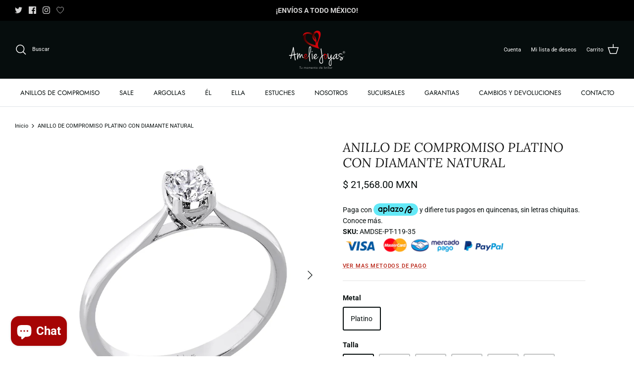

--- FILE ---
content_type: text/html; charset=utf-8
request_url: https://ameliejoyas.mx/products/anillo-de-compromiso-platino-con-diamante-natural-16
body_size: 62878
content:
<!DOCTYPE html>
<html lang="es">
<head>
  <!-- Google Tag Manager -->
<script>(function(w,d,s,l,i){w[l]=w[l]||[];w[l].push({'gtm.start':
new Date().getTime(),event:'gtm.js'});var f=d.getElementsByTagName(s)[0],
j=d.createElement(s),dl=l!='dataLayer'?'&l='+l:'';j.async=true;j.src=
'https://www.googletagmanager.com/gtm.js?id='+i+dl;f.parentNode.insertBefore(j,f);
})(window,document,'script','dataLayer','GTM-5N8C5PN');</script>
<!-- End Google Tag Manager -->
  
  <link rel="preload" href="//ameliejoyas.mx/cdn/shop/t/4/assets/styles.css?v=28446179104444676631763024985" as="style">
  <meta charset="utf-8" />
<meta name="viewport" content="width=device-width,initial-scale=1.0" />
<meta http-equiv="X-UA-Compatible" content="IE=edge">

<link rel="preconnect" href="https://cdn.shopify.com" crossorigin>
<link rel="preconnect" href="https://fonts.shopify.com" crossorigin>
<link rel="preconnect" href="https://monorail-edge.shopifysvc.com"><link rel="preload" as="font" href="//ameliejoyas.mx/cdn/fonts/roboto/roboto_n4.2019d890f07b1852f56ce63ba45b2db45d852cba.woff2" type="font/woff2" crossorigin><link rel="preload" as="font" href="//ameliejoyas.mx/cdn/fonts/roboto/roboto_n7.f38007a10afbbde8976c4056bfe890710d51dec2.woff2" type="font/woff2" crossorigin><link rel="preload" as="font" href="//ameliejoyas.mx/cdn/fonts/roboto/roboto_i4.57ce898ccda22ee84f49e6b57ae302250655e2d4.woff2" type="font/woff2" crossorigin><link rel="preload" as="font" href="//ameliejoyas.mx/cdn/fonts/roboto/roboto_i7.7ccaf9410746f2c53340607c42c43f90a9005937.woff2" type="font/woff2" crossorigin><link rel="preload" as="font" href="//ameliejoyas.mx/cdn/fonts/jost/jost_n4.d47a1b6347ce4a4c9f437608011273009d91f2b7.woff2" type="font/woff2" crossorigin><link rel="preload" as="font" href="//ameliejoyas.mx/cdn/fonts/lora/lora_i4.a5059b22bd0a7547da84d66d2f523d17d17325d3.woff2" type="font/woff2" crossorigin><link rel="preload" as="font" href="//ameliejoyas.mx/cdn/fonts/jost/jost_n4.d47a1b6347ce4a4c9f437608011273009d91f2b7.woff2" type="font/woff2" crossorigin><link rel="preload" href="//ameliejoyas.mx/cdn/shop/t/4/assets/vendor.min.js?v=11589511144441591071652290745" as="script">
<link rel="preload" href="//ameliejoyas.mx/cdn/shop/t/4/assets/theme.js?v=59530681670000206601652290744" as="script"><link rel="canonical" href="https://ameliejoyas.mx/products/anillo-de-compromiso-platino-con-diamante-natural-16" /><link rel="shortcut icon" href="//ameliejoyas.mx/cdn/shop/files/favicon.png?v=1652385414" type="image/png" /><meta name="description" content="Anillo de Compromiso Platino ley 950 con Diamante natural central. . Disponible en Amelie Joyas, recibe tu joyería en envíos Express 7 a 10 días (Aplican restricciones de zonas de cobertura). PESO APROXIMADO: 2.9 - 2.5gr. CARACTERISTICAS DIAMANTE Peso en Quilates: 35 pt / 0,35 cts Central. Pureza: VS2-SI1 Color: GH Cor">

  <title>
    ANILLO DE COMPROMISO PLATINO CON DIAMANTE NATURAL &ndash; Amelie Joyas 
  </title>

  <meta property="og:site_name" content="Amelie Joyas ">
<meta property="og:url" content="https://ameliejoyas.mx/products/anillo-de-compromiso-platino-con-diamante-natural-16">
<meta property="og:title" content="ANILLO DE COMPROMISO PLATINO CON DIAMANTE NATURAL">
<meta property="og:type" content="product">
<meta property="og:description" content="Anillo de Compromiso Platino ley 950 con Diamante natural central. . Disponible en Amelie Joyas, recibe tu joyería en envíos Express 7 a 10 días (Aplican restricciones de zonas de cobertura). PESO APROXIMADO: 2.9 - 2.5gr. CARACTERISTICAS DIAMANTE Peso en Quilates: 35 pt / 0,35 cts Central. Pureza: VS2-SI1 Color: GH Cor"><meta property="og:image" content="http://ameliejoyas.mx/cdn/shop/products/PT-119_1200x1200.jpg?v=1659210670">
  <meta property="og:image:secure_url" content="https://ameliejoyas.mx/cdn/shop/products/PT-119_1200x1200.jpg?v=1659210670">
  <meta property="og:image:width" content="1000">
  <meta property="og:image:height" content="1000"><meta property="og:price:amount" content="21,568.00">
  <meta property="og:price:currency" content="MXN"><meta name="twitter:site" content="@ameliejoyas?lang=en"><meta name="twitter:card" content="summary_large_image">
<meta name="twitter:title" content="ANILLO DE COMPROMISO PLATINO CON DIAMANTE NATURAL">
<meta name="twitter:description" content="Anillo de Compromiso Platino ley 950 con Diamante natural central. . Disponible en Amelie Joyas, recibe tu joyería en envíos Express 7 a 10 días (Aplican restricciones de zonas de cobertura). PESO APROXIMADO: 2.9 - 2.5gr. CARACTERISTICAS DIAMANTE Peso en Quilates: 35 pt / 0,35 cts Central. Pureza: VS2-SI1 Color: GH Cor">


  <link href="//ameliejoyas.mx/cdn/shop/t/4/assets/styles.css?v=28446179104444676631763024985" rel="stylesheet" type="text/css" media="all" />

  <script>
    window.theme = window.theme || {};
    theme.money_format_with_product_code_preference = "$ {{amount}} MXN";
    theme.money_format_with_cart_code_preference = "$ {{amount}}";
    theme.money_format = "$ {{amount}}";
    theme.strings = {
      previous: "Anterior",
      next: "Siguiente",
      addressError: "No se puede encontrar esa dirección",
      addressNoResults: "No results for that address",
      addressQueryLimit: "Se ha excedido el límite de uso de la API de Google . Considere la posibilidad de actualizar a un \u003ca href=\"https:\/\/developers.google.com\/maps\/premium\/usage-limits\"\u003ePlan Premium\u003c\/a\u003e.",
      authError: "Hubo un problema de autenticación con su cuenta de Google Maps.",
      icon_labels_left: "Izquierda",
      icon_labels_right: "Derecha",
      icon_labels_down: "Abajo",
      icon_labels_close: "Cerrar",
      icon_labels_plus: "Más",
      cart_terms_confirmation: "Debe aceptar los términos y condiciones antes de continuar.",
      products_listing_from: "De",
      layout_live_search_see_all: "Ver todos los resultados",
      products_product_add_to_cart: "Agregar al carrito",
      products_variant_no_stock: "Agotado",
      products_variant_non_existent: "No disponible",
      products_product_pick_a: "Elige un",
      products_product_unit_price_separator: " \/ ",
      general_navigation_menu_toggle_aria_label: "Alternar menú",
      general_accessibility_labels_close: "Cerrar",
      products_added_notification_title: "Recién agregado",
      products_added_notification_item: "Artículo",
      products_added_notification_unit_price: "Precio del artículo",
      products_added_notification_quantity: "Cant.",
      products_added_notification_total_price: "Precio total",
      products_added_notification_shipping_note: "Excl. shipping",
      products_added_notification_keep_shopping: "Seguir comprando",
      products_added_notification_cart: "Carrito",
      products_product_adding_to_cart: "Añadiendo",
      products_product_added_to_cart: "¡Gracias!",
      products_added_notification_subtotal: "Subtotal",
      products_labels_sold_out: "Agotado",
      products_labels_sale: "¡Oferta!",
      products_labels_percent_reduction: "-[[ amount ]]%",
      products_labels_value_reduction_html: "-[[ amount ]]",
      products_product_preorder: "Hacer un pedido",
      general_quick_search_pages: "Páginas",
      general_quick_search_no_results: "Lo sentimos, no pudimos encontrar ningún resultado.",
      collections_general_see_all_subcollections: "Ver todo..."
    };
    theme.routes = {
      search_url: '/search',
      cart_url: '/cart',
      cart_add_url: '/cart/add',
      cart_change_url: '/cart/change',
      predictive_search_url: '/search/suggest'
    };
    theme.settings = {
      cart_type: "page",
      quickbuy_style: "button",
      avoid_orphans: true
    };
    document.documentElement.classList.add('js');
  </script><style>[data-swatch="oro amarillo"] { --swatch-background-image: url(//ameliejoyas.mx/cdn/shop/files/Screen_Shot_2022-05-12_at_14.05.09_128x128_crop_center.png?v=8912540883072080476) }[data-swatch="oro rosa"] { --swatch-background-image: url(//ameliejoyas.mx/cdn/shop/files/Screen_Shot_2022-05-12_at_14.06.32_128x128_crop_center.png?v=9061191591290806338) }[data-swatch="oro blanco"] { --swatch-background-image: url(//ameliejoyas.mx/cdn/shop/files/Screen_Shot_2022-05-12_at_14.05.59_128x128_crop_center.png?v=4289741549789120791) }[data-swatch="oro tono negro"] { --swatch-background-image: url(//ameliejoyas.mx/cdn/shop/files/Zirconia_Blanca_128x128_crop_center.png?v=12609566752189631497) }[data-swatch="full black"] { --swatch-background-image: url(//ameliejoyas.mx/cdn/shop/files/Zirconia_Negra_128x128_crop_center.png?v=1449837896059270824) }</style><script>window.performance && window.performance.mark && window.performance.mark('shopify.content_for_header.start');</script><meta name="facebook-domain-verification" content="qgx00but2f2saxdg9a0k9dhcymkcvw">
<meta name="google-site-verification" content="PkHJzB1yjrNNDaL4Dr96DBA3jp_y5iETRM85cO8aVHQ">
<meta name="google-site-verification" content="KalzKX9Yzg9VMZ_BYKXeU5lY1CCTtbd6TMNFCgAkJ28">
<meta id="shopify-digital-wallet" name="shopify-digital-wallet" content="/64337117439/digital_wallets/dialog">
<meta name="shopify-checkout-api-token" content="ddd9c35eecd2d3acbea1c27da3feb3bd">
<meta id="in-context-paypal-metadata" data-shop-id="64337117439" data-venmo-supported="false" data-environment="production" data-locale="es_ES" data-paypal-v4="true" data-currency="MXN">
<link rel="alternate" type="application/json+oembed" href="https://ameliejoyas.mx/products/anillo-de-compromiso-platino-con-diamante-natural-16.oembed">
<script async="async" src="/checkouts/internal/preloads.js?locale=es-MX"></script>
<script id="shopify-features" type="application/json">{"accessToken":"ddd9c35eecd2d3acbea1c27da3feb3bd","betas":["rich-media-storefront-analytics"],"domain":"ameliejoyas.mx","predictiveSearch":true,"shopId":64337117439,"locale":"es"}</script>
<script>var Shopify = Shopify || {};
Shopify.shop = "ameliejoyasmx-3034.myshopify.com";
Shopify.locale = "es";
Shopify.currency = {"active":"MXN","rate":"1.0"};
Shopify.country = "MX";
Shopify.theme = {"name":"Symmetry","id":132729274623,"schema_name":"Symmetry","schema_version":"5.4.1","theme_store_id":568,"role":"main"};
Shopify.theme.handle = "null";
Shopify.theme.style = {"id":null,"handle":null};
Shopify.cdnHost = "ameliejoyas.mx/cdn";
Shopify.routes = Shopify.routes || {};
Shopify.routes.root = "/";</script>
<script type="module">!function(o){(o.Shopify=o.Shopify||{}).modules=!0}(window);</script>
<script>!function(o){function n(){var o=[];function n(){o.push(Array.prototype.slice.apply(arguments))}return n.q=o,n}var t=o.Shopify=o.Shopify||{};t.loadFeatures=n(),t.autoloadFeatures=n()}(window);</script>
<script id="shop-js-analytics" type="application/json">{"pageType":"product"}</script>
<script defer="defer" async type="module" src="//ameliejoyas.mx/cdn/shopifycloud/shop-js/modules/v2/client.init-shop-cart-sync_CvZOh8Af.es.esm.js"></script>
<script defer="defer" async type="module" src="//ameliejoyas.mx/cdn/shopifycloud/shop-js/modules/v2/chunk.common_3Rxs6Qxh.esm.js"></script>
<script type="module">
  await import("//ameliejoyas.mx/cdn/shopifycloud/shop-js/modules/v2/client.init-shop-cart-sync_CvZOh8Af.es.esm.js");
await import("//ameliejoyas.mx/cdn/shopifycloud/shop-js/modules/v2/chunk.common_3Rxs6Qxh.esm.js");

  window.Shopify.SignInWithShop?.initShopCartSync?.({"fedCMEnabled":true,"windoidEnabled":true});

</script>
<script>(function() {
  var isLoaded = false;
  function asyncLoad() {
    if (isLoaded) return;
    isLoaded = true;
    var urls = ["\/\/d1liekpayvooaz.cloudfront.net\/apps\/customizery\/customizery.js?shop=ameliejoyasmx-3034.myshopify.com","https:\/\/cdn.shopify.com\/s\/files\/1\/0457\/2220\/6365\/files\/pushdaddy_v56_test.js?shop=ameliejoyasmx-3034.myshopify.com","https:\/\/www.pxucdn.com\/apps\/uso.js?shop=ameliejoyasmx-3034.myshopify.com","https:\/\/script.pop-convert.com\/new-micro\/production.pc.min.js?unique_id=ameliejoyasmx-3034.myshopify.com\u0026shop=ameliejoyasmx-3034.myshopify.com","https:\/\/cdn.s3.pop-convert.com\/pcjs.production.min.js?unique_id=ameliejoyasmx-3034.myshopify.com\u0026shop=ameliejoyasmx-3034.myshopify.com","https:\/\/platform-api.sharethis.com\/js\/sharethis.js?shop=ameliejoyasmx-3034.myshopify.com#property=67cf76add300e500122a06a3\u0026product=inline-share-buttons\u0026source=inline-share-buttons-shopify\u0026ver=1744330718","https:\/\/joy.avada.io\/scripttag\/avada-joy-tracking.min.js?shop=ameliejoyasmx-3034.myshopify.com"];
    for (var i = 0; i < urls.length; i++) {
      var s = document.createElement('script');
      s.type = 'text/javascript';
      s.async = true;
      s.src = urls[i];
      var x = document.getElementsByTagName('script')[0];
      x.parentNode.insertBefore(s, x);
    }
  };
  if(window.attachEvent) {
    window.attachEvent('onload', asyncLoad);
  } else {
    window.addEventListener('load', asyncLoad, false);
  }
})();</script>
<script id="__st">var __st={"a":64337117439,"offset":-21600,"reqid":"fd43396e-4c72-4a95-8752-aeac22ee2d8b-1768698718","pageurl":"ameliejoyas.mx\/products\/anillo-de-compromiso-platino-con-diamante-natural-16","u":"4116699fbb4b","p":"product","rtyp":"product","rid":7654685245695};</script>
<script>window.ShopifyPaypalV4VisibilityTracking = true;</script>
<script id="captcha-bootstrap">!function(){'use strict';const t='contact',e='account',n='new_comment',o=[[t,t],['blogs',n],['comments',n],[t,'customer']],c=[[e,'customer_login'],[e,'guest_login'],[e,'recover_customer_password'],[e,'create_customer']],r=t=>t.map((([t,e])=>`form[action*='/${t}']:not([data-nocaptcha='true']) input[name='form_type'][value='${e}']`)).join(','),a=t=>()=>t?[...document.querySelectorAll(t)].map((t=>t.form)):[];function s(){const t=[...o],e=r(t);return a(e)}const i='password',u='form_key',d=['recaptcha-v3-token','g-recaptcha-response','h-captcha-response',i],f=()=>{try{return window.sessionStorage}catch{return}},m='__shopify_v',_=t=>t.elements[u];function p(t,e,n=!1){try{const o=window.sessionStorage,c=JSON.parse(o.getItem(e)),{data:r}=function(t){const{data:e,action:n}=t;return t[m]||n?{data:e,action:n}:{data:t,action:n}}(c);for(const[e,n]of Object.entries(r))t.elements[e]&&(t.elements[e].value=n);n&&o.removeItem(e)}catch(o){console.error('form repopulation failed',{error:o})}}const l='form_type',E='cptcha';function T(t){t.dataset[E]=!0}const w=window,h=w.document,L='Shopify',v='ce_forms',y='captcha';let A=!1;((t,e)=>{const n=(g='f06e6c50-85a8-45c8-87d0-21a2b65856fe',I='https://cdn.shopify.com/shopifycloud/storefront-forms-hcaptcha/ce_storefront_forms_captcha_hcaptcha.v1.5.2.iife.js',D={infoText:'Protegido por hCaptcha',privacyText:'Privacidad',termsText:'Términos'},(t,e,n)=>{const o=w[L][v],c=o.bindForm;if(c)return c(t,g,e,D).then(n);var r;o.q.push([[t,g,e,D],n]),r=I,A||(h.body.append(Object.assign(h.createElement('script'),{id:'captcha-provider',async:!0,src:r})),A=!0)});var g,I,D;w[L]=w[L]||{},w[L][v]=w[L][v]||{},w[L][v].q=[],w[L][y]=w[L][y]||{},w[L][y].protect=function(t,e){n(t,void 0,e),T(t)},Object.freeze(w[L][y]),function(t,e,n,w,h,L){const[v,y,A,g]=function(t,e,n){const i=e?o:[],u=t?c:[],d=[...i,...u],f=r(d),m=r(i),_=r(d.filter((([t,e])=>n.includes(e))));return[a(f),a(m),a(_),s()]}(w,h,L),I=t=>{const e=t.target;return e instanceof HTMLFormElement?e:e&&e.form},D=t=>v().includes(t);t.addEventListener('submit',(t=>{const e=I(t);if(!e)return;const n=D(e)&&!e.dataset.hcaptchaBound&&!e.dataset.recaptchaBound,o=_(e),c=g().includes(e)&&(!o||!o.value);(n||c)&&t.preventDefault(),c&&!n&&(function(t){try{if(!f())return;!function(t){const e=f();if(!e)return;const n=_(t);if(!n)return;const o=n.value;o&&e.removeItem(o)}(t);const e=Array.from(Array(32),(()=>Math.random().toString(36)[2])).join('');!function(t,e){_(t)||t.append(Object.assign(document.createElement('input'),{type:'hidden',name:u})),t.elements[u].value=e}(t,e),function(t,e){const n=f();if(!n)return;const o=[...t.querySelectorAll(`input[type='${i}']`)].map((({name:t})=>t)),c=[...d,...o],r={};for(const[a,s]of new FormData(t).entries())c.includes(a)||(r[a]=s);n.setItem(e,JSON.stringify({[m]:1,action:t.action,data:r}))}(t,e)}catch(e){console.error('failed to persist form',e)}}(e),e.submit())}));const S=(t,e)=>{t&&!t.dataset[E]&&(n(t,e.some((e=>e===t))),T(t))};for(const o of['focusin','change'])t.addEventListener(o,(t=>{const e=I(t);D(e)&&S(e,y())}));const B=e.get('form_key'),M=e.get(l),P=B&&M;t.addEventListener('DOMContentLoaded',(()=>{const t=y();if(P)for(const e of t)e.elements[l].value===M&&p(e,B);[...new Set([...A(),...v().filter((t=>'true'===t.dataset.shopifyCaptcha))])].forEach((e=>S(e,t)))}))}(h,new URLSearchParams(w.location.search),n,t,e,['guest_login'])})(!0,!0)}();</script>
<script integrity="sha256-4kQ18oKyAcykRKYeNunJcIwy7WH5gtpwJnB7kiuLZ1E=" data-source-attribution="shopify.loadfeatures" defer="defer" src="//ameliejoyas.mx/cdn/shopifycloud/storefront/assets/storefront/load_feature-a0a9edcb.js" crossorigin="anonymous"></script>
<script data-source-attribution="shopify.dynamic_checkout.dynamic.init">var Shopify=Shopify||{};Shopify.PaymentButton=Shopify.PaymentButton||{isStorefrontPortableWallets:!0,init:function(){window.Shopify.PaymentButton.init=function(){};var t=document.createElement("script");t.src="https://ameliejoyas.mx/cdn/shopifycloud/portable-wallets/latest/portable-wallets.es.js",t.type="module",document.head.appendChild(t)}};
</script>
<script data-source-attribution="shopify.dynamic_checkout.buyer_consent">
  function portableWalletsHideBuyerConsent(e){var t=document.getElementById("shopify-buyer-consent"),n=document.getElementById("shopify-subscription-policy-button");t&&n&&(t.classList.add("hidden"),t.setAttribute("aria-hidden","true"),n.removeEventListener("click",e))}function portableWalletsShowBuyerConsent(e){var t=document.getElementById("shopify-buyer-consent"),n=document.getElementById("shopify-subscription-policy-button");t&&n&&(t.classList.remove("hidden"),t.removeAttribute("aria-hidden"),n.addEventListener("click",e))}window.Shopify?.PaymentButton&&(window.Shopify.PaymentButton.hideBuyerConsent=portableWalletsHideBuyerConsent,window.Shopify.PaymentButton.showBuyerConsent=portableWalletsShowBuyerConsent);
</script>
<script data-source-attribution="shopify.dynamic_checkout.cart.bootstrap">document.addEventListener("DOMContentLoaded",(function(){function t(){return document.querySelector("shopify-accelerated-checkout-cart, shopify-accelerated-checkout")}if(t())Shopify.PaymentButton.init();else{new MutationObserver((function(e,n){t()&&(Shopify.PaymentButton.init(),n.disconnect())})).observe(document.body,{childList:!0,subtree:!0})}}));
</script>
<link id="shopify-accelerated-checkout-styles" rel="stylesheet" media="screen" href="https://ameliejoyas.mx/cdn/shopifycloud/portable-wallets/latest/accelerated-checkout-backwards-compat.css" crossorigin="anonymous">
<style id="shopify-accelerated-checkout-cart">
        #shopify-buyer-consent {
  margin-top: 1em;
  display: inline-block;
  width: 100%;
}

#shopify-buyer-consent.hidden {
  display: none;
}

#shopify-subscription-policy-button {
  background: none;
  border: none;
  padding: 0;
  text-decoration: underline;
  font-size: inherit;
  cursor: pointer;
}

#shopify-subscription-policy-button::before {
  box-shadow: none;
}

      </style>

<script>window.performance && window.performance.mark && window.performance.mark('shopify.content_for_header.end');</script>
  <script type='text/javascript' src='https://platform-api.sharethis.com/js/sharethis.js#property=5f81095d1aeee50012fb7c16&product=inline-share-buttons' async='async'></script>
<!-- BEGIN app block: shopify://apps/also-bought/blocks/app-embed-block/b94b27b4-738d-4d92-9e60-43c22d1da3f2 --><script>
    window.codeblackbelt = window.codeblackbelt || {};
    window.codeblackbelt.shop = window.codeblackbelt.shop || 'ameliejoyasmx-3034.myshopify.com';
    
        window.codeblackbelt.productId = 7654685245695;</script><script src="//cdn.codeblackbelt.com/widgets/also-bought/main.min.js?version=2026011719-0600" async></script>
<!-- END app block --><!-- BEGIN app block: shopify://apps/swishlist-simple-wishlist/blocks/wishlist_settings/bfcb80f2-f00d-42ae-909a-9f00c726327b --><style id="st-wishlist-custom-css">  </style><!-- BEGIN app snippet: wishlist_styles --><style> :root{ --st-add-icon-color: ; --st-added-icon-color: ; --st-loading-icon-color: ; --st-atc-button-border-radius: ; --st-atc-button-color: ; --st-atc-button-background-color: ; }  /* .st-wishlist-button, #st_wishlist_icons, .st-wishlist-details-button{ display: none; } */  #st_wishlist_icons { display: none; }  .st-wishlist-initialized .st-wishlist-button{ display: flex; }  .st-wishlist-loading-icon{ color: var(--st-loading-icon-color) }  .st-wishlist-button:not([data-type="details"]) .st-wishlist-icon{ color: var(--st-add-icon-color) }  .st-wishlist-button.st-is-added:not([data-type="details"]) .st-wishlist-icon{ color: var(--st-added-icon-color) }  .st-wishlist-button.st-is-loading:not([data-type="details"]) .st-wishlist-icon{ color: var(--st-loading-icon-color) }  .st-wishlist-initialized { .st-wishlist-details-button--header-icon, .st-wishlist-details-button { display: flex; } }  .st-initialized.st-wishlist-details-button--header-icon, .st-initialized.st-wishlist-details-button{ display: flex; }  .st-wishlist-details-button .st-wishlist-icon{ color: var(--icon-color); } </style>  <!-- END app snippet --><link rel="stylesheet" href="https://cdn.shopify.com/extensions/019bb58f-b86a-76d9-ae2b-ff541fc36c09/swishlist-386/assets/st_wl_styles.min.css" media="print" onload="this.media='all'" > <noscript><link href="//cdn.shopify.com/extensions/019bb58f-b86a-76d9-ae2b-ff541fc36c09/swishlist-386/assets/st_wl_styles.min.css" rel="stylesheet" type="text/css" media="all" /></noscript>               <template id="st_wishlist_template">  <!-- BEGIN app snippet: wishlist_drawer --> <div class="st-wishlist-details st-wishlist-details--drawer st-wishlist-details--right st-is-loading "> <div class="st-wishlist-details_overlay"><span></span></div>  <div class="st-wishlist-details_wrapper"> <div class="st-wishlist-details_header"> <div class="st-wishlist-details_title st-flex st-justify-between"> <div class="st-h3 h2">Mi lista de deseos</div> <button class="st-close-button" aria-label="Cerrar el cajón de la lista de deseos" title="Cerrar el cajón de la lista de deseos" > X </button> </div><div class="st-wishlist-details_shares"><!-- BEGIN app snippet: wishlist_shares --><ul class="st-wishlist-shares st-list-style-none st-flex st-gap-20 st-justify-center" data-list=""> <li class="st-wishlist-share-item st-wishlist-share-item--facebook"> <button class="st-share-button" data-type="facebook" aria-label="Compartir en Facebook" title="Compartir en Facebook" > <svg class="st-icon" width="24px" height="24px" viewBox="0 0 24 24" enable-background="new 0 0 24 24" > <g><path fill="currentColor" d="M18.768,7.465H14.5V5.56c0-0.896,0.594-1.105,1.012-1.105s2.988,0,2.988,0V0.513L14.171,0.5C10.244,0.5,9.5,3.438,9.5,5.32 v2.145h-3v4h3c0,5.212,0,12,0,12h5c0,0,0-6.85,0-12h3.851L18.768,7.465z"></path></g> </svg> </button> </li> <li class="st-wishlist-share-item st-wishlist-share-item--pinterest"> <button class="st-share-button" data-type="pinterest" aria-label="Pin en Pinterest" title="Pin en Pinterest" > <svg class="st-icon" width="24px" height="24px" viewBox="0 0 24 24" enable-background="new 0 0 24 24" > <path fill="currentColor" d="M12.137,0.5C5.86,0.5,2.695,5,2.695,8.752c0,2.272,0.8 ,4.295,2.705,5.047c0.303,0.124,0.574,0.004,0.661-0.33 c0.062-0.231,0.206-0.816,0.271-1.061c0.088-0.331,0.055-0.446-0.19-0.736c-0.532-0.626-0.872-1.439-0.872-2.59 c0-3.339,2.498-6.328,6.505-6.328c3.548,0,5.497,2.168,5.497,5.063c0,3.809-1.687,7.024-4.189,7.024 c-1.382,0-2.416-1.142-2.085-2.545c0.397-1.675,1.167-3.479,1.167-4.688c0-1.081-0.58-1.983-1.782-1.983 c-1.413,0-2.548,1.461-2.548,3.42c0,1.247,0.422,2.09,0.422,2.09s-1.445,6.126-1.699,7.199c-0.505,2.137-0.076,4.756-0.04,5.02 c0.021,0.157,0.224,0.195,0.314,0.078c0.13-0.171,1.813-2.25,2.385-4.325c0.162-0.589,0.929-3.632,0.929-3.632 c0.459,0.876,1.801,1.646,3.228,1.646c4.247,0,7.128-3.871,7.128-9.053C20.5,4.15,17.182,0.5,12.137,0.5z"></path> </svg> </button> </li> <li class="st-wishlist-share-item st-wishlist-share-item--twitter"> <button class="st-share-button" data-type="twitter" aria-label="Tweet en Twitter" title="Tweet en Twitter" > <svg class="st-icon" width="24px" height="24px" xmlns="http://www.w3.org/2000/svg" viewBox="0 0 512 512" > <!--!Font Awesome Free 6.7.2 by @fontawesome - https://fontawesome.com License - https://fontawesome.com/license/free Copyright 2025 Fonticons, Inc.--> <path fill="currentColor" d="M389.2 48h70.6L305.6 224.2 487 464H345L233.7 318.6 106.5 464H35.8L200.7 275.5 26.8 48H172.4L272.9 180.9 389.2 48zM364.4 421.8h39.1L151.1 88h-42L364.4 421.8z"/> </svg> </button> </li> <li class="st-wishlist-share-item st-wishlist-share-item--whatsapp"> <button class="st-share-button" data-type="whatsapp" aria-label="Compartir en WhatsApp" title="Compartir en WhatsApp" > <svg class="st-icon" xmlns="http://www.w3.org/2000/svg" viewBox="0 0 448 512"> <path fill="currentColor" d="M380.9 97.1C339 55.1 283.2 32 223.9 32c-122.4 0-222 99.6-222 222 0 39.1 10.2 77.3 29.6 111L0 480l117.7-30.9c32.4 17.7 68.9 27 106.1 27h.1c122.3 0 224.1-99.6 224.1-222 0-59.3-25.2-115-67.1-157zm-157 341.6c-33.2 0-65.7-8.9-94-25.7l-6.7-4-69.8 18.3L72 359.2l-4.4-7c-18.5-29.4-28.2-63.3-28.2-98.2 0-101.7 82.8-184.5 184.6-184.5 49.3 0 95.6 19.2 130.4 54.1 34.8 34.9 56.2 81.2 56.1 130.5 0 101.8-84.9 184.6-186.6 184.6zm101.2-138.2c-5.5-2.8-32.8-16.2-37.9-18-5.1-1.9-8.8-2.8-12.5 2.8-3.7 5.6-14.3 18-17.6 21.8-3.2 3.7-6.5 4.2-12 1.4-32.6-16.3-54-29.1-75.5-66-5.7-9.8 5.7-9.1 16.3-30.3 1.8-3.7 .9-6.9-.5-9.7-1.4-2.8-12.5-30.1-17.1-41.2-4.5-10.8-9.1-9.3-12.5-9.5-3.2-.2-6.9-.2-10.6-.2-3.7 0-9.7 1.4-14.8 6.9-5.1 5.6-19.4 19-19.4 46.3 0 27.3 19.9 53.7 22.6 57.4 2.8 3.7 39.1 59.7 94.8 83.8 35.2 15.2 49 16.5 66.6 13.9 10.7-1.6 32.8-13.4 37.4-26.4 4.6-13 4.6-24.1 3.2-26.4-1.3-2.5-5-3.9-10.5-6.6z"/> </svg> </button> </li> <li class="st-wishlist-share-item st-wishlist-share-item--email"> <button class="st-share-button" data-type="email" aria-label="Compartir por correo electrónico" title="Compartir por correo electrónico" > <svg class="st-icon" width="24px" height="24px" viewBox="0 0 24 24" enable-background="new 0 0 24 24" > <path fill="currentColor" d="M22,4H2C0.897,4,0,4.897,0,6v12c0,1.103,0.897,2,2,2h20c1.103,0,2-0.897,2-2V6C24,4.897,23.103,4,22,4z M7.248,14.434 l-3.5,2C3.67,16.479,3.584,16.5,3.5,16.5c-0.174,0-0.342-0.09-0.435-0.252c-0.137-0.239-0.054-0.545,0.186-0.682l3.5-2 c0.24-0.137,0.545-0.054,0.682,0.186C7.571,13.992,7.488,14.297,7.248,14.434z M12,14.5c-0.094,0-0.189-0.026-0.271-0.08l-8.5-5.5 C2.997,8.77,2.93,8.46,3.081,8.229c0.15-0.23,0.459-0.298,0.691-0.147L12,13.405l8.229-5.324c0.232-0.15,0.542-0.084,0.691,0.147 c0.15,0.232,0.083,0.542-0.148,0.691l-8.5,5.5C12.189,14.474,12.095,14.5,12,14.5z M20.934,16.248 C20.842,16.41,20.673,16.5,20.5,16.5c-0.084,0-0.169-0.021-0.248-0.065l-3.5-2c-0.24-0.137-0.323-0.442-0.186-0.682 s0.443-0.322,0.682-0.186l3.5,2C20.988,15.703,21.071,16.009,20.934,16.248z"></path> </svg> </button> </li> <li class="st-wishlist-share-item st-wishlist-share-item--copy_link"> <button class="st-share-button" data-type="copy_link" aria-label="Copiar al portapapeles" title="Copiar al portapapeles" > <svg class="st-icon" width="24" height="24" viewBox="0 0 512 512"> <path fill="currentColor" d="M459.654,233.373l-90.531,90.5c-49.969,50-131.031,50-181,0c-7.875-7.844-14.031-16.688-19.438-25.813 l42.063-42.063c2-2.016,4.469-3.172,6.828-4.531c2.906,9.938,7.984,19.344,15.797,27.156c24.953,24.969,65.563,24.938,90.5,0 l90.5-90.5c24.969-24.969,24.969-65.563,0-90.516c-24.938-24.953-65.531-24.953-90.5,0l-32.188,32.219 c-26.109-10.172-54.25-12.906-81.641-8.891l68.578-68.578c50-49.984,131.031-49.984,181.031,0 C509.623,102.342,509.623,183.389,459.654,233.373z M220.326,382.186l-32.203,32.219c-24.953,24.938-65.563,24.938-90.516,0 c-24.953-24.969-24.953-65.563,0-90.531l90.516-90.5c24.969-24.969,65.547-24.969,90.5,0c7.797,7.797,12.875,17.203,15.813,27.125 c2.375-1.375,4.813-2.5,6.813-4.5l42.063-42.047c-5.375-9.156-11.563-17.969-19.438-25.828c-49.969-49.984-131.031-49.984-181.016,0 l-90.5,90.5c-49.984,50-49.984,131.031,0,181.031c49.984,49.969,131.031,49.969,181.016,0l68.594-68.594 C274.561,395.092,246.42,392.342,220.326,382.186z"></path> </svg> <span>Copiado</span> </button> </li> </ul> <div class="st-email-options-popup-content"> <button class="st-email-options-popup-close-button"id="stEmailModalCloseButton">×</button>  <div class="st-email-options-popup-title">Choose email method</div>  <div class="st-email-options-popup-buttons"> <!-- Option 1: Mail Client --> <button class="st-email-options-popup-option-button" id="stEmailModalMailClientButton" aria-label="Email client" title="Email client"> <div class="st-email-options-popup-option-icon">@</div> <div class="st-email-options-popup-option-text"> <div class="st-email-options-popup-option-title">Mail Client</div> <div class="st-email-options-popup-option-description">Outlook, Apple Mail, Thunderbird</div> </div> </button>  <!-- Option 2: Gmail Web --> <button class="st-email-options-popup-option-button" id="stEmailModalGmailButton" aria-label="Gmail Web" title="Gmail Web"> <div class="st-email-options-popup-option-icon">G</div> <div class="st-email-options-popup-option-text"> <div class="st-email-options-popup-option-title">Gmail Web</div> <div class="st-email-options-popup-option-description">Open in browser</div> </div> </button>  <!-- Option 3: Outlook Web --> <button class="st-email-options-popup-option-button" id="stEmailModalOutlookButton" aria-label="Outlook Web" title="Outlook Web" > <div class="st-email-options-popup-option-icon">O</div> <div class="st-email-options-popup-option-text"> <div class="st-email-options-popup-option-title">Outlook Live Web</div> <div class="st-email-options-popup-option-description">Open Outlook Live web in browser</div> </div> </button>  <!-- Option 4: Copy link --> <button class="st-email-options-popup-option-button" id="stEmailModalCopyButton" aria-label="Copy shareable link" title="Copy shareable link"> <div class="st-email-options-popup-option-icon">C</div> <div class="st-email-options-popup-option-text"> <div class="st-email-options-popup-option-title" id="stEmailModalCopyTitle">Copy Link</div> <div class="st-email-options-popup-option-description">Copy shareable link</div> </div> </button> </div> </div>  <!-- END app snippet --></div></div>  <div class="st-wishlist-details_main"> <div class="st-wishlist-details_products st-js-products"></div> <div class="st-wishlist-details_products_total_price"> <span class="st-total-price-label">Total en Lista de Deseos:</span> <span class="st-total-price-value">[totalPriceWishlist]</span> </div>  <div class="st-wishlist-details_loading"> <svg width="50" height="50"> <use xlink:href="#st_loading_icon"></use> </svg> </div> <div class="st-wishlist-details_empty st-text-center"> <p> <b>¿Te encanta? Agrégalo a tu lista de deseos</b> </p> <p>Tus favoritos, todo en un solo lugar. ¡Compra de manera rápida y fácil con la función de lista de deseos!</p> </div> </div> <div class="st-wishlist-details_footer_buttons">  <button class="st-footer-button st-clear-wishlist-button">🧹 Clear Wishlist</button> </div><div class="st-wishlist-save-your-wishlist"> <span>Log in to keep it permanently and sync across devices.</span> </div></div> <template style="display: none;"> <!-- BEGIN app snippet: product_card --><st-product-card data-handle="[handle]" data-id="[id]" data-wishlist-id="[wishlistId]" data-variant-id="[variantId]" class="st-product-card st-product-card--drawer st-product-card--[viewMode]" > <div class="st-product-card_image"> <div class="st-image">[img]</div> </div>  <form action="/cart/add" class="st-product-card_form"> <input type="hidden" name="form_type" value="product"> <input type="hidden" name="quantity" value="[quantityRuleMin]">  <div class="st-product-card_group st-product-card_group--title"> <div class="st-product-card_vendor_title [vendorClass]"> <div class="st-product-card_vendor">[vendor]</div> <div class="st-product-card_title">[title]</div> </div>  <div class="st-product-card_options st-none"> <div class="st-pr"> <select name="id" data-product-id="[id]"></select> <svg width="20" height="20" viewBox="0 0 20 20" fill="none" xmlns="http://www.w3.org/2000/svg" > <path fill-rule="evenodd" clip-rule="evenodd" d="M10 12.9998C9.68524 12.9998 9.38885 12.8516 9.2 12.5998L6.20001 8.59976C5.97274 8.29674 5.93619 7.89133 6.10558 7.55254C6.27497 7.21376 6.62123 6.99976 7 6.99976H13C13.3788 6.99976 13.725 7.21376 13.8944 7.55254C14.0638 7.89133 14.0273 8.29674 13.8 8.59976L10.8 12.5998C10.6111 12.8516 10.3148 12.9998 10 12.9998Z" fill="black"/> </svg> </div> </div> </div>  <div class="st-product-card_group st-product-card_group--quantity"> <div class="st-product-card_quantity"> <p class="st-product-card_price st-js-price [priceFreeClass] [compareAtPriceClass]">[price]<span class="st-js-compare-at-price">[compareAtPrice]</span></p> <div class="st-quantity-widget st-none"> <button type="button" class="st-minus-button" aria-label="" > - </button> <input type="number" name="quantity" min="1" value="1"> <button type="button" class="st-plus-button" aria-label="" > + </button> </div> </div>  <button type="submit" class="st-atc-button"> <span>Añadir al carrito</span> <svg width="20" height="20"> <use xlink:href="#st_loading_icon"></use> </svg> </button> </div> </form>  <div class="st-product-card_actions st-pa st-js-actions"> <button class="st-delete-button st-flex st-justify-center st-align-center" aria-label="Eliminar" title="Eliminar" > <svg width="24" height="24" class="st-icon st-delete-icon"> <use xlink:href="#st_close_icon"></use> </svg> </button> </div>  <div class="st-product-card_loading"> <div></div> <svg width="50" height="50"> <use xlink:href="#st_loading_icon"></use> </svg> </div> </st-product-card>  <!-- END app snippet --> </template> </div>  <!-- END app snippet -->   <div id="wishlist_button"> <svg width="20" height="20" class="st-wishlist-icon"> <use xlink:href="#st_add_icon"></use> </svg> <span class="st-label">[label]</span> </div>  <div class="st-toast"> <div class="st-content"></div> <button class="st-close-button" aria-label="Cerrar" title="Cerrar">X</button> </div>  <div id="st_toast_error"> <div class="st-toast-error"> <span class="st-error-icon" role="img" aria-label="Error">🔴</span> <p class="st-message">[message]</p> </div> </div>  <div id="toast_product_message"> <div class="st-product-toast"> <div class="st-product-toast_content" data-src="[src]"> <div class="st-image"> [img] </div> </div> <div class="st-product-toast_title"> <p>[title]</p> <span>[message]</span> <p class="st-product-toast_sub-message">[subMessage]</p> </div> </div> </div><!-- BEGIN app snippet: create_wishlist_popup --><div class="st-popup st-popup--create-wishlist"> <div class="st-popup_overlay js-close"></div> <div class="st-popup_box"> <form action="" id="add-wishlist-form"> <header class="st-flex st-justify-between st-align-center"> <p class="st-m-0">Create new wishlist</p> <button type="button" class="st-close-button js-close" aria-label="" > X </button> </header>  <main> <label for="add_wishlist_input">Wishlist name</label> <div> <input type="text" required name="name" maxlength="30" id="add_wishlist_input" autocomplete="off" > </div> </main>  <footer> <button type="submit" class="st-add-wishlist-button"> <p class="st-p-0 st-m-0"> Create </p> <svg class="st-icon" width="20" height="20"> <use xlink:href="#st_loading_icon"></use> </svg> </button> </footer> </form> </div> </div>  <!-- END app snippet --><!-- BEGIN app snippet: manage_popup --><div class="st-popup st-popup--manage-wishlist"> <div class="st-popup_overlay js-close"></div> <div class="st-popup_box"> <header class="st-flex st-justify-between st-align-center"> <div class="st-h3 st-m-0"></div> <button type="button" class="st-close-button js-close" aria-label="Close this" title="Close this" > X </button> </header>  <main> <ul class="st-list-style-none st-m-0 st-p-0 js-container st-manage-wishhlists"> <li data-id="[id]" class="st-wishhlist-item"> <form> <div class="st-wishlist-item_input"> <input type="text" value="[name]" readonly required maxlength="30"> <span></span> </div> <div> <button class="st-edit-button" type="button"> <svg class="st-edit-icon" width="20" height="20" xmlns="http://www.w3.org/2000/svg"> <use xlink:href="#st_edit_icon" class="edit-icon"/> <use xlink:href="#st_loading_icon" class="loading-icon"/> <use xlink:href="#st_check_icon" class="check-icon"/> </svg> </button>  <button class="st-delete-button" type="button" aria-label="Delete this" title="Delete this"> <svg width="20" height="20" class="st-delete-icon" xmlns="http://www.w3.org/2000/svg" > <use xlink:href="#st_close_icon" class="delete-icon"/> <use xlink:href="#st_loading_icon" class="loading-icon"/> </svg> </button> </div> </form> </li> </ul> </main> </div> </div>  <!-- END app snippet --><!-- BEGIN app snippet: confirm_popup -->  <div class="st-popup st-popup--confirm"> <div class="st-popup_overlay"></div> <div class="st-popup_box"> <header class="st-text-center">  </header>  <main> <div class="message st-text-center"></div> </main>  <footer class="st-flex st-justify-center st-gap-20"> <button class="st-cancel-button"> confirm_popup.cancel </button> <button class="st-confirm-button"> confirm_popup.delete </button> </footer> </div> </div>  <!-- END app snippet --><!-- BEGIN app snippet: reminder_popup -->   <div class="st-popup st-popup--reminder"> <div class="popup-content"> <div class="popup-close-x"> <button>X</button> </div>  <header class="popup-header"> <div class="st-h3 header-title">¡No olvides estas selecciones!</div> </header>   <main> <div class="popup-body"> <div class="wishlist-item"> <div class="row-item"> <div class="product-image"> <img src="https://placehold.co/600x400" width="60" height="40" alt="Product" /> </div> <div class="product-info"> <div class="product-name">Awesome Product Name</div> <div class="buttons"> <button class="st-reminder-popup-btn-view"> Ver Detalles </button> <button class="st-reminder-popup-btn-view"> Añadir al carrito </button> </div> </div> </div> </div> </div> </main> </div>  <style type="text/css"> .st-popup--reminder { position: fixed; top: 0; left: 0; width: 100%; height: 100%; display: flex; justify-content: center; align-items: center; background: transparent; border-radius: 12px; box-shadow: 0 4px 10px rgba(0,0,0,0.15); overflow: hidden; z-index: 2041996; display: none; } .st-popup--reminder.st-is-open { display: flex; }  .st-popup--reminder .wishlist-item { display: flex; flex-direction: column; justify-content: center; gap: 10px; }  .st-popup--reminder .popup-close-x { position: absolute; top: 0; right: 0; padding: 10px; }  .st-popup--reminder .popup-close-x button { background: transparent; border: none; font-size: 20px; font-weight: bold; color: #eee; transition: color 0.2s ease; }  .st-popup--reminder .popup-close-x button:hover { cursor: pointer; color: #000000; }  .st-popup--reminder .popup-content { position: relative; min-width: 500px; background-color: #fff; border-radius: 8px; border: 1px solid #ccc; box-shadow: 0 0 20px 5px #ff4d4d; }  .st-popup--reminder .popup-header { background: #f44336; padding: 10px 10px; border-radius: 8px; }  .st-popup--reminder .popup-header .header-title { color: #fff; font-size: 18px; font-weight: bold; text-align: center; margin: 0; }  .st-popup--reminder .popup-body { display: flex; flex-wrap: wrap; padding: 16px; align-items: center; gap: 16px; }  .popup-body .row-item { display: flex; align-items: center; gap: 15px; }  .popup-body .row-item .product-image { width: 120px; height: 120px; display: flex; justify-content: center; align-items: center; }  .popup-body .row-item .product-image img { width: 100%; border-radius: 8px; display: block; }  .popup-body .row-item .product-info { flex: 1; min-width: 250px; }  .popup-body .row-item .product-name { font-size: 16px; font-weight: bold; margin-bottom: 12px; }  .popup-body .row-item .buttons { display: flex; gap: 10px; flex-wrap: wrap; }  .popup-body .row-item .buttons button { flex: 1; padding: 10px 14px; border: none; border-radius: 8px; cursor: pointer; font-size: 14px; transition: background 0.2s ease; }  .popup-body .st-reminder-popup-btn-view, .popup-body .st-reminder-popup-btn-atc { background: #eee; }  .popup-body .st-reminder-popup-btn-view:hover, .popup-body .st-reminder-popup-btn-atc:hover { background: #ddd; }  /* Responsive: stack image + info on small screens */ @media (max-width: 480px) { .st-popup--reminder .popup-content { min-width: 90%; } .popup-body .wishlist-item { width: 100%; } .popup-body .row-item { flex-direction: column; } .popup-body .row-item .product-name { text-align: center; }  } </style> </div>  <!-- END app snippet --><!-- BEGIN app snippet: login_popup -->    <div class="st-popup st-popup--login"> <div class="popup-content"> <div class="popup-close-x"> <button>X</button> </div>  <header class="popup-header"> <div class="st-h3 header-title">Información</div> </header>   <main class="popup-body"> Por favor inicia sesión en tu cuenta antes de continuar. </main> <footer class="popup-footer"> <button class="popup--button login-button" data-url="https://shopify.com/64337117439/account?locale=es&region_country=MX"> Iniciar sesión </button> <button class="popup--button close-button"> Cerrar </button> </footer> </div>  <style type="text/css"> .st-popup--login { position: fixed; top: 0; left: 0; width: 100%; height: 100%; display: flex; justify-content: center; align-items: center; background: transparent; border-radius: 12px; box-shadow: 0 4px 10px rgba(0,0,0,0.15); overflow: hidden; z-index: 2041996; display: none; } .st-popup--login.st-is-open { display: flex; }  .st-popup--login .wishlist-item { display: flex; flex-direction: column; justify-content: center; gap: 10px; }  .st-popup--login .popup-close-x { position: absolute; top: 0; right: 0; padding: 10px; }  .st-popup--login .popup-close-x button { background: transparent; border: none; font-size: 20px; font-weight: bold; color: #AAAAAA; transition: color 0.2s ease; }  .st-popup--login .popup-close-x button:hover { cursor: pointer; color: #FFFFFF; }  .st-popup--login .popup-content { position: relative; min-width: 500px; background-color: #fff; border-radius: 8px; border: 1px solid #ccc; box-shadow: 0 0 20px 5px #000; }  .st-popup--login .popup-header { background: #000; padding: 10px 10px; border-radius: 8px; }  .st-popup--login .popup-header .header-title { color: #fff; font-size: 18px; font-weight: bold; text-align: center; margin: 0; }  .st-popup--login .popup-body { display: flex; flex-wrap: wrap; padding: 16px; align-items: center; gap: 16px; color: #000; }  .st-popup--login .popup-footer { display: flex; justify-content: center; align-items: center; padding: 16px; gap: 16px; color: #000; }  .st-popup--login .popup--button { background: #eee; padding: 10px 20px; border-radius: 5px; border: 1px solid #ccc; cursor: pointer; }  .st-popup--login .popup--button:hover { background: #ddd; }  /* Responsive: stack image + info on small screens */ @media (max-width: 480px) { .st-popup--login .popup-content { min-width: 90%; }  } </style> </div>  <!-- END app snippet --><!-- BEGIN app snippet: wishlist_select_popup --> <div class="st-popup st-popup--select-wishlist"> <div class="st-popup_overlay js-close"></div> <div class="st-popup_box"> <header class="st-flex st-justify-between st-align-center"> <div class="st-m-0 h2">popup.select_wishlist.title</div> <button type="button" class="st-close-button js-close" aria-label="Close this" title="Close this" > X </button> </header> <main> <ul class="st-list-style-none st-m-0 st-p-0 st-js-select-wishlist"> <li data-id="[id]"> <span class="st-wishlist-name">[name]</span> <div class="st-pr"> <svg height="20" width="20"> <use xlink:href="#st_check_icon" class="st-check-icon"/> <use xlink:href="#st_loading_icon" class="st-loading-icon"/> </svg> </div> </li> </ul> </main>  <footer class="st-flex st-justify-center st-gap-20"> <button class="st-add-wishlist-button">  </button> </footer> </div> </div>  <!-- END app snippet --><!-- BEGIN app snippet: details_button --><button class="st-wishlist-details-button" aria-label="Abrir detalles de la lista de deseos" title="Abrir detalles de la lista de deseos" data-type="floating" > <svg width="20" height="20" class="st-wishlist-icon"> <use xlink:href="#st_details_icon"></use> </svg> <span class="st-label st-none st-js-label">Mi lista de deseos</span> <span class="st-number st-js-number st-none">0</span> </button>  <!-- END app snippet --> </template>   <script class="swishlist-script"> (() => { window.SWishlistConfiguration = { token: "eyJhbGciOiJIUzI1NiIsInR5cCI6IkpXVCJ9.eyJzaG9wIjoiYW1lbGllam95YXNteC0zMDM0Lm15c2hvcGlmeS5jb20iLCJpYXQiOjE3NDEyNzU2MzN9.aN06gNIKx3cBV4OW0C6y48HXJjoYnhVjEfpXzVnZrIk",currency: { currency: "MXN", moneyFormat: "$ {{amount}}", moneyWithCurrencyFormat: "$ {{amount}} MXN", }, routes: { root_url: "/", account_login_url: "https://shopify.com/64337117439/account?locale=es&region_country=MX", account_logout_url: "/account/logout", account_profile_url: "https://shopify.com/64337117439/account/profile?locale=es&region_country=MX", account_url: "/account", collections_url: "/collections", cart_url: "/cart", product_recommendations_url: "/recommendations/products", }, visibility: { showAddWishlistButton: true, } }; window.SWishlistThemesSettings = [{"id":"18623","storeId":7043,"themeId":"132729274623","settings":{"general":{"pages":{"wishlistDetails":"tus-favoritos","shareWishlist":""},"redirectToPage":true,"customer":{"allowGuest":true},"icons":{"loading":{"type":"icon_5","custom":null,"color":"#000000"},"add":{"type":"icon_4","custom":null,"color":"#000000"},"added":{"type":"icon_1","custom":null,"color":"#000000"}},"sharing":{"socialList":["facebook","twitter","pinterest","email","copy_link","whatsapp"]}},"detailsButton":{"itemsCount":{"show":false,"color":{"hex":"#fff","alpha":1},"bgColor":{"hex":"#FF0001","alpha":1}},"type":"menu_item","selectorQueries":[],"afterClick":"open_drawer","showLabel":true,"styles":{"borderRadius":"25px","backgroundColor":"#000000","color":"#ffffff"},"placement":"bottom_right","icon":{"type":"icon_2","color":"#ffffff","custom":null}},"notificationPopup":{"placement":"left_top","duration":2000,"effect":{"type":""}},"productPage":{"insertType":"extension","buttonPosition":"beforebegin","wishlistButton":{"fullWidth":false,"showLabel":true,"icon":{"color":"#ffffff"},"styles":{"borderWidth":"10px","borderColor":"#000000","borderStyle":"inherit","borderRadius":"0px","backgroundColor":"#000000","color":"#ffffff"}}}},"version":"1.0.0","createdAt":"2025-03-06T15:41:05.936Z","updatedAt":"2025-05-19T20:44:35.237Z"}]; window.SWishlistLocalesInfo = [{"name":"Afrikaans","locale":"af","version":1},{"name":"Akan","locale":"ak","version":1},{"name":"Amharic","locale":"am","version":1},{"name":"Arabic","locale":"ar","version":1},{"name":"Assamese","locale":"as","version":1},{"name":"Azerbaijani","locale":"az","version":1},{"name":"Belarusian","locale":"be","version":1},{"name":"Bulgarian","locale":"bg","version":1},{"name":"Bambara","locale":"bm","version":1},{"name":"Bangla","locale":"bn","version":1},{"name":"Tibetan","locale":"bo","version":1},{"name":"Breton","locale":"br","version":1},{"name":"Bosnian","locale":"bs","version":1},{"name":"Catalan","locale":"ca","version":1},{"name":"Chechen","locale":"ce","version":1},{"name":"Central Kurdish","locale":"ckb","version":1},{"name":"Czech","locale":"cs","version":1},{"name":"Welsh","locale":"cy","version":1},{"name":"Danish","locale":"da","version":1},{"name":"German","locale":"de","version":1},{"name":"Dzongkha","locale":"dz","version":1},{"name":"Ewe","locale":"ee","version":1},{"name":"Greek","locale":"el","version":1},{"name":"English","locale":"en","version":1},{"name":"Esperanto","locale":"eo","version":1},{"name":"Spanish","locale":"es","version":1},{"name":"Estonian","locale":"et","version":1},{"name":"Basque","locale":"eu","version":1},{"name":"Persian","locale":"fa","version":1},{"name":"Fulah","locale":"ff","version":1},{"name":"Finnish","locale":"fi","version":1},{"name":"Filipino","locale":"fil","version":1},{"name":"Faroese","locale":"fo","version":1},{"name":"French","locale":"fr","version":1},{"name":"Western Frisian","locale":"fy","version":1},{"name":"Irish","locale":"ga","version":1},{"name":"Scottish Gaelic","locale":"gd","version":1},{"name":"Galician","locale":"gl","version":1},{"name":"Gujarati","locale":"gu","version":1},{"name":"Manx","locale":"gv","version":1},{"name":"Hausa","locale":"ha","version":1},{"name":"Hebrew","locale":"he","version":1},{"name":"Hindi","locale":"hi","version":1},{"name":"Croatian","locale":"hr","version":1},{"name":"Hungarian","locale":"hu","version":1},{"name":"Armenian","locale":"hy","version":1},{"name":"Interlingua","locale":"ia","version":1},{"name":"Indonesian","locale":"id","version":1},{"name":"Igbo","locale":"ig","version":1},{"name":"Sichuan Yi","locale":"ii","version":1},{"name":"Icelandic","locale":"is","version":1},{"name":"Italian","locale":"it","version":1},{"name":"Japanese","locale":"ja","version":1},{"name":"Javanese","locale":"jv","version":1},{"name":"Georgian","locale":"ka","version":1},{"name":"Kikuyu","locale":"ki","version":1},{"name":"Kazakh","locale":"kk","version":1},{"name":"Kalaallisut","locale":"kl","version":1},{"name":"Khmer","locale":"km","version":1},{"name":"Kannada","locale":"kn","version":1},{"name":"Korean","locale":"ko","version":1},{"name":"Kashmiri","locale":"ks","version":1},{"name":"Kurdish","locale":"ku","version":1},{"name":"Cornish","locale":"kw","version":1},{"name":"Kyrgyz","locale":"ky","version":1},{"name":"Luxembourgish","locale":"lb","version":1},{"name":"Ganda","locale":"lg","version":1},{"name":"Lingala","locale":"ln","version":1},{"name":"Lao","locale":"lo","version":1},{"name":"Lithuanian","locale":"lt","version":1},{"name":"Luba-Katanga","locale":"lu","version":1},{"name":"Latvian","locale":"lv","version":1},{"name":"Malagasy","locale":"mg","version":1},{"name":"Māori","locale":"mi","version":1},{"name":"Macedonian","locale":"mk","version":1},{"name":"Malayalam","locale":"ml","version":1},{"name":"Mongolian","locale":"mn","version":1},{"name":"Marathi","locale":"mr","version":1},{"name":"Malay","locale":"ms","version":1},{"name":"Maltese","locale":"mt","version":1},{"name":"Burmese","locale":"my","version":1},{"name":"Norwegian (Bokmål)","locale":"nb","version":1},{"name":"North Ndebele","locale":"nd","version":1},{"name":"Nepali","locale":"ne","version":1},{"name":"Dutch","locale":"nl","version":1},{"name":"Norwegian Nynorsk","locale":"nn","version":1},{"name":"Norwegian","locale":"no","version":1},{"name":"Oromo","locale":"om","version":1},{"name":"Odia","locale":"or","version":1},{"name":"Ossetic","locale":"os","version":1},{"name":"Punjabi","locale":"pa","version":1},{"name":"Polish","locale":"pl","version":1},{"name":"Pashto","locale":"ps","version":1},{"name":"Portuguese (Brazil)","locale":"pt-BR","version":1},{"name":"Portuguese (Portugal)","locale":"pt-PT","version":1},{"name":"Quechua","locale":"qu","version":1},{"name":"Romansh","locale":"rm","version":1},{"name":"Rundi","locale":"rn","version":1},{"name":"Romanian","locale":"ro","version":1},{"name":"Russian","locale":"ru","version":1},{"name":"Kinyarwanda","locale":"rw","version":1},{"name":"Sanskrit","locale":"sa","version":1},{"name":"Sardinian","locale":"sc","version":1},{"name":"Sindhi","locale":"sd","version":1},{"name":"Northern Sami","locale":"se","version":1},{"name":"Sango","locale":"sg","version":1},{"name":"Sinhala","locale":"si","version":1},{"name":"Slovak","locale":"sk","version":1},{"name":"Slovenian","locale":"sl","version":1},{"name":"Shona","locale":"sn","version":1},{"name":"Somali","locale":"so","version":1},{"name":"Albanian","locale":"sq","version":1},{"name":"Serbian","locale":"sr","version":1},{"name":"Sundanese","locale":"su","version":1},{"name":"Swedish","locale":"sv","version":1},{"name":"Swahili","locale":"sw","version":1},{"name":"Tamil","locale":"ta","version":1},{"name":"Telugu","locale":"te","version":1},{"name":"Tajik","locale":"tg","version":1},{"name":"Thai","locale":"th","version":1},{"name":"Tigrinya","locale":"ti","version":1},{"name":"Turkmen","locale":"tk","version":1},{"name":"Tongan","locale":"to","version":1},{"name":"Turkish","locale":"tr","version":1},{"name":"Tatar","locale":"tt","version":1},{"name":"Uyghur","locale":"ug","version":1},{"name":"Ukrainian","locale":"uk","version":1},{"name":"Urdu","locale":"ur","version":1},{"name":"Uzbek","locale":"uz","version":1},{"name":"Vietnamese","locale":"vi","version":1},{"name":"Wolof","locale":"wo","version":1},{"name":"Xhosa","locale":"xh","version":1},{"name":"Yiddish","locale":"yi","version":1},{"name":"Yoruba","locale":"yo","version":1},{"name":"Chinese (Simplified)","locale":"zh-CN","version":1},{"name":"Chinese (Traditional)","locale":"zh-TW","version":1},{"name":"Zulu","locale":"zu","version":1}];  Object.defineProperty(SWishlistConfiguration, "plan", { value: { type: "free", st_app_plan: "free" }, writable: false, configurable: false, }); Object.freeze(SWishlistConfiguration.plan);  window.SWishlistProductJSON = {"id":7654685245695,"title":"ANILLO DE COMPROMISO PLATINO CON DIAMANTE NATURAL","handle":"anillo-de-compromiso-platino-con-diamante-natural-16","description":"\u003cp data-mce-fragment=\"1\"\u003e\u003cimg data-mce-fragment=\"1\" style=\"margin-top: 1px; float: none;\" src=\"https:\/\/cdn.shopify.com\/s\/files\/1\/0643\/3711\/7439\/files\/METODOSDEPAGO3_1_480x480.png?v=1682704528\" data-mce-src=\"https:\/\/cdn.shopify.com\/s\/files\/1\/0643\/3711\/7439\/files\/METODOSDEPAGO3_1_480x480.png?v=1682704528\" data-mce-style=\"margin-top: 1px; float: none;\"\u003e\u003c\/p\u003e\n\u003cul\u003e\u003c\/ul\u003e\n\u003chr data-mce-fragment=\"1\"\u003e\n\u003cp data-mce-fragment=\"1\"\u003e\u003cspan style=\"vertical-align: inherit;\"\u003e\u003cspan style=\"vertical-align: inherit;\"\u003eAnillo de Compromiso Platino ley 950 con Diamante natural central. \u003c\/span\u003e\u003cspan style=\"vertical-align: inherit;\"\u003e.\u003c\/span\u003e\u003c\/span\u003e\u003cbr\u003e\u003c\/p\u003e\n\u003cp data-mce-fragment=\"1\"\u003e\u003cspan data-mce-fragment=\"1\"\u003e\u003cspan style=\"vertical-align: inherit;\"\u003e\u003cspan style=\"vertical-align: inherit;\"\u003eDisponible en Amelie Joyas, recibe tu joyería en envíos Express 7 a 10 días (Aplican restricciones de zonas de cobertura).\u003c\/span\u003e\u003c\/span\u003e\u003c\/span\u003e\u003c\/p\u003e\n\u003cp data-mce-fragment=\"1\"\u003e\u003cspan data-mce-fragment=\"1\"\u003e\u003cspan style=\"vertical-align: inherit;\"\u003e\u003cspan style=\"vertical-align: inherit;\"\u003ePESO APROXIMADO: 2.9 - 2.5gr.\u003c\/span\u003e\u003c\/span\u003e\u003c\/span\u003e\u003c\/p\u003e\n\u003cul\u003e\u003c\/ul\u003e\n\u003chr data-mce-fragment=\"1\"\u003e\n\u003cp data-mce-fragment=\"1\"\u003e\u003cstrong\u003e\u003cspan\u003e\u003cspan style=\"vertical-align: inherit;\" data-mce-style=\"vertical-align: inherit;\"\u003e\u003cspan style=\"vertical-align: inherit;\" data-mce-style=\"vertical-align: inherit;\"\u003e\u003cspan style=\"vertical-align: inherit;\"\u003e\u003cspan style=\"vertical-align: inherit;\"\u003eCARACTERISTICAS DIAMANTE\u003c\/span\u003e\u003c\/span\u003e\u003c\/span\u003e\u003c\/span\u003e\u003c\/span\u003e\u003c\/strong\u003e\u003cbr\u003e\u003c\/p\u003e\n\u003cul\u003e\n\u003cli\u003e\n\u003cstrong\u003e\u003cspan\u003e\u003cspan style=\"vertical-align: inherit;\" data-mce-style=\"vertical-align: inherit;\"\u003e\u003cspan style=\"vertical-align: inherit;\" data-mce-style=\"vertical-align: inherit;\"\u003e\u003cspan style=\"vertical-align: inherit;\"\u003e\u003cspan style=\"vertical-align: inherit;\"\u003ePeso en Quilates:\u003c\/span\u003e\u003c\/span\u003e\u003c\/span\u003e\u003c\/span\u003e\u003c\/span\u003e\u003c\/strong\u003e\u003cspan\u003e\u003cspan style=\"vertical-align: inherit;\" data-mce-style=\"vertical-align: inherit;\"\u003e\u003cspan style=\"vertical-align: inherit;\" data-mce-style=\"vertical-align: inherit;\"\u003e\u003cspan style=\"vertical-align: inherit;\"\u003e\u003cspan style=\"vertical-align: inherit;\"\u003e 35 pt \/ 0,35 cts Central.\u003c\/span\u003e\u003c\/span\u003e\u003c\/span\u003e\u003c\/span\u003e\u003c\/span\u003e\n\u003c\/li\u003e\n\u003cli\u003e\n\u003cstrong data-mce-fragment=\"1\"\u003e\u003cspan data-mce-fragment=\"1\"\u003e\u003cspan style=\"vertical-align: inherit;\" data-mce-style=\"vertical-align: inherit;\"\u003e\u003cspan style=\"vertical-align: inherit;\" data-mce-style=\"vertical-align: inherit;\"\u003e\u003cspan style=\"vertical-align: inherit;\"\u003e\u003cspan style=\"vertical-align: inherit;\"\u003ePureza:\u003c\/span\u003e\u003c\/span\u003e\u003c\/span\u003e\u003c\/span\u003e\u003c\/span\u003e\u003c\/strong\u003e\u003cspan data-mce-fragment=\"1\"\u003e\u003cspan style=\"vertical-align: inherit;\" data-mce-style=\"vertical-align: inherit;\"\u003e\u003cspan style=\"vertical-align: inherit;\" data-mce-style=\"vertical-align: inherit;\"\u003e\u003cspan style=\"vertical-align: inherit;\"\u003e\u003cspan style=\"vertical-align: inherit;\"\u003e VS2-SI1\u003c\/span\u003e\u003c\/span\u003e\u003c\/span\u003e\u003c\/span\u003e\u003c\/span\u003e\n\u003c\/li\u003e\n\u003cli\u003e\n\u003cstrong\u003e\u003cspan\u003e\u003cspan style=\"vertical-align: inherit;\" data-mce-style=\"vertical-align: inherit;\"\u003e\u003cspan style=\"vertical-align: inherit;\" data-mce-style=\"vertical-align: inherit;\"\u003e\u003cspan style=\"vertical-align: inherit;\"\u003e\u003cspan style=\"vertical-align: inherit;\"\u003eColor:\u003c\/span\u003e\u003c\/span\u003e\u003c\/span\u003e\u003c\/span\u003e\u003c\/span\u003e\u003c\/strong\u003e\u003cspan\u003e\u003cspan style=\"vertical-align: inherit;\" data-mce-style=\"vertical-align: inherit;\"\u003e\u003cspan style=\"vertical-align: inherit;\" data-mce-style=\"vertical-align: inherit;\"\u003e\u003cspan style=\"vertical-align: inherit;\"\u003e\u003cspan style=\"vertical-align: inherit;\"\u003e GH\u003c\/span\u003e\u003c\/span\u003e\u003c\/span\u003e\u003c\/span\u003e\u003c\/span\u003e\n\u003c\/li\u003e\n\u003cli\u003e\n\u003cstrong\u003e\u003cspan\u003e\u003cspan style=\"vertical-align: inherit;\" data-mce-style=\"vertical-align: inherit;\"\u003e\u003cspan style=\"vertical-align: inherit;\" data-mce-style=\"vertical-align: inherit;\"\u003e\u003cspan style=\"vertical-align: inherit;\"\u003e\u003cspan style=\"vertical-align: inherit;\"\u003eCorte:\u003c\/span\u003e\u003c\/span\u003e\u003c\/span\u003e\u003c\/span\u003e\u003c\/span\u003e\u003c\/strong\u003e\u003cspan\u003e\u003cspan style=\"vertical-align: inherit;\" data-mce-style=\"vertical-align: inherit;\"\u003e\u003cspan style=\"vertical-align: inherit;\" data-mce-style=\"vertical-align: inherit;\"\u003e\u003cspan style=\"vertical-align: inherit;\"\u003e\u003cspan style=\"vertical-align: inherit;\"\u003e Brillante\u003c\/span\u003e\u003c\/span\u003e\u003c\/span\u003e\u003c\/span\u003e\u003c\/span\u003e\n\u003c\/li\u003e\n\u003c\/ul\u003e\n\u003chr data-mce-fragment=\"1\"\u003e\n\u003cul\u003e\u003c\/ul\u003e\n\u003cp data-mce-fragment=\"1\"\u003e\u003cstrong data-mce-fragment=\"1\"\u003e\u003cspan style=\"vertical-align: inherit;\"\u003e\u003cspan style=\"vertical-align: inherit;\"\u003eBeneficios Amélie\u003c\/span\u003e\u003c\/span\u003e\u003c\/strong\u003e\u003cspan data-mce-fragment=\"1\"\u003e \u003c\/span\u003e\u003c\/p\u003e\n\u003ctable width=\"100%\"\u003e\n\u003ctbody\u003e\n\u003ctr\u003e\n\u003ctd style=\"width: 10%;\" data-mce-style=\"width: 10%;\"\u003e\u003cimg alt=\"\" src=\"https:\/\/cdn.shopify.com\/s\/files\/1\/0643\/3711\/7439\/files\/MSI_8e296741-6b08-4b4c-a177-a926a46a93f8_480x480.png?v=1689974289\"\u003e\u003c\/td\u003e\n\u003ctd style=\"width: 86%; vertical-align: middle !important;\" data-mce-style=\"width: 86%; vertical-align: middle !important;\"\u003e\n\u003cp style=\"margin: 0;\" data-mce-style=\"margin: 0;\"\u003e\u003cspan style=\"vertical-align: inherit;\"\u003e\u003cspan style=\"vertical-align: inherit;\"\u003ePago de forma segura.\u003c\/span\u003e\u003c\/span\u003e\u003c\/p\u003e\n\u003c\/td\u003e\n\u003c\/tr\u003e\n\u003ctr\u003e\n\u003ctd style=\"width: 10%;\" data-mce-style=\"width: 10%;\"\u003e\u003cimg src=\"https:\/\/cdn.shopify.com\/s\/files\/1\/0643\/3711\/7439\/files\/Certificado_08b8dcaa-64d9-4317-b543-911d1fb2ff02_480x480.png?v=1689902157\" alt=\"\"\u003e\u003c\/td\u003e\n\u003ctd style=\"width: 86%; vertical-align: middle !important;\" data-mce-style=\"width: 86%; vertical-align: middle !important;\"\u003e\n\u003cp style=\"margin: 0;\" data-mce-style=\"margin: 0;\"\u003e\u003cspan style=\"vertical-align: inherit;\"\u003e\u003cspan style=\"vertical-align: inherit;\"\u003eIncluye Certificado de Autenticidad.\u003c\/span\u003e\u003c\/span\u003e\u003c\/p\u003e\n\u003c\/td\u003e\n\u003c\/tr\u003e\n\u003ctr\u003e\n\u003ctd style=\"width: 10%;\" data-mce-style=\"width: 10%;\"\u003e\u003cimg alt=\"\" src=\"https:\/\/cdn.shopify.com\/s\/files\/1\/0643\/3711\/7439\/files\/ENVIO_762b0b3d-69f9-4aa8-9b76-d2c324a24900_480x480.png?v=1689974316\"\u003e\u003c\/td\u003e\n\u003ctd style=\"width: 86%; vertical-align: middle !important;\" data-mce-style=\"width: 86%; vertical-align: middle !important;\"\u003e\n\u003cp style=\"margin: 0;\" data-mce-style=\"margin: 0;\"\u003e\u003cspan style=\"vertical-align: inherit;\"\u003e\u003cspan style=\"vertical-align: inherit;\"\u003eEnvío a través de DHL o paquetería certificada.\u003c\/span\u003e\u003c\/span\u003e\u003c\/p\u003e\n\u003c\/td\u003e\n\u003c\/tr\u003e\n\u003ctr\u003e\n\u003ctd style=\"width: 10%;\" data-mce-style=\"width: 10%;\"\u003e\u003cimg alt=\"\" src=\"https:\/\/cdn.shopify.com\/s\/files\/1\/0643\/3711\/7439\/files\/ESTUCHE_3ac81223-0982-4fbe-826f-1c9e5ebd5856_480x480.png?v=1689974345\"\u003e\u003c\/td\u003e\n\u003ctd style=\"width: 86%; vertical-align: middle !important;\" data-mce-style=\"width: 86%; vertical-align: middle !important;\"\u003e\n\u003cp style=\"margin: 0;\" data-mce-style=\"margin: 0;\"\u003e\u003cspan style=\"vertical-align: inherit;\"\u003e\u003cspan style=\"vertical-align: inherit;\"\u003eEstuche Deluxe.\u003c\/span\u003e\u003c\/span\u003e\u003c\/p\u003e\n\u003c\/td\u003e\n\u003c\/tr\u003e\n\u003ctr\u003e\n\u003ctd style=\"width: 10%;\" data-mce-style=\"width: 10%;\"\u003e\u003cimg alt=\"\" src=\"https:\/\/cdn.shopify.com\/s\/files\/1\/0643\/3711\/7439\/files\/Seguro_8_480x480.png?v=1689974371\"\u003e\u003c\/td\u003e\n\u003ctd style=\"width: 86%; vertical-align: middle !important;\" data-mce-style=\"width: 86%; vertical-align: middle !important;\"\u003e\n\u003cp style=\"margin: 0;\" data-mce-style=\"margin: 0;\"\u003e\u003cspan style=\"vertical-align: inherit;\"\u003e\u003cspan style=\"vertical-align: inherit;\"\u003eEnvío seguro.\u003c\/span\u003e\u003c\/span\u003e\u003c\/p\u003e\n\u003c\/td\u003e\n\u003c\/tr\u003e\n\u003ctr\u003e\n\u003ctd style=\"width: 10%;\" data-mce-style=\"width: 10%;\"\u003e\n\u003cdiv style=\"text-align: left;\" data-mce-style=\"text-align: left;\"\u003e\u003cimg src=\"https:\/\/cdn.shopify.com\/s\/files\/1\/0643\/3711\/7439\/files\/Garantia_2_859dfede-2757-4ebd-b21e-edc22f5b3f12_480x480.png?v=1689902186\" alt=\"\"\u003e\u003c\/div\u003e\n\u003c\/td\u003e\n\u003ctd style=\"width: 86%; vertical-align: middle !important;\" data-mce-style=\"width: 86%; vertical-align: middle !important;\"\u003e\n\u003cp style=\"margin: 0;\" data-mce-style=\"margin: 0;\"\u003e\u003cspan style=\"vertical-align: inherit;\"\u003e\u003cspan style=\"vertical-align: inherit;\"\u003e180 días de garantía Amelie Joyas.\u003c\/span\u003e\u003c\/span\u003e\u003c\/p\u003e\n\u003c\/td\u003e\n\u003c\/tr\u003e\n\u003ctr\u003e\n\u003ctd style=\"width: 10%;\" data-mce-style=\"width: 10%;\"\u003e\n\u003cdiv style=\"text-align: left;\" data-mce-style=\"text-align: left;\"\u003e\u003cimg alt=\"\" src=\"https:\/\/cdn.shopify.com\/s\/files\/1\/0643\/3711\/7439\/files\/Seguro_8_480x480.png?v=1689974371\"\u003e\u003c\/div\u003e\n\u003c\/td\u003e\n\u003ctd style=\"width: 86%; vertical-align: middle !important;\" data-mce-style=\"width: 86%; vertical-align: middle !important;\"\u003e\n\u003cp style=\"margin: 0;\" data-mce-style=\"margin: 0;\"\u003e\u003cspan\u003e\u003cspan style=\"vertical-align: inherit;\"\u003e\u003cspan style=\"vertical-align: inherit;\"\u003eCompra segura, si no te agrada, cambiamos tu pieza.\u003c\/span\u003e\u003c\/span\u003e\u003c\/span\u003e\u003c\/p\u003e\n\u003c\/td\u003e\n\u003c\/tr\u003e\n\u003ctr\u003e\n\u003ctd style=\"width: 10%;\" data-mce-style=\"width: 10%;\"\u003e\n\u003cdiv style=\"text-align: left;\" data-mce-style=\"text-align: left;\"\u003e\u003cimg src=\"https:\/\/cdn.shopify.com\/s\/files\/1\/0643\/3711\/7439\/files\/Ajustedetalla_3_82825531-9786-4937-9635-ccff794e5e38_480x480.png?v=1689902285\" alt=\"\"\u003e\u003c\/div\u003e\n\u003c\/td\u003e\n\u003ctd style=\"width: 86%; vertical-align: middle !important;\" data-mce-style=\"width: 86%; vertical-align: middle !important;\"\u003e\n\u003cp style=\"margin: 0;\" data-mce-style=\"margin: 0;\"\u003e\u003cspan style=\"vertical-align: inherit;\"\u003e\u003cspan style=\"vertical-align: inherit;\"\u003eAjuste de talla sin costo.\u003c\/span\u003e\u003c\/span\u003e\u003c\/p\u003e\n\u003c\/td\u003e\n\u003c\/tr\u003e\n\u003ctr\u003e\n\u003ctd style=\"width: 10%;\" data-mce-style=\"width: 10%;\"\u003e\n\u003cdiv style=\"text-align: left;\" data-mce-style=\"text-align: left;\"\u003e\u003cimg src=\"https:\/\/cdn.shopify.com\/s\/files\/1\/0643\/3711\/7439\/files\/BOLSA2_480x480.png?v=1689976583\" alt=\"\"\u003e\u003c\/div\u003e\n\u003c\/td\u003e\n\u003ctd style=\"width: 86%; vertical-align: middle !important;\" data-mce-style=\"width: 86%; vertical-align: middle !important;\"\u003e\n\u003cp style=\"margin: 0;\" data-mce-style=\"margin: 0;\"\u003e\u003cspan style=\"vertical-align: inherit;\"\u003e\u003cspan style=\"vertical-align: inherit;\"\u003eKit de Entrega Amélie.\u003c\/span\u003e\u003c\/span\u003e\u003c\/p\u003e\n\u003c\/td\u003e\n\u003c\/tr\u003e\n\u003ctr\u003e\n\u003ctd style=\"width: 10%;\" data-mce-style=\"width: 10%;\"\u003e\n\u003cdiv style=\"text-align: left;\" data-mce-style=\"text-align: left;\"\u003e\u003cimg alt=\"\" src=\"https:\/\/cdn.shopify.com\/s\/files\/1\/0643\/3711\/7439\/files\/ASESORIA_1_480x480.png?v=1689974440\"\u003e\u003c\/div\u003e\n\u003c\/td\u003e\n\u003ctd style=\"width: 86%; vertical-align: middle !important;\" data-mce-style=\"width: 86%; vertical-align: middle !important;\"\u003e\u003cspan style=\"vertical-align: inherit;\"\u003e\u003cspan style=\"vertical-align: inherit;\"\u003eAsesoría Telefónica: 01 (33) 3603 2953\u003c\/span\u003e\u003c\/span\u003e\u003c\/td\u003e\n\u003c\/tr\u003e\n\u003c\/tbody\u003e\n\u003c\/table\u003e\n\u003cbr\u003e \u003cbr\u003e","published_at":"2022-05-19T00:12:49-05:00","created_at":"2022-05-19T00:12:38-05:00","vendor":"Amelie Joyas","type":"Rings","tags":[],"price":2156800,"price_min":2156800,"price_max":2156800,"available":true,"price_varies":false,"compare_at_price":null,"compare_at_price_min":0,"compare_at_price_max":0,"compare_at_price_varies":false,"variants":[{"id":42833134354687,"title":"Platino \/ 4","option1":"Platino","option2":"4","option3":null,"sku":"AMDSE-PT-119-35","requires_shipping":true,"taxable":false,"featured_image":{"id":37739743379711,"product_id":7654685245695,"position":1,"created_at":"2022-07-30T14:51:03-05:00","updated_at":"2022-07-30T14:51:10-05:00","alt":null,"width":1000,"height":1000,"src":"\/\/ameliejoyas.mx\/cdn\/shop\/products\/PT-119.jpg?v=1659210670","variant_ids":[42833134354687,42833134387455,42833134420223,42833134452991,42833134485759,42833134518527,42833134551295,42833134584063,42833134616831,42833134649599,42833134682367]},"available":true,"name":"ANILLO DE COMPROMISO PLATINO CON DIAMANTE NATURAL - Platino \/ 4","public_title":"Platino \/ 4","options":["Platino","4"],"price":2156800,"weight":4,"compare_at_price":null,"inventory_management":"shopify","barcode":null,"featured_media":{"alt":null,"id":30315133665535,"position":1,"preview_image":{"aspect_ratio":1.0,"height":1000,"width":1000,"src":"\/\/ameliejoyas.mx\/cdn\/shop\/products\/PT-119.jpg?v=1659210670"}},"requires_selling_plan":false,"selling_plan_allocations":[]},{"id":42833134387455,"title":"Platino \/ 4.5","option1":"Platino","option2":"4.5","option3":null,"sku":"AMDSE-PT-119-35","requires_shipping":true,"taxable":false,"featured_image":{"id":37739743379711,"product_id":7654685245695,"position":1,"created_at":"2022-07-30T14:51:03-05:00","updated_at":"2022-07-30T14:51:10-05:00","alt":null,"width":1000,"height":1000,"src":"\/\/ameliejoyas.mx\/cdn\/shop\/products\/PT-119.jpg?v=1659210670","variant_ids":[42833134354687,42833134387455,42833134420223,42833134452991,42833134485759,42833134518527,42833134551295,42833134584063,42833134616831,42833134649599,42833134682367]},"available":true,"name":"ANILLO DE COMPROMISO PLATINO CON DIAMANTE NATURAL - Platino \/ 4.5","public_title":"Platino \/ 4.5","options":["Platino","4.5"],"price":2156800,"weight":4,"compare_at_price":null,"inventory_management":"shopify","barcode":null,"featured_media":{"alt":null,"id":30315133665535,"position":1,"preview_image":{"aspect_ratio":1.0,"height":1000,"width":1000,"src":"\/\/ameliejoyas.mx\/cdn\/shop\/products\/PT-119.jpg?v=1659210670"}},"requires_selling_plan":false,"selling_plan_allocations":[]},{"id":42833134420223,"title":"Platino \/ 5","option1":"Platino","option2":"5","option3":null,"sku":"AMDSE-PT-119-35","requires_shipping":true,"taxable":false,"featured_image":{"id":37739743379711,"product_id":7654685245695,"position":1,"created_at":"2022-07-30T14:51:03-05:00","updated_at":"2022-07-30T14:51:10-05:00","alt":null,"width":1000,"height":1000,"src":"\/\/ameliejoyas.mx\/cdn\/shop\/products\/PT-119.jpg?v=1659210670","variant_ids":[42833134354687,42833134387455,42833134420223,42833134452991,42833134485759,42833134518527,42833134551295,42833134584063,42833134616831,42833134649599,42833134682367]},"available":true,"name":"ANILLO DE COMPROMISO PLATINO CON DIAMANTE NATURAL - Platino \/ 5","public_title":"Platino \/ 5","options":["Platino","5"],"price":2156800,"weight":4,"compare_at_price":null,"inventory_management":"shopify","barcode":null,"featured_media":{"alt":null,"id":30315133665535,"position":1,"preview_image":{"aspect_ratio":1.0,"height":1000,"width":1000,"src":"\/\/ameliejoyas.mx\/cdn\/shop\/products\/PT-119.jpg?v=1659210670"}},"requires_selling_plan":false,"selling_plan_allocations":[]},{"id":42833134452991,"title":"Platino \/ 5.5","option1":"Platino","option2":"5.5","option3":null,"sku":"AMDSE-PT-119-35","requires_shipping":true,"taxable":false,"featured_image":{"id":37739743379711,"product_id":7654685245695,"position":1,"created_at":"2022-07-30T14:51:03-05:00","updated_at":"2022-07-30T14:51:10-05:00","alt":null,"width":1000,"height":1000,"src":"\/\/ameliejoyas.mx\/cdn\/shop\/products\/PT-119.jpg?v=1659210670","variant_ids":[42833134354687,42833134387455,42833134420223,42833134452991,42833134485759,42833134518527,42833134551295,42833134584063,42833134616831,42833134649599,42833134682367]},"available":true,"name":"ANILLO DE COMPROMISO PLATINO CON DIAMANTE NATURAL - Platino \/ 5.5","public_title":"Platino \/ 5.5","options":["Platino","5.5"],"price":2156800,"weight":4,"compare_at_price":null,"inventory_management":"shopify","barcode":null,"featured_media":{"alt":null,"id":30315133665535,"position":1,"preview_image":{"aspect_ratio":1.0,"height":1000,"width":1000,"src":"\/\/ameliejoyas.mx\/cdn\/shop\/products\/PT-119.jpg?v=1659210670"}},"requires_selling_plan":false,"selling_plan_allocations":[]},{"id":42833134485759,"title":"Platino \/ 6","option1":"Platino","option2":"6","option3":null,"sku":"AMDSE-PT-119-35","requires_shipping":true,"taxable":false,"featured_image":{"id":37739743379711,"product_id":7654685245695,"position":1,"created_at":"2022-07-30T14:51:03-05:00","updated_at":"2022-07-30T14:51:10-05:00","alt":null,"width":1000,"height":1000,"src":"\/\/ameliejoyas.mx\/cdn\/shop\/products\/PT-119.jpg?v=1659210670","variant_ids":[42833134354687,42833134387455,42833134420223,42833134452991,42833134485759,42833134518527,42833134551295,42833134584063,42833134616831,42833134649599,42833134682367]},"available":true,"name":"ANILLO DE COMPROMISO PLATINO CON DIAMANTE NATURAL - Platino \/ 6","public_title":"Platino \/ 6","options":["Platino","6"],"price":2156800,"weight":4,"compare_at_price":null,"inventory_management":"shopify","barcode":null,"featured_media":{"alt":null,"id":30315133665535,"position":1,"preview_image":{"aspect_ratio":1.0,"height":1000,"width":1000,"src":"\/\/ameliejoyas.mx\/cdn\/shop\/products\/PT-119.jpg?v=1659210670"}},"requires_selling_plan":false,"selling_plan_allocations":[]},{"id":42833134518527,"title":"Platino \/ 6.5","option1":"Platino","option2":"6.5","option3":null,"sku":"AMDSE-PT-119-35","requires_shipping":true,"taxable":false,"featured_image":{"id":37739743379711,"product_id":7654685245695,"position":1,"created_at":"2022-07-30T14:51:03-05:00","updated_at":"2022-07-30T14:51:10-05:00","alt":null,"width":1000,"height":1000,"src":"\/\/ameliejoyas.mx\/cdn\/shop\/products\/PT-119.jpg?v=1659210670","variant_ids":[42833134354687,42833134387455,42833134420223,42833134452991,42833134485759,42833134518527,42833134551295,42833134584063,42833134616831,42833134649599,42833134682367]},"available":true,"name":"ANILLO DE COMPROMISO PLATINO CON DIAMANTE NATURAL - Platino \/ 6.5","public_title":"Platino \/ 6.5","options":["Platino","6.5"],"price":2156800,"weight":4,"compare_at_price":null,"inventory_management":"shopify","barcode":null,"featured_media":{"alt":null,"id":30315133665535,"position":1,"preview_image":{"aspect_ratio":1.0,"height":1000,"width":1000,"src":"\/\/ameliejoyas.mx\/cdn\/shop\/products\/PT-119.jpg?v=1659210670"}},"requires_selling_plan":false,"selling_plan_allocations":[]},{"id":42833134551295,"title":"Platino \/ 7","option1":"Platino","option2":"7","option3":null,"sku":"AMDSE-PT-119-35","requires_shipping":true,"taxable":false,"featured_image":{"id":37739743379711,"product_id":7654685245695,"position":1,"created_at":"2022-07-30T14:51:03-05:00","updated_at":"2022-07-30T14:51:10-05:00","alt":null,"width":1000,"height":1000,"src":"\/\/ameliejoyas.mx\/cdn\/shop\/products\/PT-119.jpg?v=1659210670","variant_ids":[42833134354687,42833134387455,42833134420223,42833134452991,42833134485759,42833134518527,42833134551295,42833134584063,42833134616831,42833134649599,42833134682367]},"available":true,"name":"ANILLO DE COMPROMISO PLATINO CON DIAMANTE NATURAL - Platino \/ 7","public_title":"Platino \/ 7","options":["Platino","7"],"price":2156800,"weight":4,"compare_at_price":null,"inventory_management":"shopify","barcode":null,"featured_media":{"alt":null,"id":30315133665535,"position":1,"preview_image":{"aspect_ratio":1.0,"height":1000,"width":1000,"src":"\/\/ameliejoyas.mx\/cdn\/shop\/products\/PT-119.jpg?v=1659210670"}},"requires_selling_plan":false,"selling_plan_allocations":[]},{"id":42833134584063,"title":"Platino \/ 7.5","option1":"Platino","option2":"7.5","option3":null,"sku":"AMDSE-PT-119-35","requires_shipping":true,"taxable":false,"featured_image":{"id":37739743379711,"product_id":7654685245695,"position":1,"created_at":"2022-07-30T14:51:03-05:00","updated_at":"2022-07-30T14:51:10-05:00","alt":null,"width":1000,"height":1000,"src":"\/\/ameliejoyas.mx\/cdn\/shop\/products\/PT-119.jpg?v=1659210670","variant_ids":[42833134354687,42833134387455,42833134420223,42833134452991,42833134485759,42833134518527,42833134551295,42833134584063,42833134616831,42833134649599,42833134682367]},"available":true,"name":"ANILLO DE COMPROMISO PLATINO CON DIAMANTE NATURAL - Platino \/ 7.5","public_title":"Platino \/ 7.5","options":["Platino","7.5"],"price":2156800,"weight":4,"compare_at_price":null,"inventory_management":"shopify","barcode":null,"featured_media":{"alt":null,"id":30315133665535,"position":1,"preview_image":{"aspect_ratio":1.0,"height":1000,"width":1000,"src":"\/\/ameliejoyas.mx\/cdn\/shop\/products\/PT-119.jpg?v=1659210670"}},"requires_selling_plan":false,"selling_plan_allocations":[]},{"id":42833134616831,"title":"Platino \/ 8","option1":"Platino","option2":"8","option3":null,"sku":"AMDSE-PT-119-35","requires_shipping":true,"taxable":false,"featured_image":{"id":37739743379711,"product_id":7654685245695,"position":1,"created_at":"2022-07-30T14:51:03-05:00","updated_at":"2022-07-30T14:51:10-05:00","alt":null,"width":1000,"height":1000,"src":"\/\/ameliejoyas.mx\/cdn\/shop\/products\/PT-119.jpg?v=1659210670","variant_ids":[42833134354687,42833134387455,42833134420223,42833134452991,42833134485759,42833134518527,42833134551295,42833134584063,42833134616831,42833134649599,42833134682367]},"available":true,"name":"ANILLO DE COMPROMISO PLATINO CON DIAMANTE NATURAL - Platino \/ 8","public_title":"Platino \/ 8","options":["Platino","8"],"price":2156800,"weight":4,"compare_at_price":null,"inventory_management":"shopify","barcode":null,"featured_media":{"alt":null,"id":30315133665535,"position":1,"preview_image":{"aspect_ratio":1.0,"height":1000,"width":1000,"src":"\/\/ameliejoyas.mx\/cdn\/shop\/products\/PT-119.jpg?v=1659210670"}},"requires_selling_plan":false,"selling_plan_allocations":[]},{"id":42833134649599,"title":"Platino \/ 8.5","option1":"Platino","option2":"8.5","option3":null,"sku":"AMDSE-PT-119-35","requires_shipping":true,"taxable":false,"featured_image":{"id":37739743379711,"product_id":7654685245695,"position":1,"created_at":"2022-07-30T14:51:03-05:00","updated_at":"2022-07-30T14:51:10-05:00","alt":null,"width":1000,"height":1000,"src":"\/\/ameliejoyas.mx\/cdn\/shop\/products\/PT-119.jpg?v=1659210670","variant_ids":[42833134354687,42833134387455,42833134420223,42833134452991,42833134485759,42833134518527,42833134551295,42833134584063,42833134616831,42833134649599,42833134682367]},"available":true,"name":"ANILLO DE COMPROMISO PLATINO CON DIAMANTE NATURAL - Platino \/ 8.5","public_title":"Platino \/ 8.5","options":["Platino","8.5"],"price":2156800,"weight":4,"compare_at_price":null,"inventory_management":"shopify","barcode":null,"featured_media":{"alt":null,"id":30315133665535,"position":1,"preview_image":{"aspect_ratio":1.0,"height":1000,"width":1000,"src":"\/\/ameliejoyas.mx\/cdn\/shop\/products\/PT-119.jpg?v=1659210670"}},"requires_selling_plan":false,"selling_plan_allocations":[]},{"id":42833134682367,"title":"Platino \/ 9","option1":"Platino","option2":"9","option3":null,"sku":"AMDSE-PT-119-35","requires_shipping":true,"taxable":false,"featured_image":{"id":37739743379711,"product_id":7654685245695,"position":1,"created_at":"2022-07-30T14:51:03-05:00","updated_at":"2022-07-30T14:51:10-05:00","alt":null,"width":1000,"height":1000,"src":"\/\/ameliejoyas.mx\/cdn\/shop\/products\/PT-119.jpg?v=1659210670","variant_ids":[42833134354687,42833134387455,42833134420223,42833134452991,42833134485759,42833134518527,42833134551295,42833134584063,42833134616831,42833134649599,42833134682367]},"available":true,"name":"ANILLO DE COMPROMISO PLATINO CON DIAMANTE NATURAL - Platino \/ 9","public_title":"Platino \/ 9","options":["Platino","9"],"price":2156800,"weight":4,"compare_at_price":null,"inventory_management":"shopify","barcode":null,"featured_media":{"alt":null,"id":30315133665535,"position":1,"preview_image":{"aspect_ratio":1.0,"height":1000,"width":1000,"src":"\/\/ameliejoyas.mx\/cdn\/shop\/products\/PT-119.jpg?v=1659210670"}},"requires_selling_plan":false,"selling_plan_allocations":[]}],"images":["\/\/ameliejoyas.mx\/cdn\/shop\/products\/PT-119.jpg?v=1659210670","\/\/ameliejoyas.mx\/cdn\/shop\/products\/KitdeEntregaanillo_540x_7e097f6c-fdd8-4975-a8ab-8e0db020f25a.webp?v=1659210670"],"featured_image":"\/\/ameliejoyas.mx\/cdn\/shop\/products\/PT-119.jpg?v=1659210670","options":["Metal","Talla"],"media":[{"alt":null,"id":30315133665535,"position":1,"preview_image":{"aspect_ratio":1.0,"height":1000,"width":1000,"src":"\/\/ameliejoyas.mx\/cdn\/shop\/products\/PT-119.jpg?v=1659210670"},"aspect_ratio":1.0,"height":1000,"media_type":"image","src":"\/\/ameliejoyas.mx\/cdn\/shop\/products\/PT-119.jpg?v=1659210670","width":1000},{"alt":null,"id":29708890702079,"position":2,"preview_image":{"aspect_ratio":1.0,"height":540,"width":540,"src":"\/\/ameliejoyas.mx\/cdn\/shop\/products\/KitdeEntregaanillo_540x_7e097f6c-fdd8-4975-a8ab-8e0db020f25a.webp?v=1659210670"},"aspect_ratio":1.0,"height":540,"media_type":"image","src":"\/\/ameliejoyas.mx\/cdn\/shop\/products\/KitdeEntregaanillo_540x_7e097f6c-fdd8-4975-a8ab-8e0db020f25a.webp?v=1659210670","width":540}],"requires_selling_plan":false,"selling_plan_groups":[],"content":"\u003cp data-mce-fragment=\"1\"\u003e\u003cimg data-mce-fragment=\"1\" style=\"margin-top: 1px; float: none;\" src=\"https:\/\/cdn.shopify.com\/s\/files\/1\/0643\/3711\/7439\/files\/METODOSDEPAGO3_1_480x480.png?v=1682704528\" data-mce-src=\"https:\/\/cdn.shopify.com\/s\/files\/1\/0643\/3711\/7439\/files\/METODOSDEPAGO3_1_480x480.png?v=1682704528\" data-mce-style=\"margin-top: 1px; float: none;\"\u003e\u003c\/p\u003e\n\u003cul\u003e\u003c\/ul\u003e\n\u003chr data-mce-fragment=\"1\"\u003e\n\u003cp data-mce-fragment=\"1\"\u003e\u003cspan style=\"vertical-align: inherit;\"\u003e\u003cspan style=\"vertical-align: inherit;\"\u003eAnillo de Compromiso Platino ley 950 con Diamante natural central. \u003c\/span\u003e\u003cspan style=\"vertical-align: inherit;\"\u003e.\u003c\/span\u003e\u003c\/span\u003e\u003cbr\u003e\u003c\/p\u003e\n\u003cp data-mce-fragment=\"1\"\u003e\u003cspan data-mce-fragment=\"1\"\u003e\u003cspan style=\"vertical-align: inherit;\"\u003e\u003cspan style=\"vertical-align: inherit;\"\u003eDisponible en Amelie Joyas, recibe tu joyería en envíos Express 7 a 10 días (Aplican restricciones de zonas de cobertura).\u003c\/span\u003e\u003c\/span\u003e\u003c\/span\u003e\u003c\/p\u003e\n\u003cp data-mce-fragment=\"1\"\u003e\u003cspan data-mce-fragment=\"1\"\u003e\u003cspan style=\"vertical-align: inherit;\"\u003e\u003cspan style=\"vertical-align: inherit;\"\u003ePESO APROXIMADO: 2.9 - 2.5gr.\u003c\/span\u003e\u003c\/span\u003e\u003c\/span\u003e\u003c\/p\u003e\n\u003cul\u003e\u003c\/ul\u003e\n\u003chr data-mce-fragment=\"1\"\u003e\n\u003cp data-mce-fragment=\"1\"\u003e\u003cstrong\u003e\u003cspan\u003e\u003cspan style=\"vertical-align: inherit;\" data-mce-style=\"vertical-align: inherit;\"\u003e\u003cspan style=\"vertical-align: inherit;\" data-mce-style=\"vertical-align: inherit;\"\u003e\u003cspan style=\"vertical-align: inherit;\"\u003e\u003cspan style=\"vertical-align: inherit;\"\u003eCARACTERISTICAS DIAMANTE\u003c\/span\u003e\u003c\/span\u003e\u003c\/span\u003e\u003c\/span\u003e\u003c\/span\u003e\u003c\/strong\u003e\u003cbr\u003e\u003c\/p\u003e\n\u003cul\u003e\n\u003cli\u003e\n\u003cstrong\u003e\u003cspan\u003e\u003cspan style=\"vertical-align: inherit;\" data-mce-style=\"vertical-align: inherit;\"\u003e\u003cspan style=\"vertical-align: inherit;\" data-mce-style=\"vertical-align: inherit;\"\u003e\u003cspan style=\"vertical-align: inherit;\"\u003e\u003cspan style=\"vertical-align: inherit;\"\u003ePeso en Quilates:\u003c\/span\u003e\u003c\/span\u003e\u003c\/span\u003e\u003c\/span\u003e\u003c\/span\u003e\u003c\/strong\u003e\u003cspan\u003e\u003cspan style=\"vertical-align: inherit;\" data-mce-style=\"vertical-align: inherit;\"\u003e\u003cspan style=\"vertical-align: inherit;\" data-mce-style=\"vertical-align: inherit;\"\u003e\u003cspan style=\"vertical-align: inherit;\"\u003e\u003cspan style=\"vertical-align: inherit;\"\u003e 35 pt \/ 0,35 cts Central.\u003c\/span\u003e\u003c\/span\u003e\u003c\/span\u003e\u003c\/span\u003e\u003c\/span\u003e\n\u003c\/li\u003e\n\u003cli\u003e\n\u003cstrong data-mce-fragment=\"1\"\u003e\u003cspan data-mce-fragment=\"1\"\u003e\u003cspan style=\"vertical-align: inherit;\" data-mce-style=\"vertical-align: inherit;\"\u003e\u003cspan style=\"vertical-align: inherit;\" data-mce-style=\"vertical-align: inherit;\"\u003e\u003cspan style=\"vertical-align: inherit;\"\u003e\u003cspan style=\"vertical-align: inherit;\"\u003ePureza:\u003c\/span\u003e\u003c\/span\u003e\u003c\/span\u003e\u003c\/span\u003e\u003c\/span\u003e\u003c\/strong\u003e\u003cspan data-mce-fragment=\"1\"\u003e\u003cspan style=\"vertical-align: inherit;\" data-mce-style=\"vertical-align: inherit;\"\u003e\u003cspan style=\"vertical-align: inherit;\" data-mce-style=\"vertical-align: inherit;\"\u003e\u003cspan style=\"vertical-align: inherit;\"\u003e\u003cspan style=\"vertical-align: inherit;\"\u003e VS2-SI1\u003c\/span\u003e\u003c\/span\u003e\u003c\/span\u003e\u003c\/span\u003e\u003c\/span\u003e\n\u003c\/li\u003e\n\u003cli\u003e\n\u003cstrong\u003e\u003cspan\u003e\u003cspan style=\"vertical-align: inherit;\" data-mce-style=\"vertical-align: inherit;\"\u003e\u003cspan style=\"vertical-align: inherit;\" data-mce-style=\"vertical-align: inherit;\"\u003e\u003cspan style=\"vertical-align: inherit;\"\u003e\u003cspan style=\"vertical-align: inherit;\"\u003eColor:\u003c\/span\u003e\u003c\/span\u003e\u003c\/span\u003e\u003c\/span\u003e\u003c\/span\u003e\u003c\/strong\u003e\u003cspan\u003e\u003cspan style=\"vertical-align: inherit;\" data-mce-style=\"vertical-align: inherit;\"\u003e\u003cspan style=\"vertical-align: inherit;\" data-mce-style=\"vertical-align: inherit;\"\u003e\u003cspan style=\"vertical-align: inherit;\"\u003e\u003cspan style=\"vertical-align: inherit;\"\u003e GH\u003c\/span\u003e\u003c\/span\u003e\u003c\/span\u003e\u003c\/span\u003e\u003c\/span\u003e\n\u003c\/li\u003e\n\u003cli\u003e\n\u003cstrong\u003e\u003cspan\u003e\u003cspan style=\"vertical-align: inherit;\" data-mce-style=\"vertical-align: inherit;\"\u003e\u003cspan style=\"vertical-align: inherit;\" data-mce-style=\"vertical-align: inherit;\"\u003e\u003cspan style=\"vertical-align: inherit;\"\u003e\u003cspan style=\"vertical-align: inherit;\"\u003eCorte:\u003c\/span\u003e\u003c\/span\u003e\u003c\/span\u003e\u003c\/span\u003e\u003c\/span\u003e\u003c\/strong\u003e\u003cspan\u003e\u003cspan style=\"vertical-align: inherit;\" data-mce-style=\"vertical-align: inherit;\"\u003e\u003cspan style=\"vertical-align: inherit;\" data-mce-style=\"vertical-align: inherit;\"\u003e\u003cspan style=\"vertical-align: inherit;\"\u003e\u003cspan style=\"vertical-align: inherit;\"\u003e Brillante\u003c\/span\u003e\u003c\/span\u003e\u003c\/span\u003e\u003c\/span\u003e\u003c\/span\u003e\n\u003c\/li\u003e\n\u003c\/ul\u003e\n\u003chr data-mce-fragment=\"1\"\u003e\n\u003cul\u003e\u003c\/ul\u003e\n\u003cp data-mce-fragment=\"1\"\u003e\u003cstrong data-mce-fragment=\"1\"\u003e\u003cspan style=\"vertical-align: inherit;\"\u003e\u003cspan style=\"vertical-align: inherit;\"\u003eBeneficios Amélie\u003c\/span\u003e\u003c\/span\u003e\u003c\/strong\u003e\u003cspan data-mce-fragment=\"1\"\u003e \u003c\/span\u003e\u003c\/p\u003e\n\u003ctable width=\"100%\"\u003e\n\u003ctbody\u003e\n\u003ctr\u003e\n\u003ctd style=\"width: 10%;\" data-mce-style=\"width: 10%;\"\u003e\u003cimg alt=\"\" src=\"https:\/\/cdn.shopify.com\/s\/files\/1\/0643\/3711\/7439\/files\/MSI_8e296741-6b08-4b4c-a177-a926a46a93f8_480x480.png?v=1689974289\"\u003e\u003c\/td\u003e\n\u003ctd style=\"width: 86%; vertical-align: middle !important;\" data-mce-style=\"width: 86%; vertical-align: middle !important;\"\u003e\n\u003cp style=\"margin: 0;\" data-mce-style=\"margin: 0;\"\u003e\u003cspan style=\"vertical-align: inherit;\"\u003e\u003cspan style=\"vertical-align: inherit;\"\u003ePago de forma segura.\u003c\/span\u003e\u003c\/span\u003e\u003c\/p\u003e\n\u003c\/td\u003e\n\u003c\/tr\u003e\n\u003ctr\u003e\n\u003ctd style=\"width: 10%;\" data-mce-style=\"width: 10%;\"\u003e\u003cimg src=\"https:\/\/cdn.shopify.com\/s\/files\/1\/0643\/3711\/7439\/files\/Certificado_08b8dcaa-64d9-4317-b543-911d1fb2ff02_480x480.png?v=1689902157\" alt=\"\"\u003e\u003c\/td\u003e\n\u003ctd style=\"width: 86%; vertical-align: middle !important;\" data-mce-style=\"width: 86%; vertical-align: middle !important;\"\u003e\n\u003cp style=\"margin: 0;\" data-mce-style=\"margin: 0;\"\u003e\u003cspan style=\"vertical-align: inherit;\"\u003e\u003cspan style=\"vertical-align: inherit;\"\u003eIncluye Certificado de Autenticidad.\u003c\/span\u003e\u003c\/span\u003e\u003c\/p\u003e\n\u003c\/td\u003e\n\u003c\/tr\u003e\n\u003ctr\u003e\n\u003ctd style=\"width: 10%;\" data-mce-style=\"width: 10%;\"\u003e\u003cimg alt=\"\" src=\"https:\/\/cdn.shopify.com\/s\/files\/1\/0643\/3711\/7439\/files\/ENVIO_762b0b3d-69f9-4aa8-9b76-d2c324a24900_480x480.png?v=1689974316\"\u003e\u003c\/td\u003e\n\u003ctd style=\"width: 86%; vertical-align: middle !important;\" data-mce-style=\"width: 86%; vertical-align: middle !important;\"\u003e\n\u003cp style=\"margin: 0;\" data-mce-style=\"margin: 0;\"\u003e\u003cspan style=\"vertical-align: inherit;\"\u003e\u003cspan style=\"vertical-align: inherit;\"\u003eEnvío a través de DHL o paquetería certificada.\u003c\/span\u003e\u003c\/span\u003e\u003c\/p\u003e\n\u003c\/td\u003e\n\u003c\/tr\u003e\n\u003ctr\u003e\n\u003ctd style=\"width: 10%;\" data-mce-style=\"width: 10%;\"\u003e\u003cimg alt=\"\" src=\"https:\/\/cdn.shopify.com\/s\/files\/1\/0643\/3711\/7439\/files\/ESTUCHE_3ac81223-0982-4fbe-826f-1c9e5ebd5856_480x480.png?v=1689974345\"\u003e\u003c\/td\u003e\n\u003ctd style=\"width: 86%; vertical-align: middle !important;\" data-mce-style=\"width: 86%; vertical-align: middle !important;\"\u003e\n\u003cp style=\"margin: 0;\" data-mce-style=\"margin: 0;\"\u003e\u003cspan style=\"vertical-align: inherit;\"\u003e\u003cspan style=\"vertical-align: inherit;\"\u003eEstuche Deluxe.\u003c\/span\u003e\u003c\/span\u003e\u003c\/p\u003e\n\u003c\/td\u003e\n\u003c\/tr\u003e\n\u003ctr\u003e\n\u003ctd style=\"width: 10%;\" data-mce-style=\"width: 10%;\"\u003e\u003cimg alt=\"\" src=\"https:\/\/cdn.shopify.com\/s\/files\/1\/0643\/3711\/7439\/files\/Seguro_8_480x480.png?v=1689974371\"\u003e\u003c\/td\u003e\n\u003ctd style=\"width: 86%; vertical-align: middle !important;\" data-mce-style=\"width: 86%; vertical-align: middle !important;\"\u003e\n\u003cp style=\"margin: 0;\" data-mce-style=\"margin: 0;\"\u003e\u003cspan style=\"vertical-align: inherit;\"\u003e\u003cspan style=\"vertical-align: inherit;\"\u003eEnvío seguro.\u003c\/span\u003e\u003c\/span\u003e\u003c\/p\u003e\n\u003c\/td\u003e\n\u003c\/tr\u003e\n\u003ctr\u003e\n\u003ctd style=\"width: 10%;\" data-mce-style=\"width: 10%;\"\u003e\n\u003cdiv style=\"text-align: left;\" data-mce-style=\"text-align: left;\"\u003e\u003cimg src=\"https:\/\/cdn.shopify.com\/s\/files\/1\/0643\/3711\/7439\/files\/Garantia_2_859dfede-2757-4ebd-b21e-edc22f5b3f12_480x480.png?v=1689902186\" alt=\"\"\u003e\u003c\/div\u003e\n\u003c\/td\u003e\n\u003ctd style=\"width: 86%; vertical-align: middle !important;\" data-mce-style=\"width: 86%; vertical-align: middle !important;\"\u003e\n\u003cp style=\"margin: 0;\" data-mce-style=\"margin: 0;\"\u003e\u003cspan style=\"vertical-align: inherit;\"\u003e\u003cspan style=\"vertical-align: inherit;\"\u003e180 días de garantía Amelie Joyas.\u003c\/span\u003e\u003c\/span\u003e\u003c\/p\u003e\n\u003c\/td\u003e\n\u003c\/tr\u003e\n\u003ctr\u003e\n\u003ctd style=\"width: 10%;\" data-mce-style=\"width: 10%;\"\u003e\n\u003cdiv style=\"text-align: left;\" data-mce-style=\"text-align: left;\"\u003e\u003cimg alt=\"\" src=\"https:\/\/cdn.shopify.com\/s\/files\/1\/0643\/3711\/7439\/files\/Seguro_8_480x480.png?v=1689974371\"\u003e\u003c\/div\u003e\n\u003c\/td\u003e\n\u003ctd style=\"width: 86%; vertical-align: middle !important;\" data-mce-style=\"width: 86%; vertical-align: middle !important;\"\u003e\n\u003cp style=\"margin: 0;\" data-mce-style=\"margin: 0;\"\u003e\u003cspan\u003e\u003cspan style=\"vertical-align: inherit;\"\u003e\u003cspan style=\"vertical-align: inherit;\"\u003eCompra segura, si no te agrada, cambiamos tu pieza.\u003c\/span\u003e\u003c\/span\u003e\u003c\/span\u003e\u003c\/p\u003e\n\u003c\/td\u003e\n\u003c\/tr\u003e\n\u003ctr\u003e\n\u003ctd style=\"width: 10%;\" data-mce-style=\"width: 10%;\"\u003e\n\u003cdiv style=\"text-align: left;\" data-mce-style=\"text-align: left;\"\u003e\u003cimg src=\"https:\/\/cdn.shopify.com\/s\/files\/1\/0643\/3711\/7439\/files\/Ajustedetalla_3_82825531-9786-4937-9635-ccff794e5e38_480x480.png?v=1689902285\" alt=\"\"\u003e\u003c\/div\u003e\n\u003c\/td\u003e\n\u003ctd style=\"width: 86%; vertical-align: middle !important;\" data-mce-style=\"width: 86%; vertical-align: middle !important;\"\u003e\n\u003cp style=\"margin: 0;\" data-mce-style=\"margin: 0;\"\u003e\u003cspan style=\"vertical-align: inherit;\"\u003e\u003cspan style=\"vertical-align: inherit;\"\u003eAjuste de talla sin costo.\u003c\/span\u003e\u003c\/span\u003e\u003c\/p\u003e\n\u003c\/td\u003e\n\u003c\/tr\u003e\n\u003ctr\u003e\n\u003ctd style=\"width: 10%;\" data-mce-style=\"width: 10%;\"\u003e\n\u003cdiv style=\"text-align: left;\" data-mce-style=\"text-align: left;\"\u003e\u003cimg src=\"https:\/\/cdn.shopify.com\/s\/files\/1\/0643\/3711\/7439\/files\/BOLSA2_480x480.png?v=1689976583\" alt=\"\"\u003e\u003c\/div\u003e\n\u003c\/td\u003e\n\u003ctd style=\"width: 86%; vertical-align: middle !important;\" data-mce-style=\"width: 86%; vertical-align: middle !important;\"\u003e\n\u003cp style=\"margin: 0;\" data-mce-style=\"margin: 0;\"\u003e\u003cspan style=\"vertical-align: inherit;\"\u003e\u003cspan style=\"vertical-align: inherit;\"\u003eKit de Entrega Amélie.\u003c\/span\u003e\u003c\/span\u003e\u003c\/p\u003e\n\u003c\/td\u003e\n\u003c\/tr\u003e\n\u003ctr\u003e\n\u003ctd style=\"width: 10%;\" data-mce-style=\"width: 10%;\"\u003e\n\u003cdiv style=\"text-align: left;\" data-mce-style=\"text-align: left;\"\u003e\u003cimg alt=\"\" src=\"https:\/\/cdn.shopify.com\/s\/files\/1\/0643\/3711\/7439\/files\/ASESORIA_1_480x480.png?v=1689974440\"\u003e\u003c\/div\u003e\n\u003c\/td\u003e\n\u003ctd style=\"width: 86%; vertical-align: middle !important;\" data-mce-style=\"width: 86%; vertical-align: middle !important;\"\u003e\u003cspan style=\"vertical-align: inherit;\"\u003e\u003cspan style=\"vertical-align: inherit;\"\u003eAsesoría Telefónica: 01 (33) 3603 2953\u003c\/span\u003e\u003c\/span\u003e\u003c\/td\u003e\n\u003c\/tr\u003e\n\u003c\/tbody\u003e\n\u003c\/table\u003e\n\u003cbr\u003e \u003cbr\u003e"};  window.SWishlistStrings = { locale: "es", version: 1, isPrimary: true, accessibility: { detailsButton: "Abrir detalles de la lista de deseos", }, shareSocialContent: "Mira algunas de mis cosas favoritas {{link}}", toast: { errors: { requiredLogin: "Por favor, inicia sesión para continuar - <a href='https://shopify.com/64337117439/account?locale=es&region_country=MX'>Login</a>", requiredLoginWithoutLink: "", noProductsToShare: "No hay productos para compartir" }, success:{ add: "Añadido a la lista de deseos" }, productAdded: "Añadido a la lista de deseos", productDeleted: "Eliminado de la lista de deseos", productAddedCartSuccess: "Añadido al carrito con éxito", productAddedCartFailed: "Error al añadir al carrito", loginToKeepAndAccessWishlist: "Log in to keep your wishlist and access it anytime.", }, productCard: { buttons: { moreDetails: "Más detalles", addToCart: "Añadir al carrito", outOfStock: "Agotado", } }, productPage: { wishlistButton: { add: "", added: "Añadido a la lista de deseos", } }, reminderPopup: { title: "¡No olvides estas selecciones!", viewDetailsButton: "Ver Detalles", addToCartButton: "Añadir al carrito", notificationMessage: "Los productos en tu lista de deseos están listos para ti – ¡no te lo pierdas!", } };  })(); </script> <script src="https://cdn.shopify.com/extensions/019bb58f-b86a-76d9-ae2b-ff541fc36c09/swishlist-386/assets/st-wishlist-icons.js" defer></script> <script src="https://cdn.shopify.com/extensions/019bb58f-b86a-76d9-ae2b-ff541fc36c09/swishlist-386/assets/st-wishlist.js" defer></script>    <!-- END app block --><!-- BEGIN app block: shopify://apps/yotpo-product-reviews/blocks/settings/eb7dfd7d-db44-4334-bc49-c893b51b36cf -->


  <script type="text/javascript" src="https://cdn-widgetsrepository.yotpo.com/v1/loader/4ZmaN2BdnHis7VPNGVSlWFa36JbgvEB3Nj4WNxTA?languageCode=es" async></script>



  
<!-- END app block --><script src="https://cdn.shopify.com/extensions/7bc9bb47-adfa-4267-963e-cadee5096caf/inbox-1252/assets/inbox-chat-loader.js" type="text/javascript" defer="defer"></script>
<script src="https://cdn.shopify.com/extensions/019bc1b8-bc6d-7732-9cb2-bdfba33fe5e9/shopify-cli-149/assets/reputon-google-compact-widget.js" type="text/javascript" defer="defer"></script>
<link href="https://monorail-edge.shopifysvc.com" rel="dns-prefetch">
<script>(function(){if ("sendBeacon" in navigator && "performance" in window) {try {var session_token_from_headers = performance.getEntriesByType('navigation')[0].serverTiming.find(x => x.name == '_s').description;} catch {var session_token_from_headers = undefined;}var session_cookie_matches = document.cookie.match(/_shopify_s=([^;]*)/);var session_token_from_cookie = session_cookie_matches && session_cookie_matches.length === 2 ? session_cookie_matches[1] : "";var session_token = session_token_from_headers || session_token_from_cookie || "";function handle_abandonment_event(e) {var entries = performance.getEntries().filter(function(entry) {return /monorail-edge.shopifysvc.com/.test(entry.name);});if (!window.abandonment_tracked && entries.length === 0) {window.abandonment_tracked = true;var currentMs = Date.now();var navigation_start = performance.timing.navigationStart;var payload = {shop_id: 64337117439,url: window.location.href,navigation_start,duration: currentMs - navigation_start,session_token,page_type: "product"};window.navigator.sendBeacon("https://monorail-edge.shopifysvc.com/v1/produce", JSON.stringify({schema_id: "online_store_buyer_site_abandonment/1.1",payload: payload,metadata: {event_created_at_ms: currentMs,event_sent_at_ms: currentMs}}));}}window.addEventListener('pagehide', handle_abandonment_event);}}());</script>
<script id="web-pixels-manager-setup">(function e(e,d,r,n,o){if(void 0===o&&(o={}),!Boolean(null===(a=null===(i=window.Shopify)||void 0===i?void 0:i.analytics)||void 0===a?void 0:a.replayQueue)){var i,a;window.Shopify=window.Shopify||{};var t=window.Shopify;t.analytics=t.analytics||{};var s=t.analytics;s.replayQueue=[],s.publish=function(e,d,r){return s.replayQueue.push([e,d,r]),!0};try{self.performance.mark("wpm:start")}catch(e){}var l=function(){var e={modern:/Edge?\/(1{2}[4-9]|1[2-9]\d|[2-9]\d{2}|\d{4,})\.\d+(\.\d+|)|Firefox\/(1{2}[4-9]|1[2-9]\d|[2-9]\d{2}|\d{4,})\.\d+(\.\d+|)|Chrom(ium|e)\/(9{2}|\d{3,})\.\d+(\.\d+|)|(Maci|X1{2}).+ Version\/(15\.\d+|(1[6-9]|[2-9]\d|\d{3,})\.\d+)([,.]\d+|)( \(\w+\)|)( Mobile\/\w+|) Safari\/|Chrome.+OPR\/(9{2}|\d{3,})\.\d+\.\d+|(CPU[ +]OS|iPhone[ +]OS|CPU[ +]iPhone|CPU IPhone OS|CPU iPad OS)[ +]+(15[._]\d+|(1[6-9]|[2-9]\d|\d{3,})[._]\d+)([._]\d+|)|Android:?[ /-](13[3-9]|1[4-9]\d|[2-9]\d{2}|\d{4,})(\.\d+|)(\.\d+|)|Android.+Firefox\/(13[5-9]|1[4-9]\d|[2-9]\d{2}|\d{4,})\.\d+(\.\d+|)|Android.+Chrom(ium|e)\/(13[3-9]|1[4-9]\d|[2-9]\d{2}|\d{4,})\.\d+(\.\d+|)|SamsungBrowser\/([2-9]\d|\d{3,})\.\d+/,legacy:/Edge?\/(1[6-9]|[2-9]\d|\d{3,})\.\d+(\.\d+|)|Firefox\/(5[4-9]|[6-9]\d|\d{3,})\.\d+(\.\d+|)|Chrom(ium|e)\/(5[1-9]|[6-9]\d|\d{3,})\.\d+(\.\d+|)([\d.]+$|.*Safari\/(?![\d.]+ Edge\/[\d.]+$))|(Maci|X1{2}).+ Version\/(10\.\d+|(1[1-9]|[2-9]\d|\d{3,})\.\d+)([,.]\d+|)( \(\w+\)|)( Mobile\/\w+|) Safari\/|Chrome.+OPR\/(3[89]|[4-9]\d|\d{3,})\.\d+\.\d+|(CPU[ +]OS|iPhone[ +]OS|CPU[ +]iPhone|CPU IPhone OS|CPU iPad OS)[ +]+(10[._]\d+|(1[1-9]|[2-9]\d|\d{3,})[._]\d+)([._]\d+|)|Android:?[ /-](13[3-9]|1[4-9]\d|[2-9]\d{2}|\d{4,})(\.\d+|)(\.\d+|)|Mobile Safari.+OPR\/([89]\d|\d{3,})\.\d+\.\d+|Android.+Firefox\/(13[5-9]|1[4-9]\d|[2-9]\d{2}|\d{4,})\.\d+(\.\d+|)|Android.+Chrom(ium|e)\/(13[3-9]|1[4-9]\d|[2-9]\d{2}|\d{4,})\.\d+(\.\d+|)|Android.+(UC? ?Browser|UCWEB|U3)[ /]?(15\.([5-9]|\d{2,})|(1[6-9]|[2-9]\d|\d{3,})\.\d+)\.\d+|SamsungBrowser\/(5\.\d+|([6-9]|\d{2,})\.\d+)|Android.+MQ{2}Browser\/(14(\.(9|\d{2,})|)|(1[5-9]|[2-9]\d|\d{3,})(\.\d+|))(\.\d+|)|K[Aa][Ii]OS\/(3\.\d+|([4-9]|\d{2,})\.\d+)(\.\d+|)/},d=e.modern,r=e.legacy,n=navigator.userAgent;return n.match(d)?"modern":n.match(r)?"legacy":"unknown"}(),u="modern"===l?"modern":"legacy",c=(null!=n?n:{modern:"",legacy:""})[u],f=function(e){return[e.baseUrl,"/wpm","/b",e.hashVersion,"modern"===e.buildTarget?"m":"l",".js"].join("")}({baseUrl:d,hashVersion:r,buildTarget:u}),m=function(e){var d=e.version,r=e.bundleTarget,n=e.surface,o=e.pageUrl,i=e.monorailEndpoint;return{emit:function(e){var a=e.status,t=e.errorMsg,s=(new Date).getTime(),l=JSON.stringify({metadata:{event_sent_at_ms:s},events:[{schema_id:"web_pixels_manager_load/3.1",payload:{version:d,bundle_target:r,page_url:o,status:a,surface:n,error_msg:t},metadata:{event_created_at_ms:s}}]});if(!i)return console&&console.warn&&console.warn("[Web Pixels Manager] No Monorail endpoint provided, skipping logging."),!1;try{return self.navigator.sendBeacon.bind(self.navigator)(i,l)}catch(e){}var u=new XMLHttpRequest;try{return u.open("POST",i,!0),u.setRequestHeader("Content-Type","text/plain"),u.send(l),!0}catch(e){return console&&console.warn&&console.warn("[Web Pixels Manager] Got an unhandled error while logging to Monorail."),!1}}}}({version:r,bundleTarget:l,surface:e.surface,pageUrl:self.location.href,monorailEndpoint:e.monorailEndpoint});try{o.browserTarget=l,function(e){var d=e.src,r=e.async,n=void 0===r||r,o=e.onload,i=e.onerror,a=e.sri,t=e.scriptDataAttributes,s=void 0===t?{}:t,l=document.createElement("script"),u=document.querySelector("head"),c=document.querySelector("body");if(l.async=n,l.src=d,a&&(l.integrity=a,l.crossOrigin="anonymous"),s)for(var f in s)if(Object.prototype.hasOwnProperty.call(s,f))try{l.dataset[f]=s[f]}catch(e){}if(o&&l.addEventListener("load",o),i&&l.addEventListener("error",i),u)u.appendChild(l);else{if(!c)throw new Error("Did not find a head or body element to append the script");c.appendChild(l)}}({src:f,async:!0,onload:function(){if(!function(){var e,d;return Boolean(null===(d=null===(e=window.Shopify)||void 0===e?void 0:e.analytics)||void 0===d?void 0:d.initialized)}()){var d=window.webPixelsManager.init(e)||void 0;if(d){var r=window.Shopify.analytics;r.replayQueue.forEach((function(e){var r=e[0],n=e[1],o=e[2];d.publishCustomEvent(r,n,o)})),r.replayQueue=[],r.publish=d.publishCustomEvent,r.visitor=d.visitor,r.initialized=!0}}},onerror:function(){return m.emit({status:"failed",errorMsg:"".concat(f," has failed to load")})},sri:function(e){var d=/^sha384-[A-Za-z0-9+/=]+$/;return"string"==typeof e&&d.test(e)}(c)?c:"",scriptDataAttributes:o}),m.emit({status:"loading"})}catch(e){m.emit({status:"failed",errorMsg:(null==e?void 0:e.message)||"Unknown error"})}}})({shopId: 64337117439,storefrontBaseUrl: "https://ameliejoyas.mx",extensionsBaseUrl: "https://extensions.shopifycdn.com/cdn/shopifycloud/web-pixels-manager",monorailEndpoint: "https://monorail-edge.shopifysvc.com/unstable/produce_batch",surface: "storefront-renderer",enabledBetaFlags: ["2dca8a86"],webPixelsConfigList: [{"id":"997720319","configuration":"{\"description\":\"Avada Joy referral conversion tracking pixel\"}","eventPayloadVersion":"v1","runtimeContext":"STRICT","scriptVersion":"8e5fc10ce09d06d1efb0c4bcb465af41","type":"APP","apiClientId":3373963,"privacyPurposes":[],"dataSharingAdjustments":{"protectedCustomerApprovalScopes":["read_customer_address","read_customer_email","read_customer_name","read_customer_personal_data","read_customer_phone"]}},{"id":"456720639","configuration":"{\"config\":\"{\\\"pixel_id\\\":\\\"AW-975098757\\\",\\\"target_country\\\":\\\"MX\\\",\\\"gtag_events\\\":[{\\\"type\\\":\\\"search\\\",\\\"action_label\\\":\\\"AW-975098757\\\/BFyXCMiHo74DEIWn-9AD\\\"},{\\\"type\\\":\\\"begin_checkout\\\",\\\"action_label\\\":\\\"AW-975098757\\\/2k4tCMWHo74DEIWn-9AD\\\"},{\\\"type\\\":\\\"view_item\\\",\\\"action_label\\\":[\\\"AW-975098757\\\/ASOtCL-Ho74DEIWn-9AD\\\",\\\"MC-LNRR5EW3KY\\\"]},{\\\"type\\\":\\\"purchase\\\",\\\"action_label\\\":[\\\"AW-975098757\\\/wXiBCLyHo74DEIWn-9AD\\\",\\\"MC-LNRR5EW3KY\\\"]},{\\\"type\\\":\\\"page_view\\\",\\\"action_label\\\":[\\\"AW-975098757\\\/rSTiCLmHo74DEIWn-9AD\\\",\\\"MC-LNRR5EW3KY\\\"]},{\\\"type\\\":\\\"add_payment_info\\\",\\\"action_label\\\":\\\"AW-975098757\\\/3pmvCMuHo74DEIWn-9AD\\\"},{\\\"type\\\":\\\"add_to_cart\\\",\\\"action_label\\\":\\\"AW-975098757\\\/NwwICMKHo74DEIWn-9AD\\\"}],\\\"enable_monitoring_mode\\\":false}\"}","eventPayloadVersion":"v1","runtimeContext":"OPEN","scriptVersion":"b2a88bafab3e21179ed38636efcd8a93","type":"APP","apiClientId":1780363,"privacyPurposes":[],"dataSharingAdjustments":{"protectedCustomerApprovalScopes":["read_customer_address","read_customer_email","read_customer_name","read_customer_personal_data","read_customer_phone"]}},{"id":"185172223","configuration":"{\"pixel_id\":\"265339540803631\",\"pixel_type\":\"facebook_pixel\",\"metaapp_system_user_token\":\"-\"}","eventPayloadVersion":"v1","runtimeContext":"OPEN","scriptVersion":"ca16bc87fe92b6042fbaa3acc2fbdaa6","type":"APP","apiClientId":2329312,"privacyPurposes":["ANALYTICS","MARKETING","SALE_OF_DATA"],"dataSharingAdjustments":{"protectedCustomerApprovalScopes":["read_customer_address","read_customer_email","read_customer_name","read_customer_personal_data","read_customer_phone"]}},{"id":"75563263","eventPayloadVersion":"v1","runtimeContext":"LAX","scriptVersion":"1","type":"CUSTOM","privacyPurposes":["ANALYTICS"],"name":"Google Analytics tag (migrated)"},{"id":"shopify-app-pixel","configuration":"{}","eventPayloadVersion":"v1","runtimeContext":"STRICT","scriptVersion":"0450","apiClientId":"shopify-pixel","type":"APP","privacyPurposes":["ANALYTICS","MARKETING"]},{"id":"shopify-custom-pixel","eventPayloadVersion":"v1","runtimeContext":"LAX","scriptVersion":"0450","apiClientId":"shopify-pixel","type":"CUSTOM","privacyPurposes":["ANALYTICS","MARKETING"]}],isMerchantRequest: false,initData: {"shop":{"name":"Amelie Joyas ","paymentSettings":{"currencyCode":"MXN"},"myshopifyDomain":"ameliejoyasmx-3034.myshopify.com","countryCode":"MX","storefrontUrl":"https:\/\/ameliejoyas.mx"},"customer":null,"cart":null,"checkout":null,"productVariants":[{"price":{"amount":21568.0,"currencyCode":"MXN"},"product":{"title":"ANILLO DE COMPROMISO PLATINO CON DIAMANTE NATURAL","vendor":"Amelie Joyas","id":"7654685245695","untranslatedTitle":"ANILLO DE COMPROMISO PLATINO CON DIAMANTE NATURAL","url":"\/products\/anillo-de-compromiso-platino-con-diamante-natural-16","type":"Rings"},"id":"42833134354687","image":{"src":"\/\/ameliejoyas.mx\/cdn\/shop\/products\/PT-119.jpg?v=1659210670"},"sku":"AMDSE-PT-119-35","title":"Platino \/ 4","untranslatedTitle":"Platino \/ 4"},{"price":{"amount":21568.0,"currencyCode":"MXN"},"product":{"title":"ANILLO DE COMPROMISO PLATINO CON DIAMANTE NATURAL","vendor":"Amelie Joyas","id":"7654685245695","untranslatedTitle":"ANILLO DE COMPROMISO PLATINO CON DIAMANTE NATURAL","url":"\/products\/anillo-de-compromiso-platino-con-diamante-natural-16","type":"Rings"},"id":"42833134387455","image":{"src":"\/\/ameliejoyas.mx\/cdn\/shop\/products\/PT-119.jpg?v=1659210670"},"sku":"AMDSE-PT-119-35","title":"Platino \/ 4.5","untranslatedTitle":"Platino \/ 4.5"},{"price":{"amount":21568.0,"currencyCode":"MXN"},"product":{"title":"ANILLO DE COMPROMISO PLATINO CON DIAMANTE NATURAL","vendor":"Amelie Joyas","id":"7654685245695","untranslatedTitle":"ANILLO DE COMPROMISO PLATINO CON DIAMANTE NATURAL","url":"\/products\/anillo-de-compromiso-platino-con-diamante-natural-16","type":"Rings"},"id":"42833134420223","image":{"src":"\/\/ameliejoyas.mx\/cdn\/shop\/products\/PT-119.jpg?v=1659210670"},"sku":"AMDSE-PT-119-35","title":"Platino \/ 5","untranslatedTitle":"Platino \/ 5"},{"price":{"amount":21568.0,"currencyCode":"MXN"},"product":{"title":"ANILLO DE COMPROMISO PLATINO CON DIAMANTE NATURAL","vendor":"Amelie Joyas","id":"7654685245695","untranslatedTitle":"ANILLO DE COMPROMISO PLATINO CON DIAMANTE NATURAL","url":"\/products\/anillo-de-compromiso-platino-con-diamante-natural-16","type":"Rings"},"id":"42833134452991","image":{"src":"\/\/ameliejoyas.mx\/cdn\/shop\/products\/PT-119.jpg?v=1659210670"},"sku":"AMDSE-PT-119-35","title":"Platino \/ 5.5","untranslatedTitle":"Platino \/ 5.5"},{"price":{"amount":21568.0,"currencyCode":"MXN"},"product":{"title":"ANILLO DE COMPROMISO PLATINO CON DIAMANTE NATURAL","vendor":"Amelie Joyas","id":"7654685245695","untranslatedTitle":"ANILLO DE COMPROMISO PLATINO CON DIAMANTE NATURAL","url":"\/products\/anillo-de-compromiso-platino-con-diamante-natural-16","type":"Rings"},"id":"42833134485759","image":{"src":"\/\/ameliejoyas.mx\/cdn\/shop\/products\/PT-119.jpg?v=1659210670"},"sku":"AMDSE-PT-119-35","title":"Platino \/ 6","untranslatedTitle":"Platino \/ 6"},{"price":{"amount":21568.0,"currencyCode":"MXN"},"product":{"title":"ANILLO DE COMPROMISO PLATINO CON DIAMANTE NATURAL","vendor":"Amelie Joyas","id":"7654685245695","untranslatedTitle":"ANILLO DE COMPROMISO PLATINO CON DIAMANTE NATURAL","url":"\/products\/anillo-de-compromiso-platino-con-diamante-natural-16","type":"Rings"},"id":"42833134518527","image":{"src":"\/\/ameliejoyas.mx\/cdn\/shop\/products\/PT-119.jpg?v=1659210670"},"sku":"AMDSE-PT-119-35","title":"Platino \/ 6.5","untranslatedTitle":"Platino \/ 6.5"},{"price":{"amount":21568.0,"currencyCode":"MXN"},"product":{"title":"ANILLO DE COMPROMISO PLATINO CON DIAMANTE NATURAL","vendor":"Amelie Joyas","id":"7654685245695","untranslatedTitle":"ANILLO DE COMPROMISO PLATINO CON DIAMANTE NATURAL","url":"\/products\/anillo-de-compromiso-platino-con-diamante-natural-16","type":"Rings"},"id":"42833134551295","image":{"src":"\/\/ameliejoyas.mx\/cdn\/shop\/products\/PT-119.jpg?v=1659210670"},"sku":"AMDSE-PT-119-35","title":"Platino \/ 7","untranslatedTitle":"Platino \/ 7"},{"price":{"amount":21568.0,"currencyCode":"MXN"},"product":{"title":"ANILLO DE COMPROMISO PLATINO CON DIAMANTE NATURAL","vendor":"Amelie Joyas","id":"7654685245695","untranslatedTitle":"ANILLO DE COMPROMISO PLATINO CON DIAMANTE NATURAL","url":"\/products\/anillo-de-compromiso-platino-con-diamante-natural-16","type":"Rings"},"id":"42833134584063","image":{"src":"\/\/ameliejoyas.mx\/cdn\/shop\/products\/PT-119.jpg?v=1659210670"},"sku":"AMDSE-PT-119-35","title":"Platino \/ 7.5","untranslatedTitle":"Platino \/ 7.5"},{"price":{"amount":21568.0,"currencyCode":"MXN"},"product":{"title":"ANILLO DE COMPROMISO PLATINO CON DIAMANTE NATURAL","vendor":"Amelie Joyas","id":"7654685245695","untranslatedTitle":"ANILLO DE COMPROMISO PLATINO CON DIAMANTE NATURAL","url":"\/products\/anillo-de-compromiso-platino-con-diamante-natural-16","type":"Rings"},"id":"42833134616831","image":{"src":"\/\/ameliejoyas.mx\/cdn\/shop\/products\/PT-119.jpg?v=1659210670"},"sku":"AMDSE-PT-119-35","title":"Platino \/ 8","untranslatedTitle":"Platino \/ 8"},{"price":{"amount":21568.0,"currencyCode":"MXN"},"product":{"title":"ANILLO DE COMPROMISO PLATINO CON DIAMANTE NATURAL","vendor":"Amelie Joyas","id":"7654685245695","untranslatedTitle":"ANILLO DE COMPROMISO PLATINO CON DIAMANTE NATURAL","url":"\/products\/anillo-de-compromiso-platino-con-diamante-natural-16","type":"Rings"},"id":"42833134649599","image":{"src":"\/\/ameliejoyas.mx\/cdn\/shop\/products\/PT-119.jpg?v=1659210670"},"sku":"AMDSE-PT-119-35","title":"Platino \/ 8.5","untranslatedTitle":"Platino \/ 8.5"},{"price":{"amount":21568.0,"currencyCode":"MXN"},"product":{"title":"ANILLO DE COMPROMISO PLATINO CON DIAMANTE NATURAL","vendor":"Amelie Joyas","id":"7654685245695","untranslatedTitle":"ANILLO DE COMPROMISO PLATINO CON DIAMANTE NATURAL","url":"\/products\/anillo-de-compromiso-platino-con-diamante-natural-16","type":"Rings"},"id":"42833134682367","image":{"src":"\/\/ameliejoyas.mx\/cdn\/shop\/products\/PT-119.jpg?v=1659210670"},"sku":"AMDSE-PT-119-35","title":"Platino \/ 9","untranslatedTitle":"Platino \/ 9"}],"purchasingCompany":null},},"https://ameliejoyas.mx/cdn","fcfee988w5aeb613cpc8e4bc33m6693e112",{"modern":"","legacy":""},{"shopId":"64337117439","storefrontBaseUrl":"https:\/\/ameliejoyas.mx","extensionBaseUrl":"https:\/\/extensions.shopifycdn.com\/cdn\/shopifycloud\/web-pixels-manager","surface":"storefront-renderer","enabledBetaFlags":"[\"2dca8a86\"]","isMerchantRequest":"false","hashVersion":"fcfee988w5aeb613cpc8e4bc33m6693e112","publish":"custom","events":"[[\"page_viewed\",{}],[\"product_viewed\",{\"productVariant\":{\"price\":{\"amount\":21568.0,\"currencyCode\":\"MXN\"},\"product\":{\"title\":\"ANILLO DE COMPROMISO PLATINO CON DIAMANTE NATURAL\",\"vendor\":\"Amelie Joyas\",\"id\":\"7654685245695\",\"untranslatedTitle\":\"ANILLO DE COMPROMISO PLATINO CON DIAMANTE NATURAL\",\"url\":\"\/products\/anillo-de-compromiso-platino-con-diamante-natural-16\",\"type\":\"Rings\"},\"id\":\"42833134354687\",\"image\":{\"src\":\"\/\/ameliejoyas.mx\/cdn\/shop\/products\/PT-119.jpg?v=1659210670\"},\"sku\":\"AMDSE-PT-119-35\",\"title\":\"Platino \/ 4\",\"untranslatedTitle\":\"Platino \/ 4\"}}]]"});</script><script>
  window.ShopifyAnalytics = window.ShopifyAnalytics || {};
  window.ShopifyAnalytics.meta = window.ShopifyAnalytics.meta || {};
  window.ShopifyAnalytics.meta.currency = 'MXN';
  var meta = {"product":{"id":7654685245695,"gid":"gid:\/\/shopify\/Product\/7654685245695","vendor":"Amelie Joyas","type":"Rings","handle":"anillo-de-compromiso-platino-con-diamante-natural-16","variants":[{"id":42833134354687,"price":2156800,"name":"ANILLO DE COMPROMISO PLATINO CON DIAMANTE NATURAL - Platino \/ 4","public_title":"Platino \/ 4","sku":"AMDSE-PT-119-35"},{"id":42833134387455,"price":2156800,"name":"ANILLO DE COMPROMISO PLATINO CON DIAMANTE NATURAL - Platino \/ 4.5","public_title":"Platino \/ 4.5","sku":"AMDSE-PT-119-35"},{"id":42833134420223,"price":2156800,"name":"ANILLO DE COMPROMISO PLATINO CON DIAMANTE NATURAL - Platino \/ 5","public_title":"Platino \/ 5","sku":"AMDSE-PT-119-35"},{"id":42833134452991,"price":2156800,"name":"ANILLO DE COMPROMISO PLATINO CON DIAMANTE NATURAL - Platino \/ 5.5","public_title":"Platino \/ 5.5","sku":"AMDSE-PT-119-35"},{"id":42833134485759,"price":2156800,"name":"ANILLO DE COMPROMISO PLATINO CON DIAMANTE NATURAL - Platino \/ 6","public_title":"Platino \/ 6","sku":"AMDSE-PT-119-35"},{"id":42833134518527,"price":2156800,"name":"ANILLO DE COMPROMISO PLATINO CON DIAMANTE NATURAL - Platino \/ 6.5","public_title":"Platino \/ 6.5","sku":"AMDSE-PT-119-35"},{"id":42833134551295,"price":2156800,"name":"ANILLO DE COMPROMISO PLATINO CON DIAMANTE NATURAL - Platino \/ 7","public_title":"Platino \/ 7","sku":"AMDSE-PT-119-35"},{"id":42833134584063,"price":2156800,"name":"ANILLO DE COMPROMISO PLATINO CON DIAMANTE NATURAL - Platino \/ 7.5","public_title":"Platino \/ 7.5","sku":"AMDSE-PT-119-35"},{"id":42833134616831,"price":2156800,"name":"ANILLO DE COMPROMISO PLATINO CON DIAMANTE NATURAL - Platino \/ 8","public_title":"Platino \/ 8","sku":"AMDSE-PT-119-35"},{"id":42833134649599,"price":2156800,"name":"ANILLO DE COMPROMISO PLATINO CON DIAMANTE NATURAL - Platino \/ 8.5","public_title":"Platino \/ 8.5","sku":"AMDSE-PT-119-35"},{"id":42833134682367,"price":2156800,"name":"ANILLO DE COMPROMISO PLATINO CON DIAMANTE NATURAL - Platino \/ 9","public_title":"Platino \/ 9","sku":"AMDSE-PT-119-35"}],"remote":false},"page":{"pageType":"product","resourceType":"product","resourceId":7654685245695,"requestId":"fd43396e-4c72-4a95-8752-aeac22ee2d8b-1768698718"}};
  for (var attr in meta) {
    window.ShopifyAnalytics.meta[attr] = meta[attr];
  }
</script>
<script class="analytics">
  (function () {
    var customDocumentWrite = function(content) {
      var jquery = null;

      if (window.jQuery) {
        jquery = window.jQuery;
      } else if (window.Checkout && window.Checkout.$) {
        jquery = window.Checkout.$;
      }

      if (jquery) {
        jquery('body').append(content);
      }
    };

    var hasLoggedConversion = function(token) {
      if (token) {
        return document.cookie.indexOf('loggedConversion=' + token) !== -1;
      }
      return false;
    }

    var setCookieIfConversion = function(token) {
      if (token) {
        var twoMonthsFromNow = new Date(Date.now());
        twoMonthsFromNow.setMonth(twoMonthsFromNow.getMonth() + 2);

        document.cookie = 'loggedConversion=' + token + '; expires=' + twoMonthsFromNow;
      }
    }

    var trekkie = window.ShopifyAnalytics.lib = window.trekkie = window.trekkie || [];
    if (trekkie.integrations) {
      return;
    }
    trekkie.methods = [
      'identify',
      'page',
      'ready',
      'track',
      'trackForm',
      'trackLink'
    ];
    trekkie.factory = function(method) {
      return function() {
        var args = Array.prototype.slice.call(arguments);
        args.unshift(method);
        trekkie.push(args);
        return trekkie;
      };
    };
    for (var i = 0; i < trekkie.methods.length; i++) {
      var key = trekkie.methods[i];
      trekkie[key] = trekkie.factory(key);
    }
    trekkie.load = function(config) {
      trekkie.config = config || {};
      trekkie.config.initialDocumentCookie = document.cookie;
      var first = document.getElementsByTagName('script')[0];
      var script = document.createElement('script');
      script.type = 'text/javascript';
      script.onerror = function(e) {
        var scriptFallback = document.createElement('script');
        scriptFallback.type = 'text/javascript';
        scriptFallback.onerror = function(error) {
                var Monorail = {
      produce: function produce(monorailDomain, schemaId, payload) {
        var currentMs = new Date().getTime();
        var event = {
          schema_id: schemaId,
          payload: payload,
          metadata: {
            event_created_at_ms: currentMs,
            event_sent_at_ms: currentMs
          }
        };
        return Monorail.sendRequest("https://" + monorailDomain + "/v1/produce", JSON.stringify(event));
      },
      sendRequest: function sendRequest(endpointUrl, payload) {
        // Try the sendBeacon API
        if (window && window.navigator && typeof window.navigator.sendBeacon === 'function' && typeof window.Blob === 'function' && !Monorail.isIos12()) {
          var blobData = new window.Blob([payload], {
            type: 'text/plain'
          });

          if (window.navigator.sendBeacon(endpointUrl, blobData)) {
            return true;
          } // sendBeacon was not successful

        } // XHR beacon

        var xhr = new XMLHttpRequest();

        try {
          xhr.open('POST', endpointUrl);
          xhr.setRequestHeader('Content-Type', 'text/plain');
          xhr.send(payload);
        } catch (e) {
          console.log(e);
        }

        return false;
      },
      isIos12: function isIos12() {
        return window.navigator.userAgent.lastIndexOf('iPhone; CPU iPhone OS 12_') !== -1 || window.navigator.userAgent.lastIndexOf('iPad; CPU OS 12_') !== -1;
      }
    };
    Monorail.produce('monorail-edge.shopifysvc.com',
      'trekkie_storefront_load_errors/1.1',
      {shop_id: 64337117439,
      theme_id: 132729274623,
      app_name: "storefront",
      context_url: window.location.href,
      source_url: "//ameliejoyas.mx/cdn/s/trekkie.storefront.cd680fe47e6c39ca5d5df5f0a32d569bc48c0f27.min.js"});

        };
        scriptFallback.async = true;
        scriptFallback.src = '//ameliejoyas.mx/cdn/s/trekkie.storefront.cd680fe47e6c39ca5d5df5f0a32d569bc48c0f27.min.js';
        first.parentNode.insertBefore(scriptFallback, first);
      };
      script.async = true;
      script.src = '//ameliejoyas.mx/cdn/s/trekkie.storefront.cd680fe47e6c39ca5d5df5f0a32d569bc48c0f27.min.js';
      first.parentNode.insertBefore(script, first);
    };
    trekkie.load(
      {"Trekkie":{"appName":"storefront","development":false,"defaultAttributes":{"shopId":64337117439,"isMerchantRequest":null,"themeId":132729274623,"themeCityHash":"8870331317465297220","contentLanguage":"es","currency":"MXN","eventMetadataId":"123ea35c-ad7c-42de-aabd-77a4f32d13e9"},"isServerSideCookieWritingEnabled":true,"monorailRegion":"shop_domain","enabledBetaFlags":["65f19447"]},"Session Attribution":{},"S2S":{"facebookCapiEnabled":false,"source":"trekkie-storefront-renderer","apiClientId":580111}}
    );

    var loaded = false;
    trekkie.ready(function() {
      if (loaded) return;
      loaded = true;

      window.ShopifyAnalytics.lib = window.trekkie;

      var originalDocumentWrite = document.write;
      document.write = customDocumentWrite;
      try { window.ShopifyAnalytics.merchantGoogleAnalytics.call(this); } catch(error) {};
      document.write = originalDocumentWrite;

      window.ShopifyAnalytics.lib.page(null,{"pageType":"product","resourceType":"product","resourceId":7654685245695,"requestId":"fd43396e-4c72-4a95-8752-aeac22ee2d8b-1768698718","shopifyEmitted":true});

      var match = window.location.pathname.match(/checkouts\/(.+)\/(thank_you|post_purchase)/)
      var token = match? match[1]: undefined;
      if (!hasLoggedConversion(token)) {
        setCookieIfConversion(token);
        window.ShopifyAnalytics.lib.track("Viewed Product",{"currency":"MXN","variantId":42833134354687,"productId":7654685245695,"productGid":"gid:\/\/shopify\/Product\/7654685245695","name":"ANILLO DE COMPROMISO PLATINO CON DIAMANTE NATURAL - Platino \/ 4","price":"21568.00","sku":"AMDSE-PT-119-35","brand":"Amelie Joyas","variant":"Platino \/ 4","category":"Rings","nonInteraction":true,"remote":false},undefined,undefined,{"shopifyEmitted":true});
      window.ShopifyAnalytics.lib.track("monorail:\/\/trekkie_storefront_viewed_product\/1.1",{"currency":"MXN","variantId":42833134354687,"productId":7654685245695,"productGid":"gid:\/\/shopify\/Product\/7654685245695","name":"ANILLO DE COMPROMISO PLATINO CON DIAMANTE NATURAL - Platino \/ 4","price":"21568.00","sku":"AMDSE-PT-119-35","brand":"Amelie Joyas","variant":"Platino \/ 4","category":"Rings","nonInteraction":true,"remote":false,"referer":"https:\/\/ameliejoyas.mx\/products\/anillo-de-compromiso-platino-con-diamante-natural-16"});
      }
    });


        var eventsListenerScript = document.createElement('script');
        eventsListenerScript.async = true;
        eventsListenerScript.src = "//ameliejoyas.mx/cdn/shopifycloud/storefront/assets/shop_events_listener-3da45d37.js";
        document.getElementsByTagName('head')[0].appendChild(eventsListenerScript);

})();</script>
  <script>
  if (!window.ga || (window.ga && typeof window.ga !== 'function')) {
    window.ga = function ga() {
      (window.ga.q = window.ga.q || []).push(arguments);
      if (window.Shopify && window.Shopify.analytics && typeof window.Shopify.analytics.publish === 'function') {
        window.Shopify.analytics.publish("ga_stub_called", {}, {sendTo: "google_osp_migration"});
      }
      console.error("Shopify's Google Analytics stub called with:", Array.from(arguments), "\nSee https://help.shopify.com/manual/promoting-marketing/pixels/pixel-migration#google for more information.");
    };
    if (window.Shopify && window.Shopify.analytics && typeof window.Shopify.analytics.publish === 'function') {
      window.Shopify.analytics.publish("ga_stub_initialized", {}, {sendTo: "google_osp_migration"});
    }
  }
</script>
<script
  defer
  src="https://ameliejoyas.mx/cdn/shopifycloud/perf-kit/shopify-perf-kit-3.0.4.min.js"
  data-application="storefront-renderer"
  data-shop-id="64337117439"
  data-render-region="gcp-us-central1"
  data-page-type="product"
  data-theme-instance-id="132729274623"
  data-theme-name="Symmetry"
  data-theme-version="5.4.1"
  data-monorail-region="shop_domain"
  data-resource-timing-sampling-rate="10"
  data-shs="true"
  data-shs-beacon="true"
  data-shs-export-with-fetch="true"
  data-shs-logs-sample-rate="1"
  data-shs-beacon-endpoint="https://ameliejoyas.mx/api/collect"
></script>
</head>

<body class="template-product
 swatch-method-standard swatch-style-listed" data-cc-animate-timeout="0"><script>
      if ('IntersectionObserver' in window) {
        document.body.classList.add("cc-animate-enabled");
      }
    </script><!-- Google Tag Manager (noscript) -->
<noscript><iframe src="https://www.googletagmanager.com/ns.html?id=GTM-5N8C5PN"
height="0" width="0" style="display:none;visibility:hidden"></iframe></noscript>
<!-- End Google Tag Manager (noscript) -->
  
  <a class="skip-link visually-hidden" href="#content">Ir al contenido</a>

  <div id="shopify-section-announcement-bar" class="shopify-section section-announcement-bar">

<div id="section-id-announcement-bar" class="announcement-bar announcement-bar--with-announcement" data-section-type="announcement-bar" data-cc-animate>
    <style data-shopify>
      #section-id-announcement-bar {
        --announcement-background: #000000;
        --announcement-text: #d4d3d3;
        --link-underline: rgba(212, 211, 211, 0.6);
        --announcement-font-size: 14px;
      }
    </style>

    <div class="container container--no-max">
      <div class="announcement-bar__left desktop-only">
        
          

  <div class="social-links ">
    <ul class="social-links__list">
      
        <li><a aria-label="Twitter" class="twitter" target="_blank" rel="noopener" href="https://twitter.com/ameliejoyas?lang=en"><svg width="48px" height="40px" viewBox="0 0 48 40" version="1.1" xmlns="http://www.w3.org/2000/svg" xmlns:xlink="http://www.w3.org/1999/xlink">
    <title>Twitter</title>
    <defs></defs>
    <g stroke="none" stroke-width="1" fill="none" fill-rule="evenodd">
        <g transform="translate(-240.000000, -299.000000)" fill="currentColor">
            <path d="M288,303.735283 C286.236309,304.538462 284.337383,305.081618 282.345483,305.324305 C284.379644,304.076201 285.940482,302.097147 286.675823,299.739617 C284.771263,300.895269 282.666667,301.736006 280.418384,302.18671 C278.626519,300.224991 276.065504,299 273.231203,299 C267.796443,299 263.387216,303.521488 263.387216,309.097508 C263.387216,309.88913 263.471738,310.657638 263.640782,311.397255 C255.456242,310.975442 248.201444,306.959552 243.341433,300.843265 C242.493397,302.339834 242.008804,304.076201 242.008804,305.925244 C242.008804,309.426869 243.747139,312.518238 246.389857,314.329722 C244.778306,314.280607 243.256911,313.821235 241.9271,313.070061 L241.9271,313.194294 C241.9271,318.08848 245.322064,322.17082 249.8299,323.095341 C249.004402,323.33225 248.133826,323.450704 247.235077,323.450704 C246.601162,323.450704 245.981335,323.390033 245.381229,323.271578 C246.634971,327.28169 250.269414,330.2026 254.580032,330.280607 C251.210424,332.99061 246.961789,334.605634 242.349709,334.605634 C241.555203,334.605634 240.769149,334.559408 240,334.466956 C244.358514,337.327194 249.53689,339 255.095615,339 C273.211481,339 283.114633,323.615385 283.114633,310.270495 C283.114633,309.831347 283.106181,309.392199 283.089276,308.961719 C285.013559,307.537378 286.684275,305.760563 288,303.735283"></path>
        </g>
    </g>
</svg></a></li>
      
      
        <li><a aria-label="Facebook" class="facebook" target="_blank" rel="noopener" href="https://www.facebook.com/ameliejoyasmx/"><svg width="48px" height="48px" viewBox="0 0 48 48" version="1.1" xmlns="http://www.w3.org/2000/svg" xmlns:xlink="http://www.w3.org/1999/xlink">
    <title>Facebook</title>
    <g stroke="none" stroke-width="1" fill="none" fill-rule="evenodd">
        <g transform="translate(-325.000000, -295.000000)" fill="currentColor">
            <path d="M350.638355,343 L327.649232,343 C326.185673,343 325,341.813592 325,340.350603 L325,297.649211 C325,296.18585 326.185859,295 327.649232,295 L370.350955,295 C371.813955,295 373,296.18585 373,297.649211 L373,340.350603 C373,341.813778 371.813769,343 370.350955,343 L358.119305,343 L358.119305,324.411755 L364.358521,324.411755 L365.292755,317.167586 L358.119305,317.167586 L358.119305,312.542641 C358.119305,310.445287 358.701712,309.01601 361.70929,309.01601 L365.545311,309.014333 L365.545311,302.535091 C364.881886,302.446808 362.604784,302.24957 359.955552,302.24957 C354.424834,302.24957 350.638355,305.625526 350.638355,311.825209 L350.638355,317.167586 L344.383122,317.167586 L344.383122,324.411755 L350.638355,324.411755 L350.638355,343 L350.638355,343 Z"></path>
        </g>
    </g>
</svg></a></li>
      
      
      
      
        <li><a aria-label="Instagram" class="instagram" target="_blank" rel="noopener" href="https://www.instagram.com/ameliejoyasmx/?hl=en"><svg width="48px" height="48px" viewBox="0 0 48 48" version="1.1" xmlns="http://www.w3.org/2000/svg" xmlns:xlink="http://www.w3.org/1999/xlink">
    <title>Instagram</title>
    <defs></defs>
    <g stroke="none" stroke-width="1" fill="none" fill-rule="evenodd">
        <g transform="translate(-642.000000, -295.000000)" fill="currentColor">
            <path d="M666.000048,295 C659.481991,295 658.664686,295.027628 656.104831,295.144427 C653.550311,295.260939 651.805665,295.666687 650.279088,296.260017 C648.700876,296.873258 647.362454,297.693897 646.028128,299.028128 C644.693897,300.362454 643.873258,301.700876 643.260017,303.279088 C642.666687,304.805665 642.260939,306.550311 642.144427,309.104831 C642.027628,311.664686 642,312.481991 642,319.000048 C642,325.518009 642.027628,326.335314 642.144427,328.895169 C642.260939,331.449689 642.666687,333.194335 643.260017,334.720912 C643.873258,336.299124 644.693897,337.637546 646.028128,338.971872 C647.362454,340.306103 648.700876,341.126742 650.279088,341.740079 C651.805665,342.333313 653.550311,342.739061 656.104831,342.855573 C658.664686,342.972372 659.481991,343 666.000048,343 C672.518009,343 673.335314,342.972372 675.895169,342.855573 C678.449689,342.739061 680.194335,342.333313 681.720912,341.740079 C683.299124,341.126742 684.637546,340.306103 685.971872,338.971872 C687.306103,337.637546 688.126742,336.299124 688.740079,334.720912 C689.333313,333.194335 689.739061,331.449689 689.855573,328.895169 C689.972372,326.335314 690,325.518009 690,319.000048 C690,312.481991 689.972372,311.664686 689.855573,309.104831 C689.739061,306.550311 689.333313,304.805665 688.740079,303.279088 C688.126742,301.700876 687.306103,300.362454 685.971872,299.028128 C684.637546,297.693897 683.299124,296.873258 681.720912,296.260017 C680.194335,295.666687 678.449689,295.260939 675.895169,295.144427 C673.335314,295.027628 672.518009,295 666.000048,295 Z M666.000048,299.324317 C672.40826,299.324317 673.167356,299.348801 675.69806,299.464266 C678.038036,299.570966 679.308818,299.961946 680.154513,300.290621 C681.274771,300.725997 682.074262,301.246066 682.91405,302.08595 C683.753934,302.925738 684.274003,303.725229 684.709379,304.845487 C685.038054,305.691182 685.429034,306.961964 685.535734,309.30194 C685.651199,311.832644 685.675683,312.59174 685.675683,319.000048 C685.675683,325.40826 685.651199,326.167356 685.535734,328.69806 C685.429034,331.038036 685.038054,332.308818 684.709379,333.154513 C684.274003,334.274771 683.753934,335.074262 682.91405,335.91405 C682.074262,336.753934 681.274771,337.274003 680.154513,337.709379 C679.308818,338.038054 678.038036,338.429034 675.69806,338.535734 C673.167737,338.651199 672.408736,338.675683 666.000048,338.675683 C659.591264,338.675683 658.832358,338.651199 656.30194,338.535734 C653.961964,338.429034 652.691182,338.038054 651.845487,337.709379 C650.725229,337.274003 649.925738,336.753934 649.08595,335.91405 C648.246161,335.074262 647.725997,334.274771 647.290621,333.154513 C646.961946,332.308818 646.570966,331.038036 646.464266,328.69806 C646.348801,326.167356 646.324317,325.40826 646.324317,319.000048 C646.324317,312.59174 646.348801,311.832644 646.464266,309.30194 C646.570966,306.961964 646.961946,305.691182 647.290621,304.845487 C647.725997,303.725229 648.246066,302.925738 649.08595,302.08595 C649.925738,301.246066 650.725229,300.725997 651.845487,300.290621 C652.691182,299.961946 653.961964,299.570966 656.30194,299.464266 C658.832644,299.348801 659.59174,299.324317 666.000048,299.324317 Z M666.000048,306.675683 C659.193424,306.675683 653.675683,312.193424 653.675683,319.000048 C653.675683,325.806576 659.193424,331.324317 666.000048,331.324317 C672.806576,331.324317 678.324317,325.806576 678.324317,319.000048 C678.324317,312.193424 672.806576,306.675683 666.000048,306.675683 Z M666.000048,327 C661.581701,327 658,323.418299 658,319.000048 C658,314.581701 661.581701,311 666.000048,311 C670.418299,311 674,314.581701 674,319.000048 C674,323.418299 670.418299,327 666.000048,327 Z M681.691284,306.188768 C681.691284,307.779365 680.401829,309.068724 678.811232,309.068724 C677.22073,309.068724 675.931276,307.779365 675.931276,306.188768 C675.931276,304.598171 677.22073,303.308716 678.811232,303.308716 C680.401829,303.308716 681.691284,304.598171 681.691284,306.188768 Z"></path>
        </g>
    </g>
</svg></a></li>
      
      
        <li><a aria-label="Pinterest" class="pinterest" target="_blank" rel="noopener" href="https://www.pinterest.com.mx/ameliejoyas/"><svg xmlns="http://www.w3.org/2000/svg" viewBox="0 0 80 80" xml:space="preserve"><g/><path d="M40 17.08c-23.48-31-68.4 11.57 0 56.44 68.4-44.88 23.48-87.44 0-56.44z" style="fill:none;stroke:#fff;stroke-width:4;stroke-linejoin:round;stroke-miterlimit:10"/></svg></a></li>
      
      

      
    </ul>
  </div>


        
      </div>

      <div class="announcement-bar__middle"><div class="announcement-bar__announcements"><div class="announcement" >
                <div class="announcement__text"><p><strong>¡ENVÍOS A TODO MÉXICO!</strong></p></div>
              </div></div>
          <div class="announcement-bar__announcement-controller">
            <button class="announcement-button announcement-button--previous notabutton" aria-label="Anterior"><svg xmlns="http://www.w3.org/2000/svg" width="24" height="24" viewBox="0 0 24 24" fill="none" stroke="currentColor" stroke-width="2" stroke-linecap="round" stroke-linejoin="round" class="feather feather-chevron-left"><title>Izquierda</title><polyline points="15 18 9 12 15 6"></polyline></svg></button><button class="announcement-button announcement-button--next notabutton" aria-label="Siguiente"><svg xmlns="http://www.w3.org/2000/svg" width="24" height="24" viewBox="0 0 24 24" fill="none" stroke="currentColor" stroke-width="2" stroke-linecap="round" stroke-linejoin="round" class="feather feather-chevron-right"><title>Derecha</title><polyline points="9 18 15 12 9 6"></polyline></svg></button>
          </div></div>

      <div class="announcement-bar__right desktop-only">
        
        
          <div class="header-disclosures">
            <form method="post" action="/localization" id="localization_form_annbar" accept-charset="UTF-8" class="selectors-form" enctype="multipart/form-data"><input type="hidden" name="form_type" value="localization" /><input type="hidden" name="utf8" value="✓" /><input type="hidden" name="_method" value="put" /><input type="hidden" name="return_to" value="/products/anillo-de-compromiso-platino-con-diamante-natural-16" /></form>
          </div>
        
      </div>
    </div>
  </div>
</div>
  <div id="shopify-section-header" class="shopify-section section-header"><style data-shopify>
  .withiconlink{
    padding: 18px 18px 18px 0 !important;
  }

  .desktop_img{
    height: 30px;
    margin-top: 10px;
  }
  
  .logo img {
    width: 200px;
  }
  .logo-area__middle--logo-image {
    max-width: 200px;
  }
  .mobile_img{
    margin-left: 5px;
    margin-top: 15px;
    width: 30px;
    height: 30px;    
  }
  
  @media (max-width: 767.98px) {
    .logo img {
      width: 130px;
    }
  }.section-header {
    position: -webkit-sticky;
    position: sticky;
  }</style>
<div data-section-type="header" data-cc-animate>
  <div id="pageheader" class="pageheader pageheader--layout-inline-menu-left pageheader--sticky"><div class="logo-area container container--no-max">
      <div class="logo-area__left">
        <div class="logo-area__left__inner">
          <button class="button notabutton mobile-nav-toggle" aria-label="Alternar menú" aria-controls="main-nav">
            <svg xmlns="http://www.w3.org/2000/svg" width="24" height="24" viewBox="0 0 24 24" fill="none" stroke="currentColor" stroke-width="1.5" stroke-linecap="round" stroke-linejoin="round" class="feather feather-menu"><line x1="3" y1="12" x2="21" y2="12"></line><line x1="3" y1="6" x2="21" y2="6"></line><line x1="3" y1="18" x2="21" y2="18"></line></svg>
          </button>
          
            <a class="show-search-link" href="/search">
              <span class="show-search-link__icon"><svg width="24px" height="24px" viewBox="0 0 24 24" version="1.1" xmlns="http://www.w3.org/2000/svg" xmlns:xlink="http://www.w3.org/1999/xlink">
    <g transform="translate(3.000000, 3.000000)" stroke="currentColor" stroke-width="1.5" fill="none" fill-rule="evenodd">
        <circle cx="7.82352941" cy="7.82352941" r="7.82352941"></circle>
        <line x1="13.9705882" y1="13.9705882" x2="18.4411765" y2="18.4411765" stroke-linecap="square"></line>
    </g>
</svg></span>
              <span class="show-search-link__text">Buscar</span>
            </a>
          

          
            <div class="navigation navigation--left" role="navigation" aria-label="Navegación primaria">
              <div class="navigation__tier-1-container">
                <ul class="navigation__tier-1">
                  
<!--
                    <li class="navigation__item navigation__item--with-children navigation__item--with-mega-menu">
                    -->
                    <li class="navigation__item navigation__item--with-children navigation__item--with-mega-menu">
                      <a href="/collections/amelie-full" class="navigation__link" aria-haspopup="true" aria-expanded="false" aria-controls="NavigationTier2-1">ANILLOS DE COMPROMISO</a>
                    </li>
                  
<!--
                    <li class="navigation__item navigation__item--with-children navigation__item--with-small-menu">
                    -->
                    <li class="navigation__item navigation__item--with-children navigation__item--with-small-menu">
                      <a href="/collections/anillos" class="navigation__link" aria-haspopup="true" aria-expanded="false" aria-controls="NavigationTier2-2">SALE</a>
                    </li>
                  
<!--
                    <li class="navigation__item navigation__item--with-children navigation__item--with-small-menu">
                    -->
                    <li class="navigation__item navigation__item--with-children navigation__item--with-small-menu">
                      <a href="/collections/argollas" class="navigation__link" aria-haspopup="true" aria-expanded="false" aria-controls="NavigationTier2-3">ARGOLLAS </a>
                    </li>
                  
<!--
                    <li class="navigation__item navigation__item--with-children navigation__item--with-small-menu">
                    -->
                    <li class="navigation__item navigation__item--with-children navigation__item--with-small-menu">
                      <a href="/collections/regalos-el" class="navigation__link" aria-haspopup="true" aria-expanded="false" aria-controls="NavigationTier2-4">ÉL</a>
                    </li>
                  
<!--
                    <li class="navigation__item navigation__item--with-children navigation__item--with-small-menu">
                    -->
                    <li class="navigation__item navigation__item--with-children navigation__item--with-small-menu">
                      <a href="/collections/regalos" class="navigation__link" aria-haspopup="true" aria-expanded="false" aria-controls="NavigationTier2-5">ELLA</a>
                    </li>
                  
<!--
                    <li class="navigation__item">
                    -->
                    <li class="navigation__item">
                      <a href="/collections/accesorios" class="navigation__link" >ESTUCHES</a>
                    </li>
                  
<!--
                    <li class="navigation__item">
                    -->
                    <li class="navigation__item">
                      <a href="/pages/nosotros" class="navigation__link" >NOSOTROS</a>
                    </li>
                  
<!--
                    <li class="navigation__item">
                    -->
                    <li class="navigation__item">
                      <a href="/pages/sucursales" class="navigation__link" >SUCURSALES</a>
                    </li>
                  
<!--
                    <li class="navigation__item">
                    -->
                    <li class="navigation__item">
                      <a href="/pages/garantias" class="navigation__link" >GARANTIAS</a>
                    </li>
                  
<!--
                    <li class="navigation__item">
                    -->
                    <li class="navigation__item">
                      <a href="/pages/devoluciones" class="navigation__link" >CAMBIOS Y DEVOLUCIONES</a>
                    </li>
                  
<!--
                    <li class="navigation__item">
                    -->
                    <li class="navigation__item">
                      <a href="/pages/contact" class="navigation__link" >CONTACTO</a>
                    </li>
                  
                </ul>
              </div>
            </div>
          
        </div>
      </div>

      <div class="logo-area__middle logo-area__middle--logo-image">
        <div class="logo-area__middle__inner"><div class="logo">
        <a class="logo__link" href="/" title="Amelie Joyas "><img class="logo__image" src="//ameliejoyas.mx/cdn/shop/files/520X200_logo_400x.png?v=1652308716" alt="" itemprop="logo" width="520" height="200" /></a>
      </div></div>
      </div>

      <div class="logo-area__right">
        <div class="logo-area__right__inner">
          
            
              <a class="header-account-link" href="https://shopify.com/64337117439/account?locale=es&region_country=MX" aria-label="Cuenta">
                <span class="header-account-link__text desktop-only">Cuenta</span>
                <span class="header-account-link__icon mobile-only"><svg width="24px" height="24px" viewBox="0 0 24 24" version="1.1" xmlns="http://www.w3.org/2000/svg" xmlns:xlink="http://www.w3.org/1999/xlink">
  <g stroke="none" stroke-width="1" fill="none" fill-rule="evenodd">
      <path d="M12,2 C14.7614237,2 17,4.23857625 17,7 C17,9.76142375 14.7614237,12 12,12 C9.23857625,12 7,9.76142375 7,7 C7,4.23857625 9.23857625,2 12,2 Z M12,3.42857143 C10.0275545,3.42857143 8.42857143,5.02755446 8.42857143,7 C8.42857143,8.97244554 10.0275545,10.5714286 12,10.5714286 C13.2759485,10.5714286 14.4549736,9.89071815 15.0929479,8.7857143 C15.7309222,7.68071045 15.7309222,6.31928955 15.0929479,5.2142857 C14.4549736,4.10928185 13.2759485,3.42857143 12,3.42857143 Z" fill="currentColor"></path>
      <path d="M3,18.25 C3,15.763979 7.54216175,14.2499656 12.0281078,14.2499656 C16.5140539,14.2499656 21,15.7636604 21,18.25 C21,19.9075597 21,20.907554 21,21.2499827 L3,21.2499827 C3,20.9073416 3,19.9073474 3,18.25 Z" stroke="currentColor" stroke-width="1.5"></path>
      <circle stroke="currentColor" stroke-width="1.5" cx="12" cy="7" r="4.25"></circle>
  </g>
</svg></span>
              </a>
                <a class="header-account-link" href="https://ameliejoyas.mx/pages/tus-favoritos">
                <span class="header-account-link__text desktop-only">Mi lista de deseos</span>
                <span class="header-account-link__icon mobile-only"><svg xmlns="http://www.w3.org/2000/svg" viewBox="0 0 80 80" xml:space="preserve"><g/><path d="M40 17.08c-23.48-31-68.4 11.57 0 56.44 68.4-44.88 23.48-87.44 0-56.44z" style="fill:none;stroke:#fff;stroke-width:4;stroke-linejoin:round;stroke-miterlimit:10"/></svg></span>
                </a>
            
          
          
            <a class="show-search-link" href="/search">
              <span class="show-search-link__text">Buscar</span>
              <span class="show-search-link__icon"><svg width="24px" height="24px" viewBox="0 0 24 24" version="1.1" xmlns="http://www.w3.org/2000/svg" xmlns:xlink="http://www.w3.org/1999/xlink">
    <g transform="translate(3.000000, 3.000000)" stroke="currentColor" stroke-width="1.5" fill="none" fill-rule="evenodd">
        <circle cx="7.82352941" cy="7.82352941" r="7.82352941"></circle>
        <line x1="13.9705882" y1="13.9705882" x2="18.4411765" y2="18.4411765" stroke-linecap="square"></line>
    </g>
</svg></span>
            </a>
          
          <a href="/cart" class="cart-link">
            <span class="cart-link__label">Carrito</span>
            <span class="cart-link__icon"><svg width="24px" height="24px" viewBox="0 0 24 24" version="1.1" xmlns="http://www.w3.org/2000/svg" xmlns:xlink="http://www.w3.org/1999/xlink">
  <g stroke="none" stroke-width="1" fill="none" fill-rule="evenodd">
    <polygon stroke="currentColor" stroke-width="1.5" points="2 9.25 22 9.25 18 21.25 6 21.25"></polygon>
    <line x1="12" y1="9" x2="12" y2="3" stroke="currentColor" stroke-width="1.5" stroke-linecap="square"></line>
  </g>
</svg></span>
          </a>
        </div>
      </div>
    </div><div id="main-search" class="main-search "
          data-live-search="true"
          data-live-search-price="true"
          data-live-search-vendor="false"
          data-live-search-meta="false"
          data-per-row-mob="2">

        <div class="main-search__container container">
          <button class="main-search__close button notabutton" aria-label="Cerrar"><svg xmlns="http://www.w3.org/2000/svg" width="24" height="24" viewBox="0 0 24 24" fill="none" stroke="currentColor" stroke-width="2" stroke-linecap="round" stroke-linejoin="round" class="feather feather-x"><line x1="18" y1="6" x2="6" y2="18"></line><line x1="6" y1="6" x2="18" y2="18"></line></svg></button>

          <form class="main-search__form" action="/search" method="get" autocomplete="off">
            <input type="hidden" name="type" value="product" />
            <input type="hidden" name="options[prefix]" value="last" />
            <div class="main-search__input-container">
              <input class="main-search__input" type="text" name="q" autocomplete="off" placeholder="Buscar en nuestra tienda" aria-label="Buscar productos en nuestro sitio" />
            </div>
            <button class="main-search__button button notabutton" type="submit" aria-label="Enviar"><svg width="24px" height="24px" viewBox="0 0 24 24" version="1.1" xmlns="http://www.w3.org/2000/svg" xmlns:xlink="http://www.w3.org/1999/xlink">
    <g transform="translate(3.000000, 3.000000)" stroke="currentColor" stroke-width="1.5" fill="none" fill-rule="evenodd">
        <circle cx="7.82352941" cy="7.82352941" r="7.82352941"></circle>
        <line x1="13.9705882" y1="13.9705882" x2="18.4411765" y2="18.4411765" stroke-linecap="square"></line>
    </g>
</svg></button>
          </form>

          <div class="main-search__results"></div>

          
        </div>
      </div></div>

  <div id="main-nav" class="desktop-only">
    <div class="navigation navigation--main"
        role="navigation"
        aria-label="Navegación primaria"
        data-mobile-expand-with-entire-link="true">
      <div class="navigation__tier-1-container">
        <div class="mobile-only navigation__mobile-header">
          <a href="#" class="mobile-nav-back"><svg xmlns="http://www.w3.org/2000/svg" width="24" height="24" viewBox="0 0 24 24" fill="none" stroke="currentColor" stroke-width="1.3" stroke-linecap="round" stroke-linejoin="round" class="feather feather-chevron-left"><title>Izquierda</title><polyline points="15 18 9 12 15 6"></polyline></svg></a>
          <span class="mobile-nav-title"></span>
          <a href="#" class="mobile-nav-toggle"><svg xmlns="http://www.w3.org/2000/svg" width="24" height="24" viewBox="0 0 24 24" fill="none" stroke="currentColor" stroke-width="1.3" stroke-linecap="round" stroke-linejoin="round" class="feather feather-x"><line x1="18" y1="6" x2="6" y2="18"></line><line x1="6" y1="6" x2="18" y2="18"></line></svg></a>
        </div>
        <ul class="navigation__tier-1">
          
<li class="navigation__item navigation__item--with-children navigation__item--with-mega-menu">
            
            <!--
            <li id="menu-1" class="navigation__item navigation__item--with-children navigation__item--with-mega-menu">
            -->
              
              
              
               
                <img class="mobile-only mobile_img" src=
                https://cdn.shopify.com/s/files/1/0643/3711/7439/files/anillos-de-compromiso.png 
              >
                
              <a href="/collections/amelie-full" class="navigation__link " aria-haspopup="true" aria-expanded="false" aria-controls="NavigationTier2-1">ANILLOS DE COMPROMISO</a>
              
              
                <a class="navigation__children-toggle" href="#"><svg xmlns="http://www.w3.org/2000/svg" width="24" height="24" viewBox="0 0 24 24" fill="none" stroke="currentColor" stroke-width="1.3" stroke-linecap="round" stroke-linejoin="round" class="feather feather-chevron-down"><title>Alternar menú</title><polyline points="6 9 12 15 18 9"></polyline></svg></a>

                <div id="NavigationTier2-1" class="navigation__tier-2-container navigation__child-tier"><!--
                    <div class="container">
                    -->
                    <div class="container">

                      <!-- Aquí -->
                      <ul class="navigation__tier-2 navigation__columns navigation__columns--count-4">
                        
                          
                          
                            <li class="navigation__item navigation__item--with-children navigation__column">
                              <a href="/collections" class="navigation__link navigation__column-title" aria-haspopup="true" aria-expanded="false">COLECCIONES</a>
                              
                                <a class="navigation__children-toggle" href="#"><svg xmlns="http://www.w3.org/2000/svg" width="24" height="24" viewBox="0 0 24 24" fill="none" stroke="currentColor" stroke-width="1.3" stroke-linecap="round" stroke-linejoin="round" class="feather feather-chevron-down"><title>Alternar menú</title><polyline points="6 9 12 15 18 9"></polyline></svg></a>
                              

                              
                                <div class="navigation__tier-3-container navigation__child-tier">
                                  <ul class="navigation__tier-3">
                                    
                                    <li class="navigation__item">
                                      <a class="navigation__link" href="/collections/amelie-full">Amelie Full</a>
                                    </li>
                                    
                                    <li class="navigation__item">
                                      <a class="navigation__link" href="/collections/coleccion-clasica-diamantes">Colección Clásica de Diamantes</a>
                                    </li>
                                    
                                    <li class="navigation__item">
                                      <a class="navigation__link" href="/collections/luxury-diamonds">Luxury Diamonds</a>
                                    </li>
                                    
                                    <li class="navigation__item">
                                      <a class="navigation__link" href="/collections/diamante-de-laboratorio">Diamante De Laboratorio</a>
                                    </li>
                                    
                                    <li class="navigation__item">
                                      <a class="navigation__link" href="/collections/elite-collection">Elite Collection</a>
                                    </li>
                                    
                                    <li class="navigation__item">
                                      <a class="navigation__link" href="/collections/the-cosmos-collection">The Cosmos Collection</a>
                                    </li>
                                    
                                    <li class="navigation__item">
                                      <a class="navigation__link" href="/collections/platinum-collection-4ever-love">Platinum Collection 4EVER∞LOVE</a>
                                    </li>
                                    
                                    <li class="navigation__item">
                                      <a class="navigation__link" href="/collections/moissanita">Moissanita</a>
                                    </li>
                                    
                                    <li class="navigation__item">
                                      <a class="navigation__link" href="/collections/orgullo">Orgullo</a>
                                    </li>
                                    
                                    <li class="navigation__item">
                                      <a class="navigation__link" href="/collections/anillos-iconicos">Nuevas  Colecciones</a>
                                    </li>
                                    
                                  </ul>
                                </div>
                              
                            </li>
                        
                          
                            <li class="navigation__item navigation__item--with-children navigation__column">
                              <a href="/collections/all" class="navigation__link navigation__column-title" aria-haspopup="true" aria-expanded="false">Comprar Por Estilo</a>
                              
                                <a class="navigation__children-toggle" href="#"><svg xmlns="http://www.w3.org/2000/svg" width="24" height="24" viewBox="0 0 24 24" fill="none" stroke="currentColor" stroke-width="1.3" stroke-linecap="round" stroke-linejoin="round" class="feather feather-chevron-down"><title>Alternar menú</title><polyline points="6 9 12 15 18 9"></polyline></svg></a>
                              

                              
                                <div class="navigation__tier-3-container navigation__child-tier">
                                  <ul class="navigation__tier-3">
                                    
                                    <li class="navigation__item">
                                      <a class="navigation__link" href="/collections/solitarios">Solitarios </a>
                                    </li>
                                    
                                    <li class="navigation__item">
                                      <a class="navigation__link" href="/collections/halo-pave">Halo/Pavé</a>
                                    </li>
                                    
                                    <li class="navigation__item">
                                      <a class="navigation__link" href="/collections/anillos-de-promesa">Anillos De Promesa</a>
                                    </li>
                                    
                                  </ul>
                                </div>
                              
                            </li>
                        
                          
                            <li class="navigation__item navigation__item--with-children navigation__column">
                              <a href="/collections/por-tipo-de-piedra" class="navigation__link navigation__column-title" aria-haspopup="true" aria-expanded="false">Comprar Por Tipo De Piedra</a>
                              
                                <a class="navigation__children-toggle" href="#"><svg xmlns="http://www.w3.org/2000/svg" width="24" height="24" viewBox="0 0 24 24" fill="none" stroke="currentColor" stroke-width="1.3" stroke-linecap="round" stroke-linejoin="round" class="feather feather-chevron-down"><title>Alternar menú</title><polyline points="6 9 12 15 18 9"></polyline></svg></a>
                              

                              
                                <div class="navigation__tier-3-container navigation__child-tier">
                                  <ul class="navigation__tier-3">
                                    
                                    <li class="navigation__item">
                                      <a class="navigation__link" href="/collections/anillos-con-diamantes">Diamantes</a>
                                    </li>
                                    
                                    <li class="navigation__item">
                                      <a class="navigation__link" href="/collections/diamante-de-laboratorio">Diamante De Laboratorio </a>
                                    </li>
                                    
                                    <li class="navigation__item">
                                      <a class="navigation__link" href="/collections/moissanita">Moissanita </a>
                                    </li>
                                    
                                    <li class="navigation__item">
                                      <a class="navigation__link" href="/collections/oro-amarillo">Zirconia Oro Amarillo</a>
                                    </li>
                                    
                                    <li class="navigation__item">
                                      <a class="navigation__link" href="/collections/oro-blanco">Zirconia Oro Blanco</a>
                                    </li>
                                    
                                    <li class="navigation__item">
                                      <a class="navigation__link" href="/collections/tanzanita">Tanzanita</a>
                                    </li>
                                    
                                    <li class="navigation__item">
                                      <a class="navigation__link" href="/collections/rubi">Rubí</a>
                                    </li>
                                    
                                    <li class="navigation__item">
                                      <a class="navigation__link" href="/collections/zafiro">Zafiro</a>
                                    </li>
                                    
                                    <li class="navigation__item">
                                      <a class="navigation__link" href="/collections/esmeralda">Esmeralda</a>
                                    </li>
                                    
                                    <li class="navigation__item">
                                      <a class="navigation__link" href="/collections/aguamarina">Aguamarina</a>
                                    </li>
                                    
                                    <li class="navigation__item">
                                      <a class="navigation__link" href="/collections/argollas-hot-days">Amatista</a>
                                    </li>
                                    
                                  </ul>
                                </div>
                              
                            </li>
                        
                          
                            <li class="navigation__item navigation__item--with-children navigation__column">
                              <a href="/collections/outlet" class="navigation__link navigation__column-title" aria-haspopup="true" aria-expanded="false">Artículos En Promoción </a>
                              
                                <a class="navigation__children-toggle" href="#"><svg xmlns="http://www.w3.org/2000/svg" width="24" height="24" viewBox="0 0 24 24" fill="none" stroke="currentColor" stroke-width="1.3" stroke-linecap="round" stroke-linejoin="round" class="feather feather-chevron-down"><title>Alternar menú</title><polyline points="6 9 12 15 18 9"></polyline></svg></a>
                              

                              
                                <div class="navigation__tier-3-container navigation__child-tier">
                                  <ul class="navigation__tier-3">
                                    
                                    <li class="navigation__item">
                                      <a class="navigation__link" href="/collections/outlet">SALE</a>
                                    </li>
                                    
                                  </ul>
                                </div>
                              
                            </li>
                        
                          
                          

                        
</ul>
                    </div></div>
              
            </li>
          
<li class="navigation__item navigation__item--with-children navigation__item--with-small-menu">
            
            <!--
            <li id="menu-2" class="navigation__item not_columns navigation__item--with-children navigation__item--with-mega-menu">
            -->
              
              
              
               
                <img class="mobile-only mobile_img" src=
                https://cdn.shopify.com/s/files/1/0643/3711/7439/files/sale.png 
              >
                
              <a href="/collections/anillos" class="navigation__link " aria-haspopup="true" aria-expanded="false" aria-controls="NavigationTier2-2">SALE</a>
              
              
                <a class="navigation__children-toggle" href="#"><svg xmlns="http://www.w3.org/2000/svg" width="24" height="24" viewBox="0 0 24 24" fill="none" stroke="currentColor" stroke-width="1.3" stroke-linecap="round" stroke-linejoin="round" class="feather feather-chevron-down"><title>Alternar menú</title><polyline points="6 9 12 15 18 9"></polyline></svg></a>

                <div id="NavigationTier2-2" class="navigation__tier-2-container navigation__child-tier"><!--
                    <div class="container-fluid" style="padding-left:20px;">
                    -->
                    <div class="container">

                      <!-- Aquí -->
                      <ul class="navigation__tier-2">
                        
                          
                          
                            <li class="navigation__item">
                              <a href="/collections/anillos" class="navigation__link" >Anillos Con Zirconia / Gemas</a>
                              

                              
                            </li>
                        
                          
                            <li class="navigation__item">
                              <a href="/collections/the-new" class="navigation__link" >Anillos con Diamantes </a>
                              

                              
                            </li>
                        
                          
                            <li class="navigation__item">
                              <a href="/collections/outlet" class="navigation__link" >Outlet Amelie</a>
                              

                              
                            </li>
                        
                          
                          

                        
</ul>
                    </div></div>
              
            </li>
          
<li class="navigation__item navigation__item--with-children navigation__item--with-small-menu">
            
            <!--
            <li id="menu-3" class="navigation__item not_columns navigation__item--with-children navigation__item--with-mega-menu">
            -->
              
              
              
               
                <img class="mobile-only mobile_img" src=
                https://cdn.shopify.com/s/files/1/0643/3711/7439/files/argollas.png 
              >
                
              <a href="/collections/argollas" class="navigation__link " aria-haspopup="true" aria-expanded="false" aria-controls="NavigationTier2-3">ARGOLLAS </a>
              
              
                <a class="navigation__children-toggle" href="#"><svg xmlns="http://www.w3.org/2000/svg" width="24" height="24" viewBox="0 0 24 24" fill="none" stroke="currentColor" stroke-width="1.3" stroke-linecap="round" stroke-linejoin="round" class="feather feather-chevron-down"><title>Alternar menú</title><polyline points="6 9 12 15 18 9"></polyline></svg></a>

                <div id="NavigationTier2-3" class="navigation__tier-2-container navigation__child-tier"><!--
                    <div class="container-fluid" style="padding-left:20px;">
                    -->
                    <div class="container">

                      <!-- Aquí -->
                      <ul class="navigation__tier-2">
                        
                          
                          
                            <li class="navigation__item">
                              <a href="/collections/set-de-argollas" class="navigation__link" >Set De Argollas</a>
                              

                              
                            </li>
                        
                          
                            <li class="navigation__item">
                              <a href="/collections/set-exclusivos" class="navigation__link" >Set Exclusivos </a>
                              

                              
                            </li>
                        
                          
                            <li class="navigation__item">
                              <a href="/collections/argollas-exclusivas" class="navigation__link" >Argollas Exclusivas</a>
                              

                              
                            </li>
                        
                          
                            <li class="navigation__item">
                              <a href="/collections/argollas-oro-amarillo" class="navigation__link" >Argollas Oro Amarillo </a>
                              

                              
                            </li>
                        
                          
                            <li class="navigation__item">
                              <a href="/collections/argollas-oro-blanco" class="navigation__link" >Argollas Oro Blanco</a>
                              

                              
                            </li>
                        
                          
                            <li class="navigation__item">
                              <a href="/collections/argollas-oro-rosa" class="navigation__link" >Argollas Oro Rosa</a>
                              

                              
                            </li>
                        
                          
                            <li class="navigation__item">
                              <a href="/collections/churumbela" class="navigation__link" >Churumbela</a>
                              

                              
                            </li>
                        
                          
                            <li class="navigation__item">
                              <a href="/collections/argollas-bicolor-florentino" class="navigation__link" >Argollas Bicolor / Florentino</a>
                              

                              
                            </li>
                        
                          
                            <li class="navigation__item">
                              <a href="/collections/argollas-the-cosmos-collection" class="navigation__link" >The Cosmos Collection</a>
                              

                              
                            </li>
                        
                          
                            <li class="navigation__item">
                              <a href="/collections/the-art-design-collection" class="navigation__link" > The Art&amp;Design Collection</a>
                              

                              
                            </li>
                        
                          
                          

                        
</ul>
                    </div></div>
              
            </li>
          
<li class="navigation__item navigation__item--with-children navigation__item--with-small-menu">
            
            <!--
            <li id="menu-4" class="navigation__item not_columns navigation__item--with-children navigation__item--with-mega-menu">
            -->
              
              
              
               
                <img class="mobile-only mobile_img" src=
                https://cdn.shopify.com/s/files/1/0643/3711/7439/files/el.png 
              >
                
              <a href="/collections/regalos-el" class="navigation__link " aria-haspopup="true" aria-expanded="false" aria-controls="NavigationTier2-4">ÉL</a>
              
              
                <a class="navigation__children-toggle" href="#"><svg xmlns="http://www.w3.org/2000/svg" width="24" height="24" viewBox="0 0 24 24" fill="none" stroke="currentColor" stroke-width="1.3" stroke-linecap="round" stroke-linejoin="round" class="feather feather-chevron-down"><title>Alternar menú</title><polyline points="6 9 12 15 18 9"></polyline></svg></a>

                <div id="NavigationTier2-4" class="navigation__tier-2-container navigation__child-tier"><!--
                    <div class="container-fluid" style="padding-left:20px;">
                    -->
                    <div class="container">

                      <!-- Aquí -->
                      <ul class="navigation__tier-2">
                        
                          
                          
                            <li class="navigation__item">
                              <a href="/collections/regalos-el" class="navigation__link" >Regalos ÉL</a>
                              

                              
                            </li>
                        
                          
                            <li class="navigation__item">
                              <a href="/collections/caballero" class="navigation__link" >Anillos Caballero</a>
                              

                              
                            </li>
                        
                          
                            <li class="navigation__item">
                              <a href="/collections/cadenas" class="navigation__link" >Cadenas Caballero</a>
                              

                              
                            </li>
                        
                          
                            <li class="navigation__item">
                              <a href="/collections/esclavas" class="navigation__link" >Esclavas </a>
                              

                              
                            </li>
                        
                          
                          

                        
</ul>
                    </div></div>
              
            </li>
          
<li class="navigation__item navigation__item--with-children navigation__item--with-small-menu">
            
            <!--
            <li id="menu-5" class="navigation__item not_columns navigation__item--with-children navigation__item--with-mega-menu">
            -->
              
              
              
               
                <img class="mobile-only mobile_img" src=
                https://cdn.shopify.com/s/files/1/0643/3711/7439/files/ella.png 
              >
                
              <a href="/collections/regalos" class="navigation__link " aria-haspopup="true" aria-expanded="false" aria-controls="NavigationTier2-5">ELLA</a>
              
              
                <a class="navigation__children-toggle" href="#"><svg xmlns="http://www.w3.org/2000/svg" width="24" height="24" viewBox="0 0 24 24" fill="none" stroke="currentColor" stroke-width="1.3" stroke-linecap="round" stroke-linejoin="round" class="feather feather-chevron-down"><title>Alternar menú</title><polyline points="6 9 12 15 18 9"></polyline></svg></a>

                <div id="NavigationTier2-5" class="navigation__tier-2-container navigation__child-tier"><!--
                    <div class="container-fluid" style="padding-left:20px;">
                    -->
                    <div class="container">

                      <!-- Aquí -->
                      <ul class="navigation__tier-2">
                        
                          
                          
                            <li class="navigation__item">
                              <a href="/collections/hot-days" class="navigation__link" >Joyería para el Amor</a>
                              

                              
                            </li>
                        
                          
                            <li class="navigation__item">
                              <a href="/collections/dama" class="navigation__link" >Anillos Dama</a>
                              

                              
                            </li>
                        
                          
                            <li class="navigation__item">
                              <a href="/collections/15-anos" class="navigation__link" >15 Años </a>
                              

                              
                            </li>
                        
                          
                            <li class="navigation__item">
                              <a href="/collections/anillos-del-zodiaco" class="navigation__link" >Anillos Del Zodiaco</a>
                              

                              
                            </li>
                        
                          
                            <li class="navigation__item">
                              <a href="/collections/cadenas-dama" class="navigation__link" >Cadenas Dama</a>
                              

                              
                            </li>
                        
                          
                            <li class="navigation__item">
                              <a href="/collections/collares-y-colgantes" class="navigation__link" >Collares y Dijes</a>
                              

                              
                            </li>
                        
                          
                            <li class="navigation__item">
                              <a href="/collections/regalos" class="navigation__link" >Regalos Ella</a>
                              

                              
                            </li>
                        
                          
                            <li class="navigation__item">
                              <a href="/collections/piezas-religiosas" class="navigation__link" >Piezas Religiosas </a>
                              

                              
                            </li>
                        
                          
                            <li class="navigation__item">
                              <a href="/collections/aretes-para-dama" class="navigation__link" >Aretes &amp; Arracadas</a>
                              

                              
                            </li>
                        
                          
                          

                        
</ul>
                    </div></div>
              
            </li>
          
<li class="navigation__item">
            
            <!--
            <li id="menu-6" class="navigation__item">
            -->
              
              
              
               
                <img class="mobile-only mobile_img" src=
                https://cdn.shopify.com/s/files/1/0643/3711/7439/files/estuches.png 
              >
                
              <a href="/collections/accesorios" class="navigation__link " >ESTUCHES</a>
              
              
            </li>
          
<li class="navigation__item">
            
            <!--
            <li id="menu-7" class="navigation__item">
            -->
              
              
              
               
                <img class="mobile-only mobile_img" src=
                https://cdn.shopify.com/s/files/1/0643/3711/7439/files/nosotros.png 
              >
                
              <a href="/pages/nosotros" class="navigation__link " >NOSOTROS</a>
              
              
            </li>
          
<li class="navigation__item">
            
            <!--
            <li id="menu-8" class="navigation__item">
            -->
              
              
              
               
                <img class="mobile-only mobile_img" src=
                https://cdn.shopify.com/s/files/1/0643/3711/7439/files/sucursales.png 
              >
                
              <a href="/pages/sucursales" class="navigation__link " >SUCURSALES</a>
              
              
            </li>
          
<li class="navigation__item">
            
            <!--
            <li id="menu-9" class="navigation__item">
            -->
              
              
              
               
                <img class="mobile-only mobile_img" src=
                https://cdn.shopify.com/s/files/1/0643/3711/7439/files/garantias.png 
              >
                
              <a href="/pages/garantias" class="navigation__link " >GARANTIAS</a>
              
              
            </li>
          
<li class="navigation__item">
            
            <!--
            <li id="menu-10" class="navigation__item">
            -->
              
              
              
               
                <img class="mobile-only mobile_img" src=
                https://cdn.shopify.com/s/files/1/0643/3711/7439/files/cambios-y-devoluciones.png 
              >
                
              <a href="/pages/devoluciones" class="navigation__link " >CAMBIOS Y DEVOLUCIONES</a>
              
              
            </li>
          
<li class="navigation__item">
            
            <!--
            <li id="menu-11" class="navigation__item">
            -->
              
              
              
               
                <img class="mobile-only mobile_img" src=
                https://cdn.shopify.com/s/files/1/0643/3711/7439/files/contacto.png 
              >
                
              <a href="/pages/contact" class="navigation__link " >CONTACTO</a>
              
              
            </li>
          
        </ul>
        
      </div>
    </div>
  </div>

  <a href="#" class="header-shade mobile-nav-toggle" aria-label="general.navigation_menu.toggle_aria_label"></a>
</div>


  <div class="mobile-carousel-container mobile-only" >
    <div class="mobile-carousel-icons">
      
        
<div class="mobile-icon-container">
        <div class="container subcontainer-carousel">
        <a href="/collections/amelie-full">              
          <img src="
          https://cdn.shopify.com/s/files/1/0643/3711/7439/files/anillos-de-compromiso.svg 
        " alt="ANILLOS DE COMPROMISO">
          <p>ANILLOS DE COMPROMISO</p>
        </a>
        </div>
      </div>                          
      
        
<div class="mobile-icon-container">
        <div class="container subcontainer-carousel">
        <a href="/collections/anillos">              
          <img src="
          https://cdn.shopify.com/s/files/1/0643/3711/7439/files/sale.svg 
        " alt="SALE">
          <p>SALE</p>
        </a>
        </div>
      </div>                          
      
        
<div class="mobile-icon-container">
        <div class="container subcontainer-carousel">
        <a href="/collections/argollas">              
          <img src="
          https://cdn.shopify.com/s/files/1/0643/3711/7439/files/argollas.svg 
        " alt="ARGOLLAS ">
          <p>ARGOLLAS </p>
        </a>
        </div>
      </div>                          
      
        
<div class="mobile-icon-container">
        <div class="container subcontainer-carousel">
        <a href="/collections/regalos-el">              
          <img src="
          https://cdn.shopify.com/s/files/1/0643/3711/7439/files/el.svg 
        " alt="ÉL">
          <p>ÉL</p>
        </a>
        </div>
      </div>                          
      
        
<div class="mobile-icon-container">
        <div class="container subcontainer-carousel">
        <a href="/collections/regalos">              
          <img src="
          https://cdn.shopify.com/s/files/1/0643/3711/7439/files/ella.svg 
        " alt="ELLA">
          <p>ELLA</p>
        </a>
        </div>
      </div>                          
      
        
<div class="mobile-icon-container">
        <div class="container subcontainer-carousel">
        <a href="/collections/accesorios">              
          <img src="
          https://cdn.shopify.com/s/files/1/0643/3711/7439/files/estuches.svg 
        " alt="ESTUCHES">
          <p>ESTUCHES</p>
        </a>
        </div>
      </div>                          
      
        
<div class="mobile-icon-container">
        <div class="container subcontainer-carousel">
        <a href="/pages/nosotros">              
          <img src="
          https://cdn.shopify.com/s/files/1/0643/3711/7439/files/nosotros.svg 
        " alt="NOSOTROS">
          <p>NOSOTROS</p>
        </a>
        </div>
      </div>                          
      
        
<div class="mobile-icon-container">
        <div class="container subcontainer-carousel">
        <a href="/pages/sucursales">              
          <img src="
          https://cdn.shopify.com/s/files/1/0643/3711/7439/files/sucursales.svg 
        " alt="SUCURSALES">
          <p>SUCURSALES</p>
        </a>
        </div>
      </div>                          
      
        
<div class="mobile-icon-container">
        <div class="container subcontainer-carousel">
        <a href="/pages/garantias">              
          <img src="
          https://cdn.shopify.com/s/files/1/0643/3711/7439/files/garantias.svg 
        " alt="GARANTIAS">
          <p>GARANTIAS</p>
        </a>
        </div>
      </div>                          
      
        
<div class="mobile-icon-container">
        <div class="container subcontainer-carousel">
        <a href="/pages/devoluciones">              
          <img src="
          https://cdn.shopify.com/s/files/1/0643/3711/7439/files/cambios-y-devoluciones.svg 
        " alt="CAMBIOS Y DEVOLUCIONES">
          <p>CAMBIOS Y DEVOLUCIONES</p>
        </a>
        </div>
      </div>                          
      
        
<div class="mobile-icon-container">
        <div class="container subcontainer-carousel">
        <a href="/pages/contact">              
          <img src="
          https://cdn.shopify.com/s/files/1/0643/3711/7439/files/contacto.svg 
        " alt="CONTACTO">
          <p>CONTACTO</p>
        </a>
        </div>
      </div>                          
      
    </div>
  </div><script id="InlineNavigationCheckScript">
  theme.inlineNavigationCheck = function() {
    var pageHeader = document.querySelector('.pageheader'),
        inlineNavContainer = pageHeader.querySelector('.logo-area__left__inner'),
        inlineNav = inlineNavContainer.querySelector('.navigation--left');
    if (inlineNav && getComputedStyle(inlineNav).display != 'none') {
      var inlineMenuCentered = document.querySelector('.pageheader--layout-inline-menu-center'),
          logoContainer = document.querySelector('.logo-area__middle__inner');
      if(inlineMenuCentered) {
        var rightWidth = document.querySelector('.logo-area__right__inner').clientWidth,
            middleWidth = logoContainer.clientWidth,
            logoArea = document.querySelector('.logo-area'),
            computedLogoAreaStyle = getComputedStyle(logoArea),
            logoAreaInnerWidth = logoArea.clientWidth - Math.ceil(parseFloat(computedLogoAreaStyle.paddingLeft)) - Math.ceil(parseFloat(computedLogoAreaStyle.paddingRight)),
            availableNavWidth = logoAreaInnerWidth - Math.max(rightWidth, middleWidth) * 2 - 40;
        inlineNavContainer.style.maxWidth = availableNavWidth + 'px';
      }

      var lastInlineNavLink = inlineNav.querySelector('.navigation__item:last-child');
      if (lastInlineNavLink) {
        var inlineNavWidth = lastInlineNavLink.offsetLeft + lastInlineNavLink.offsetWidth;
        if (inlineNavContainer.offsetWidth >= inlineNavWidth) {
          pageHeader.classList.add('pageheader--layout-inline-permitted');
          var tallLogo = logoContainer.clientHeight > lastInlineNavLink.clientHeight + 1;
          if (tallLogo) {
            inlineNav.classList.add('navigation--tight-underline');
          } else {
            inlineNav.classList.remove('navigation--tight-underline');
          }
        } else {
          pageHeader.classList.remove('pageheader--layout-inline-permitted');
        }
      }
    }
  }
  theme.inlineNavigationCheck();
</script>


<script id="megaMenuCalcs">
  /*
  document.addEventListener('DOMContentLoaded', function() {
    var mouseoverElements = document.querySelectorAll('.navigation__item--with-mega-menu');
    
    mouseoverElements.forEach(function(element) {
      element.addEventListener('mouseover', function() {
        if (element.classList.contains('not_columns')) {    
          
          var column = element.id.substring(5);
          
          //var elementosLi = element.querySelectorAll('.container');
          
          //var desp = 0;
          //for(cont = 1; cont < column; cont++){
          //  desp = desp + parseInt(document.getElementById('menu-' + cont).offsetWidth);
          //} 
          //desp = desp + ( parseInt(document.getElementById( element.id ).offsetWidth) / 3 );
          //elementosLi.forEach(function(li) {
          //  li.style.paddingLeft = desp + 'px';
          //});
          
          elementDiv = document.getElementById('NavigationTier2-' + column );
          elementDiv.style.backgroundImage = "url('https://cdn.shopify.com/s/files/1/0643/3711/7439/files/mega-" + element.id + ".jpg')";
          elementDiv.style.backgroundRepeat = "no-repeat";
          elementDiv.style.backgroundPosition = "right";
          elementDiv.style.backgroundSize = "contain";

          var heightDiv = elementDiv.style.height = window.screen.width * 0.23;
          
          elementDiv.style.height = parseInt(heightDiv) + "px";          
        }
      });
    });
  });
  */
</script>
</div>
  <div id="shopify-section-store-messages" class="shopify-section section-store-messages">
<div id="section-id-store-messages" data-section-type="store-messages" data-cc-animate>
    <style data-shopify>
      #section-id-store-messages {
        --background: #f4f6f8;
        --text-1: #000000;
        --text-2: #4c4c4b;
      }
    </style>
    <div class="store-messages messages-0 desktop-only">
      <div class="container cf"></div>
    </div></div>
</div>

  <main id="content" role="main">
    <div class="container cf">

      <div id="shopify-section-template--15999759974655__custom_liquid_kmF8xy" class="shopify-section"><div id="section-id-template--15999759974655__custom_liquid_kmF8xy" class=" fully-spaced-row--medium section-id-template--15999759974655__custom_liquid_kmF8xy" data-section-type="custom-liquid">
  <div class="custom-html">
    <div class="order-value-booster-block" id="cm8hr2ihs00b0hhbyrrchr3j8"></div>
  </div>
</div>



</div><div id="shopify-section-template--15999759974655__main" class="shopify-section section-main-product page-section-spacing page-section-spacing--no-top-mobile"><div data-section-type="main-product" data-components="accordion,custom-select,modal">
  
    <div class="container desktop-only not-in-quickbuy" data-cc-animate data-cc-animate-delay="0.2s">
      <div class="page-header">
        <script type="application/ld+json">
  {
    "@context": "https://schema.org",
    "@type": "BreadcrumbList",
    "itemListElement": [
      {
        "@type": "ListItem",
        "position": 1,
        "name": "Inicio",
        "item": "https:\/\/ameliejoyas.mx\/"
      },{
          "@type": "ListItem",
          "position": 2,
          "name": "ANILLO DE COMPROMISO PLATINO CON DIAMANTE NATURAL",
          "item": "https:\/\/ameliejoyas.mx\/products\/anillo-de-compromiso-platino-con-diamante-natural-16"
        }]
  }
</script>
<nav class="breadcrumbs" aria-label="Migas de pan">
  <ol class="breadcrumbs-list">
    <li class="breadcrumbs-list__item">
      <a class="breadcrumbs-list__link" href="/">Inicio</a> <span class="icon"><svg xmlns="http://www.w3.org/2000/svg" width="24" height="24" viewBox="0 0 24 24" fill="none" stroke="currentColor" stroke-width="2" stroke-linecap="round" stroke-linejoin="round" class="feather feather-chevron-right"><title>Derecha</title><polyline points="9 18 15 12 9 6"></polyline></svg></span>
    </li><li class="breadcrumbs-list__item">
        <a class="breadcrumbs-list__link" href="/products/anillo-de-compromiso-platino-con-diamante-natural-16" aria-current="page">ANILLO DE COMPROMISO PLATINO CON DIAMANTE NATURAL</a>
      </li></ol></nav>

      </div>
    </div>
  

  <div class="product-detail quickbuy-content spaced-row container">
    <div class="gallery gallery--layout-carousel-under gallery-size-medium product-column-left has-thumbnails"
      data-cc-animate
      data-cc-animate-delay="0.2s"
      data-variant-image-grouping="false"
      data-variant-image-grouping-option="Color,Colour,Couleur,Farbe"
      data-variant-image-grouping-option-index="">
      <div class="gallery__inner">
        <div class="main-image"><div class="slideshow product-slideshow slideshow--custom-initial" data-slick='{"adaptiveHeight":true,"initialSlide":0}'><div class="slide slide--custom-initial" data-media-id="30315133665535"><a class="show-gallery" href="//ameliejoyas.mx/cdn/shop/products/PT-119.jpg?v=1659210670"><div id="FeaturedMedia-template--15999759974655__main-30315133665535-wrapper"
    class="product-media-wrapper"
    data-media-id="template--15999759974655__main-30315133665535"
    tabindex="-1">
  
      <div class="product-media product-media--image">
        <div class="rimage-outer-wrapper" style="max-width: 1000px">
  <div class="rimage-wrapper lazyload--placeholder" style="padding-top:100.0%"
       ><img class="rimage__image lazyload fade-in "
      data-src="//ameliejoyas.mx/cdn/shop/products/PT-119_{width}x.jpg?v=1659210670"
      data-widths="[180, 220, 300, 360, 460, 540, 720, 900, 1080, 1296, 1512, 1728, 2048]"
      data-aspectratio="1.0"
      data-sizes="auto"
      alt=""
      >

    <noscript>
      <img class="rimage__image" src="//ameliejoyas.mx/cdn/shop/products/PT-119_1024x1024.jpg?v=1659210670" alt="">
    </noscript>
  </div>
</div>

      </div>
    
</div>
</a></div><div class="slide" data-media-id="29708890702079"><a class="show-gallery" href="//ameliejoyas.mx/cdn/shop/products/KitdeEntregaanillo_540x_7e097f6c-fdd8-4975-a8ab-8e0db020f25a.webp?v=1659210670"><div id="FeaturedMedia-template--15999759974655__main-29708890702079-wrapper"
    class="product-media-wrapper"
    data-media-id="template--15999759974655__main-29708890702079"
    tabindex="-1">
  
      <div class="product-media product-media--image">
        <div class="rimage-outer-wrapper" style="max-width: 540px">
  <div class="rimage-wrapper lazyload--placeholder" style="padding-top:100.0%"
       ><img class="rimage__image lazyload fade-in "
      data-src="//ameliejoyas.mx/cdn/shop/products/KitdeEntregaanillo_540x_7e097f6c-fdd8-4975-a8ab-8e0db020f25a_{width}x.webp?v=1659210670"
      data-widths="[180, 220, 300, 360, 460, 540, 720, 900, 1080, 1296, 1512, 1728, 2048]"
      data-aspectratio="1.0"
      data-sizes="auto"
      alt=""
      >

    <noscript>
      <img class="rimage__image" src="//ameliejoyas.mx/cdn/shop/products/KitdeEntregaanillo_540x_7e097f6c-fdd8-4975-a8ab-8e0db020f25a_1024x1024.webp?v=1659210670" alt="">
    </noscript>
  </div>
</div>

      </div>
    
</div>
</a></div></div>

          <div class="slideshow-controls">
              <div class="slideshow-controls__arrows"></div>
          </div>

          <span class="product-label-list"><script id="variant-label-7654685245695-42833134354687" type="text/template"></script><div class="product-label-container"></div><script id="variant-label-7654685245695-42833134387455" type="text/template"></script><script id="variant-label-7654685245695-42833134420223" type="text/template"></script><script id="variant-label-7654685245695-42833134452991" type="text/template"></script><script id="variant-label-7654685245695-42833134485759" type="text/template"></script><script id="variant-label-7654685245695-42833134518527" type="text/template"></script><script id="variant-label-7654685245695-42833134551295" type="text/template"></script><script id="variant-label-7654685245695-42833134584063" type="text/template"></script><script id="variant-label-7654685245695-42833134616831" type="text/template"></script><script id="variant-label-7654685245695-42833134649599" type="text/template"></script><script id="variant-label-7654685245695-42833134682367" type="text/template"></script></span>

        </div>

        
          <div class="thumbnails">
            
              <a class="thumbnail thumbnail--media-image" href="//ameliejoyas.mx/cdn/shop/products/PT-119.jpg?v=1659210670" data-media-id="30315133665535">
                <div class="rimage-outer-wrapper" style="max-width: 1000px">
  <div class="rimage-wrapper lazyload--placeholder" style="padding-top:100.0%"
       ><img class="rimage__image lazyload fade-in "
      data-src="//ameliejoyas.mx/cdn/shop/products/PT-119_{width}x.jpg?v=1659210670"
      data-widths="[180, 220, 300, 360, 460, 540, 720, 900, 1080, 1296, 1512, 1728, 2048]"
      data-aspectratio="1.0"
      data-sizes="auto"
      alt=""
      >

    <noscript>
      <img class="rimage__image" src="//ameliejoyas.mx/cdn/shop/products/PT-119_1024x1024.jpg?v=1659210670" alt="">
    </noscript>
  </div>
</div>

</a>
            
              <a class="thumbnail thumbnail--media-image" href="//ameliejoyas.mx/cdn/shop/products/KitdeEntregaanillo_540x_7e097f6c-fdd8-4975-a8ab-8e0db020f25a.webp?v=1659210670" data-media-id="29708890702079">
                <div class="rimage-outer-wrapper" style="max-width: 540px">
  <div class="rimage-wrapper lazyload--placeholder" style="padding-top:100.0%"
       ><img class="rimage__image lazyload fade-in "
      data-src="//ameliejoyas.mx/cdn/shop/products/KitdeEntregaanillo_540x_7e097f6c-fdd8-4975-a8ab-8e0db020f25a_{width}x.webp?v=1659210670"
      data-widths="[180, 220, 300, 360, 460, 540, 720, 900, 1080, 1296, 1512, 1728, 2048]"
      data-aspectratio="1.0"
      data-sizes="auto"
      alt=""
      >

    <noscript>
      <img class="rimage__image" src="//ameliejoyas.mx/cdn/shop/products/KitdeEntregaanillo_540x_7e097f6c-fdd8-4975-a8ab-8e0db020f25a_1024x1024.webp?v=1659210670" alt="">
    </noscript>
  </div>
</div>

</a>
            
          </div>
        
      </div>
    </div>

    <div class="detail product-column-right" data-cc-animate data-cc-animate-delay="0.2s">
      <div class="product-form" data-ajax-add-to-cart="true" data-product-id="7654685245695" data-enable-history-state="true" data-show-sale-price-label="true" data-show-preorder-label="false">
        
          
              <div class="title-row" >
                <h1 class="title">ANILLO DE COMPROMISO PLATINO CON DIAMANTE NATURAL</h1>
              </div>

            
        
          
              <div class="not-in-quickbuy">
                <div id="shopify-block-AT3lROXBMcktOU3FmM__swishlist_simple_wishlist_wishlist_product_button_ybqhpr" class="shopify-block shopify-app-block"><style> .st-wishlist-button { display: block; } </style> <div >   <button aria-label="Add to wishlist" title="Add to wishlist" class="st-wishlist-button" data-handle="anillo-de-compromiso-platino-con-diamante-natural-16" data-product-id="7654685245695" data-variant-id="42833134354687" type="button" data-type="details" ></button>  </div>    </div>
              </div>

            
        
          
              <div class="not-in-quickbuy">
                <div id="shopify-block-AUjFxVDRraGNRekFBO__63735a45-ee1d-4264-92da-6d909fd95367" class="shopify-block shopify-app-block">


<div class="yotpo-widget-instance"
    data-yotpo-instance-id="1048044"
    data-yotpo-product-id="7654685245695"
    data-yotpo-cart-product-id=""
    data-yotpo-section-id="product"
    data-yotpo-preloaded-data="">
</div>



</div>
              </div>

            
        
          
              <div class="price-container" >
                <div>
                  <div class="price-area">
                    
                      <div class="price h4-style ">
                        <span class="current-price theme-money">$ 21,568.00 MXN</span>
                        
                      </div>

                      

                    
                  </div>
                </div>
                <div class="price-descriptors"><form method="post" action="/cart/add" id="product-form-template--15999759974655__main-7654685245695-installments" accept-charset="UTF-8" class="shopify-product-form" enctype="multipart/form-data"><input type="hidden" name="form_type" value="product" /><input type="hidden" name="utf8" value="✓" /><input type="hidden" name="id" value="42833134354687">
                    
<input type="hidden" name="product-id" value="7654685245695" /><input type="hidden" name="section-id" value="template--15999759974655__main" /></form>
                    <div class="product-inventory-transfer product-inventory-transfer--none"></div>
                  
                </div></div>

            
        
          
              <div class="not-in-quickbuy">
                <div id="shopify-block-ARlFzbDREZE9UZWh1S__12b8b5f9-eae6-4c46-a9d2-da7070b2ef75" class="shopify-block shopify-app-block"><cart-banner>
  <aplazo-placement product-price=2156800 theme=></aplazo-placement>
  <script async src='https://cdn.aplazo.mx/aplazo-widgets.min.js' type='text/javascript'></script> 
</cart-banner>



</div>
              </div>

            
        
          
              <div class="sku " >
                <span class="product-detail-label">SKU:</span> <span class="sku__value">AMDSE-PT-119-35</span>
              </div>

            
        
          
              
                <div class="lightly-spaced-row inline-width-container not-in-quickbuy" style="width: 330px" >
                  
                    <div class="rimage-outer-wrapper" style="max-width: 592px">
  <div class="rimage-wrapper lazyload--placeholder" style="padding-top:9.797297297297296%"
       ><img class="rimage__image lazyload fade-in "
      data-src="//ameliejoyas.mx/cdn/shop/files/METODOS_DE_PAGO_GD_2_{width}x.png?v=1747264064"
      data-widths="[180, 220, 300, 360, 460, 540, 720, 900, 1080, 1296, 1512, 1728, 2048]"
      data-aspectratio="10.206896551724139"
      data-sizes="auto"
      alt=""
      >

    <noscript>
      <img class="rimage__image" src="//ameliejoyas.mx/cdn/shop/files/METODOS_DE_PAGO_GD_2_1024x1024.png?v=1747264064" alt="">
    </noscript>
  </div>
</div>

                  
                </div>
              

            
        
          
              
                <div class="lightly-spaced-row not-in-quickbuy" >
                  <a class="small-feature-link cc-modal" href="/pages/metodos-de-pago" target="_blank" data-cc-modal-contentelement="#block-content-template--15999759974655__main-popup_MyDXKf">VER MAS METODOS DE PAGO</a>
                  <div id="block-content-template--15999759974655__main-popup_MyDXKf" class="hidden">
                    <div class="rte cf"><p><img src="https://cdn.shopify.com/s/files/1/0643/3711/7439/files/MEDIOS-DE-PAGO-LARGO.jpg?v=1758304430" alt=""></p></div>
                  </div>
                </div>
              

            
        
          
              <hr class="not-in-quickbuy" >

            
        
          
              <div class="input-row" >
                <div class="option-selectors" data-disable-unavailable="true"><div class="option-selector" data-selector-type="listed" data-option-index="0">
            <fieldset class="option-selector-fieldset">
              <div class="opposing-items">
                <legend class="label">Metal</legend>
                
              </div>
              <div class="option-selector__btns"><input class="opt-btn js-option"
                        type="radio"
                        name="template--15999759974655__main-7654685245695-metal-selector"
                        id="template--15999759974655__main-7654685245695-metal-selector-opt-0"
                        value="Platino"
                        checked
                        required>
                  <label class="opt-label" for="template--15999759974655__main-7654685245695-metal-selector-opt-0"><span class="opt-label__text">Platino</span></label></div>
            </fieldset>
          </div><div class="option-selector" data-selector-type="listed" data-option-index="1">
            <fieldset class="option-selector-fieldset">
              <div class="opposing-items">
                <legend class="label">Talla</legend>
                
              </div>
              <div class="option-selector__btns"><input class="opt-btn js-option"
                        type="radio"
                        name="template--15999759974655__main-7654685245695-talla-selector"
                        id="template--15999759974655__main-7654685245695-talla-selector-opt-0"
                        value="4"
                        checked
                        required>
                  <label class="opt-label" for="template--15999759974655__main-7654685245695-talla-selector-opt-0"><span class="opt-label__text">4</span></label><input class="opt-btn js-option"
                        type="radio"
                        name="template--15999759974655__main-7654685245695-talla-selector"
                        id="template--15999759974655__main-7654685245695-talla-selector-opt-1"
                        value="4.5"
                        
                        required>
                  <label class="opt-label" for="template--15999759974655__main-7654685245695-talla-selector-opt-1"><span class="opt-label__text">4.5</span></label><input class="opt-btn js-option"
                        type="radio"
                        name="template--15999759974655__main-7654685245695-talla-selector"
                        id="template--15999759974655__main-7654685245695-talla-selector-opt-2"
                        value="5"
                        
                        required>
                  <label class="opt-label" for="template--15999759974655__main-7654685245695-talla-selector-opt-2"><span class="opt-label__text">5</span></label><input class="opt-btn js-option"
                        type="radio"
                        name="template--15999759974655__main-7654685245695-talla-selector"
                        id="template--15999759974655__main-7654685245695-talla-selector-opt-3"
                        value="5.5"
                        
                        required>
                  <label class="opt-label" for="template--15999759974655__main-7654685245695-talla-selector-opt-3"><span class="opt-label__text">5.5</span></label><input class="opt-btn js-option"
                        type="radio"
                        name="template--15999759974655__main-7654685245695-talla-selector"
                        id="template--15999759974655__main-7654685245695-talla-selector-opt-4"
                        value="6"
                        
                        required>
                  <label class="opt-label" for="template--15999759974655__main-7654685245695-talla-selector-opt-4"><span class="opt-label__text">6</span></label><input class="opt-btn js-option"
                        type="radio"
                        name="template--15999759974655__main-7654685245695-talla-selector"
                        id="template--15999759974655__main-7654685245695-talla-selector-opt-5"
                        value="6.5"
                        
                        required>
                  <label class="opt-label" for="template--15999759974655__main-7654685245695-talla-selector-opt-5"><span class="opt-label__text">6.5</span></label><input class="opt-btn js-option"
                        type="radio"
                        name="template--15999759974655__main-7654685245695-talla-selector"
                        id="template--15999759974655__main-7654685245695-talla-selector-opt-6"
                        value="7"
                        
                        required>
                  <label class="opt-label" for="template--15999759974655__main-7654685245695-talla-selector-opt-6"><span class="opt-label__text">7</span></label><input class="opt-btn js-option"
                        type="radio"
                        name="template--15999759974655__main-7654685245695-talla-selector"
                        id="template--15999759974655__main-7654685245695-talla-selector-opt-7"
                        value="7.5"
                        
                        required>
                  <label class="opt-label" for="template--15999759974655__main-7654685245695-talla-selector-opt-7"><span class="opt-label__text">7.5</span></label><input class="opt-btn js-option"
                        type="radio"
                        name="template--15999759974655__main-7654685245695-talla-selector"
                        id="template--15999759974655__main-7654685245695-talla-selector-opt-8"
                        value="8"
                        
                        required>
                  <label class="opt-label" for="template--15999759974655__main-7654685245695-talla-selector-opt-8"><span class="opt-label__text">8</span></label><input class="opt-btn js-option"
                        type="radio"
                        name="template--15999759974655__main-7654685245695-talla-selector"
                        id="template--15999759974655__main-7654685245695-talla-selector-opt-9"
                        value="8.5"
                        
                        required>
                  <label class="opt-label" for="template--15999759974655__main-7654685245695-talla-selector-opt-9"><span class="opt-label__text">8.5</span></label><input class="opt-btn js-option"
                        type="radio"
                        name="template--15999759974655__main-7654685245695-talla-selector"
                        id="template--15999759974655__main-7654685245695-talla-selector-opt-10"
                        value="9"
                        
                        required>
                  <label class="opt-label" for="template--15999759974655__main-7654685245695-talla-selector-opt-10"><span class="opt-label__text">9</span></label></div>
            </fieldset>
          </div></div>
              </div>



        
            
        
          
              
                <div class="lightly-spaced-row not-in-quickbuy" >
                  <a class="small-feature-link" href="https://cdn.shopify.com/s/files/1/0643/3711/7439/files/Guia_medidas_1.pdf?v=1654121771">Guía de tallas</a>
                </div>
              

            
        
          
              <div class="not-in-quickbuy">
                <div id="shopify-block-AaU9YUzl3QXc0L1lPM__2f8de2f7-e997-4d2c-a5e6-04aa8d8783d6" class="shopify-block shopify-app-block"><div id="infiniteoptions-container"></div>
<script>
  // Create "window.Shoppad.apps.infiniteoptions" object if it doesn't already exist
  'Shoppad.apps.infiniteoptions'.split('.').reduce(function (o, x) {
    if (!o[x]) {
      o[x] = {};
    }
    return o[x];
  }, window);
  // Note we are using the theme app extension
  window.Shoppad.apps.infiniteoptions.themeAppExtensionActive = true;
</script>



</div>
              </div>

            
        
          
        
              <div class="buy-buttons-row" > 
                <form method="post" action="/cart/add" id="product-form-template--15999759974655__main-7654685245695" accept-charset="UTF-8" class="form product-purchase-form" enctype="multipart/form-data" data-product-id="7654685245695"><input type="hidden" name="form_type" value="product" /><input type="hidden" name="utf8" value="✓" />
                  <select name="id" class="original-selector" aria-label="Opciones">
                    <option value="">Elige una opcion</option>
                    
                    <option value="42833134354687"
                       selected="selected"
                      
                      data-stock="">Platino / 4</option>
                    
                    <option value="42833134387455"
                      
                      
                      data-stock="">Platino / 4.5</option>
                    
                    <option value="42833134420223"
                      
                      
                      data-stock="">Platino / 5</option>
                    
                    <option value="42833134452991"
                      
                      
                      data-stock="">Platino / 5.5</option>
                    
                    <option value="42833134485759"
                      
                      
                      data-stock="">Platino / 6</option>
                    
                    <option value="42833134518527"
                      
                      
                      data-stock="">Platino / 6.5</option>
                    
                    <option value="42833134551295"
                      
                      
                      data-stock="">Platino / 7</option>
                    
                    <option value="42833134584063"
                      
                      
                      data-stock="">Platino / 7.5</option>
                    
                    <option value="42833134616831"
                      
                      
                      data-stock="">Platino / 8</option>
                    
                    <option value="42833134649599"
                      
                      
                      data-stock="">Platino / 8.5</option>
                    
                    <option value="42833134682367"
                      
                      
                      data-stock="">Platino / 9</option>
                    
                  </select>

                  
<div class="quantity-submit-row input-row ">
                      
                        <label class="label" for="quantity">Cantidad</label>
                        <div class="quantity-wrapper">
                          <a href="#" data-quantity="down"><svg xmlns="http://www.w3.org/2000/svg" width="24" height="24" viewBox="0 0 24 24" fill="none" stroke="currentColor" stroke-width="1" stroke-linecap="round" stroke-linejoin="round" class="feather feather-minus"><title>Menos</title><line x1="5" y1="12" x2="19" y2="12"></line></svg></a>
                          <input aria-label="Cantidad" id="quantity" type="text" name="quantity" value="1" />
                          <a href="#" data-quantity="up"><svg xmlns="http://www.w3.org/2000/svg" width="24" height="24" viewBox="0 0 24 24" fill="none" stroke="currentColor" stroke-width="1" stroke-linecap="round" stroke-linejoin="round" class="feather feather-plus"><title>Más</title><line x1="12" y1="5" x2="12" y2="19"></line><line x1="5" y1="12" x2="19" y2="12"></line></svg></a>
                        </div>
                      
                      <div class="quantity-submit-row__submit input-row"><button class="button button--large" type="submit" data-add-to-cart-text="Agregar al carrito
">Agregar al carrito
</button>
                      </div>
                      

                      
                    </div>

<div
  class="store-availability-container-outer"
  data-store-availability-container="7654685245695"
  data-section-url="/variants/VARIANT_ID/?section_id=store-availability"

  

  >
</div>


                <input type="hidden" name="product-id" value="7654685245695" /><input type="hidden" name="section-id" value="template--15999759974655__main" /></form>
              </div>

            
        
          
              <div class="not-in-quickbuy">
                <div id="shopify-block-AMmcwTTJ3MTFVTTdON__google_reviews_compact_widget_block_eR7YV7" class="shopify-block shopify-app-block">



<div class="reputon-google-reviews-widget"
    data-content-index=2
    data-theme=light
    data-type="basic"
    data-minimize=true
    data-transparency=1
    style="display: flex; justify-content: center;"
    data-font=default
    
></div>

</div>
              </div>

            
        
          
              <div class="not-in-quickbuy" >
                
                  <div class="product-description rte cf"><p data-mce-fragment="1"><img data-mce-fragment="1" style="margin-top: 1px; float: none;" src="https://cdn.shopify.com/s/files/1/0643/3711/7439/files/METODOSDEPAGO3_1_480x480.png?v=1682704528" data-mce-src="https://cdn.shopify.com/s/files/1/0643/3711/7439/files/METODOSDEPAGO3_1_480x480.png?v=1682704528" data-mce-style="margin-top: 1px; float: none;"></p>
<ul></ul>
<hr data-mce-fragment="1">
<p data-mce-fragment="1"><span style="vertical-align: inherit;"><span style="vertical-align: inherit;">Anillo de Compromiso Platino ley 950 con Diamante natural central. </span><span style="vertical-align: inherit;">.</span></span><br></p>
<p data-mce-fragment="1"><span data-mce-fragment="1"><span style="vertical-align: inherit;"><span style="vertical-align: inherit;">Disponible en Amelie Joyas, recibe tu joyería en envíos Express 7 a 10 días (Aplican restricciones de zonas de cobertura).</span></span></span></p>
<p data-mce-fragment="1"><span data-mce-fragment="1"><span style="vertical-align: inherit;"><span style="vertical-align: inherit;">PESO APROXIMADO: 2.9 - 2.5gr.</span></span></span></p>
<ul></ul>
<hr data-mce-fragment="1">
<p data-mce-fragment="1"><strong><span><span style="vertical-align: inherit;" data-mce-style="vertical-align: inherit;"><span style="vertical-align: inherit;" data-mce-style="vertical-align: inherit;"><span style="vertical-align: inherit;"><span style="vertical-align: inherit;">CARACTERISTICAS DIAMANTE</span></span></span></span></span></strong><br></p>
<ul>
<li>
<strong><span><span style="vertical-align: inherit;" data-mce-style="vertical-align: inherit;"><span style="vertical-align: inherit;" data-mce-style="vertical-align: inherit;"><span style="vertical-align: inherit;"><span style="vertical-align: inherit;">Peso en Quilates:</span></span></span></span></span></strong><span><span style="vertical-align: inherit;" data-mce-style="vertical-align: inherit;"><span style="vertical-align: inherit;" data-mce-style="vertical-align: inherit;"><span style="vertical-align: inherit;"><span style="vertical-align: inherit;"> 35 pt / 0,35 cts Central.</span></span></span></span></span>
</li>
<li>
<strong data-mce-fragment="1"><span data-mce-fragment="1"><span style="vertical-align: inherit;" data-mce-style="vertical-align: inherit;"><span style="vertical-align: inherit;" data-mce-style="vertical-align: inherit;"><span style="vertical-align: inherit;"><span style="vertical-align: inherit;">Pureza:</span></span></span></span></span></strong><span data-mce-fragment="1"><span style="vertical-align: inherit;" data-mce-style="vertical-align: inherit;"><span style="vertical-align: inherit;" data-mce-style="vertical-align: inherit;"><span style="vertical-align: inherit;"><span style="vertical-align: inherit;"> VS2-SI1</span></span></span></span></span>
</li>
<li>
<strong><span><span style="vertical-align: inherit;" data-mce-style="vertical-align: inherit;"><span style="vertical-align: inherit;" data-mce-style="vertical-align: inherit;"><span style="vertical-align: inherit;"><span style="vertical-align: inherit;">Color:</span></span></span></span></span></strong><span><span style="vertical-align: inherit;" data-mce-style="vertical-align: inherit;"><span style="vertical-align: inherit;" data-mce-style="vertical-align: inherit;"><span style="vertical-align: inherit;"><span style="vertical-align: inherit;"> GH</span></span></span></span></span>
</li>
<li>
<strong><span><span style="vertical-align: inherit;" data-mce-style="vertical-align: inherit;"><span style="vertical-align: inherit;" data-mce-style="vertical-align: inherit;"><span style="vertical-align: inherit;"><span style="vertical-align: inherit;">Corte:</span></span></span></span></span></strong><span><span style="vertical-align: inherit;" data-mce-style="vertical-align: inherit;"><span style="vertical-align: inherit;" data-mce-style="vertical-align: inherit;"><span style="vertical-align: inherit;"><span style="vertical-align: inherit;"> Brillante</span></span></span></span></span>
</li>
</ul>
<hr data-mce-fragment="1">
<ul></ul>
<p data-mce-fragment="1"><strong data-mce-fragment="1"><span style="vertical-align: inherit;"><span style="vertical-align: inherit;">Beneficios Amélie</span></span></strong><span data-mce-fragment="1"> </span></p>
<table width="100%">
<tbody>
<tr>
<td style="width: 10%;" data-mce-style="width: 10%;"><img alt="" src="https://cdn.shopify.com/s/files/1/0643/3711/7439/files/MSI_8e296741-6b08-4b4c-a177-a926a46a93f8_480x480.png?v=1689974289"></td>
<td style="width: 86%; vertical-align: middle !important;" data-mce-style="width: 86%; vertical-align: middle !important;">
<p style="margin: 0;" data-mce-style="margin: 0;"><span style="vertical-align: inherit;"><span style="vertical-align: inherit;">Pago de forma segura.</span></span></p>
</td>
</tr>
<tr>
<td style="width: 10%;" data-mce-style="width: 10%;"><img src="https://cdn.shopify.com/s/files/1/0643/3711/7439/files/Certificado_08b8dcaa-64d9-4317-b543-911d1fb2ff02_480x480.png?v=1689902157" alt=""></td>
<td style="width: 86%; vertical-align: middle !important;" data-mce-style="width: 86%; vertical-align: middle !important;">
<p style="margin: 0;" data-mce-style="margin: 0;"><span style="vertical-align: inherit;"><span style="vertical-align: inherit;">Incluye Certificado de Autenticidad.</span></span></p>
</td>
</tr>
<tr>
<td style="width: 10%;" data-mce-style="width: 10%;"><img alt="" src="https://cdn.shopify.com/s/files/1/0643/3711/7439/files/ENVIO_762b0b3d-69f9-4aa8-9b76-d2c324a24900_480x480.png?v=1689974316"></td>
<td style="width: 86%; vertical-align: middle !important;" data-mce-style="width: 86%; vertical-align: middle !important;">
<p style="margin: 0;" data-mce-style="margin: 0;"><span style="vertical-align: inherit;"><span style="vertical-align: inherit;">Envío a través de DHL o paquetería certificada.</span></span></p>
</td>
</tr>
<tr>
<td style="width: 10%;" data-mce-style="width: 10%;"><img alt="" src="https://cdn.shopify.com/s/files/1/0643/3711/7439/files/ESTUCHE_3ac81223-0982-4fbe-826f-1c9e5ebd5856_480x480.png?v=1689974345"></td>
<td style="width: 86%; vertical-align: middle !important;" data-mce-style="width: 86%; vertical-align: middle !important;">
<p style="margin: 0;" data-mce-style="margin: 0;"><span style="vertical-align: inherit;"><span style="vertical-align: inherit;">Estuche Deluxe.</span></span></p>
</td>
</tr>
<tr>
<td style="width: 10%;" data-mce-style="width: 10%;"><img alt="" src="https://cdn.shopify.com/s/files/1/0643/3711/7439/files/Seguro_8_480x480.png?v=1689974371"></td>
<td style="width: 86%; vertical-align: middle !important;" data-mce-style="width: 86%; vertical-align: middle !important;">
<p style="margin: 0;" data-mce-style="margin: 0;"><span style="vertical-align: inherit;"><span style="vertical-align: inherit;">Envío seguro.</span></span></p>
</td>
</tr>
<tr>
<td style="width: 10%;" data-mce-style="width: 10%;">
<div style="text-align: left;" data-mce-style="text-align: left;"><img src="https://cdn.shopify.com/s/files/1/0643/3711/7439/files/Garantia_2_859dfede-2757-4ebd-b21e-edc22f5b3f12_480x480.png?v=1689902186" alt=""></div>
</td>
<td style="width: 86%; vertical-align: middle !important;" data-mce-style="width: 86%; vertical-align: middle !important;">
<p style="margin: 0;" data-mce-style="margin: 0;"><span style="vertical-align: inherit;"><span style="vertical-align: inherit;">180 días de garantía Amelie Joyas.</span></span></p>
</td>
</tr>
<tr>
<td style="width: 10%;" data-mce-style="width: 10%;">
<div style="text-align: left;" data-mce-style="text-align: left;"><img alt="" src="https://cdn.shopify.com/s/files/1/0643/3711/7439/files/Seguro_8_480x480.png?v=1689974371"></div>
</td>
<td style="width: 86%; vertical-align: middle !important;" data-mce-style="width: 86%; vertical-align: middle !important;">
<p style="margin: 0;" data-mce-style="margin: 0;"><span><span style="vertical-align: inherit;"><span style="vertical-align: inherit;">Compra segura, si no te agrada, cambiamos tu pieza.</span></span></span></p>
</td>
</tr>
<tr>
<td style="width: 10%;" data-mce-style="width: 10%;">
<div style="text-align: left;" data-mce-style="text-align: left;"><img src="https://cdn.shopify.com/s/files/1/0643/3711/7439/files/Ajustedetalla_3_82825531-9786-4937-9635-ccff794e5e38_480x480.png?v=1689902285" alt=""></div>
</td>
<td style="width: 86%; vertical-align: middle !important;" data-mce-style="width: 86%; vertical-align: middle !important;">
<p style="margin: 0;" data-mce-style="margin: 0;"><span style="vertical-align: inherit;"><span style="vertical-align: inherit;">Ajuste de talla sin costo.</span></span></p>
</td>
</tr>
<tr>
<td style="width: 10%;" data-mce-style="width: 10%;">
<div style="text-align: left;" data-mce-style="text-align: left;"><img src="https://cdn.shopify.com/s/files/1/0643/3711/7439/files/BOLSA2_480x480.png?v=1689976583" alt=""></div>
</td>
<td style="width: 86%; vertical-align: middle !important;" data-mce-style="width: 86%; vertical-align: middle !important;">
<p style="margin: 0;" data-mce-style="margin: 0;"><span style="vertical-align: inherit;"><span style="vertical-align: inherit;">Kit de Entrega Amélie.</span></span></p>
</td>
</tr>
<tr>
<td style="width: 10%;" data-mce-style="width: 10%;">
<div style="text-align: left;" data-mce-style="text-align: left;"><img alt="" src="https://cdn.shopify.com/s/files/1/0643/3711/7439/files/ASESORIA_1_480x480.png?v=1689974440"></div>
</td>
<td style="width: 86%; vertical-align: middle !important;" data-mce-style="width: 86%; vertical-align: middle !important;"><span style="vertical-align: inherit;"><span style="vertical-align: inherit;">Asesoría Telefónica: 01 (33) 3603 2953</span></span></td>
</tr>
</tbody>
</table>
<br> <br></div>
                
              </div>

            
        
          
              
                <div class="lightly-spaced-row" ><div class="section-id-template--15999759974655__main collection-slider-row" data-section-type="featured-collection" data-components="accordion,modal,price-range">
    <div class="container 
 container--no-max">
      <div class="collection-slider">
        <h1 class="hometitle h4-style align-center has-paging" data-cc-animate data-cc-animate-delay="0.3s">
<p>Protege tu anillo con un</p>
<a class="prev" href="#"><svg xmlns="http://www.w3.org/2000/svg" width="24" height="24" viewBox="0 0 24 24" fill="none" stroke="currentColor" stroke-width="2" stroke-linecap="round" stroke-linejoin="round" class="feather feather-chevron-left"><title>Izquierda</title><polyline points="15 18 9 12 15 6"></polyline></svg></a>

          <a href="#"> estuche de lujo</a>
 <a class="next" href="#"><svg xmlns="http://www.w3.org/2000/svg" width="24" height="24" viewBox="0 0 24 24" fill="none" stroke="currentColor" stroke-width="2" stroke-linecap="round" stroke-linejoin="round" class="feather feather-chevron-right"><title>Derecha</title><polyline points="9 18 15 12 9 6"></polyline></svg></a>



        </h1>

        <div class="collection-listing" data-cc-animate="cc-fade-in-up">
          <div class="product-list product-list--per-row-4  product-list--image-shape-square carousel">                        
               <div data-product-id="7694539194623" class="product-block">
                  <div class="block-inner">
                    <div class="block-inner-inner"><div class="image-cont image-cont--with-secondary-image image-cont--same-aspect-ratio">
                          <a class="product-link" href="/products/estuche-con-luz-led-para-anillo-de-compromiso" aria-label="ESTUCHE CON LUZ LED PARA ANILLO DE COMPROMISO" tabindex="-1">
                            <div class="image-label-wrap">
                              <div><div class="product-block__image product-block__image--primary product-block__image--active" data-media-id="30846396530943"><div class="rimage-outer-wrapper" >
  <div class="rimage-wrapper lazyload--placeholder" style="padding-top:100.0%"
       ><img class="rimage__image lazyload fade-in cover"
      data-src="//ameliejoyas.mx/cdn/shop/products/ESTUCHE-10_{width}x.jpg?v=1664292520"
      data-widths="[180, 220, 300, 360, 460, 540, 720, 900, 1080, 1296, 1512, 1728, 2048]"
      data-aspectratio="1.0"
      data-sizes="auto"
      alt=""
      data-parent-fit="cover">

    <noscript>
      <img class="rimage__image" src="//ameliejoyas.mx/cdn/shop/products/ESTUCHE-10_1024x1024.jpg?v=1664292520" alt="">
    </noscript>
  </div>
</div>
</div><div class="product-block__image product-block__image--secondary rimage-wrapper lazyload--placeholder product-block__image--show-on-hover product-block__image--inactivated"
                                        data-media-id="30846401052927"
                                        data-image-index="1">
                                      <div class="lazyload--manual rimage-background fade-in cover"
                                          data-lazy-bgset-src="//ameliejoyas.mx/cdn/shop/products/ESTUCHE-12.jpg?v=1664292520"
                                          data-lazy-bgset-aspect-ratio="1.0"
                                          data-lazy-bgset-width="1000"
                                          data-sizes="auto"
                                          data-parent-fit="cover"></div>
                                    </div><div class="product-block__image product-block__image--secondary rimage-wrapper lazyload--placeholder product-block__image--inactivated"
                                        data-media-id="30846397612287"
                                        data-image-index="2">
                                      <div class="lazyload--manual rimage-background fade-in cover"
                                          data-lazy-bgset-src="//ameliejoyas.mx/cdn/shop/products/ESTUCHE-11.jpg?v=1664292520"
                                          data-lazy-bgset-aspect-ratio="1.0"
                                          data-lazy-bgset-width="1000"
                                          data-sizes="auto"
                                          data-parent-fit="cover"></div>
                                    </div></div>

                                  <div class="product-block__image-dots" aria-hidden="true">
                                    <div class="product-block__image-dot product-block__image-dot--active"></div><div class="product-block__image-dot"></div><div class="product-block__image-dot product-block__image-dot--more"></div></div>

                              
                            </div>
                          </a>
                            <a class="image-page-button image-page-button--previous" href="#" aria-label="Anterior" tabindex="-1"><svg xmlns="http://www.w3.org/2000/svg" width="24" height="24" viewBox="0 0 24 24" fill="none" stroke="currentColor" stroke-width="1.3" stroke-linecap="round" stroke-linejoin="round" class="feather feather-chevron-left"><title>Izquierda</title><polyline points="15 18 9 12 15 6"></polyline></svg></a>
                            <a class="image-page-button image-page-button--next" href="#" aria-label="Anterior" tabindex="-1"><svg xmlns="http://www.w3.org/2000/svg" width="24" height="24" viewBox="0 0 24 24" fill="none" stroke="currentColor" stroke-width="1.3" stroke-linecap="round" stroke-linejoin="round" class="feather feather-chevron-right"><title>Derecha</title><polyline points="9 18 15 12 9 6"></polyline></svg></a>

                        </div>


                      <div class="product-info">
                        <div class="inner">
                          <div class="innerer">
                            <a class="product-link" href="/products/estuche-con-luz-led-para-anillo-de-compromiso"><form method="post" action="/cart/add" onsubmit="event.preventDefault(); addToCart(event.target);" id="addtocart">
                                <input type="hidden" name="id" value="42951000555775" />
                                <input min="1" type="hidden" id="quantity" name="quantity" value="1"/>
                                <input type="submit" value="Agregar" class="btn" />
                              </form>
              
                              <div class="product-block__title">ESTUCHE CON LUZ LED PARA ANILLO DE COMPROMISO</div><div class="product-price">
                                
                                <span class="product-price__item product-price__amount  theme-money">$ 199.00 MXN
</span>
                                

                                
                              </div>

                              
                            </a></div>
                        </div>
                      </div>
                    </div>
                  </div>

                </div>              


               <div data-product-id="7651265118463" class="product-block">
                  <div class="block-inner">
                    <div class="block-inner-inner"><div class="image-cont image-cont--with-secondary-image image-cont--same-aspect-ratio">
                          <a class="product-link" href="/products/estuche-para-anillo-de-compromiso" aria-label="ESTUCHE PARA ANILLO DE COMPROMISO" tabindex="-1">
                            <div class="image-label-wrap">
                              <div><div class="product-block__image product-block__image--primary product-block__image--active" data-media-id="30846165876991"><div class="rimage-outer-wrapper" >
  <div class="rimage-wrapper lazyload--placeholder" style="padding-top:100.0%"
       ><img class="rimage__image lazyload fade-in cover"
      data-src="//ameliejoyas.mx/cdn/shop/products/ESTUCHE-7_{width}x.jpg?v=1664290702"
      data-widths="[180, 220, 300, 360, 460, 540, 720, 900, 1080, 1296, 1512, 1728, 2048]"
      data-aspectratio="1.0"
      data-sizes="auto"
      alt=""
      data-parent-fit="cover">

    <noscript>
      <img class="rimage__image" src="//ameliejoyas.mx/cdn/shop/products/ESTUCHE-7_1024x1024.jpg?v=1664290702" alt="">
    </noscript>
  </div>
</div>
</div><div class="product-block__image product-block__image--secondary rimage-wrapper lazyload--placeholder product-block__image--show-on-hover product-block__image--inactivated"
                                        data-media-id="30846167613695"
                                        data-image-index="1">
                                      <div class="lazyload--manual rimage-background fade-in cover"
                                          data-lazy-bgset-src="//ameliejoyas.mx/cdn/shop/products/ESTUCHE-5.jpg?v=1664290702"
                                          data-lazy-bgset-aspect-ratio="1.0"
                                          data-lazy-bgset-width="1000"
                                          data-sizes="auto"
                                          data-parent-fit="cover"></div>
                                    </div><div class="product-block__image product-block__image--secondary rimage-wrapper lazyload--placeholder product-block__image--inactivated"
                                        data-media-id="30846169022719"
                                        data-image-index="2">
                                      <div class="lazyload--manual rimage-background fade-in cover"
                                          data-lazy-bgset-src="//ameliejoyas.mx/cdn/shop/products/ESTUCHE-6.jpg?v=1664290702"
                                          data-lazy-bgset-aspect-ratio="1.0"
                                          data-lazy-bgset-width="1000"
                                          data-sizes="auto"
                                          data-parent-fit="cover"></div>
                                    </div><div class="product-block__image product-block__image--secondary rimage-wrapper lazyload--placeholder product-block__image--inactivated"
                                        data-media-id="30846172856575"
                                        data-image-index="3">
                                      <div class="lazyload--manual rimage-background fade-in cover"
                                          data-lazy-bgset-src="//ameliejoyas.mx/cdn/shop/products/ESTUCHE-8.jpg?v=1664290702"
                                          data-lazy-bgset-aspect-ratio="1.0"
                                          data-lazy-bgset-width="1000"
                                          data-sizes="auto"
                                          data-parent-fit="cover"></div>
                                    </div></div>

                                  <div class="product-block__image-dots" aria-hidden="true">
                                    <div class="product-block__image-dot product-block__image-dot--active"></div><div class="product-block__image-dot"></div><div class="product-block__image-dot product-block__image-dot--more"></div></div>

                              
                            </div>
                          </a>
                            <a class="image-page-button image-page-button--previous" href="#" aria-label="Anterior" tabindex="-1"><svg xmlns="http://www.w3.org/2000/svg" width="24" height="24" viewBox="0 0 24 24" fill="none" stroke="currentColor" stroke-width="1.3" stroke-linecap="round" stroke-linejoin="round" class="feather feather-chevron-left"><title>Izquierda</title><polyline points="15 18 9 12 15 6"></polyline></svg></a>
                            <a class="image-page-button image-page-button--next" href="#" aria-label="Anterior" tabindex="-1"><svg xmlns="http://www.w3.org/2000/svg" width="24" height="24" viewBox="0 0 24 24" fill="none" stroke="currentColor" stroke-width="1.3" stroke-linecap="round" stroke-linejoin="round" class="feather feather-chevron-right"><title>Derecha</title><polyline points="9 18 15 12 9 6"></polyline></svg></a>

                        </div>


                      <div class="product-info">
                        <div class="inner">
                          <div class="innerer">
                            <a class="product-link" href="/products/estuche-para-anillo-de-compromiso"><form method="post" action="/cart/add" onsubmit="event.preventDefault(); addToCart(event.target);" id="addtocart">
                                <input type="hidden" name="id" value="42819056632063" />
                                <input min="1" type="hidden" id="quantity" name="quantity" value="1"/>
                                <input type="submit" value="Agregar" class="btn" />
                              </form>
              
                              <div class="product-block__title">ESTUCHE PARA ANILLO DE COMPROMISO</div><div class="product-price">
                                
                                <span class="product-price__item product-price__amount  theme-money">$ 149.00 MXN
</span>
                                

                                
                              </div>

                              
                            </a></div>
                        </div>
                      </div>
                    </div>
                  </div>

                </div>              


               <div data-product-id="7651263381759" class="product-block">
                  <div class="block-inner">
                    <div class="block-inner-inner"><div class="image-cont image-cont--with-secondary-image image-cont--same-aspect-ratio">
                          <a class="product-link" href="/products/caja-de-flores-con-estuche" aria-label="CAJA DE FLORES" tabindex="-1">
                            <div class="image-label-wrap">
                              <div><div class="product-block__image product-block__image--primary product-block__image--active" data-media-id="31283000738047"><div class="rimage-outer-wrapper" >
  <div class="rimage-wrapper lazyload--placeholder" style="padding-top:100.0%"
       ><img class="rimage__image lazyload fade-in cover"
      data-src="//ameliejoyas.mx/cdn/shop/products/ESTUCHE-1_{width}x.jpg?v=1668792158"
      data-widths="[180, 220, 300, 360, 460, 540, 720, 900, 1080, 1296, 1512, 1728, 2048]"
      data-aspectratio="1.0"
      data-sizes="auto"
      alt=""
      data-parent-fit="cover">

    <noscript>
      <img class="rimage__image" src="//ameliejoyas.mx/cdn/shop/products/ESTUCHE-1_1024x1024.jpg?v=1668792158" alt="">
    </noscript>
  </div>
</div>
</div><div class="product-block__image product-block__image--secondary rimage-wrapper lazyload--placeholder product-block__image--show-on-hover product-block__image--inactivated"
                                        data-media-id="31283000770815"
                                        data-image-index="1">
                                      <div class="lazyload--manual rimage-background fade-in cover"
                                          data-lazy-bgset-src="//ameliejoyas.mx/cdn/shop/products/ESTUCHE-2.jpg?v=1668792158"
                                          data-lazy-bgset-aspect-ratio="1.0"
                                          data-lazy-bgset-width="1000"
                                          data-sizes="auto"
                                          data-parent-fit="cover"></div>
                                    </div><div class="product-block__image product-block__image--secondary rimage-wrapper lazyload--placeholder product-block__image--inactivated"
                                        data-media-id="31283000803583"
                                        data-image-index="2">
                                      <div class="lazyload--manual rimage-background fade-in cover"
                                          data-lazy-bgset-src="//ameliejoyas.mx/cdn/shop/products/ESTUCHE-3.jpg?v=1668792158"
                                          data-lazy-bgset-aspect-ratio="1.0"
                                          data-lazy-bgset-width="1000"
                                          data-sizes="auto"
                                          data-parent-fit="cover"></div>
                                    </div><div class="product-block__image product-block__image--secondary rimage-wrapper lazyload--placeholder product-block__image--inactivated"
                                        data-media-id="30846366220543"
                                        data-image-index="3">
                                      <div class="lazyload--manual rimage-background fade-in cover"
                                          data-lazy-bgset-src="//ameliejoyas.mx/cdn/shop/products/ESTUCHE-4.jpg?v=1668792158"
                                          data-lazy-bgset-aspect-ratio="1.0"
                                          data-lazy-bgset-width="1000"
                                          data-sizes="auto"
                                          data-parent-fit="cover"></div>
                                    </div><div class="product-block__image product-block__image--secondary rimage-wrapper lazyload--placeholder product-block__image--inactivated"
                                        data-media-id="31283009814783"
                                        data-image-index="4">
                                      <div class="lazyload--manual rimage-background fade-in cover"
                                          data-lazy-bgset-src="//ameliejoyas.mx/cdn/shop/products/ESTUCHE-8_720x_23b0dd65-630b-4eca-95b5-f86e4b6b5887.webp?v=1668792158"
                                          data-lazy-bgset-aspect-ratio="1.0"
                                          data-lazy-bgset-width="720"
                                          data-sizes="auto"
                                          data-parent-fit="cover"></div>
                                    </div><div class="product-block__image product-block__image--secondary rimage-wrapper lazyload--placeholder product-block__image--inactivated"
                                        data-media-id="31283009749247"
                                        data-image-index="5">
                                      <div class="lazyload--manual rimage-background fade-in cover"
                                          data-lazy-bgset-src="//ameliejoyas.mx/cdn/shop/products/ESTUCHE-5_720x_aee7f1ec-fb94-47ba-a131-7403bfa6f545.webp?v=1668792158"
                                          data-lazy-bgset-aspect-ratio="1.0"
                                          data-lazy-bgset-width="720"
                                          data-sizes="auto"
                                          data-parent-fit="cover"></div>
                                    </div><div class="product-block__image product-block__image--secondary rimage-wrapper lazyload--placeholder product-block__image--inactivated"
                                        data-media-id="31283009782015"
                                        data-image-index="6">
                                      <div class="lazyload--manual rimage-background fade-in cover"
                                          data-lazy-bgset-src="//ameliejoyas.mx/cdn/shop/products/ESTUCHE-6_720x_2ae65039-e51f-4c30-a4e0-40f45ea679ea.webp?v=1668792158"
                                          data-lazy-bgset-aspect-ratio="1.0"
                                          data-lazy-bgset-width="720"
                                          data-sizes="auto"
                                          data-parent-fit="cover"></div>
                                    </div></div>

                                  <div class="product-block__image-dots" aria-hidden="true">
                                    <div class="product-block__image-dot product-block__image-dot--active"></div><div class="product-block__image-dot"></div><div class="product-block__image-dot product-block__image-dot--more"></div></div>

                              
                            </div>
                          </a>
                            <a class="image-page-button image-page-button--previous" href="#" aria-label="Anterior" tabindex="-1"><svg xmlns="http://www.w3.org/2000/svg" width="24" height="24" viewBox="0 0 24 24" fill="none" stroke="currentColor" stroke-width="1.3" stroke-linecap="round" stroke-linejoin="round" class="feather feather-chevron-left"><title>Izquierda</title><polyline points="15 18 9 12 15 6"></polyline></svg></a>
                            <a class="image-page-button image-page-button--next" href="#" aria-label="Anterior" tabindex="-1"><svg xmlns="http://www.w3.org/2000/svg" width="24" height="24" viewBox="0 0 24 24" fill="none" stroke="currentColor" stroke-width="1.3" stroke-linecap="round" stroke-linejoin="round" class="feather feather-chevron-right"><title>Derecha</title><polyline points="9 18 15 12 9 6"></polyline></svg></a>

                        </div>


                      <div class="product-info">
                        <div class="inner">
                          <div class="innerer">
                            <a class="product-link" href="/products/caja-de-flores-con-estuche"><form method="post" action="/cart/add" onsubmit="event.preventDefault(); addToCart(event.target);" id="addtocart">
                                <input type="hidden" name="id" value="42819047653631" />
                                <input min="1" type="hidden" id="quantity" name="quantity" value="1"/>
                                <input type="submit" value="Agregar" class="btn" />
                              </form>
              
                              <div class="product-block__title">CAJA DE FLORES</div><div class="product-price">
                                
                                <span class="product-price__item product-price__amount  theme-money">$ 449.00 MXN
</span>
                                

                                
                              </div>

                              
                            </a></div>
                        </div>
                      </div>
                    </div>
                  </div>

                </div>              


               <div data-product-id="7651272425727" class="product-block">
                  <div class="block-inner">
                    <div class="block-inner-inner"><div class="image-cont image-cont--with-secondary-image image-cont--same-aspect-ratio">
                          <a class="product-link" href="/products/estuche-para-argollas-de-matrimonio" aria-label="ESTUCHE PARA ARGOLLAS DE MATRIMONIO" tabindex="-1">
                            <div class="image-label-wrap">
                              <div><div class="product-block__image product-block__image--primary product-block__image--active" data-media-id="30846417109247"><div class="rimage-outer-wrapper" >
  <div class="rimage-wrapper lazyload--placeholder" style="padding-top:100.0%"
       ><img class="rimage__image lazyload fade-in cover"
      data-src="//ameliejoyas.mx/cdn/shop/products/ESTUCHE-9_{width}x.jpg?v=1664292676"
      data-widths="[180, 220, 300, 360, 460, 540, 720, 900, 1080, 1296, 1512, 1728, 2048]"
      data-aspectratio="1.0"
      data-sizes="auto"
      alt=""
      data-parent-fit="cover">

    <noscript>
      <img class="rimage__image" src="//ameliejoyas.mx/cdn/shop/products/ESTUCHE-9_1024x1024.jpg?v=1664292676" alt="">
    </noscript>
  </div>
</div>
</div><div class="product-block__image product-block__image--secondary rimage-wrapper lazyload--placeholder product-block__image--show-on-hover product-block__image--inactivated"
                                        data-media-id="30846418125055"
                                        data-image-index="1">
                                      <div class="lazyload--manual rimage-background fade-in cover"
                                          data-lazy-bgset-src="//ameliejoyas.mx/cdn/shop/products/ESTUCHE-5_f97e2913-d144-4e8a-9343-ceaf58eea94e.jpg?v=1664292689"
                                          data-lazy-bgset-aspect-ratio="1.0"
                                          data-lazy-bgset-width="1000"
                                          data-sizes="auto"
                                          data-parent-fit="cover"></div>
                                    </div><div class="product-block__image product-block__image--secondary rimage-wrapper lazyload--placeholder product-block__image--inactivated"
                                        data-media-id="30846417666303"
                                        data-image-index="2">
                                      <div class="lazyload--manual rimage-background fade-in cover"
                                          data-lazy-bgset-src="//ameliejoyas.mx/cdn/shop/products/ESTUCHE-6_c2af6822-7261-404b-84b2-fbfcfb769ddf.jpg?v=1664292689"
                                          data-lazy-bgset-aspect-ratio="1.0"
                                          data-lazy-bgset-width="1000"
                                          data-sizes="auto"
                                          data-parent-fit="cover"></div>
                                    </div></div>

                                  <div class="product-block__image-dots" aria-hidden="true">
                                    <div class="product-block__image-dot product-block__image-dot--active"></div><div class="product-block__image-dot"></div><div class="product-block__image-dot product-block__image-dot--more"></div></div>

                              
                            </div>
                          </a>
                            <a class="image-page-button image-page-button--previous" href="#" aria-label="Anterior" tabindex="-1"><svg xmlns="http://www.w3.org/2000/svg" width="24" height="24" viewBox="0 0 24 24" fill="none" stroke="currentColor" stroke-width="1.3" stroke-linecap="round" stroke-linejoin="round" class="feather feather-chevron-left"><title>Izquierda</title><polyline points="15 18 9 12 15 6"></polyline></svg></a>
                            <a class="image-page-button image-page-button--next" href="#" aria-label="Anterior" tabindex="-1"><svg xmlns="http://www.w3.org/2000/svg" width="24" height="24" viewBox="0 0 24 24" fill="none" stroke="currentColor" stroke-width="1.3" stroke-linecap="round" stroke-linejoin="round" class="feather feather-chevron-right"><title>Derecha</title><polyline points="9 18 15 12 9 6"></polyline></svg></a>

                        </div>


                      <div class="product-info">
                        <div class="inner">
                          <div class="innerer">
                            <a class="product-link" href="/products/estuche-para-argollas-de-matrimonio"><form method="post" action="/cart/add" onsubmit="event.preventDefault(); addToCart(event.target);" id="addtocart">
                                <input type="hidden" name="id" value="42819077013759" />
                                <input min="1" type="hidden" id="quantity" name="quantity" value="1"/>
                                <input type="submit" value="Agregar" class="btn" />
                              </form>
              
                              <div class="product-block__title">ESTUCHE PARA ARGOLLAS DE MATRIMONIO</div><div class="product-price">
                                
                                <span class="product-price__item product-price__amount  theme-money">$ 149.00 MXN
</span>
                                

                                
                              </div>

                              
                            </a></div>
                        </div>
                      </div>
                    </div>
                  </div>

                </div>              


               <div data-product-id="7694535885055" class="product-block">
                  <div class="block-inner">
                    <div class="block-inner-inner"><div class="image-cont image-cont--with-secondary-image image-cont--same-aspect-ratio">
                          <a class="product-link" href="/products/estuche-para-anillo-de-compromiso-1" aria-label="ESTUCHE CON LUZ LED PARA ANILLO DE COMPROMISO" tabindex="-1">
                            <div class="image-label-wrap">
                              <div><div class="product-block__image product-block__image--primary product-block__image--active" data-media-id="30846425202943"><div class="rimage-outer-wrapper" >
  <div class="rimage-wrapper lazyload--placeholder" style="padding-top:100.0%"
       ><img class="rimage__image lazyload fade-in cover"
      data-src="//ameliejoyas.mx/cdn/shop/products/ESTUCHE-14_{width}x.jpg?v=1664292795"
      data-widths="[180, 220, 300, 360, 460, 540, 720, 900, 1080, 1296, 1512, 1728, 2048]"
      data-aspectratio="1.0"
      data-sizes="auto"
      alt=""
      data-parent-fit="cover">

    <noscript>
      <img class="rimage__image" src="//ameliejoyas.mx/cdn/shop/products/ESTUCHE-14_1024x1024.jpg?v=1664292795" alt="">
    </noscript>
  </div>
</div>
</div><div class="product-block__image product-block__image--secondary rimage-wrapper lazyload--placeholder product-block__image--show-on-hover product-block__image--inactivated"
                                        data-media-id="30846425891071"
                                        data-image-index="1">
                                      <div class="lazyload--manual rimage-background fade-in cover"
                                          data-lazy-bgset-src="//ameliejoyas.mx/cdn/shop/products/ESTUCHE-15.jpg?v=1664292795"
                                          data-lazy-bgset-aspect-ratio="1.0"
                                          data-lazy-bgset-width="1000"
                                          data-sizes="auto"
                                          data-parent-fit="cover"></div>
                                    </div><div class="product-block__image product-block__image--secondary rimage-wrapper lazyload--placeholder product-block__image--inactivated"
                                        data-media-id="30846423630079"
                                        data-image-index="2">
                                      <div class="lazyload--manual rimage-background fade-in cover"
                                          data-lazy-bgset-src="//ameliejoyas.mx/cdn/shop/products/ESTUCHE-13.jpg?v=1664292795"
                                          data-lazy-bgset-aspect-ratio="1.0"
                                          data-lazy-bgset-width="1000"
                                          data-sizes="auto"
                                          data-parent-fit="cover"></div>
                                    </div></div>

                                  <div class="product-block__image-dots" aria-hidden="true">
                                    <div class="product-block__image-dot product-block__image-dot--active"></div><div class="product-block__image-dot"></div><div class="product-block__image-dot product-block__image-dot--more"></div></div>

                              
                            </div>
                          </a>
                            <a class="image-page-button image-page-button--previous" href="#" aria-label="Anterior" tabindex="-1"><svg xmlns="http://www.w3.org/2000/svg" width="24" height="24" viewBox="0 0 24 24" fill="none" stroke="currentColor" stroke-width="1.3" stroke-linecap="round" stroke-linejoin="round" class="feather feather-chevron-left"><title>Izquierda</title><polyline points="15 18 9 12 15 6"></polyline></svg></a>
                            <a class="image-page-button image-page-button--next" href="#" aria-label="Anterior" tabindex="-1"><svg xmlns="http://www.w3.org/2000/svg" width="24" height="24" viewBox="0 0 24 24" fill="none" stroke="currentColor" stroke-width="1.3" stroke-linecap="round" stroke-linejoin="round" class="feather feather-chevron-right"><title>Derecha</title><polyline points="9 18 15 12 9 6"></polyline></svg></a>

                        </div>


                      <div class="product-info">
                        <div class="inner">
                          <div class="innerer">
                            <a class="product-link" href="/products/estuche-para-anillo-de-compromiso-1"><form method="post" action="/cart/add" onsubmit="event.preventDefault(); addToCart(event.target);" id="addtocart">
                                <input type="hidden" name="id" value="42950991347967" />
                                <input min="1" type="hidden" id="quantity" name="quantity" value="1"/>
                                <input type="submit" value="Agregar" class="btn" />
                              </form>
              
                              <div class="product-block__title">ESTUCHE CON LUZ LED PARA ANILLO DE COMPROMISO</div><div class="product-price">
                                
                                <span class="product-price__item product-price__amount  theme-money">$ 199.00 MXN
</span>
                                

                                
                              </div>

                              
                            </a></div>
                        </div>
                      </div>
                    </div>
                  </div>

                </div>              


               <div data-product-id="8117318254847" class="product-block">
                  <div class="block-inner">
                    <div class="block-inner-inner"><div class="image-cont image-cont--with-secondary-image image-cont--same-aspect-ratio">
                          <a class="product-link" href="/products/estuche-con-luz-led-para-anillo-de-compromiso-1" aria-label="ESTUCHE CON LUZ LED PARA ANILLO DE COMPROMISO" tabindex="-1">
                            <div class="image-label-wrap">
                              <div><div class="product-block__image product-block__image--primary product-block__image--active" data-media-id="32346425524479"><div class="rimage-outer-wrapper" >
  <div class="rimage-wrapper lazyload--placeholder" style="padding-top:100.0%"
       ><img class="rimage__image lazyload fade-in cover"
      data-src="//ameliejoyas.mx/cdn/shop/files/RINGBOXLED_1_{width}x.jpg?v=1685545019"
      data-widths="[180, 220, 300, 360, 460, 540, 720, 900, 1080, 1296, 1512, 1728, 2048]"
      data-aspectratio="1.0"
      data-sizes="auto"
      alt=""
      data-parent-fit="cover">

    <noscript>
      <img class="rimage__image" src="//ameliejoyas.mx/cdn/shop/files/RINGBOXLED_1_1024x1024.jpg?v=1685545019" alt="">
    </noscript>
  </div>
</div>
</div><div class="product-block__image product-block__image--secondary rimage-wrapper lazyload--placeholder product-block__image--show-on-hover product-block__image--inactivated"
                                        data-media-id="32346425491711"
                                        data-image-index="1">
                                      <div class="lazyload--manual rimage-background fade-in cover"
                                          data-lazy-bgset-src="//ameliejoyas.mx/cdn/shop/files/RINGBOXLED.jpg?v=1685545019"
                                          data-lazy-bgset-aspect-ratio="1.0"
                                          data-lazy-bgset-width="1000"
                                          data-sizes="auto"
                                          data-parent-fit="cover"></div>
                                    </div><div class="product-block__image product-block__image--secondary rimage-wrapper lazyload--placeholder product-block__image--inactivated"
                                        data-media-id="32346425557247"
                                        data-image-index="2">
                                      <div class="lazyload--manual rimage-background fade-in cover"
                                          data-lazy-bgset-src="//ameliejoyas.mx/cdn/shop/files/RINGBOXLED_3.jpg?v=1685544994"
                                          data-lazy-bgset-aspect-ratio="1.0"
                                          data-lazy-bgset-width="1000"
                                          data-sizes="auto"
                                          data-parent-fit="cover"></div>
                                    </div><div class="product-block__image product-block__image--secondary rimage-wrapper lazyload--placeholder product-block__image--inactivated"
                                        data-media-id="32346425590015"
                                        data-image-index="3">
                                      <div class="lazyload--manual rimage-background fade-in cover"
                                          data-lazy-bgset-src="//ameliejoyas.mx/cdn/shop/files/RINGBOXLED_4.jpg?v=1685544994"
                                          data-lazy-bgset-aspect-ratio="1.0"
                                          data-lazy-bgset-width="1000"
                                          data-sizes="auto"
                                          data-parent-fit="cover"></div>
                                    </div></div>

                                  <div class="product-block__image-dots" aria-hidden="true">
                                    <div class="product-block__image-dot product-block__image-dot--active"></div><div class="product-block__image-dot"></div><div class="product-block__image-dot product-block__image-dot--more"></div></div>

                              
                            </div>
                          </a>
                            <a class="image-page-button image-page-button--previous" href="#" aria-label="Anterior" tabindex="-1"><svg xmlns="http://www.w3.org/2000/svg" width="24" height="24" viewBox="0 0 24 24" fill="none" stroke="currentColor" stroke-width="1.3" stroke-linecap="round" stroke-linejoin="round" class="feather feather-chevron-left"><title>Izquierda</title><polyline points="15 18 9 12 15 6"></polyline></svg></a>
                            <a class="image-page-button image-page-button--next" href="#" aria-label="Anterior" tabindex="-1"><svg xmlns="http://www.w3.org/2000/svg" width="24" height="24" viewBox="0 0 24 24" fill="none" stroke="currentColor" stroke-width="1.3" stroke-linecap="round" stroke-linejoin="round" class="feather feather-chevron-right"><title>Derecha</title><polyline points="9 18 15 12 9 6"></polyline></svg></a>

                        </div>


                      <div class="product-info">
                        <div class="inner">
                          <div class="innerer">
                            <a class="product-link" href="/products/estuche-con-luz-led-para-anillo-de-compromiso-1"><form method="post" action="/cart/add" onsubmit="event.preventDefault(); addToCart(event.target);" id="addtocart">
                                <input type="hidden" name="id" value="44082130878719" />
                                <input min="1" type="hidden" id="quantity" name="quantity" value="1"/>
                                <input type="submit" value="Agregar" class="btn" />
                              </form>
              
                              <div class="product-block__title">ESTUCHE CON LUZ LED PARA ANILLO DE COMPROMISO</div><div class="product-price">
                                
                                <span class="product-price__item product-price__amount  theme-money">$ 219.00 MXN
</span>
                                

                                
                              </div>

                              
                            </a></div>
                        </div>
                      </div>
                    </div>
                  </div>

                </div>              


               <div data-product-id="7718100795647" class="product-block">
                  <div class="block-inner">
                    <div class="block-inner-inner"><div class="image-cont image-cont--with-secondary-image ">
                          <a class="product-link" href="/products/estuche-para-anillo-en-forma-de-rosa" aria-label="ESTUCHE PARA ANILLO EN FORMA DE ROSA" tabindex="-1">
                            <div class="image-label-wrap">
                              <div><div class="product-block__image product-block__image--primary product-block__image--active" data-media-id="30120412020991"><div class="rimage-outer-wrapper" >
  <div class="rimage-wrapper lazyload--placeholder" style="padding-top:78.6%"
       ><img class="rimage__image lazyload fade-in cover"
      data-src="//ameliejoyas.mx/cdn/shop/products/D_NQ_NP_853154-MLM48752239609_012022-O_{width}x.webp?v=1657394049"
      data-widths="[180, 220, 300, 360, 460, 540, 720, 900, 1080, 1296, 1512, 1728, 2048]"
      data-aspectratio="1.272264631043257"
      data-sizes="auto"
      alt=""
      data-parent-fit="cover">

    <noscript>
      <img class="rimage__image" src="//ameliejoyas.mx/cdn/shop/products/D_NQ_NP_853154-MLM48752239609_012022-O_1024x1024.webp?v=1657394049" alt="">
    </noscript>
  </div>
</div>
</div><div class="product-block__image product-block__image--secondary rimage-wrapper lazyload--placeholder product-block__image--show-on-hover product-block__image--inactivated"
                                        data-media-id="30120412053759"
                                        data-image-index="1">
                                      <div class="lazyload--manual rimage-background fade-in cover"
                                          data-lazy-bgset-src="//ameliejoyas.mx/cdn/shop/products/D_NQ_NP_767852-MLM48752232702_012022-O.webp?v=1657394049"
                                          data-lazy-bgset-aspect-ratio="1.0"
                                          data-lazy-bgset-width="500"
                                          data-sizes="auto"
                                          data-parent-fit="cover"></div>
                                    </div><div class="product-block__image product-block__image--secondary rimage-wrapper lazyload--placeholder product-block__image--inactivated"
                                        data-media-id="30120412086527"
                                        data-image-index="2">
                                      <div class="lazyload--manual rimage-background fade-in cover"
                                          data-lazy-bgset-src="//ameliejoyas.mx/cdn/shop/products/D_NQ_NP_726437-MLM48752265401_012022-O.webp?v=1657394049"
                                          data-lazy-bgset-aspect-ratio="1.2135922330097086"
                                          data-lazy-bgset-width="500"
                                          data-sizes="auto"
                                          data-parent-fit="cover"></div>
                                    </div><div class="product-block__image product-block__image--secondary rimage-wrapper lazyload--placeholder product-block__image--inactivated"
                                        data-media-id="30120412119295"
                                        data-image-index="3">
                                      <div class="lazyload--manual rimage-background fade-in cover"
                                          data-lazy-bgset-src="//ameliejoyas.mx/cdn/shop/products/D_NQ_NP_655645-MLM48752289323_012022-O.webp?v=1657394049"
                                          data-lazy-bgset-aspect-ratio="1.4749262536873156"
                                          data-lazy-bgset-width="500"
                                          data-sizes="auto"
                                          data-parent-fit="cover"></div>
                                    </div><div class="product-block__image product-block__image--secondary rimage-wrapper lazyload--placeholder product-block__image--inactivated"
                                        data-media-id="30120412152063"
                                        data-image-index="4">
                                      <div class="lazyload--manual rimage-background fade-in cover"
                                          data-lazy-bgset-src="//ameliejoyas.mx/cdn/shop/products/D_NQ_NP_982333-MLM48752255509_012022-O.webp?v=1657394049"
                                          data-lazy-bgset-aspect-ratio="0.504"
                                          data-lazy-bgset-width="252"
                                          data-sizes="auto"
                                          data-parent-fit="cover"></div>
                                    </div><div class="product-block__image product-block__image--secondary rimage-wrapper lazyload--placeholder product-block__image--inactivated"
                                        data-media-id="30120412184831"
                                        data-image-index="5">
                                      <div class="lazyload--manual rimage-background fade-in cover"
                                          data-lazy-bgset-src="//ameliejoyas.mx/cdn/shop/products/D_NQ_NP_926721-MLM48752280364_012022-O.webp?v=1657394049"
                                          data-lazy-bgset-aspect-ratio="1.1848341232227488"
                                          data-lazy-bgset-width="500"
                                          data-sizes="auto"
                                          data-parent-fit="cover"></div>
                                    </div></div>

                                  <div class="product-block__image-dots" aria-hidden="true">
                                    <div class="product-block__image-dot product-block__image-dot--active"></div><div class="product-block__image-dot"></div><div class="product-block__image-dot product-block__image-dot--more"></div></div>

                              
                            </div>
                          </a>
                            <a class="image-page-button image-page-button--previous" href="#" aria-label="Anterior" tabindex="-1"><svg xmlns="http://www.w3.org/2000/svg" width="24" height="24" viewBox="0 0 24 24" fill="none" stroke="currentColor" stroke-width="1.3" stroke-linecap="round" stroke-linejoin="round" class="feather feather-chevron-left"><title>Izquierda</title><polyline points="15 18 9 12 15 6"></polyline></svg></a>
                            <a class="image-page-button image-page-button--next" href="#" aria-label="Anterior" tabindex="-1"><svg xmlns="http://www.w3.org/2000/svg" width="24" height="24" viewBox="0 0 24 24" fill="none" stroke="currentColor" stroke-width="1.3" stroke-linecap="round" stroke-linejoin="round" class="feather feather-chevron-right"><title>Derecha</title><polyline points="9 18 15 12 9 6"></polyline></svg></a>

                        </div>


                      <div class="product-info">
                        <div class="inner">
                          <div class="innerer">
                            <a class="product-link" href="/products/estuche-para-anillo-en-forma-de-rosa"><form method="post" action="/cart/add" onsubmit="event.preventDefault(); addToCart(event.target);" id="addtocart">
                                <input type="hidden" name="id" value="43020003901695" />
                                <input min="1" type="hidden" id="quantity" name="quantity" value="1"/>
                                <input type="submit" value="Agregar" class="btn" />
                              </form>
              
                              <div class="product-block__title">ESTUCHE PARA ANILLO EN FORMA DE ROSA</div><div class="product-price">
                                
                                <span class="product-price__item product-price__amount  theme-money">$ 99.00 MXN
</span>
                                

                                
                              </div>

                              
                            </a></div>
                        </div>
                      </div>
                    </div>
                  </div>

                </div>              


               <div data-product-id="7938093285631" class="product-block">
                  <div class="block-inner">
                    <div class="block-inner-inner"><div class="image-cont image-cont--with-secondary-image image-cont--same-aspect-ratio">
                          <a class="product-link" href="/products/estuche-para-anillo-en-forma-de-corazon" aria-label="ESTUCHE PARA ANILLO EN FORMA DE CORAZÓN" tabindex="-1">
                            <div class="image-label-wrap">
                              <div><div class="product-block__image product-block__image--primary product-block__image--active" data-media-id="31640249794815"><div class="rimage-outer-wrapper" >
  <div class="rimage-wrapper lazyload--placeholder" style="padding-top:100.0%"
       ><img class="rimage__image lazyload fade-in cover"
      data-src="//ameliejoyas.mx/cdn/shop/products/ESTUCHE-20_ff6dd8b6-2382-4447-ae3b-cfd70b9e6008_{width}x.jpg?v=1674172533"
      data-widths="[180, 220, 300, 360, 460, 540, 720, 900, 1080, 1296, 1512, 1728, 2048]"
      data-aspectratio="1.0"
      data-sizes="auto"
      alt=""
      data-parent-fit="cover">

    <noscript>
      <img class="rimage__image" src="//ameliejoyas.mx/cdn/shop/products/ESTUCHE-20_ff6dd8b6-2382-4447-ae3b-cfd70b9e6008_1024x1024.jpg?v=1674172533" alt="">
    </noscript>
  </div>
</div>
</div><div class="product-block__image product-block__image--secondary rimage-wrapper lazyload--placeholder product-block__image--show-on-hover product-block__image--inactivated"
                                        data-media-id="31609956401407"
                                        data-image-index="1">
                                      <div class="lazyload--manual rimage-background fade-in cover"
                                          data-lazy-bgset-src="//ameliejoyas.mx/cdn/shop/products/ESTUCHE19.jpg?v=1674172533"
                                          data-lazy-bgset-aspect-ratio="1.0"
                                          data-lazy-bgset-width="1000"
                                          data-sizes="auto"
                                          data-parent-fit="cover"></div>
                                    </div><div class="product-block__image product-block__image--secondary rimage-wrapper lazyload--placeholder product-block__image--inactivated"
                                        data-media-id="31609956434175"
                                        data-image-index="2">
                                      <div class="lazyload--manual rimage-background fade-in cover"
                                          data-lazy-bgset-src="//ameliejoyas.mx/cdn/shop/products/ESTUCHE-17.jpg?v=1674172533"
                                          data-lazy-bgset-aspect-ratio="1.0"
                                          data-lazy-bgset-width="1000"
                                          data-sizes="auto"
                                          data-parent-fit="cover"></div>
                                    </div><div class="product-block__image product-block__image--secondary rimage-wrapper lazyload--placeholder product-block__image--inactivated"
                                        data-media-id="31609956466943"
                                        data-image-index="3">
                                      <div class="lazyload--manual rimage-background fade-in cover"
                                          data-lazy-bgset-src="//ameliejoyas.mx/cdn/shop/products/ESTUCHE-18.jpg?v=1674172533"
                                          data-lazy-bgset-aspect-ratio="1.0"
                                          data-lazy-bgset-width="1000"
                                          data-sizes="auto"
                                          data-parent-fit="cover"></div>
                                    </div></div>

                                  <div class="product-block__image-dots" aria-hidden="true">
                                    <div class="product-block__image-dot product-block__image-dot--active"></div><div class="product-block__image-dot"></div><div class="product-block__image-dot product-block__image-dot--more"></div></div>

                              
                            </div>
                          </a>
                            <a class="image-page-button image-page-button--previous" href="#" aria-label="Anterior" tabindex="-1"><svg xmlns="http://www.w3.org/2000/svg" width="24" height="24" viewBox="0 0 24 24" fill="none" stroke="currentColor" stroke-width="1.3" stroke-linecap="round" stroke-linejoin="round" class="feather feather-chevron-left"><title>Izquierda</title><polyline points="15 18 9 12 15 6"></polyline></svg></a>
                            <a class="image-page-button image-page-button--next" href="#" aria-label="Anterior" tabindex="-1"><svg xmlns="http://www.w3.org/2000/svg" width="24" height="24" viewBox="0 0 24 24" fill="none" stroke="currentColor" stroke-width="1.3" stroke-linecap="round" stroke-linejoin="round" class="feather feather-chevron-right"><title>Derecha</title><polyline points="9 18 15 12 9 6"></polyline></svg></a>

                        </div>


                      <div class="product-info">
                        <div class="inner">
                          <div class="innerer">
                            <a class="product-link" href="/products/estuche-para-anillo-en-forma-de-corazon"><form method="post" action="/cart/add" onsubmit="event.preventDefault(); addToCart(event.target);" id="addtocart">
                                <input type="hidden" name="id" value="43740410478847" />
                                <input min="1" type="hidden" id="quantity" name="quantity" value="1"/>
                                <input type="submit" value="Agregar" class="btn" />
                              </form>
              
                              <div class="product-block__title">ESTUCHE PARA ANILLO EN FORMA DE CORAZÓN</div><div class="product-price">
                                
                                <span class="product-price__item product-price__amount  theme-money">$ 89.00 MXN
</span>
                                

                                
                              </div>

                              
                            </a></div>
                        </div>
                      </div>
                    </div>
                  </div>

                </div>              


               <div data-product-id="7896290558207" class="product-block">
                  <div class="block-inner">
                    <div class="block-inner-inner"><div class="image-cont image-cont--with-secondary-image image-cont--same-aspect-ratio">
                          <a class="product-link" href="/products/caja-de-flores-con-estuche-1" aria-label="CAJA DE FLORES" tabindex="-1">
                            <div class="image-label-wrap">
                              <div><div class="product-block__image product-block__image--primary product-block__image--active" data-media-id="31279234154751"><div class="rimage-outer-wrapper" >
  <div class="rimage-wrapper lazyload--placeholder" style="padding-top:100.0%"
       ><img class="rimage__image lazyload fade-in cover"
      data-src="//ameliejoyas.mx/cdn/shop/products/ESTUCHE-16_1_{width}x.jpg?v=1668741182"
      data-widths="[180, 220, 300, 360, 460, 540, 720, 900, 1080, 1296, 1512, 1728, 2048]"
      data-aspectratio="1.0"
      data-sizes="auto"
      alt=""
      data-parent-fit="cover">

    <noscript>
      <img class="rimage__image" src="//ameliejoyas.mx/cdn/shop/products/ESTUCHE-16_1_1024x1024.jpg?v=1668741182" alt="">
    </noscript>
  </div>
</div>
</div><div class="product-block__image product-block__image--secondary rimage-wrapper lazyload--placeholder product-block__image--show-on-hover product-block__image--inactivated"
                                        data-media-id="31279234187519"
                                        data-image-index="1">
                                      <div class="lazyload--manual rimage-background fade-in cover"
                                          data-lazy-bgset-src="//ameliejoyas.mx/cdn/shop/products/Estuche.jpg?v=1668741182"
                                          data-lazy-bgset-aspect-ratio="1.0"
                                          data-lazy-bgset-width="600"
                                          data-sizes="auto"
                                          data-parent-fit="cover"></div>
                                    </div><div class="product-block__image product-block__image--secondary rimage-wrapper lazyload--placeholder product-block__image--inactivated"
                                        data-media-id="31279204598015"
                                        data-image-index="2">
                                      <div class="lazyload--manual rimage-background fade-in cover"
                                          data-lazy-bgset-src="//ameliejoyas.mx/cdn/shop/products/ESTUCHE-4_8a985530-9b14-4a45-b543-8ccf29d0a522.jpg?v=1668741182"
                                          data-lazy-bgset-aspect-ratio="1.0"
                                          data-lazy-bgset-width="1000"
                                          data-sizes="auto"
                                          data-parent-fit="cover"></div>
                                    </div></div>

                                  <div class="product-block__image-dots" aria-hidden="true">
                                    <div class="product-block__image-dot product-block__image-dot--active"></div><div class="product-block__image-dot"></div><div class="product-block__image-dot product-block__image-dot--more"></div></div>

                              
                            </div>
                          </a>
                            <a class="image-page-button image-page-button--previous" href="#" aria-label="Anterior" tabindex="-1"><svg xmlns="http://www.w3.org/2000/svg" width="24" height="24" viewBox="0 0 24 24" fill="none" stroke="currentColor" stroke-width="1.3" stroke-linecap="round" stroke-linejoin="round" class="feather feather-chevron-left"><title>Izquierda</title><polyline points="15 18 9 12 15 6"></polyline></svg></a>
                            <a class="image-page-button image-page-button--next" href="#" aria-label="Anterior" tabindex="-1"><svg xmlns="http://www.w3.org/2000/svg" width="24" height="24" viewBox="0 0 24 24" fill="none" stroke="currentColor" stroke-width="1.3" stroke-linecap="round" stroke-linejoin="round" class="feather feather-chevron-right"><title>Derecha</title><polyline points="9 18 15 12 9 6"></polyline></svg></a>

                        </div>


                      <div class="product-info">
                        <div class="inner">
                          <div class="innerer">
                            <a class="product-link" href="/products/caja-de-flores-con-estuche-1"><form method="post" action="/cart/add" onsubmit="event.preventDefault(); addToCart(event.target);" id="addtocart">
                                <input type="hidden" name="id" value="43619157606655" />
                                <input min="1" type="hidden" id="quantity" name="quantity" value="1"/>
                                <input type="submit" value="Agregar" class="btn" />
                              </form>
              
                              <div class="product-block__title">CAJA DE FLORES</div><div class="product-price">
                                
                                <span class="product-price__item product-price__amount  theme-money">$ 319.00 MXN
</span>
                                

                                
                              </div>

                              
                            </a></div>
                        </div>
                      </div>
                    </div>
                  </div>

                </div>              


               <div data-product-id="9012367819007" class="product-block">
                  <div class="block-inner">
                    <div class="block-inner-inner"><div class="image-cont image-cont--with-secondary-image image-cont--same-aspect-ratio">
                          <a class="product-link" href="/products/estuche-para-anillo-de-compromiso-caoba" aria-label="ESTUCHE PARA ANILLO DE COMPROMISO CAOBA" tabindex="-1">
                            <div class="image-label-wrap">
                              <div><div class="product-block__image product-block__image--primary product-block__image--active" data-media-id="37004126585087"><div class="rimage-outer-wrapper" >
  <div class="rimage-wrapper lazyload--placeholder" style="padding-top:100.0%"
       ><img class="rimage__image lazyload fade-in cover"
      data-src="//ameliejoyas.mx/cdn/shop/files/PRODUCTO-ESTUCHE-WCAOBA_{width}x.webp?v=1738862664"
      data-widths="[180, 220, 300, 360, 460, 540, 720, 900, 1080, 1296, 1512, 1728, 2048]"
      data-aspectratio="1.0"
      data-sizes="auto"
      alt=""
      data-parent-fit="cover">

    <noscript>
      <img class="rimage__image" src="//ameliejoyas.mx/cdn/shop/files/PRODUCTO-ESTUCHE-WCAOBA_1024x1024.webp?v=1738862664" alt="">
    </noscript>
  </div>
</div>
</div><div class="product-block__image product-block__image--secondary rimage-wrapper lazyload--placeholder product-block__image--show-on-hover product-block__image--inactivated"
                                        data-media-id="37004126617855"
                                        data-image-index="1">
                                      <div class="lazyload--manual rimage-background fade-in cover"
                                          data-lazy-bgset-src="//ameliejoyas.mx/cdn/shop/files/PRODUCTO-ESTUCHE-WCAOBA_2.webp?v=1740611035"
                                          data-lazy-bgset-aspect-ratio="1.0"
                                          data-lazy-bgset-width="1080"
                                          data-sizes="auto"
                                          data-parent-fit="cover"></div>
                                    </div></div>

                                  <div class="product-block__image-dots" aria-hidden="true">
                                    <div class="product-block__image-dot product-block__image-dot--active"></div><div class="product-block__image-dot"></div></div>

                              
                            </div>
                          </a>
                            <a class="image-page-button image-page-button--previous" href="#" aria-label="Anterior" tabindex="-1"><svg xmlns="http://www.w3.org/2000/svg" width="24" height="24" viewBox="0 0 24 24" fill="none" stroke="currentColor" stroke-width="1.3" stroke-linecap="round" stroke-linejoin="round" class="feather feather-chevron-left"><title>Izquierda</title><polyline points="15 18 9 12 15 6"></polyline></svg></a>
                            <a class="image-page-button image-page-button--next" href="#" aria-label="Anterior" tabindex="-1"><svg xmlns="http://www.w3.org/2000/svg" width="24" height="24" viewBox="0 0 24 24" fill="none" stroke="currentColor" stroke-width="1.3" stroke-linecap="round" stroke-linejoin="round" class="feather feather-chevron-right"><title>Derecha</title><polyline points="9 18 15 12 9 6"></polyline></svg></a>

                        </div>


                      <div class="product-info">
                        <div class="inner">
                          <div class="innerer">
                            <a class="product-link" href="/products/estuche-para-anillo-de-compromiso-caoba"><form method="post" action="/cart/add" onsubmit="event.preventDefault(); addToCart(event.target);" id="addtocart">
                                <input type="hidden" name="id" value="46573799571711" />
                                <input min="1" type="hidden" id="quantity" name="quantity" value="1"/>
                                <input type="submit" value="Agregar" class="btn" />
                              </form>
              
                              <div class="product-block__title">ESTUCHE PARA ANILLO DE COMPROMISO CAOBA</div><div class="product-price">
                                
                                <span class="product-price__item product-price__amount  theme-money">$ 349.00 MXN
</span>
                                

                                
                              </div>

                              
                            </a></div>
                        </div>
                      </div>
                    </div>
                  </div>

                </div>              


               <div data-product-id="8099106193663" class="product-block">
                  <div class="block-inner">
                    <div class="block-inner-inner"><div class="image-cont image-cont--with-secondary-image image-cont--same-aspect-ratio">
                          <a class="product-link" href="/products/caja-de-flores-en-forma-de-corazon-negra" aria-label="CAJA DE FLORES NEGRA EN FORMA DE CORAZÓN CON ESTUCHE PARA ANILLO" tabindex="-1">
                            <div class="image-label-wrap">
                              <div><div class="product-block__image product-block__image--primary product-block__image--active" data-media-id="32325387223295"><div class="rimage-outer-wrapper" >
  <div class="rimage-wrapper lazyload--placeholder" style="padding-top:100.0%"
       ><img class="rimage__image lazyload fade-in cover"
      data-src="//ameliejoyas.mx/cdn/shop/files/estuche-3_fd309dd9-a9ce-4984-b096-9c4f49fca99d_{width}x.jpg?v=1685405065"
      data-widths="[180, 220, 300, 360, 460, 540, 720, 900, 1080, 1296, 1512, 1728, 2048]"
      data-aspectratio="1.0"
      data-sizes="auto"
      alt=""
      data-parent-fit="cover">

    <noscript>
      <img class="rimage__image" src="//ameliejoyas.mx/cdn/shop/files/estuche-3_fd309dd9-a9ce-4984-b096-9c4f49fca99d_1024x1024.jpg?v=1685405065" alt="">
    </noscript>
  </div>
</div>
</div><div class="product-block__image product-block__image--secondary rimage-wrapper lazyload--placeholder product-block__image--show-on-hover product-block__image--inactivated"
                                        data-media-id="32314607370495"
                                        data-image-index="1">
                                      <div class="lazyload--manual rimage-background fade-in cover"
                                          data-lazy-bgset-src="//ameliejoyas.mx/cdn/shop/files/estuche-2_9e5baa57-285e-49ca-b5ac-ce44af90be16.jpg?v=1685405065"
                                          data-lazy-bgset-aspect-ratio="1.0"
                                          data-lazy-bgset-width="1000"
                                          data-sizes="auto"
                                          data-parent-fit="cover"></div>
                                    </div><div class="product-block__image product-block__image--secondary rimage-wrapper lazyload--placeholder product-block__image--inactivated"
                                        data-media-id="32325931106559"
                                        data-image-index="2">
                                      <div class="lazyload--manual rimage-background fade-in cover"
                                          data-lazy-bgset-src="//ameliejoyas.mx/cdn/shop/files/ESTUCHE-7_720x_c913bcc2-49bb-4cdb-b172-5622807084e6.webp?v=1685408079"
                                          data-lazy-bgset-aspect-ratio="1.0"
                                          data-lazy-bgset-width="720"
                                          data-sizes="auto"
                                          data-parent-fit="cover"></div>
                                    </div><div class="product-block__image product-block__image--secondary rimage-wrapper lazyload--placeholder product-block__image--inactivated"
                                        data-media-id="32325925175551"
                                        data-image-index="3">
                                      <div class="lazyload--manual rimage-background fade-in cover"
                                          data-lazy-bgset-src="//ameliejoyas.mx/cdn/shop/files/ESTUCHE-6_0519c8dc-770b-4a09-bf96-f62d6ccb1818.webp?v=1685408079"
                                          data-lazy-bgset-aspect-ratio="1.0"
                                          data-lazy-bgset-width="1000"
                                          data-sizes="auto"
                                          data-parent-fit="cover"></div>
                                    </div><div class="product-block__image product-block__image--secondary rimage-wrapper lazyload--placeholder product-block__image--inactivated"
                                        data-media-id="32314607337727"
                                        data-image-index="4">
                                      <div class="lazyload--manual rimage-background fade-in cover"
                                          data-lazy-bgset-src="//ameliejoyas.mx/cdn/shop/files/estuche-doble_bc8150bd-f421-4532-8206-f9e8957c859c.jpg?v=1685408079"
                                          data-lazy-bgset-aspect-ratio="1.0"
                                          data-lazy-bgset-width="1000"
                                          data-sizes="auto"
                                          data-parent-fit="cover"></div>
                                    </div></div>

                                  <div class="product-block__image-dots" aria-hidden="true">
                                    <div class="product-block__image-dot product-block__image-dot--active"></div><div class="product-block__image-dot"></div><div class="product-block__image-dot product-block__image-dot--more"></div></div>

                              
                            </div>
                          </a>
                            <a class="image-page-button image-page-button--previous" href="#" aria-label="Anterior" tabindex="-1"><svg xmlns="http://www.w3.org/2000/svg" width="24" height="24" viewBox="0 0 24 24" fill="none" stroke="currentColor" stroke-width="1.3" stroke-linecap="round" stroke-linejoin="round" class="feather feather-chevron-left"><title>Izquierda</title><polyline points="15 18 9 12 15 6"></polyline></svg></a>
                            <a class="image-page-button image-page-button--next" href="#" aria-label="Anterior" tabindex="-1"><svg xmlns="http://www.w3.org/2000/svg" width="24" height="24" viewBox="0 0 24 24" fill="none" stroke="currentColor" stroke-width="1.3" stroke-linecap="round" stroke-linejoin="round" class="feather feather-chevron-right"><title>Derecha</title><polyline points="9 18 15 12 9 6"></polyline></svg></a>

                        </div>


                      <div class="product-info">
                        <div class="inner">
                          <div class="innerer">
                            <a class="product-link" href="/products/caja-de-flores-en-forma-de-corazon-negra"><form method="post" action="/cart/add" onsubmit="event.preventDefault(); addToCart(event.target);" id="addtocart">
                                <input type="hidden" name="id" value="44061050208511" />
                                <input min="1" type="hidden" id="quantity" name="quantity" value="1"/>
                                <input type="submit" value="Agregar" class="btn" />
                              </form>
              
                              <div class="product-block__title">CAJA DE FLORES NEGRA EN FORMA DE CORAZÓN CON ESTUCHE PARA ANILLO</div><div class="product-price">
                                
                                <span class="product-price__item product-price__amount  theme-money">$ 599.00 MXN
</span>
                                

                                
                              </div>

                              
                            </a></div>
                        </div>
                      </div>
                    </div>
                  </div>

                </div>              


               <div data-product-id="9010215485695" class="product-block">
                  <div class="block-inner">
                    <div class="block-inner-inner"><div class="image-cont image-cont--with-secondary-image image-cont--same-aspect-ratio">
                          <a class="product-link" href="/products/estuche-para-anillo-velvet-en-forma-de-corazon" aria-label="ESTUCHE PARA ANILLO VELVET EN FORMA DE CORAZÓN" tabindex="-1">
                            <div class="image-label-wrap">
                              <div><div class="product-block__image product-block__image--primary product-block__image--active" data-media-id="36999018217727"><div class="rimage-outer-wrapper" >
  <div class="rimage-wrapper lazyload--placeholder" style="padding-top:100.0%"
       ><img class="rimage__image lazyload fade-in cover"
      data-src="//ameliejoyas.mx/cdn/shop/files/PRODUCTO-ESTUCHE-HEARTPINK_5_{width}x.webp?v=1738855503"
      data-widths="[180, 220, 300, 360, 460, 540, 720, 900, 1080, 1296, 1512, 1728, 2048]"
      data-aspectratio="1.0"
      data-sizes="auto"
      alt=""
      data-parent-fit="cover">

    <noscript>
      <img class="rimage__image" src="//ameliejoyas.mx/cdn/shop/files/PRODUCTO-ESTUCHE-HEARTPINK_5_1024x1024.webp?v=1738855503" alt="">
    </noscript>
  </div>
</div>
</div><div class="product-block__image product-block__image--secondary rimage-wrapper lazyload--placeholder product-block__image--show-on-hover product-block__image--inactivated"
                                        data-media-id="36998297125119"
                                        data-image-index="1">
                                      <div class="lazyload--manual rimage-background fade-in cover"
                                          data-lazy-bgset-src="//ameliejoyas.mx/cdn/shop/files/PRODUCTO-ESTUCHE-HEARTPINK_4.webp?v=1738855503"
                                          data-lazy-bgset-aspect-ratio="1.0"
                                          data-lazy-bgset-width="1080"
                                          data-sizes="auto"
                                          data-parent-fit="cover"></div>
                                    </div><div class="product-block__image product-block__image--secondary rimage-wrapper lazyload--placeholder product-block__image--inactivated"
                                        data-media-id="36996024664319"
                                        data-image-index="2">
                                      <div class="lazyload--manual rimage-background fade-in cover"
                                          data-lazy-bgset-src="//ameliejoyas.mx/cdn/shop/files/PRODUCTO-ESTUCHE-HEARTPINK_4926d882-6b1c-4738-9dc9-2c6b7af9f141.webp?v=1738789834"
                                          data-lazy-bgset-aspect-ratio="1.0"
                                          data-lazy-bgset-width="1080"
                                          data-sizes="auto"
                                          data-parent-fit="cover"></div>
                                    </div><div class="product-block__image product-block__image--secondary rimage-wrapper lazyload--placeholder product-block__image--inactivated"
                                        data-media-id="36995983737087"
                                        data-image-index="3">
                                      <div class="lazyload--manual rimage-background fade-in cover"
                                          data-lazy-bgset-src="//ameliejoyas.mx/cdn/shop/files/PRODUCTO-ESTUCHE-HEARTPINK_2.webp?v=1738789834"
                                          data-lazy-bgset-aspect-ratio="1.0"
                                          data-lazy-bgset-width="1080"
                                          data-sizes="auto"
                                          data-parent-fit="cover"></div>
                                    </div><div class="product-block__image product-block__image--secondary rimage-wrapper lazyload--placeholder product-block__image--inactivated"
                                        data-media-id="36995983769855"
                                        data-image-index="4">
                                      <div class="lazyload--manual rimage-background fade-in cover"
                                          data-lazy-bgset-src="//ameliejoyas.mx/cdn/shop/files/PRODUCTO-ESTUCHE-HEARTPINK_3.webp?v=1738789834"
                                          data-lazy-bgset-aspect-ratio="1.0"
                                          data-lazy-bgset-width="1080"
                                          data-sizes="auto"
                                          data-parent-fit="cover"></div>
                                    </div></div>

                                  <div class="product-block__image-dots" aria-hidden="true">
                                    <div class="product-block__image-dot product-block__image-dot--active"></div><div class="product-block__image-dot"></div><div class="product-block__image-dot product-block__image-dot--more"></div></div>

                              
                            </div>
                          </a>
                            <a class="image-page-button image-page-button--previous" href="#" aria-label="Anterior" tabindex="-1"><svg xmlns="http://www.w3.org/2000/svg" width="24" height="24" viewBox="0 0 24 24" fill="none" stroke="currentColor" stroke-width="1.3" stroke-linecap="round" stroke-linejoin="round" class="feather feather-chevron-left"><title>Izquierda</title><polyline points="15 18 9 12 15 6"></polyline></svg></a>
                            <a class="image-page-button image-page-button--next" href="#" aria-label="Anterior" tabindex="-1"><svg xmlns="http://www.w3.org/2000/svg" width="24" height="24" viewBox="0 0 24 24" fill="none" stroke="currentColor" stroke-width="1.3" stroke-linecap="round" stroke-linejoin="round" class="feather feather-chevron-right"><title>Derecha</title><polyline points="9 18 15 12 9 6"></polyline></svg></a>

                        </div>


                      <div class="product-info">
                        <div class="inner">
                          <div class="innerer">
                            <a class="product-link" href="/products/estuche-para-anillo-velvet-en-forma-de-corazon"><form method="post" action="/cart/add" onsubmit="event.preventDefault(); addToCart(event.target);" id="addtocart">
                                <input type="hidden" name="id" value="46567739392255" />
                                <input min="1" type="hidden" id="quantity" name="quantity" value="1"/>
                                <input type="submit" value="Agregar" class="btn" />
                              </form>
              
                              <div class="product-block__title">ESTUCHE PARA ANILLO VELVET EN FORMA DE CORAZÓN</div><div class="product-price">
                                
                                <span class="product-price__item product-price__amount  theme-money">$ 169.00 MXN
</span>
                                

                                
                              </div>

                              
                            </a></div>
                        </div>
                      </div>
                    </div>
                  </div>

                </div>              


               <div data-product-id="8099105177855" class="product-block">
                  <div class="block-inner">
                    <div class="block-inner-inner"><div class="image-cont image-cont--with-secondary-image image-cont--same-aspect-ratio">
                          <a class="product-link" href="/products/caja-de-flores-en-forma-de-corazon" aria-label="CAJA DE FLORES EN FORMA DE CORAZÓN NEGRA" tabindex="-1">
                            <div class="image-label-wrap">
                              <div><div class="product-block__image product-block__image--primary product-block__image--active" data-media-id="32325383848191"><div class="rimage-outer-wrapper" >
  <div class="rimage-wrapper lazyload--placeholder" style="padding-top:100.0%"
       ><img class="rimage__image lazyload fade-in cover"
      data-src="//ameliejoyas.mx/cdn/shop/files/estuche-3_997546b2-dd7b-48ce-b315-31fc861dbff5_{width}x.jpg?v=1685405048"
      data-widths="[180, 220, 300, 360, 460, 540, 720, 900, 1080, 1296, 1512, 1728, 2048]"
      data-aspectratio="1.0"
      data-sizes="auto"
      alt=""
      data-parent-fit="cover">

    <noscript>
      <img class="rimage__image" src="//ameliejoyas.mx/cdn/shop/files/estuche-3_997546b2-dd7b-48ce-b315-31fc861dbff5_1024x1024.jpg?v=1685405048" alt="">
    </noscript>
  </div>
</div>
</div><div class="product-block__image product-block__image--secondary rimage-wrapper lazyload--placeholder product-block__image--show-on-hover product-block__image--inactivated"
                                        data-media-id="32314591183103"
                                        data-image-index="1">
                                      <div class="lazyload--manual rimage-background fade-in cover"
                                          data-lazy-bgset-src="//ameliejoyas.mx/cdn/shop/files/estuche-2_fc210840-a6f3-4501-bead-6ec3f9f9c377.jpg?v=1685405048"
                                          data-lazy-bgset-aspect-ratio="1.0"
                                          data-lazy-bgset-width="1000"
                                          data-sizes="auto"
                                          data-parent-fit="cover"></div>
                                    </div><div class="product-block__image product-block__image--secondary rimage-wrapper lazyload--placeholder product-block__image--inactivated"
                                        data-media-id="32314591150335"
                                        data-image-index="2">
                                      <div class="lazyload--manual rimage-background fade-in cover"
                                          data-lazy-bgset-src="//ameliejoyas.mx/cdn/shop/files/estuche-doble.jpg?v=1685405048"
                                          data-lazy-bgset-aspect-ratio="1.0"
                                          data-lazy-bgset-width="1000"
                                          data-sizes="auto"
                                          data-parent-fit="cover"></div>
                                    </div></div>

                                  <div class="product-block__image-dots" aria-hidden="true">
                                    <div class="product-block__image-dot product-block__image-dot--active"></div><div class="product-block__image-dot"></div><div class="product-block__image-dot product-block__image-dot--more"></div></div>

                              
                            </div>
                          </a>
                            <a class="image-page-button image-page-button--previous" href="#" aria-label="Anterior" tabindex="-1"><svg xmlns="http://www.w3.org/2000/svg" width="24" height="24" viewBox="0 0 24 24" fill="none" stroke="currentColor" stroke-width="1.3" stroke-linecap="round" stroke-linejoin="round" class="feather feather-chevron-left"><title>Izquierda</title><polyline points="15 18 9 12 15 6"></polyline></svg></a>
                            <a class="image-page-button image-page-button--next" href="#" aria-label="Anterior" tabindex="-1"><svg xmlns="http://www.w3.org/2000/svg" width="24" height="24" viewBox="0 0 24 24" fill="none" stroke="currentColor" stroke-width="1.3" stroke-linecap="round" stroke-linejoin="round" class="feather feather-chevron-right"><title>Derecha</title><polyline points="9 18 15 12 9 6"></polyline></svg></a>

                        </div>


                      <div class="product-info">
                        <div class="inner">
                          <div class="innerer">
                            <a class="product-link" href="/products/caja-de-flores-en-forma-de-corazon"><form method="post" action="/cart/add" onsubmit="event.preventDefault(); addToCart(event.target);" id="addtocart">
                                <input type="hidden" name="id" value="44061048701183" />
                                <input min="1" type="hidden" id="quantity" name="quantity" value="1"/>
                                <input type="submit" value="Agregar" class="btn" />
                              </form>
              
                              <div class="product-block__title">CAJA DE FLORES EN FORMA DE CORAZÓN NEGRA</div><div class="product-price">
                                
                                <span class="product-price__item product-price__amount  theme-money">$ 449.00 MXN
</span>
                                

                                
                              </div>

                              
                            </a></div>
                        </div>
                      </div>
                    </div>
                  </div>

                </div>              


               <div data-product-id="9010218467583" class="product-block">
                  <div class="block-inner">
                    <div class="block-inner-inner"><div class="image-cont image-cont--with-secondary-image image-cont--same-aspect-ratio">
                          <a class="product-link" href="/products/estuche-para-anillo-velvet-en-forma-de-corazon-1" aria-label="ESTUCHE PARA ANILLO VELVET EN FORMA DE CORAZÓN" tabindex="-1">
                            <div class="image-label-wrap">
                              <div><div class="product-block__image product-block__image--primary product-block__image--active" data-media-id="36998466961663"><div class="rimage-outer-wrapper" >
  <div class="rimage-wrapper lazyload--placeholder" style="padding-top:100.0%"
       ><img class="rimage__image lazyload fade-in cover"
      data-src="//ameliejoyas.mx/cdn/shop/files/PRODUCTO-ESTUCHE-HEARTRED_4_{width}x.webp?v=1738855490"
      data-widths="[180, 220, 300, 360, 460, 540, 720, 900, 1080, 1296, 1512, 1728, 2048]"
      data-aspectratio="1.0"
      data-sizes="auto"
      alt=""
      data-parent-fit="cover">

    <noscript>
      <img class="rimage__image" src="//ameliejoyas.mx/cdn/shop/files/PRODUCTO-ESTUCHE-HEARTRED_4_1024x1024.webp?v=1738855490" alt="">
    </noscript>
  </div>
</div>
</div><div class="product-block__image product-block__image--secondary rimage-wrapper lazyload--placeholder product-block__image--show-on-hover product-block__image--inactivated"
                                        data-media-id="36998281887999"
                                        data-image-index="1">
                                      <div class="lazyload--manual rimage-background fade-in cover"
                                          data-lazy-bgset-src="//ameliejoyas.mx/cdn/shop/files/PRODUCTO-ESTUCHE-HEARTRED_3.webp?v=1738855490"
                                          data-lazy-bgset-aspect-ratio="1.0"
                                          data-lazy-bgset-width="1080"
                                          data-sizes="auto"
                                          data-parent-fit="cover"></div>
                                    </div><div class="product-block__image product-block__image--secondary rimage-wrapper lazyload--placeholder product-block__image--inactivated"
                                        data-media-id="36996059201791"
                                        data-image-index="2">
                                      <div class="lazyload--manual rimage-background fade-in cover"
                                          data-lazy-bgset-src="//ameliejoyas.mx/cdn/shop/files/PRODUCTO-ESTUCHE-HEARTRED.webp?v=1738786132"
                                          data-lazy-bgset-aspect-ratio="1.0"
                                          data-lazy-bgset-width="1080"
                                          data-sizes="auto"
                                          data-parent-fit="cover"></div>
                                    </div><div class="product-block__image product-block__image--secondary rimage-wrapper lazyload--placeholder product-block__image--inactivated"
                                        data-media-id="36996059267327"
                                        data-image-index="3">
                                      <div class="lazyload--manual rimage-background fade-in cover"
                                          data-lazy-bgset-src="//ameliejoyas.mx/cdn/shop/files/PRODUCTO-ESTUCHE-HEARTRED_2.webp?v=1738786132"
                                          data-lazy-bgset-aspect-ratio="1.0"
                                          data-lazy-bgset-width="1080"
                                          data-sizes="auto"
                                          data-parent-fit="cover"></div>
                                    </div></div>

                                  <div class="product-block__image-dots" aria-hidden="true">
                                    <div class="product-block__image-dot product-block__image-dot--active"></div><div class="product-block__image-dot"></div><div class="product-block__image-dot product-block__image-dot--more"></div></div>

                              
                            </div>
                          </a>
                            <a class="image-page-button image-page-button--previous" href="#" aria-label="Anterior" tabindex="-1"><svg xmlns="http://www.w3.org/2000/svg" width="24" height="24" viewBox="0 0 24 24" fill="none" stroke="currentColor" stroke-width="1.3" stroke-linecap="round" stroke-linejoin="round" class="feather feather-chevron-left"><title>Izquierda</title><polyline points="15 18 9 12 15 6"></polyline></svg></a>
                            <a class="image-page-button image-page-button--next" href="#" aria-label="Anterior" tabindex="-1"><svg xmlns="http://www.w3.org/2000/svg" width="24" height="24" viewBox="0 0 24 24" fill="none" stroke="currentColor" stroke-width="1.3" stroke-linecap="round" stroke-linejoin="round" class="feather feather-chevron-right"><title>Derecha</title><polyline points="9 18 15 12 9 6"></polyline></svg></a>

                        </div>


                      <div class="product-info">
                        <div class="inner">
                          <div class="innerer">
                            <a class="product-link" href="/products/estuche-para-anillo-velvet-en-forma-de-corazon-1"><form method="post" action="/cart/add" onsubmit="event.preventDefault(); addToCart(event.target);" id="addtocart">
                                <input type="hidden" name="id" value="46567746142463" />
                                <input min="1" type="hidden" id="quantity" name="quantity" value="1"/>
                                <input type="submit" value="Agregar" class="btn" />
                              </form>
              
                              <div class="product-block__title">ESTUCHE PARA ANILLO VELVET EN FORMA DE CORAZÓN</div><div class="product-price">
                                
                                <span class="product-price__item product-price__amount  theme-money">$ 169.00 MXN
</span>
                                

                                
                              </div>

                              
                            </a></div>
                        </div>
                      </div>
                    </div>
                  </div>

                </div>              


               <div data-product-id="8312339103999" class="product-block">
                  <div class="block-inner">
                    <div class="block-inner-inner"><div class="image-cont image-cont--with-secondary-image image-cont--same-aspect-ratio">
                          <a class="product-link" href="/products/limpiador-de-joyeria-oro-y-plata" aria-label="Limpiador De Joyería Oro Y Plata" tabindex="-1">
                            <div class="image-label-wrap">
                              <div><div class="product-block__image product-block__image--primary product-block__image--active" data-media-id="33450446029055"><div class="rimage-outer-wrapper" >
  <div class="rimage-wrapper lazyload--placeholder" style="padding-top:100.0%"
       ><img class="rimage__image lazyload fade-in cover"
      data-src="//ameliejoyas.mx/cdn/shop/files/limpiador_{width}x.jpg?v=1701451372"
      data-widths="[180, 220, 300, 360, 460, 540, 720, 900, 1080, 1296, 1512, 1728, 2048]"
      data-aspectratio="1.0"
      data-sizes="auto"
      alt=""
      data-parent-fit="cover">

    <noscript>
      <img class="rimage__image" src="//ameliejoyas.mx/cdn/shop/files/limpiador_1024x1024.jpg?v=1701451372" alt="">
    </noscript>
  </div>
</div>
</div><div class="product-block__image product-block__image--secondary rimage-wrapper lazyload--placeholder product-block__image--show-on-hover product-block__image--inactivated"
                                        data-media-id="33450446061823"
                                        data-image-index="1">
                                      <div class="lazyload--manual rimage-background fade-in cover"
                                          data-lazy-bgset-src="//ameliejoyas.mx/cdn/shop/files/limpiador_2.jpg?v=1701451372"
                                          data-lazy-bgset-aspect-ratio="1.0"
                                          data-lazy-bgset-width="1000"
                                          data-sizes="auto"
                                          data-parent-fit="cover"></div>
                                    </div><div class="product-block__image product-block__image--secondary rimage-wrapper lazyload--placeholder product-block__image--inactivated"
                                        data-media-id="33450446094591"
                                        data-image-index="2">
                                      <div class="lazyload--manual rimage-background fade-in cover"
                                          data-lazy-bgset-src="//ameliejoyas.mx/cdn/shop/files/limpiador_3.jpg?v=1701451372"
                                          data-lazy-bgset-aspect-ratio="1.0"
                                          data-lazy-bgset-width="1000"
                                          data-sizes="auto"
                                          data-parent-fit="cover"></div>
                                    </div><div class="product-block__image product-block__image--secondary rimage-wrapper lazyload--placeholder product-block__image--inactivated"
                                        data-media-id="33450446127359"
                                        data-image-index="3">
                                      <div class="lazyload--manual rimage-background fade-in cover"
                                          data-lazy-bgset-src="//ameliejoyas.mx/cdn/shop/files/limpiador_4.jpg?v=1701451371"
                                          data-lazy-bgset-aspect-ratio="1.0"
                                          data-lazy-bgset-width="1000"
                                          data-sizes="auto"
                                          data-parent-fit="cover"></div>
                                    </div></div>

                                  <div class="product-block__image-dots" aria-hidden="true">
                                    <div class="product-block__image-dot product-block__image-dot--active"></div><div class="product-block__image-dot"></div><div class="product-block__image-dot product-block__image-dot--more"></div></div>

                              
                            </div>
                          </a>
                            <a class="image-page-button image-page-button--previous" href="#" aria-label="Anterior" tabindex="-1"><svg xmlns="http://www.w3.org/2000/svg" width="24" height="24" viewBox="0 0 24 24" fill="none" stroke="currentColor" stroke-width="1.3" stroke-linecap="round" stroke-linejoin="round" class="feather feather-chevron-left"><title>Izquierda</title><polyline points="15 18 9 12 15 6"></polyline></svg></a>
                            <a class="image-page-button image-page-button--next" href="#" aria-label="Anterior" tabindex="-1"><svg xmlns="http://www.w3.org/2000/svg" width="24" height="24" viewBox="0 0 24 24" fill="none" stroke="currentColor" stroke-width="1.3" stroke-linecap="round" stroke-linejoin="round" class="feather feather-chevron-right"><title>Derecha</title><polyline points="9 18 15 12 9 6"></polyline></svg></a>

                        </div>


                      <div class="product-info">
                        <div class="inner">
                          <div class="innerer">
                            <a class="product-link" href="/products/limpiador-de-joyeria-oro-y-plata"><form method="post" action="/cart/add" onsubmit="event.preventDefault(); addToCart(event.target);" id="addtocart">
                                <input type="hidden" name="id" value="44569494159615" />
                                <input min="1" type="hidden" id="quantity" name="quantity" value="1"/>
                                <input type="submit" value="Agregar" class="btn" />
                              </form>
              
                              <div class="product-block__title">Limpiador De Joyería Oro Y Plata</div><div class="product-price">
                                
                                <span class="product-price__item product-price__amount  theme-money">$ 99.00 MXN
</span>
                                

                                
                                  <span class="product-price__item price-label price-label--sold-out">Agotado</span>
                                
                              </div>

                              
                            </a></div>
                        </div>
                      </div>
                    </div>
                  </div>

                </div>              


               <div data-product-id="9032808104191" class="product-block">
                  <div class="block-inner">
                    <div class="block-inner-inner"><div class="image-cont image-cont--with-secondary-image image-cont--same-aspect-ratio">
                          <a class="product-link" href="/products/estuche-para-argollas-caoba" aria-label="ESTUCHE PARA ARGOLLAS CAOBA" tabindex="-1">
                            <div class="image-label-wrap">
                              <div><div class="product-block__image product-block__image--primary product-block__image--active" data-media-id="37127407304959"><div class="rimage-outer-wrapper" >
  <div class="rimage-wrapper lazyload--placeholder" style="padding-top:100.0%"
       ><img class="rimage__image lazyload fade-in cover"
      data-src="//ameliejoyas.mx/cdn/shop/files/PRODUCTO-ESTUCHE-WCAOBA_3_{width}x.webp?v=1740611035"
      data-widths="[180, 220, 300, 360, 460, 540, 720, 900, 1080, 1296, 1512, 1728, 2048]"
      data-aspectratio="1.0"
      data-sizes="auto"
      alt=""
      data-parent-fit="cover">

    <noscript>
      <img class="rimage__image" src="//ameliejoyas.mx/cdn/shop/files/PRODUCTO-ESTUCHE-WCAOBA_3_1024x1024.webp?v=1740611035" alt="">
    </noscript>
  </div>
</div>
</div><div class="product-block__image product-block__image--secondary rimage-wrapper lazyload--placeholder product-block__image--show-on-hover product-block__image--inactivated"
                                        data-media-id="37004126617855"
                                        data-image-index="1">
                                      <div class="lazyload--manual rimage-background fade-in cover"
                                          data-lazy-bgset-src="//ameliejoyas.mx/cdn/shop/files/PRODUCTO-ESTUCHE-WCAOBA_2.webp?v=1740611035"
                                          data-lazy-bgset-aspect-ratio="1.0"
                                          data-lazy-bgset-width="1080"
                                          data-sizes="auto"
                                          data-parent-fit="cover"></div>
                                    </div></div>

                                  <div class="product-block__image-dots" aria-hidden="true">
                                    <div class="product-block__image-dot product-block__image-dot--active"></div><div class="product-block__image-dot"></div></div>

                              
                            </div>
                          </a>
                            <a class="image-page-button image-page-button--previous" href="#" aria-label="Anterior" tabindex="-1"><svg xmlns="http://www.w3.org/2000/svg" width="24" height="24" viewBox="0 0 24 24" fill="none" stroke="currentColor" stroke-width="1.3" stroke-linecap="round" stroke-linejoin="round" class="feather feather-chevron-left"><title>Izquierda</title><polyline points="15 18 9 12 15 6"></polyline></svg></a>
                            <a class="image-page-button image-page-button--next" href="#" aria-label="Anterior" tabindex="-1"><svg xmlns="http://www.w3.org/2000/svg" width="24" height="24" viewBox="0 0 24 24" fill="none" stroke="currentColor" stroke-width="1.3" stroke-linecap="round" stroke-linejoin="round" class="feather feather-chevron-right"><title>Derecha</title><polyline points="9 18 15 12 9 6"></polyline></svg></a>

                        </div>


                      <div class="product-info">
                        <div class="inner">
                          <div class="innerer">
                            <a class="product-link" href="/products/estuche-para-argollas-caoba"><form method="post" action="/cart/add" onsubmit="event.preventDefault(); addToCart(event.target);" id="addtocart">
                                <input type="hidden" name="id" value="46638834483455" />
                                <input min="1" type="hidden" id="quantity" name="quantity" value="1"/>
                                <input type="submit" value="Agregar" class="btn" />
                              </form>
              
                              <div class="product-block__title">ESTUCHE PARA ARGOLLAS CAOBA</div><div class="product-price">
                                
                                <span class="product-price__item product-price__amount  theme-money">$ 399.00 MXN
</span>
                                

                                
                              </div>

                              
                            </a></div>
                        </div>
                      </div>
                    </div>
                  </div>

                </div>              


               <div data-product-id="8151247356159" class="product-block">
                  <div class="block-inner">
                    <div class="block-inner-inner"><div class="image-cont image-cont--with-secondary-image image-cont--same-aspect-ratio">
                          <a class="product-link" href="/products/porta-joyas-azul" aria-label="PORTA JOYAS AZUL" tabindex="-1">
                            <div class="image-label-wrap">
                              <div><div class="product-block__image product-block__image--primary product-block__image--active" data-media-id="32539477410047"><div class="rimage-outer-wrapper" >
  <div class="rimage-wrapper lazyload--placeholder" style="padding-top:100.0%"
       ><img class="rimage__image lazyload fade-in cover"
      data-src="//ameliejoyas.mx/cdn/shop/files/AZUL_1_{width}x.jpg?v=1688767294"
      data-widths="[180, 220, 300, 360, 460, 540, 720, 900, 1080, 1296, 1512, 1728, 2048]"
      data-aspectratio="1.0"
      data-sizes="auto"
      alt=""
      data-parent-fit="cover">

    <noscript>
      <img class="rimage__image" src="//ameliejoyas.mx/cdn/shop/files/AZUL_1_1024x1024.jpg?v=1688767294" alt="">
    </noscript>
  </div>
</div>
</div><div class="product-block__image product-block__image--secondary rimage-wrapper lazyload--placeholder product-block__image--show-on-hover product-block__image--inactivated"
                                        data-media-id="32539477377279"
                                        data-image-index="1">
                                      <div class="lazyload--manual rimage-background fade-in cover"
                                          data-lazy-bgset-src="//ameliejoyas.mx/cdn/shop/files/AZUL.jpg?v=1688767294"
                                          data-lazy-bgset-aspect-ratio="1.0"
                                          data-lazy-bgset-width="1000"
                                          data-sizes="auto"
                                          data-parent-fit="cover"></div>
                                    </div></div>

                                  <div class="product-block__image-dots" aria-hidden="true">
                                    <div class="product-block__image-dot product-block__image-dot--active"></div><div class="product-block__image-dot"></div></div>

                              
                            </div>
                          </a>
                            <a class="image-page-button image-page-button--previous" href="#" aria-label="Anterior" tabindex="-1"><svg xmlns="http://www.w3.org/2000/svg" width="24" height="24" viewBox="0 0 24 24" fill="none" stroke="currentColor" stroke-width="1.3" stroke-linecap="round" stroke-linejoin="round" class="feather feather-chevron-left"><title>Izquierda</title><polyline points="15 18 9 12 15 6"></polyline></svg></a>
                            <a class="image-page-button image-page-button--next" href="#" aria-label="Anterior" tabindex="-1"><svg xmlns="http://www.w3.org/2000/svg" width="24" height="24" viewBox="0 0 24 24" fill="none" stroke="currentColor" stroke-width="1.3" stroke-linecap="round" stroke-linejoin="round" class="feather feather-chevron-right"><title>Derecha</title><polyline points="9 18 15 12 9 6"></polyline></svg></a>

                        </div>


                      <div class="product-info">
                        <div class="inner">
                          <div class="innerer">
                            <a class="product-link" href="/products/porta-joyas-azul"><form method="post" action="/cart/add" onsubmit="event.preventDefault(); addToCart(event.target);" id="addtocart">
                                <input type="hidden" name="id" value="44155933491455" />
                                <input min="1" type="hidden" id="quantity" name="quantity" value="1"/>
                                <input type="submit" value="Agregar" class="btn" />
                              </form>
              
                              <div class="product-block__title">PORTA JOYAS AZUL</div><div class="product-price">
                                
                                <span class="product-price__item product-price__amount  theme-money">$ 259.00 MXN
</span>
                                

                                
                              </div>

                              
                            </a><div class="product-block-options" data-option-name="Color">
                                    <div class="product-block-options__inner"><span class="product-block-options__item lazyload"
                                            data-option-item="azul"
                                            data-media="32539477410047"
                                            data-swatch="azul"><span class="product-block-options__item__text">Azul</span></span></div>
                                  </div></div>
                        </div>
                      </div>
                    </div>
                  </div>

                </div>              


               <div data-product-id="8099105669375" class="product-block">
                  <div class="block-inner">
                    <div class="block-inner-inner"><div class="image-cont image-cont--with-secondary-image image-cont--same-aspect-ratio">
                          <a class="product-link" href="/products/caja-de-flores-en-forma-de-corazon-1" aria-label="CAJA DE FLORES EN FORMA DE CORAZÓN ROJA" tabindex="-1">
                            <div class="image-label-wrap">
                              <div><div class="product-block__image product-block__image--primary product-block__image--active" data-media-id="32325411078399"><div class="rimage-outer-wrapper" >
  <div class="rimage-wrapper lazyload--placeholder" style="padding-top:100.0%"
       ><img class="rimage__image lazyload fade-in cover"
      data-src="//ameliejoyas.mx/cdn/shop/files/estuche-5_ef32d0a0-d529-4a53-a366-75f5d71fd3a9_{width}x.jpg?v=1685405207"
      data-widths="[180, 220, 300, 360, 460, 540, 720, 900, 1080, 1296, 1512, 1728, 2048]"
      data-aspectratio="1.0"
      data-sizes="auto"
      alt=""
      data-parent-fit="cover">

    <noscript>
      <img class="rimage__image" src="//ameliejoyas.mx/cdn/shop/files/estuche-5_ef32d0a0-d529-4a53-a366-75f5d71fd3a9_1024x1024.jpg?v=1685405207" alt="">
    </noscript>
  </div>
</div>
</div><div class="product-block__image product-block__image--secondary rimage-wrapper lazyload--placeholder product-block__image--show-on-hover product-block__image--inactivated"
                                        data-media-id="32314606387455"
                                        data-image-index="1">
                                      <div class="lazyload--manual rimage-background fade-in cover"
                                          data-lazy-bgset-src="//ameliejoyas.mx/cdn/shop/files/estuche-1_563fab86-8df6-4517-bc0c-4cc03652a47d.jpg?v=1685405207"
                                          data-lazy-bgset-aspect-ratio="1.0"
                                          data-lazy-bgset-width="1000"
                                          data-sizes="auto"
                                          data-parent-fit="cover"></div>
                                    </div><div class="product-block__image product-block__image--secondary rimage-wrapper lazyload--placeholder product-block__image--inactivated"
                                        data-media-id="32314606420223"
                                        data-image-index="2">
                                      <div class="lazyload--manual rimage-background fade-in cover"
                                          data-lazy-bgset-src="//ameliejoyas.mx/cdn/shop/files/estuche-doble_e3305dd5-c6be-4b86-b84a-c5041f86a950.jpg?v=1685405206"
                                          data-lazy-bgset-aspect-ratio="1.0"
                                          data-lazy-bgset-width="1000"
                                          data-sizes="auto"
                                          data-parent-fit="cover"></div>
                                    </div></div>

                                  <div class="product-block__image-dots" aria-hidden="true">
                                    <div class="product-block__image-dot product-block__image-dot--active"></div><div class="product-block__image-dot"></div><div class="product-block__image-dot product-block__image-dot--more"></div></div>

                              
                            </div>
                          </a>
                            <a class="image-page-button image-page-button--previous" href="#" aria-label="Anterior" tabindex="-1"><svg xmlns="http://www.w3.org/2000/svg" width="24" height="24" viewBox="0 0 24 24" fill="none" stroke="currentColor" stroke-width="1.3" stroke-linecap="round" stroke-linejoin="round" class="feather feather-chevron-left"><title>Izquierda</title><polyline points="15 18 9 12 15 6"></polyline></svg></a>
                            <a class="image-page-button image-page-button--next" href="#" aria-label="Anterior" tabindex="-1"><svg xmlns="http://www.w3.org/2000/svg" width="24" height="24" viewBox="0 0 24 24" fill="none" stroke="currentColor" stroke-width="1.3" stroke-linecap="round" stroke-linejoin="round" class="feather feather-chevron-right"><title>Derecha</title><polyline points="9 18 15 12 9 6"></polyline></svg></a>

                        </div>


                      <div class="product-info">
                        <div class="inner">
                          <div class="innerer">
                            <a class="product-link" href="/products/caja-de-flores-en-forma-de-corazon-1"><form method="post" action="/cart/add" onsubmit="event.preventDefault(); addToCart(event.target);" id="addtocart">
                                <input type="hidden" name="id" value="44061047980287" />
                                <input min="1" type="hidden" id="quantity" name="quantity" value="1"/>
                                <input type="submit" value="Agregar" class="btn" />
                              </form>
              
                              <div class="product-block__title">CAJA DE FLORES EN FORMA DE CORAZÓN ROJA</div><div class="product-price">
                                
                                <span class="product-price__item product-price__amount  theme-money">$ 449.00 MXN
</span>
                                

                                
                              </div>

                              
                            </a></div>
                        </div>
                      </div>
                    </div>
                  </div>

                </div>              


               <div data-product-id="8151247126783" class="product-block">
                  <div class="block-inner">
                    <div class="block-inner-inner"><div class="image-cont image-cont--with-secondary-image image-cont--same-aspect-ratio">
                          <a class="product-link" href="/products/porta-joyas-rosa" aria-label="PORTA JOYAS ROSA" tabindex="-1">
                            <div class="image-label-wrap">
                              <div><div class="product-block__image product-block__image--primary product-block__image--active" data-media-id="32539477082367"><div class="rimage-outer-wrapper" >
  <div class="rimage-wrapper lazyload--placeholder" style="padding-top:100.0%"
       ><img class="rimage__image lazyload fade-in cover"
      data-src="//ameliejoyas.mx/cdn/shop/files/ROSA_4_{width}x.jpg?v=1688767186"
      data-widths="[180, 220, 300, 360, 460, 540, 720, 900, 1080, 1296, 1512, 1728, 2048]"
      data-aspectratio="1.0"
      data-sizes="auto"
      alt=""
      data-parent-fit="cover">

    <noscript>
      <img class="rimage__image" src="//ameliejoyas.mx/cdn/shop/files/ROSA_4_1024x1024.jpg?v=1688767186" alt="">
    </noscript>
  </div>
</div>
</div><div class="product-block__image product-block__image--secondary rimage-wrapper lazyload--placeholder product-block__image--show-on-hover product-block__image--inactivated"
                                        data-media-id="32539477049599"
                                        data-image-index="1">
                                      <div class="lazyload--manual rimage-background fade-in cover"
                                          data-lazy-bgset-src="//ameliejoyas.mx/cdn/shop/files/ROSA_3.jpg?v=1688767186"
                                          data-lazy-bgset-aspect-ratio="1.0"
                                          data-lazy-bgset-width="1000"
                                          data-sizes="auto"
                                          data-parent-fit="cover"></div>
                                    </div></div>

                                  <div class="product-block__image-dots" aria-hidden="true">
                                    <div class="product-block__image-dot product-block__image-dot--active"></div><div class="product-block__image-dot"></div></div>

                              
                            </div>
                          </a>
                            <a class="image-page-button image-page-button--previous" href="#" aria-label="Anterior" tabindex="-1"><svg xmlns="http://www.w3.org/2000/svg" width="24" height="24" viewBox="0 0 24 24" fill="none" stroke="currentColor" stroke-width="1.3" stroke-linecap="round" stroke-linejoin="round" class="feather feather-chevron-left"><title>Izquierda</title><polyline points="15 18 9 12 15 6"></polyline></svg></a>
                            <a class="image-page-button image-page-button--next" href="#" aria-label="Anterior" tabindex="-1"><svg xmlns="http://www.w3.org/2000/svg" width="24" height="24" viewBox="0 0 24 24" fill="none" stroke="currentColor" stroke-width="1.3" stroke-linecap="round" stroke-linejoin="round" class="feather feather-chevron-right"><title>Derecha</title><polyline points="9 18 15 12 9 6"></polyline></svg></a>

                        </div>


                      <div class="product-info">
                        <div class="inner">
                          <div class="innerer">
                            <a class="product-link" href="/products/porta-joyas-rosa"><form method="post" action="/cart/add" onsubmit="event.preventDefault(); addToCart(event.target);" id="addtocart">
                                <input type="hidden" name="id" value="44155933229311" />
                                <input min="1" type="hidden" id="quantity" name="quantity" value="1"/>
                                <input type="submit" value="Agregar" class="btn" />
                              </form>
              
                              <div class="product-block__title">PORTA JOYAS ROSA</div><div class="product-price">
                                
                                <span class="product-price__item product-price__amount  theme-money">$ 259.00 MXN
</span>
                                

                                
                              </div>

                              
                            </a><div class="product-block-options" data-option-name="Color">
                                    <div class="product-block-options__inner"><span class="product-block-options__item lazyload"
                                            data-option-item="rosa"
                                            data-media="32539477082367"
                                            data-swatch="rosa"><span class="product-block-options__item__text">Rosa</span></span></div>
                                  </div></div>
                        </div>
                      </div>
                    </div>
                  </div>

                </div>              


               <div data-product-id="8099106685183" class="product-block">
                  <div class="block-inner">
                    <div class="block-inner-inner"><div class="image-cont image-cont--with-secondary-image image-cont--same-aspect-ratio">
                          <a class="product-link" href="/products/caja-de-flores-en-forma-de-corazon-roja" aria-label="CAJA DE FLORES ROJA EN FORMA DE CORAZÓN CON ESTUCHE PARA ANILLO" tabindex="-1">
                            <div class="image-label-wrap">
                              <div><div class="product-block__image product-block__image--primary product-block__image--active" data-media-id="32325413306623"><div class="rimage-outer-wrapper" >
  <div class="rimage-wrapper lazyload--placeholder" style="padding-top:100.0%"
       ><img class="rimage__image lazyload fade-in cover"
      data-src="//ameliejoyas.mx/cdn/shop/files/estuche-5_28e5c016-2dfe-4f0d-a6a0-8b7b31c12777_{width}x.jpg?v=1685405221"
      data-widths="[180, 220, 300, 360, 460, 540, 720, 900, 1080, 1296, 1512, 1728, 2048]"
      data-aspectratio="1.0"
      data-sizes="auto"
      alt=""
      data-parent-fit="cover">

    <noscript>
      <img class="rimage__image" src="//ameliejoyas.mx/cdn/shop/files/estuche-5_28e5c016-2dfe-4f0d-a6a0-8b7b31c12777_1024x1024.jpg?v=1685405221" alt="">
    </noscript>
  </div>
</div>
</div><div class="product-block__image product-block__image--secondary rimage-wrapper lazyload--placeholder product-block__image--show-on-hover product-block__image--inactivated"
                                        data-media-id="32314608124159"
                                        data-image-index="1">
                                      <div class="lazyload--manual rimage-background fade-in cover"
                                          data-lazy-bgset-src="//ameliejoyas.mx/cdn/shop/files/estuche-1_08b4b36e-c6bc-4158-a8d5-2604abf5f4ac.jpg?v=1685405221"
                                          data-lazy-bgset-aspect-ratio="1.0"
                                          data-lazy-bgset-width="1000"
                                          data-sizes="auto"
                                          data-parent-fit="cover"></div>
                                    </div><div class="product-block__image product-block__image--secondary rimage-wrapper lazyload--placeholder product-block__image--inactivated"
                                        data-media-id="32325892735231"
                                        data-image-index="2">
                                      <div class="lazyload--manual rimage-background fade-in cover"
                                          data-lazy-bgset-src="//ameliejoyas.mx/cdn/shop/files/ESTUCHE-6.webp?v=1685407782"
                                          data-lazy-bgset-aspect-ratio="1.0"
                                          data-lazy-bgset-width="1000"
                                          data-sizes="auto"
                                          data-parent-fit="cover"></div>
                                    </div><div class="product-block__image product-block__image--secondary rimage-wrapper lazyload--placeholder product-block__image--inactivated"
                                        data-media-id="32325892767999"
                                        data-image-index="3">
                                      <div class="lazyload--manual rimage-background fade-in cover"
                                          data-lazy-bgset-src="//ameliejoyas.mx/cdn/shop/files/ESTUCHE-8.webp?v=1685407782"
                                          data-lazy-bgset-aspect-ratio="1.0"
                                          data-lazy-bgset-width="1000"
                                          data-sizes="auto"
                                          data-parent-fit="cover"></div>
                                    </div><div class="product-block__image product-block__image--secondary rimage-wrapper lazyload--placeholder product-block__image--inactivated"
                                        data-media-id="32314608091391"
                                        data-image-index="4">
                                      <div class="lazyload--manual rimage-background fade-in cover"
                                          data-lazy-bgset-src="//ameliejoyas.mx/cdn/shop/files/estuche-doble_9d631f14-f318-427e-a446-666b27864de7.jpg?v=1685407782"
                                          data-lazy-bgset-aspect-ratio="1.0"
                                          data-lazy-bgset-width="1000"
                                          data-sizes="auto"
                                          data-parent-fit="cover"></div>
                                    </div></div>

                                  <div class="product-block__image-dots" aria-hidden="true">
                                    <div class="product-block__image-dot product-block__image-dot--active"></div><div class="product-block__image-dot"></div><div class="product-block__image-dot product-block__image-dot--more"></div></div>

                              
                            </div>
                          </a>
                            <a class="image-page-button image-page-button--previous" href="#" aria-label="Anterior" tabindex="-1"><svg xmlns="http://www.w3.org/2000/svg" width="24" height="24" viewBox="0 0 24 24" fill="none" stroke="currentColor" stroke-width="1.3" stroke-linecap="round" stroke-linejoin="round" class="feather feather-chevron-left"><title>Izquierda</title><polyline points="15 18 9 12 15 6"></polyline></svg></a>
                            <a class="image-page-button image-page-button--next" href="#" aria-label="Anterior" tabindex="-1"><svg xmlns="http://www.w3.org/2000/svg" width="24" height="24" viewBox="0 0 24 24" fill="none" stroke="currentColor" stroke-width="1.3" stroke-linecap="round" stroke-linejoin="round" class="feather feather-chevron-right"><title>Derecha</title><polyline points="9 18 15 12 9 6"></polyline></svg></a>

                        </div>


                      <div class="product-info">
                        <div class="inner">
                          <div class="innerer">
                            <a class="product-link" href="/products/caja-de-flores-en-forma-de-corazon-roja"><form method="post" action="/cart/add" onsubmit="event.preventDefault(); addToCart(event.target);" id="addtocart">
                                <input type="hidden" name="id" value="44061051551999" />
                                <input min="1" type="hidden" id="quantity" name="quantity" value="1"/>
                                <input type="submit" value="Agregar" class="btn" />
                              </form>
              
                              <div class="product-block__title">CAJA DE FLORES ROJA EN FORMA DE CORAZÓN CON ESTUCHE PARA ANILLO</div><div class="product-price">
                                
                                <span class="product-price__item product-price__amount  theme-money">$ 599.00 MXN
</span>
                                

                                
                              </div>

                              
                            </a></div>
                        </div>
                      </div>
                    </div>
                  </div>

                </div>              


              
          </div>
        </div>
      </div>
    </div>
  </div>

<script>
  function addToCart(form) {
    // Submit the form using AJAX
    var xhr = new XMLHttpRequest();
    xhr.open('GET', form.action + "?id=" + form.id.value, true);
    xhr.setRequestHeader('Content-Type', 'application/x-www-form-urlencoded; charset=UTF-8');
    xhr.send(new FormData(form));
    
    // Handle the response (optional)
    xhr.onreadystatechange = function() {
      if (xhr.readyState === 4 && xhr.status === 200) {
        
    updateCartBadge();
      } else if (xhr.readyState === 4 && xhr.status !== 200) {
        // Handle the error response
        alert('Failed to add product to cart.');
      }
    };

  }

  function updateCartBadge() {
    itemCount = document.getElementsByClassName("cart-link__count");
    console.log( itemCount[0].innerText );
    document.getElementsByClassName("cart-link__count")[0].innerHTML = parseInt( itemCount[0].innerText) +1 ;
  }
</script></div>
              

            
        
          
              <div class="lightly-spaced-row not-in-quickbuy" >
                <div class="sharing social-links">
  <span class="sharing-label">Compartir este:</span>
  <ul class="sharing-list">
    <li class="facebook">
      <a class="sharing-link" target="_blank" rel="noopener" href="//www.facebook.com/sharer.php?u=https://ameliejoyas.mx/products/anillo-de-compromiso-platino-con-diamante-natural-16">
        <span aria-hidden="true"><svg width="48px" height="48px" viewBox="0 0 48 48" version="1.1" xmlns="http://www.w3.org/2000/svg" xmlns:xlink="http://www.w3.org/1999/xlink">
    <title>Facebook</title>
    <g stroke="none" stroke-width="1" fill="none" fill-rule="evenodd">
        <g transform="translate(-325.000000, -295.000000)" fill="currentColor">
            <path d="M350.638355,343 L327.649232,343 C326.185673,343 325,341.813592 325,340.350603 L325,297.649211 C325,296.18585 326.185859,295 327.649232,295 L370.350955,295 C371.813955,295 373,296.18585 373,297.649211 L373,340.350603 C373,341.813778 371.813769,343 370.350955,343 L358.119305,343 L358.119305,324.411755 L364.358521,324.411755 L365.292755,317.167586 L358.119305,317.167586 L358.119305,312.542641 C358.119305,310.445287 358.701712,309.01601 361.70929,309.01601 L365.545311,309.014333 L365.545311,302.535091 C364.881886,302.446808 362.604784,302.24957 359.955552,302.24957 C354.424834,302.24957 350.638355,305.625526 350.638355,311.825209 L350.638355,317.167586 L344.383122,317.167586 L344.383122,324.411755 L350.638355,324.411755 L350.638355,343 L350.638355,343 Z"></path>
        </g>
    </g>
</svg></span>
        <span class="visually-hidden">Compartir</span>
      </a>
    </li>
    <li class="twitter">
      <a class="sharing-link" target="_blank" rel="noopener" href="//twitter.com/share?text=ANILLO%20DE%20COMPROMISO%20PLATINO%20CON%20DIAMANTE%20NATURAL&amp;url=https://ameliejoyas.mx/products/anillo-de-compromiso-platino-con-diamante-natural-16">
        <span aria-hidden="true"><svg width="48px" height="40px" viewBox="0 0 48 40" version="1.1" xmlns="http://www.w3.org/2000/svg" xmlns:xlink="http://www.w3.org/1999/xlink">
    <title>Twitter</title>
    <defs></defs>
    <g stroke="none" stroke-width="1" fill="none" fill-rule="evenodd">
        <g transform="translate(-240.000000, -299.000000)" fill="currentColor">
            <path d="M288,303.735283 C286.236309,304.538462 284.337383,305.081618 282.345483,305.324305 C284.379644,304.076201 285.940482,302.097147 286.675823,299.739617 C284.771263,300.895269 282.666667,301.736006 280.418384,302.18671 C278.626519,300.224991 276.065504,299 273.231203,299 C267.796443,299 263.387216,303.521488 263.387216,309.097508 C263.387216,309.88913 263.471738,310.657638 263.640782,311.397255 C255.456242,310.975442 248.201444,306.959552 243.341433,300.843265 C242.493397,302.339834 242.008804,304.076201 242.008804,305.925244 C242.008804,309.426869 243.747139,312.518238 246.389857,314.329722 C244.778306,314.280607 243.256911,313.821235 241.9271,313.070061 L241.9271,313.194294 C241.9271,318.08848 245.322064,322.17082 249.8299,323.095341 C249.004402,323.33225 248.133826,323.450704 247.235077,323.450704 C246.601162,323.450704 245.981335,323.390033 245.381229,323.271578 C246.634971,327.28169 250.269414,330.2026 254.580032,330.280607 C251.210424,332.99061 246.961789,334.605634 242.349709,334.605634 C241.555203,334.605634 240.769149,334.559408 240,334.466956 C244.358514,337.327194 249.53689,339 255.095615,339 C273.211481,339 283.114633,323.615385 283.114633,310.270495 C283.114633,309.831347 283.106181,309.392199 283.089276,308.961719 C285.013559,307.537378 286.684275,305.760563 288,303.735283"></path>
        </g>
    </g>
</svg></span>
        <span class="visually-hidden">Tuitear</span>
      </a>
    </li>
    
    <li class="pinterest">
      <a class="sharing-link" target="_blank" rel="noopener" href="//pinterest.com/pin/create/button/?url=https://ameliejoyas.mx/products/anillo-de-compromiso-platino-con-diamante-natural-16&amp;media=//ameliejoyas.mx/cdn/shop/products/PT-119_1024x1024.jpg?v=1659210670&amp;description=ANILLO%20DE%20COMPROMISO%20PLATINO%20CON%20DIAMANTE%20NATURAL">
        <span aria-hidden="true"><svg xmlns="http://www.w3.org/2000/svg" viewBox="0 0 80 80" xml:space="preserve"><g/><path d="M40 17.08c-23.48-31-68.4 11.57 0 56.44 68.4-44.88 23.48-87.44 0-56.44z" style="fill:none;stroke:#fff;stroke-width:4;stroke-linejoin:round;stroke-miterlimit:10"/></svg></span>
        <span class="visually-hidden">Hacer pin</span>
      </a>
    </li>
    
  </ul>
</div>

              </div>

            
        

        <div class="lightly-spaced-row-above only-in-quickbuy">
          <a class="more" href="/products/anillo-de-compromiso-platino-con-diamante-natural-16">
            <span class="beside-svg underline">Más detalles</span>
            <span class="icon--small icon-natcol"><svg xmlns="http://www.w3.org/2000/svg" width="24" height="24" viewBox="0 0 24 24" fill="none" stroke="currentColor" stroke-width="2" stroke-linecap="round" stroke-linejoin="round" class="feather feather-chevron-right"><title>Derecha</title><polyline points="9 18 15 12 9 6"></polyline></svg></span>
          </a>
        </div>
      </div>

      <script type="application/json" id="ProductJson-7654685245695">{"id":7654685245695,"title":"ANILLO DE COMPROMISO PLATINO CON DIAMANTE NATURAL","handle":"anillo-de-compromiso-platino-con-diamante-natural-16","description":"\u003cp data-mce-fragment=\"1\"\u003e\u003cimg data-mce-fragment=\"1\" style=\"margin-top: 1px; float: none;\" src=\"https:\/\/cdn.shopify.com\/s\/files\/1\/0643\/3711\/7439\/files\/METODOSDEPAGO3_1_480x480.png?v=1682704528\" data-mce-src=\"https:\/\/cdn.shopify.com\/s\/files\/1\/0643\/3711\/7439\/files\/METODOSDEPAGO3_1_480x480.png?v=1682704528\" data-mce-style=\"margin-top: 1px; float: none;\"\u003e\u003c\/p\u003e\n\u003cul\u003e\u003c\/ul\u003e\n\u003chr data-mce-fragment=\"1\"\u003e\n\u003cp data-mce-fragment=\"1\"\u003e\u003cspan style=\"vertical-align: inherit;\"\u003e\u003cspan style=\"vertical-align: inherit;\"\u003eAnillo de Compromiso Platino ley 950 con Diamante natural central. \u003c\/span\u003e\u003cspan style=\"vertical-align: inherit;\"\u003e.\u003c\/span\u003e\u003c\/span\u003e\u003cbr\u003e\u003c\/p\u003e\n\u003cp data-mce-fragment=\"1\"\u003e\u003cspan data-mce-fragment=\"1\"\u003e\u003cspan style=\"vertical-align: inherit;\"\u003e\u003cspan style=\"vertical-align: inherit;\"\u003eDisponible en Amelie Joyas, recibe tu joyería en envíos Express 7 a 10 días (Aplican restricciones de zonas de cobertura).\u003c\/span\u003e\u003c\/span\u003e\u003c\/span\u003e\u003c\/p\u003e\n\u003cp data-mce-fragment=\"1\"\u003e\u003cspan data-mce-fragment=\"1\"\u003e\u003cspan style=\"vertical-align: inherit;\"\u003e\u003cspan style=\"vertical-align: inherit;\"\u003ePESO APROXIMADO: 2.9 - 2.5gr.\u003c\/span\u003e\u003c\/span\u003e\u003c\/span\u003e\u003c\/p\u003e\n\u003cul\u003e\u003c\/ul\u003e\n\u003chr data-mce-fragment=\"1\"\u003e\n\u003cp data-mce-fragment=\"1\"\u003e\u003cstrong\u003e\u003cspan\u003e\u003cspan style=\"vertical-align: inherit;\" data-mce-style=\"vertical-align: inherit;\"\u003e\u003cspan style=\"vertical-align: inherit;\" data-mce-style=\"vertical-align: inherit;\"\u003e\u003cspan style=\"vertical-align: inherit;\"\u003e\u003cspan style=\"vertical-align: inherit;\"\u003eCARACTERISTICAS DIAMANTE\u003c\/span\u003e\u003c\/span\u003e\u003c\/span\u003e\u003c\/span\u003e\u003c\/span\u003e\u003c\/strong\u003e\u003cbr\u003e\u003c\/p\u003e\n\u003cul\u003e\n\u003cli\u003e\n\u003cstrong\u003e\u003cspan\u003e\u003cspan style=\"vertical-align: inherit;\" data-mce-style=\"vertical-align: inherit;\"\u003e\u003cspan style=\"vertical-align: inherit;\" data-mce-style=\"vertical-align: inherit;\"\u003e\u003cspan style=\"vertical-align: inherit;\"\u003e\u003cspan style=\"vertical-align: inherit;\"\u003ePeso en Quilates:\u003c\/span\u003e\u003c\/span\u003e\u003c\/span\u003e\u003c\/span\u003e\u003c\/span\u003e\u003c\/strong\u003e\u003cspan\u003e\u003cspan style=\"vertical-align: inherit;\" data-mce-style=\"vertical-align: inherit;\"\u003e\u003cspan style=\"vertical-align: inherit;\" data-mce-style=\"vertical-align: inherit;\"\u003e\u003cspan style=\"vertical-align: inherit;\"\u003e\u003cspan style=\"vertical-align: inherit;\"\u003e 35 pt \/ 0,35 cts Central.\u003c\/span\u003e\u003c\/span\u003e\u003c\/span\u003e\u003c\/span\u003e\u003c\/span\u003e\n\u003c\/li\u003e\n\u003cli\u003e\n\u003cstrong data-mce-fragment=\"1\"\u003e\u003cspan data-mce-fragment=\"1\"\u003e\u003cspan style=\"vertical-align: inherit;\" data-mce-style=\"vertical-align: inherit;\"\u003e\u003cspan style=\"vertical-align: inherit;\" data-mce-style=\"vertical-align: inherit;\"\u003e\u003cspan style=\"vertical-align: inherit;\"\u003e\u003cspan style=\"vertical-align: inherit;\"\u003ePureza:\u003c\/span\u003e\u003c\/span\u003e\u003c\/span\u003e\u003c\/span\u003e\u003c\/span\u003e\u003c\/strong\u003e\u003cspan data-mce-fragment=\"1\"\u003e\u003cspan style=\"vertical-align: inherit;\" data-mce-style=\"vertical-align: inherit;\"\u003e\u003cspan style=\"vertical-align: inherit;\" data-mce-style=\"vertical-align: inherit;\"\u003e\u003cspan style=\"vertical-align: inherit;\"\u003e\u003cspan style=\"vertical-align: inherit;\"\u003e VS2-SI1\u003c\/span\u003e\u003c\/span\u003e\u003c\/span\u003e\u003c\/span\u003e\u003c\/span\u003e\n\u003c\/li\u003e\n\u003cli\u003e\n\u003cstrong\u003e\u003cspan\u003e\u003cspan style=\"vertical-align: inherit;\" data-mce-style=\"vertical-align: inherit;\"\u003e\u003cspan style=\"vertical-align: inherit;\" data-mce-style=\"vertical-align: inherit;\"\u003e\u003cspan style=\"vertical-align: inherit;\"\u003e\u003cspan style=\"vertical-align: inherit;\"\u003eColor:\u003c\/span\u003e\u003c\/span\u003e\u003c\/span\u003e\u003c\/span\u003e\u003c\/span\u003e\u003c\/strong\u003e\u003cspan\u003e\u003cspan style=\"vertical-align: inherit;\" data-mce-style=\"vertical-align: inherit;\"\u003e\u003cspan style=\"vertical-align: inherit;\" data-mce-style=\"vertical-align: inherit;\"\u003e\u003cspan style=\"vertical-align: inherit;\"\u003e\u003cspan style=\"vertical-align: inherit;\"\u003e GH\u003c\/span\u003e\u003c\/span\u003e\u003c\/span\u003e\u003c\/span\u003e\u003c\/span\u003e\n\u003c\/li\u003e\n\u003cli\u003e\n\u003cstrong\u003e\u003cspan\u003e\u003cspan style=\"vertical-align: inherit;\" data-mce-style=\"vertical-align: inherit;\"\u003e\u003cspan style=\"vertical-align: inherit;\" data-mce-style=\"vertical-align: inherit;\"\u003e\u003cspan style=\"vertical-align: inherit;\"\u003e\u003cspan style=\"vertical-align: inherit;\"\u003eCorte:\u003c\/span\u003e\u003c\/span\u003e\u003c\/span\u003e\u003c\/span\u003e\u003c\/span\u003e\u003c\/strong\u003e\u003cspan\u003e\u003cspan style=\"vertical-align: inherit;\" data-mce-style=\"vertical-align: inherit;\"\u003e\u003cspan style=\"vertical-align: inherit;\" data-mce-style=\"vertical-align: inherit;\"\u003e\u003cspan style=\"vertical-align: inherit;\"\u003e\u003cspan style=\"vertical-align: inherit;\"\u003e Brillante\u003c\/span\u003e\u003c\/span\u003e\u003c\/span\u003e\u003c\/span\u003e\u003c\/span\u003e\n\u003c\/li\u003e\n\u003c\/ul\u003e\n\u003chr data-mce-fragment=\"1\"\u003e\n\u003cul\u003e\u003c\/ul\u003e\n\u003cp data-mce-fragment=\"1\"\u003e\u003cstrong data-mce-fragment=\"1\"\u003e\u003cspan style=\"vertical-align: inherit;\"\u003e\u003cspan style=\"vertical-align: inherit;\"\u003eBeneficios Amélie\u003c\/span\u003e\u003c\/span\u003e\u003c\/strong\u003e\u003cspan data-mce-fragment=\"1\"\u003e \u003c\/span\u003e\u003c\/p\u003e\n\u003ctable width=\"100%\"\u003e\n\u003ctbody\u003e\n\u003ctr\u003e\n\u003ctd style=\"width: 10%;\" data-mce-style=\"width: 10%;\"\u003e\u003cimg alt=\"\" src=\"https:\/\/cdn.shopify.com\/s\/files\/1\/0643\/3711\/7439\/files\/MSI_8e296741-6b08-4b4c-a177-a926a46a93f8_480x480.png?v=1689974289\"\u003e\u003c\/td\u003e\n\u003ctd style=\"width: 86%; vertical-align: middle !important;\" data-mce-style=\"width: 86%; vertical-align: middle !important;\"\u003e\n\u003cp style=\"margin: 0;\" data-mce-style=\"margin: 0;\"\u003e\u003cspan style=\"vertical-align: inherit;\"\u003e\u003cspan style=\"vertical-align: inherit;\"\u003ePago de forma segura.\u003c\/span\u003e\u003c\/span\u003e\u003c\/p\u003e\n\u003c\/td\u003e\n\u003c\/tr\u003e\n\u003ctr\u003e\n\u003ctd style=\"width: 10%;\" data-mce-style=\"width: 10%;\"\u003e\u003cimg src=\"https:\/\/cdn.shopify.com\/s\/files\/1\/0643\/3711\/7439\/files\/Certificado_08b8dcaa-64d9-4317-b543-911d1fb2ff02_480x480.png?v=1689902157\" alt=\"\"\u003e\u003c\/td\u003e\n\u003ctd style=\"width: 86%; vertical-align: middle !important;\" data-mce-style=\"width: 86%; vertical-align: middle !important;\"\u003e\n\u003cp style=\"margin: 0;\" data-mce-style=\"margin: 0;\"\u003e\u003cspan style=\"vertical-align: inherit;\"\u003e\u003cspan style=\"vertical-align: inherit;\"\u003eIncluye Certificado de Autenticidad.\u003c\/span\u003e\u003c\/span\u003e\u003c\/p\u003e\n\u003c\/td\u003e\n\u003c\/tr\u003e\n\u003ctr\u003e\n\u003ctd style=\"width: 10%;\" data-mce-style=\"width: 10%;\"\u003e\u003cimg alt=\"\" src=\"https:\/\/cdn.shopify.com\/s\/files\/1\/0643\/3711\/7439\/files\/ENVIO_762b0b3d-69f9-4aa8-9b76-d2c324a24900_480x480.png?v=1689974316\"\u003e\u003c\/td\u003e\n\u003ctd style=\"width: 86%; vertical-align: middle !important;\" data-mce-style=\"width: 86%; vertical-align: middle !important;\"\u003e\n\u003cp style=\"margin: 0;\" data-mce-style=\"margin: 0;\"\u003e\u003cspan style=\"vertical-align: inherit;\"\u003e\u003cspan style=\"vertical-align: inherit;\"\u003eEnvío a través de DHL o paquetería certificada.\u003c\/span\u003e\u003c\/span\u003e\u003c\/p\u003e\n\u003c\/td\u003e\n\u003c\/tr\u003e\n\u003ctr\u003e\n\u003ctd style=\"width: 10%;\" data-mce-style=\"width: 10%;\"\u003e\u003cimg alt=\"\" src=\"https:\/\/cdn.shopify.com\/s\/files\/1\/0643\/3711\/7439\/files\/ESTUCHE_3ac81223-0982-4fbe-826f-1c9e5ebd5856_480x480.png?v=1689974345\"\u003e\u003c\/td\u003e\n\u003ctd style=\"width: 86%; vertical-align: middle !important;\" data-mce-style=\"width: 86%; vertical-align: middle !important;\"\u003e\n\u003cp style=\"margin: 0;\" data-mce-style=\"margin: 0;\"\u003e\u003cspan style=\"vertical-align: inherit;\"\u003e\u003cspan style=\"vertical-align: inherit;\"\u003eEstuche Deluxe.\u003c\/span\u003e\u003c\/span\u003e\u003c\/p\u003e\n\u003c\/td\u003e\n\u003c\/tr\u003e\n\u003ctr\u003e\n\u003ctd style=\"width: 10%;\" data-mce-style=\"width: 10%;\"\u003e\u003cimg alt=\"\" src=\"https:\/\/cdn.shopify.com\/s\/files\/1\/0643\/3711\/7439\/files\/Seguro_8_480x480.png?v=1689974371\"\u003e\u003c\/td\u003e\n\u003ctd style=\"width: 86%; vertical-align: middle !important;\" data-mce-style=\"width: 86%; vertical-align: middle !important;\"\u003e\n\u003cp style=\"margin: 0;\" data-mce-style=\"margin: 0;\"\u003e\u003cspan style=\"vertical-align: inherit;\"\u003e\u003cspan style=\"vertical-align: inherit;\"\u003eEnvío seguro.\u003c\/span\u003e\u003c\/span\u003e\u003c\/p\u003e\n\u003c\/td\u003e\n\u003c\/tr\u003e\n\u003ctr\u003e\n\u003ctd style=\"width: 10%;\" data-mce-style=\"width: 10%;\"\u003e\n\u003cdiv style=\"text-align: left;\" data-mce-style=\"text-align: left;\"\u003e\u003cimg src=\"https:\/\/cdn.shopify.com\/s\/files\/1\/0643\/3711\/7439\/files\/Garantia_2_859dfede-2757-4ebd-b21e-edc22f5b3f12_480x480.png?v=1689902186\" alt=\"\"\u003e\u003c\/div\u003e\n\u003c\/td\u003e\n\u003ctd style=\"width: 86%; vertical-align: middle !important;\" data-mce-style=\"width: 86%; vertical-align: middle !important;\"\u003e\n\u003cp style=\"margin: 0;\" data-mce-style=\"margin: 0;\"\u003e\u003cspan style=\"vertical-align: inherit;\"\u003e\u003cspan style=\"vertical-align: inherit;\"\u003e180 días de garantía Amelie Joyas.\u003c\/span\u003e\u003c\/span\u003e\u003c\/p\u003e\n\u003c\/td\u003e\n\u003c\/tr\u003e\n\u003ctr\u003e\n\u003ctd style=\"width: 10%;\" data-mce-style=\"width: 10%;\"\u003e\n\u003cdiv style=\"text-align: left;\" data-mce-style=\"text-align: left;\"\u003e\u003cimg alt=\"\" src=\"https:\/\/cdn.shopify.com\/s\/files\/1\/0643\/3711\/7439\/files\/Seguro_8_480x480.png?v=1689974371\"\u003e\u003c\/div\u003e\n\u003c\/td\u003e\n\u003ctd style=\"width: 86%; vertical-align: middle !important;\" data-mce-style=\"width: 86%; vertical-align: middle !important;\"\u003e\n\u003cp style=\"margin: 0;\" data-mce-style=\"margin: 0;\"\u003e\u003cspan\u003e\u003cspan style=\"vertical-align: inherit;\"\u003e\u003cspan style=\"vertical-align: inherit;\"\u003eCompra segura, si no te agrada, cambiamos tu pieza.\u003c\/span\u003e\u003c\/span\u003e\u003c\/span\u003e\u003c\/p\u003e\n\u003c\/td\u003e\n\u003c\/tr\u003e\n\u003ctr\u003e\n\u003ctd style=\"width: 10%;\" data-mce-style=\"width: 10%;\"\u003e\n\u003cdiv style=\"text-align: left;\" data-mce-style=\"text-align: left;\"\u003e\u003cimg src=\"https:\/\/cdn.shopify.com\/s\/files\/1\/0643\/3711\/7439\/files\/Ajustedetalla_3_82825531-9786-4937-9635-ccff794e5e38_480x480.png?v=1689902285\" alt=\"\"\u003e\u003c\/div\u003e\n\u003c\/td\u003e\n\u003ctd style=\"width: 86%; vertical-align: middle !important;\" data-mce-style=\"width: 86%; vertical-align: middle !important;\"\u003e\n\u003cp style=\"margin: 0;\" data-mce-style=\"margin: 0;\"\u003e\u003cspan style=\"vertical-align: inherit;\"\u003e\u003cspan style=\"vertical-align: inherit;\"\u003eAjuste de talla sin costo.\u003c\/span\u003e\u003c\/span\u003e\u003c\/p\u003e\n\u003c\/td\u003e\n\u003c\/tr\u003e\n\u003ctr\u003e\n\u003ctd style=\"width: 10%;\" data-mce-style=\"width: 10%;\"\u003e\n\u003cdiv style=\"text-align: left;\" data-mce-style=\"text-align: left;\"\u003e\u003cimg src=\"https:\/\/cdn.shopify.com\/s\/files\/1\/0643\/3711\/7439\/files\/BOLSA2_480x480.png?v=1689976583\" alt=\"\"\u003e\u003c\/div\u003e\n\u003c\/td\u003e\n\u003ctd style=\"width: 86%; vertical-align: middle !important;\" data-mce-style=\"width: 86%; vertical-align: middle !important;\"\u003e\n\u003cp style=\"margin: 0;\" data-mce-style=\"margin: 0;\"\u003e\u003cspan style=\"vertical-align: inherit;\"\u003e\u003cspan style=\"vertical-align: inherit;\"\u003eKit de Entrega Amélie.\u003c\/span\u003e\u003c\/span\u003e\u003c\/p\u003e\n\u003c\/td\u003e\n\u003c\/tr\u003e\n\u003ctr\u003e\n\u003ctd style=\"width: 10%;\" data-mce-style=\"width: 10%;\"\u003e\n\u003cdiv style=\"text-align: left;\" data-mce-style=\"text-align: left;\"\u003e\u003cimg alt=\"\" src=\"https:\/\/cdn.shopify.com\/s\/files\/1\/0643\/3711\/7439\/files\/ASESORIA_1_480x480.png?v=1689974440\"\u003e\u003c\/div\u003e\n\u003c\/td\u003e\n\u003ctd style=\"width: 86%; vertical-align: middle !important;\" data-mce-style=\"width: 86%; vertical-align: middle !important;\"\u003e\u003cspan style=\"vertical-align: inherit;\"\u003e\u003cspan style=\"vertical-align: inherit;\"\u003eAsesoría Telefónica: 01 (33) 3603 2953\u003c\/span\u003e\u003c\/span\u003e\u003c\/td\u003e\n\u003c\/tr\u003e\n\u003c\/tbody\u003e\n\u003c\/table\u003e\n\u003cbr\u003e \u003cbr\u003e","published_at":"2022-05-19T00:12:49-05:00","created_at":"2022-05-19T00:12:38-05:00","vendor":"Amelie Joyas","type":"Rings","tags":[],"price":2156800,"price_min":2156800,"price_max":2156800,"available":true,"price_varies":false,"compare_at_price":null,"compare_at_price_min":0,"compare_at_price_max":0,"compare_at_price_varies":false,"variants":[{"id":42833134354687,"title":"Platino \/ 4","option1":"Platino","option2":"4","option3":null,"sku":"AMDSE-PT-119-35","requires_shipping":true,"taxable":false,"featured_image":{"id":37739743379711,"product_id":7654685245695,"position":1,"created_at":"2022-07-30T14:51:03-05:00","updated_at":"2022-07-30T14:51:10-05:00","alt":null,"width":1000,"height":1000,"src":"\/\/ameliejoyas.mx\/cdn\/shop\/products\/PT-119.jpg?v=1659210670","variant_ids":[42833134354687,42833134387455,42833134420223,42833134452991,42833134485759,42833134518527,42833134551295,42833134584063,42833134616831,42833134649599,42833134682367]},"available":true,"name":"ANILLO DE COMPROMISO PLATINO CON DIAMANTE NATURAL - Platino \/ 4","public_title":"Platino \/ 4","options":["Platino","4"],"price":2156800,"weight":4,"compare_at_price":null,"inventory_management":"shopify","barcode":null,"featured_media":{"alt":null,"id":30315133665535,"position":1,"preview_image":{"aspect_ratio":1.0,"height":1000,"width":1000,"src":"\/\/ameliejoyas.mx\/cdn\/shop\/products\/PT-119.jpg?v=1659210670"}},"requires_selling_plan":false,"selling_plan_allocations":[]},{"id":42833134387455,"title":"Platino \/ 4.5","option1":"Platino","option2":"4.5","option3":null,"sku":"AMDSE-PT-119-35","requires_shipping":true,"taxable":false,"featured_image":{"id":37739743379711,"product_id":7654685245695,"position":1,"created_at":"2022-07-30T14:51:03-05:00","updated_at":"2022-07-30T14:51:10-05:00","alt":null,"width":1000,"height":1000,"src":"\/\/ameliejoyas.mx\/cdn\/shop\/products\/PT-119.jpg?v=1659210670","variant_ids":[42833134354687,42833134387455,42833134420223,42833134452991,42833134485759,42833134518527,42833134551295,42833134584063,42833134616831,42833134649599,42833134682367]},"available":true,"name":"ANILLO DE COMPROMISO PLATINO CON DIAMANTE NATURAL - Platino \/ 4.5","public_title":"Platino \/ 4.5","options":["Platino","4.5"],"price":2156800,"weight":4,"compare_at_price":null,"inventory_management":"shopify","barcode":null,"featured_media":{"alt":null,"id":30315133665535,"position":1,"preview_image":{"aspect_ratio":1.0,"height":1000,"width":1000,"src":"\/\/ameliejoyas.mx\/cdn\/shop\/products\/PT-119.jpg?v=1659210670"}},"requires_selling_plan":false,"selling_plan_allocations":[]},{"id":42833134420223,"title":"Platino \/ 5","option1":"Platino","option2":"5","option3":null,"sku":"AMDSE-PT-119-35","requires_shipping":true,"taxable":false,"featured_image":{"id":37739743379711,"product_id":7654685245695,"position":1,"created_at":"2022-07-30T14:51:03-05:00","updated_at":"2022-07-30T14:51:10-05:00","alt":null,"width":1000,"height":1000,"src":"\/\/ameliejoyas.mx\/cdn\/shop\/products\/PT-119.jpg?v=1659210670","variant_ids":[42833134354687,42833134387455,42833134420223,42833134452991,42833134485759,42833134518527,42833134551295,42833134584063,42833134616831,42833134649599,42833134682367]},"available":true,"name":"ANILLO DE COMPROMISO PLATINO CON DIAMANTE NATURAL - Platino \/ 5","public_title":"Platino \/ 5","options":["Platino","5"],"price":2156800,"weight":4,"compare_at_price":null,"inventory_management":"shopify","barcode":null,"featured_media":{"alt":null,"id":30315133665535,"position":1,"preview_image":{"aspect_ratio":1.0,"height":1000,"width":1000,"src":"\/\/ameliejoyas.mx\/cdn\/shop\/products\/PT-119.jpg?v=1659210670"}},"requires_selling_plan":false,"selling_plan_allocations":[]},{"id":42833134452991,"title":"Platino \/ 5.5","option1":"Platino","option2":"5.5","option3":null,"sku":"AMDSE-PT-119-35","requires_shipping":true,"taxable":false,"featured_image":{"id":37739743379711,"product_id":7654685245695,"position":1,"created_at":"2022-07-30T14:51:03-05:00","updated_at":"2022-07-30T14:51:10-05:00","alt":null,"width":1000,"height":1000,"src":"\/\/ameliejoyas.mx\/cdn\/shop\/products\/PT-119.jpg?v=1659210670","variant_ids":[42833134354687,42833134387455,42833134420223,42833134452991,42833134485759,42833134518527,42833134551295,42833134584063,42833134616831,42833134649599,42833134682367]},"available":true,"name":"ANILLO DE COMPROMISO PLATINO CON DIAMANTE NATURAL - Platino \/ 5.5","public_title":"Platino \/ 5.5","options":["Platino","5.5"],"price":2156800,"weight":4,"compare_at_price":null,"inventory_management":"shopify","barcode":null,"featured_media":{"alt":null,"id":30315133665535,"position":1,"preview_image":{"aspect_ratio":1.0,"height":1000,"width":1000,"src":"\/\/ameliejoyas.mx\/cdn\/shop\/products\/PT-119.jpg?v=1659210670"}},"requires_selling_plan":false,"selling_plan_allocations":[]},{"id":42833134485759,"title":"Platino \/ 6","option1":"Platino","option2":"6","option3":null,"sku":"AMDSE-PT-119-35","requires_shipping":true,"taxable":false,"featured_image":{"id":37739743379711,"product_id":7654685245695,"position":1,"created_at":"2022-07-30T14:51:03-05:00","updated_at":"2022-07-30T14:51:10-05:00","alt":null,"width":1000,"height":1000,"src":"\/\/ameliejoyas.mx\/cdn\/shop\/products\/PT-119.jpg?v=1659210670","variant_ids":[42833134354687,42833134387455,42833134420223,42833134452991,42833134485759,42833134518527,42833134551295,42833134584063,42833134616831,42833134649599,42833134682367]},"available":true,"name":"ANILLO DE COMPROMISO PLATINO CON DIAMANTE NATURAL - Platino \/ 6","public_title":"Platino \/ 6","options":["Platino","6"],"price":2156800,"weight":4,"compare_at_price":null,"inventory_management":"shopify","barcode":null,"featured_media":{"alt":null,"id":30315133665535,"position":1,"preview_image":{"aspect_ratio":1.0,"height":1000,"width":1000,"src":"\/\/ameliejoyas.mx\/cdn\/shop\/products\/PT-119.jpg?v=1659210670"}},"requires_selling_plan":false,"selling_plan_allocations":[]},{"id":42833134518527,"title":"Platino \/ 6.5","option1":"Platino","option2":"6.5","option3":null,"sku":"AMDSE-PT-119-35","requires_shipping":true,"taxable":false,"featured_image":{"id":37739743379711,"product_id":7654685245695,"position":1,"created_at":"2022-07-30T14:51:03-05:00","updated_at":"2022-07-30T14:51:10-05:00","alt":null,"width":1000,"height":1000,"src":"\/\/ameliejoyas.mx\/cdn\/shop\/products\/PT-119.jpg?v=1659210670","variant_ids":[42833134354687,42833134387455,42833134420223,42833134452991,42833134485759,42833134518527,42833134551295,42833134584063,42833134616831,42833134649599,42833134682367]},"available":true,"name":"ANILLO DE COMPROMISO PLATINO CON DIAMANTE NATURAL - Platino \/ 6.5","public_title":"Platino \/ 6.5","options":["Platino","6.5"],"price":2156800,"weight":4,"compare_at_price":null,"inventory_management":"shopify","barcode":null,"featured_media":{"alt":null,"id":30315133665535,"position":1,"preview_image":{"aspect_ratio":1.0,"height":1000,"width":1000,"src":"\/\/ameliejoyas.mx\/cdn\/shop\/products\/PT-119.jpg?v=1659210670"}},"requires_selling_plan":false,"selling_plan_allocations":[]},{"id":42833134551295,"title":"Platino \/ 7","option1":"Platino","option2":"7","option3":null,"sku":"AMDSE-PT-119-35","requires_shipping":true,"taxable":false,"featured_image":{"id":37739743379711,"product_id":7654685245695,"position":1,"created_at":"2022-07-30T14:51:03-05:00","updated_at":"2022-07-30T14:51:10-05:00","alt":null,"width":1000,"height":1000,"src":"\/\/ameliejoyas.mx\/cdn\/shop\/products\/PT-119.jpg?v=1659210670","variant_ids":[42833134354687,42833134387455,42833134420223,42833134452991,42833134485759,42833134518527,42833134551295,42833134584063,42833134616831,42833134649599,42833134682367]},"available":true,"name":"ANILLO DE COMPROMISO PLATINO CON DIAMANTE NATURAL - Platino \/ 7","public_title":"Platino \/ 7","options":["Platino","7"],"price":2156800,"weight":4,"compare_at_price":null,"inventory_management":"shopify","barcode":null,"featured_media":{"alt":null,"id":30315133665535,"position":1,"preview_image":{"aspect_ratio":1.0,"height":1000,"width":1000,"src":"\/\/ameliejoyas.mx\/cdn\/shop\/products\/PT-119.jpg?v=1659210670"}},"requires_selling_plan":false,"selling_plan_allocations":[]},{"id":42833134584063,"title":"Platino \/ 7.5","option1":"Platino","option2":"7.5","option3":null,"sku":"AMDSE-PT-119-35","requires_shipping":true,"taxable":false,"featured_image":{"id":37739743379711,"product_id":7654685245695,"position":1,"created_at":"2022-07-30T14:51:03-05:00","updated_at":"2022-07-30T14:51:10-05:00","alt":null,"width":1000,"height":1000,"src":"\/\/ameliejoyas.mx\/cdn\/shop\/products\/PT-119.jpg?v=1659210670","variant_ids":[42833134354687,42833134387455,42833134420223,42833134452991,42833134485759,42833134518527,42833134551295,42833134584063,42833134616831,42833134649599,42833134682367]},"available":true,"name":"ANILLO DE COMPROMISO PLATINO CON DIAMANTE NATURAL - Platino \/ 7.5","public_title":"Platino \/ 7.5","options":["Platino","7.5"],"price":2156800,"weight":4,"compare_at_price":null,"inventory_management":"shopify","barcode":null,"featured_media":{"alt":null,"id":30315133665535,"position":1,"preview_image":{"aspect_ratio":1.0,"height":1000,"width":1000,"src":"\/\/ameliejoyas.mx\/cdn\/shop\/products\/PT-119.jpg?v=1659210670"}},"requires_selling_plan":false,"selling_plan_allocations":[]},{"id":42833134616831,"title":"Platino \/ 8","option1":"Platino","option2":"8","option3":null,"sku":"AMDSE-PT-119-35","requires_shipping":true,"taxable":false,"featured_image":{"id":37739743379711,"product_id":7654685245695,"position":1,"created_at":"2022-07-30T14:51:03-05:00","updated_at":"2022-07-30T14:51:10-05:00","alt":null,"width":1000,"height":1000,"src":"\/\/ameliejoyas.mx\/cdn\/shop\/products\/PT-119.jpg?v=1659210670","variant_ids":[42833134354687,42833134387455,42833134420223,42833134452991,42833134485759,42833134518527,42833134551295,42833134584063,42833134616831,42833134649599,42833134682367]},"available":true,"name":"ANILLO DE COMPROMISO PLATINO CON DIAMANTE NATURAL - Platino \/ 8","public_title":"Platino \/ 8","options":["Platino","8"],"price":2156800,"weight":4,"compare_at_price":null,"inventory_management":"shopify","barcode":null,"featured_media":{"alt":null,"id":30315133665535,"position":1,"preview_image":{"aspect_ratio":1.0,"height":1000,"width":1000,"src":"\/\/ameliejoyas.mx\/cdn\/shop\/products\/PT-119.jpg?v=1659210670"}},"requires_selling_plan":false,"selling_plan_allocations":[]},{"id":42833134649599,"title":"Platino \/ 8.5","option1":"Platino","option2":"8.5","option3":null,"sku":"AMDSE-PT-119-35","requires_shipping":true,"taxable":false,"featured_image":{"id":37739743379711,"product_id":7654685245695,"position":1,"created_at":"2022-07-30T14:51:03-05:00","updated_at":"2022-07-30T14:51:10-05:00","alt":null,"width":1000,"height":1000,"src":"\/\/ameliejoyas.mx\/cdn\/shop\/products\/PT-119.jpg?v=1659210670","variant_ids":[42833134354687,42833134387455,42833134420223,42833134452991,42833134485759,42833134518527,42833134551295,42833134584063,42833134616831,42833134649599,42833134682367]},"available":true,"name":"ANILLO DE COMPROMISO PLATINO CON DIAMANTE NATURAL - Platino \/ 8.5","public_title":"Platino \/ 8.5","options":["Platino","8.5"],"price":2156800,"weight":4,"compare_at_price":null,"inventory_management":"shopify","barcode":null,"featured_media":{"alt":null,"id":30315133665535,"position":1,"preview_image":{"aspect_ratio":1.0,"height":1000,"width":1000,"src":"\/\/ameliejoyas.mx\/cdn\/shop\/products\/PT-119.jpg?v=1659210670"}},"requires_selling_plan":false,"selling_plan_allocations":[]},{"id":42833134682367,"title":"Platino \/ 9","option1":"Platino","option2":"9","option3":null,"sku":"AMDSE-PT-119-35","requires_shipping":true,"taxable":false,"featured_image":{"id":37739743379711,"product_id":7654685245695,"position":1,"created_at":"2022-07-30T14:51:03-05:00","updated_at":"2022-07-30T14:51:10-05:00","alt":null,"width":1000,"height":1000,"src":"\/\/ameliejoyas.mx\/cdn\/shop\/products\/PT-119.jpg?v=1659210670","variant_ids":[42833134354687,42833134387455,42833134420223,42833134452991,42833134485759,42833134518527,42833134551295,42833134584063,42833134616831,42833134649599,42833134682367]},"available":true,"name":"ANILLO DE COMPROMISO PLATINO CON DIAMANTE NATURAL - Platino \/ 9","public_title":"Platino \/ 9","options":["Platino","9"],"price":2156800,"weight":4,"compare_at_price":null,"inventory_management":"shopify","barcode":null,"featured_media":{"alt":null,"id":30315133665535,"position":1,"preview_image":{"aspect_ratio":1.0,"height":1000,"width":1000,"src":"\/\/ameliejoyas.mx\/cdn\/shop\/products\/PT-119.jpg?v=1659210670"}},"requires_selling_plan":false,"selling_plan_allocations":[]}],"images":["\/\/ameliejoyas.mx\/cdn\/shop\/products\/PT-119.jpg?v=1659210670","\/\/ameliejoyas.mx\/cdn\/shop\/products\/KitdeEntregaanillo_540x_7e097f6c-fdd8-4975-a8ab-8e0db020f25a.webp?v=1659210670"],"featured_image":"\/\/ameliejoyas.mx\/cdn\/shop\/products\/PT-119.jpg?v=1659210670","options":["Metal","Talla"],"media":[{"alt":null,"id":30315133665535,"position":1,"preview_image":{"aspect_ratio":1.0,"height":1000,"width":1000,"src":"\/\/ameliejoyas.mx\/cdn\/shop\/products\/PT-119.jpg?v=1659210670"},"aspect_ratio":1.0,"height":1000,"media_type":"image","src":"\/\/ameliejoyas.mx\/cdn\/shop\/products\/PT-119.jpg?v=1659210670","width":1000},{"alt":null,"id":29708890702079,"position":2,"preview_image":{"aspect_ratio":1.0,"height":540,"width":540,"src":"\/\/ameliejoyas.mx\/cdn\/shop\/products\/KitdeEntregaanillo_540x_7e097f6c-fdd8-4975-a8ab-8e0db020f25a.webp?v=1659210670"},"aspect_ratio":1.0,"height":540,"media_type":"image","src":"\/\/ameliejoyas.mx\/cdn\/shop\/products\/KitdeEntregaanillo_540x_7e097f6c-fdd8-4975-a8ab-8e0db020f25a.webp?v=1659210670","width":540}],"requires_selling_plan":false,"selling_plan_groups":[],"content":"\u003cp data-mce-fragment=\"1\"\u003e\u003cimg data-mce-fragment=\"1\" style=\"margin-top: 1px; float: none;\" src=\"https:\/\/cdn.shopify.com\/s\/files\/1\/0643\/3711\/7439\/files\/METODOSDEPAGO3_1_480x480.png?v=1682704528\" data-mce-src=\"https:\/\/cdn.shopify.com\/s\/files\/1\/0643\/3711\/7439\/files\/METODOSDEPAGO3_1_480x480.png?v=1682704528\" data-mce-style=\"margin-top: 1px; float: none;\"\u003e\u003c\/p\u003e\n\u003cul\u003e\u003c\/ul\u003e\n\u003chr data-mce-fragment=\"1\"\u003e\n\u003cp data-mce-fragment=\"1\"\u003e\u003cspan style=\"vertical-align: inherit;\"\u003e\u003cspan style=\"vertical-align: inherit;\"\u003eAnillo de Compromiso Platino ley 950 con Diamante natural central. \u003c\/span\u003e\u003cspan style=\"vertical-align: inherit;\"\u003e.\u003c\/span\u003e\u003c\/span\u003e\u003cbr\u003e\u003c\/p\u003e\n\u003cp data-mce-fragment=\"1\"\u003e\u003cspan data-mce-fragment=\"1\"\u003e\u003cspan style=\"vertical-align: inherit;\"\u003e\u003cspan style=\"vertical-align: inherit;\"\u003eDisponible en Amelie Joyas, recibe tu joyería en envíos Express 7 a 10 días (Aplican restricciones de zonas de cobertura).\u003c\/span\u003e\u003c\/span\u003e\u003c\/span\u003e\u003c\/p\u003e\n\u003cp data-mce-fragment=\"1\"\u003e\u003cspan data-mce-fragment=\"1\"\u003e\u003cspan style=\"vertical-align: inherit;\"\u003e\u003cspan style=\"vertical-align: inherit;\"\u003ePESO APROXIMADO: 2.9 - 2.5gr.\u003c\/span\u003e\u003c\/span\u003e\u003c\/span\u003e\u003c\/p\u003e\n\u003cul\u003e\u003c\/ul\u003e\n\u003chr data-mce-fragment=\"1\"\u003e\n\u003cp data-mce-fragment=\"1\"\u003e\u003cstrong\u003e\u003cspan\u003e\u003cspan style=\"vertical-align: inherit;\" data-mce-style=\"vertical-align: inherit;\"\u003e\u003cspan style=\"vertical-align: inherit;\" data-mce-style=\"vertical-align: inherit;\"\u003e\u003cspan style=\"vertical-align: inherit;\"\u003e\u003cspan style=\"vertical-align: inherit;\"\u003eCARACTERISTICAS DIAMANTE\u003c\/span\u003e\u003c\/span\u003e\u003c\/span\u003e\u003c\/span\u003e\u003c\/span\u003e\u003c\/strong\u003e\u003cbr\u003e\u003c\/p\u003e\n\u003cul\u003e\n\u003cli\u003e\n\u003cstrong\u003e\u003cspan\u003e\u003cspan style=\"vertical-align: inherit;\" data-mce-style=\"vertical-align: inherit;\"\u003e\u003cspan style=\"vertical-align: inherit;\" data-mce-style=\"vertical-align: inherit;\"\u003e\u003cspan style=\"vertical-align: inherit;\"\u003e\u003cspan style=\"vertical-align: inherit;\"\u003ePeso en Quilates:\u003c\/span\u003e\u003c\/span\u003e\u003c\/span\u003e\u003c\/span\u003e\u003c\/span\u003e\u003c\/strong\u003e\u003cspan\u003e\u003cspan style=\"vertical-align: inherit;\" data-mce-style=\"vertical-align: inherit;\"\u003e\u003cspan style=\"vertical-align: inherit;\" data-mce-style=\"vertical-align: inherit;\"\u003e\u003cspan style=\"vertical-align: inherit;\"\u003e\u003cspan style=\"vertical-align: inherit;\"\u003e 35 pt \/ 0,35 cts Central.\u003c\/span\u003e\u003c\/span\u003e\u003c\/span\u003e\u003c\/span\u003e\u003c\/span\u003e\n\u003c\/li\u003e\n\u003cli\u003e\n\u003cstrong data-mce-fragment=\"1\"\u003e\u003cspan data-mce-fragment=\"1\"\u003e\u003cspan style=\"vertical-align: inherit;\" data-mce-style=\"vertical-align: inherit;\"\u003e\u003cspan style=\"vertical-align: inherit;\" data-mce-style=\"vertical-align: inherit;\"\u003e\u003cspan style=\"vertical-align: inherit;\"\u003e\u003cspan style=\"vertical-align: inherit;\"\u003ePureza:\u003c\/span\u003e\u003c\/span\u003e\u003c\/span\u003e\u003c\/span\u003e\u003c\/span\u003e\u003c\/strong\u003e\u003cspan data-mce-fragment=\"1\"\u003e\u003cspan style=\"vertical-align: inherit;\" data-mce-style=\"vertical-align: inherit;\"\u003e\u003cspan style=\"vertical-align: inherit;\" data-mce-style=\"vertical-align: inherit;\"\u003e\u003cspan style=\"vertical-align: inherit;\"\u003e\u003cspan style=\"vertical-align: inherit;\"\u003e VS2-SI1\u003c\/span\u003e\u003c\/span\u003e\u003c\/span\u003e\u003c\/span\u003e\u003c\/span\u003e\n\u003c\/li\u003e\n\u003cli\u003e\n\u003cstrong\u003e\u003cspan\u003e\u003cspan style=\"vertical-align: inherit;\" data-mce-style=\"vertical-align: inherit;\"\u003e\u003cspan style=\"vertical-align: inherit;\" data-mce-style=\"vertical-align: inherit;\"\u003e\u003cspan style=\"vertical-align: inherit;\"\u003e\u003cspan style=\"vertical-align: inherit;\"\u003eColor:\u003c\/span\u003e\u003c\/span\u003e\u003c\/span\u003e\u003c\/span\u003e\u003c\/span\u003e\u003c\/strong\u003e\u003cspan\u003e\u003cspan style=\"vertical-align: inherit;\" data-mce-style=\"vertical-align: inherit;\"\u003e\u003cspan style=\"vertical-align: inherit;\" data-mce-style=\"vertical-align: inherit;\"\u003e\u003cspan style=\"vertical-align: inherit;\"\u003e\u003cspan style=\"vertical-align: inherit;\"\u003e GH\u003c\/span\u003e\u003c\/span\u003e\u003c\/span\u003e\u003c\/span\u003e\u003c\/span\u003e\n\u003c\/li\u003e\n\u003cli\u003e\n\u003cstrong\u003e\u003cspan\u003e\u003cspan style=\"vertical-align: inherit;\" data-mce-style=\"vertical-align: inherit;\"\u003e\u003cspan style=\"vertical-align: inherit;\" data-mce-style=\"vertical-align: inherit;\"\u003e\u003cspan style=\"vertical-align: inherit;\"\u003e\u003cspan style=\"vertical-align: inherit;\"\u003eCorte:\u003c\/span\u003e\u003c\/span\u003e\u003c\/span\u003e\u003c\/span\u003e\u003c\/span\u003e\u003c\/strong\u003e\u003cspan\u003e\u003cspan style=\"vertical-align: inherit;\" data-mce-style=\"vertical-align: inherit;\"\u003e\u003cspan style=\"vertical-align: inherit;\" data-mce-style=\"vertical-align: inherit;\"\u003e\u003cspan style=\"vertical-align: inherit;\"\u003e\u003cspan style=\"vertical-align: inherit;\"\u003e Brillante\u003c\/span\u003e\u003c\/span\u003e\u003c\/span\u003e\u003c\/span\u003e\u003c\/span\u003e\n\u003c\/li\u003e\n\u003c\/ul\u003e\n\u003chr data-mce-fragment=\"1\"\u003e\n\u003cul\u003e\u003c\/ul\u003e\n\u003cp data-mce-fragment=\"1\"\u003e\u003cstrong data-mce-fragment=\"1\"\u003e\u003cspan style=\"vertical-align: inherit;\"\u003e\u003cspan style=\"vertical-align: inherit;\"\u003eBeneficios Amélie\u003c\/span\u003e\u003c\/span\u003e\u003c\/strong\u003e\u003cspan data-mce-fragment=\"1\"\u003e \u003c\/span\u003e\u003c\/p\u003e\n\u003ctable width=\"100%\"\u003e\n\u003ctbody\u003e\n\u003ctr\u003e\n\u003ctd style=\"width: 10%;\" data-mce-style=\"width: 10%;\"\u003e\u003cimg alt=\"\" src=\"https:\/\/cdn.shopify.com\/s\/files\/1\/0643\/3711\/7439\/files\/MSI_8e296741-6b08-4b4c-a177-a926a46a93f8_480x480.png?v=1689974289\"\u003e\u003c\/td\u003e\n\u003ctd style=\"width: 86%; vertical-align: middle !important;\" data-mce-style=\"width: 86%; vertical-align: middle !important;\"\u003e\n\u003cp style=\"margin: 0;\" data-mce-style=\"margin: 0;\"\u003e\u003cspan style=\"vertical-align: inherit;\"\u003e\u003cspan style=\"vertical-align: inherit;\"\u003ePago de forma segura.\u003c\/span\u003e\u003c\/span\u003e\u003c\/p\u003e\n\u003c\/td\u003e\n\u003c\/tr\u003e\n\u003ctr\u003e\n\u003ctd style=\"width: 10%;\" data-mce-style=\"width: 10%;\"\u003e\u003cimg src=\"https:\/\/cdn.shopify.com\/s\/files\/1\/0643\/3711\/7439\/files\/Certificado_08b8dcaa-64d9-4317-b543-911d1fb2ff02_480x480.png?v=1689902157\" alt=\"\"\u003e\u003c\/td\u003e\n\u003ctd style=\"width: 86%; vertical-align: middle !important;\" data-mce-style=\"width: 86%; vertical-align: middle !important;\"\u003e\n\u003cp style=\"margin: 0;\" data-mce-style=\"margin: 0;\"\u003e\u003cspan style=\"vertical-align: inherit;\"\u003e\u003cspan style=\"vertical-align: inherit;\"\u003eIncluye Certificado de Autenticidad.\u003c\/span\u003e\u003c\/span\u003e\u003c\/p\u003e\n\u003c\/td\u003e\n\u003c\/tr\u003e\n\u003ctr\u003e\n\u003ctd style=\"width: 10%;\" data-mce-style=\"width: 10%;\"\u003e\u003cimg alt=\"\" src=\"https:\/\/cdn.shopify.com\/s\/files\/1\/0643\/3711\/7439\/files\/ENVIO_762b0b3d-69f9-4aa8-9b76-d2c324a24900_480x480.png?v=1689974316\"\u003e\u003c\/td\u003e\n\u003ctd style=\"width: 86%; vertical-align: middle !important;\" data-mce-style=\"width: 86%; vertical-align: middle !important;\"\u003e\n\u003cp style=\"margin: 0;\" data-mce-style=\"margin: 0;\"\u003e\u003cspan style=\"vertical-align: inherit;\"\u003e\u003cspan style=\"vertical-align: inherit;\"\u003eEnvío a través de DHL o paquetería certificada.\u003c\/span\u003e\u003c\/span\u003e\u003c\/p\u003e\n\u003c\/td\u003e\n\u003c\/tr\u003e\n\u003ctr\u003e\n\u003ctd style=\"width: 10%;\" data-mce-style=\"width: 10%;\"\u003e\u003cimg alt=\"\" src=\"https:\/\/cdn.shopify.com\/s\/files\/1\/0643\/3711\/7439\/files\/ESTUCHE_3ac81223-0982-4fbe-826f-1c9e5ebd5856_480x480.png?v=1689974345\"\u003e\u003c\/td\u003e\n\u003ctd style=\"width: 86%; vertical-align: middle !important;\" data-mce-style=\"width: 86%; vertical-align: middle !important;\"\u003e\n\u003cp style=\"margin: 0;\" data-mce-style=\"margin: 0;\"\u003e\u003cspan style=\"vertical-align: inherit;\"\u003e\u003cspan style=\"vertical-align: inherit;\"\u003eEstuche Deluxe.\u003c\/span\u003e\u003c\/span\u003e\u003c\/p\u003e\n\u003c\/td\u003e\n\u003c\/tr\u003e\n\u003ctr\u003e\n\u003ctd style=\"width: 10%;\" data-mce-style=\"width: 10%;\"\u003e\u003cimg alt=\"\" src=\"https:\/\/cdn.shopify.com\/s\/files\/1\/0643\/3711\/7439\/files\/Seguro_8_480x480.png?v=1689974371\"\u003e\u003c\/td\u003e\n\u003ctd style=\"width: 86%; vertical-align: middle !important;\" data-mce-style=\"width: 86%; vertical-align: middle !important;\"\u003e\n\u003cp style=\"margin: 0;\" data-mce-style=\"margin: 0;\"\u003e\u003cspan style=\"vertical-align: inherit;\"\u003e\u003cspan style=\"vertical-align: inherit;\"\u003eEnvío seguro.\u003c\/span\u003e\u003c\/span\u003e\u003c\/p\u003e\n\u003c\/td\u003e\n\u003c\/tr\u003e\n\u003ctr\u003e\n\u003ctd style=\"width: 10%;\" data-mce-style=\"width: 10%;\"\u003e\n\u003cdiv style=\"text-align: left;\" data-mce-style=\"text-align: left;\"\u003e\u003cimg src=\"https:\/\/cdn.shopify.com\/s\/files\/1\/0643\/3711\/7439\/files\/Garantia_2_859dfede-2757-4ebd-b21e-edc22f5b3f12_480x480.png?v=1689902186\" alt=\"\"\u003e\u003c\/div\u003e\n\u003c\/td\u003e\n\u003ctd style=\"width: 86%; vertical-align: middle !important;\" data-mce-style=\"width: 86%; vertical-align: middle !important;\"\u003e\n\u003cp style=\"margin: 0;\" data-mce-style=\"margin: 0;\"\u003e\u003cspan style=\"vertical-align: inherit;\"\u003e\u003cspan style=\"vertical-align: inherit;\"\u003e180 días de garantía Amelie Joyas.\u003c\/span\u003e\u003c\/span\u003e\u003c\/p\u003e\n\u003c\/td\u003e\n\u003c\/tr\u003e\n\u003ctr\u003e\n\u003ctd style=\"width: 10%;\" data-mce-style=\"width: 10%;\"\u003e\n\u003cdiv style=\"text-align: left;\" data-mce-style=\"text-align: left;\"\u003e\u003cimg alt=\"\" src=\"https:\/\/cdn.shopify.com\/s\/files\/1\/0643\/3711\/7439\/files\/Seguro_8_480x480.png?v=1689974371\"\u003e\u003c\/div\u003e\n\u003c\/td\u003e\n\u003ctd style=\"width: 86%; vertical-align: middle !important;\" data-mce-style=\"width: 86%; vertical-align: middle !important;\"\u003e\n\u003cp style=\"margin: 0;\" data-mce-style=\"margin: 0;\"\u003e\u003cspan\u003e\u003cspan style=\"vertical-align: inherit;\"\u003e\u003cspan style=\"vertical-align: inherit;\"\u003eCompra segura, si no te agrada, cambiamos tu pieza.\u003c\/span\u003e\u003c\/span\u003e\u003c\/span\u003e\u003c\/p\u003e\n\u003c\/td\u003e\n\u003c\/tr\u003e\n\u003ctr\u003e\n\u003ctd style=\"width: 10%;\" data-mce-style=\"width: 10%;\"\u003e\n\u003cdiv style=\"text-align: left;\" data-mce-style=\"text-align: left;\"\u003e\u003cimg src=\"https:\/\/cdn.shopify.com\/s\/files\/1\/0643\/3711\/7439\/files\/Ajustedetalla_3_82825531-9786-4937-9635-ccff794e5e38_480x480.png?v=1689902285\" alt=\"\"\u003e\u003c\/div\u003e\n\u003c\/td\u003e\n\u003ctd style=\"width: 86%; vertical-align: middle !important;\" data-mce-style=\"width: 86%; vertical-align: middle !important;\"\u003e\n\u003cp style=\"margin: 0;\" data-mce-style=\"margin: 0;\"\u003e\u003cspan style=\"vertical-align: inherit;\"\u003e\u003cspan style=\"vertical-align: inherit;\"\u003eAjuste de talla sin costo.\u003c\/span\u003e\u003c\/span\u003e\u003c\/p\u003e\n\u003c\/td\u003e\n\u003c\/tr\u003e\n\u003ctr\u003e\n\u003ctd style=\"width: 10%;\" data-mce-style=\"width: 10%;\"\u003e\n\u003cdiv style=\"text-align: left;\" data-mce-style=\"text-align: left;\"\u003e\u003cimg src=\"https:\/\/cdn.shopify.com\/s\/files\/1\/0643\/3711\/7439\/files\/BOLSA2_480x480.png?v=1689976583\" alt=\"\"\u003e\u003c\/div\u003e\n\u003c\/td\u003e\n\u003ctd style=\"width: 86%; vertical-align: middle !important;\" data-mce-style=\"width: 86%; vertical-align: middle !important;\"\u003e\n\u003cp style=\"margin: 0;\" data-mce-style=\"margin: 0;\"\u003e\u003cspan style=\"vertical-align: inherit;\"\u003e\u003cspan style=\"vertical-align: inherit;\"\u003eKit de Entrega Amélie.\u003c\/span\u003e\u003c\/span\u003e\u003c\/p\u003e\n\u003c\/td\u003e\n\u003c\/tr\u003e\n\u003ctr\u003e\n\u003ctd style=\"width: 10%;\" data-mce-style=\"width: 10%;\"\u003e\n\u003cdiv style=\"text-align: left;\" data-mce-style=\"text-align: left;\"\u003e\u003cimg alt=\"\" src=\"https:\/\/cdn.shopify.com\/s\/files\/1\/0643\/3711\/7439\/files\/ASESORIA_1_480x480.png?v=1689974440\"\u003e\u003c\/div\u003e\n\u003c\/td\u003e\n\u003ctd style=\"width: 86%; vertical-align: middle !important;\" data-mce-style=\"width: 86%; vertical-align: middle !important;\"\u003e\u003cspan style=\"vertical-align: inherit;\"\u003e\u003cspan style=\"vertical-align: inherit;\"\u003eAsesoría Telefónica: 01 (33) 3603 2953\u003c\/span\u003e\u003c\/span\u003e\u003c\/td\u003e\n\u003c\/tr\u003e\n\u003c\/tbody\u003e\n\u003c\/table\u003e\n\u003cbr\u003e \u003cbr\u003e"}</script>
    <script type="javascript">
            ('body').children().each(function () {
            (this).html( $(this).html().replace(/Kilataje/g,'<a>click</a>') );
        });
     </script>
    </div>
  </div><!-- /.product-detail -->

  
</div>

<script type="application/ld+json">
{
  "@context": "http://schema.org/",
  "@type": "Product",
  "name": "ANILLO DE COMPROMISO PLATINO CON DIAMANTE NATURAL",
  "url": "https:\/\/ameliejoyas.mx\/products\/anillo-de-compromiso-platino-con-diamante-natural-16","image": [
      "https:\/\/ameliejoyas.mx\/cdn\/shop\/products\/PT-119_1000x.jpg?v=1659210670"
    ],"description": "\n\n\nAnillo de Compromiso Platino ley 950 con Diamante natural central. .\nDisponible en Amelie Joyas, recibe tu joyería en envíos Express 7 a 10 días (Aplican restricciones de zonas de cobertura).\nPESO APROXIMADO: 2.9 - 2.5gr.\n\n\nCARACTERISTICAS DIAMANTE\n\n\nPeso en Quilates: 35 pt \/ 0,35 cts Central.\n\n\nPureza: VS2-SI1\n\n\nColor: GH\n\n\nCorte: Brillante\n\n\n\n\nBeneficios Amélie \n\n\n\n\n\nPago de forma segura.\n\n\n\n\n\nIncluye Certificado de Autenticidad.\n\n\n\n\n\nEnvío a través de DHL o paquetería certificada.\n\n\n\n\n\nEstuche Deluxe.\n\n\n\n\n\nEnvío seguro.\n\n\n\n\n\n\n\n180 días de garantía Amelie Joyas.\n\n\n\n\n\n\n\nCompra segura, si no te agrada, cambiamos tu pieza.\n\n\n\n\n\n\n\nAjuste de talla sin costo.\n\n\n\n\n\n\n\nKit de Entrega Amélie.\n\n\n\n\n\n\nAsesoría Telefónica: 01 (33) 3603 2953\n\n\n\n ","sku": "AMDSE-PT-119-35","brand": {
    "@type": "Brand",
    "name": "Amelie Joyas"
  },
  
  
  "offers": [{
        "@type" : "Offer","sku": "AMDSE-PT-119-35","availability" : "http://schema.org/InStock",
        "price" : 21568.0,
        "priceCurrency" : "MXN",
        "url" : "https:\/\/ameliejoyas.mx\/products\/anillo-de-compromiso-platino-con-diamante-natural-16?variant=42833134354687",
        "seller": {
          "@type": "Organization",
          "name": "Amelie Joyas "
        }
      },
{
        "@type" : "Offer","sku": "AMDSE-PT-119-35","availability" : "http://schema.org/InStock",
        "price" : 21568.0,
        "priceCurrency" : "MXN",
        "url" : "https:\/\/ameliejoyas.mx\/products\/anillo-de-compromiso-platino-con-diamante-natural-16?variant=42833134387455",
        "seller": {
          "@type": "Organization",
          "name": "Amelie Joyas "
        }
      },
{
        "@type" : "Offer","sku": "AMDSE-PT-119-35","availability" : "http://schema.org/InStock",
        "price" : 21568.0,
        "priceCurrency" : "MXN",
        "url" : "https:\/\/ameliejoyas.mx\/products\/anillo-de-compromiso-platino-con-diamante-natural-16?variant=42833134420223",
        "seller": {
          "@type": "Organization",
          "name": "Amelie Joyas "
        }
      },
{
        "@type" : "Offer","sku": "AMDSE-PT-119-35","availability" : "http://schema.org/InStock",
        "price" : 21568.0,
        "priceCurrency" : "MXN",
        "url" : "https:\/\/ameliejoyas.mx\/products\/anillo-de-compromiso-platino-con-diamante-natural-16?variant=42833134452991",
        "seller": {
          "@type": "Organization",
          "name": "Amelie Joyas "
        }
      },
{
        "@type" : "Offer","sku": "AMDSE-PT-119-35","availability" : "http://schema.org/InStock",
        "price" : 21568.0,
        "priceCurrency" : "MXN",
        "url" : "https:\/\/ameliejoyas.mx\/products\/anillo-de-compromiso-platino-con-diamante-natural-16?variant=42833134485759",
        "seller": {
          "@type": "Organization",
          "name": "Amelie Joyas "
        }
      },
{
        "@type" : "Offer","sku": "AMDSE-PT-119-35","availability" : "http://schema.org/InStock",
        "price" : 21568.0,
        "priceCurrency" : "MXN",
        "url" : "https:\/\/ameliejoyas.mx\/products\/anillo-de-compromiso-platino-con-diamante-natural-16?variant=42833134518527",
        "seller": {
          "@type": "Organization",
          "name": "Amelie Joyas "
        }
      },
{
        "@type" : "Offer","sku": "AMDSE-PT-119-35","availability" : "http://schema.org/InStock",
        "price" : 21568.0,
        "priceCurrency" : "MXN",
        "url" : "https:\/\/ameliejoyas.mx\/products\/anillo-de-compromiso-platino-con-diamante-natural-16?variant=42833134551295",
        "seller": {
          "@type": "Organization",
          "name": "Amelie Joyas "
        }
      },
{
        "@type" : "Offer","sku": "AMDSE-PT-119-35","availability" : "http://schema.org/InStock",
        "price" : 21568.0,
        "priceCurrency" : "MXN",
        "url" : "https:\/\/ameliejoyas.mx\/products\/anillo-de-compromiso-platino-con-diamante-natural-16?variant=42833134584063",
        "seller": {
          "@type": "Organization",
          "name": "Amelie Joyas "
        }
      },
{
        "@type" : "Offer","sku": "AMDSE-PT-119-35","availability" : "http://schema.org/InStock",
        "price" : 21568.0,
        "priceCurrency" : "MXN",
        "url" : "https:\/\/ameliejoyas.mx\/products\/anillo-de-compromiso-platino-con-diamante-natural-16?variant=42833134616831",
        "seller": {
          "@type": "Organization",
          "name": "Amelie Joyas "
        }
      },
{
        "@type" : "Offer","sku": "AMDSE-PT-119-35","availability" : "http://schema.org/InStock",
        "price" : 21568.0,
        "priceCurrency" : "MXN",
        "url" : "https:\/\/ameliejoyas.mx\/products\/anillo-de-compromiso-platino-con-diamante-natural-16?variant=42833134649599",
        "seller": {
          "@type": "Organization",
          "name": "Amelie Joyas "
        }
      },
{
        "@type" : "Offer","sku": "AMDSE-PT-119-35","availability" : "http://schema.org/InStock",
        "price" : 21568.0,
        "priceCurrency" : "MXN",
        "url" : "https:\/\/ameliejoyas.mx\/products\/anillo-de-compromiso-platino-con-diamante-natural-16?variant=42833134682367",
        "seller": {
          "@type": "Organization",
          "name": "Amelie Joyas "
        }
      }
]
}
</script>




</div><div id="shopify-section-template--15999759974655__5ed3cfa8fe9d674a0fbb" class="shopify-section section-apps"><div class="fully-spaced-row--medium"><div class="container"></div></div>

</div><div id="shopify-section-template--15999759974655__1716233485d5552aa3" class="shopify-section section-apps"><div class="fully-spaced-row--medium"><div class="container"></div></div>

</div><div id="shopify-section-template--15999759974655__17406981538d6c8e1e" class="shopify-section section-apps"><div class="fully-spaced-row--medium"><div class="container"><div id="shopify-block-AVHVkbkxlMit4dTNnM__instafeed_app_block_Li3CzK" class="shopify-block shopify-app-block"><style>#instagenie-feed{width:100%;padding-top:0px;padding-bottom:0px}#instagenie-feed .h2{margin:15px 0;font-size:20px!important;text-align: center;font-family: Helvetica, Arial, sans-serif;}</style>

<!-- BEGIN app snippet: app-snippet --><div id="instagenie-feed"></div>
<script async defer src="https://zegsuapps.com/shopify/instagenie/widget?version=1.0.0&shop=ameliejoyasmx-3034.myshopify.com"></script><!-- END app snippet --></div>
</div></div>

</div>

    </div><!-- /.container -->
  </main><!-- /#content -->

  
    <div id="pagefooter">
      <div id="shopify-section-cross-page-promos" class="shopify-section">
  <div class="cross-page-promos">
    <div class="container cf">
      <div class="flexible-layout layout-all-quarters">

        
        <div class="column column--quarter align-center block-id-1478526632862" >
          <div class="">
            
            <a href="https://ameliejoyas.mx/pages/garantias">
              

              

              <div class="icon-with-caption">
                <div class="icon-with-caption__icon">
                  
                    <svg class="icon icon--medium icon--type-truck" stroke-width="1" aria-hidden="true" focusable="false" role="presentation" xmlns="http://www.w3.org/2000/svg" viewBox="0 0 16 16"><path fill="currentColor" d="M15.64 6.92L9.5 5.12V4a.5.5 0 00-.5-.5H1a.5.5 0 00-.5.5v8.5c0 .28.22.5.5.5h1.27a2.1 2.1 0 004.06 0h3.94a2.1 2.1 0 004.06 0h1.17a.5.5 0 00.5-.5V7.4a.5.5 0 00-.36-.48zM4.3 13.6a1.1 1.1 0 110-2.2 1.1 1.1 0 010 2.2zM6.33 12a2.1 2.1 0 00-4.06 0H1.5V4.5h7V12H6.33zm5.97 1.6a1.1 1.1 0 110-2.2 1.1 1.1 0 010 2.2zM15 12h-.67a2.1 2.1 0 00-4.06 0H9.5V6.17l5.5 1.6V12z"/></svg>
                  
                </div>

                
                <h6 class="icon-with-caption__text align-center">Envió Seguro</h6>
                
              </div>

              

              
            </a>
            
          </div>
        </div>
        
        <div class="column column--quarter align-center block-id-1478526645605" >
          <div class="">
            
            <a href="https://ameliejoyas.mx/collections/anillos-con-diamantes">
              

              

              <div class="icon-with-caption">
                <div class="icon-with-caption__icon">
                  
                    <svg class="icon icon--medium icon--type-price_tag" stroke-width="1" aria-hidden="true" focusable="false" role="presentation" xmlns="http://www.w3.org/2000/svg" viewBox="0 0 16 16"><path fill="currentColor" d="M7.59 1.34a1 1 0 01.7-.29h5.66a1 1 0 011 1v5.66a1 1 0 01-.3.7L7.6 15.5a1 1 0 01-1.42 0L.52 9.83a1 1 0 010-1.42l7.07-7.07zm6.36 6.37l-7.07 7.07-5.66-5.66L8.3 2.05h5.66v5.66z" fill-rule="evenodd"/>
      <path fill="currentColor" d="M9.7 6.3a1 1 0 101.42-1.42 1 1 0 00-1.41 1.41zM9 7a2 2 0 102.83-2.83A2 2 0 009 7z" fill-rule="evenodd"/></svg>
                  
                </div>

                
                <h6 class="icon-with-caption__text align-center">Click &amp; Collect</h6>
                
              </div>

              

              
            </a>
            
          </div>
        </div>
        
        <div class="column column--quarter align-center block-id-1478526647261" >
          <div class="">
            
            <a href="https://ameliejoyas.mx/collections/regalos">
              

              

              <div class="icon-with-caption">
                <div class="icon-with-caption__icon">
                  
                    <svg class="icon icon--medium icon--type-gift" stroke-width="1" aria-hidden="true" focusable="false" role="presentation" xmlns="http://www.w3.org/2000/svg" viewBox="0 0 16 16"><path stroke="currentColor" fill="none" d="m 13.537655,7.996877 v 6.700339 H 2.6040452 V 7.996877" />
      <rect stroke="currentColor" fill="none" x="1.3929645" y="4.6346269" width="13.3332" height="3.3333001"/>
      <path stroke="currentColor" fill="none" d="M 8.0595646,14.634526 V 4.6346269" />
      <path stroke="currentColor" fill="none" d="m 8.0595647,4.6346267 h -2.99997 a 1.66665,1.66665 0 0 1 0,-3.3333 c 2.33331,0 2.99997,3.3333 2.99997,3.3333 z" />
      <path stroke="currentColor" fill="none" d="m 8.0595647,4.6346267 h 2.9999703 a 1.66665,1.66665 0 0 0 0,-3.3333 c -2.3333103,0 -2.9999703,3.3333 -2.9999703,3.3333 z"/></svg>
                  
                </div>

                
                <h6 class="icon-with-caption__text align-center">Para Ella</h6>
                
              </div>

              

              
            </a>
            
          </div>
        </div>
        
        <div class="column column--quarter align-center block-id-1478527611164" >
          <div class="">
            
            <a href="https://www.facebook.com/ameliejoyasmx/reviews/?ref=page_internal">
              

              

              <div class="icon-with-caption">
                <div class="icon-with-caption__icon">
                  
                    <svg class="icon icon--medium icon--type-star" stroke-width="1" aria-hidden="true" focusable="false" role="presentation" xmlns="http://www.w3.org/2000/svg" viewBox="0 0 16 16"><path fill="currentColor" d="M8 1c.21 0 .4.13.47.33l1.62 4.54 4.92.1a.5.5 0 01.29.9l-3.92 2.9 1.42 4.58a.5.5 0 01-.75.56L8 12.17 3.95 14.9a.5.5 0 01-.75-.56l1.42-4.58L.7 6.87a.5.5 0 01.29-.9l4.92-.1 1.62-4.54A.5.5 0 018 1zm0 2L6.74 6.52a.5.5 0 01-.46.33l-3.8.08L5.5 9.17a.5.5 0 01.18.55l-1.1 3.56 3.14-2.13a.5.5 0 01.56 0l3.15 2.13-1.1-3.56a.5.5 0 01.17-.55l3.02-2.23-3.8-.08a.5.5 0 01-.46-.33L8 2.99z"/></svg>
                  
                </div>

                
                <h6 class="icon-with-caption__text align-center">5 Estrellas</h6>
                
              </div>

              

              
            </a>
            
          </div>
        </div>
        

      </div>
    </div>
  </div><style type="text/css">
  
  
  
  
  
  
  
  
  
</style>



</div>
      <div id="shopify-section-footer" class="shopify-section section-footer"><div data-section-type="footer">
  
    <div class="container container--no-max section-footer__row-container">
      <div class="section-footer__row section-footer__row--blocks" data-num-blocks="3">
        
          
            <div class="section-footer__row__col section-footer__text-block section-footer__text-block--with-text" >
              
<h6 class="section-footer__title">La Joyería en línea más Grande de México</h6>
              

              
                <div class="section-footer__text"><p></p><p>Télefono:</p><p>WhatsApp: 33 2221 4807<br/>Tel: 01 (33) 3603 2953<br/>Tel: 01 (33) 3603 1266<br/><br/>Email:<br/>ventas@ameliejoyas.com</p></div>
              

              

              
                <div class="section-footer__text-block__social">
                  
                  
                  

  <div class="social-links ">
    <ul class="social-links__list">
      
        <li><a aria-label="Twitter" class="twitter" target="_blank" rel="noopener" href="https://twitter.com/ameliejoyas?lang=en"><svg width="48px" height="40px" viewBox="0 0 48 40" version="1.1" xmlns="http://www.w3.org/2000/svg" xmlns:xlink="http://www.w3.org/1999/xlink">
    <title>Twitter</title>
    <defs></defs>
    <g stroke="none" stroke-width="1" fill="none" fill-rule="evenodd">
        <g transform="translate(-240.000000, -299.000000)" fill="currentColor">
            <path d="M288,303.735283 C286.236309,304.538462 284.337383,305.081618 282.345483,305.324305 C284.379644,304.076201 285.940482,302.097147 286.675823,299.739617 C284.771263,300.895269 282.666667,301.736006 280.418384,302.18671 C278.626519,300.224991 276.065504,299 273.231203,299 C267.796443,299 263.387216,303.521488 263.387216,309.097508 C263.387216,309.88913 263.471738,310.657638 263.640782,311.397255 C255.456242,310.975442 248.201444,306.959552 243.341433,300.843265 C242.493397,302.339834 242.008804,304.076201 242.008804,305.925244 C242.008804,309.426869 243.747139,312.518238 246.389857,314.329722 C244.778306,314.280607 243.256911,313.821235 241.9271,313.070061 L241.9271,313.194294 C241.9271,318.08848 245.322064,322.17082 249.8299,323.095341 C249.004402,323.33225 248.133826,323.450704 247.235077,323.450704 C246.601162,323.450704 245.981335,323.390033 245.381229,323.271578 C246.634971,327.28169 250.269414,330.2026 254.580032,330.280607 C251.210424,332.99061 246.961789,334.605634 242.349709,334.605634 C241.555203,334.605634 240.769149,334.559408 240,334.466956 C244.358514,337.327194 249.53689,339 255.095615,339 C273.211481,339 283.114633,323.615385 283.114633,310.270495 C283.114633,309.831347 283.106181,309.392199 283.089276,308.961719 C285.013559,307.537378 286.684275,305.760563 288,303.735283"></path>
        </g>
    </g>
</svg></a></li>
      
      
        <li><a aria-label="Facebook" class="facebook" target="_blank" rel="noopener" href="https://www.facebook.com/ameliejoyasmx/"><svg width="48px" height="48px" viewBox="0 0 48 48" version="1.1" xmlns="http://www.w3.org/2000/svg" xmlns:xlink="http://www.w3.org/1999/xlink">
    <title>Facebook</title>
    <g stroke="none" stroke-width="1" fill="none" fill-rule="evenodd">
        <g transform="translate(-325.000000, -295.000000)" fill="currentColor">
            <path d="M350.638355,343 L327.649232,343 C326.185673,343 325,341.813592 325,340.350603 L325,297.649211 C325,296.18585 326.185859,295 327.649232,295 L370.350955,295 C371.813955,295 373,296.18585 373,297.649211 L373,340.350603 C373,341.813778 371.813769,343 370.350955,343 L358.119305,343 L358.119305,324.411755 L364.358521,324.411755 L365.292755,317.167586 L358.119305,317.167586 L358.119305,312.542641 C358.119305,310.445287 358.701712,309.01601 361.70929,309.01601 L365.545311,309.014333 L365.545311,302.535091 C364.881886,302.446808 362.604784,302.24957 359.955552,302.24957 C354.424834,302.24957 350.638355,305.625526 350.638355,311.825209 L350.638355,317.167586 L344.383122,317.167586 L344.383122,324.411755 L350.638355,324.411755 L350.638355,343 L350.638355,343 Z"></path>
        </g>
    </g>
</svg></a></li>
      
      
      
      
        <li><a aria-label="Instagram" class="instagram" target="_blank" rel="noopener" href="https://www.instagram.com/ameliejoyasmx/?hl=en"><svg width="48px" height="48px" viewBox="0 0 48 48" version="1.1" xmlns="http://www.w3.org/2000/svg" xmlns:xlink="http://www.w3.org/1999/xlink">
    <title>Instagram</title>
    <defs></defs>
    <g stroke="none" stroke-width="1" fill="none" fill-rule="evenodd">
        <g transform="translate(-642.000000, -295.000000)" fill="currentColor">
            <path d="M666.000048,295 C659.481991,295 658.664686,295.027628 656.104831,295.144427 C653.550311,295.260939 651.805665,295.666687 650.279088,296.260017 C648.700876,296.873258 647.362454,297.693897 646.028128,299.028128 C644.693897,300.362454 643.873258,301.700876 643.260017,303.279088 C642.666687,304.805665 642.260939,306.550311 642.144427,309.104831 C642.027628,311.664686 642,312.481991 642,319.000048 C642,325.518009 642.027628,326.335314 642.144427,328.895169 C642.260939,331.449689 642.666687,333.194335 643.260017,334.720912 C643.873258,336.299124 644.693897,337.637546 646.028128,338.971872 C647.362454,340.306103 648.700876,341.126742 650.279088,341.740079 C651.805665,342.333313 653.550311,342.739061 656.104831,342.855573 C658.664686,342.972372 659.481991,343 666.000048,343 C672.518009,343 673.335314,342.972372 675.895169,342.855573 C678.449689,342.739061 680.194335,342.333313 681.720912,341.740079 C683.299124,341.126742 684.637546,340.306103 685.971872,338.971872 C687.306103,337.637546 688.126742,336.299124 688.740079,334.720912 C689.333313,333.194335 689.739061,331.449689 689.855573,328.895169 C689.972372,326.335314 690,325.518009 690,319.000048 C690,312.481991 689.972372,311.664686 689.855573,309.104831 C689.739061,306.550311 689.333313,304.805665 688.740079,303.279088 C688.126742,301.700876 687.306103,300.362454 685.971872,299.028128 C684.637546,297.693897 683.299124,296.873258 681.720912,296.260017 C680.194335,295.666687 678.449689,295.260939 675.895169,295.144427 C673.335314,295.027628 672.518009,295 666.000048,295 Z M666.000048,299.324317 C672.40826,299.324317 673.167356,299.348801 675.69806,299.464266 C678.038036,299.570966 679.308818,299.961946 680.154513,300.290621 C681.274771,300.725997 682.074262,301.246066 682.91405,302.08595 C683.753934,302.925738 684.274003,303.725229 684.709379,304.845487 C685.038054,305.691182 685.429034,306.961964 685.535734,309.30194 C685.651199,311.832644 685.675683,312.59174 685.675683,319.000048 C685.675683,325.40826 685.651199,326.167356 685.535734,328.69806 C685.429034,331.038036 685.038054,332.308818 684.709379,333.154513 C684.274003,334.274771 683.753934,335.074262 682.91405,335.91405 C682.074262,336.753934 681.274771,337.274003 680.154513,337.709379 C679.308818,338.038054 678.038036,338.429034 675.69806,338.535734 C673.167737,338.651199 672.408736,338.675683 666.000048,338.675683 C659.591264,338.675683 658.832358,338.651199 656.30194,338.535734 C653.961964,338.429034 652.691182,338.038054 651.845487,337.709379 C650.725229,337.274003 649.925738,336.753934 649.08595,335.91405 C648.246161,335.074262 647.725997,334.274771 647.290621,333.154513 C646.961946,332.308818 646.570966,331.038036 646.464266,328.69806 C646.348801,326.167356 646.324317,325.40826 646.324317,319.000048 C646.324317,312.59174 646.348801,311.832644 646.464266,309.30194 C646.570966,306.961964 646.961946,305.691182 647.290621,304.845487 C647.725997,303.725229 648.246066,302.925738 649.08595,302.08595 C649.925738,301.246066 650.725229,300.725997 651.845487,300.290621 C652.691182,299.961946 653.961964,299.570966 656.30194,299.464266 C658.832644,299.348801 659.59174,299.324317 666.000048,299.324317 Z M666.000048,306.675683 C659.193424,306.675683 653.675683,312.193424 653.675683,319.000048 C653.675683,325.806576 659.193424,331.324317 666.000048,331.324317 C672.806576,331.324317 678.324317,325.806576 678.324317,319.000048 C678.324317,312.193424 672.806576,306.675683 666.000048,306.675683 Z M666.000048,327 C661.581701,327 658,323.418299 658,319.000048 C658,314.581701 661.581701,311 666.000048,311 C670.418299,311 674,314.581701 674,319.000048 C674,323.418299 670.418299,327 666.000048,327 Z M681.691284,306.188768 C681.691284,307.779365 680.401829,309.068724 678.811232,309.068724 C677.22073,309.068724 675.931276,307.779365 675.931276,306.188768 C675.931276,304.598171 677.22073,303.308716 678.811232,303.308716 C680.401829,303.308716 681.691284,304.598171 681.691284,306.188768 Z"></path>
        </g>
    </g>
</svg></a></li>
      
      
        <li><a aria-label="Pinterest" class="pinterest" target="_blank" rel="noopener" href="https://www.pinterest.com.mx/ameliejoyas/"><svg xmlns="http://www.w3.org/2000/svg" viewBox="0 0 80 80" xml:space="preserve"><g/><path d="M40 17.08c-23.48-31-68.4 11.57 0 56.44 68.4-44.88 23.48-87.44 0-56.44z" style="fill:none;stroke:#fff;stroke-width:4;stroke-linejoin:round;stroke-miterlimit:10"/></svg></a></li>
      
      

      
    </ul>
  </div>


                </div>
              
            </div>

          
        
          
            <div class="section-footer__row__col section-footer__menu-block" role="navigation" aria-label="Navegación secundaria" >
              
<h6 class="section-footer__title no-wrap">LA MARCA</h6>
              

              
                <ul class="section-footer__menu-block__menu" >
                  
                    <li>
                      <a href="/pages/nosotros" class="no-wrap">Nuestra Historia</a>
                    </li>
                  
                    <li>
                      <a href="/pages/contact" class="no-wrap">Servicio al Cliente</a>
                    </li>
                  
                    <li>
                      <a href="/pages/nosotros" class="no-wrap">Porqué comprar en Amelie</a>
                    </li>
                  
                    <li>
                      <a href="https://www.facebook.com/ameliejoyasmx/reviews/?ref=page_internal" class="no-wrap">Opiniones</a>
                    </li>
                  
                    <li>
                      <a href="/pages/sucursales" class="no-wrap">Dónde comprar</a>
                    </li>
                  
                    <li>
                      <a href="/pages/politicas" class="no-wrap">Políticas</a>
                    </li>
                  
                    <li>
                      <a href="/pages/aviso-de-privacidad" class="no-wrap">Aviso de privacidad</a>
                    </li>
                  
                    <li>
                      <a href="/pages/terminos-y-condiciones-de-uso" class="no-wrap">Términos del servicio</a>
                    </li>
                  
                    <li>
                      <a href="/pages/politica-de-reembolso" class="no-wrap">Política de reembolso</a>
                    </li>
                  
                    <li>
                      <a href="/pages/guia-de-medidas" >Guia De Medida De Anillos </a>
                    </li>
                  
                    <li>
                      <a href="/pages/devoluciones" class="no-wrap">Cambios y Devoluciones</a>
                    </li>
                  
                    <li>
                      <a href="/pages/plan-de-garantia-extendida" >Plan De Garantía Extendida</a>
                    </li>
                  
                    <li>
                      <a href="/pages/preguntas-frecuentes" class="no-wrap">Preguntas Frecuentes</a>
                    </li>
                  
                    <li>
                      <a href="/pages/como-realizar-un-pedido" >¿Cómo Realizar Mi Pedido? </a>
                    </li>
                  
                    <li>
                      <a href="/pages/amelie-rewards" class="no-wrap">Amelie Joyas Rewards</a>
                    </li>
                  
                    <li>
                      <a href="/pages/facturacion" class="no-wrap">Solicitar Factura</a>
                    </li>
                  
                    <li>
                      <a href="/pages/grupos-vulnerables" class="no-wrap">Grupos vulnerables</a>
                    </li>
                  
                    <li>
                      <a href="https://ameliejoyas.mx/pages/amelie-360?view=diamantes-new" class="no-wrap">Guía De Diamantes</a>
                    </li>
                  
                </ul>
              
            </div>

          
        
          
            <div class="section-footer__row__col section-footer__newsletter-block" >
              
<h6 class="section-footer__title no-wrap">CONTÁCTANOS</h6>
              

              
                <div class="section-footer__text">
                  <p>Recibe promociones exclusivas para nuestros Amelie Fans y mantente informado de nuevos productos</p>
                </div>
              

              <div class="signup-form">
                <form method="post" action="/contact#footer_newsletter_signup" id="footer_newsletter_signup" accept-charset="UTF-8" class="contact-form"><input type="hidden" name="form_type" value="customer" /><input type="hidden" name="utf8" value="✓" />
                  
                    
                    <input type="hidden" name="contact[tags]" value="prospect,newsletter"/>
                    <p>
                      <input type="email"
                        placeholder="Correo electrónico"
                        class="signup-form__email"
                        value=""
                        name="contact[email]"
                        aria-label="Regístrate a nuestro Newsletter"
                        required />
                    </p>
                    <button class="btn btn--primary signup-form__button" type="submit">Enviar</button>
                  
                </form>
              </div>

              
                <div class="section-footer__newsletter-block__social">
                  
                  
                  

  <div class="social-links social-links--large">
    <ul class="social-links__list">
      
        <li><a aria-label="Twitter" class="twitter" target="_blank" rel="noopener" href="https://twitter.com/ameliejoyas?lang=en"><svg width="48px" height="40px" viewBox="0 0 48 40" version="1.1" xmlns="http://www.w3.org/2000/svg" xmlns:xlink="http://www.w3.org/1999/xlink">
    <title>Twitter</title>
    <defs></defs>
    <g stroke="none" stroke-width="1" fill="none" fill-rule="evenodd">
        <g transform="translate(-240.000000, -299.000000)" fill="currentColor">
            <path d="M288,303.735283 C286.236309,304.538462 284.337383,305.081618 282.345483,305.324305 C284.379644,304.076201 285.940482,302.097147 286.675823,299.739617 C284.771263,300.895269 282.666667,301.736006 280.418384,302.18671 C278.626519,300.224991 276.065504,299 273.231203,299 C267.796443,299 263.387216,303.521488 263.387216,309.097508 C263.387216,309.88913 263.471738,310.657638 263.640782,311.397255 C255.456242,310.975442 248.201444,306.959552 243.341433,300.843265 C242.493397,302.339834 242.008804,304.076201 242.008804,305.925244 C242.008804,309.426869 243.747139,312.518238 246.389857,314.329722 C244.778306,314.280607 243.256911,313.821235 241.9271,313.070061 L241.9271,313.194294 C241.9271,318.08848 245.322064,322.17082 249.8299,323.095341 C249.004402,323.33225 248.133826,323.450704 247.235077,323.450704 C246.601162,323.450704 245.981335,323.390033 245.381229,323.271578 C246.634971,327.28169 250.269414,330.2026 254.580032,330.280607 C251.210424,332.99061 246.961789,334.605634 242.349709,334.605634 C241.555203,334.605634 240.769149,334.559408 240,334.466956 C244.358514,337.327194 249.53689,339 255.095615,339 C273.211481,339 283.114633,323.615385 283.114633,310.270495 C283.114633,309.831347 283.106181,309.392199 283.089276,308.961719 C285.013559,307.537378 286.684275,305.760563 288,303.735283"></path>
        </g>
    </g>
</svg></a></li>
      
      
        <li><a aria-label="Facebook" class="facebook" target="_blank" rel="noopener" href="https://www.facebook.com/ameliejoyasmx/"><svg width="48px" height="48px" viewBox="0 0 48 48" version="1.1" xmlns="http://www.w3.org/2000/svg" xmlns:xlink="http://www.w3.org/1999/xlink">
    <title>Facebook</title>
    <g stroke="none" stroke-width="1" fill="none" fill-rule="evenodd">
        <g transform="translate(-325.000000, -295.000000)" fill="currentColor">
            <path d="M350.638355,343 L327.649232,343 C326.185673,343 325,341.813592 325,340.350603 L325,297.649211 C325,296.18585 326.185859,295 327.649232,295 L370.350955,295 C371.813955,295 373,296.18585 373,297.649211 L373,340.350603 C373,341.813778 371.813769,343 370.350955,343 L358.119305,343 L358.119305,324.411755 L364.358521,324.411755 L365.292755,317.167586 L358.119305,317.167586 L358.119305,312.542641 C358.119305,310.445287 358.701712,309.01601 361.70929,309.01601 L365.545311,309.014333 L365.545311,302.535091 C364.881886,302.446808 362.604784,302.24957 359.955552,302.24957 C354.424834,302.24957 350.638355,305.625526 350.638355,311.825209 L350.638355,317.167586 L344.383122,317.167586 L344.383122,324.411755 L350.638355,324.411755 L350.638355,343 L350.638355,343 Z"></path>
        </g>
    </g>
</svg></a></li>
      
      
      
      
        <li><a aria-label="Instagram" class="instagram" target="_blank" rel="noopener" href="https://www.instagram.com/ameliejoyasmx/?hl=en"><svg width="48px" height="48px" viewBox="0 0 48 48" version="1.1" xmlns="http://www.w3.org/2000/svg" xmlns:xlink="http://www.w3.org/1999/xlink">
    <title>Instagram</title>
    <defs></defs>
    <g stroke="none" stroke-width="1" fill="none" fill-rule="evenodd">
        <g transform="translate(-642.000000, -295.000000)" fill="currentColor">
            <path d="M666.000048,295 C659.481991,295 658.664686,295.027628 656.104831,295.144427 C653.550311,295.260939 651.805665,295.666687 650.279088,296.260017 C648.700876,296.873258 647.362454,297.693897 646.028128,299.028128 C644.693897,300.362454 643.873258,301.700876 643.260017,303.279088 C642.666687,304.805665 642.260939,306.550311 642.144427,309.104831 C642.027628,311.664686 642,312.481991 642,319.000048 C642,325.518009 642.027628,326.335314 642.144427,328.895169 C642.260939,331.449689 642.666687,333.194335 643.260017,334.720912 C643.873258,336.299124 644.693897,337.637546 646.028128,338.971872 C647.362454,340.306103 648.700876,341.126742 650.279088,341.740079 C651.805665,342.333313 653.550311,342.739061 656.104831,342.855573 C658.664686,342.972372 659.481991,343 666.000048,343 C672.518009,343 673.335314,342.972372 675.895169,342.855573 C678.449689,342.739061 680.194335,342.333313 681.720912,341.740079 C683.299124,341.126742 684.637546,340.306103 685.971872,338.971872 C687.306103,337.637546 688.126742,336.299124 688.740079,334.720912 C689.333313,333.194335 689.739061,331.449689 689.855573,328.895169 C689.972372,326.335314 690,325.518009 690,319.000048 C690,312.481991 689.972372,311.664686 689.855573,309.104831 C689.739061,306.550311 689.333313,304.805665 688.740079,303.279088 C688.126742,301.700876 687.306103,300.362454 685.971872,299.028128 C684.637546,297.693897 683.299124,296.873258 681.720912,296.260017 C680.194335,295.666687 678.449689,295.260939 675.895169,295.144427 C673.335314,295.027628 672.518009,295 666.000048,295 Z M666.000048,299.324317 C672.40826,299.324317 673.167356,299.348801 675.69806,299.464266 C678.038036,299.570966 679.308818,299.961946 680.154513,300.290621 C681.274771,300.725997 682.074262,301.246066 682.91405,302.08595 C683.753934,302.925738 684.274003,303.725229 684.709379,304.845487 C685.038054,305.691182 685.429034,306.961964 685.535734,309.30194 C685.651199,311.832644 685.675683,312.59174 685.675683,319.000048 C685.675683,325.40826 685.651199,326.167356 685.535734,328.69806 C685.429034,331.038036 685.038054,332.308818 684.709379,333.154513 C684.274003,334.274771 683.753934,335.074262 682.91405,335.91405 C682.074262,336.753934 681.274771,337.274003 680.154513,337.709379 C679.308818,338.038054 678.038036,338.429034 675.69806,338.535734 C673.167737,338.651199 672.408736,338.675683 666.000048,338.675683 C659.591264,338.675683 658.832358,338.651199 656.30194,338.535734 C653.961964,338.429034 652.691182,338.038054 651.845487,337.709379 C650.725229,337.274003 649.925738,336.753934 649.08595,335.91405 C648.246161,335.074262 647.725997,334.274771 647.290621,333.154513 C646.961946,332.308818 646.570966,331.038036 646.464266,328.69806 C646.348801,326.167356 646.324317,325.40826 646.324317,319.000048 C646.324317,312.59174 646.348801,311.832644 646.464266,309.30194 C646.570966,306.961964 646.961946,305.691182 647.290621,304.845487 C647.725997,303.725229 648.246066,302.925738 649.08595,302.08595 C649.925738,301.246066 650.725229,300.725997 651.845487,300.290621 C652.691182,299.961946 653.961964,299.570966 656.30194,299.464266 C658.832644,299.348801 659.59174,299.324317 666.000048,299.324317 Z M666.000048,306.675683 C659.193424,306.675683 653.675683,312.193424 653.675683,319.000048 C653.675683,325.806576 659.193424,331.324317 666.000048,331.324317 C672.806576,331.324317 678.324317,325.806576 678.324317,319.000048 C678.324317,312.193424 672.806576,306.675683 666.000048,306.675683 Z M666.000048,327 C661.581701,327 658,323.418299 658,319.000048 C658,314.581701 661.581701,311 666.000048,311 C670.418299,311 674,314.581701 674,319.000048 C674,323.418299 670.418299,327 666.000048,327 Z M681.691284,306.188768 C681.691284,307.779365 680.401829,309.068724 678.811232,309.068724 C677.22073,309.068724 675.931276,307.779365 675.931276,306.188768 C675.931276,304.598171 677.22073,303.308716 678.811232,303.308716 C680.401829,303.308716 681.691284,304.598171 681.691284,306.188768 Z"></path>
        </g>
    </g>
</svg></a></li>
      
      
        <li><a aria-label="Pinterest" class="pinterest" target="_blank" rel="noopener" href="https://www.pinterest.com.mx/ameliejoyas/"><svg xmlns="http://www.w3.org/2000/svg" viewBox="0 0 80 80" xml:space="preserve"><g/><path d="M40 17.08c-23.48-31-68.4 11.57 0 56.44 68.4-44.88 23.48-87.44 0-56.44z" style="fill:none;stroke:#fff;stroke-width:4;stroke-linejoin:round;stroke-miterlimit:10"/></svg></a></li>
      
      

      
    </ul>
  </div>


                </div>
              
            </div>

          
        
      </div>
    </div>
  
<div class="container container--no-max section-footer__row-container ">
    <div class="section-footer__row section-footer__row-lower">
      <div class="section-footer__row__col">
        
          <div class="section-footer__payment-icons">
            
              <svg class="section-footer__payment-icon" xmlns="http://www.w3.org/2000/svg" role="img" aria-labelledby="pi-american_express" viewBox="0 0 38 24" width="38" height="24"><title id="pi-american_express">American Express</title><path fill="#000" d="M35 0H3C1.3 0 0 1.3 0 3v18c0 1.7 1.4 3 3 3h32c1.7 0 3-1.3 3-3V3c0-1.7-1.4-3-3-3Z" opacity=".07"/><path fill="#006FCF" d="M35 1c1.1 0 2 .9 2 2v18c0 1.1-.9 2-2 2H3c-1.1 0-2-.9-2-2V3c0-1.1.9-2 2-2h32Z"/><path fill="#FFF" d="M22.012 19.936v-8.421L37 11.528v2.326l-1.732 1.852L37 17.573v2.375h-2.766l-1.47-1.622-1.46 1.628-9.292-.02Z"/><path fill="#006FCF" d="M23.013 19.012v-6.57h5.572v1.513h-3.768v1.028h3.678v1.488h-3.678v1.01h3.768v1.531h-5.572Z"/><path fill="#006FCF" d="m28.557 19.012 3.083-3.289-3.083-3.282h2.386l1.884 2.083 1.89-2.082H37v.051l-3.017 3.23L37 18.92v.093h-2.307l-1.917-2.103-1.898 2.104h-2.321Z"/><path fill="#FFF" d="M22.71 4.04h3.614l1.269 2.881V4.04h4.46l.77 2.159.771-2.159H37v8.421H19l3.71-8.421Z"/><path fill="#006FCF" d="m23.395 4.955-2.916 6.566h2l.55-1.315h2.98l.55 1.315h2.05l-2.904-6.566h-2.31Zm.25 3.777.875-2.09.873 2.09h-1.748Z"/><path fill="#006FCF" d="M28.581 11.52V4.953l2.811.01L32.84 9l1.456-4.046H37v6.565l-1.74.016v-4.51l-1.644 4.494h-1.59L30.35 7.01v4.51h-1.768Z"/></svg>

            
              <svg class="section-footer__payment-icon" viewBox="0 0 38 24" xmlns="http://www.w3.org/2000/svg" role="img" width="38" height="24" aria-labelledby="pi-master"><title id="pi-master">Mastercard</title><path opacity=".07" d="M35 0H3C1.3 0 0 1.3 0 3v18c0 1.7 1.4 3 3 3h32c1.7 0 3-1.3 3-3V3c0-1.7-1.4-3-3-3z"/><path fill="#fff" d="M35 1c1.1 0 2 .9 2 2v18c0 1.1-.9 2-2 2H3c-1.1 0-2-.9-2-2V3c0-1.1.9-2 2-2h32"/><circle fill="#EB001B" cx="15" cy="12" r="7"/><circle fill="#F79E1B" cx="23" cy="12" r="7"/><path fill="#FF5F00" d="M22 12c0-2.4-1.2-4.5-3-5.7-1.8 1.3-3 3.4-3 5.7s1.2 4.5 3 5.7c1.8-1.2 3-3.3 3-5.7z"/></svg>
            
              <svg class="section-footer__payment-icon" viewBox="0 0 38 24" xmlns="http://www.w3.org/2000/svg" width="38" height="24" role="img" aria-labelledby="pi-paypal"><title id="pi-paypal">PayPal</title><path opacity=".07" d="M35 0H3C1.3 0 0 1.3 0 3v18c0 1.7 1.4 3 3 3h32c1.7 0 3-1.3 3-3V3c0-1.7-1.4-3-3-3z"/><path fill="#fff" d="M35 1c1.1 0 2 .9 2 2v18c0 1.1-.9 2-2 2H3c-1.1 0-2-.9-2-2V3c0-1.1.9-2 2-2h32"/><path fill="#003087" d="M23.9 8.3c.2-1 0-1.7-.6-2.3-.6-.7-1.7-1-3.1-1h-4.1c-.3 0-.5.2-.6.5L14 15.6c0 .2.1.4.3.4H17l.4-3.4 1.8-2.2 4.7-2.1z"/><path fill="#3086C8" d="M23.9 8.3l-.2.2c-.5 2.8-2.2 3.8-4.6 3.8H18c-.3 0-.5.2-.6.5l-.6 3.9-.2 1c0 .2.1.4.3.4H19c.3 0 .5-.2.5-.4v-.1l.4-2.4v-.1c0-.2.3-.4.5-.4h.3c2.1 0 3.7-.8 4.1-3.2.2-1 .1-1.8-.4-2.4-.1-.5-.3-.7-.5-.8z"/><path fill="#012169" d="M23.3 8.1c-.1-.1-.2-.1-.3-.1-.1 0-.2 0-.3-.1-.3-.1-.7-.1-1.1-.1h-3c-.1 0-.2 0-.2.1-.2.1-.3.2-.3.4l-.7 4.4v.1c0-.3.3-.5.6-.5h1.3c2.5 0 4.1-1 4.6-3.8v-.2c-.1-.1-.3-.2-.5-.2h-.1z"/></svg>
            
              <svg class="section-footer__payment-icon" viewBox="0 0 38 24" xmlns="http://www.w3.org/2000/svg" role="img" width="38" height="24" aria-labelledby="pi-visa"><title id="pi-visa">Visa</title><path opacity=".07" d="M35 0H3C1.3 0 0 1.3 0 3v18c0 1.7 1.4 3 3 3h32c1.7 0 3-1.3 3-3V3c0-1.7-1.4-3-3-3z"/><path fill="#fff" d="M35 1c1.1 0 2 .9 2 2v18c0 1.1-.9 2-2 2H3c-1.1 0-2-.9-2-2V3c0-1.1.9-2 2-2h32"/><path d="M28.3 10.1H28c-.4 1-.7 1.5-1 3h1.9c-.3-1.5-.3-2.2-.6-3zm2.9 5.9h-1.7c-.1 0-.1 0-.2-.1l-.2-.9-.1-.2h-2.4c-.1 0-.2 0-.2.2l-.3.9c0 .1-.1.1-.1.1h-2.1l.2-.5L27 8.7c0-.5.3-.7.8-.7h1.5c.1 0 .2 0 .2.2l1.4 6.5c.1.4.2.7.2 1.1.1.1.1.1.1.2zm-13.4-.3l.4-1.8c.1 0 .2.1.2.1.7.3 1.4.5 2.1.4.2 0 .5-.1.7-.2.5-.2.5-.7.1-1.1-.2-.2-.5-.3-.8-.5-.4-.2-.8-.4-1.1-.7-1.2-1-.8-2.4-.1-3.1.6-.4.9-.8 1.7-.8 1.2 0 2.5 0 3.1.2h.1c-.1.6-.2 1.1-.4 1.7-.5-.2-1-.4-1.5-.4-.3 0-.6 0-.9.1-.2 0-.3.1-.4.2-.2.2-.2.5 0 .7l.5.4c.4.2.8.4 1.1.6.5.3 1 .8 1.1 1.4.2.9-.1 1.7-.9 2.3-.5.4-.7.6-1.4.6-1.4 0-2.5.1-3.4-.2-.1.2-.1.2-.2.1zm-3.5.3c.1-.7.1-.7.2-1 .5-2.2 1-4.5 1.4-6.7.1-.2.1-.3.3-.3H18c-.2 1.2-.4 2.1-.7 3.2-.3 1.5-.6 3-1 4.5 0 .2-.1.2-.3.2M5 8.2c0-.1.2-.2.3-.2h3.4c.5 0 .9.3 1 .8l.9 4.4c0 .1 0 .1.1.2 0-.1.1-.1.1-.1l2.1-5.1c-.1-.1 0-.2.1-.2h2.1c0 .1 0 .1-.1.2l-3.1 7.3c-.1.2-.1.3-.2.4-.1.1-.3 0-.5 0H9.7c-.1 0-.2 0-.2-.2L7.9 9.5c-.2-.2-.5-.5-.9-.6-.6-.3-1.7-.5-1.9-.5L5 8.2z" fill="#142688"/></svg>
            
          </div>

        
        
      </div>
      <div class="section-footer__row__col">
        
          <div class="section-footer__localization">
            <form method="post" action="/localization" id="localization_form_footer" accept-charset="UTF-8" class="selectors-form" enctype="multipart/form-data"><input type="hidden" name="form_type" value="localization" /><input type="hidden" name="utf8" value="✓" /><input type="hidden" name="_method" value="put" /><input type="hidden" name="return_to" value="/products/anillo-de-compromiso-platino-con-diamante-natural-16" /></form>
          </div>
        

        <div class="copyright">
          <span class="copy">&copy; Amelie Joyas(R) todos los derechos reservados 2026
          </span>
        </div>
      </div>
    </div>
  </div>
</div>



</div>
    </div>

    <div id="shopify-section-popup" class="shopify-section section-popup">


</div>
  

  <script src="//ameliejoyas.mx/cdn/shop/t/4/assets/vendor.min.js?v=11589511144441591071652290745" type="text/javascript"></script>
  <script src="//ameliejoyas.mx/cdn/shop/t/4/assets/theme.js?v=59530681670000206601652290744" type="text/javascript"></script>




<script data-cfasync="false" data-no-instant>window.jQuery ||
  document.write("<script src='https://ajax.googleapis.com/ajax/libs/jquery/2.2.4/jquery.min.js'>\x3C/script>")
</script>


<script type="text/javascript">
  
  window.saso = {
    shop_slug: "ameliejoyasmx-3034",
    money_format: "$ {{amount}}",
    customer: null,
    cart: null,
    cart_path: "/cart",
  }
  window.saso_extras = {}

  

  
  

  
  
    
    window.saso.product = {
      id: 7654685245695,
      price: 2156800,
    };
    window.saso.product_collections = []
    
    window.saso.product_collections.push(396650545407)
    

    window.saso_extras.product = {"id":7654685245695,"title":"ANILLO DE COMPROMISO PLATINO CON DIAMANTE NATURAL","handle":"anillo-de-compromiso-platino-con-diamante-natural-16","description":"\u003cp data-mce-fragment=\"1\"\u003e\u003cimg data-mce-fragment=\"1\" style=\"margin-top: 1px; float: none;\" src=\"https:\/\/cdn.shopify.com\/s\/files\/1\/0643\/3711\/7439\/files\/METODOSDEPAGO3_1_480x480.png?v=1682704528\" data-mce-src=\"https:\/\/cdn.shopify.com\/s\/files\/1\/0643\/3711\/7439\/files\/METODOSDEPAGO3_1_480x480.png?v=1682704528\" data-mce-style=\"margin-top: 1px; float: none;\"\u003e\u003c\/p\u003e\n\u003cul\u003e\u003c\/ul\u003e\n\u003chr data-mce-fragment=\"1\"\u003e\n\u003cp data-mce-fragment=\"1\"\u003e\u003cspan style=\"vertical-align: inherit;\"\u003e\u003cspan style=\"vertical-align: inherit;\"\u003eAnillo de Compromiso Platino ley 950 con Diamante natural central. \u003c\/span\u003e\u003cspan style=\"vertical-align: inherit;\"\u003e.\u003c\/span\u003e\u003c\/span\u003e\u003cbr\u003e\u003c\/p\u003e\n\u003cp data-mce-fragment=\"1\"\u003e\u003cspan data-mce-fragment=\"1\"\u003e\u003cspan style=\"vertical-align: inherit;\"\u003e\u003cspan style=\"vertical-align: inherit;\"\u003eDisponible en Amelie Joyas, recibe tu joyería en envíos Express 7 a 10 días (Aplican restricciones de zonas de cobertura).\u003c\/span\u003e\u003c\/span\u003e\u003c\/span\u003e\u003c\/p\u003e\n\u003cp data-mce-fragment=\"1\"\u003e\u003cspan data-mce-fragment=\"1\"\u003e\u003cspan style=\"vertical-align: inherit;\"\u003e\u003cspan style=\"vertical-align: inherit;\"\u003ePESO APROXIMADO: 2.9 - 2.5gr.\u003c\/span\u003e\u003c\/span\u003e\u003c\/span\u003e\u003c\/p\u003e\n\u003cul\u003e\u003c\/ul\u003e\n\u003chr data-mce-fragment=\"1\"\u003e\n\u003cp data-mce-fragment=\"1\"\u003e\u003cstrong\u003e\u003cspan\u003e\u003cspan style=\"vertical-align: inherit;\" data-mce-style=\"vertical-align: inherit;\"\u003e\u003cspan style=\"vertical-align: inherit;\" data-mce-style=\"vertical-align: inherit;\"\u003e\u003cspan style=\"vertical-align: inherit;\"\u003e\u003cspan style=\"vertical-align: inherit;\"\u003eCARACTERISTICAS DIAMANTE\u003c\/span\u003e\u003c\/span\u003e\u003c\/span\u003e\u003c\/span\u003e\u003c\/span\u003e\u003c\/strong\u003e\u003cbr\u003e\u003c\/p\u003e\n\u003cul\u003e\n\u003cli\u003e\n\u003cstrong\u003e\u003cspan\u003e\u003cspan style=\"vertical-align: inherit;\" data-mce-style=\"vertical-align: inherit;\"\u003e\u003cspan style=\"vertical-align: inherit;\" data-mce-style=\"vertical-align: inherit;\"\u003e\u003cspan style=\"vertical-align: inherit;\"\u003e\u003cspan style=\"vertical-align: inherit;\"\u003ePeso en Quilates:\u003c\/span\u003e\u003c\/span\u003e\u003c\/span\u003e\u003c\/span\u003e\u003c\/span\u003e\u003c\/strong\u003e\u003cspan\u003e\u003cspan style=\"vertical-align: inherit;\" data-mce-style=\"vertical-align: inherit;\"\u003e\u003cspan style=\"vertical-align: inherit;\" data-mce-style=\"vertical-align: inherit;\"\u003e\u003cspan style=\"vertical-align: inherit;\"\u003e\u003cspan style=\"vertical-align: inherit;\"\u003e 35 pt \/ 0,35 cts Central.\u003c\/span\u003e\u003c\/span\u003e\u003c\/span\u003e\u003c\/span\u003e\u003c\/span\u003e\n\u003c\/li\u003e\n\u003cli\u003e\n\u003cstrong data-mce-fragment=\"1\"\u003e\u003cspan data-mce-fragment=\"1\"\u003e\u003cspan style=\"vertical-align: inherit;\" data-mce-style=\"vertical-align: inherit;\"\u003e\u003cspan style=\"vertical-align: inherit;\" data-mce-style=\"vertical-align: inherit;\"\u003e\u003cspan style=\"vertical-align: inherit;\"\u003e\u003cspan style=\"vertical-align: inherit;\"\u003ePureza:\u003c\/span\u003e\u003c\/span\u003e\u003c\/span\u003e\u003c\/span\u003e\u003c\/span\u003e\u003c\/strong\u003e\u003cspan data-mce-fragment=\"1\"\u003e\u003cspan style=\"vertical-align: inherit;\" data-mce-style=\"vertical-align: inherit;\"\u003e\u003cspan style=\"vertical-align: inherit;\" data-mce-style=\"vertical-align: inherit;\"\u003e\u003cspan style=\"vertical-align: inherit;\"\u003e\u003cspan style=\"vertical-align: inherit;\"\u003e VS2-SI1\u003c\/span\u003e\u003c\/span\u003e\u003c\/span\u003e\u003c\/span\u003e\u003c\/span\u003e\n\u003c\/li\u003e\n\u003cli\u003e\n\u003cstrong\u003e\u003cspan\u003e\u003cspan style=\"vertical-align: inherit;\" data-mce-style=\"vertical-align: inherit;\"\u003e\u003cspan style=\"vertical-align: inherit;\" data-mce-style=\"vertical-align: inherit;\"\u003e\u003cspan style=\"vertical-align: inherit;\"\u003e\u003cspan style=\"vertical-align: inherit;\"\u003eColor:\u003c\/span\u003e\u003c\/span\u003e\u003c\/span\u003e\u003c\/span\u003e\u003c\/span\u003e\u003c\/strong\u003e\u003cspan\u003e\u003cspan style=\"vertical-align: inherit;\" data-mce-style=\"vertical-align: inherit;\"\u003e\u003cspan style=\"vertical-align: inherit;\" data-mce-style=\"vertical-align: inherit;\"\u003e\u003cspan style=\"vertical-align: inherit;\"\u003e\u003cspan style=\"vertical-align: inherit;\"\u003e GH\u003c\/span\u003e\u003c\/span\u003e\u003c\/span\u003e\u003c\/span\u003e\u003c\/span\u003e\n\u003c\/li\u003e\n\u003cli\u003e\n\u003cstrong\u003e\u003cspan\u003e\u003cspan style=\"vertical-align: inherit;\" data-mce-style=\"vertical-align: inherit;\"\u003e\u003cspan style=\"vertical-align: inherit;\" data-mce-style=\"vertical-align: inherit;\"\u003e\u003cspan style=\"vertical-align: inherit;\"\u003e\u003cspan style=\"vertical-align: inherit;\"\u003eCorte:\u003c\/span\u003e\u003c\/span\u003e\u003c\/span\u003e\u003c\/span\u003e\u003c\/span\u003e\u003c\/strong\u003e\u003cspan\u003e\u003cspan style=\"vertical-align: inherit;\" data-mce-style=\"vertical-align: inherit;\"\u003e\u003cspan style=\"vertical-align: inherit;\" data-mce-style=\"vertical-align: inherit;\"\u003e\u003cspan style=\"vertical-align: inherit;\"\u003e\u003cspan style=\"vertical-align: inherit;\"\u003e Brillante\u003c\/span\u003e\u003c\/span\u003e\u003c\/span\u003e\u003c\/span\u003e\u003c\/span\u003e\n\u003c\/li\u003e\n\u003c\/ul\u003e\n\u003chr data-mce-fragment=\"1\"\u003e\n\u003cul\u003e\u003c\/ul\u003e\n\u003cp data-mce-fragment=\"1\"\u003e\u003cstrong data-mce-fragment=\"1\"\u003e\u003cspan style=\"vertical-align: inherit;\"\u003e\u003cspan style=\"vertical-align: inherit;\"\u003eBeneficios Amélie\u003c\/span\u003e\u003c\/span\u003e\u003c\/strong\u003e\u003cspan data-mce-fragment=\"1\"\u003e \u003c\/span\u003e\u003c\/p\u003e\n\u003ctable width=\"100%\"\u003e\n\u003ctbody\u003e\n\u003ctr\u003e\n\u003ctd style=\"width: 10%;\" data-mce-style=\"width: 10%;\"\u003e\u003cimg alt=\"\" src=\"https:\/\/cdn.shopify.com\/s\/files\/1\/0643\/3711\/7439\/files\/MSI_8e296741-6b08-4b4c-a177-a926a46a93f8_480x480.png?v=1689974289\"\u003e\u003c\/td\u003e\n\u003ctd style=\"width: 86%; vertical-align: middle !important;\" data-mce-style=\"width: 86%; vertical-align: middle !important;\"\u003e\n\u003cp style=\"margin: 0;\" data-mce-style=\"margin: 0;\"\u003e\u003cspan style=\"vertical-align: inherit;\"\u003e\u003cspan style=\"vertical-align: inherit;\"\u003ePago de forma segura.\u003c\/span\u003e\u003c\/span\u003e\u003c\/p\u003e\n\u003c\/td\u003e\n\u003c\/tr\u003e\n\u003ctr\u003e\n\u003ctd style=\"width: 10%;\" data-mce-style=\"width: 10%;\"\u003e\u003cimg src=\"https:\/\/cdn.shopify.com\/s\/files\/1\/0643\/3711\/7439\/files\/Certificado_08b8dcaa-64d9-4317-b543-911d1fb2ff02_480x480.png?v=1689902157\" alt=\"\"\u003e\u003c\/td\u003e\n\u003ctd style=\"width: 86%; vertical-align: middle !important;\" data-mce-style=\"width: 86%; vertical-align: middle !important;\"\u003e\n\u003cp style=\"margin: 0;\" data-mce-style=\"margin: 0;\"\u003e\u003cspan style=\"vertical-align: inherit;\"\u003e\u003cspan style=\"vertical-align: inherit;\"\u003eIncluye Certificado de Autenticidad.\u003c\/span\u003e\u003c\/span\u003e\u003c\/p\u003e\n\u003c\/td\u003e\n\u003c\/tr\u003e\n\u003ctr\u003e\n\u003ctd style=\"width: 10%;\" data-mce-style=\"width: 10%;\"\u003e\u003cimg alt=\"\" src=\"https:\/\/cdn.shopify.com\/s\/files\/1\/0643\/3711\/7439\/files\/ENVIO_762b0b3d-69f9-4aa8-9b76-d2c324a24900_480x480.png?v=1689974316\"\u003e\u003c\/td\u003e\n\u003ctd style=\"width: 86%; vertical-align: middle !important;\" data-mce-style=\"width: 86%; vertical-align: middle !important;\"\u003e\n\u003cp style=\"margin: 0;\" data-mce-style=\"margin: 0;\"\u003e\u003cspan style=\"vertical-align: inherit;\"\u003e\u003cspan style=\"vertical-align: inherit;\"\u003eEnvío a través de DHL o paquetería certificada.\u003c\/span\u003e\u003c\/span\u003e\u003c\/p\u003e\n\u003c\/td\u003e\n\u003c\/tr\u003e\n\u003ctr\u003e\n\u003ctd style=\"width: 10%;\" data-mce-style=\"width: 10%;\"\u003e\u003cimg alt=\"\" src=\"https:\/\/cdn.shopify.com\/s\/files\/1\/0643\/3711\/7439\/files\/ESTUCHE_3ac81223-0982-4fbe-826f-1c9e5ebd5856_480x480.png?v=1689974345\"\u003e\u003c\/td\u003e\n\u003ctd style=\"width: 86%; vertical-align: middle !important;\" data-mce-style=\"width: 86%; vertical-align: middle !important;\"\u003e\n\u003cp style=\"margin: 0;\" data-mce-style=\"margin: 0;\"\u003e\u003cspan style=\"vertical-align: inherit;\"\u003e\u003cspan style=\"vertical-align: inherit;\"\u003eEstuche Deluxe.\u003c\/span\u003e\u003c\/span\u003e\u003c\/p\u003e\n\u003c\/td\u003e\n\u003c\/tr\u003e\n\u003ctr\u003e\n\u003ctd style=\"width: 10%;\" data-mce-style=\"width: 10%;\"\u003e\u003cimg alt=\"\" src=\"https:\/\/cdn.shopify.com\/s\/files\/1\/0643\/3711\/7439\/files\/Seguro_8_480x480.png?v=1689974371\"\u003e\u003c\/td\u003e\n\u003ctd style=\"width: 86%; vertical-align: middle !important;\" data-mce-style=\"width: 86%; vertical-align: middle !important;\"\u003e\n\u003cp style=\"margin: 0;\" data-mce-style=\"margin: 0;\"\u003e\u003cspan style=\"vertical-align: inherit;\"\u003e\u003cspan style=\"vertical-align: inherit;\"\u003eEnvío seguro.\u003c\/span\u003e\u003c\/span\u003e\u003c\/p\u003e\n\u003c\/td\u003e\n\u003c\/tr\u003e\n\u003ctr\u003e\n\u003ctd style=\"width: 10%;\" data-mce-style=\"width: 10%;\"\u003e\n\u003cdiv style=\"text-align: left;\" data-mce-style=\"text-align: left;\"\u003e\u003cimg src=\"https:\/\/cdn.shopify.com\/s\/files\/1\/0643\/3711\/7439\/files\/Garantia_2_859dfede-2757-4ebd-b21e-edc22f5b3f12_480x480.png?v=1689902186\" alt=\"\"\u003e\u003c\/div\u003e\n\u003c\/td\u003e\n\u003ctd style=\"width: 86%; vertical-align: middle !important;\" data-mce-style=\"width: 86%; vertical-align: middle !important;\"\u003e\n\u003cp style=\"margin: 0;\" data-mce-style=\"margin: 0;\"\u003e\u003cspan style=\"vertical-align: inherit;\"\u003e\u003cspan style=\"vertical-align: inherit;\"\u003e180 días de garantía Amelie Joyas.\u003c\/span\u003e\u003c\/span\u003e\u003c\/p\u003e\n\u003c\/td\u003e\n\u003c\/tr\u003e\n\u003ctr\u003e\n\u003ctd style=\"width: 10%;\" data-mce-style=\"width: 10%;\"\u003e\n\u003cdiv style=\"text-align: left;\" data-mce-style=\"text-align: left;\"\u003e\u003cimg alt=\"\" src=\"https:\/\/cdn.shopify.com\/s\/files\/1\/0643\/3711\/7439\/files\/Seguro_8_480x480.png?v=1689974371\"\u003e\u003c\/div\u003e\n\u003c\/td\u003e\n\u003ctd style=\"width: 86%; vertical-align: middle !important;\" data-mce-style=\"width: 86%; vertical-align: middle !important;\"\u003e\n\u003cp style=\"margin: 0;\" data-mce-style=\"margin: 0;\"\u003e\u003cspan\u003e\u003cspan style=\"vertical-align: inherit;\"\u003e\u003cspan style=\"vertical-align: inherit;\"\u003eCompra segura, si no te agrada, cambiamos tu pieza.\u003c\/span\u003e\u003c\/span\u003e\u003c\/span\u003e\u003c\/p\u003e\n\u003c\/td\u003e\n\u003c\/tr\u003e\n\u003ctr\u003e\n\u003ctd style=\"width: 10%;\" data-mce-style=\"width: 10%;\"\u003e\n\u003cdiv style=\"text-align: left;\" data-mce-style=\"text-align: left;\"\u003e\u003cimg src=\"https:\/\/cdn.shopify.com\/s\/files\/1\/0643\/3711\/7439\/files\/Ajustedetalla_3_82825531-9786-4937-9635-ccff794e5e38_480x480.png?v=1689902285\" alt=\"\"\u003e\u003c\/div\u003e\n\u003c\/td\u003e\n\u003ctd style=\"width: 86%; vertical-align: middle !important;\" data-mce-style=\"width: 86%; vertical-align: middle !important;\"\u003e\n\u003cp style=\"margin: 0;\" data-mce-style=\"margin: 0;\"\u003e\u003cspan style=\"vertical-align: inherit;\"\u003e\u003cspan style=\"vertical-align: inherit;\"\u003eAjuste de talla sin costo.\u003c\/span\u003e\u003c\/span\u003e\u003c\/p\u003e\n\u003c\/td\u003e\n\u003c\/tr\u003e\n\u003ctr\u003e\n\u003ctd style=\"width: 10%;\" data-mce-style=\"width: 10%;\"\u003e\n\u003cdiv style=\"text-align: left;\" data-mce-style=\"text-align: left;\"\u003e\u003cimg src=\"https:\/\/cdn.shopify.com\/s\/files\/1\/0643\/3711\/7439\/files\/BOLSA2_480x480.png?v=1689976583\" alt=\"\"\u003e\u003c\/div\u003e\n\u003c\/td\u003e\n\u003ctd style=\"width: 86%; vertical-align: middle !important;\" data-mce-style=\"width: 86%; vertical-align: middle !important;\"\u003e\n\u003cp style=\"margin: 0;\" data-mce-style=\"margin: 0;\"\u003e\u003cspan style=\"vertical-align: inherit;\"\u003e\u003cspan style=\"vertical-align: inherit;\"\u003eKit de Entrega Amélie.\u003c\/span\u003e\u003c\/span\u003e\u003c\/p\u003e\n\u003c\/td\u003e\n\u003c\/tr\u003e\n\u003ctr\u003e\n\u003ctd style=\"width: 10%;\" data-mce-style=\"width: 10%;\"\u003e\n\u003cdiv style=\"text-align: left;\" data-mce-style=\"text-align: left;\"\u003e\u003cimg alt=\"\" src=\"https:\/\/cdn.shopify.com\/s\/files\/1\/0643\/3711\/7439\/files\/ASESORIA_1_480x480.png?v=1689974440\"\u003e\u003c\/div\u003e\n\u003c\/td\u003e\n\u003ctd style=\"width: 86%; vertical-align: middle !important;\" data-mce-style=\"width: 86%; vertical-align: middle !important;\"\u003e\u003cspan style=\"vertical-align: inherit;\"\u003e\u003cspan style=\"vertical-align: inherit;\"\u003eAsesoría Telefónica: 01 (33) 3603 2953\u003c\/span\u003e\u003c\/span\u003e\u003c\/td\u003e\n\u003c\/tr\u003e\n\u003c\/tbody\u003e\n\u003c\/table\u003e\n\u003cbr\u003e \u003cbr\u003e","published_at":"2022-05-19T00:12:49-05:00","created_at":"2022-05-19T00:12:38-05:00","vendor":"Amelie Joyas","type":"Rings","tags":[],"price":2156800,"price_min":2156800,"price_max":2156800,"available":true,"price_varies":false,"compare_at_price":null,"compare_at_price_min":0,"compare_at_price_max":0,"compare_at_price_varies":false,"variants":[{"id":42833134354687,"title":"Platino \/ 4","option1":"Platino","option2":"4","option3":null,"sku":"AMDSE-PT-119-35","requires_shipping":true,"taxable":false,"featured_image":{"id":37739743379711,"product_id":7654685245695,"position":1,"created_at":"2022-07-30T14:51:03-05:00","updated_at":"2022-07-30T14:51:10-05:00","alt":null,"width":1000,"height":1000,"src":"\/\/ameliejoyas.mx\/cdn\/shop\/products\/PT-119.jpg?v=1659210670","variant_ids":[42833134354687,42833134387455,42833134420223,42833134452991,42833134485759,42833134518527,42833134551295,42833134584063,42833134616831,42833134649599,42833134682367]},"available":true,"name":"ANILLO DE COMPROMISO PLATINO CON DIAMANTE NATURAL - Platino \/ 4","public_title":"Platino \/ 4","options":["Platino","4"],"price":2156800,"weight":4,"compare_at_price":null,"inventory_management":"shopify","barcode":null,"featured_media":{"alt":null,"id":30315133665535,"position":1,"preview_image":{"aspect_ratio":1.0,"height":1000,"width":1000,"src":"\/\/ameliejoyas.mx\/cdn\/shop\/products\/PT-119.jpg?v=1659210670"}},"requires_selling_plan":false,"selling_plan_allocations":[]},{"id":42833134387455,"title":"Platino \/ 4.5","option1":"Platino","option2":"4.5","option3":null,"sku":"AMDSE-PT-119-35","requires_shipping":true,"taxable":false,"featured_image":{"id":37739743379711,"product_id":7654685245695,"position":1,"created_at":"2022-07-30T14:51:03-05:00","updated_at":"2022-07-30T14:51:10-05:00","alt":null,"width":1000,"height":1000,"src":"\/\/ameliejoyas.mx\/cdn\/shop\/products\/PT-119.jpg?v=1659210670","variant_ids":[42833134354687,42833134387455,42833134420223,42833134452991,42833134485759,42833134518527,42833134551295,42833134584063,42833134616831,42833134649599,42833134682367]},"available":true,"name":"ANILLO DE COMPROMISO PLATINO CON DIAMANTE NATURAL - Platino \/ 4.5","public_title":"Platino \/ 4.5","options":["Platino","4.5"],"price":2156800,"weight":4,"compare_at_price":null,"inventory_management":"shopify","barcode":null,"featured_media":{"alt":null,"id":30315133665535,"position":1,"preview_image":{"aspect_ratio":1.0,"height":1000,"width":1000,"src":"\/\/ameliejoyas.mx\/cdn\/shop\/products\/PT-119.jpg?v=1659210670"}},"requires_selling_plan":false,"selling_plan_allocations":[]},{"id":42833134420223,"title":"Platino \/ 5","option1":"Platino","option2":"5","option3":null,"sku":"AMDSE-PT-119-35","requires_shipping":true,"taxable":false,"featured_image":{"id":37739743379711,"product_id":7654685245695,"position":1,"created_at":"2022-07-30T14:51:03-05:00","updated_at":"2022-07-30T14:51:10-05:00","alt":null,"width":1000,"height":1000,"src":"\/\/ameliejoyas.mx\/cdn\/shop\/products\/PT-119.jpg?v=1659210670","variant_ids":[42833134354687,42833134387455,42833134420223,42833134452991,42833134485759,42833134518527,42833134551295,42833134584063,42833134616831,42833134649599,42833134682367]},"available":true,"name":"ANILLO DE COMPROMISO PLATINO CON DIAMANTE NATURAL - Platino \/ 5","public_title":"Platino \/ 5","options":["Platino","5"],"price":2156800,"weight":4,"compare_at_price":null,"inventory_management":"shopify","barcode":null,"featured_media":{"alt":null,"id":30315133665535,"position":1,"preview_image":{"aspect_ratio":1.0,"height":1000,"width":1000,"src":"\/\/ameliejoyas.mx\/cdn\/shop\/products\/PT-119.jpg?v=1659210670"}},"requires_selling_plan":false,"selling_plan_allocations":[]},{"id":42833134452991,"title":"Platino \/ 5.5","option1":"Platino","option2":"5.5","option3":null,"sku":"AMDSE-PT-119-35","requires_shipping":true,"taxable":false,"featured_image":{"id":37739743379711,"product_id":7654685245695,"position":1,"created_at":"2022-07-30T14:51:03-05:00","updated_at":"2022-07-30T14:51:10-05:00","alt":null,"width":1000,"height":1000,"src":"\/\/ameliejoyas.mx\/cdn\/shop\/products\/PT-119.jpg?v=1659210670","variant_ids":[42833134354687,42833134387455,42833134420223,42833134452991,42833134485759,42833134518527,42833134551295,42833134584063,42833134616831,42833134649599,42833134682367]},"available":true,"name":"ANILLO DE COMPROMISO PLATINO CON DIAMANTE NATURAL - Platino \/ 5.5","public_title":"Platino \/ 5.5","options":["Platino","5.5"],"price":2156800,"weight":4,"compare_at_price":null,"inventory_management":"shopify","barcode":null,"featured_media":{"alt":null,"id":30315133665535,"position":1,"preview_image":{"aspect_ratio":1.0,"height":1000,"width":1000,"src":"\/\/ameliejoyas.mx\/cdn\/shop\/products\/PT-119.jpg?v=1659210670"}},"requires_selling_plan":false,"selling_plan_allocations":[]},{"id":42833134485759,"title":"Platino \/ 6","option1":"Platino","option2":"6","option3":null,"sku":"AMDSE-PT-119-35","requires_shipping":true,"taxable":false,"featured_image":{"id":37739743379711,"product_id":7654685245695,"position":1,"created_at":"2022-07-30T14:51:03-05:00","updated_at":"2022-07-30T14:51:10-05:00","alt":null,"width":1000,"height":1000,"src":"\/\/ameliejoyas.mx\/cdn\/shop\/products\/PT-119.jpg?v=1659210670","variant_ids":[42833134354687,42833134387455,42833134420223,42833134452991,42833134485759,42833134518527,42833134551295,42833134584063,42833134616831,42833134649599,42833134682367]},"available":true,"name":"ANILLO DE COMPROMISO PLATINO CON DIAMANTE NATURAL - Platino \/ 6","public_title":"Platino \/ 6","options":["Platino","6"],"price":2156800,"weight":4,"compare_at_price":null,"inventory_management":"shopify","barcode":null,"featured_media":{"alt":null,"id":30315133665535,"position":1,"preview_image":{"aspect_ratio":1.0,"height":1000,"width":1000,"src":"\/\/ameliejoyas.mx\/cdn\/shop\/products\/PT-119.jpg?v=1659210670"}},"requires_selling_plan":false,"selling_plan_allocations":[]},{"id":42833134518527,"title":"Platino \/ 6.5","option1":"Platino","option2":"6.5","option3":null,"sku":"AMDSE-PT-119-35","requires_shipping":true,"taxable":false,"featured_image":{"id":37739743379711,"product_id":7654685245695,"position":1,"created_at":"2022-07-30T14:51:03-05:00","updated_at":"2022-07-30T14:51:10-05:00","alt":null,"width":1000,"height":1000,"src":"\/\/ameliejoyas.mx\/cdn\/shop\/products\/PT-119.jpg?v=1659210670","variant_ids":[42833134354687,42833134387455,42833134420223,42833134452991,42833134485759,42833134518527,42833134551295,42833134584063,42833134616831,42833134649599,42833134682367]},"available":true,"name":"ANILLO DE COMPROMISO PLATINO CON DIAMANTE NATURAL - Platino \/ 6.5","public_title":"Platino \/ 6.5","options":["Platino","6.5"],"price":2156800,"weight":4,"compare_at_price":null,"inventory_management":"shopify","barcode":null,"featured_media":{"alt":null,"id":30315133665535,"position":1,"preview_image":{"aspect_ratio":1.0,"height":1000,"width":1000,"src":"\/\/ameliejoyas.mx\/cdn\/shop\/products\/PT-119.jpg?v=1659210670"}},"requires_selling_plan":false,"selling_plan_allocations":[]},{"id":42833134551295,"title":"Platino \/ 7","option1":"Platino","option2":"7","option3":null,"sku":"AMDSE-PT-119-35","requires_shipping":true,"taxable":false,"featured_image":{"id":37739743379711,"product_id":7654685245695,"position":1,"created_at":"2022-07-30T14:51:03-05:00","updated_at":"2022-07-30T14:51:10-05:00","alt":null,"width":1000,"height":1000,"src":"\/\/ameliejoyas.mx\/cdn\/shop\/products\/PT-119.jpg?v=1659210670","variant_ids":[42833134354687,42833134387455,42833134420223,42833134452991,42833134485759,42833134518527,42833134551295,42833134584063,42833134616831,42833134649599,42833134682367]},"available":true,"name":"ANILLO DE COMPROMISO PLATINO CON DIAMANTE NATURAL - Platino \/ 7","public_title":"Platino \/ 7","options":["Platino","7"],"price":2156800,"weight":4,"compare_at_price":null,"inventory_management":"shopify","barcode":null,"featured_media":{"alt":null,"id":30315133665535,"position":1,"preview_image":{"aspect_ratio":1.0,"height":1000,"width":1000,"src":"\/\/ameliejoyas.mx\/cdn\/shop\/products\/PT-119.jpg?v=1659210670"}},"requires_selling_plan":false,"selling_plan_allocations":[]},{"id":42833134584063,"title":"Platino \/ 7.5","option1":"Platino","option2":"7.5","option3":null,"sku":"AMDSE-PT-119-35","requires_shipping":true,"taxable":false,"featured_image":{"id":37739743379711,"product_id":7654685245695,"position":1,"created_at":"2022-07-30T14:51:03-05:00","updated_at":"2022-07-30T14:51:10-05:00","alt":null,"width":1000,"height":1000,"src":"\/\/ameliejoyas.mx\/cdn\/shop\/products\/PT-119.jpg?v=1659210670","variant_ids":[42833134354687,42833134387455,42833134420223,42833134452991,42833134485759,42833134518527,42833134551295,42833134584063,42833134616831,42833134649599,42833134682367]},"available":true,"name":"ANILLO DE COMPROMISO PLATINO CON DIAMANTE NATURAL - Platino \/ 7.5","public_title":"Platino \/ 7.5","options":["Platino","7.5"],"price":2156800,"weight":4,"compare_at_price":null,"inventory_management":"shopify","barcode":null,"featured_media":{"alt":null,"id":30315133665535,"position":1,"preview_image":{"aspect_ratio":1.0,"height":1000,"width":1000,"src":"\/\/ameliejoyas.mx\/cdn\/shop\/products\/PT-119.jpg?v=1659210670"}},"requires_selling_plan":false,"selling_plan_allocations":[]},{"id":42833134616831,"title":"Platino \/ 8","option1":"Platino","option2":"8","option3":null,"sku":"AMDSE-PT-119-35","requires_shipping":true,"taxable":false,"featured_image":{"id":37739743379711,"product_id":7654685245695,"position":1,"created_at":"2022-07-30T14:51:03-05:00","updated_at":"2022-07-30T14:51:10-05:00","alt":null,"width":1000,"height":1000,"src":"\/\/ameliejoyas.mx\/cdn\/shop\/products\/PT-119.jpg?v=1659210670","variant_ids":[42833134354687,42833134387455,42833134420223,42833134452991,42833134485759,42833134518527,42833134551295,42833134584063,42833134616831,42833134649599,42833134682367]},"available":true,"name":"ANILLO DE COMPROMISO PLATINO CON DIAMANTE NATURAL - Platino \/ 8","public_title":"Platino \/ 8","options":["Platino","8"],"price":2156800,"weight":4,"compare_at_price":null,"inventory_management":"shopify","barcode":null,"featured_media":{"alt":null,"id":30315133665535,"position":1,"preview_image":{"aspect_ratio":1.0,"height":1000,"width":1000,"src":"\/\/ameliejoyas.mx\/cdn\/shop\/products\/PT-119.jpg?v=1659210670"}},"requires_selling_plan":false,"selling_plan_allocations":[]},{"id":42833134649599,"title":"Platino \/ 8.5","option1":"Platino","option2":"8.5","option3":null,"sku":"AMDSE-PT-119-35","requires_shipping":true,"taxable":false,"featured_image":{"id":37739743379711,"product_id":7654685245695,"position":1,"created_at":"2022-07-30T14:51:03-05:00","updated_at":"2022-07-30T14:51:10-05:00","alt":null,"width":1000,"height":1000,"src":"\/\/ameliejoyas.mx\/cdn\/shop\/products\/PT-119.jpg?v=1659210670","variant_ids":[42833134354687,42833134387455,42833134420223,42833134452991,42833134485759,42833134518527,42833134551295,42833134584063,42833134616831,42833134649599,42833134682367]},"available":true,"name":"ANILLO DE COMPROMISO PLATINO CON DIAMANTE NATURAL - Platino \/ 8.5","public_title":"Platino \/ 8.5","options":["Platino","8.5"],"price":2156800,"weight":4,"compare_at_price":null,"inventory_management":"shopify","barcode":null,"featured_media":{"alt":null,"id":30315133665535,"position":1,"preview_image":{"aspect_ratio":1.0,"height":1000,"width":1000,"src":"\/\/ameliejoyas.mx\/cdn\/shop\/products\/PT-119.jpg?v=1659210670"}},"requires_selling_plan":false,"selling_plan_allocations":[]},{"id":42833134682367,"title":"Platino \/ 9","option1":"Platino","option2":"9","option3":null,"sku":"AMDSE-PT-119-35","requires_shipping":true,"taxable":false,"featured_image":{"id":37739743379711,"product_id":7654685245695,"position":1,"created_at":"2022-07-30T14:51:03-05:00","updated_at":"2022-07-30T14:51:10-05:00","alt":null,"width":1000,"height":1000,"src":"\/\/ameliejoyas.mx\/cdn\/shop\/products\/PT-119.jpg?v=1659210670","variant_ids":[42833134354687,42833134387455,42833134420223,42833134452991,42833134485759,42833134518527,42833134551295,42833134584063,42833134616831,42833134649599,42833134682367]},"available":true,"name":"ANILLO DE COMPROMISO PLATINO CON DIAMANTE NATURAL - Platino \/ 9","public_title":"Platino \/ 9","options":["Platino","9"],"price":2156800,"weight":4,"compare_at_price":null,"inventory_management":"shopify","barcode":null,"featured_media":{"alt":null,"id":30315133665535,"position":1,"preview_image":{"aspect_ratio":1.0,"height":1000,"width":1000,"src":"\/\/ameliejoyas.mx\/cdn\/shop\/products\/PT-119.jpg?v=1659210670"}},"requires_selling_plan":false,"selling_plan_allocations":[]}],"images":["\/\/ameliejoyas.mx\/cdn\/shop\/products\/PT-119.jpg?v=1659210670","\/\/ameliejoyas.mx\/cdn\/shop\/products\/KitdeEntregaanillo_540x_7e097f6c-fdd8-4975-a8ab-8e0db020f25a.webp?v=1659210670"],"featured_image":"\/\/ameliejoyas.mx\/cdn\/shop\/products\/PT-119.jpg?v=1659210670","options":["Metal","Talla"],"media":[{"alt":null,"id":30315133665535,"position":1,"preview_image":{"aspect_ratio":1.0,"height":1000,"width":1000,"src":"\/\/ameliejoyas.mx\/cdn\/shop\/products\/PT-119.jpg?v=1659210670"},"aspect_ratio":1.0,"height":1000,"media_type":"image","src":"\/\/ameliejoyas.mx\/cdn\/shop\/products\/PT-119.jpg?v=1659210670","width":1000},{"alt":null,"id":29708890702079,"position":2,"preview_image":{"aspect_ratio":1.0,"height":540,"width":540,"src":"\/\/ameliejoyas.mx\/cdn\/shop\/products\/KitdeEntregaanillo_540x_7e097f6c-fdd8-4975-a8ab-8e0db020f25a.webp?v=1659210670"},"aspect_ratio":1.0,"height":540,"media_type":"image","src":"\/\/ameliejoyas.mx\/cdn\/shop\/products\/KitdeEntregaanillo_540x_7e097f6c-fdd8-4975-a8ab-8e0db020f25a.webp?v=1659210670","width":540}],"requires_selling_plan":false,"selling_plan_groups":[],"content":"\u003cp data-mce-fragment=\"1\"\u003e\u003cimg data-mce-fragment=\"1\" style=\"margin-top: 1px; float: none;\" src=\"https:\/\/cdn.shopify.com\/s\/files\/1\/0643\/3711\/7439\/files\/METODOSDEPAGO3_1_480x480.png?v=1682704528\" data-mce-src=\"https:\/\/cdn.shopify.com\/s\/files\/1\/0643\/3711\/7439\/files\/METODOSDEPAGO3_1_480x480.png?v=1682704528\" data-mce-style=\"margin-top: 1px; float: none;\"\u003e\u003c\/p\u003e\n\u003cul\u003e\u003c\/ul\u003e\n\u003chr data-mce-fragment=\"1\"\u003e\n\u003cp data-mce-fragment=\"1\"\u003e\u003cspan style=\"vertical-align: inherit;\"\u003e\u003cspan style=\"vertical-align: inherit;\"\u003eAnillo de Compromiso Platino ley 950 con Diamante natural central. \u003c\/span\u003e\u003cspan style=\"vertical-align: inherit;\"\u003e.\u003c\/span\u003e\u003c\/span\u003e\u003cbr\u003e\u003c\/p\u003e\n\u003cp data-mce-fragment=\"1\"\u003e\u003cspan data-mce-fragment=\"1\"\u003e\u003cspan style=\"vertical-align: inherit;\"\u003e\u003cspan style=\"vertical-align: inherit;\"\u003eDisponible en Amelie Joyas, recibe tu joyería en envíos Express 7 a 10 días (Aplican restricciones de zonas de cobertura).\u003c\/span\u003e\u003c\/span\u003e\u003c\/span\u003e\u003c\/p\u003e\n\u003cp data-mce-fragment=\"1\"\u003e\u003cspan data-mce-fragment=\"1\"\u003e\u003cspan style=\"vertical-align: inherit;\"\u003e\u003cspan style=\"vertical-align: inherit;\"\u003ePESO APROXIMADO: 2.9 - 2.5gr.\u003c\/span\u003e\u003c\/span\u003e\u003c\/span\u003e\u003c\/p\u003e\n\u003cul\u003e\u003c\/ul\u003e\n\u003chr data-mce-fragment=\"1\"\u003e\n\u003cp data-mce-fragment=\"1\"\u003e\u003cstrong\u003e\u003cspan\u003e\u003cspan style=\"vertical-align: inherit;\" data-mce-style=\"vertical-align: inherit;\"\u003e\u003cspan style=\"vertical-align: inherit;\" data-mce-style=\"vertical-align: inherit;\"\u003e\u003cspan style=\"vertical-align: inherit;\"\u003e\u003cspan style=\"vertical-align: inherit;\"\u003eCARACTERISTICAS DIAMANTE\u003c\/span\u003e\u003c\/span\u003e\u003c\/span\u003e\u003c\/span\u003e\u003c\/span\u003e\u003c\/strong\u003e\u003cbr\u003e\u003c\/p\u003e\n\u003cul\u003e\n\u003cli\u003e\n\u003cstrong\u003e\u003cspan\u003e\u003cspan style=\"vertical-align: inherit;\" data-mce-style=\"vertical-align: inherit;\"\u003e\u003cspan style=\"vertical-align: inherit;\" data-mce-style=\"vertical-align: inherit;\"\u003e\u003cspan style=\"vertical-align: inherit;\"\u003e\u003cspan style=\"vertical-align: inherit;\"\u003ePeso en Quilates:\u003c\/span\u003e\u003c\/span\u003e\u003c\/span\u003e\u003c\/span\u003e\u003c\/span\u003e\u003c\/strong\u003e\u003cspan\u003e\u003cspan style=\"vertical-align: inherit;\" data-mce-style=\"vertical-align: inherit;\"\u003e\u003cspan style=\"vertical-align: inherit;\" data-mce-style=\"vertical-align: inherit;\"\u003e\u003cspan style=\"vertical-align: inherit;\"\u003e\u003cspan style=\"vertical-align: inherit;\"\u003e 35 pt \/ 0,35 cts Central.\u003c\/span\u003e\u003c\/span\u003e\u003c\/span\u003e\u003c\/span\u003e\u003c\/span\u003e\n\u003c\/li\u003e\n\u003cli\u003e\n\u003cstrong data-mce-fragment=\"1\"\u003e\u003cspan data-mce-fragment=\"1\"\u003e\u003cspan style=\"vertical-align: inherit;\" data-mce-style=\"vertical-align: inherit;\"\u003e\u003cspan style=\"vertical-align: inherit;\" data-mce-style=\"vertical-align: inherit;\"\u003e\u003cspan style=\"vertical-align: inherit;\"\u003e\u003cspan style=\"vertical-align: inherit;\"\u003ePureza:\u003c\/span\u003e\u003c\/span\u003e\u003c\/span\u003e\u003c\/span\u003e\u003c\/span\u003e\u003c\/strong\u003e\u003cspan data-mce-fragment=\"1\"\u003e\u003cspan style=\"vertical-align: inherit;\" data-mce-style=\"vertical-align: inherit;\"\u003e\u003cspan style=\"vertical-align: inherit;\" data-mce-style=\"vertical-align: inherit;\"\u003e\u003cspan style=\"vertical-align: inherit;\"\u003e\u003cspan style=\"vertical-align: inherit;\"\u003e VS2-SI1\u003c\/span\u003e\u003c\/span\u003e\u003c\/span\u003e\u003c\/span\u003e\u003c\/span\u003e\n\u003c\/li\u003e\n\u003cli\u003e\n\u003cstrong\u003e\u003cspan\u003e\u003cspan style=\"vertical-align: inherit;\" data-mce-style=\"vertical-align: inherit;\"\u003e\u003cspan style=\"vertical-align: inherit;\" data-mce-style=\"vertical-align: inherit;\"\u003e\u003cspan style=\"vertical-align: inherit;\"\u003e\u003cspan style=\"vertical-align: inherit;\"\u003eColor:\u003c\/span\u003e\u003c\/span\u003e\u003c\/span\u003e\u003c\/span\u003e\u003c\/span\u003e\u003c\/strong\u003e\u003cspan\u003e\u003cspan style=\"vertical-align: inherit;\" data-mce-style=\"vertical-align: inherit;\"\u003e\u003cspan style=\"vertical-align: inherit;\" data-mce-style=\"vertical-align: inherit;\"\u003e\u003cspan style=\"vertical-align: inherit;\"\u003e\u003cspan style=\"vertical-align: inherit;\"\u003e GH\u003c\/span\u003e\u003c\/span\u003e\u003c\/span\u003e\u003c\/span\u003e\u003c\/span\u003e\n\u003c\/li\u003e\n\u003cli\u003e\n\u003cstrong\u003e\u003cspan\u003e\u003cspan style=\"vertical-align: inherit;\" data-mce-style=\"vertical-align: inherit;\"\u003e\u003cspan style=\"vertical-align: inherit;\" data-mce-style=\"vertical-align: inherit;\"\u003e\u003cspan style=\"vertical-align: inherit;\"\u003e\u003cspan style=\"vertical-align: inherit;\"\u003eCorte:\u003c\/span\u003e\u003c\/span\u003e\u003c\/span\u003e\u003c\/span\u003e\u003c\/span\u003e\u003c\/strong\u003e\u003cspan\u003e\u003cspan style=\"vertical-align: inherit;\" data-mce-style=\"vertical-align: inherit;\"\u003e\u003cspan style=\"vertical-align: inherit;\" data-mce-style=\"vertical-align: inherit;\"\u003e\u003cspan style=\"vertical-align: inherit;\"\u003e\u003cspan style=\"vertical-align: inherit;\"\u003e Brillante\u003c\/span\u003e\u003c\/span\u003e\u003c\/span\u003e\u003c\/span\u003e\u003c\/span\u003e\n\u003c\/li\u003e\n\u003c\/ul\u003e\n\u003chr data-mce-fragment=\"1\"\u003e\n\u003cul\u003e\u003c\/ul\u003e\n\u003cp data-mce-fragment=\"1\"\u003e\u003cstrong data-mce-fragment=\"1\"\u003e\u003cspan style=\"vertical-align: inherit;\"\u003e\u003cspan style=\"vertical-align: inherit;\"\u003eBeneficios Amélie\u003c\/span\u003e\u003c\/span\u003e\u003c\/strong\u003e\u003cspan data-mce-fragment=\"1\"\u003e \u003c\/span\u003e\u003c\/p\u003e\n\u003ctable width=\"100%\"\u003e\n\u003ctbody\u003e\n\u003ctr\u003e\n\u003ctd style=\"width: 10%;\" data-mce-style=\"width: 10%;\"\u003e\u003cimg alt=\"\" src=\"https:\/\/cdn.shopify.com\/s\/files\/1\/0643\/3711\/7439\/files\/MSI_8e296741-6b08-4b4c-a177-a926a46a93f8_480x480.png?v=1689974289\"\u003e\u003c\/td\u003e\n\u003ctd style=\"width: 86%; vertical-align: middle !important;\" data-mce-style=\"width: 86%; vertical-align: middle !important;\"\u003e\n\u003cp style=\"margin: 0;\" data-mce-style=\"margin: 0;\"\u003e\u003cspan style=\"vertical-align: inherit;\"\u003e\u003cspan style=\"vertical-align: inherit;\"\u003ePago de forma segura.\u003c\/span\u003e\u003c\/span\u003e\u003c\/p\u003e\n\u003c\/td\u003e\n\u003c\/tr\u003e\n\u003ctr\u003e\n\u003ctd style=\"width: 10%;\" data-mce-style=\"width: 10%;\"\u003e\u003cimg src=\"https:\/\/cdn.shopify.com\/s\/files\/1\/0643\/3711\/7439\/files\/Certificado_08b8dcaa-64d9-4317-b543-911d1fb2ff02_480x480.png?v=1689902157\" alt=\"\"\u003e\u003c\/td\u003e\n\u003ctd style=\"width: 86%; vertical-align: middle !important;\" data-mce-style=\"width: 86%; vertical-align: middle !important;\"\u003e\n\u003cp style=\"margin: 0;\" data-mce-style=\"margin: 0;\"\u003e\u003cspan style=\"vertical-align: inherit;\"\u003e\u003cspan style=\"vertical-align: inherit;\"\u003eIncluye Certificado de Autenticidad.\u003c\/span\u003e\u003c\/span\u003e\u003c\/p\u003e\n\u003c\/td\u003e\n\u003c\/tr\u003e\n\u003ctr\u003e\n\u003ctd style=\"width: 10%;\" data-mce-style=\"width: 10%;\"\u003e\u003cimg alt=\"\" src=\"https:\/\/cdn.shopify.com\/s\/files\/1\/0643\/3711\/7439\/files\/ENVIO_762b0b3d-69f9-4aa8-9b76-d2c324a24900_480x480.png?v=1689974316\"\u003e\u003c\/td\u003e\n\u003ctd style=\"width: 86%; vertical-align: middle !important;\" data-mce-style=\"width: 86%; vertical-align: middle !important;\"\u003e\n\u003cp style=\"margin: 0;\" data-mce-style=\"margin: 0;\"\u003e\u003cspan style=\"vertical-align: inherit;\"\u003e\u003cspan style=\"vertical-align: inherit;\"\u003eEnvío a través de DHL o paquetería certificada.\u003c\/span\u003e\u003c\/span\u003e\u003c\/p\u003e\n\u003c\/td\u003e\n\u003c\/tr\u003e\n\u003ctr\u003e\n\u003ctd style=\"width: 10%;\" data-mce-style=\"width: 10%;\"\u003e\u003cimg alt=\"\" src=\"https:\/\/cdn.shopify.com\/s\/files\/1\/0643\/3711\/7439\/files\/ESTUCHE_3ac81223-0982-4fbe-826f-1c9e5ebd5856_480x480.png?v=1689974345\"\u003e\u003c\/td\u003e\n\u003ctd style=\"width: 86%; vertical-align: middle !important;\" data-mce-style=\"width: 86%; vertical-align: middle !important;\"\u003e\n\u003cp style=\"margin: 0;\" data-mce-style=\"margin: 0;\"\u003e\u003cspan style=\"vertical-align: inherit;\"\u003e\u003cspan style=\"vertical-align: inherit;\"\u003eEstuche Deluxe.\u003c\/span\u003e\u003c\/span\u003e\u003c\/p\u003e\n\u003c\/td\u003e\n\u003c\/tr\u003e\n\u003ctr\u003e\n\u003ctd style=\"width: 10%;\" data-mce-style=\"width: 10%;\"\u003e\u003cimg alt=\"\" src=\"https:\/\/cdn.shopify.com\/s\/files\/1\/0643\/3711\/7439\/files\/Seguro_8_480x480.png?v=1689974371\"\u003e\u003c\/td\u003e\n\u003ctd style=\"width: 86%; vertical-align: middle !important;\" data-mce-style=\"width: 86%; vertical-align: middle !important;\"\u003e\n\u003cp style=\"margin: 0;\" data-mce-style=\"margin: 0;\"\u003e\u003cspan style=\"vertical-align: inherit;\"\u003e\u003cspan style=\"vertical-align: inherit;\"\u003eEnvío seguro.\u003c\/span\u003e\u003c\/span\u003e\u003c\/p\u003e\n\u003c\/td\u003e\n\u003c\/tr\u003e\n\u003ctr\u003e\n\u003ctd style=\"width: 10%;\" data-mce-style=\"width: 10%;\"\u003e\n\u003cdiv style=\"text-align: left;\" data-mce-style=\"text-align: left;\"\u003e\u003cimg src=\"https:\/\/cdn.shopify.com\/s\/files\/1\/0643\/3711\/7439\/files\/Garantia_2_859dfede-2757-4ebd-b21e-edc22f5b3f12_480x480.png?v=1689902186\" alt=\"\"\u003e\u003c\/div\u003e\n\u003c\/td\u003e\n\u003ctd style=\"width: 86%; vertical-align: middle !important;\" data-mce-style=\"width: 86%; vertical-align: middle !important;\"\u003e\n\u003cp style=\"margin: 0;\" data-mce-style=\"margin: 0;\"\u003e\u003cspan style=\"vertical-align: inherit;\"\u003e\u003cspan style=\"vertical-align: inherit;\"\u003e180 días de garantía Amelie Joyas.\u003c\/span\u003e\u003c\/span\u003e\u003c\/p\u003e\n\u003c\/td\u003e\n\u003c\/tr\u003e\n\u003ctr\u003e\n\u003ctd style=\"width: 10%;\" data-mce-style=\"width: 10%;\"\u003e\n\u003cdiv style=\"text-align: left;\" data-mce-style=\"text-align: left;\"\u003e\u003cimg alt=\"\" src=\"https:\/\/cdn.shopify.com\/s\/files\/1\/0643\/3711\/7439\/files\/Seguro_8_480x480.png?v=1689974371\"\u003e\u003c\/div\u003e\n\u003c\/td\u003e\n\u003ctd style=\"width: 86%; vertical-align: middle !important;\" data-mce-style=\"width: 86%; vertical-align: middle !important;\"\u003e\n\u003cp style=\"margin: 0;\" data-mce-style=\"margin: 0;\"\u003e\u003cspan\u003e\u003cspan style=\"vertical-align: inherit;\"\u003e\u003cspan style=\"vertical-align: inherit;\"\u003eCompra segura, si no te agrada, cambiamos tu pieza.\u003c\/span\u003e\u003c\/span\u003e\u003c\/span\u003e\u003c\/p\u003e\n\u003c\/td\u003e\n\u003c\/tr\u003e\n\u003ctr\u003e\n\u003ctd style=\"width: 10%;\" data-mce-style=\"width: 10%;\"\u003e\n\u003cdiv style=\"text-align: left;\" data-mce-style=\"text-align: left;\"\u003e\u003cimg src=\"https:\/\/cdn.shopify.com\/s\/files\/1\/0643\/3711\/7439\/files\/Ajustedetalla_3_82825531-9786-4937-9635-ccff794e5e38_480x480.png?v=1689902285\" alt=\"\"\u003e\u003c\/div\u003e\n\u003c\/td\u003e\n\u003ctd style=\"width: 86%; vertical-align: middle !important;\" data-mce-style=\"width: 86%; vertical-align: middle !important;\"\u003e\n\u003cp style=\"margin: 0;\" data-mce-style=\"margin: 0;\"\u003e\u003cspan style=\"vertical-align: inherit;\"\u003e\u003cspan style=\"vertical-align: inherit;\"\u003eAjuste de talla sin costo.\u003c\/span\u003e\u003c\/span\u003e\u003c\/p\u003e\n\u003c\/td\u003e\n\u003c\/tr\u003e\n\u003ctr\u003e\n\u003ctd style=\"width: 10%;\" data-mce-style=\"width: 10%;\"\u003e\n\u003cdiv style=\"text-align: left;\" data-mce-style=\"text-align: left;\"\u003e\u003cimg src=\"https:\/\/cdn.shopify.com\/s\/files\/1\/0643\/3711\/7439\/files\/BOLSA2_480x480.png?v=1689976583\" alt=\"\"\u003e\u003c\/div\u003e\n\u003c\/td\u003e\n\u003ctd style=\"width: 86%; vertical-align: middle !important;\" data-mce-style=\"width: 86%; vertical-align: middle !important;\"\u003e\n\u003cp style=\"margin: 0;\" data-mce-style=\"margin: 0;\"\u003e\u003cspan style=\"vertical-align: inherit;\"\u003e\u003cspan style=\"vertical-align: inherit;\"\u003eKit de Entrega Amélie.\u003c\/span\u003e\u003c\/span\u003e\u003c\/p\u003e\n\u003c\/td\u003e\n\u003c\/tr\u003e\n\u003ctr\u003e\n\u003ctd style=\"width: 10%;\" data-mce-style=\"width: 10%;\"\u003e\n\u003cdiv style=\"text-align: left;\" data-mce-style=\"text-align: left;\"\u003e\u003cimg alt=\"\" src=\"https:\/\/cdn.shopify.com\/s\/files\/1\/0643\/3711\/7439\/files\/ASESORIA_1_480x480.png?v=1689974440\"\u003e\u003c\/div\u003e\n\u003c\/td\u003e\n\u003ctd style=\"width: 86%; vertical-align: middle !important;\" data-mce-style=\"width: 86%; vertical-align: middle !important;\"\u003e\u003cspan style=\"vertical-align: inherit;\"\u003e\u003cspan style=\"vertical-align: inherit;\"\u003eAsesoría Telefónica: 01 (33) 3603 2953\u003c\/span\u003e\u003c\/span\u003e\u003c\/td\u003e\n\u003c\/tr\u003e\n\u003c\/tbody\u003e\n\u003c\/table\u003e\n\u003cbr\u003e \u003cbr\u003e"};
  
  

  

  
  	window.saso.cart = {"note":null,"attributes":{},"original_total_price":0,"total_price":0,"total_discount":0,"total_weight":0.0,"item_count":0,"items":[],"requires_shipping":false,"currency":"MXN","items_subtotal_price":0,"cart_level_discount_applications":[],"checkout_charge_amount":0}
    delete window.saso.cart.note
    window.saso.cart_collections = {}
    
	if (typeof window.saso.cart.items == "object") {
    	for (var i=0; i<window.saso.cart.items.length; i++) {
        	["sku", "grams", "vendor", "url", "image", "handle", "requires_shipping", "product_type", "product_description"].map(function(a) {
          		delete window.saso.cart.items[i][a]
        	})
    	}
    }
  

  window.saso.page_type = "product"
  if (typeof window.location == "object" && typeof window.location.pathname == "string") {
    if (window.location.pathname.indexOf('/checkouts/') > -1) {
      window.saso.page_type = "checkout"
    }
  }
</script>

<style>
/* Magnific Popup CSS */
.mfp-bg{top:0;left:0;width:100%;height:100%;z-index:1042;overflow:hidden;position:fixed;background:#0b0b0b;opacity:.4;filter:alpha(opacity=40)}.mfp-wrap{top:0;left:0;width:100%;height:100%;z-index:1043;position:fixed;outline:0!important;-webkit-backface-visibility:hidden}.mfp-container{text-align:center;position:absolute;width:100%;height:100%;left:0;top:0;padding:0 8px;-webkit-box-sizing:border-box;-moz-box-sizing:border-box;box-sizing:border-box}.mfp-container:before{content:'';display:inline-block;height:100%;vertical-align:middle}.mfp-align-top .mfp-container:before{display:none}.mfp-content{position:relative;display:inline-block;vertical-align:middle;margin:0 auto;text-align:left;z-index:1045}
  .mfp-ajax-holder .mfp-content,.mfp-inline-holder .mfp-content{width:100%;cursor:auto}.mfp-ajax-cur{cursor:progress}.mfp-zoom-out-cur,.mfp-zoom-out-cur .mfp-image-holder .mfp-close{cursor:-moz-zoom-out;cursor:-webkit-zoom-out;cursor:zoom-out}.mfp-zoom{cursor:pointer;cursor:-webkit-zoom-in;cursor:-moz-zoom-in;cursor:zoom-in}.mfp-auto-cursor .mfp-content{cursor:auto}.mfp-arrow,.mfp-close,.mfp-counter,.mfp-preloader{-webkit-user-select:none;-moz-user-select:none;user-select:none}.mfp-loading.mfp-figure{display:none}.mfp-hide{display:none!important}.mfp-preloader{color:#CCC;position:absolute;top:50%;width:auto;text-align:center;margin-top:-.8em;left:8px;right:8px;z-index:1044}.mfp-preloader a{color:#CCC}.mfp-preloader a:hover{color:#FFF}.mfp-s-error .mfp-content,.mfp-s-ready .mfp-preloader{display:none}button.mfp-arrow,button.mfp-close{overflow:visible;cursor:pointer;background:0 0;border:0;-webkit-appearance:none;display:block;outline:0;padding:0;z-index:1046;-webkit-box-shadow:none;box-shadow:none}button::-moz-focus-inner{padding:0;border:0}.mfp-close{width:44px;height:44px;line-height:44px;position:absolute;right:0;top:0;text-decoration:none;text-align:center;opacity:.65;filter:alpha(opacity=65);padding:0 0 18px 10px;color:#FFF;font-style:normal;font-size:28px;font-family:Arial,Baskerville,monospace}.mfp-close:focus,.mfp-close:hover{opacity:1;filter:alpha(opacity=100)}.mfp-close:active{top:1px}.mfp-close-btn-in .mfp-close{color:#333}.mfp-iframe-holder .mfp-close,.mfp-image-holder .mfp-close{color:#FFF;right:-6px;text-align:right;padding-right:6px;width:100%}.mfp-counter{position:absolute;top:0;right:0;color:#CCC;font-size:12px;line-height:18px;white-space:nowrap}.mfp-arrow{position:absolute;opacity:.65;filter:alpha(opacity=65);margin:-55px 0 0;top:50%;padding:0;width:90px;height:110px;-webkit-tap-highlight-color:transparent}.mfp-arrow:active{margin-top:-54px}.mfp-arrow:focus,.mfp-arrow:hover{opacity:1;filter:alpha(opacity=100)}.mfp-arrow .mfp-a,.mfp-arrow .mfp-b,.mfp-arrow:after,.mfp-arrow:before{content:'';display:block;width:0;height:0;position:absolute;left:0;top:0;margin-top:35px;margin-left:35px;border:inset transparent}.mfp-arrow .mfp-a,.mfp-arrow:after{border-top-width:13px;border-bottom-width:13px;top:8px}.mfp-arrow .mfp-b,.mfp-arrow:before{border-top-width:21px;border-bottom-width:21px;opacity:.7}.mfp-arrow-left{left:0}.mfp-arrow-left .mfp-a,.mfp-arrow-left:after{border-right:17px solid #FFF;margin-left:31px}.mfp-arrow-left .mfp-b,.mfp-arrow-left:before{margin-left:25px;border-right:27px solid #3F3F3F}.mfp-arrow-right{right:0}.mfp-arrow-right .mfp-a,.mfp-arrow-right:after{border-left:17px solid #FFF;margin-left:39px}.mfp-arrow-right .mfp-b,.mfp-arrow-right:before{border-left:27px solid #3F3F3F}.mfp-iframe-holder{padding-top:40px;padding-bottom:40px}
  .mfp-iframe-holder .mfp-content{line-height:0;width:100%;max-width:900px}.mfp-iframe-holder .mfp-close{top:-40px}.mfp-iframe-scaler{width:100%;height:0;overflow:hidden;padding-top:56.25%}.mfp-iframe-scaler iframe{position:absolute;display:block;top:0;left:0;width:100%;height:100%;box-shadow:0 0 8px rgba(0,0,0,.6);background:#000}img.mfp-img{width:auto;max-width:100%;height:auto;display:block;line-height:0;-webkit-box-sizing:border-box;-moz-box-sizing:border-box;box-sizing:border-box;padding:40px 0;margin:0 auto}.mfp-figure{line-height:0}.mfp-figure:after{content:'';position:absolute;left:0;top:40px;bottom:40px;display:block;right:0;width:auto;height:auto;z-index:-1;box-shadow:0 0 8px rgba(0,0,0,.6);background:#444}.mfp-figure small{color:#BDBDBD;display:block;font-size:12px;line-height:14px}.mfp-figure figure{margin:0}.mfp-bottom-bar{margin-top:-36px;position:absolute;top:100%;left:0;width:100%;cursor:auto}.mfp-title{text-align:left;line-height:18px;color:#F3F3F3;word-wrap:break-word;padding-right:36px}.mfp-image-holder .mfp-content{max-width:100%}.mfp-gallery .mfp-image-holder .mfp-figure{cursor:pointer}@media screen and (max-width:800px) and (orientation:landscape),screen and (max-height:300px){.mfp-img-mobile .mfp-image-holder{padding-left:0;padding-right:0}.mfp-img-mobile img.mfp-img{padding:0}.mfp-img-mobile .mfp-figure:after{top:0;bottom:0}.mfp-img-mobile .mfp-figure small{display:inline;margin-left:5px}.mfp-img-mobile .mfp-bottom-bar{background:rgba(0,0,0,.6);bottom:0;margin:0;top:auto;padding:3px 5px;position:fixed;-webkit-box-sizing:border-box;-moz-box-sizing:border-box;box-sizing:border-box}.mfp-img-mobile .mfp-bottom-bar:empty{padding:0}.mfp-img-mobile .mfp-counter{right:5px;top:3px}.mfp-img-mobile .mfp-close{top:0;right:0;width:35px;height:35px;line-height:35px;background:rgba(0,0,0,.6);position:fixed;text-align:center;padding:0}}@media all and (max-width:900px){.mfp-arrow{-webkit-transform:scale(.75);transform:scale(.75)}.mfp-arrow-left{-webkit-transform-origin:0;transform-origin:0}.mfp-arrow-right{-webkit-transform-origin:100%;transform-origin:100%}.mfp-container{padding-left:6px;padding-right:6px}}.mfp-ie7 .mfp-img{padding:0}.mfp-ie7 .mfp-bottom-bar{width:600px;left:50%;margin-left:-300px;margin-top:5px;padding-bottom:5px}.mfp-ie7 .mfp-container{padding:0}.mfp-ie7 .mfp-content{padding-top:44px}.mfp-ie7 .mfp-close{top:0;right:0;padding-top:0}

.mfp-wrap {
  z-index: 2147483645;
}
.mfp-container {
	background-color: rgba(0, 0, 0, 0.1) !important;
}

</style>

<link href="//ameliejoyas.mx/cdn/shop/t/4/assets/special-offers.scss.css?v=21031286471740009561653527939" rel="stylesheet" type="text/css" media="all" />



<script id="saso-volume-discount-tiers" type="text/x-handlebars-template" data-no-instant>
<div class="saso-volume-discount-tiers">
    <h4>{{{product_message}}}</h4>

	<table class="saso-table">
    	<thead>
			<tr>
            	<th>Minimum Qty</th>
                <th>{{# if price_type_flat}}Price per item{{/if}}{{# if price_type_percent}}Discount{{/if}}</th>
            	<!--<th>&nbsp;</th>-->
  			</tr>
        </thead>

        <tbody>
        {{#tiers}}
    	<tr>
        	<td>{{{quantity}}}+</td>
        	<td>{{{price.title}}}<!-- {{{price_flat.title}}} --></td>
            <!-- <td><a href="#" class="saso-add-to-cart" data-quantity="{{{quantity}}}">Agregar</a></td> -->
  		</tr>
    	{{/tiers}}
        </tbody>
    </table>
</div>
</script>

<script id="saso-cross-sell-popup" type="text/x-handlebars-template" data-no-instant>
<div class="saso-cross-sell-popup {{#if products.length}}{{else}}saso-cross-sell-popup0{{/if}}">
    <span class="saso-message">{{{notifications_message}}}</span>
    <br>

	<div class="saso-products-container">
	<table><tr>
    {{#products}}
    <td class="saso-product-container" data-product-id="{{id}}" data-variant-id="{{variants.0.id}}">
        <div class="saso-image"><a href="/products/{{handle}}" class="saso-crosssell-nav" data-product-id="{{id}}"><img src="{{image.src}}" /></a></div>
        <div class="saso-title">{{{title}}}</div>
        <div class="saso-variants-container" style="{{{variants_style}}}">{{{variants_select}}}</div>
        <span class="saso-price">{{{variants.0.price}}}</span>
        <span class="saso-was-price">{{{variants.0.compare_at_price}}}</span>
        <br>
        <button type="button" class="saso-add-to-cart saso-crosssell-nav" data-product-id="{{{id}}}" data-variant-id="{{{variants.0.id}}}">Agregar</button>
    </td>
    {{/products}}
    </tr></table>
    </div>

    {{# if click_here}}<a href="{{{click_here}}}" class="saso-click-here"><button type="button" class="saso-click-here">Click here to browse all choices</button></a>{{/if}}

    <div class="saso-hide-when-embedded">
      <p><a href="#" class="saso-close">No, gracias</a></p>
    </div>
  </div>
</script>


<script id="saso-bundle-popup" type="text/x-handlebars-template" data-no-instant>
<div class="saso-cross-sell-popup saso-bundle-popup">
    <span class="saso-message">{{{notifications_message}}}</span>
    <br>

	<div class="saso-products-container">
      {{#products}}

      <div class="saso-product-container" data-product-id="{{id}}" data-variant-id="{{variants.0.id}}" data-quantity="{{quantity}}">
          <div class="saso-image">
          	<a href="/products/{{handle}}" class="saso-crosssell-nav" data-product-id="{{id}}"><img src="{{image.src}}" /></a>
            <div class="saso-quantity-container">
          	{{{quantityx}}}
      		</div>
  		  </div>
          <div class="saso-product-info">
          	<div class="saso-title">{{{title}}}</div>
          	<div class="saso-variants-container" style="{{{variants_style}}}">{{{variants_select}}}</div>
          	<span class="saso-price">{{{variants.0.price}}}</span>
           </div>
      </div>
      <div class="saso-plus-container">
          <div class="saso-plus-container-inner">+</div>
      </div>
      {{/products}}
	</div>

      <table><tr class="saso-bundle-row">
        <td class="saso-equal-container">
            =
        </td>
        <td class="saso-bundle-price-container">
            {{{bundle_price_title}}}
        </td>
      </tr></table>


    <button type="button" class="saso-add-to-cart saso-bundle-add-to-cart">Add entire Bundle to cart</button>
    <div class="saso-bundle-success">{{{message_after}}}</div>

  </div>
</script>




<script id="saso-use-discount-code-cart" type="text/x-handlebars-template" data-no-instant>
<div class="saso-use-discount-code-cart-container">
	<input type="text" class="saso-use-discount-code-cart-code" placeholder="Discount code">
	<button type="button" class="saso-use-discount-code-cart-apply btn btn--secondary button">Apply</button>
</div>
</script>

<script id="saso-use-discount-instead" type="text/x-handlebars-template" data-no-instant>
<div class="saso-use-discount-instead-container">
    <label style="font-weight: normal; cursor: pointer;"><input type="checkbox" id="saso-use-discount-code-instead-check"> I will be using a coupon instead</label>
</div>
</script>








        <script data-cfasync="false">
          jQuery(function(){
            jQuery(document).on('click', "input[name='checkout']:not(.saso-ignore), input[value='Checkout']:not(.saso-ignore), button[name='checkout']:not(.saso-ignore), [href$='checkout']:not(.saso-ignore), button[value='Checkout']:not(.saso-ignore), input[name='goto_pp'], button[name='goto_pp'], input[name='goto_gc'], button[name='goto_gc']", function(e){
              e.preventDefault();

              if (typeof sasoCheckout != "function") {
              	window.location = "/checkout";
              }

              jQuery.ajax({
                          cache: false,
                          contentType: "application/json; charset=utf-8",
                          dataType: "json",
                          type: "GET",
                          url: '/cart.js',
                          success: function(res) {
                            window.saso.cart = res
                            sasoCheckout()
                          }
                        })

            });
          });
        </script>



<style> button.st-wishlist-button.st-initialized {margin-left: -100px; position: absolute;} .st-wishlist-button[data-type="details"] {border: none; background-color: #fff; color: black; box-shadow: 1px 1px 3px #999; border-radius: 20px; z-index: 10;} .st-wishlist-button[data-type="details"] {border: none; background-color: #fff; color: black; box-shadow: 1px 1px 3px #999; border-radius: 20px;} .st-wishlist-button .st-wishlist-icon {color: #000; height: 15px; width: 15px;} div#st-1 {position: absolute; left: -100px; top: 400px;} #st-1 .st-btn {box-shadow: 1px 1px 3px #999; border: none;} .strongly-spaced-row,.fully-spaced-row--medium {margin-top: 0px; margin-bottom: 50px;} .free_shipping_card_progress_bar_cm8hr2ihs00b0hhbyrrchr3j8 {height: 5px; border-radius: 5px;} .free_shipping_card_progress_cm8hr2ihs00b0hhbyrrchr3j8 {height: 5px; border-radius: 5px;} .st-product-card .st-atc-button {background-color: #060d0d; padding: 10px; font-size: 12px;} .st-wishlist-page_shares {display: none;} @media only screen and (min-device-width: 320px) and (max-device-width: 480px) and (-webkit-min-device-pixel-ratio: 2) {.st-wishlist-button[data-type="details"] {border: none; background-color: #fff; color: black; box-shadow: 1px 1px 3px #999; border-radius: 20px; } .st-wishlist-button .st-wishlist-icon {color: #000; height: 15px; width: 15px; } #st-1 .st-btn {box-shadow: 1px 1px 3px #999; border: none; } .lightly-spaced-row.not-in-quickbuy {width: 50%; display: inline-block; padding-left: 10px; } .lightly-spaced-row.inline-width-container.not-in-quickbuy {width: 50% !important; display: inline-block; margin: 0; padding: 0; float: left; }} </style>
<div id="shopify-block-AcVNFMzZ6c2NvTGpQT__15079184273603081885" class="shopify-block shopify-app-block"> 






<script>
 
    window.essentialOrderValueBoosterConfigs = [];
    window.essentialOrderValueBoosterProductsData = [];
  

  window.essentialOrderValueBoosterMeta = {
    productData: "{\"id\":7654685245695,\"title\":\"ANILLO DE COMPROMISO PLATINO CON DIAMANTE NATURAL\",\"handle\":\"anillo-de-compromiso-platino-con-diamante-natural-16\",\"description\":\"\\u003cp data-mce-fragment=\\\"1\\\"\\u003e\\u003cimg data-mce-fragment=\\\"1\\\" style=\\\"margin-top: 1px; float: none;\\\" src=\\\"https:\\\/\\\/cdn.shopify.com\\\/s\\\/files\\\/1\\\/0643\\\/3711\\\/7439\\\/files\\\/METODOSDEPAGO3_1_480x480.png?v=1682704528\\\" data-mce-src=\\\"https:\\\/\\\/cdn.shopify.com\\\/s\\\/files\\\/1\\\/0643\\\/3711\\\/7439\\\/files\\\/METODOSDEPAGO3_1_480x480.png?v=1682704528\\\" data-mce-style=\\\"margin-top: 1px; float: none;\\\"\\u003e\\u003c\\\/p\\u003e\\n\\u003cul\\u003e\\u003c\\\/ul\\u003e\\n\\u003chr data-mce-fragment=\\\"1\\\"\\u003e\\n\\u003cp data-mce-fragment=\\\"1\\\"\\u003e\\u003cspan style=\\\"vertical-align: inherit;\\\"\\u003e\\u003cspan style=\\\"vertical-align: inherit;\\\"\\u003eAnillo de Compromiso Platino ley 950 con Diamante natural central. \\u003c\\\/span\\u003e\\u003cspan style=\\\"vertical-align: inherit;\\\"\\u003e.\\u003c\\\/span\\u003e\\u003c\\\/span\\u003e\\u003cbr\\u003e\\u003c\\\/p\\u003e\\n\\u003cp data-mce-fragment=\\\"1\\\"\\u003e\\u003cspan data-mce-fragment=\\\"1\\\"\\u003e\\u003cspan style=\\\"vertical-align: inherit;\\\"\\u003e\\u003cspan style=\\\"vertical-align: inherit;\\\"\\u003eDisponible en Amelie Joyas, recibe tu joyería en envíos Express 7 a 10 días (Aplican restricciones de zonas de cobertura).\\u003c\\\/span\\u003e\\u003c\\\/span\\u003e\\u003c\\\/span\\u003e\\u003c\\\/p\\u003e\\n\\u003cp data-mce-fragment=\\\"1\\\"\\u003e\\u003cspan data-mce-fragment=\\\"1\\\"\\u003e\\u003cspan style=\\\"vertical-align: inherit;\\\"\\u003e\\u003cspan style=\\\"vertical-align: inherit;\\\"\\u003ePESO APROXIMADO: 2.9 - 2.5gr.\\u003c\\\/span\\u003e\\u003c\\\/span\\u003e\\u003c\\\/span\\u003e\\u003c\\\/p\\u003e\\n\\u003cul\\u003e\\u003c\\\/ul\\u003e\\n\\u003chr data-mce-fragment=\\\"1\\\"\\u003e\\n\\u003cp data-mce-fragment=\\\"1\\\"\\u003e\\u003cstrong\\u003e\\u003cspan\\u003e\\u003cspan style=\\\"vertical-align: inherit;\\\" data-mce-style=\\\"vertical-align: inherit;\\\"\\u003e\\u003cspan style=\\\"vertical-align: inherit;\\\" data-mce-style=\\\"vertical-align: inherit;\\\"\\u003e\\u003cspan style=\\\"vertical-align: inherit;\\\"\\u003e\\u003cspan style=\\\"vertical-align: inherit;\\\"\\u003eCARACTERISTICAS DIAMANTE\\u003c\\\/span\\u003e\\u003c\\\/span\\u003e\\u003c\\\/span\\u003e\\u003c\\\/span\\u003e\\u003c\\\/span\\u003e\\u003c\\\/strong\\u003e\\u003cbr\\u003e\\u003c\\\/p\\u003e\\n\\u003cul\\u003e\\n\\u003cli\\u003e\\n\\u003cstrong\\u003e\\u003cspan\\u003e\\u003cspan style=\\\"vertical-align: inherit;\\\" data-mce-style=\\\"vertical-align: inherit;\\\"\\u003e\\u003cspan style=\\\"vertical-align: inherit;\\\" data-mce-style=\\\"vertical-align: inherit;\\\"\\u003e\\u003cspan style=\\\"vertical-align: inherit;\\\"\\u003e\\u003cspan style=\\\"vertical-align: inherit;\\\"\\u003ePeso en Quilates:\\u003c\\\/span\\u003e\\u003c\\\/span\\u003e\\u003c\\\/span\\u003e\\u003c\\\/span\\u003e\\u003c\\\/span\\u003e\\u003c\\\/strong\\u003e\\u003cspan\\u003e\\u003cspan style=\\\"vertical-align: inherit;\\\" data-mce-style=\\\"vertical-align: inherit;\\\"\\u003e\\u003cspan style=\\\"vertical-align: inherit;\\\" data-mce-style=\\\"vertical-align: inherit;\\\"\\u003e\\u003cspan style=\\\"vertical-align: inherit;\\\"\\u003e\\u003cspan style=\\\"vertical-align: inherit;\\\"\\u003e 35 pt \\\/ 0,35 cts Central.\\u003c\\\/span\\u003e\\u003c\\\/span\\u003e\\u003c\\\/span\\u003e\\u003c\\\/span\\u003e\\u003c\\\/span\\u003e\\n\\u003c\\\/li\\u003e\\n\\u003cli\\u003e\\n\\u003cstrong data-mce-fragment=\\\"1\\\"\\u003e\\u003cspan data-mce-fragment=\\\"1\\\"\\u003e\\u003cspan style=\\\"vertical-align: inherit;\\\" data-mce-style=\\\"vertical-align: inherit;\\\"\\u003e\\u003cspan style=\\\"vertical-align: inherit;\\\" data-mce-style=\\\"vertical-align: inherit;\\\"\\u003e\\u003cspan style=\\\"vertical-align: inherit;\\\"\\u003e\\u003cspan style=\\\"vertical-align: inherit;\\\"\\u003ePureza:\\u003c\\\/span\\u003e\\u003c\\\/span\\u003e\\u003c\\\/span\\u003e\\u003c\\\/span\\u003e\\u003c\\\/span\\u003e\\u003c\\\/strong\\u003e\\u003cspan data-mce-fragment=\\\"1\\\"\\u003e\\u003cspan style=\\\"vertical-align: inherit;\\\" data-mce-style=\\\"vertical-align: inherit;\\\"\\u003e\\u003cspan style=\\\"vertical-align: inherit;\\\" data-mce-style=\\\"vertical-align: inherit;\\\"\\u003e\\u003cspan style=\\\"vertical-align: inherit;\\\"\\u003e\\u003cspan style=\\\"vertical-align: inherit;\\\"\\u003e VS2-SI1\\u003c\\\/span\\u003e\\u003c\\\/span\\u003e\\u003c\\\/span\\u003e\\u003c\\\/span\\u003e\\u003c\\\/span\\u003e\\n\\u003c\\\/li\\u003e\\n\\u003cli\\u003e\\n\\u003cstrong\\u003e\\u003cspan\\u003e\\u003cspan style=\\\"vertical-align: inherit;\\\" data-mce-style=\\\"vertical-align: inherit;\\\"\\u003e\\u003cspan style=\\\"vertical-align: inherit;\\\" data-mce-style=\\\"vertical-align: inherit;\\\"\\u003e\\u003cspan style=\\\"vertical-align: inherit;\\\"\\u003e\\u003cspan style=\\\"vertical-align: inherit;\\\"\\u003eColor:\\u003c\\\/span\\u003e\\u003c\\\/span\\u003e\\u003c\\\/span\\u003e\\u003c\\\/span\\u003e\\u003c\\\/span\\u003e\\u003c\\\/strong\\u003e\\u003cspan\\u003e\\u003cspan style=\\\"vertical-align: inherit;\\\" data-mce-style=\\\"vertical-align: inherit;\\\"\\u003e\\u003cspan style=\\\"vertical-align: inherit;\\\" data-mce-style=\\\"vertical-align: inherit;\\\"\\u003e\\u003cspan style=\\\"vertical-align: inherit;\\\"\\u003e\\u003cspan style=\\\"vertical-align: inherit;\\\"\\u003e GH\\u003c\\\/span\\u003e\\u003c\\\/span\\u003e\\u003c\\\/span\\u003e\\u003c\\\/span\\u003e\\u003c\\\/span\\u003e\\n\\u003c\\\/li\\u003e\\n\\u003cli\\u003e\\n\\u003cstrong\\u003e\\u003cspan\\u003e\\u003cspan style=\\\"vertical-align: inherit;\\\" data-mce-style=\\\"vertical-align: inherit;\\\"\\u003e\\u003cspan style=\\\"vertical-align: inherit;\\\" data-mce-style=\\\"vertical-align: inherit;\\\"\\u003e\\u003cspan style=\\\"vertical-align: inherit;\\\"\\u003e\\u003cspan style=\\\"vertical-align: inherit;\\\"\\u003eCorte:\\u003c\\\/span\\u003e\\u003c\\\/span\\u003e\\u003c\\\/span\\u003e\\u003c\\\/span\\u003e\\u003c\\\/span\\u003e\\u003c\\\/strong\\u003e\\u003cspan\\u003e\\u003cspan style=\\\"vertical-align: inherit;\\\" data-mce-style=\\\"vertical-align: inherit;\\\"\\u003e\\u003cspan style=\\\"vertical-align: inherit;\\\" data-mce-style=\\\"vertical-align: inherit;\\\"\\u003e\\u003cspan style=\\\"vertical-align: inherit;\\\"\\u003e\\u003cspan style=\\\"vertical-align: inherit;\\\"\\u003e Brillante\\u003c\\\/span\\u003e\\u003c\\\/span\\u003e\\u003c\\\/span\\u003e\\u003c\\\/span\\u003e\\u003c\\\/span\\u003e\\n\\u003c\\\/li\\u003e\\n\\u003c\\\/ul\\u003e\\n\\u003chr data-mce-fragment=\\\"1\\\"\\u003e\\n\\u003cul\\u003e\\u003c\\\/ul\\u003e\\n\\u003cp data-mce-fragment=\\\"1\\\"\\u003e\\u003cstrong data-mce-fragment=\\\"1\\\"\\u003e\\u003cspan style=\\\"vertical-align: inherit;\\\"\\u003e\\u003cspan style=\\\"vertical-align: inherit;\\\"\\u003eBeneficios Amélie\\u003c\\\/span\\u003e\\u003c\\\/span\\u003e\\u003c\\\/strong\\u003e\\u003cspan data-mce-fragment=\\\"1\\\"\\u003e \\u003c\\\/span\\u003e\\u003c\\\/p\\u003e\\n\\u003ctable width=\\\"100%\\\"\\u003e\\n\\u003ctbody\\u003e\\n\\u003ctr\\u003e\\n\\u003ctd style=\\\"width: 10%;\\\" data-mce-style=\\\"width: 10%;\\\"\\u003e\\u003cimg alt=\\\"\\\" src=\\\"https:\\\/\\\/cdn.shopify.com\\\/s\\\/files\\\/1\\\/0643\\\/3711\\\/7439\\\/files\\\/MSI_8e296741-6b08-4b4c-a177-a926a46a93f8_480x480.png?v=1689974289\\\"\\u003e\\u003c\\\/td\\u003e\\n\\u003ctd style=\\\"width: 86%; vertical-align: middle !important;\\\" data-mce-style=\\\"width: 86%; vertical-align: middle !important;\\\"\\u003e\\n\\u003cp style=\\\"margin: 0;\\\" data-mce-style=\\\"margin: 0;\\\"\\u003e\\u003cspan style=\\\"vertical-align: inherit;\\\"\\u003e\\u003cspan style=\\\"vertical-align: inherit;\\\"\\u003ePago de forma segura.\\u003c\\\/span\\u003e\\u003c\\\/span\\u003e\\u003c\\\/p\\u003e\\n\\u003c\\\/td\\u003e\\n\\u003c\\\/tr\\u003e\\n\\u003ctr\\u003e\\n\\u003ctd style=\\\"width: 10%;\\\" data-mce-style=\\\"width: 10%;\\\"\\u003e\\u003cimg src=\\\"https:\\\/\\\/cdn.shopify.com\\\/s\\\/files\\\/1\\\/0643\\\/3711\\\/7439\\\/files\\\/Certificado_08b8dcaa-64d9-4317-b543-911d1fb2ff02_480x480.png?v=1689902157\\\" alt=\\\"\\\"\\u003e\\u003c\\\/td\\u003e\\n\\u003ctd style=\\\"width: 86%; vertical-align: middle !important;\\\" data-mce-style=\\\"width: 86%; vertical-align: middle !important;\\\"\\u003e\\n\\u003cp style=\\\"margin: 0;\\\" data-mce-style=\\\"margin: 0;\\\"\\u003e\\u003cspan style=\\\"vertical-align: inherit;\\\"\\u003e\\u003cspan style=\\\"vertical-align: inherit;\\\"\\u003eIncluye Certificado de Autenticidad.\\u003c\\\/span\\u003e\\u003c\\\/span\\u003e\\u003c\\\/p\\u003e\\n\\u003c\\\/td\\u003e\\n\\u003c\\\/tr\\u003e\\n\\u003ctr\\u003e\\n\\u003ctd style=\\\"width: 10%;\\\" data-mce-style=\\\"width: 10%;\\\"\\u003e\\u003cimg alt=\\\"\\\" src=\\\"https:\\\/\\\/cdn.shopify.com\\\/s\\\/files\\\/1\\\/0643\\\/3711\\\/7439\\\/files\\\/ENVIO_762b0b3d-69f9-4aa8-9b76-d2c324a24900_480x480.png?v=1689974316\\\"\\u003e\\u003c\\\/td\\u003e\\n\\u003ctd style=\\\"width: 86%; vertical-align: middle !important;\\\" data-mce-style=\\\"width: 86%; vertical-align: middle !important;\\\"\\u003e\\n\\u003cp style=\\\"margin: 0;\\\" data-mce-style=\\\"margin: 0;\\\"\\u003e\\u003cspan style=\\\"vertical-align: inherit;\\\"\\u003e\\u003cspan style=\\\"vertical-align: inherit;\\\"\\u003eEnvío a través de DHL o paquetería certificada.\\u003c\\\/span\\u003e\\u003c\\\/span\\u003e\\u003c\\\/p\\u003e\\n\\u003c\\\/td\\u003e\\n\\u003c\\\/tr\\u003e\\n\\u003ctr\\u003e\\n\\u003ctd style=\\\"width: 10%;\\\" data-mce-style=\\\"width: 10%;\\\"\\u003e\\u003cimg alt=\\\"\\\" src=\\\"https:\\\/\\\/cdn.shopify.com\\\/s\\\/files\\\/1\\\/0643\\\/3711\\\/7439\\\/files\\\/ESTUCHE_3ac81223-0982-4fbe-826f-1c9e5ebd5856_480x480.png?v=1689974345\\\"\\u003e\\u003c\\\/td\\u003e\\n\\u003ctd style=\\\"width: 86%; vertical-align: middle !important;\\\" data-mce-style=\\\"width: 86%; vertical-align: middle !important;\\\"\\u003e\\n\\u003cp style=\\\"margin: 0;\\\" data-mce-style=\\\"margin: 0;\\\"\\u003e\\u003cspan style=\\\"vertical-align: inherit;\\\"\\u003e\\u003cspan style=\\\"vertical-align: inherit;\\\"\\u003eEstuche Deluxe.\\u003c\\\/span\\u003e\\u003c\\\/span\\u003e\\u003c\\\/p\\u003e\\n\\u003c\\\/td\\u003e\\n\\u003c\\\/tr\\u003e\\n\\u003ctr\\u003e\\n\\u003ctd style=\\\"width: 10%;\\\" data-mce-style=\\\"width: 10%;\\\"\\u003e\\u003cimg alt=\\\"\\\" src=\\\"https:\\\/\\\/cdn.shopify.com\\\/s\\\/files\\\/1\\\/0643\\\/3711\\\/7439\\\/files\\\/Seguro_8_480x480.png?v=1689974371\\\"\\u003e\\u003c\\\/td\\u003e\\n\\u003ctd style=\\\"width: 86%; vertical-align: middle !important;\\\" data-mce-style=\\\"width: 86%; vertical-align: middle !important;\\\"\\u003e\\n\\u003cp style=\\\"margin: 0;\\\" data-mce-style=\\\"margin: 0;\\\"\\u003e\\u003cspan style=\\\"vertical-align: inherit;\\\"\\u003e\\u003cspan style=\\\"vertical-align: inherit;\\\"\\u003eEnvío seguro.\\u003c\\\/span\\u003e\\u003c\\\/span\\u003e\\u003c\\\/p\\u003e\\n\\u003c\\\/td\\u003e\\n\\u003c\\\/tr\\u003e\\n\\u003ctr\\u003e\\n\\u003ctd style=\\\"width: 10%;\\\" data-mce-style=\\\"width: 10%;\\\"\\u003e\\n\\u003cdiv style=\\\"text-align: left;\\\" data-mce-style=\\\"text-align: left;\\\"\\u003e\\u003cimg src=\\\"https:\\\/\\\/cdn.shopify.com\\\/s\\\/files\\\/1\\\/0643\\\/3711\\\/7439\\\/files\\\/Garantia_2_859dfede-2757-4ebd-b21e-edc22f5b3f12_480x480.png?v=1689902186\\\" alt=\\\"\\\"\\u003e\\u003c\\\/div\\u003e\\n\\u003c\\\/td\\u003e\\n\\u003ctd style=\\\"width: 86%; vertical-align: middle !important;\\\" data-mce-style=\\\"width: 86%; vertical-align: middle !important;\\\"\\u003e\\n\\u003cp style=\\\"margin: 0;\\\" data-mce-style=\\\"margin: 0;\\\"\\u003e\\u003cspan style=\\\"vertical-align: inherit;\\\"\\u003e\\u003cspan style=\\\"vertical-align: inherit;\\\"\\u003e180 días de garantía Amelie Joyas.\\u003c\\\/span\\u003e\\u003c\\\/span\\u003e\\u003c\\\/p\\u003e\\n\\u003c\\\/td\\u003e\\n\\u003c\\\/tr\\u003e\\n\\u003ctr\\u003e\\n\\u003ctd style=\\\"width: 10%;\\\" data-mce-style=\\\"width: 10%;\\\"\\u003e\\n\\u003cdiv style=\\\"text-align: left;\\\" data-mce-style=\\\"text-align: left;\\\"\\u003e\\u003cimg alt=\\\"\\\" src=\\\"https:\\\/\\\/cdn.shopify.com\\\/s\\\/files\\\/1\\\/0643\\\/3711\\\/7439\\\/files\\\/Seguro_8_480x480.png?v=1689974371\\\"\\u003e\\u003c\\\/div\\u003e\\n\\u003c\\\/td\\u003e\\n\\u003ctd style=\\\"width: 86%; vertical-align: middle !important;\\\" data-mce-style=\\\"width: 86%; vertical-align: middle !important;\\\"\\u003e\\n\\u003cp style=\\\"margin: 0;\\\" data-mce-style=\\\"margin: 0;\\\"\\u003e\\u003cspan\\u003e\\u003cspan style=\\\"vertical-align: inherit;\\\"\\u003e\\u003cspan style=\\\"vertical-align: inherit;\\\"\\u003eCompra segura, si no te agrada, cambiamos tu pieza.\\u003c\\\/span\\u003e\\u003c\\\/span\\u003e\\u003c\\\/span\\u003e\\u003c\\\/p\\u003e\\n\\u003c\\\/td\\u003e\\n\\u003c\\\/tr\\u003e\\n\\u003ctr\\u003e\\n\\u003ctd style=\\\"width: 10%;\\\" data-mce-style=\\\"width: 10%;\\\"\\u003e\\n\\u003cdiv style=\\\"text-align: left;\\\" data-mce-style=\\\"text-align: left;\\\"\\u003e\\u003cimg src=\\\"https:\\\/\\\/cdn.shopify.com\\\/s\\\/files\\\/1\\\/0643\\\/3711\\\/7439\\\/files\\\/Ajustedetalla_3_82825531-9786-4937-9635-ccff794e5e38_480x480.png?v=1689902285\\\" alt=\\\"\\\"\\u003e\\u003c\\\/div\\u003e\\n\\u003c\\\/td\\u003e\\n\\u003ctd style=\\\"width: 86%; vertical-align: middle !important;\\\" data-mce-style=\\\"width: 86%; vertical-align: middle !important;\\\"\\u003e\\n\\u003cp style=\\\"margin: 0;\\\" data-mce-style=\\\"margin: 0;\\\"\\u003e\\u003cspan style=\\\"vertical-align: inherit;\\\"\\u003e\\u003cspan style=\\\"vertical-align: inherit;\\\"\\u003eAjuste de talla sin costo.\\u003c\\\/span\\u003e\\u003c\\\/span\\u003e\\u003c\\\/p\\u003e\\n\\u003c\\\/td\\u003e\\n\\u003c\\\/tr\\u003e\\n\\u003ctr\\u003e\\n\\u003ctd style=\\\"width: 10%;\\\" data-mce-style=\\\"width: 10%;\\\"\\u003e\\n\\u003cdiv style=\\\"text-align: left;\\\" data-mce-style=\\\"text-align: left;\\\"\\u003e\\u003cimg src=\\\"https:\\\/\\\/cdn.shopify.com\\\/s\\\/files\\\/1\\\/0643\\\/3711\\\/7439\\\/files\\\/BOLSA2_480x480.png?v=1689976583\\\" alt=\\\"\\\"\\u003e\\u003c\\\/div\\u003e\\n\\u003c\\\/td\\u003e\\n\\u003ctd style=\\\"width: 86%; vertical-align: middle !important;\\\" data-mce-style=\\\"width: 86%; vertical-align: middle !important;\\\"\\u003e\\n\\u003cp style=\\\"margin: 0;\\\" data-mce-style=\\\"margin: 0;\\\"\\u003e\\u003cspan style=\\\"vertical-align: inherit;\\\"\\u003e\\u003cspan style=\\\"vertical-align: inherit;\\\"\\u003eKit de Entrega Amélie.\\u003c\\\/span\\u003e\\u003c\\\/span\\u003e\\u003c\\\/p\\u003e\\n\\u003c\\\/td\\u003e\\n\\u003c\\\/tr\\u003e\\n\\u003ctr\\u003e\\n\\u003ctd style=\\\"width: 10%;\\\" data-mce-style=\\\"width: 10%;\\\"\\u003e\\n\\u003cdiv style=\\\"text-align: left;\\\" data-mce-style=\\\"text-align: left;\\\"\\u003e\\u003cimg alt=\\\"\\\" src=\\\"https:\\\/\\\/cdn.shopify.com\\\/s\\\/files\\\/1\\\/0643\\\/3711\\\/7439\\\/files\\\/ASESORIA_1_480x480.png?v=1689974440\\\"\\u003e\\u003c\\\/div\\u003e\\n\\u003c\\\/td\\u003e\\n\\u003ctd style=\\\"width: 86%; vertical-align: middle !important;\\\" data-mce-style=\\\"width: 86%; vertical-align: middle !important;\\\"\\u003e\\u003cspan style=\\\"vertical-align: inherit;\\\"\\u003e\\u003cspan style=\\\"vertical-align: inherit;\\\"\\u003eAsesoría Telefónica: 01 (33) 3603 2953\\u003c\\\/span\\u003e\\u003c\\\/span\\u003e\\u003c\\\/td\\u003e\\n\\u003c\\\/tr\\u003e\\n\\u003c\\\/tbody\\u003e\\n\\u003c\\\/table\\u003e\\n\\u003cbr\\u003e \\u003cbr\\u003e\",\"published_at\":\"2022-05-19T00:12:49-05:00\",\"created_at\":\"2022-05-19T00:12:38-05:00\",\"vendor\":\"Amelie Joyas\",\"type\":\"Rings\",\"tags\":[],\"price\":2156800,\"price_min\":2156800,\"price_max\":2156800,\"available\":true,\"price_varies\":false,\"compare_at_price\":null,\"compare_at_price_min\":0,\"compare_at_price_max\":0,\"compare_at_price_varies\":false,\"variants\":[{\"id\":42833134354687,\"title\":\"Platino \\\/ 4\",\"option1\":\"Platino\",\"option2\":\"4\",\"option3\":null,\"sku\":\"AMDSE-PT-119-35\",\"requires_shipping\":true,\"taxable\":false,\"featured_image\":{\"id\":37739743379711,\"product_id\":7654685245695,\"position\":1,\"created_at\":\"2022-07-30T14:51:03-05:00\",\"updated_at\":\"2022-07-30T14:51:10-05:00\",\"alt\":null,\"width\":1000,\"height\":1000,\"src\":\"\\\/\\\/ameliejoyas.mx\\\/cdn\\\/shop\\\/products\\\/PT-119.jpg?v=1659210670\",\"variant_ids\":[42833134354687,42833134387455,42833134420223,42833134452991,42833134485759,42833134518527,42833134551295,42833134584063,42833134616831,42833134649599,42833134682367]},\"available\":true,\"name\":\"ANILLO DE COMPROMISO PLATINO CON DIAMANTE NATURAL - Platino \\\/ 4\",\"public_title\":\"Platino \\\/ 4\",\"options\":[\"Platino\",\"4\"],\"price\":2156800,\"weight\":4,\"compare_at_price\":null,\"inventory_management\":\"shopify\",\"barcode\":null,\"featured_media\":{\"alt\":null,\"id\":30315133665535,\"position\":1,\"preview_image\":{\"aspect_ratio\":1.0,\"height\":1000,\"width\":1000,\"src\":\"\\\/\\\/ameliejoyas.mx\\\/cdn\\\/shop\\\/products\\\/PT-119.jpg?v=1659210670\"}},\"requires_selling_plan\":false,\"selling_plan_allocations\":[]},{\"id\":42833134387455,\"title\":\"Platino \\\/ 4.5\",\"option1\":\"Platino\",\"option2\":\"4.5\",\"option3\":null,\"sku\":\"AMDSE-PT-119-35\",\"requires_shipping\":true,\"taxable\":false,\"featured_image\":{\"id\":37739743379711,\"product_id\":7654685245695,\"position\":1,\"created_at\":\"2022-07-30T14:51:03-05:00\",\"updated_at\":\"2022-07-30T14:51:10-05:00\",\"alt\":null,\"width\":1000,\"height\":1000,\"src\":\"\\\/\\\/ameliejoyas.mx\\\/cdn\\\/shop\\\/products\\\/PT-119.jpg?v=1659210670\",\"variant_ids\":[42833134354687,42833134387455,42833134420223,42833134452991,42833134485759,42833134518527,42833134551295,42833134584063,42833134616831,42833134649599,42833134682367]},\"available\":true,\"name\":\"ANILLO DE COMPROMISO PLATINO CON DIAMANTE NATURAL - Platino \\\/ 4.5\",\"public_title\":\"Platino \\\/ 4.5\",\"options\":[\"Platino\",\"4.5\"],\"price\":2156800,\"weight\":4,\"compare_at_price\":null,\"inventory_management\":\"shopify\",\"barcode\":null,\"featured_media\":{\"alt\":null,\"id\":30315133665535,\"position\":1,\"preview_image\":{\"aspect_ratio\":1.0,\"height\":1000,\"width\":1000,\"src\":\"\\\/\\\/ameliejoyas.mx\\\/cdn\\\/shop\\\/products\\\/PT-119.jpg?v=1659210670\"}},\"requires_selling_plan\":false,\"selling_plan_allocations\":[]},{\"id\":42833134420223,\"title\":\"Platino \\\/ 5\",\"option1\":\"Platino\",\"option2\":\"5\",\"option3\":null,\"sku\":\"AMDSE-PT-119-35\",\"requires_shipping\":true,\"taxable\":false,\"featured_image\":{\"id\":37739743379711,\"product_id\":7654685245695,\"position\":1,\"created_at\":\"2022-07-30T14:51:03-05:00\",\"updated_at\":\"2022-07-30T14:51:10-05:00\",\"alt\":null,\"width\":1000,\"height\":1000,\"src\":\"\\\/\\\/ameliejoyas.mx\\\/cdn\\\/shop\\\/products\\\/PT-119.jpg?v=1659210670\",\"variant_ids\":[42833134354687,42833134387455,42833134420223,42833134452991,42833134485759,42833134518527,42833134551295,42833134584063,42833134616831,42833134649599,42833134682367]},\"available\":true,\"name\":\"ANILLO DE COMPROMISO PLATINO CON DIAMANTE NATURAL - Platino \\\/ 5\",\"public_title\":\"Platino \\\/ 5\",\"options\":[\"Platino\",\"5\"],\"price\":2156800,\"weight\":4,\"compare_at_price\":null,\"inventory_management\":\"shopify\",\"barcode\":null,\"featured_media\":{\"alt\":null,\"id\":30315133665535,\"position\":1,\"preview_image\":{\"aspect_ratio\":1.0,\"height\":1000,\"width\":1000,\"src\":\"\\\/\\\/ameliejoyas.mx\\\/cdn\\\/shop\\\/products\\\/PT-119.jpg?v=1659210670\"}},\"requires_selling_plan\":false,\"selling_plan_allocations\":[]},{\"id\":42833134452991,\"title\":\"Platino \\\/ 5.5\",\"option1\":\"Platino\",\"option2\":\"5.5\",\"option3\":null,\"sku\":\"AMDSE-PT-119-35\",\"requires_shipping\":true,\"taxable\":false,\"featured_image\":{\"id\":37739743379711,\"product_id\":7654685245695,\"position\":1,\"created_at\":\"2022-07-30T14:51:03-05:00\",\"updated_at\":\"2022-07-30T14:51:10-05:00\",\"alt\":null,\"width\":1000,\"height\":1000,\"src\":\"\\\/\\\/ameliejoyas.mx\\\/cdn\\\/shop\\\/products\\\/PT-119.jpg?v=1659210670\",\"variant_ids\":[42833134354687,42833134387455,42833134420223,42833134452991,42833134485759,42833134518527,42833134551295,42833134584063,42833134616831,42833134649599,42833134682367]},\"available\":true,\"name\":\"ANILLO DE COMPROMISO PLATINO CON DIAMANTE NATURAL - Platino \\\/ 5.5\",\"public_title\":\"Platino \\\/ 5.5\",\"options\":[\"Platino\",\"5.5\"],\"price\":2156800,\"weight\":4,\"compare_at_price\":null,\"inventory_management\":\"shopify\",\"barcode\":null,\"featured_media\":{\"alt\":null,\"id\":30315133665535,\"position\":1,\"preview_image\":{\"aspect_ratio\":1.0,\"height\":1000,\"width\":1000,\"src\":\"\\\/\\\/ameliejoyas.mx\\\/cdn\\\/shop\\\/products\\\/PT-119.jpg?v=1659210670\"}},\"requires_selling_plan\":false,\"selling_plan_allocations\":[]},{\"id\":42833134485759,\"title\":\"Platino \\\/ 6\",\"option1\":\"Platino\",\"option2\":\"6\",\"option3\":null,\"sku\":\"AMDSE-PT-119-35\",\"requires_shipping\":true,\"taxable\":false,\"featured_image\":{\"id\":37739743379711,\"product_id\":7654685245695,\"position\":1,\"created_at\":\"2022-07-30T14:51:03-05:00\",\"updated_at\":\"2022-07-30T14:51:10-05:00\",\"alt\":null,\"width\":1000,\"height\":1000,\"src\":\"\\\/\\\/ameliejoyas.mx\\\/cdn\\\/shop\\\/products\\\/PT-119.jpg?v=1659210670\",\"variant_ids\":[42833134354687,42833134387455,42833134420223,42833134452991,42833134485759,42833134518527,42833134551295,42833134584063,42833134616831,42833134649599,42833134682367]},\"available\":true,\"name\":\"ANILLO DE COMPROMISO PLATINO CON DIAMANTE NATURAL - Platino \\\/ 6\",\"public_title\":\"Platino \\\/ 6\",\"options\":[\"Platino\",\"6\"],\"price\":2156800,\"weight\":4,\"compare_at_price\":null,\"inventory_management\":\"shopify\",\"barcode\":null,\"featured_media\":{\"alt\":null,\"id\":30315133665535,\"position\":1,\"preview_image\":{\"aspect_ratio\":1.0,\"height\":1000,\"width\":1000,\"src\":\"\\\/\\\/ameliejoyas.mx\\\/cdn\\\/shop\\\/products\\\/PT-119.jpg?v=1659210670\"}},\"requires_selling_plan\":false,\"selling_plan_allocations\":[]},{\"id\":42833134518527,\"title\":\"Platino \\\/ 6.5\",\"option1\":\"Platino\",\"option2\":\"6.5\",\"option3\":null,\"sku\":\"AMDSE-PT-119-35\",\"requires_shipping\":true,\"taxable\":false,\"featured_image\":{\"id\":37739743379711,\"product_id\":7654685245695,\"position\":1,\"created_at\":\"2022-07-30T14:51:03-05:00\",\"updated_at\":\"2022-07-30T14:51:10-05:00\",\"alt\":null,\"width\":1000,\"height\":1000,\"src\":\"\\\/\\\/ameliejoyas.mx\\\/cdn\\\/shop\\\/products\\\/PT-119.jpg?v=1659210670\",\"variant_ids\":[42833134354687,42833134387455,42833134420223,42833134452991,42833134485759,42833134518527,42833134551295,42833134584063,42833134616831,42833134649599,42833134682367]},\"available\":true,\"name\":\"ANILLO DE COMPROMISO PLATINO CON DIAMANTE NATURAL - Platino \\\/ 6.5\",\"public_title\":\"Platino \\\/ 6.5\",\"options\":[\"Platino\",\"6.5\"],\"price\":2156800,\"weight\":4,\"compare_at_price\":null,\"inventory_management\":\"shopify\",\"barcode\":null,\"featured_media\":{\"alt\":null,\"id\":30315133665535,\"position\":1,\"preview_image\":{\"aspect_ratio\":1.0,\"height\":1000,\"width\":1000,\"src\":\"\\\/\\\/ameliejoyas.mx\\\/cdn\\\/shop\\\/products\\\/PT-119.jpg?v=1659210670\"}},\"requires_selling_plan\":false,\"selling_plan_allocations\":[]},{\"id\":42833134551295,\"title\":\"Platino \\\/ 7\",\"option1\":\"Platino\",\"option2\":\"7\",\"option3\":null,\"sku\":\"AMDSE-PT-119-35\",\"requires_shipping\":true,\"taxable\":false,\"featured_image\":{\"id\":37739743379711,\"product_id\":7654685245695,\"position\":1,\"created_at\":\"2022-07-30T14:51:03-05:00\",\"updated_at\":\"2022-07-30T14:51:10-05:00\",\"alt\":null,\"width\":1000,\"height\":1000,\"src\":\"\\\/\\\/ameliejoyas.mx\\\/cdn\\\/shop\\\/products\\\/PT-119.jpg?v=1659210670\",\"variant_ids\":[42833134354687,42833134387455,42833134420223,42833134452991,42833134485759,42833134518527,42833134551295,42833134584063,42833134616831,42833134649599,42833134682367]},\"available\":true,\"name\":\"ANILLO DE COMPROMISO PLATINO CON DIAMANTE NATURAL - Platino \\\/ 7\",\"public_title\":\"Platino \\\/ 7\",\"options\":[\"Platino\",\"7\"],\"price\":2156800,\"weight\":4,\"compare_at_price\":null,\"inventory_management\":\"shopify\",\"barcode\":null,\"featured_media\":{\"alt\":null,\"id\":30315133665535,\"position\":1,\"preview_image\":{\"aspect_ratio\":1.0,\"height\":1000,\"width\":1000,\"src\":\"\\\/\\\/ameliejoyas.mx\\\/cdn\\\/shop\\\/products\\\/PT-119.jpg?v=1659210670\"}},\"requires_selling_plan\":false,\"selling_plan_allocations\":[]},{\"id\":42833134584063,\"title\":\"Platino \\\/ 7.5\",\"option1\":\"Platino\",\"option2\":\"7.5\",\"option3\":null,\"sku\":\"AMDSE-PT-119-35\",\"requires_shipping\":true,\"taxable\":false,\"featured_image\":{\"id\":37739743379711,\"product_id\":7654685245695,\"position\":1,\"created_at\":\"2022-07-30T14:51:03-05:00\",\"updated_at\":\"2022-07-30T14:51:10-05:00\",\"alt\":null,\"width\":1000,\"height\":1000,\"src\":\"\\\/\\\/ameliejoyas.mx\\\/cdn\\\/shop\\\/products\\\/PT-119.jpg?v=1659210670\",\"variant_ids\":[42833134354687,42833134387455,42833134420223,42833134452991,42833134485759,42833134518527,42833134551295,42833134584063,42833134616831,42833134649599,42833134682367]},\"available\":true,\"name\":\"ANILLO DE COMPROMISO PLATINO CON DIAMANTE NATURAL - Platino \\\/ 7.5\",\"public_title\":\"Platino \\\/ 7.5\",\"options\":[\"Platino\",\"7.5\"],\"price\":2156800,\"weight\":4,\"compare_at_price\":null,\"inventory_management\":\"shopify\",\"barcode\":null,\"featured_media\":{\"alt\":null,\"id\":30315133665535,\"position\":1,\"preview_image\":{\"aspect_ratio\":1.0,\"height\":1000,\"width\":1000,\"src\":\"\\\/\\\/ameliejoyas.mx\\\/cdn\\\/shop\\\/products\\\/PT-119.jpg?v=1659210670\"}},\"requires_selling_plan\":false,\"selling_plan_allocations\":[]},{\"id\":42833134616831,\"title\":\"Platino \\\/ 8\",\"option1\":\"Platino\",\"option2\":\"8\",\"option3\":null,\"sku\":\"AMDSE-PT-119-35\",\"requires_shipping\":true,\"taxable\":false,\"featured_image\":{\"id\":37739743379711,\"product_id\":7654685245695,\"position\":1,\"created_at\":\"2022-07-30T14:51:03-05:00\",\"updated_at\":\"2022-07-30T14:51:10-05:00\",\"alt\":null,\"width\":1000,\"height\":1000,\"src\":\"\\\/\\\/ameliejoyas.mx\\\/cdn\\\/shop\\\/products\\\/PT-119.jpg?v=1659210670\",\"variant_ids\":[42833134354687,42833134387455,42833134420223,42833134452991,42833134485759,42833134518527,42833134551295,42833134584063,42833134616831,42833134649599,42833134682367]},\"available\":true,\"name\":\"ANILLO DE COMPROMISO PLATINO CON DIAMANTE NATURAL - Platino \\\/ 8\",\"public_title\":\"Platino \\\/ 8\",\"options\":[\"Platino\",\"8\"],\"price\":2156800,\"weight\":4,\"compare_at_price\":null,\"inventory_management\":\"shopify\",\"barcode\":null,\"featured_media\":{\"alt\":null,\"id\":30315133665535,\"position\":1,\"preview_image\":{\"aspect_ratio\":1.0,\"height\":1000,\"width\":1000,\"src\":\"\\\/\\\/ameliejoyas.mx\\\/cdn\\\/shop\\\/products\\\/PT-119.jpg?v=1659210670\"}},\"requires_selling_plan\":false,\"selling_plan_allocations\":[]},{\"id\":42833134649599,\"title\":\"Platino \\\/ 8.5\",\"option1\":\"Platino\",\"option2\":\"8.5\",\"option3\":null,\"sku\":\"AMDSE-PT-119-35\",\"requires_shipping\":true,\"taxable\":false,\"featured_image\":{\"id\":37739743379711,\"product_id\":7654685245695,\"position\":1,\"created_at\":\"2022-07-30T14:51:03-05:00\",\"updated_at\":\"2022-07-30T14:51:10-05:00\",\"alt\":null,\"width\":1000,\"height\":1000,\"src\":\"\\\/\\\/ameliejoyas.mx\\\/cdn\\\/shop\\\/products\\\/PT-119.jpg?v=1659210670\",\"variant_ids\":[42833134354687,42833134387455,42833134420223,42833134452991,42833134485759,42833134518527,42833134551295,42833134584063,42833134616831,42833134649599,42833134682367]},\"available\":true,\"name\":\"ANILLO DE COMPROMISO PLATINO CON DIAMANTE NATURAL - Platino \\\/ 8.5\",\"public_title\":\"Platino \\\/ 8.5\",\"options\":[\"Platino\",\"8.5\"],\"price\":2156800,\"weight\":4,\"compare_at_price\":null,\"inventory_management\":\"shopify\",\"barcode\":null,\"featured_media\":{\"alt\":null,\"id\":30315133665535,\"position\":1,\"preview_image\":{\"aspect_ratio\":1.0,\"height\":1000,\"width\":1000,\"src\":\"\\\/\\\/ameliejoyas.mx\\\/cdn\\\/shop\\\/products\\\/PT-119.jpg?v=1659210670\"}},\"requires_selling_plan\":false,\"selling_plan_allocations\":[]},{\"id\":42833134682367,\"title\":\"Platino \\\/ 9\",\"option1\":\"Platino\",\"option2\":\"9\",\"option3\":null,\"sku\":\"AMDSE-PT-119-35\",\"requires_shipping\":true,\"taxable\":false,\"featured_image\":{\"id\":37739743379711,\"product_id\":7654685245695,\"position\":1,\"created_at\":\"2022-07-30T14:51:03-05:00\",\"updated_at\":\"2022-07-30T14:51:10-05:00\",\"alt\":null,\"width\":1000,\"height\":1000,\"src\":\"\\\/\\\/ameliejoyas.mx\\\/cdn\\\/shop\\\/products\\\/PT-119.jpg?v=1659210670\",\"variant_ids\":[42833134354687,42833134387455,42833134420223,42833134452991,42833134485759,42833134518527,42833134551295,42833134584063,42833134616831,42833134649599,42833134682367]},\"available\":true,\"name\":\"ANILLO DE COMPROMISO PLATINO CON DIAMANTE NATURAL - Platino \\\/ 9\",\"public_title\":\"Platino \\\/ 9\",\"options\":[\"Platino\",\"9\"],\"price\":2156800,\"weight\":4,\"compare_at_price\":null,\"inventory_management\":\"shopify\",\"barcode\":null,\"featured_media\":{\"alt\":null,\"id\":30315133665535,\"position\":1,\"preview_image\":{\"aspect_ratio\":1.0,\"height\":1000,\"width\":1000,\"src\":\"\\\/\\\/ameliejoyas.mx\\\/cdn\\\/shop\\\/products\\\/PT-119.jpg?v=1659210670\"}},\"requires_selling_plan\":false,\"selling_plan_allocations\":[]}],\"images\":[\"\\\/\\\/ameliejoyas.mx\\\/cdn\\\/shop\\\/products\\\/PT-119.jpg?v=1659210670\",\"\\\/\\\/ameliejoyas.mx\\\/cdn\\\/shop\\\/products\\\/KitdeEntregaanillo_540x_7e097f6c-fdd8-4975-a8ab-8e0db020f25a.webp?v=1659210670\"],\"featured_image\":\"\\\/\\\/ameliejoyas.mx\\\/cdn\\\/shop\\\/products\\\/PT-119.jpg?v=1659210670\",\"options\":[\"Metal\",\"Talla\"],\"media\":[{\"alt\":null,\"id\":30315133665535,\"position\":1,\"preview_image\":{\"aspect_ratio\":1.0,\"height\":1000,\"width\":1000,\"src\":\"\\\/\\\/ameliejoyas.mx\\\/cdn\\\/shop\\\/products\\\/PT-119.jpg?v=1659210670\"},\"aspect_ratio\":1.0,\"height\":1000,\"media_type\":\"image\",\"src\":\"\\\/\\\/ameliejoyas.mx\\\/cdn\\\/shop\\\/products\\\/PT-119.jpg?v=1659210670\",\"width\":1000},{\"alt\":null,\"id\":29708890702079,\"position\":2,\"preview_image\":{\"aspect_ratio\":1.0,\"height\":540,\"width\":540,\"src\":\"\\\/\\\/ameliejoyas.mx\\\/cdn\\\/shop\\\/products\\\/KitdeEntregaanillo_540x_7e097f6c-fdd8-4975-a8ab-8e0db020f25a.webp?v=1659210670\"},\"aspect_ratio\":1.0,\"height\":540,\"media_type\":\"image\",\"src\":\"\\\/\\\/ameliejoyas.mx\\\/cdn\\\/shop\\\/products\\\/KitdeEntregaanillo_540x_7e097f6c-fdd8-4975-a8ab-8e0db020f25a.webp?v=1659210670\",\"width\":540}],\"requires_selling_plan\":false,\"selling_plan_groups\":[],\"content\":\"\\u003cp data-mce-fragment=\\\"1\\\"\\u003e\\u003cimg data-mce-fragment=\\\"1\\\" style=\\\"margin-top: 1px; float: none;\\\" src=\\\"https:\\\/\\\/cdn.shopify.com\\\/s\\\/files\\\/1\\\/0643\\\/3711\\\/7439\\\/files\\\/METODOSDEPAGO3_1_480x480.png?v=1682704528\\\" data-mce-src=\\\"https:\\\/\\\/cdn.shopify.com\\\/s\\\/files\\\/1\\\/0643\\\/3711\\\/7439\\\/files\\\/METODOSDEPAGO3_1_480x480.png?v=1682704528\\\" data-mce-style=\\\"margin-top: 1px; float: none;\\\"\\u003e\\u003c\\\/p\\u003e\\n\\u003cul\\u003e\\u003c\\\/ul\\u003e\\n\\u003chr data-mce-fragment=\\\"1\\\"\\u003e\\n\\u003cp data-mce-fragment=\\\"1\\\"\\u003e\\u003cspan style=\\\"vertical-align: inherit;\\\"\\u003e\\u003cspan style=\\\"vertical-align: inherit;\\\"\\u003eAnillo de Compromiso Platino ley 950 con Diamante natural central. \\u003c\\\/span\\u003e\\u003cspan style=\\\"vertical-align: inherit;\\\"\\u003e.\\u003c\\\/span\\u003e\\u003c\\\/span\\u003e\\u003cbr\\u003e\\u003c\\\/p\\u003e\\n\\u003cp data-mce-fragment=\\\"1\\\"\\u003e\\u003cspan data-mce-fragment=\\\"1\\\"\\u003e\\u003cspan style=\\\"vertical-align: inherit;\\\"\\u003e\\u003cspan style=\\\"vertical-align: inherit;\\\"\\u003eDisponible en Amelie Joyas, recibe tu joyería en envíos Express 7 a 10 días (Aplican restricciones de zonas de cobertura).\\u003c\\\/span\\u003e\\u003c\\\/span\\u003e\\u003c\\\/span\\u003e\\u003c\\\/p\\u003e\\n\\u003cp data-mce-fragment=\\\"1\\\"\\u003e\\u003cspan data-mce-fragment=\\\"1\\\"\\u003e\\u003cspan style=\\\"vertical-align: inherit;\\\"\\u003e\\u003cspan style=\\\"vertical-align: inherit;\\\"\\u003ePESO APROXIMADO: 2.9 - 2.5gr.\\u003c\\\/span\\u003e\\u003c\\\/span\\u003e\\u003c\\\/span\\u003e\\u003c\\\/p\\u003e\\n\\u003cul\\u003e\\u003c\\\/ul\\u003e\\n\\u003chr data-mce-fragment=\\\"1\\\"\\u003e\\n\\u003cp data-mce-fragment=\\\"1\\\"\\u003e\\u003cstrong\\u003e\\u003cspan\\u003e\\u003cspan style=\\\"vertical-align: inherit;\\\" data-mce-style=\\\"vertical-align: inherit;\\\"\\u003e\\u003cspan style=\\\"vertical-align: inherit;\\\" data-mce-style=\\\"vertical-align: inherit;\\\"\\u003e\\u003cspan style=\\\"vertical-align: inherit;\\\"\\u003e\\u003cspan style=\\\"vertical-align: inherit;\\\"\\u003eCARACTERISTICAS DIAMANTE\\u003c\\\/span\\u003e\\u003c\\\/span\\u003e\\u003c\\\/span\\u003e\\u003c\\\/span\\u003e\\u003c\\\/span\\u003e\\u003c\\\/strong\\u003e\\u003cbr\\u003e\\u003c\\\/p\\u003e\\n\\u003cul\\u003e\\n\\u003cli\\u003e\\n\\u003cstrong\\u003e\\u003cspan\\u003e\\u003cspan style=\\\"vertical-align: inherit;\\\" data-mce-style=\\\"vertical-align: inherit;\\\"\\u003e\\u003cspan style=\\\"vertical-align: inherit;\\\" data-mce-style=\\\"vertical-align: inherit;\\\"\\u003e\\u003cspan style=\\\"vertical-align: inherit;\\\"\\u003e\\u003cspan style=\\\"vertical-align: inherit;\\\"\\u003ePeso en Quilates:\\u003c\\\/span\\u003e\\u003c\\\/span\\u003e\\u003c\\\/span\\u003e\\u003c\\\/span\\u003e\\u003c\\\/span\\u003e\\u003c\\\/strong\\u003e\\u003cspan\\u003e\\u003cspan style=\\\"vertical-align: inherit;\\\" data-mce-style=\\\"vertical-align: inherit;\\\"\\u003e\\u003cspan style=\\\"vertical-align: inherit;\\\" data-mce-style=\\\"vertical-align: inherit;\\\"\\u003e\\u003cspan style=\\\"vertical-align: inherit;\\\"\\u003e\\u003cspan style=\\\"vertical-align: inherit;\\\"\\u003e 35 pt \\\/ 0,35 cts Central.\\u003c\\\/span\\u003e\\u003c\\\/span\\u003e\\u003c\\\/span\\u003e\\u003c\\\/span\\u003e\\u003c\\\/span\\u003e\\n\\u003c\\\/li\\u003e\\n\\u003cli\\u003e\\n\\u003cstrong data-mce-fragment=\\\"1\\\"\\u003e\\u003cspan data-mce-fragment=\\\"1\\\"\\u003e\\u003cspan style=\\\"vertical-align: inherit;\\\" data-mce-style=\\\"vertical-align: inherit;\\\"\\u003e\\u003cspan style=\\\"vertical-align: inherit;\\\" data-mce-style=\\\"vertical-align: inherit;\\\"\\u003e\\u003cspan style=\\\"vertical-align: inherit;\\\"\\u003e\\u003cspan style=\\\"vertical-align: inherit;\\\"\\u003ePureza:\\u003c\\\/span\\u003e\\u003c\\\/span\\u003e\\u003c\\\/span\\u003e\\u003c\\\/span\\u003e\\u003c\\\/span\\u003e\\u003c\\\/strong\\u003e\\u003cspan data-mce-fragment=\\\"1\\\"\\u003e\\u003cspan style=\\\"vertical-align: inherit;\\\" data-mce-style=\\\"vertical-align: inherit;\\\"\\u003e\\u003cspan style=\\\"vertical-align: inherit;\\\" data-mce-style=\\\"vertical-align: inherit;\\\"\\u003e\\u003cspan style=\\\"vertical-align: inherit;\\\"\\u003e\\u003cspan style=\\\"vertical-align: inherit;\\\"\\u003e VS2-SI1\\u003c\\\/span\\u003e\\u003c\\\/span\\u003e\\u003c\\\/span\\u003e\\u003c\\\/span\\u003e\\u003c\\\/span\\u003e\\n\\u003c\\\/li\\u003e\\n\\u003cli\\u003e\\n\\u003cstrong\\u003e\\u003cspan\\u003e\\u003cspan style=\\\"vertical-align: inherit;\\\" data-mce-style=\\\"vertical-align: inherit;\\\"\\u003e\\u003cspan style=\\\"vertical-align: inherit;\\\" data-mce-style=\\\"vertical-align: inherit;\\\"\\u003e\\u003cspan style=\\\"vertical-align: inherit;\\\"\\u003e\\u003cspan style=\\\"vertical-align: inherit;\\\"\\u003eColor:\\u003c\\\/span\\u003e\\u003c\\\/span\\u003e\\u003c\\\/span\\u003e\\u003c\\\/span\\u003e\\u003c\\\/span\\u003e\\u003c\\\/strong\\u003e\\u003cspan\\u003e\\u003cspan style=\\\"vertical-align: inherit;\\\" data-mce-style=\\\"vertical-align: inherit;\\\"\\u003e\\u003cspan style=\\\"vertical-align: inherit;\\\" data-mce-style=\\\"vertical-align: inherit;\\\"\\u003e\\u003cspan style=\\\"vertical-align: inherit;\\\"\\u003e\\u003cspan style=\\\"vertical-align: inherit;\\\"\\u003e GH\\u003c\\\/span\\u003e\\u003c\\\/span\\u003e\\u003c\\\/span\\u003e\\u003c\\\/span\\u003e\\u003c\\\/span\\u003e\\n\\u003c\\\/li\\u003e\\n\\u003cli\\u003e\\n\\u003cstrong\\u003e\\u003cspan\\u003e\\u003cspan style=\\\"vertical-align: inherit;\\\" data-mce-style=\\\"vertical-align: inherit;\\\"\\u003e\\u003cspan style=\\\"vertical-align: inherit;\\\" data-mce-style=\\\"vertical-align: inherit;\\\"\\u003e\\u003cspan style=\\\"vertical-align: inherit;\\\"\\u003e\\u003cspan style=\\\"vertical-align: inherit;\\\"\\u003eCorte:\\u003c\\\/span\\u003e\\u003c\\\/span\\u003e\\u003c\\\/span\\u003e\\u003c\\\/span\\u003e\\u003c\\\/span\\u003e\\u003c\\\/strong\\u003e\\u003cspan\\u003e\\u003cspan style=\\\"vertical-align: inherit;\\\" data-mce-style=\\\"vertical-align: inherit;\\\"\\u003e\\u003cspan style=\\\"vertical-align: inherit;\\\" data-mce-style=\\\"vertical-align: inherit;\\\"\\u003e\\u003cspan style=\\\"vertical-align: inherit;\\\"\\u003e\\u003cspan style=\\\"vertical-align: inherit;\\\"\\u003e Brillante\\u003c\\\/span\\u003e\\u003c\\\/span\\u003e\\u003c\\\/span\\u003e\\u003c\\\/span\\u003e\\u003c\\\/span\\u003e\\n\\u003c\\\/li\\u003e\\n\\u003c\\\/ul\\u003e\\n\\u003chr data-mce-fragment=\\\"1\\\"\\u003e\\n\\u003cul\\u003e\\u003c\\\/ul\\u003e\\n\\u003cp data-mce-fragment=\\\"1\\\"\\u003e\\u003cstrong data-mce-fragment=\\\"1\\\"\\u003e\\u003cspan style=\\\"vertical-align: inherit;\\\"\\u003e\\u003cspan style=\\\"vertical-align: inherit;\\\"\\u003eBeneficios Amélie\\u003c\\\/span\\u003e\\u003c\\\/span\\u003e\\u003c\\\/strong\\u003e\\u003cspan data-mce-fragment=\\\"1\\\"\\u003e \\u003c\\\/span\\u003e\\u003c\\\/p\\u003e\\n\\u003ctable width=\\\"100%\\\"\\u003e\\n\\u003ctbody\\u003e\\n\\u003ctr\\u003e\\n\\u003ctd style=\\\"width: 10%;\\\" data-mce-style=\\\"width: 10%;\\\"\\u003e\\u003cimg alt=\\\"\\\" src=\\\"https:\\\/\\\/cdn.shopify.com\\\/s\\\/files\\\/1\\\/0643\\\/3711\\\/7439\\\/files\\\/MSI_8e296741-6b08-4b4c-a177-a926a46a93f8_480x480.png?v=1689974289\\\"\\u003e\\u003c\\\/td\\u003e\\n\\u003ctd style=\\\"width: 86%; vertical-align: middle !important;\\\" data-mce-style=\\\"width: 86%; vertical-align: middle !important;\\\"\\u003e\\n\\u003cp style=\\\"margin: 0;\\\" data-mce-style=\\\"margin: 0;\\\"\\u003e\\u003cspan style=\\\"vertical-align: inherit;\\\"\\u003e\\u003cspan style=\\\"vertical-align: inherit;\\\"\\u003ePago de forma segura.\\u003c\\\/span\\u003e\\u003c\\\/span\\u003e\\u003c\\\/p\\u003e\\n\\u003c\\\/td\\u003e\\n\\u003c\\\/tr\\u003e\\n\\u003ctr\\u003e\\n\\u003ctd style=\\\"width: 10%;\\\" data-mce-style=\\\"width: 10%;\\\"\\u003e\\u003cimg src=\\\"https:\\\/\\\/cdn.shopify.com\\\/s\\\/files\\\/1\\\/0643\\\/3711\\\/7439\\\/files\\\/Certificado_08b8dcaa-64d9-4317-b543-911d1fb2ff02_480x480.png?v=1689902157\\\" alt=\\\"\\\"\\u003e\\u003c\\\/td\\u003e\\n\\u003ctd style=\\\"width: 86%; vertical-align: middle !important;\\\" data-mce-style=\\\"width: 86%; vertical-align: middle !important;\\\"\\u003e\\n\\u003cp style=\\\"margin: 0;\\\" data-mce-style=\\\"margin: 0;\\\"\\u003e\\u003cspan style=\\\"vertical-align: inherit;\\\"\\u003e\\u003cspan style=\\\"vertical-align: inherit;\\\"\\u003eIncluye Certificado de Autenticidad.\\u003c\\\/span\\u003e\\u003c\\\/span\\u003e\\u003c\\\/p\\u003e\\n\\u003c\\\/td\\u003e\\n\\u003c\\\/tr\\u003e\\n\\u003ctr\\u003e\\n\\u003ctd style=\\\"width: 10%;\\\" data-mce-style=\\\"width: 10%;\\\"\\u003e\\u003cimg alt=\\\"\\\" src=\\\"https:\\\/\\\/cdn.shopify.com\\\/s\\\/files\\\/1\\\/0643\\\/3711\\\/7439\\\/files\\\/ENVIO_762b0b3d-69f9-4aa8-9b76-d2c324a24900_480x480.png?v=1689974316\\\"\\u003e\\u003c\\\/td\\u003e\\n\\u003ctd style=\\\"width: 86%; vertical-align: middle !important;\\\" data-mce-style=\\\"width: 86%; vertical-align: middle !important;\\\"\\u003e\\n\\u003cp style=\\\"margin: 0;\\\" data-mce-style=\\\"margin: 0;\\\"\\u003e\\u003cspan style=\\\"vertical-align: inherit;\\\"\\u003e\\u003cspan style=\\\"vertical-align: inherit;\\\"\\u003eEnvío a través de DHL o paquetería certificada.\\u003c\\\/span\\u003e\\u003c\\\/span\\u003e\\u003c\\\/p\\u003e\\n\\u003c\\\/td\\u003e\\n\\u003c\\\/tr\\u003e\\n\\u003ctr\\u003e\\n\\u003ctd style=\\\"width: 10%;\\\" data-mce-style=\\\"width: 10%;\\\"\\u003e\\u003cimg alt=\\\"\\\" src=\\\"https:\\\/\\\/cdn.shopify.com\\\/s\\\/files\\\/1\\\/0643\\\/3711\\\/7439\\\/files\\\/ESTUCHE_3ac81223-0982-4fbe-826f-1c9e5ebd5856_480x480.png?v=1689974345\\\"\\u003e\\u003c\\\/td\\u003e\\n\\u003ctd style=\\\"width: 86%; vertical-align: middle !important;\\\" data-mce-style=\\\"width: 86%; vertical-align: middle !important;\\\"\\u003e\\n\\u003cp style=\\\"margin: 0;\\\" data-mce-style=\\\"margin: 0;\\\"\\u003e\\u003cspan style=\\\"vertical-align: inherit;\\\"\\u003e\\u003cspan style=\\\"vertical-align: inherit;\\\"\\u003eEstuche Deluxe.\\u003c\\\/span\\u003e\\u003c\\\/span\\u003e\\u003c\\\/p\\u003e\\n\\u003c\\\/td\\u003e\\n\\u003c\\\/tr\\u003e\\n\\u003ctr\\u003e\\n\\u003ctd style=\\\"width: 10%;\\\" data-mce-style=\\\"width: 10%;\\\"\\u003e\\u003cimg alt=\\\"\\\" src=\\\"https:\\\/\\\/cdn.shopify.com\\\/s\\\/files\\\/1\\\/0643\\\/3711\\\/7439\\\/files\\\/Seguro_8_480x480.png?v=1689974371\\\"\\u003e\\u003c\\\/td\\u003e\\n\\u003ctd style=\\\"width: 86%; vertical-align: middle !important;\\\" data-mce-style=\\\"width: 86%; vertical-align: middle !important;\\\"\\u003e\\n\\u003cp style=\\\"margin: 0;\\\" data-mce-style=\\\"margin: 0;\\\"\\u003e\\u003cspan style=\\\"vertical-align: inherit;\\\"\\u003e\\u003cspan style=\\\"vertical-align: inherit;\\\"\\u003eEnvío seguro.\\u003c\\\/span\\u003e\\u003c\\\/span\\u003e\\u003c\\\/p\\u003e\\n\\u003c\\\/td\\u003e\\n\\u003c\\\/tr\\u003e\\n\\u003ctr\\u003e\\n\\u003ctd style=\\\"width: 10%;\\\" data-mce-style=\\\"width: 10%;\\\"\\u003e\\n\\u003cdiv style=\\\"text-align: left;\\\" data-mce-style=\\\"text-align: left;\\\"\\u003e\\u003cimg src=\\\"https:\\\/\\\/cdn.shopify.com\\\/s\\\/files\\\/1\\\/0643\\\/3711\\\/7439\\\/files\\\/Garantia_2_859dfede-2757-4ebd-b21e-edc22f5b3f12_480x480.png?v=1689902186\\\" alt=\\\"\\\"\\u003e\\u003c\\\/div\\u003e\\n\\u003c\\\/td\\u003e\\n\\u003ctd style=\\\"width: 86%; vertical-align: middle !important;\\\" data-mce-style=\\\"width: 86%; vertical-align: middle !important;\\\"\\u003e\\n\\u003cp style=\\\"margin: 0;\\\" data-mce-style=\\\"margin: 0;\\\"\\u003e\\u003cspan style=\\\"vertical-align: inherit;\\\"\\u003e\\u003cspan style=\\\"vertical-align: inherit;\\\"\\u003e180 días de garantía Amelie Joyas.\\u003c\\\/span\\u003e\\u003c\\\/span\\u003e\\u003c\\\/p\\u003e\\n\\u003c\\\/td\\u003e\\n\\u003c\\\/tr\\u003e\\n\\u003ctr\\u003e\\n\\u003ctd style=\\\"width: 10%;\\\" data-mce-style=\\\"width: 10%;\\\"\\u003e\\n\\u003cdiv style=\\\"text-align: left;\\\" data-mce-style=\\\"text-align: left;\\\"\\u003e\\u003cimg alt=\\\"\\\" src=\\\"https:\\\/\\\/cdn.shopify.com\\\/s\\\/files\\\/1\\\/0643\\\/3711\\\/7439\\\/files\\\/Seguro_8_480x480.png?v=1689974371\\\"\\u003e\\u003c\\\/div\\u003e\\n\\u003c\\\/td\\u003e\\n\\u003ctd style=\\\"width: 86%; vertical-align: middle !important;\\\" data-mce-style=\\\"width: 86%; vertical-align: middle !important;\\\"\\u003e\\n\\u003cp style=\\\"margin: 0;\\\" data-mce-style=\\\"margin: 0;\\\"\\u003e\\u003cspan\\u003e\\u003cspan style=\\\"vertical-align: inherit;\\\"\\u003e\\u003cspan style=\\\"vertical-align: inherit;\\\"\\u003eCompra segura, si no te agrada, cambiamos tu pieza.\\u003c\\\/span\\u003e\\u003c\\\/span\\u003e\\u003c\\\/span\\u003e\\u003c\\\/p\\u003e\\n\\u003c\\\/td\\u003e\\n\\u003c\\\/tr\\u003e\\n\\u003ctr\\u003e\\n\\u003ctd style=\\\"width: 10%;\\\" data-mce-style=\\\"width: 10%;\\\"\\u003e\\n\\u003cdiv style=\\\"text-align: left;\\\" data-mce-style=\\\"text-align: left;\\\"\\u003e\\u003cimg src=\\\"https:\\\/\\\/cdn.shopify.com\\\/s\\\/files\\\/1\\\/0643\\\/3711\\\/7439\\\/files\\\/Ajustedetalla_3_82825531-9786-4937-9635-ccff794e5e38_480x480.png?v=1689902285\\\" alt=\\\"\\\"\\u003e\\u003c\\\/div\\u003e\\n\\u003c\\\/td\\u003e\\n\\u003ctd style=\\\"width: 86%; vertical-align: middle !important;\\\" data-mce-style=\\\"width: 86%; vertical-align: middle !important;\\\"\\u003e\\n\\u003cp style=\\\"margin: 0;\\\" data-mce-style=\\\"margin: 0;\\\"\\u003e\\u003cspan style=\\\"vertical-align: inherit;\\\"\\u003e\\u003cspan style=\\\"vertical-align: inherit;\\\"\\u003eAjuste de talla sin costo.\\u003c\\\/span\\u003e\\u003c\\\/span\\u003e\\u003c\\\/p\\u003e\\n\\u003c\\\/td\\u003e\\n\\u003c\\\/tr\\u003e\\n\\u003ctr\\u003e\\n\\u003ctd style=\\\"width: 10%;\\\" data-mce-style=\\\"width: 10%;\\\"\\u003e\\n\\u003cdiv style=\\\"text-align: left;\\\" data-mce-style=\\\"text-align: left;\\\"\\u003e\\u003cimg src=\\\"https:\\\/\\\/cdn.shopify.com\\\/s\\\/files\\\/1\\\/0643\\\/3711\\\/7439\\\/files\\\/BOLSA2_480x480.png?v=1689976583\\\" alt=\\\"\\\"\\u003e\\u003c\\\/div\\u003e\\n\\u003c\\\/td\\u003e\\n\\u003ctd style=\\\"width: 86%; vertical-align: middle !important;\\\" data-mce-style=\\\"width: 86%; vertical-align: middle !important;\\\"\\u003e\\n\\u003cp style=\\\"margin: 0;\\\" data-mce-style=\\\"margin: 0;\\\"\\u003e\\u003cspan style=\\\"vertical-align: inherit;\\\"\\u003e\\u003cspan style=\\\"vertical-align: inherit;\\\"\\u003eKit de Entrega Amélie.\\u003c\\\/span\\u003e\\u003c\\\/span\\u003e\\u003c\\\/p\\u003e\\n\\u003c\\\/td\\u003e\\n\\u003c\\\/tr\\u003e\\n\\u003ctr\\u003e\\n\\u003ctd style=\\\"width: 10%;\\\" data-mce-style=\\\"width: 10%;\\\"\\u003e\\n\\u003cdiv style=\\\"text-align: left;\\\" data-mce-style=\\\"text-align: left;\\\"\\u003e\\u003cimg alt=\\\"\\\" src=\\\"https:\\\/\\\/cdn.shopify.com\\\/s\\\/files\\\/1\\\/0643\\\/3711\\\/7439\\\/files\\\/ASESORIA_1_480x480.png?v=1689974440\\\"\\u003e\\u003c\\\/div\\u003e\\n\\u003c\\\/td\\u003e\\n\\u003ctd style=\\\"width: 86%; vertical-align: middle !important;\\\" data-mce-style=\\\"width: 86%; vertical-align: middle !important;\\\"\\u003e\\u003cspan style=\\\"vertical-align: inherit;\\\"\\u003e\\u003cspan style=\\\"vertical-align: inherit;\\\"\\u003eAsesoría Telefónica: 01 (33) 3603 2953\\u003c\\\/span\\u003e\\u003c\\\/span\\u003e\\u003c\\\/td\\u003e\\n\\u003c\\\/tr\\u003e\\n\\u003c\\\/tbody\\u003e\\n\\u003c\\\/table\\u003e\\n\\u003cbr\\u003e \\u003cbr\\u003e\"}",
    cartItems: [],
    cartProducts: [],
    mainCurrency: "MXN",
    productCollections: [{"id":396650545407,"handle":"platinum-collection-4ever-love","updated_at":"2025-11-14T19:38:22-06:00","published_at":"2022-05-15T16:49:35-05:00","sort_order":"best-selling","template_suffix":"","published_scope":"global","title":"Platinum Collection 4EVER∞LOVE","body_html":"","image":{"created_at":"2022-06-13T15:50:09-05:00","alt":"","width":2370,"height":652,"src":"\/\/ameliejoyas.mx\/cdn\/shop\/collections\/Platino.jpg?v=1689615240"}}],
  };
</script>



<script src="https://cdn.shopify.com/extensions/019bb7d2-9ab2-77c7-bc27-3d386f44c450/order-value-booster-93/assets/free_shipping_bar_essential_apps.min.js" defer></script>

</div><div id="shopify-block-Aajk0TllTV2lJZTdoT__15683396631634586217" class="shopify-block shopify-app-block"><script
  id="chat-button-container"
  data-horizontal-position=bottom_left
  data-vertical-position=lowest
  data-icon=chat_bubble
  data-text=chat_with_us
  data-color=#a60505
  data-secondary-color=#ffffff
  data-ternary-color=#6A6A6A
  
    data-greeting-message=%F0%9F%91%8B+%C2%A1Hola%21+Env%C3%ADanos+un+mensaje+con+tus+preguntas.+%C2%A1Estamos+encantados+de+ayudarte%21
  
  data-domain=ameliejoyas.mx
  data-shop-domain=ameliejoyas.mx
  data-external-identifier=np_vUe441siYKGseZ4Icl0ues_eIqn0QjGabh1hLVk4
  
>
</script>


</div><div id="shopify-block-AaThtRWh0U0NnSlJNb__7902831097370503076" class="shopify-block shopify-app-block"><!-- BEGIN app snippet: edd_read_data_from_metafields -->






<!-- get collection -->






















<div class="sb_info_extension metafield_update" style="display:none">
  <div class="sb_user_country_code">MX</div>
  <div class="sb_user_country_name">México</div>
  <div class="sb_store_date">Jan 17, 2026 19:11</div>
  <div>
    Product Tag :
    
  </div>
  <div>
    Product Collection :
    
      <div>
        0 :
        <span class="edd_sb_product_collection product_collection_0">396650545407</span>
        
      </div>
    
  </div>
</div>

<script>
  var sb_edd_general_data = {"edd_options":{"is_enabled":"1","cutoff_time":"12 : 00 AM","off_day":"Array\n(\n    [0] =\u003e no_off_day\n)\n","message":"\u003cdiv style=\"text-align:left;color:rgb(238, 57, 125);font-size:16px;\"\u003e\u003cimg src=\"img\/icon_img18.png\" style=\"vertical-align: middle;\"\u003e Recibe tu compra entre el : {min_lead_days,15} y {max_lead_days,19}\u003c\/div\u003e","msg_preview":{"font_size":"","text_transfrom":"initial","font_weight":"","font_style":"","text_align":"left","border":"#ffdede","color":"","highlight_clr":"not_set","background_clr":"#fff4f4","background_option":"color    ","background":"","margin":"10px 0px 10px 0px    ","padding":"10px 10px 10px 10px    ","border_radius":"0px"},"date_format":"13","countdown_formate":"3","is_all_products":"1","display_on_other_page":"1","cutofftime_enable":"0","edd_for_customer_or_admin":"admin","hide_default_message":"0","cart_msg_apperance":"date","is_rule_set_for_zipcode":"0","is_shipping_data_set":"1","all_rule_country":["all_country"],"is_rule_set_for_location":"0","holidays":"[]","delivery_off_day":"Array\n(\n    [0] =\u003e no_off_day\n)\n","custom_date_format":"DD\/MM\/YY","date_option":"custom","apply_today_tomorrow":"0","check_box_change_msg_position":"","check_box_order_confirmation":"","custom_cart_label":"Entrega estimada","detail_page_class":"","additional_script":"       ","template_id":"not_set","animation_class":"no_effect","custom_js":"","custom_css":"","is_vaction_msg_on":"false","shop":"ameliejoyasmx-3034.myshopify.com","sb_location":[69350555903,69307891967,69307924735,69035852031],"store_language":"all_language","translated_wrods":"[{\"all_language\":{\"trans_cart_label\":\"Entrega estimada\",\"trans_today_transation\":\"Hoy\",\"trans_tomorrow_transation\":\"Mañana\"}}]","collection_page_eta_enable":"0","collection_eta_message":"Get it by {delivery_min_date} - {delivery_max_date}","is_rule_set_for_shipping":"0","trial_active":0,"trial_end_date":"2025-03-03","allow_store":0,"allow_store_end_date":"not_get","plan_info":{"plan":"premium","is_active":1},"edd_customer_option":{"min_day":"1","max_day":"3","calender_alignment":"right","cart_calendar_heading":"Schedule Product Delivery","cart_calendar_err_msg":"Please select delivery date before checkout","order_delivery_date_label":"Delivery Date","order_delivery_day_label":"Delivery Day","weekday_translation":"Sun,Mon,Tue,Wen,Thu,Fri,Sat","month_translation":"Jan,Feb,Mar,Apr,May,Jun,Jul,Aug,Sep,Oct,Nov,Dec","off_day":""},"store_id":"10513","store_country_code":"MX","store_country_name":"Mexico","app_block_type":"not_set","app_is_block":"0","app_plan_name":"Premium Usage v1"},"edd_customer_option":{"min_day":"1","max_day":"3","calender_alignment":"right","cart_calendar_heading":"Schedule Product Delivery","cart_calendar_err_msg":"Please select delivery date before checkout","order_delivery_date_label":"Delivery Date","order_delivery_day_label":"Delivery Day","weekday_translation":"Sun,Mon,Tue,Wen,Thu,Fri,Sat","month_translation":"Jan,Feb,Mar,Apr,May,Jun,Jul,Aug,Sep,Oct,Nov,Dec","off_day":""},"is_install":"1","plan_info":{"plan":"premium","is_active":1},"edd_exclude_product":"not_set","random_string":"eLTl0"};
  var sb_edd_all_product_msg = [{"store_locatore_list":"not_set","is_instock":"1","is_continue_selling":"0","preview_design":{"animation_class":"no_effect","preview_design":"set","highlight_color":"not_set","color":"#000","border":"#efefef","font_size":"16","text_align":"unset","text_transform":"unset","font_weight":"unset","font_style":"unset","background_option":"color","background":"#efefef","margin":"10px 0px 10px 0px","padding":"10px 10px 10px 10px","border_radius":"0px"},"message":"\u003cdiv style=\"text-align:left;color:rgb(15, 5, 5);font-size:16px;\"\u003e\u003cimg src=\"img\/icon_img13.png\" style=\"vertical-align: middle;\"\u003e Recibe tu pedido entre el: {min_lead_days,15} y el {max_lead_days,19}\u003c\/div\u003e","language_grp_msgs":[{"language_code":"all_language","message":"\u003cdiv style=\"text-align:left;color:rgb(15, 5, 5);font-size:16px;\"\u003e\u003cimg src=\"img\/icon_img13.png\" style=\"vertical-align: middle;\"\u003e Recibe tu pedido entre el: {min_lead_days,15} y el {max_lead_days,19}\u003c\/div\u003e","countdown_option":"3","use_specific_holiday":false,"use_specific_weekoff":false,"date_format":"17","date_option":"custom","custom_date_format":"DD\/MM\/YYYY ","specific_cutofftime_enable":"0","specific_cutofftime":"12 : 00 PM","weekoff_days":["not_set"],"delivery_weekoff_days":["not_set"],"holidays":[]}],"shipping_enable":"0","shipping_id":"not_set","shipping_description":"not_set","location_enable":"0","location_id":"not_set","location_list":"not_set","zipcode_enable":"0","zipcode_prefix_set":"","is_enable":"1","additional_option":"{\"rule_time\":{\"rule_time_type\":\"all_time\"}}","zipcode_list":"not_set","check_rule_for":"all_product","country_code":"all_country","country_state":[{"country":"All country","country_code":"all_country","states":[]}]}]
  var sb_edd_collection_msg = "not_set"
  var sb_edd_specific_product_msg = "not_set"
  var sb_edd_product_tag_msg = "not_set"
  var sb_edd_product_vendor_msg = "not_set"
  var specific_date_format = 'not_set';
  var specific_date_option = 'not_set';
  var specific_custom_date_format = 'not_set';
  var specific_cutofftime_enable = 'not_set';
  var specific_cutofftime = 'not_set';
  var specific_countdown_option = 'not_set'
  var sb_additional_option = 'not_set';
  var sb_is_continue_selling = '0';
  var store_language ='en';
  var edd_shop ='not_set';
  var sb_eta_set_for_location = 'not_set';
  var specific_holiday = 'not_set';
  var specific_delivery_weekoff = 'not_set';
  var specific_weekoff = 'not_set';
  var sb_store_date_with_time =  `Jan 17, 2026 19:11 PM`

  if(sb_edd_general_data == null)
  {
  if(typeof edd_options != 'undefined'){
  var sb_edd_options = edd_options ;
  var sb_edd_plan_info = edd_plan_info;
  }
  }else{
  var sb_edd_plan_info = sb_edd_general_data.plan_info;
  var sb_edd_options = sb_edd_general_data.edd_options;
  var edd_exclude_product = sb_edd_general_data.edd_exclude_product  
  }
  if(sb_edd_all_product_msg == null){ if(typeof edd_all_product_msg != 'undefined'){ sb_edd_all_product_msg = edd_all_product_msg}else{sb_edd_all_product_msg = 'not_set'}}
  if(sb_edd_collection_msg == null){if(typeof edd_collection_msg != 'undefined'){sb_edd_collection_msg = edd_collection_msg}else{sb_edd_collection_msg = 'not_set'}}
  if(sb_edd_specific_product_msg == null){if(typeof edd_specific_product_msg != 'undefined'){sb_edd_specific_product_msg = edd_specific_product_msg}else{sb_edd_specific_product_msg = 'not_set'}}
  if(sb_edd_product_tag_msg == null){if(typeof edd_product_tag_msg != 'undefined'){sb_edd_product_tag_msg = edd_product_tag_msg}else{sb_edd_product_tag_msg = 'not_set'}}
  if(sb_edd_product_vendor_msg == null){if(typeof edd_product_vendor_msg != 'undefined'){sb_edd_product_vendor_msg = edd_product_vendor_msg}else{sb_edd_product_vendor_msg = 'not_set'}}

  if(typeof sb_edd_all_product_msg[0].store_locatore_list == 'undefined'){
    sb_edd_all_product_msg = createNewObjectForExistingStore(sb_edd_all_product_msg)
  }
  if(typeof sb_edd_collection_msg[0].store_locatore_list == 'undefined'){
    sb_edd_collection_msg = createNewObjectForExistingStore(sb_edd_collection_msg)
  }
  if(typeof sb_edd_specific_product_msg[0].store_locatore_list == 'undefined'){
    sb_edd_specific_product_msg = createNewObjectForExistingStore(sb_edd_specific_product_msg)
  }
  if(typeof sb_edd_product_tag_msg[0].store_locatore_list == 'undefined'){
    sb_edd_product_tag_msg = createNewObjectForExistingStore(sb_edd_product_tag_msg)
  }
  if(typeof sb_edd_product_vendor_msg[0].store_locatore_list == 'undefined'){
    sb_edd_product_vendor_msg = createNewObjectForExistingStore(sb_edd_product_vendor_msg)
  }
  // country checker
  var is_country_dropdown_on = '0';
  if(typeof sb_edd_options.is_country_dropdown_on != "undefined"){
    is_country_dropdown_on = sb_edd_options.is_country_dropdown_on;
  }

  function createNewObjectForExistingStore(edd_obj_meta){
    for(i=0;i<edd_obj_meta.length;i++){
      if(typeof edd_obj_meta[i].location_enable == 'undefined'){
          obj  = {location_enable :'0'}
          edd_obj_meta[i] = Object.assign({}, obj, edd_obj_meta[i]);
      }
      if(typeof edd_obj_meta[i].shipping_enable == 'undefined'){
          obj  = {shipping_enable :'0'}
          edd_obj_meta[i] = Object.assign({}, obj, edd_obj_meta[i]);
      }
      if(typeof edd_obj_meta[i].zipcode_enable == 'undefined'){
          obj  = {zipcode_enable :'0'}
          edd_obj_meta[i] = Object.assign({}, obj, edd_obj_meta[i]);
      } 
      if(typeof edd_obj_meta[i].is_continue_selling == 'undefined'){
          obj  = {is_continue_selling :'0'}
          edd_obj_meta[i] = Object.assign({}, obj, edd_obj_meta[i]);
      }
      if(typeof edd_obj_meta[i].additional_option == 'undefined'){
          obj  = {additional_option :'not_set'}
          edd_obj_meta[i] = Object.assign({}, obj, edd_obj_meta[i]);
      }
      if(typeof edd_obj_meta[i].zipcode_prefix_set == 'undefined'){
          obj  = {zipcode_prefix_set :'0'}
          edd_obj_meta[i] = Object.assign({}, obj, edd_obj_meta[i]);
      }
      if(typeof edd_obj_meta[i].store_locatore_list == 'undefined'){
          obj  = {store_locatore_list :'not_set'}
          edd_obj_meta[i] = Object.assign({}, obj, edd_obj_meta[i]);
      }
    }
    return edd_obj_meta;
  }
  // country checker
   <!-- warehouse priority -->
  var warehouse_priority_option = 'default';
  var warehouse_priority = 'not_set';

  if(typeof sb_edd_options.warehouse_priority_option != 'undefined'){
     warehouse_priority_option = sb_edd_options.warehouse_priority_option
  }
   if(typeof sb_edd_options.warehouse_priority != 'undefined'){
     warehouse_priority = sb_edd_options.warehouse_priority
     warehouse_priority = warehouse_priority.split(',')
     warehouse_priority = warehouse_priority.map(i=>Number(i));
  }
  <!-- warehouse priority -->

  var all_rule_country_array = [];
  if(typeof sb_edd_options.all_rule_country != 'undefined'){
     all_rule_country_array = sb_edd_options.all_rule_country;
  }
    
  var sb_edd_is_homepage = `0`;

  var edd_sb_product_id = '';
  var edd_sb_product_title = '';
  var edd_sb_product_handle = '';
  var edd_sb_product_type = '';
  var edd_sb_product_vendor = '';
  var edd_check_sb_collection_id = '';
  var edd_sb_product_qty = '';
  var edd_sb_product_weight = '';
  var sb_product_avaiable = '';
  var edd_sb_product_tag = new Array();
  var edd_sb_collection_id = new Array();

  var sb_edd_zipcode_enable = '0';
  var sb_edd_shipping_enable = '0';
  var sb_edd_location_enable = '0';
  var sb_edd_zipcode_list = 'not_set';
  var sb_edd_store_locatore_list = 'not_set';
  var edd_multiple_rule_for_shipping = 'not_set';

  var sb_set_vaction_msg = '0';
  
  var sb_product_have_qty = 0;
  var sb_edd_message = 'not_set';
  var sb_edd_preview_design = 'not_set';
  var sb_set_specific_msg = 0;
  var sb_is_exclude_product = '0';
  var edd_data;
  var edd_store_country,edd_store_country_code ,edd_user_country ,edd_user_country_code,edd_app_plan,edd_country_name,edd_country_code,edd_store_id;

  var sb_is_set_msg_for_product = '0';
  var is_set_msg_for_sb_product_type = '0';
  var is_set_msg_for_sb_product_tag = '0';
  var is_set_msg_for_sb_product_vendor = '0';
  var is_set_msg_for_sb_all_product = '0';
  var is_set_msg_for_sb_collection = '0';
  var sb_product_locations=[];
  var sb_location_with_qty = []; <!-- warehouse priority -->
  var variant_with_warehouse_qty = []; <!-- warehouse priority -->
  var sb_locationId_having_max_qty;
  var default_sb_product_locations=[];
  var default_sb_location_with_qty = []; <!-- warehouse priority -->
  var default_variant_with_warehouse_qty = []; <!-- warehouse priority -->
  var default_sb_locationId_having_max_qty;
  var sb_is_rule_set_for_location = '0';
  var sb_is_rule_set_for_zipcode = '0';
  var sb_is_rule_set_for_shipping = '0';
  var get_location_response = '0';
  if(typeof sb_edd_options.is_rule_set_for_location != 'undefined'){
    sb_is_rule_set_for_location = sb_edd_options.is_rule_set_for_location;
  }
  if(typeof sb_edd_options.is_rule_set_for_zipcode != 'undefined'){
    sb_is_rule_set_for_zipcode = sb_edd_options.is_rule_set_for_zipcode;
  }
  if(typeof sb_edd_options.is_rule_set_for_shipping != 'undefined'){
    sb_is_rule_set_for_shipping = sb_edd_options.is_rule_set_for_shipping;
  }
 
  if(typeof sb_edd_options.shop != 'undefined'){
    edd_shop = sb_edd_options.shop;
  }else if(typeof delivery_shop !== 'undefined'){
    edd_shop = delivery_shop;           
  }else{           
    edd_shop = Shopify.shop;
  } 
  
 
     if(typeof show_edd_on_homepage_custom != 'undefined' ){
       if(show_edd_on_homepage_custom == '1'){
          edd_sb_product_id = edd_product_id;
          edd_sb_product_title = `ANILLO DE COMPROMISO PLATINO CON DIAMANTE NATURAL`;
          edd_sb_product_handle = `anillo-de-compromiso-platino-con-diamante-natural-16`;
          edd_sb_product_type = edd_product_type;
          edd_sb_product_vendor = edd_product_vendor;
          //edd_check_sb_collection_id = `396650545407`;
          edd_sb_product_qty =edd_product_qty;
          edd_sb_product_weight = edd_product_weight;
          sb_product_avaiable = product_avaiable;
          edd_sb_product_tag = edd_product_tag;
          edd_sb_collection_id = edd_collection_id;
        }
    }
  else{
     edd_sb_product_id = `7654685245695`;
     edd_sb_product_title = `ANILLO DE COMPROMISO PLATINO CON DIAMANTE NATURAL`;
     edd_sb_product_handle = `anillo-de-compromiso-platino-con-diamante-natural-16`;
     edd_sb_product_type = `Rings`;
     edd_sb_product_vendor = `Amelie Joyas`;
     edd_check_sb_collection_id = `396650545407`;
     edd_sb_product_qty = `2`;
     edd_sb_product_weight = `4`;
     sb_product_avaiable = `true`;
     sb_selected_product_qty = `true`;
     edd_sb_product_tag = new Array();
     edd_sb_collection_id = new Array();
     // check product availibitty at varinat level to support ETA for variant on load (instock / out of stock)
      if(typeof sb_edd_options.onLordavailibityForSeletedVaraint != 'undefined'){
        if(sb_edd_options.onLordavailibityForSeletedVaraint == '1'){
          sb_product_avaiable = sb_selected_product_qty;
        }
      }
      for (i = 0; i < document.getElementsByClassName("edd_sb_product_tag").length; i++) {
          edd_sb_product_tag.push(document.querySelector(".sb_info_extension  .sb_product_tag_"+i).innerText);
       }
      for (i = 0; i < document.getElementsByClassName("edd_sb_product_collection").length; i++) {
          edd_sb_collection_id.push(document.querySelector(".sb_info_extension  .product_collection_"+i).innerText);
       }
  }

// var script = document.createElement('script');
 // script.src = "https://estimated-delivery-days.setubridgeapps.com/estimated-delivery-days/app/edd-proxy/main/main_function/index.js?25-09-25";
//  setTimeout(function(){
 // document.head.appendChild(script);
//  },100)
</script>

<!-- BEGIN app snippet: edd_main_eta_rule_logic --><script>
function setEDDCookie(cname, cvalue){
      var d = new Date();
      d.setTime(d.getTime() + (24 * 60 * 60 * 1000));
      var expires = "expires="+d.toUTCString();
} 
function getEDDCookie(cname){
      let name = cname + "=";
  let decodedCookie = document.cookie;
      let ca = decodedCookie.split(';');
      for(let i = 0; i <ca.length; i++) {
        let c = ca[i];
        while (c.charAt(0) == ' ') {
          c = c.substring(1);
        }
        if (c.indexOf(name) == 0) {
          return c.substring(name.length, c.length);
        }
      }
      return "";
    }

function check_sb_edd_coockie($){
        var check_edd_data = getEDDCookie("edd_data");
 
        if(typeof Shopify !== 'undefined' && typeof Shopify.country !== 'undefined') {
          user_country_code = Shopify.country;
        }else{
          console.log('Shopify  Not defined');
          if(typeof sb_edd_options.store_country_code != 'undefined' && sb_edd_options.store_country_code != null ){
            user_country_code = sb_edd_options.store_country_code;
          }
        }
        if(typeof sb_edd_options.store_country_code != 'undefined' && sb_edd_options.store_country_code != null ){
          store_country_code = sb_edd_options.store_country_code;
        }else{
          store_country_code = user_country_code;
        }
        setCoockieForCountryMsg(store_country_code,user_country_code);
}
function setCoockieForCountryMsg(store_country_code,user_country_code){
  sb_countries = [{country: 'All Country', code: 'all_country'}, {country: 'Afghanistan', code: 'AF'}, {country: 'land Islands', code: 'AX'}, {country: 'Albania', code: 'AL'}, {country: 'Algeria', code: 'DZ'}, {country: 'American Samoa', code: 'AS'}, {country: 'AndorrA', code: 'AD'}, {country: 'Angola', code: 'AO'}, {country: 'Anguilla', code: 'AI'}, {country: 'Antarctica', code: 'AQ'}, {country: 'Antigua and Barbuda', code: 'AG'}, {country: 'Argentina', code: 'AR'}, {country: 'Armenia', code: 'AM'}, {country: 'Aruba', code: 'AW'}, {country: 'Australia', code: 'AU'}, {country: 'Austria', code: 'AT'}, {country: 'Azerbaijan', code: 'AZ'}, {country: 'Bahamas', code: 'BS'}, {country: 'Bahrain', code: 'BH'}, {country: 'Bangladesh', code: 'BD'}, {country: 'Barbados', code: 'BB'}, {country: 'Belarus', code: 'BY'}, {country: 'Belgium', code: 'BE'}, {country: 'Belize', code: 'BZ'}, {country: 'Benin', code: 'BJ'}, {country: 'Bermuda', code: 'BM'}, {country: 'Bhutan', code: 'BT'}, {country: 'Bolivia', code: 'BO'}, {country: 'Bosnia And Herzegovina', code: 'BA'}, {country: 'Botswana', code: 'BW'}, {country: 'Bouvet Island', code: 'BV'}, {country: 'Brazil', code: 'BR'}, {country: 'British Indian Ocean Territory', code: 'IO'}, {country: 'Brunei Darussalam', code: 'BN'}, {country: 'Saint Barthelemy', code: 'BL'}, {country: 'Bulgaria', code: 'BG'}, {country: 'Burkina Faso', code: 'BF'}, {country: 'Burundi', code: 'BI'}, {country: 'Cambodia', code: 'KH'}, {country: 'Cameroon', code: 'CM'}, {country: 'Canada', code: 'CA'}, {country: 'Cape Verde', code: 'CV'}, {country: 'Cayman Islands', code: 'KY'}, {country: 'Central African Republic', code: 'CF'}, {country: 'Chad', code: 'TD'}, {country: 'Chile', code: 'CL'}, {country: 'China', code: 'CN'}, {country: 'Christmas Island', code: 'CX'}, {country: 'Cocos (Keeling) Islands', code: 'CC'}, {country: 'Colombia', code: 'CO'}, {country: 'Comoros', code: 'KM'}, {country: 'Congo', code: 'CG'}, {country: 'Congo, The Democratic Republic of the', code: 'CD'}, {country: 'Cook Islands', code: 'CK'}, {country: 'Costa Rica', code: 'CR'}, {country: 'Cote D"Ivoire', code: 'CI'}, {country: 'Croatia', code: 'HR'}, {country: 'Cuba', code: 'CU'}, {country: 'Cyprus', code: 'CY'}, {country: 'Czech Republic', code: 'CZ'}, {country: 'Denmark', code: 'DK'}, {country: 'Djibouti', code: 'DJ'}, {country: 'Dominica', code: 'DM'}, {country: 'Dominican Republic', code: 'DO'}, {country: 'Ecuador', code: 'EC'}, {country: 'Egypt', code: 'EG'}, {country: 'El Salvador', code: 'SV'}, {country: 'Equatorial Guinea', code: 'GQ'}, {country: 'Eritrea', code: 'ER'}, {country: 'Estonia', code: 'EE'}, {country: 'Ethiopia', code: 'ET'}, {country: 'Falkland Islands (Malvinas)', code: 'FK'}, {country: 'Faroe Islands', code: 'FO'}, {country: 'Fiji', code: 'FJ'}, {country: 'Finland', code: 'FI'}, {country: 'France', code: 'FR'}, {country: 'French Guiana', code: 'GF'}, {country: 'French Polynesia', code: 'PF'}, {country: 'French Southern Territories', code: 'TF'}, {country: 'Gabon', code: 'GA'}, {country: 'Gambia', code: 'GM'}, {country: 'Georgia', code: 'GE'}, {country: 'Germany', code: 'DE'}, {country: 'Ghana', code: 'GH'}, {country: 'Gibraltar', code: 'GI'}, {country: 'Greece', code: 'GR'}, {country: 'Greenland', code: 'GL'}, {country: 'Grenada', code: 'GD'}, {country: 'Guadeloupe', code: 'GP'}, {country: 'Guam', code: 'GU'}, {country: 'Guatemala', code: 'GT'}, {country: 'Guernsey', code: 'GG'}, {country: 'Guinea', code: 'GN'}, {country: 'Guinea-Bissau', code: 'GW'}, {country: 'Guyana', code: 'GY'}, {country: 'Haiti', code: 'HT'}, {country: 'Heard Island & Mcdonald Islands', code: 'HM'}, {country: 'Holy See (Vatican City State)', code: 'VA'}, {country: 'Honduras', code: 'HN'}, {country: 'Hong Kong', code: 'HK'}, {country: 'Hungary', code: 'HU'}, {country: 'Iceland', code: 'IS'}, {country: 'India', code: 'IN'}, {country: 'Indonesia', code: 'ID'}, {country: 'Iran, Islamic Republic Of', code: 'IR'}, {country: 'Iraq', code: 'IQ'}, {country: 'Ireland', code: 'IE'}, {country: 'Isle Of Man', code: 'IM'}, {country: 'Israel', code: 'IL'}, {country: 'Italy', code: 'IT'}, {country: 'Jamaica', code: 'JM'}, {country: 'Japan', code: 'JP'}, {country: 'Jersey', code: 'JE'}, {country: 'Jordan', code: 'JO'}, {country: 'Kazakhstan', code: 'KZ'}, {country: 'Kenya', code: 'KE'}, {country: 'Kiribati', code: 'KI'}, {country: 'Korea', code: 'KP'}, {country: 'Korea, Republic of', code: 'KR'}, {country: 'Kuwait', code: 'KW'}, {country: 'Kyrgyzstan', code: 'KG'}, {country: 'Lao People"S Democratic Republic', code: 'LA'}, {country: 'Latvia', code: 'LV'}, {country: 'Lebanon', code: 'LB'}, {country: 'Lesotho', code: 'LS'}, {country: 'Liberia', code: 'LR'}, {country: 'Libyan Arab Jamahiriya', code: 'LY'}, {country: 'Liechtenstein', code: 'LI'}, {country: 'Lithuania', code: 'LT'}, {country: 'Luxembourg', code: 'LU'}, {country: 'Macao', code: 'MO'}, {country: 'Macedonia, The Former Yugoslav Republic of', code: 'MK'}, {country: 'Madagascar', code: 'MG'}, {country: 'Malawi', code: 'MW'}, {country: 'Malaysia', code: 'MY'}, {country: 'Maldives', code: 'MV'}, {country: 'Mali', code: 'ML'}, {country: 'Malta', code: 'MT'}, {country: 'Marshall Islands', code: 'MH'}, {country: 'Martinique', code: 'MQ'}, {country: 'Mauritania', code: 'MR'}, {country: 'Mauritius', code: 'MU'}, {country: 'Mayotte', code: 'YT'}, {country: 'Mexico', code: 'MX'}, {country: 'Micronesia, Federated States of', code: 'FM'}, {country: 'Moldova', code: 'MD'}, {country: 'Monaco', code: 'MC'}, {country: 'Mongolia', code: 'MN'}, {country: 'Montenegro', code: 'ME'},{country: 'Montserrat', code: 'MS'},{country: 'Morocco', code: 'MA'}, {country: 'Mozambique', code: 'MZ'}, {country: 'Myanmar', code: 'MM'}, {country: 'Namibia', code: 'NA'}, {country: 'Nauru', code: 'NR'}, {country: 'Nepal', code: 'NP'}, {country: 'Netherlands', code: 'NL'}, {country: 'Netherlands Antilles', code: 'AN'}, {country: 'New Caledonia', code: 'NC'}, {country: 'New Zealand', code: 'NZ'}, {country: 'Nicaragua', code: 'NI'}, {country: 'Niger', code: 'NE'}, {country: 'Nigeria', code: 'NG'}, {country: 'Niue', code: 'NU'}, {country: 'Norfolk Island', code: 'NF'}, {country: 'Northern Mariana Islands', code: 'MP'}, {country: 'Norway', code: 'NO'}, {country: 'Oman', code: 'OM'}, {country: 'Pakistan', code: 'PK'}, {country: 'Palau', code: 'PW'}, {country: 'Palestinian Territory, Occupied', code: 'PS'}, {country: 'Panama', code: 'PA'}, {country: 'Papua New Guinea', code: 'PG'}, {country: 'Paraguay', code: 'PY'}, {country: 'Peru', code: 'PE'}, {country: 'Philippines', code: 'PH'}, {country: 'Pitcairn', code: 'PN'}, {country: 'Poland', code: 'PL'}, {country: 'Portugal', code: 'PT'}, {country: 'Puerto Rico', code: 'PR'}, {country: 'Qatar', code: 'QA'}, {country: 'Reunion', code: 'RE'}, {country: 'Romania', code: 'RO'}, {country: 'Russian Federation', code: 'RU'}, {country: 'Rwanda', code: 'RW'}, {country: 'Saint Helena', code: 'SH'}, {country: 'Saint Kitts And Nevis', code: 'KN'}, {country: 'Saint Lucia', code: 'LC'}, {country: 'Saint Pierre And Miquelon', code: 'PM'}, {country: 'Saint Vincent And Grenadines', code: 'VC'}, {country: 'Saint Martin', code: 'MF'}, {country: 'Samoa', code: 'WS'}, {country: 'San Marino', code: 'SM'}, {country: 'Sao Tome And Principe', code: 'ST'}, {country: 'Saudi Arabia', code: 'SA'}, {country: 'Senegal', code: 'SN'}, {country: 'Serbia', code: 'RS'}, {country: 'Seychelles', code: 'SC'}, {country: 'Sierra Leone', code: 'SL'}, {country: 'Singapore', code: 'SG'}, {country: 'Slovakia', code: 'SK'}, {country: 'Slovenia', code: 'SI'}, {country: 'Solomon Islands', code: 'SB'}, {country: 'Somalia', code: 'SO'}, {country: 'South Africa', code: 'ZA'}, {country: 'South Georgia And Sandwich Islands', code: 'GS'}, {country: 'Spain', code: 'ES'}, {country: 'Sri Lanka', code: 'LK'}, {country: 'Sudan', code: 'SD'}, {country: 'Suriname', code: 'SR'}, {country: 'Svalbard And Jan Mayen', code: 'SJ'}, {country: 'Swaziland', code: 'SZ'}, {country: 'Sweden', code: 'SE'}, {country: 'Switzerland', code: 'CH'}, {country: 'Syrian Arab Republic', code: 'SY'}, {country: 'Taiwan', code: 'TW'}, {country: 'Tajikistan', code: 'TJ'}, {country: 'Tanzania', code: 'TZ'}, {country: 'Thailand', code: 'TH'}, {country: 'Timor-Leste', code: 'TL'}, {country: 'Togo', code: 'TG'}, {country: 'Tokelau', code: 'TK'}, {country: 'Tonga', code: 'TO'}, {country: 'Trinidad And Tobago', code: 'TT'}, {country: 'Tunisia', code: 'TN'}, {country: 'Turkey', code: 'TR'}, {country: 'Turkmenistan', code: 'TM'}, {country: 'Turks And Caicos Islands', code: 'TC'}, {country: 'Tuvalu', code: 'TV'}, {country: 'Uganda', code: 'UG'}, {country: 'Ukraine', code: 'UA'}, {country: 'United Arab Emirates', code: 'AE'}, {country: 'United Kingdom', code: 'GB'}, {country: 'United States', code: 'US'}, {country: 'United States Outlying Islands', code: 'UM'}, {country: 'Uruguay', code: 'UY'}, {country: 'Uzbekistan', code: 'UZ'}, {country: 'Vanuatu', code: 'VU'}, {country: 'Venezuela', code: 'VE'}, {country: 'Viet Nam', code: 'VN'}, {country: 'Virgin Islands, British', code: 'VG'}, {country: 'Virgin Islands, U.S.', code: 'VI'}, {country: 'Wallis And Futuna', code: 'WF'}, {country: 'Western Sahara', code: 'EH'}, {country: 'Yemen', code: 'YE'}, {country: 'Zambia', code: 'ZM'}, {country: 'Zimbabwe', code: 'ZW'}   ]

  dataset = Object.keys(sb_countries).find(x => sb_countries[x].code === user_country_code);
  user_country_name  = sb_countries[dataset].country;
  dataset = Object.keys(sb_countries).find(x => sb_countries[x].code === store_country_code);
  store_country_name  = sb_countries[dataset].country;
  
  edd_data =[{store_id : sb_edd_options.store_id,
        plan : sb_edd_plan_info.plan,
        store_country_name : store_country_name,
        store_country_code : store_country_code,
        user_country_name : user_country_name,
        user_country_code : user_country_code,
        allowed_store : sb_edd_options.allow_store,
        trial_store : '0',
        plan_active : '1' ,
        is_install : '1'
  }];
  setEDDCookie("edd_data", JSON.stringify(edd_data));
  setEDDCountryData(edd_data[0]);
}

function setEDDCountryData(check_edd_data){
 edd_store_country_name = check_edd_data.store_country_name;
 edd_store_country_code = check_edd_data.store_country_code;
 edd_user_country_name = check_edd_data.user_country_name;
 edd_user_country_code = check_edd_data.user_country_code;

 edd_app_plan = sb_edd_plan_info.plan;
 edd_store_id = sb_edd_options.store_id;
 edd_trial_store = sb_edd_options.trial_store;
 edd_allowed_store = sb_edd_options.allow_store;
 instock_based_on_avalibility = 0;

 if(typeof sb_edd_options.instock_based_on_avalibility != 'undefined'){
  instock_based_on_avalibility = sb_edd_options.instock_based_on_avalibility;
 }

 instock_based_on_continue_selling = '0';
 if(typeof sb_edd_options.instock_based_on_continue_selling != 'undefined'){
  instock_based_on_continue_selling = sb_edd_options.instock_based_on_continue_selling;
 }
  
  if(instock_based_on_continue_selling == '1'){
    if(sb_product_avaiable == 'true'){sb_product_have_qty = 1;}
  }else{
    if(instock_based_on_avalibility == 1 || edd_store_id > 2614 || edd_shop == 'kitchen-king-uk.myshopify.com' || edd_shop == 'diecaststoreuk.myshopify.com' || edd_shop == 'purrfetto.myshopify.com' ||  edd_shop == 'estimated-delivery-date-time.myshopify.com'){
      if(edd_sb_product_qty > 0){
           sb_product_have_qty = 1;
        }else if(edd_sb_product_qty <= 0  && sb_product_avaiable == 'false' ){
          /* set ETA rule comptible with out of stock product & dont have qty */
           sb_product_have_qty = 3;
      }
      /* set ETA rule comptible with out of stock product & dont have qty */
    }else{
      if(sb_product_avaiable == 'true'){sb_product_have_qty = 1;}
    }
  }
 
  var is_vaction_msg_on = 'false';
  if(typeof sb_edd_options.is_vaction_msg_on != 'undefined'){
    is_vaction_msg_on = sb_edd_options.is_vaction_msg_on;
  }
  if(is_vaction_msg_on == 'true' && typeof sb_edd_options.vacation_message != 'undefined' && typeof sb_edd_options.schedule_date != 'undefined' && typeof sb_edd_options.schedule_end_date != 'undefined'){
      vacation_message = sb_edd_options.vacation_message; 
      schedule_date = sb_edd_options.schedule_date; 
      schedule_end_date = sb_edd_options.schedule_end_date; 
     
     
      if((new Date() > new Date(schedule_date)) && (new Date() < new Date(schedule_end_date)) ){
        sb_set_vaction_msg = '1';
        sb_is_rule_set_for_location = '0';
         sb_edd_preview_design = {"animation_class":"no_effect","preview_design":"set","highlight_color":"not_set","color":"#000","border":"transparent","font_size":"16","text_align":"unset","text_transform":"unset","font_weight":"unset","font_style":"unset","background_option":"color","background":"transparent","margin":"0px 0px 0px 0px ","padding":"10px 10px 10px 10px ","border_radius":"0px "};
      }
    }
  if(sb_is_rule_set_for_location == '0'){
    //findSpecificEDDMsg();
    if(sb_set_vaction_msg == '1'){
      if(typeof edd_exclude_product != 'undefined' && edd_exclude_product != 'not_set' && edd_exclude_product.filter(e => e.check_rule_for  == edd_sb_product_id).length > 0){
        sb_is_exclude_product = '1';
      }else{
      sb_edd_message = sb_edd_options.vacation_message;
      sb_set_specific_msg = 1;
      }
    }else{
      findSpecificEDDMsg();
    }
  }else{
    if(typeof checkEDDextension != 'undefined'){
     clearInterval(checkEDDextension)
    }
    checkLocationResponse = setInterval(function(){
     if(get_location_response == '1'){
        clearInterval(checkLocationResponse)
        findSpecificEDDMsg();
      }
    },500)
  }
  if(sb_set_specific_msg == 1){
      edd_country_name = edd_user_country_name;
      edd_country_code = edd_user_country_code;
    }else{
      edd_country_name = edd_store_country_name;
      edd_country_code = edd_store_country_code;
    }
}
/* changelog */
/*16-02-24 */
function checkUserCountry($){
}
 function findUserCountry($){
   $.ajax({
           url: "//estimated-delivery-days.setubridgeapps.com/estimated-delivery-days/app/src/public/checkEDDPaymentFromAppExtension",
           data : {shop:edd_shop},
           type:"POST",
           success: function(response){ 
             edd_data = response;
             check_edd_data = JSON.parse(edd_data);
             setEDDCountryData(check_edd_data);
             checkEddDataInterval = setInterval(function(){
                var check_edd_data = getEDDCookie("edd_data");
                if (check_edd_data == ""){
                 //setEDDCookie("edd_data", edd_data);
                 clearInterval(checkEddDataInterval);
                }
             },700);
 
           }
         })
  }
/* changelog */
var loadScriptInLiquidData = function (url, callback) {
    var script = document.createElement('script');
    script.type = 'text/javascript';
    if (script.readyState) {
      script.onreadystatechange = function () {
        if (script.readyState == 'loaded' || script.readyState == 'complete') {
          script.onreadystatechange = null;
          callback();
        }
      };
    } else {
      script.onload = function () {
        callback();
      };
    }
    script.src = url;
    document.getElementsByTagName('head') [0].appendChild(script);
  };
  /* check Jquery loaded in theme or not */
  if((typeof jQuery === 'undefined') || (parseFloat(jQuery.fn.jquery) < 1.7)){
    loadScriptInLiquidData('//ajax.googleapis.com/ajax/libs/jquery/1.9.1/jquery.min.js', function () {
      var jQuery191 = jQuery.noConflict(true);
      if(jQuery191(".sb_info").length){
        jQuery191('.sb_info').remove();
      }
      check_sb_edd_coockie(jQuery191);
      if(location.href.includes("/products/")){
        getLocation(jQuery191);
      }else{
        get_location_response = '1';
      }
    });
  }else{
     if(jQuery(".sb_info").length){
        jQuery('.sb_info').remove();
      }
    check_sb_edd_coockie(jQuery);
    if(location.href.includes("/products/")){
        getLocation(jQuery);
      }else{
        get_location_response = '1';
      }
  }
  function getLocation($){
  /* location wise edd */
    if(typeof sb_is_rule_set_for_location != 'undefined'){
      if(sb_is_rule_set_for_location == '1'){
        location_ids = sb_edd_options.sb_location;
        location_ids = location_ids.toString();
        $.ajax({
              url: "//estimated-delivery-days.setubridgeapps.com/estimated-delivery-days/app/src/public/getProductLocation",
              data : {shop:edd_shop,product_id:edd_sb_product_id,location_ids:location_ids},
              type:"GET",
              success: function(response){
                get_location_response = '1';
                 if(warehouse_priority_option == 'default'){
                  sb_locationId_having_max_qty = response.locationId_having_max_qty;
                  sb_product_locations = response.location_id;
                  sb_location_with_qty = response.location_with_qty;
                  variant_with_warehouse_qty = response.variant_with_warehouse_qty;
                  default_sb_locationId_having_max_qty = response.locationId_having_max_qty;
                  default_sb_product_locations = response.location_id;
                  default_sb_location_with_qty = response.location_with_qty;
                  default_variant_with_warehouse_qty = response.variant_with_warehouse_qty;
                }else{
                  sb_product_locations = [];
                  sb_location_with_qty = response.location_with_qty;
                  variant_with_warehouse_qty = response.variant_with_warehouse_qty;
                  if(warehouse_priority != 'not_set'){
                    for(k=0;k<warehouse_priority.length;k++){
                      check_warehouse = warehouse_priority[k];
                      if ($.inArray(check_warehouse, response.location_id) != -1){
                        sb_product_locations.push(check_warehouse)
                      }
                    }
                    if(sb_product_locations.length > 0){
                      sb_locationId_having_max_qty = sb_product_locations[0];
                    }
                  }else{
                    sb_product_locations = response.location_id
                    if(sb_product_locations.length > 0){
                      sb_locationId_having_max_qty = sb_product_locations[0];
                    }
                  }

                  default_sb_locationId_having_max_qty = sb_locationId_having_max_qty;
                  default_sb_product_locations = sb_product_locations;
                  default_sb_location_with_qty = sb_location_with_qty;
                  default_variant_with_warehouse_qty = variant_with_warehouse_qty;

                }
              }
            })
      }
    }
    /* location wise edd */
}
  function findSpecificEDDMsg(){
    if(typeof remove_ETA_message != 'undefined' && remove_ETA_message == '1'){
       sb_is_exclude_product = '1';
    }
  else if(typeof edd_exclude_product != 'undefined' && edd_exclude_product != 'not_set' && edd_exclude_product.filter(e => e.check_rule_for  == edd_sb_product_id).length > 0){
    sb_is_exclude_product = '1';
   }
  else {
    if(typeof sb_edd_specific_product_msg != 'undefined' && sb_edd_specific_product_msg != 'not_set' && sb_edd_specific_product_msg.filter(e => e.check_rule_for.toLocaleLowerCase().indexOf(edd_sb_product_id.toLocaleLowerCase()) != -1).length > 0){
       setEddMessageFromExtension(sb_edd_specific_product_msg,edd_sb_product_id,'product');
    }
    if(sb_set_specific_msg == 0 && typeof sb_edd_collection_msg != 'undefined' && sb_edd_collection_msg != 'not_set' ){
        for(var c=0; c<edd_sb_collection_id.length; c++){
         setEddMessageFromExtension(sb_edd_collection_msg,edd_sb_collection_id[c],'collection');
         if(is_set_msg_for_sb_collection == '1'){
          break;
        }
        }
    }
    if(sb_set_specific_msg == 0 && typeof sb_edd_product_vendor_msg != 'undefined' && sb_edd_product_vendor_msg != 'not_set'  && sb_edd_product_vendor_msg.filter(e => e.check_rule_for.toLocaleLowerCase().indexOf(edd_sb_product_vendor.toLocaleLowerCase()) != -1).length > 0){
      setEddMessageFromExtension(sb_edd_product_vendor_msg,edd_sb_product_vendor,'vendor');
    }
     if(sb_set_specific_msg == 0 && typeof sb_edd_product_tag_msg != 'undefined' && sb_edd_product_tag_msg != 'not_set'){
       for(var t=0; t<edd_sb_product_tag.length; t++){
         setEddMessageFromExtension(sb_edd_product_tag_msg,edd_sb_product_tag[t],'tag');
        if(is_set_msg_for_sb_product_tag == '1'){
          break;
        }
       }        
      }
    if(sb_set_specific_msg == 0 && typeof sb_edd_all_product_msg != 'undefined' && sb_edd_all_product_msg != 'not_set'  && sb_edd_all_product_msg.filter(e => e.check_rule_for  == 'all_product').length > 0){
        setEddMessageFromExtension(sb_edd_all_product_msg,'all_product','all_product');
      }    
    }  
  }
  function checkLocationWiseEddMessage(edd_msg_list,check_with,check_with_location_id){
      check_loaction_qty = sb_location_with_qty[check_with_location_id];
      sb_product_location_have_qty = sb_product_have_qty;
     // dont open this condition this store have there own logic for qunaitity based on futute release date & incoming quantity
     if(edd_shop != 'buybookbook.myshopify.com'){ 
      if(edd_store_id > 2614 || edd_shop == 'diecaststoreuk.myshopify.com' || edd_shop == 'purrfetto.myshopify.com' ||  edd_shop == 'estimated-delivery-date-time.myshopify.com'){
        if(typeof check_loaction_qty != 'undefined'){
          if( check_loaction_qty > 0){
            sb_product_location_have_qty = 1
          }else{
            sb_product_location_have_qty = 0

            // check out of stock (continue selling disable - 21-08-25)
            if(check_loaction_qty <= 0  && sb_product_avaiable == 'false' ){
              /* set ETA rule comptible with out of stock product & dont have qty */
              sb_product_location_have_qty = 3;
            }
          }
        }else{
          if(edd_shop == 'diecaststoreuk.myshopify.com'){
            sb_product_location_have_qty = 0
          }
        }
    }
     }
     temp_pass_edd__in_out_stock_spe_c = 'not_set';
     temp_pass_edd_both_edd_spe_c = 'not_set'
     temp_pass_edd__in_out_stock_all_c = 'not_set'
     temp_pass_edd_both_edd_all_c = 'not_set'
     /* check shipping + zipcode , with location */
      pass_edd__in_out_stock_spe_c = edd_msg_list.filter(e => e.location_id == check_with_location_id && e.location_enable == '1' && e.zipcode_enable == '1' && e.shipping_enable == '1' &&  e.check_rule_for.toLocaleLowerCase().indexOf(check_with.toLocaleLowerCase()) != -1 && e.is_instock == sb_product_location_have_qty && ((e.country_code || "all_country").indexOf(edd_user_country_code) != -1)  && e.is_enable == '1'  && e.is_continue_selling == sb_is_continue_selling)  ;
      pass_edd_both_edd_spe_c = edd_msg_list.filter(e => e.location_id == check_with_location_id && e.location_enable == '1' && e.zipcode_enable == '1' && e.shipping_enable == '1' && e.check_rule_for.toLocaleLowerCase().indexOf(check_with.toLocaleLowerCase()) != -1 && e.is_instock == 2 && ((e.country_code || "all_country").indexOf(edd_user_country_code) != -1)  && e.is_enable == '1'  && e.is_continue_selling == sb_is_continue_selling) ;
      pass_edd__in_out_stock_all_c = edd_msg_list.filter(e =>e.location_id == check_with_location_id && e.location_enable == '1' && e.zipcode_enable == '1' && e.shipping_enable == '1' && e.check_rule_for.toLocaleLowerCase().indexOf(check_with.toLocaleLowerCase()) != -1 && e.is_instock == sb_product_location_have_qty && ((e.country_code || "all_country").indexOf('all_country') != -1)  && e.is_enable == '1'  && e.is_continue_selling == sb_is_continue_selling) ; 
      pass_edd_both_edd_all_c = edd_msg_list.filter(e => e.location_id == check_with_location_id && e.location_enable == '1' && e.zipcode_enable == '1' && e.shipping_enable == '1' && e.check_rule_for.toLocaleLowerCase().indexOf(check_with.toLocaleLowerCase()) != -1 && e.is_instock == 2 && ((e.country_code || "all_country").indexOf('all_country') != -1)  && e.is_enable == '1'  && e.is_continue_selling == sb_is_continue_selling) ;
      /* check shipping + zipcode , with location*/
      /* check without shipping , with shipping , with location */
      if(pass_edd__in_out_stock_spe_c.length == 0  ){
        temp_pass_edd__in_out_stock_spe_c = edd_msg_list.filter(e => e.location_id == check_with_location_id && e.location_enable == '1' && e.zipcode_enable == '1' && e.shipping_enable == '0'  &&  e.check_rule_for.toLocaleLowerCase().indexOf(check_with.toLocaleLowerCase()) != -1 && e.is_instock == sb_product_location_have_qty && ((e.country_code || "all_country").indexOf(edd_user_country_code) != -1)  && e.is_enable == '1'  && e.is_continue_selling == sb_is_continue_selling)  ;
      }
      if(pass_edd_both_edd_spe_c.length == 0){
        temp_pass_edd_both_edd_spe_c = edd_msg_list.filter(e => e.location_id == check_with_location_id && e.location_enable == '1' && e.zipcode_enable == '1' && e.shipping_enable == '0' && e.check_rule_for.toLocaleLowerCase().indexOf(check_with.toLocaleLowerCase()) != -1 && e.is_instock == 2 && ((e.country_code || "all_country").indexOf(edd_user_country_code) != -1)  && e.is_enable == '1'  && e.is_continue_selling == sb_is_continue_selling) ;
      }
      if(pass_edd__in_out_stock_all_c.length == 0){
        temp_pass_edd__in_out_stock_all_c = edd_msg_list.filter(e =>e.location_id == check_with_location_id && e.location_enable == '1' && e.zipcode_enable == '1' && e.shipping_enable == '0' && e.check_rule_for.toLocaleLowerCase().indexOf(check_with.toLocaleLowerCase()) != -1 && e.is_instock == sb_product_location_have_qty && ((e.country_code || "all_country").indexOf('all_country') != -1)  && e.is_enable == '1'  && e.is_continue_selling == sb_is_continue_selling) ; 
      }
      if(pass_edd_both_edd_all_c.length == 0){
        temp_pass_edd_both_edd_all_c = edd_msg_list.filter(e => e.location_id == check_with_location_id && e.location_enable == '1'  && e.zipcode_enable == '1' && e.shipping_enable == '0' && e.check_rule_for.toLocaleLowerCase().indexOf(check_with.toLocaleLowerCase()) != -1 && e.is_instock == 2 && ((e.country_code || "all_country").indexOf('all_country') != -1)  && e.is_enable == '1'  && e.is_continue_selling == sb_is_continue_selling) ;
      }
     /* check check without shipping , with shipping , with location*/
      /* check with shipping + without zipcode + with location */
      if(pass_edd__in_out_stock_spe_c.length == 0 && (temp_pass_edd__in_out_stock_spe_c.length == 0 || temp_pass_edd__in_out_stock_spe_c == 'not_set' )){
        temp_pass_edd__in_out_stock_spe_c = edd_msg_list.filter(e => e.location_id == check_with_location_id && e.location_enable == '1' && e.zipcode_enable == '0' && e.shipping_enable == '1'  &&  e.check_rule_for.toLocaleLowerCase().indexOf(check_with.toLocaleLowerCase()) != -1 && e.is_instock == sb_product_location_have_qty && ((e.country_code || "all_country").indexOf(edd_user_country_code) != -1)  && e.is_enable == '1'  && e.is_continue_selling == sb_is_continue_selling)  ;
      }
      if(pass_edd_both_edd_spe_c.length == 0 && ( temp_pass_edd_both_edd_spe_c == 'not_set' || temp_pass_edd_both_edd_spe_c.length == 0)){
        temp_pass_edd_both_edd_spe_c = edd_msg_list.filter(e => e.location_id == check_with_location_id && e.location_enable == '1' && e.zipcode_enable == '0' && e.shipping_enable == '1' && e.check_rule_for.toLocaleLowerCase().indexOf(check_with.toLocaleLowerCase()) != -1 && e.is_instock == 2 && ((e.country_code || "all_country").indexOf(edd_user_country_code) != -1)  && e.is_enable == '1'  && e.is_continue_selling == sb_is_continue_selling) ;
      }
      if(pass_edd__in_out_stock_all_c.length == 0 && ( temp_pass_edd__in_out_stock_all_c == 'not_set' || temp_pass_edd__in_out_stock_all_c.length == 0)){
        temp_pass_edd__in_out_stock_all_c = edd_msg_list.filter(e =>e.location_id == check_with_location_id && e.location_enable == '1' && e.zipcode_enable == '0' && e.shipping_enable == '1' && e.check_rule_for.toLocaleLowerCase().indexOf(check_with.toLocaleLowerCase()) != -1 && e.is_instock == sb_product_location_have_qty && ((e.country_code || "all_country").indexOf('all_country') != -1)  && e.is_enable == '1'  && e.is_continue_selling == sb_is_continue_selling) ; 
      }
      if(pass_edd_both_edd_all_c.length == 0 && (temp_pass_edd_both_edd_all_c == 'not_set' || temp_pass_edd_both_edd_all_c.length == 0)){
        temp_pass_edd_both_edd_all_c = edd_msg_list.filter(e => e.location_id == check_with_location_id && e.location_enable == '1'  && e.zipcode_enable == '0' && e.shipping_enable == '1' && e.check_rule_for.toLocaleLowerCase().indexOf(check_with.toLocaleLowerCase()) != -1 && e.is_instock == 2 && ((e.country_code || "all_country").indexOf('all_country') != -1)  && e.is_enable == '1'  && e.is_continue_selling == sb_is_continue_selling) ;
      }
     /* check with shipping + without zipcode + with location */
      /* check only location */
      if(pass_edd__in_out_stock_spe_c.length == 0 && (temp_pass_edd__in_out_stock_spe_c.length == 0 || temp_pass_edd__in_out_stock_spe_c == 'not_set' )){
        temp_pass_edd__in_out_stock_spe_c = edd_msg_list.filter(e => e.location_id == check_with_location_id && e.location_enable == '1' && e.zipcode_enable == '0' && e.shipping_enable == '0' &&  e.check_rule_for.toLocaleLowerCase().indexOf(check_with.toLocaleLowerCase()) != -1 && e.is_instock == sb_product_location_have_qty && ((e.country_code || "all_country").indexOf(edd_user_country_code) != -1)  && e.is_enable == '1'  && e.is_continue_selling == sb_is_continue_selling)  ;
      }
      if(pass_edd_both_edd_spe_c.length == 0 && ( temp_pass_edd_both_edd_spe_c == 'not_set' || temp_pass_edd_both_edd_spe_c.length == 0)){
        temp_pass_edd_both_edd_spe_c = edd_msg_list.filter(e => e.location_id == check_with_location_id && e.location_enable == '1' && e.zipcode_enable == '0' && e.shipping_enable == '0'  && e.check_rule_for.toLocaleLowerCase().indexOf(check_with.toLocaleLowerCase()) != -1 && e.is_instock == 2 && ((e.country_code || "all_country").indexOf(edd_user_country_code) != -1)  && e.is_enable == '1'  && e.is_continue_selling == sb_is_continue_selling) ;
      }
      if(pass_edd__in_out_stock_all_c.length == 0 && ( temp_pass_edd__in_out_stock_all_c == 'not_set' || temp_pass_edd__in_out_stock_all_c.length == 0)){
        temp_pass_edd__in_out_stock_all_c = edd_msg_list.filter(e =>e.location_id == check_with_location_id && e.location_enable == '1' && e.zipcode_enable == '0' && e.shipping_enable == '0'  && e.check_rule_for.toLocaleLowerCase().indexOf(check_with.toLocaleLowerCase()) != -1 && e.is_instock == sb_product_location_have_qty && ((e.country_code || "all_country").indexOf('all_country') != -1)  && e.is_enable == '1'  && e.is_continue_selling == sb_is_continue_selling) ; 
      }
      if(pass_edd_both_edd_all_c.length == 0 && (temp_pass_edd_both_edd_all_c == 'not_set' || temp_pass_edd_both_edd_all_c.length == 0)){
        temp_pass_edd_both_edd_all_c = edd_msg_list.filter(e => e.location_id == check_with_location_id && e.location_enable == '1' && e.zipcode_enable == '0' && e.shipping_enable == '0'  && e.check_rule_for.toLocaleLowerCase().indexOf(check_with.toLocaleLowerCase()) != -1 && e.is_instock == 2 && ((e.country_code || "all_country").indexOf('all_country') != -1)  && e.is_enable == '1'  && e.is_continue_selling == sb_is_continue_selling) ;
    }
      /* check for rule time */
      if(temp_pass_edd__in_out_stock_spe_c != 'not_set'){
        send_pass_edd__in_out_stock_spe_c = temp_pass_edd__in_out_stock_spe_c
      }else{
        send_pass_edd__in_out_stock_spe_c = pass_edd__in_out_stock_spe_c
      }
      check_time_rule = checkRuleDisplayTime(send_pass_edd__in_out_stock_spe_c)
      show_this_ETA_rule = check_time_rule.show_this_ETA_rule
      if(show_this_ETA_rule == 1){
        temp_obj = check_time_rule.get_ETA_rule
        pass_edd__in_out_stock_spe_c = temp_obj
      } 

      if(temp_pass_edd_both_edd_spe_c != 'not_set'){
        send_pass_edd_both_edd_spe_c = temp_pass_edd_both_edd_spe_c
      }else{
        send_pass_edd_both_edd_spe_c = pass_edd_both_edd_spe_c
      }

      check_time_rule = checkRuleDisplayTime(send_pass_edd_both_edd_spe_c)
      show_this_ETA_rule = check_time_rule.show_this_ETA_rule
      if(show_this_ETA_rule == 1){
        temp_obj = check_time_rule.get_ETA_rule
        pass_edd_both_edd_spe_c = temp_obj
      } 

      if(temp_pass_edd__in_out_stock_all_c != 'not_set'){
        send_pass_edd__in_out_stock_all_c = temp_pass_edd__in_out_stock_all_c
      }else{
        send_pass_edd__in_out_stock_all_c = pass_edd__in_out_stock_all_c
      }
      check_time_rule = checkRuleDisplayTime(send_pass_edd__in_out_stock_all_c)
      show_this_ETA_rule = check_time_rule.show_this_ETA_rule
      if(show_this_ETA_rule == 1){
        temp_obj = check_time_rule.get_ETA_rule
        pass_edd__in_out_stock_all_c = temp_obj
      } 

      if(temp_pass_edd_both_edd_all_c != 'not_set'){
        send_pass_edd_both_edd_all_c = temp_pass_edd_both_edd_all_c
      }else{
        send_pass_edd_both_edd_all_c = pass_edd_both_edd_all_c
      }
      check_time_rule = checkRuleDisplayTime(send_pass_edd_both_edd_all_c)
      show_this_ETA_rule = check_time_rule.show_this_ETA_rule
      if(show_this_ETA_rule == 1){
        temp_obj = check_time_rule.get_ETA_rule
        pass_edd_both_edd_all_c = temp_obj
      } 
      /* check for rule time */

      /* check only location */
    return {'check_edd__in_out_stock_spe_c':pass_edd__in_out_stock_spe_c,
                'check_edd_both_edd_spe_c':pass_edd_both_edd_spe_c,
                'check_edd__in_out_stock_all_c':pass_edd__in_out_stock_all_c,
                'check_edd_both_edd_all_c':pass_edd_both_edd_all_c}
  }
  function checkZipcodeWiseEddMessage(check_edd_msg){
    get_edd_msg_arr = check_edd_msg[0];
    var zipcode_with_shipping_set = '0';
    var only_zipping_set = '0';
    for(i=0;i<check_edd_msg.length;i++){
       if(typeof(check_edd_msg[i].zipcode_enable) != "undefined" && typeof(check_edd_msg[i].shipping_enable) != "undefined"){
         if(check_edd_msg[i].zipcode_enable == "1" && check_edd_msg[i].shipping_enable == "1" && check_edd_msg[i].is_enable == "1"){
           get_edd_msg_arr = check_edd_msg[i];
           zipcode_with_shipping_set = '1';
           only_zipping_set = '1';
           break;
         }
      }
    }
    if(zipcode_with_shipping_set == '0'){
      for(i=0;i<check_edd_msg.length;i++){
         if(typeof(check_edd_msg[i].zipcode_enable) != "undefined"){
           if(check_edd_msg[i].zipcode_enable == "1" && check_edd_msg[i].shipping_enable == "0"  && check_edd_msg[i].is_enable == "1"){
             get_edd_msg_arr = check_edd_msg[i];
             only_zipping_set = '1';
             break;
           }
        }
      }
    }
    if(only_zipping_set == '0'){
        for(i=0;i<check_edd_msg.length;i++){
         if( typeof(check_edd_msg[i].shipping_enable) != "undefined"){
           if(check_edd_msg[i].shipping_enable == "1" && check_edd_msg[i].zipcode_enable == "0"  && check_edd_msg[i].is_enable == "1"){
             get_edd_msg_arr = check_edd_msg[i];

             break;
           }
        }
      }
    }
    return get_edd_msg_arr;
  }
   function  getEDDPriorityMSG(edd_msg_list,with_location,with_shipping,with_zipode,check_with,sb_product_have_qty,edd_user_country_code,check_edd__in_out_stock_spe_c,check_edd_both_edd_spe_c,check_edd__in_out_stock_all_c,check_edd_both_edd_all_c){
     if(check_edd__in_out_stock_spe_c.length == 0){
              temp_check_edd__in_out_stock_spe_c = edd_msg_list.filter(e =>  {
               checkCheckRuledata = e.check_rule_for.split(',');
               if(checkCheckRuledata.length > 1){
                 return e.location_enable == with_location && e.shipping_enable == with_shipping && e.zipcode_enable == with_zipode && e.check_rule_for.toLocaleLowerCase().indexOf(check_with.toLocaleLowerCase()) != -1 && e.is_instock == sb_product_have_qty && ((e.country_code || "all_country").indexOf(edd_user_country_code) != -1)  && e.is_enable == '1'  && e.is_continue_selling == sb_is_continue_selling;
               }else{
                 return e.location_enable == with_location && e.shipping_enable == with_shipping && e.zipcode_enable == with_zipode && e.check_rule_for.toLocaleLowerCase() == check_with.toLocaleLowerCase() && e.is_instock == sb_product_have_qty && ((e.country_code || "all_country").indexOf(edd_user_country_code) != -1)  && e.is_enable == '1'  && e.is_continue_selling == sb_is_continue_selling;
               }  
             }
          )  ;
          check_time_rule = checkRuleDisplayTime(temp_check_edd__in_out_stock_spe_c)
            show_this_ETA_rule = check_time_rule.show_this_ETA_rule
            if(show_this_ETA_rule == 1){
              temp_check_edd__in_out_stock_spe_c = check_time_rule.get_ETA_rule
              check_edd__in_out_stock_spe_c = temp_check_edd__in_out_stock_spe_c
            } 
     }
    if(check_edd_both_edd_spe_c.length == 0){
             temp_check_edd_both_edd_spe_c = edd_msg_list.filter(e => {
               checkCheckRuledata = e.check_rule_for.split(',');
               if(checkCheckRuledata.length > 1){
                 return e.location_enable == with_location && e.shipping_enable == with_shipping && e.zipcode_enable == with_zipode && e.check_rule_for.toLocaleLowerCase().indexOf(check_with.toLocaleLowerCase()) != -1 && e.is_instock == 2 && ((e.country_code || "all_country").indexOf(edd_user_country_code) != -1)  && e.is_enable == '1'  && e.is_continue_selling == sb_is_continue_selling;
               }else{
                 return e.location_enable == with_location && e.shipping_enable == with_shipping && e.zipcode_enable == with_zipode && e.check_rule_for.toLocaleLowerCase() == check_with.toLocaleLowerCase() && e.is_instock == 2 && ((e.country_code || "all_country").indexOf(edd_user_country_code) != -1)  && e.is_enable == '1'  && e.is_continue_selling == sb_is_continue_selling;
               }
             } ) ;
            check_time_rule = checkRuleDisplayTime(temp_check_edd_both_edd_spe_c)
            show_this_ETA_rule = check_time_rule.show_this_ETA_rule
            if(show_this_ETA_rule == 1){
              temp_check_edd_both_edd_spe_c = check_time_rule.get_ETA_rule
              check_edd_both_edd_spe_c = temp_check_edd_both_edd_spe_c
            } 
     }
    if(check_edd__in_out_stock_all_c.length == 0){
             temp_check_edd__in_out_stock_all_c = edd_msg_list.filter(e => 
               {
                 checkCheckRuledata = e.check_rule_for.split(',');
                 if(checkCheckRuledata.length > 1){
                   return  e.location_enable == with_location && e.shipping_enable == with_shipping && e.zipcode_enable == with_zipode && e.check_rule_for.toLocaleLowerCase().indexOf(check_with.toLocaleLowerCase()) != -1 && e.is_instock == sb_product_have_qty && ((e.country_code || "all_country").indexOf('all_country') != -1)  && e.is_enable == '1'   && e.is_continue_selling == sb_is_continue_selling;
                 }else{
                   return  e.location_enable == with_location && e.shipping_enable == with_shipping && e.zipcode_enable == with_zipode && e.check_rule_for.toLocaleLowerCase() == check_with.toLocaleLowerCase() && e.is_instock == sb_product_have_qty && ((e.country_code || "all_country").indexOf('all_country') != -1)  && e.is_enable == '1'  && e.is_continue_selling == sb_is_continue_selling;
                 }
                
                }
            );
            check_time_rule = checkRuleDisplayTime(temp_check_edd__in_out_stock_all_c)
            show_this_ETA_rule = check_time_rule.show_this_ETA_rule
            if(show_this_ETA_rule == 1){
              temp_check_edd__in_out_stock_all_c = check_time_rule.get_ETA_rule
              check_edd__in_out_stock_all_c = temp_check_edd__in_out_stock_all_c
            } 

     }
    if(check_edd_both_edd_all_c.length == 0){
              temp_check_edd_both_edd_all_c = edd_msg_list.filter(e => {
              checkCheckRuledata = e.check_rule_for.split(',');
               if(checkCheckRuledata.length > 1){
                 return e.location_enable == '0' && e.shipping_enable == with_shipping && e.zipcode_enable == with_zipode && e.check_rule_for.toLocaleLowerCase().indexOf(check_with.toLocaleLowerCase()) != -1 && e.is_instock == 2 && ((e.country_code || "all_country").indexOf('all_country') != -1)  && e.is_enable == '1'  && e.is_continue_selling == sb_is_continue_selling;
                }else{
                  return e.location_enable == '0' && e.shipping_enable == with_shipping && e.zipcode_enable == with_zipode && e.check_rule_for.toLocaleLowerCase() == check_with.toLocaleLowerCase() && e.is_instock == 2 && ((e.country_code || "all_country").indexOf('all_country') != -1)  && e.is_enable == '1'  && e.is_continue_selling == sb_is_continue_selling;
                }
              })
            check_time_rule = checkRuleDisplayTime(temp_check_edd_both_edd_all_c)
            show_this_ETA_rule = check_time_rule.show_this_ETA_rule
            if(show_this_ETA_rule == 1){
              temp_check_edd_both_edd_all_c = check_time_rule.get_ETA_rule
              check_edd_both_edd_all_c = temp_check_edd_both_edd_all_c
            }
    }
     return {'check_edd__in_out_stock_spe_c':check_edd__in_out_stock_spe_c,
                'check_edd_both_edd_spe_c':check_edd_both_edd_spe_c,
                'check_edd__in_out_stock_all_c':check_edd__in_out_stock_all_c,
                'check_edd_both_edd_all_c':check_edd_both_edd_all_c}
  }
  function checkRuleDisplayTime(check_rule){
          show_this_ETA_rule = 0;
          get_ETA_rule = check_rule;
          store_time = sb_store_date_with_time
              if(check_rule.length > 0){
                for(l=0;l<check_rule.length;l++){
                
                if(show_this_ETA_rule == 0){
                   additional_option = check_rule[l]['additional_option'];
               
                if(typeof additional_option != 'undefined' && additional_option != 'not_set'){
                  additional_option = JSON.parse(additional_option)
                  if(typeof additional_option.rule_time != 'undefined'){
                    rule_time = additional_option.rule_time;
                    rule_time_type = rule_time.rule_time_type
                    show_this_ETA_rule = 0;
                    if(rule_time_type == 'all_time'){
                      show_this_ETA_rule = 1;
                    }else if(rule_time_type == 'date_range'){
                      rule_date_from = rule_time.rule_date_from
                      rule_date_to = rule_time.rule_date_to
                      temp_store_time = store_time.replace("PM", "").trim();
                      var currentTime = new Date(temp_store_time);

                      // Time range
                      var time1 = new Date(rule_date_from);
                      var time2 = new Date(rule_date_to);
                      // Check if currentTime is between time1 and time2
                      if (currentTime >= time1 && currentTime <= time2) {
                        show_this_ETA_rule = 1;
                      }else{
                        show_this_ETA_rule = 0;
                      }
                      
                    }else if(rule_time_type == 'specific_days'){
                      rule_time_from = rule_time.rule_time_from
                      rule_time_to = rule_time.rule_time_to
                      selected_days = rule_time.selected_days
                      var check_today = new Date();
                      var check_days = ["sunday", "monday", "tuesday", "wednesday", "thursday", "friday", "saturday"];
                      var check_currentDay = check_days[check_today.getDay()];
                      
                      if (selected_days.includes(check_currentDay)) {
                          show_this_ETA_rule = compireETADisplayTime(rule_time_from,rule_time_to,store_time);
                          // your code here
                      } else {
                          show_this_ETA_rule = 0;
                      }
                    }
                  }
                  if(show_this_ETA_rule == 1){
                    let thirdObj = check_rule.splice(l, 1)[0];
                    // Insert it at the first position (index 0)
                    check_rule.unshift(thirdObj);
                    get_ETA_rule = check_rule;
                  }
                }else{
                  show_this_ETA_rule = 1;
                }
                
                }
                }
               
              }
              return {show_this_ETA_rule,get_ETA_rule};
  }
  function compireETADisplayTime(time1,time2,current_date){
    got_specific_time_frame = 0
    function toMinutes(t) {
        var parts = t.split(":");
        return parseInt(parts[0], 10) * 60 + parseInt(parts[1], 10);
    }

    var start = toMinutes(time1);
    var end = toMinutes(time2);

    // Get current time in minutes
    current_date = current_date.replace("PM", "").trim();
    var now = new Date(current_date);
    var current = now.getHours() * 60 + now.getMinutes();

    // Check if current time is between start and end
    if (current >= start && current <= end) {
      got_specific_time_frame = 1;
        // your code here
    } else {
      got_specific_time_frame = 0
    }
    return got_specific_time_frame;
  }
  function setEddMessageFromExtension(edd_msg_list,check_with,edd_rule_type){
      check_edd__in_out_stock_spe_c = [];
      check_edd_both_edd_spe_c = [];
      check_edd__in_out_stock_all_c = [];
      check_edd_both_edd_all_c = [];
      is_set_edd__in_out_stock_spe_c = '0';
      is_set_edd_both_edd_spe_c = '0';
      is_set_edd__in_out_stock_all_c = '0';
      is_set_edd_both_edd_all_c = '0';
      checkLocationData = {'check_edd__in_out_stock_spe_c':[],'check_edd_both_edd_spe_c':[],'check_edd__in_out_stock_all_c':[],'check_edd_both_edd_all_c':[]};
      checkEDDPriorityData = {'check_edd__in_out_stock_spe_c':[],'check_edd_both_edd_spe_c':[],'check_edd__in_out_stock_all_c':[],'check_edd_both_edd_all_c':[]};  
    check_with_location_id = 'not_set';
    /* check location wise message */
    if(sb_is_rule_set_for_location == '1'){
      set_edd_in_out_spe_c = 0;
      set_edd_both_spe_c = 0;
      set_edd_in_out_all = 0;
      set_edd_both_all = 0;
     /* check with location max qty having */
       checkLocationData = checkLocationWiseEddMessage(edd_msg_list,check_with,sb_locationId_having_max_qty);
       if(checkLocationData.check_edd__in_out_stock_spe_c.length > 0 && is_set_edd__in_out_stock_spe_c == 0 ){
                  is_set_edd__in_out_stock_spe_c = 1;
                  check_edd__in_out_stock_spe_c = checkLocationData.check_edd__in_out_stock_spe_c;
                  sb_eta_set_for_location = sb_locationId_having_max_qty
          }
          if(checkLocationData.check_edd_both_edd_spe_c.length > 0 && is_set_edd_both_edd_spe_c == 0){
                  is_set_edd_both_edd_spe_c = 1;
                  check_edd_both_edd_spe_c = checkLocationData.check_edd_both_edd_spe_c;
                  sb_eta_set_for_location = sb_locationId_having_max_qty
          }
          if(checkLocationData.check_edd__in_out_stock_all_c.length > 0 && is_set_edd__in_out_stock_all_c == 0){
                  is_set_edd__in_out_stock_all_c = 1;
                  check_edd__in_out_stock_all_c = checkLocationData.check_edd__in_out_stock_all_c;
                  sb_eta_set_for_location = sb_locationId_having_max_qty
          }
          if(checkLocationData.check_edd_both_edd_all_c.length > 0 && is_set_edd_both_edd_all_c == 0){
                  is_set_edd_both_edd_all_c = 1;
                  check_edd_both_edd_all_c = checkLocationData.check_edd_both_edd_all_c;
                  sb_eta_set_for_location = sb_locationId_having_max_qty
          }
        /* check with location all location if location having a max qty => message is not set */
      for(i=0;i<sb_product_locations.length;i++){
        check_with_location_id = sb_product_locations[i];
        
        checkLocationData = checkLocationWiseEddMessage(edd_msg_list,check_with,check_with_location_id);
        
          if(checkLocationData.check_edd__in_out_stock_spe_c.length > 0 && is_set_edd__in_out_stock_spe_c == 0 ){
                  is_set_edd__in_out_stock_spe_c = 1;
                  check_edd__in_out_stock_spe_c = checkLocationData.check_edd__in_out_stock_spe_c;
                  sb_eta_set_for_location = check_with_location_id
          }
          if(checkLocationData.check_edd_both_edd_spe_c.length > 0 && is_set_edd_both_edd_spe_c == 0){
                  is_set_edd_both_edd_spe_c = 1;
                  check_edd_both_edd_spe_c = checkLocationData.check_edd_both_edd_spe_c;
                  sb_eta_set_for_location = check_with_location_id
          }
          if(checkLocationData.check_edd__in_out_stock_all_c.length > 0 && is_set_edd__in_out_stock_all_c == 0){
                  is_set_edd__in_out_stock_all_c = 1;
                  check_edd__in_out_stock_all_c = checkLocationData.check_edd__in_out_stock_all_c;
                  sb_eta_set_for_location = check_with_location_id
          }
          if(checkLocationData.check_edd_both_edd_all_c.length > 0 && is_set_edd_both_edd_all_c == 0){
                  is_set_edd_both_edd_all_c = 1;
                  check_edd_both_edd_all_c = checkLocationData.check_edd_both_edd_all_c;
                  sb_eta_set_for_location = check_with_location_id
          }
        }
      }
    /* check location wise message */
    /* check priority with shipping , with zipcode */
    with_location = '0';
    with_shipping = '1';
    with_zipode = '1';
    checkEDDPriorityData = getEDDPriorityMSG(edd_msg_list,with_location,with_shipping,with_zipode,check_with,sb_product_have_qty,edd_user_country_code,check_edd__in_out_stock_spe_c,check_edd_both_edd_spe_c,check_edd__in_out_stock_all_c,check_edd_both_edd_all_c)
    if(check_edd__in_out_stock_spe_c.length == 0 && checkEDDPriorityData.check_edd__in_out_stock_spe_c.length != 0 && is_set_edd__in_out_stock_spe_c == '0'){
             check_edd__in_out_stock_spe_c = checkEDDPriorityData.check_edd__in_out_stock_spe_c;
             is_set_edd__in_out_stock_spe_c = '1';
     }
    if(check_edd_both_edd_spe_c.length == 0 && checkEDDPriorityData.check_edd_both_edd_spe_c.length != 0 && is_set_edd_both_edd_spe_c == '0'){
             check_edd_both_edd_spe_c = checkEDDPriorityData.check_edd_both_edd_spe_c;
              is_set_edd_both_edd_spe_c ='1';
     }
    if(check_edd__in_out_stock_all_c.length == 0 && checkEDDPriorityData.check_edd__in_out_stock_all_c.length != 0 && is_set_edd__in_out_stock_all_c == '0'){
             check_edd__in_out_stock_all_c = checkEDDPriorityData.check_edd__in_out_stock_all_c;
             is_set_edd__in_out_stock_all_c = '1';
     }
    if(check_edd_both_edd_all_c.length == 0 && checkEDDPriorityData.check_edd_both_edd_all_c.length != 0 && is_set_edd_both_edd_all_c == '0'){
             check_edd_both_edd_all_c = checkEDDPriorityData.check_edd_both_edd_all_c;
             is_set_edd_both_edd_all_c = '1'
     }
    /* check priority with shipping , with zipcode */
    /* check priority without shipping , with zipcode */
    with_location = '0';
    with_shipping = '0';
    with_zipode = '1';
    checkEDDPriorityData = getEDDPriorityMSG(edd_msg_list,with_location,with_shipping,with_zipode,check_with,sb_product_have_qty,edd_user_country_code,check_edd__in_out_stock_spe_c,check_edd_both_edd_spe_c,check_edd__in_out_stock_all_c,check_edd_both_edd_all_c)
    if(check_edd__in_out_stock_spe_c.length == 0 && checkEDDPriorityData.check_edd__in_out_stock_spe_c.length != 0 && is_set_edd__in_out_stock_spe_c == '0'){
             check_edd__in_out_stock_spe_c = checkEDDPriorityData.check_edd__in_out_stock_spe_c;
             is_set_edd__in_out_stock_spe_c = '1';
     }
    if(check_edd_both_edd_spe_c.length == 0 && checkEDDPriorityData.check_edd_both_edd_spe_c.length != 0 && is_set_edd_both_edd_spe_c == '0'){
             check_edd_both_edd_spe_c = checkEDDPriorityData.check_edd_both_edd_spe_c;
              is_set_edd_both_edd_spe_c ='1';
     }
    if(check_edd__in_out_stock_all_c.length == 0 && checkEDDPriorityData.check_edd__in_out_stock_all_c.length != 0 && is_set_edd__in_out_stock_all_c == '0'){
             check_edd__in_out_stock_all_c = checkEDDPriorityData.check_edd__in_out_stock_all_c;
             is_set_edd__in_out_stock_all_c = '1';
     }
    if(check_edd_both_edd_all_c.length == 0 && checkEDDPriorityData.check_edd_both_edd_all_c.length != 0 && is_set_edd_both_edd_all_c == '0'){
             check_edd_both_edd_all_c = checkEDDPriorityData.check_edd_both_edd_all_c;
             is_set_edd_both_edd_all_c = '1'
     }
    /* check priority without shipping , with zipcode */
    /* check priority with shipping , without zipcode */
    with_location = '0';
    with_shipping = '1';
    with_zipode = '0';
    checkEDDPriorityData = getEDDPriorityMSG(edd_msg_list,with_location,with_shipping,with_zipode,check_with,sb_product_have_qty,edd_user_country_code,check_edd__in_out_stock_spe_c,check_edd_both_edd_spe_c,check_edd__in_out_stock_all_c,check_edd_both_edd_all_c)
    if(check_edd__in_out_stock_spe_c.length == 0 && checkEDDPriorityData.check_edd__in_out_stock_spe_c.length != 0 && is_set_edd__in_out_stock_spe_c == '0'){
             check_edd__in_out_stock_spe_c = checkEDDPriorityData.check_edd__in_out_stock_spe_c;
             is_set_edd__in_out_stock_spe_c = '1';
     }
    if(check_edd_both_edd_spe_c.length == 0 && checkEDDPriorityData.check_edd_both_edd_spe_c.length != 0 && is_set_edd_both_edd_spe_c == '0'){
             check_edd_both_edd_spe_c = checkEDDPriorityData.check_edd_both_edd_spe_c;
              is_set_edd_both_edd_spe_c ='1';
     }
    if(check_edd__in_out_stock_all_c.length == 0 && checkEDDPriorityData.check_edd__in_out_stock_all_c.length != 0 && is_set_edd__in_out_stock_all_c == '0'){
             check_edd__in_out_stock_all_c = checkEDDPriorityData.check_edd__in_out_stock_all_c;
             is_set_edd__in_out_stock_all_c = '1';
     }
    if(check_edd_both_edd_all_c.length == 0 && checkEDDPriorityData.check_edd_both_edd_all_c.length != 0 && is_set_edd_both_edd_all_c == '0'){
             check_edd_both_edd_all_c = checkEDDPriorityData.check_edd_both_edd_all_c;
             is_set_edd_both_edd_all_c = '1'
     }
    /* check priority with shipping , without zipcode */
    /* check priority witout shipping, location , zipcode */
    with_location = '0';
    with_shipping = '0';
    with_zipode = '0';
    checkEDDPriorityData = getEDDPriorityMSG(edd_msg_list,with_location,with_shipping,with_zipode,check_with,sb_product_have_qty,edd_user_country_code,check_edd__in_out_stock_spe_c,check_edd_both_edd_spe_c,check_edd__in_out_stock_all_c,check_edd_both_edd_all_c)
    if(check_edd__in_out_stock_spe_c.length == 0 && checkEDDPriorityData.check_edd__in_out_stock_spe_c.length != 0 && is_set_edd__in_out_stock_spe_c == '0'){
             check_edd__in_out_stock_spe_c = checkEDDPriorityData.check_edd__in_out_stock_spe_c;
             is_set_edd__in_out_stock_spe_c = '1';
     }
    if(check_edd_both_edd_spe_c.length == 0 && checkEDDPriorityData.check_edd_both_edd_spe_c.length != 0 && is_set_edd_both_edd_spe_c == '0'){
             check_edd_both_edd_spe_c = checkEDDPriorityData.check_edd_both_edd_spe_c;
              is_set_edd_both_edd_spe_c ='1';
     }
    if(check_edd__in_out_stock_all_c.length == 0 && checkEDDPriorityData.check_edd__in_out_stock_all_c.length != 0 && is_set_edd__in_out_stock_all_c == '0'){
             check_edd__in_out_stock_all_c = checkEDDPriorityData.check_edd__in_out_stock_all_c;
             is_set_edd__in_out_stock_all_c = '1';
     }
    if(check_edd_both_edd_all_c.length == 0 && checkEDDPriorityData.check_edd_both_edd_all_c.length != 0 && is_set_edd_both_edd_all_c == '0'){
             check_edd_both_edd_all_c = checkEDDPriorityData.check_edd_both_edd_all_c;
             is_set_edd_both_edd_all_c = '1'
     }
    /* check priority witout shipping, location , zipcode */
    if(check_edd__in_out_stock_spe_c.length > 0){
      edd_multiple_rule_for_shipping = check_edd__in_out_stock_spe_c; 
      check_edd_msg = check_edd__in_out_stock_spe_c[0];
      sb_edd_zipcode_enable = check_edd_msg.zipcode_enable;
      sb_edd_zipcode_list = check_edd_msg.zipcode_list;
      sb_edd_shipping_enable = check_edd_msg.shipping_enable;
      sb_edd_location_enable = check_edd_msg.location_enable;
      sb_edd_preview_design = check_edd_msg.preview_design;
      sb_edd_message = check_edd_msg.message;
      sb_edd_message = getLanguageWiseMsg(check_edd_msg,sb_edd_message);
      sb_set_specific_msg = 1;
      checkSpecificMsgForSB(edd_rule_type);
      sb_edd_rule_list = check_edd__in_out_stock_spe_c;
      sb_edd_store_locatore_list = check_edd_msg.store_locatore_list;
    }
    else if(check_edd_both_edd_spe_c.length > 0){
      edd_multiple_rule_for_shipping = check_edd_both_edd_spe_c; 
      check_edd_msg = check_edd_both_edd_spe_c[0];
      sb_edd_zipcode_enable = check_edd_msg.zipcode_enable;
      sb_edd_zipcode_list = check_edd_msg.zipcode_list;
      sb_edd_shipping_enable = check_edd_msg.shipping_enable;
      sb_edd_location_enable = check_edd_msg.location_enable;
      sb_edd_preview_design = check_edd_msg.preview_design;
      sb_edd_message = check_edd_msg.message;
      sb_edd_message = getLanguageWiseMsg(check_edd_msg,sb_edd_message);
      sb_set_specific_msg = 1;
      checkSpecificMsgForSB(edd_rule_type);
      sb_edd_rule_list = check_edd_both_edd_spe_c;
      sb_edd_store_locatore_list = check_edd_msg.store_locatore_list;
    }
    else if(check_edd__in_out_stock_all_c.length > 0){
     
      edd_multiple_rule_for_shipping = check_edd__in_out_stock_all_c; 
      check_edd_msg = check_edd__in_out_stock_all_c[0];
      sb_edd_zipcode_enable = check_edd_msg.zipcode_enable;
      sb_edd_zipcode_list = check_edd_msg.zipcode_list;
      sb_edd_shipping_enable = check_edd_msg.shipping_enable;
      sb_edd_location_enable = check_edd_msg.location_enable;
      sb_edd_preview_design = check_edd_msg.preview_design;
      sb_edd_message = check_edd_msg.message;
      sb_edd_message = getLanguageWiseMsg(check_edd_msg,sb_edd_message);
      sb_set_specific_msg = 1;
      checkSpecificMsgForSB(edd_rule_type);
      sb_edd_rule_list = check_edd__in_out_stock_all_c;
      sb_edd_store_locatore_list = check_edd_msg.store_locatore_list;
    }
    else if(check_edd_both_edd_all_c.length > 0){
      edd_multiple_rule_for_shipping = check_edd_both_edd_all_c;
      check_edd_msg = check_edd_both_edd_all_c[0];
      sb_edd_zipcode_enable = check_edd_msg.zipcode_enable;
      sb_edd_zipcode_list = check_edd_msg.zipcode_list;
      sb_edd_shipping_enable = check_edd_msg.shipping_enable;
      sb_edd_location_enable = check_edd_msg.location_enable;
      sb_edd_preview_design = check_edd_msg.preview_design;
      sb_edd_message = check_edd_msg.message;
      sb_edd_message = getLanguageWiseMsg(check_edd_msg,sb_edd_message);
      sb_set_specific_msg = 1;
      checkSpecificMsgForSB(edd_rule_type);
      sb_edd_rule_list = check_edd_both_edd_all_c;
      sb_edd_store_locatore_list = check_edd_msg.store_locatore_list;
    }
    if(sb_edd_zipcode_enable == '1'){
      is_country_dropdown_on = '0'
    }
  }
  function getLanguageWiseMsg(check_edd_msg,message){
    if(typeof Shopify !== 'undefined' && typeof Shopify.locale !== 'undefined') {
      store_language = Shopify.locale;
    }else{
      store_language = 'en';
    }
    if(typeof sb_edd_options.store_language != 'undefined'){
       sb_store_languages = sb_edd_options.store_language;
       sb_store_languages = sb_store_languages.split(',')
    }else{
      sb_store_languages = 'all_language';
    }
    if(typeof check_edd_msg.language_grp_msgs != 'undefined'){
         language_grp_msgs = check_edd_msg.language_grp_msgs;
         var get_lang_wise_msg = '0';
         if(language_grp_msgs != 'not_set'){
           for(l=0;l<language_grp_msgs.length;l++){
           check_language_code = language_grp_msgs[l]['language_code'];
           check_message = language_grp_msgs[l]['message']
           if(check_language_code == 'all_language' && get_lang_wise_msg == '0'){
           message = language_grp_msgs[l]['message'];
           if(typeof language_grp_msgs[l]['date_format'] != 'undefined'){
              specific_date_format = language_grp_msgs[l]['date_format'];
              specific_date_option = language_grp_msgs[l]['date_option'];
              specific_custom_date_format = language_grp_msgs[l]['custom_date_format'];
           }
           if(typeof language_grp_msgs[l]['specific_cutofftime'] != 'undefined'){
              specific_cutofftime = language_grp_msgs[l]['specific_cutofftime']
              specific_cutofftime_enable = language_grp_msgs[l]['specific_cutofftime_enable']
            }
          if(typeof language_grp_msgs[l]['countdown_option'] != 'undefined'){
            specific_countdown_option = language_grp_msgs[l]['countdown_option']
          }
           if(typeof language_grp_msgs[l]['holidays'] != 'undefined'){
              use_specific_holiday = language_grp_msgs[l]['use_specific_holiday']
              if(use_specific_holiday){              
                specific_holiday = language_grp_msgs[l]['holidays']
              }
            }
            if(typeof language_grp_msgs[l]['weekoff_days'] != 'undefined'){
              use_specific_weekoff = language_grp_msgs[l]['use_specific_weekoff']
              if(use_specific_weekoff){              
                specific_weekoff = language_grp_msgs[l]['weekoff_days']
                specific_delivery_weekoff = language_grp_msgs[l]['delivery_weekoff_days']
              }
            }
          }
           if(sb_store_languages.includes(check_language_code) && (store_language.includes(check_language_code)) && get_lang_wise_msg == '0'){
           message = language_grp_msgs[l]['message'];
           if(typeof language_grp_msgs[l]['date_format'] != 'undefined'){
              specific_date_format = language_grp_msgs[l]['date_format'];
              specific_date_option = language_grp_msgs[l]['date_option'];
              specific_custom_date_format = language_grp_msgs[l]['custom_date_format'];
           }
           if(typeof language_grp_msgs[l]['specific_cutofftime'] != 'undefined'){
              specific_cutofftime = language_grp_msgs[l]['specific_cutofftime']
              specific_cutofftime_enable = language_grp_msgs[l]['specific_cutofftime_enable']
          }
          if(typeof language_grp_msgs[l]['countdown_option'] != 'undefined'){
            specific_countdown_option = language_grp_msgs[l]['countdown_option']
          }
          if(typeof language_grp_msgs[l]['holidays'] != 'undefined'){
            use_specific_holiday = language_grp_msgs[l]['use_specific_holiday']
            if(use_specific_holiday){              
              specific_holiday = language_grp_msgs[l]['holidays']
            }
          }
          if(typeof language_grp_msgs[l]['weekoff_days'] != 'undefined'){
            use_specific_weekoff = language_grp_msgs[l]['use_specific_weekoff']
            if(use_specific_weekoff){              
              specific_weekoff = language_grp_msgs[l]['weekoff_days']
              specific_delivery_weekoff = language_grp_msgs[l]['delivery_weekoff_days']
            }
          }
           get_lang_wise_msg = '1';
           }
         }
         }
    }
       return message;
    }
   function checkSpecificMsgForSB(edd_rule_type){
    if(edd_rule_type == 'product'){
      sb_is_set_msg_for_product = '1';
    }
    if(edd_rule_type == 'collection'){
      is_set_msg_for_sb_collection = '1';
      is_set_msg_for_sb_collection_for_collection = '1';
    }
    if(edd_rule_type == 'tag'){
      is_set_msg_for_sb_product_tag = '1';
      is_set_msg_for_sb_product_tag_for_location = '1';
    }
    if(edd_rule_type == 'vendor'){
      is_set_msg_for_sb_product_vendor = '1';
    }
    if(edd_rule_type == 'all_product'){
      is_set_msg_for_sb_all_product = '1';
    }
  }
  </script><!-- END app snippet --><!-- END app snippet -->


<!-- set product date -->


<!-- set product date -->





<!-- check collection page -->

  <script defer> 
  if(typeof is_rule_set_for_location != 'undefined'){
    if(is_rule_set_for_location == '1'){
      get_product_location_response = '1';
    }
  }
  var check_theme_extention = "theme_extension";
  if(window.location.href.includes('sb_clear_coockie=')){
    document.cookie = "edd_data=; expires=Thu, 01 Jan 1970 00:00:00 UTC; path=/;";
  }
  var edd_is_collection_page = `0`;
  var edd_sb_store_real_time =  `2026/01/17 19:11`;
  doNotUpdateCartAndCollectionETAEnterprise = [
    'bormioli-luigi.myshopify.com',
    'bormioli-rocco.myshopify.com',
    'alberoshopit.myshopify.com', 
    'buybookbook.myshopify.com',
    'linda-7df1.myshopify.com',
    'goodevas.myshopify.com',
    'grabmale24-de.myshopify.com',
    'online-for-equine.myshopify.com',
    'textildruck-grossauflagen.myshopify.com',
    'velodrom-barcelona.myshopify.com',
    '0c8626-02.myshopify.com',
    'diecaststoreuk.myshopify.com' 
  ]
  var currentShop = Shopify.shop;

  // Check if shop is NOT in the array
  var is_EnterPrise_client = 0;
  if (doNotUpdateCartAndCollectionETAEnterprise.indexOf(currentShop) != -1) {
    is_EnterPrise_client = 1;
  }
</script>
    
      
    <script src="https://estimated-delivery-days.setubridgeapps.com/estimated-delivery-days/app/edd-proxy/main/edd_metafields_extension.js?02-01-2026" defer></script>
          
    <!-- BEGIN app snippet: edd_on_variant_selection_having_instock_outofstock -->
 
    
<div class='sb_variant_code' style="display: none">
  
  <p class ='sb_variant_id_42833134354687 sb_variant_class' data-variant-id= 42833134354687 data-available =true data-quantity = 2>2</p>
  
  <p class ='sb_variant_id_42833134387455 sb_variant_class' data-variant-id= 42833134387455 data-available =true data-quantity = 2>2</p>
  
  <p class ='sb_variant_id_42833134420223 sb_variant_class' data-variant-id= 42833134420223 data-available =true data-quantity = 2>2</p>
  
  <p class ='sb_variant_id_42833134452991 sb_variant_class' data-variant-id= 42833134452991 data-available =true data-quantity = 2>2</p>
  
  <p class ='sb_variant_id_42833134485759 sb_variant_class' data-variant-id= 42833134485759 data-available =true data-quantity = 2>2</p>
  
  <p class ='sb_variant_id_42833134518527 sb_variant_class' data-variant-id= 42833134518527 data-available =true data-quantity = 2>2</p>
  
  <p class ='sb_variant_id_42833134551295 sb_variant_class' data-variant-id= 42833134551295 data-available =true data-quantity = 2>2</p>
  
  <p class ='sb_variant_id_42833134584063 sb_variant_class' data-variant-id= 42833134584063 data-available =true data-quantity = 2>2</p>
  
  <p class ='sb_variant_id_42833134616831 sb_variant_class' data-variant-id= 42833134616831 data-available =true data-quantity = 2>2</p>
  
  <p class ='sb_variant_id_42833134649599 sb_variant_class' data-variant-id= 42833134649599 data-available =true data-quantity = 2>2</p>
  
  <p class ='sb_variant_id_42833134682367 sb_variant_class' data-variant-id= 42833134682367 data-available =true data-quantity = 2>2</p>
  
</div>



<script>
if(typeof shopnamefull == 'undefined' || typeof shopnamefull == undefined){
shopnamefull = Shopify.shop;
}
var sb_check_app_payment = `{"payment_status"=>"active", "plan_name"=>"Premium Usage v1", "store_id"=>"10513"}`;
var sb_variant_id = `42833134354687`
var sb_is_product_page = `1`;
var sb_variant_data = { 
  
    42833134354687: `2`
    ,
  
    42833134387455: `2`
    ,
  
    42833134420223: `2`
    ,
  
    42833134452991: `2`
    ,
  
    42833134485759: `2`
    ,
  
    42833134518527: `2`
    ,
  
    42833134551295: `2`
    ,
  
    42833134584063: `2`
    ,
  
    42833134616831: `2`
    ,
  
    42833134649599: `2`
    ,
  
    42833134682367: `2`
    
  
 }
</script>
<script src="https://estimated-delivery-days.setubridgeapps.com/estimated-delivery-days/app/edd-proxy/main/edd_on_variant_selection_having_instock_outofstock.js?11-09-25"></script>

<!-- END app snippet -->
      
    


<!-- BEGIN app snippet: store_picker_drawer --><div id="sbStoreLocatore" class="modal sbStoreLocatore" style='display:none'>
  <div class="modal-content">
    <div class="modal-header">
      <div style="font-size:14px">ANILLO DE COMPROMISO PLATINO CON DIAMANTE NATURAL</div>
      <span class="close-btn" id="closeModal">&times;</span>
    </div>
    <div class="store_pickup">     
    </div>
  </div>
</div>
<link href="https://estimated-delivery-days.setubridgeapps.com/estimated-delivery-days/app/edd-proxy/main/store_drawer/store_drawer_css.css?10-04-25" rel="stylesheet"><!-- END app snippet -->
  

</div></body>
</html>


--- FILE ---
content_type: text/javascript
request_url: https://cdn.shopify.com/extensions/019bc1b8-bc6d-7732-9cb2-bdfba33fe5e9/shopify-cli-149/assets/reputon-google-compact-widget.js
body_size: 37696
content:
(()=>{var e,t,r={833:e=>{e.exports=function(e,t,r,n){var o=r?r.call(n,e,t):void 0;if(void 0!==o)return!!o;if(e===t)return!0;if("object"!=typeof e||!e||"object"!=typeof t||!t)return!1;var i=Object.keys(e),a=Object.keys(t);if(i.length!==a.length)return!1;for(var s=Object.prototype.hasOwnProperty.bind(t),l=0;l<i.length;l++){var c=i[l];if(!s(c))return!1;var u=e[c],d=t[c];if(!1===(o=r?r.call(n,u,d,c):void 0)||void 0===o&&u!==d)return!1}return!0}}},n={};function o(e){var t=n[e];if(void 0!==t)return t.exports;var i=n[e]={exports:{}};return r[e](i,i.exports,o),i.exports}o.n=e=>{var t=e&&e.__esModule?()=>e.default:()=>e;return o.d(t,{a:t}),t},t=Object.getPrototypeOf?e=>Object.getPrototypeOf(e):e=>e.__proto__,o.t=function(r,n){if(1&n&&(r=this(r)),8&n)return r;if("object"==typeof r&&r){if(4&n&&r.__esModule)return r;if(16&n&&"function"==typeof r.then)return r}var i=Object.create(null);o.r(i);var a={};e=e||[null,t({}),t([]),t(t)];for(var s=2&n&&r;"object"==typeof s&&!~e.indexOf(s);s=t(s))Object.getOwnPropertyNames(s).forEach((e=>a[e]=()=>r[e]));return a.default=()=>r,o.d(i,a),i},o.d=(e,t)=>{for(var r in t)o.o(t,r)&&!o.o(e,r)&&Object.defineProperty(e,r,{enumerable:!0,get:t[r]})},o.o=(e,t)=>Object.prototype.hasOwnProperty.call(e,t),o.r=e=>{"undefined"!=typeof Symbol&&Symbol.toStringTag&&Object.defineProperty(e,Symbol.toStringTag,{value:"Module"}),Object.defineProperty(e,"__esModule",{value:!0})},o.nc=void 0,(()=>{"use strict";function e(t){return e="function"==typeof Symbol&&"symbol"==typeof Symbol.iterator?function(e){return typeof e}:function(e){return e&&"function"==typeof Symbol&&e.constructor===Symbol&&e!==Symbol.prototype?"symbol":typeof e},e(t)}function t(t,r,n){return(r=function(t){var r=function(t){if("object"!=e(t)||!t)return t;var r=t[Symbol.toPrimitive];if(void 0!==r){var n=r.call(t,"string");if("object"!=e(n))return n;throw new TypeError("@@toPrimitive must return a primitive value.")}return String(t)}(t);return"symbol"==e(r)?r:r+""}(r))in t?Object.defineProperty(t,r,{value:n,enumerable:!0,configurable:!0,writable:!0}):t[r]=n,t}var r,n,i,a,s,l,c,u,d,_,f,p,v={},m=[],h=/acit|ex(?:s|g|n|p|$)|rph|grid|ows|mnc|ntw|ine[ch]|zoo|^ord|itera/i,g=Array.isArray;function y(e,t){for(var r in t)e[r]=t[r];return e}function w(e){e&&e.parentNode&&e.parentNode.removeChild(e)}function b(e,t,n){var o,i,a,s={};for(a in t)"key"==a?o=t[a]:"ref"==a?i=t[a]:s[a]=t[a];if(arguments.length>2&&(s.children=arguments.length>3?r.call(arguments,2):n),"function"==typeof e&&null!=e.defaultProps)for(a in e.defaultProps)void 0===s[a]&&(s[a]=e.defaultProps[a]);return S(e,s,o,i,null)}function S(e,t,r,o,a){var s={type:e,props:t,key:r,ref:o,__k:null,__:null,__b:0,__e:null,__c:null,constructor:void 0,__v:null==a?++i:a,__i:-1,__u:0};return null==a&&null!=n.vnode&&n.vnode(s),s}function k(e){return e.children}function x(e,t){this.props=e,this.context=t}function C(e,t){if(null==t)return e.__?C(e.__,e.__i+1):null;for(var r;t<e.__k.length;t++)if(null!=(r=e.__k[t])&&null!=r.__e)return r.__e;return"function"==typeof e.type?C(e):null}function A(e){var t,r;if(null!=(e=e.__)&&null!=e.__c){for(e.__e=e.__c.base=null,t=0;t<e.__k.length;t++)if(null!=(r=e.__k[t])&&null!=r.__e){e.__e=e.__c.base=r.__e;break}return A(e)}}function N(e){(!e.__d&&(e.__d=!0)&&a.push(e)&&!R.__r++||s!==n.debounceRendering)&&((s=n.debounceRendering)||l)(R)}function R(){var e,t,r,o,i,s,l,u;for(a.sort(c);e=a.shift();)e.__d&&(t=a.length,o=void 0,s=(i=(r=e).__v).__e,l=[],u=[],r.__P&&((o=y({},i)).__v=i.__v+1,n.vnode&&n.vnode(o),E(r.__P,o,i,r.__n,r.__P.namespaceURI,32&i.__u?[s]:null,l,null==s?C(i):s,!!(32&i.__u),u),o.__v=i.__v,o.__.__k[o.__i]=o,D(l,o,u),o.__e!=s&&A(o)),a.length>t&&a.sort(c));R.__r=0}function I(e,t,r,n,o,i,a,s,l,c,u){var d,_,f,p,h,g,y=n&&n.__k||m,w=t.length;for(l=P(r,t,y,l,w),d=0;d<w;d++)null!=(f=r.__k[d])&&(_=-1===f.__i?v:y[f.__i]||v,f.__i=d,g=E(e,f,_,o,i,a,s,l,c,u),p=f.__e,f.ref&&_.ref!=f.ref&&(_.ref&&F(_.ref,null,f),u.push(f.ref,f.__c||p,f)),null==h&&null!=p&&(h=p),4&f.__u||_.__k===f.__k?l=z(f,l,e):"function"==typeof f.type&&void 0!==g?l=g:p&&(l=p.nextSibling),f.__u&=-7);return r.__e=h,l}function P(e,t,r,n,o){var i,a,s,l,c,u=r.length,d=u,_=0;for(e.__k=new Array(o),i=0;i<o;i++)null!=(a=t[i])&&"boolean"!=typeof a&&"function"!=typeof a?(l=i+_,(a=e.__k[i]="string"==typeof a||"number"==typeof a||"bigint"==typeof a||a.constructor==String?S(null,a,null,null,null):g(a)?S(k,{children:a},null,null,null):void 0===a.constructor&&a.__b>0?S(a.type,a.props,a.key,a.ref?a.ref:null,a.__v):a).__=e,a.__b=e.__b+1,s=null,-1!==(c=a.__i=M(a,r,l,d))&&(d--,(s=r[c])&&(s.__u|=2)),null==s||null===s.__v?(-1==c&&_--,"function"!=typeof a.type&&(a.__u|=4)):c!=l&&(c==l-1?_--:c==l+1?_++:(c>l?_--:_++,a.__u|=4))):e.__k[i]=null;if(d)for(i=0;i<u;i++)null!=(s=r[i])&&!(2&s.__u)&&(s.__e==n&&(n=C(s)),$(s,s));return n}function z(e,t,r){var n,o;if("function"==typeof e.type){for(n=e.__k,o=0;n&&o<n.length;o++)n[o]&&(n[o].__=e,t=z(n[o],t,r));return t}e.__e!=t&&(t&&e.type&&!r.contains(t)&&(t=C(e)),r.insertBefore(e.__e,t||null),t=e.__e);do{t=t&&t.nextSibling}while(null!=t&&8==t.nodeType);return t}function O(e,t){return t=t||[],null==e||"boolean"==typeof e||(g(e)?e.some((function(e){O(e,t)})):t.push(e)),t}function M(e,t,r,n){var o,i,a=e.key,s=e.type,l=t[r];if(null===l||l&&a==l.key&&s===l.type&&!(2&l.__u))return r;if(n>(null==l||2&l.__u?0:1))for(o=r-1,i=r+1;o>=0||i<t.length;){if(o>=0){if((l=t[o])&&!(2&l.__u)&&a==l.key&&s===l.type)return o;o--}if(i<t.length){if((l=t[i])&&!(2&l.__u)&&a==l.key&&s===l.type)return i;i++}}return-1}function j(e,t,r){"-"==t[0]?e.setProperty(t,null==r?"":r):e[t]=null==r?"":"number"!=typeof r||h.test(t)?r:r+"px"}function T(e,t,r,n,o){var i;e:if("style"==t)if("string"==typeof r)e.style.cssText=r;else{if("string"==typeof n&&(e.style.cssText=n=""),n)for(t in n)r&&t in r||j(e.style,t,"");if(r)for(t in r)n&&r[t]===n[t]||j(e.style,t,r[t])}else if("o"==t[0]&&"n"==t[1])i=t!=(t=t.replace(u,"$1")),t=t.toLowerCase()in e||"onFocusOut"==t||"onFocusIn"==t?t.toLowerCase().slice(2):t.slice(2),e.l||(e.l={}),e.l[t+i]=r,r?n?r.u=n.u:(r.u=d,e.addEventListener(t,i?f:_,i)):e.removeEventListener(t,i?f:_,i);else{if("http://www.w3.org/2000/svg"==o)t=t.replace(/xlink(H|:h)/,"h").replace(/sName$/,"s");else if("width"!=t&&"height"!=t&&"href"!=t&&"list"!=t&&"form"!=t&&"tabIndex"!=t&&"download"!=t&&"rowSpan"!=t&&"colSpan"!=t&&"role"!=t&&"popover"!=t&&t in e)try{e[t]=null==r?"":r;break e}catch(e){}"function"==typeof r||(null==r||!1===r&&"-"!=t[4]?e.removeAttribute(t):e.setAttribute(t,"popover"==t&&1==r?"":r))}}function L(e){return function(t){if(this.l){var r=this.l[t.type+e];if(null==t.t)t.t=d++;else if(t.t<r.u)return;return r(n.event?n.event(t):t)}}}function E(e,t,r,o,i,a,s,l,c,u){var d,_,f,p,v,m,h,b,S,C,A,N,R,P,z,O,M,j=t.type;if(void 0!==t.constructor)return null;128&r.__u&&(c=!!(32&r.__u),a=[l=t.__e=r.__e]),(d=n.__b)&&d(t);e:if("function"==typeof j)try{if(b=t.props,S="prototype"in j&&j.prototype.render,C=(d=j.contextType)&&o[d.__c],A=d?C?C.props.value:d.__:o,r.__c?h=(_=t.__c=r.__c).__=_.__E:(S?t.__c=_=new j(b,A):(t.__c=_=new x(b,A),_.constructor=j,_.render=G),C&&C.sub(_),_.props=b,_.state||(_.state={}),_.context=A,_.__n=o,f=_.__d=!0,_.__h=[],_._sb=[]),S&&null==_.__s&&(_.__s=_.state),S&&null!=j.getDerivedStateFromProps&&(_.__s==_.state&&(_.__s=y({},_.__s)),y(_.__s,j.getDerivedStateFromProps(b,_.__s))),p=_.props,v=_.state,_.__v=t,f)S&&null==j.getDerivedStateFromProps&&null!=_.componentWillMount&&_.componentWillMount(),S&&null!=_.componentDidMount&&_.__h.push(_.componentDidMount);else{if(S&&null==j.getDerivedStateFromProps&&b!==p&&null!=_.componentWillReceiveProps&&_.componentWillReceiveProps(b,A),!_.__e&&(null!=_.shouldComponentUpdate&&!1===_.shouldComponentUpdate(b,_.__s,A)||t.__v==r.__v)){for(t.__v!=r.__v&&(_.props=b,_.state=_.__s,_.__d=!1),t.__e=r.__e,t.__k=r.__k,t.__k.some((function(e){e&&(e.__=t)})),N=0;N<_._sb.length;N++)_.__h.push(_._sb[N]);_._sb=[],_.__h.length&&s.push(_);break e}null!=_.componentWillUpdate&&_.componentWillUpdate(b,_.__s,A),S&&null!=_.componentDidUpdate&&_.__h.push((function(){_.componentDidUpdate(p,v,m)}))}if(_.context=A,_.props=b,_.__P=e,_.__e=!1,R=n.__r,P=0,S){for(_.state=_.__s,_.__d=!1,R&&R(t),d=_.render(_.props,_.state,_.context),z=0;z<_._sb.length;z++)_.__h.push(_._sb[z]);_._sb=[]}else do{_.__d=!1,R&&R(t),d=_.render(_.props,_.state,_.context),_.state=_.__s}while(_.__d&&++P<25);_.state=_.__s,null!=_.getChildContext&&(o=y(y({},o),_.getChildContext())),S&&!f&&null!=_.getSnapshotBeforeUpdate&&(m=_.getSnapshotBeforeUpdate(p,v)),l=I(e,g(O=null!=d&&d.type===k&&null==d.key?d.props.children:d)?O:[O],t,r,o,i,a,s,l,c,u),_.base=t.__e,t.__u&=-161,_.__h.length&&s.push(_),h&&(_.__E=_.__=null)}catch(e){if(t.__v=null,c||null!=a)if(e.then){for(t.__u|=c?160:128;l&&8==l.nodeType&&l.nextSibling;)l=l.nextSibling;a[a.indexOf(l)]=null,t.__e=l}else for(M=a.length;M--;)w(a[M]);else t.__e=r.__e,t.__k=r.__k;n.__e(e,t,r)}else null==a&&t.__v==r.__v?(t.__k=r.__k,t.__e=r.__e):l=t.__e=B(r.__e,t,r,o,i,a,s,c,u);return(d=n.diffed)&&d(t),128&t.__u?void 0:l}function D(e,t,r){for(var o=0;o<r.length;o++)F(r[o],r[++o],r[++o]);n.__c&&n.__c(t,e),e.some((function(t){try{e=t.__h,t.__h=[],e.some((function(e){e.call(t)}))}catch(e){n.__e(e,t.__v)}}))}function B(e,t,o,i,a,s,l,c,u){var d,_,f,p,m,h,y,b=o.props,S=t.props,k=t.type;if("svg"==k?a="http://www.w3.org/2000/svg":"math"==k?a="http://www.w3.org/1998/Math/MathML":a||(a="http://www.w3.org/1999/xhtml"),null!=s)for(d=0;d<s.length;d++)if((m=s[d])&&"setAttribute"in m==!!k&&(k?m.localName==k:3==m.nodeType)){e=m,s[d]=null;break}if(null==e){if(null==k)return document.createTextNode(S);e=document.createElementNS(a,k,S.is&&S),c&&(n.__m&&n.__m(t,s),c=!1),s=null}if(null===k)b===S||c&&e.data===S||(e.data=S);else{if(s=s&&r.call(e.childNodes),b=o.props||v,!c&&null!=s)for(b={},d=0;d<e.attributes.length;d++)b[(m=e.attributes[d]).name]=m.value;for(d in b)if(m=b[d],"children"==d);else if("dangerouslySetInnerHTML"==d)f=m;else if(!(d in S)){if("value"==d&&"defaultValue"in S||"checked"==d&&"defaultChecked"in S)continue;T(e,d,null,m,a)}for(d in S)m=S[d],"children"==d?p=m:"dangerouslySetInnerHTML"==d?_=m:"value"==d?h=m:"checked"==d?y=m:c&&"function"!=typeof m||b[d]===m||T(e,d,m,b[d],a);if(_)c||f&&(_.__html===f.__html||_.__html===e.innerHTML)||(e.innerHTML=_.__html),t.__k=[];else if(f&&(e.innerHTML=""),I(e,g(p)?p:[p],t,o,i,"foreignObject"==k?"http://www.w3.org/1999/xhtml":a,s,l,s?s[0]:o.__k&&C(o,0),c,u),null!=s)for(d=s.length;d--;)w(s[d]);c||(d="value","progress"==k&&null==h?e.removeAttribute("value"):void 0!==h&&(h!==e[d]||"progress"==k&&!h||"option"==k&&h!==b[d])&&T(e,d,h,b[d],a),d="checked",void 0!==y&&y!==e[d]&&T(e,d,y,b[d],a))}return e}function F(e,t,r){try{if("function"==typeof e){var o="function"==typeof e.__u;o&&e.__u(),o&&null==t||(e.__u=e(t))}else e.current=t}catch(e){n.__e(e,r)}}function $(e,t,r){var o,i;if(n.unmount&&n.unmount(e),(o=e.ref)&&(o.current&&o.current!==e.__e||F(o,null,t)),null!=(o=e.__c)){if(o.componentWillUnmount)try{o.componentWillUnmount()}catch(e){n.__e(e,t)}o.base=o.__P=null}if(o=e.__k)for(i=0;i<o.length;i++)o[i]&&$(o[i],t,r||"function"!=typeof e.type);r||w(e.__e),e.__c=e.__=e.__e=void 0}function G(e,t,r){return this.constructor(e,r)}function H(e,t,o){var i,a,s,l;t==document&&(t=document.documentElement),n.__&&n.__(e,t),a=(i="function"==typeof o)?null:o&&o.__k||t.__k,s=[],l=[],E(t,e=(!i&&o||t).__k=b(k,null,[e]),a||v,v,t.namespaceURI,!i&&o?[o]:a?null:t.firstChild?r.call(t.childNodes):null,s,!i&&o?o:a?a.__e:t.firstChild,i,l),D(s,e,l)}function V(e,t){H(e,t,V)}function W(e,t,n){var o,i,a,s,l=y({},e.props);for(a in e.type&&e.type.defaultProps&&(s=e.type.defaultProps),t)"key"==a?o=t[a]:"ref"==a?i=t[a]:l[a]=void 0===t[a]&&void 0!==s?s[a]:t[a];return arguments.length>2&&(l.children=arguments.length>3?r.call(arguments,2):n),S(e.type,l,o||e.key,i||e.ref,null)}function U(e,t){var r={__c:t="__cC"+p++,__:e,Consumer:function(e,t){return e.children(t)},Provider:function(e){var r,n;return this.getChildContext||(r=new Set,(n={})[t]=this,this.getChildContext=function(){return n},this.componentWillUnmount=function(){r=null},this.shouldComponentUpdate=function(e){this.props.value!==e.value&&r.forEach((function(e){e.__e=!0,N(e)}))},this.sub=function(e){r.add(e);var t=e.componentWillUnmount;e.componentWillUnmount=function(){r&&r.delete(e),t&&t.call(e)}}),e.children}};return r.Provider.__=r.Consumer.contextType=r}function q(e,t){(null==t||t>e.length)&&(t=e.length);for(var r=0,n=Array(t);r<t;r++)n[r]=e[r];return n}function Z(e,t){if(e){if("string"==typeof e)return q(e,t);var r={}.toString.call(e).slice(8,-1);return"Object"===r&&e.constructor&&(r=e.constructor.name),"Map"===r||"Set"===r?Array.from(e):"Arguments"===r||/^(?:Ui|I)nt(?:8|16|32)(?:Clamped)?Array$/.test(r)?q(e,t):void 0}}function Y(e,t){return function(e){if(Array.isArray(e))return e}(e)||function(e,t){var r=null==e?null:"undefined"!=typeof Symbol&&e[Symbol.iterator]||e["@@iterator"];if(null!=r){var n,o,i,a,s=[],l=!0,c=!1;try{if(i=(r=r.call(e)).next,0===t){if(Object(r)!==r)return;l=!1}else for(;!(l=(n=i.call(r)).done)&&(s.push(n.value),s.length!==t);l=!0);}catch(e){c=!0,o=e}finally{try{if(!l&&null!=r.return&&(a=r.return(),Object(a)!==a))return}finally{if(c)throw o}}return s}}(e,t)||Z(e,t)||function(){throw new TypeError("Invalid attempt to destructure non-iterable instance.\nIn order to be iterable, non-array objects must have a [Symbol.iterator]() method.")}()}r=m.slice,n={__e:function(e,t,r,n){for(var o,i,a;t=t.__;)if((o=t.__c)&&!o.__)try{if((i=o.constructor)&&null!=i.getDerivedStateFromError&&(o.setState(i.getDerivedStateFromError(e)),a=o.__d),null!=o.componentDidCatch&&(o.componentDidCatch(e,n||{}),a=o.__d),a)return o.__E=o}catch(t){e=t}throw e}},i=0,x.prototype.setState=function(e,t){var r;r=null!=this.__s&&this.__s!==this.state?this.__s:this.__s=y({},this.state),"function"==typeof e&&(e=e(y({},r),this.props)),e&&y(r,e),null!=e&&this.__v&&(t&&this._sb.push(t),N(this))},x.prototype.forceUpdate=function(e){this.__v&&(this.__e=!0,e&&this.__h.push(e),N(this))},x.prototype.render=k,a=[],l="function"==typeof Promise?Promise.prototype.then.bind(Promise.resolve()):setTimeout,c=function(e,t){return e.__v.__b-t.__v.__b},R.__r=0,u=/(PointerCapture)$|Capture$/i,d=0,_=L(!1),f=L(!0),p=0;var K,J,Q,X,ee=0,te=[],re=n,ne=re.__b,oe=re.__r,ie=re.diffed,ae=re.__c,se=re.unmount,le=re.__;function ce(e,t){re.__h&&re.__h(J,e,ee||t),ee=0;var r=J.__H||(J.__H={__:[],__h:[]});return e>=r.__.length&&r.__.push({}),r.__[e]}function ue(e){return ee=1,de(Ne,e)}function de(e,t,r){var n=ce(K++,2);if(n.t=e,!n.__c&&(n.__=[r?r(t):Ne(void 0,t),function(e){var t=n.__N?n.__N[0]:n.__[0],r=n.t(t,e);t!==r&&(n.__N=[r,n.__[1]],n.__c.setState({}))}],n.__c=J,!J.u)){var o=function(e,t,r){if(!n.__c.__H)return!0;var o=n.__c.__H.__.filter((function(e){return!!e.__c}));if(o.every((function(e){return!e.__N})))return!i||i.call(this,e,t,r);var a=n.__c.props!==e;return o.forEach((function(e){if(e.__N){var t=e.__[0];e.__=e.__N,e.__N=void 0,t!==e.__[0]&&(a=!0)}})),i&&i.call(this,e,t,r)||a};J.u=!0;var i=J.shouldComponentUpdate,a=J.componentWillUpdate;J.componentWillUpdate=function(e,t,r){if(this.__e){var n=i;i=void 0,o(e,t,r),i=n}a&&a.call(this,e,t,r)},J.shouldComponentUpdate=o}return n.__N||n.__}function _e(e,t){var r=ce(K++,3);!re.__s&&Ae(r.__H,t)&&(r.__=e,r.i=t,J.__H.__h.push(r))}function fe(e,t){var r=ce(K++,4);!re.__s&&Ae(r.__H,t)&&(r.__=e,r.i=t,J.__h.push(r))}function pe(e){return ee=5,me((function(){return{current:e}}),[])}function ve(e,t,r){ee=6,fe((function(){return"function"==typeof e?(e(t()),function(){return e(null)}):e?(e.current=t(),function(){return e.current=null}):void 0}),null==r?r:r.concat(e))}function me(e,t){var r=ce(K++,7);return Ae(r.__H,t)&&(r.__=e(),r.__H=t,r.__h=e),r.__}function he(e,t){return ee=8,me((function(){return e}),t)}function ge(e){var t=J.context[e.__c],r=ce(K++,9);return r.c=e,t?(null==r.__&&(r.__=!0,t.sub(J)),t.props.value):e.__}function ye(e,t){re.useDebugValue&&re.useDebugValue(t?t(e):e)}function we(){var e=ce(K++,11);if(!e.__){for(var t=J.__v;null!==t&&!t.__m&&null!==t.__;)t=t.__;var r=t.__m||(t.__m=[0,0]);e.__="P"+r[0]+"-"+r[1]++}return e.__}function be(){for(var e;e=te.shift();)if(e.__P&&e.__H)try{e.__H.__h.forEach(xe),e.__H.__h.forEach(Ce),e.__H.__h=[]}catch(t){e.__H.__h=[],re.__e(t,e.__v)}}re.__b=function(e){J=null,ne&&ne(e)},re.__=function(e,t){e&&t.__k&&t.__k.__m&&(e.__m=t.__k.__m),le&&le(e,t)},re.__r=function(e){oe&&oe(e),K=0;var t=(J=e.__c).__H;t&&(Q===J?(t.__h=[],J.__h=[],t.__.forEach((function(e){e.__N&&(e.__=e.__N),e.i=e.__N=void 0}))):(t.__h.forEach(xe),t.__h.forEach(Ce),t.__h=[],K=0)),Q=J},re.diffed=function(e){ie&&ie(e);var t=e.__c;t&&t.__H&&(t.__H.__h.length&&(1!==te.push(t)&&X===re.requestAnimationFrame||((X=re.requestAnimationFrame)||ke)(be)),t.__H.__.forEach((function(e){e.i&&(e.__H=e.i),e.i=void 0}))),Q=J=null},re.__c=function(e,t){t.some((function(e){try{e.__h.forEach(xe),e.__h=e.__h.filter((function(e){return!e.__||Ce(e)}))}catch(r){t.some((function(e){e.__h&&(e.__h=[])})),t=[],re.__e(r,e.__v)}})),ae&&ae(e,t)},re.unmount=function(e){se&&se(e);var t,r=e.__c;r&&r.__H&&(r.__H.__.forEach((function(e){try{xe(e)}catch(e){t=e}})),r.__H=void 0,t&&re.__e(t,r.__v))};var Se="function"==typeof requestAnimationFrame;function ke(e){var t,r=function(){clearTimeout(n),Se&&cancelAnimationFrame(t),setTimeout(e)},n=setTimeout(r,100);Se&&(t=requestAnimationFrame(r))}function xe(e){var t=J,r=e.__c;"function"==typeof r&&(e.__c=void 0,r()),J=t}function Ce(e){var t=J;e.__c=e.__(),J=t}function Ae(e,t){return!e||e.length!==t.length||t.some((function(t,r){return t!==e[r]}))}function Ne(e,t){return"function"==typeof t?t(e):t}function Re(e){var t=arguments.length>1&&void 0!==arguments[1]?arguments[1]:5;if(!e&&0==e)return[];for(var r=[],n=e,o=0;o<t;o++)o<Math.floor(Math.abs(e))||n>=.75?r.push("full"):n>=.25&&n<.75?r.push("half"):r.push("none"),n--;return r}var Ie=function(e){return null==e?void 0:e.toFixed(1)},Pe=function(){return Pe=Object.assign||function(e){for(var t,r=1,n=arguments.length;r<n;r++)for(var o in t=arguments[r])Object.prototype.hasOwnProperty.call(t,o)&&(e[o]=t[o]);return e},Pe.apply(this,arguments)};function ze(e,t,r){if(r||2===arguments.length)for(var n,o=0,i=t.length;o<i;o++)!n&&o in t||(n||(n=Array.prototype.slice.call(t,0,o)),n[o]=t[o]);return e.concat(n||Array.prototype.slice.call(t))}function Oe(e,t){for(var r in t)e[r]=t[r];return e}function Me(e,t){for(var r in e)if("__source"!==r&&!(r in t))return!0;for(var n in t)if("__source"!==n&&e[n]!==t[n])return!0;return!1}function je(e,t){var r=t(),n=ue({t:{__:r,u:t}}),o=n[0].t,i=n[1];return fe((function(){o.__=r,o.u=t,Te(o)&&i({t:o})}),[e,r,t]),_e((function(){return Te(o)&&i({t:o}),e((function(){Te(o)&&i({t:o})}))}),[e]),r}function Te(e){var t,r,n=e.u,o=e.__;try{var i=n();return!((t=o)===(r=i)&&(0!==t||1/t==1/r)||t!=t&&r!=r)}catch(e){return!0}}function Le(e){e()}function Ee(e){return e}function De(){return[!1,Le]}Object.create,Object.create,"function"==typeof SuppressedError&&SuppressedError;var Be=fe;function Fe(e,t){this.props=e,this.context=t}(Fe.prototype=new x).isPureReactComponent=!0,Fe.prototype.shouldComponentUpdate=function(e,t){return Me(this.props,e)||Me(this.state,t)};var $e=n.__b;n.__b=function(e){e.type&&e.type.__f&&e.ref&&(e.props.ref=e.ref,e.ref=null),$e&&$e(e)};var Ge="undefined"!=typeof Symbol&&Symbol.for&&Symbol.for("react.forward_ref")||3911,He=function(e,t){return null==e?null:O(O(e).map(t))},Ve={map:He,forEach:He,count:function(e){return e?O(e).length:0},only:function(e){var t=O(e);if(1!==t.length)throw"Children.only";return t[0]},toArray:O},We=n.__e;n.__e=function(e,t,r,n){if(e.then)for(var o,i=t;i=i.__;)if((o=i.__c)&&o.__c)return null==t.__e&&(t.__e=r.__e,t.__k=r.__k),o.__c(e,t);We(e,t,r,n)};var Ue=n.unmount;function qe(e,t,r){return e&&(e.__c&&e.__c.__H&&(e.__c.__H.__.forEach((function(e){"function"==typeof e.__c&&e.__c()})),e.__c.__H=null),null!=(e=Oe({},e)).__c&&(e.__c.__P===r&&(e.__c.__P=t),e.__c=null),e.__k=e.__k&&e.__k.map((function(e){return qe(e,t,r)}))),e}function Ze(e,t,r){return e&&r&&(e.__v=null,e.__k=e.__k&&e.__k.map((function(e){return Ze(e,t,r)})),e.__c&&e.__c.__P===t&&(e.__e&&r.appendChild(e.__e),e.__c.__e=!0,e.__c.__P=r)),e}function Ye(){this.__u=0,this.o=null,this.__b=null}function Ke(e){var t=e.__.__c;return t&&t.__a&&t.__a(e)}function Je(){this.i=null,this.l=null}n.unmount=function(e){var t=e.__c;t&&t.__R&&t.__R(),t&&32&e.__u&&(e.type=null),Ue&&Ue(e)},(Ye.prototype=new x).__c=function(e,t){var r=t.__c,n=this;null==n.o&&(n.o=[]),n.o.push(r);var o=Ke(n.__v),i=!1,a=function(){i||(i=!0,r.__R=null,o?o(s):s())};r.__R=a;var s=function(){if(! --n.__u){if(n.state.__a){var e=n.state.__a;n.__v.__k[0]=Ze(e,e.__c.__P,e.__c.__O)}var t;for(n.setState({__a:n.__b=null});t=n.o.pop();)t.forceUpdate()}};n.__u++||32&t.__u||n.setState({__a:n.__b=n.__v.__k[0]}),e.then(a,a)},Ye.prototype.componentWillUnmount=function(){this.o=[]},Ye.prototype.render=function(e,t){if(this.__b){if(this.__v.__k){var r=document.createElement("div"),n=this.__v.__k[0].__c;this.__v.__k[0]=qe(this.__b,r,n.__O=n.__P)}this.__b=null}var o=t.__a&&b(k,null,e.fallback);return o&&(o.__u&=-33),[b(k,null,t.__a?null:e.children),o]};var Qe=function(e,t,r){if(++r[1]===r[0]&&e.l.delete(t),e.props.revealOrder&&("t"!==e.props.revealOrder[0]||!e.l.size))for(r=e.i;r;){for(;r.length>3;)r.pop()();if(r[1]<r[0])break;e.i=r=r[2]}};function Xe(e){return this.getChildContext=function(){return e.context},e.children}function et(e){var t=this,r=e.h;t.componentWillUnmount=function(){H(null,t.v),t.v=null,t.h=null},t.h&&t.h!==r&&t.componentWillUnmount(),t.v||(t.h=r,t.v={nodeType:1,parentNode:r,childNodes:[],contains:function(){return!0},appendChild:function(e){this.childNodes.push(e),t.h.appendChild(e)},insertBefore:function(e,r){this.childNodes.push(e),t.h.insertBefore(e,r)},removeChild:function(e){this.childNodes.splice(this.childNodes.indexOf(e)>>>1,1),t.h.removeChild(e)}}),H(b(Xe,{context:t.context},e.__v),t.v)}(Je.prototype=new x).__a=function(e){var t=this,r=Ke(t.__v),n=t.l.get(e);return n[0]++,function(o){var i=function(){t.props.revealOrder?(n.push(o),Qe(t,e,n)):o()};r?r(i):i()}},Je.prototype.render=function(e){this.i=null,this.l=new Map;var t=O(e.children);e.revealOrder&&"b"===e.revealOrder[0]&&t.reverse();for(var r=t.length;r--;)this.l.set(t[r],this.i=[1,0,this.i]);return e.children},Je.prototype.componentDidUpdate=Je.prototype.componentDidMount=function(){var e=this;this.l.forEach((function(t,r){Qe(e,r,t)}))};var tt="undefined"!=typeof Symbol&&Symbol.for&&Symbol.for("react.element")||60103,rt=/^(?:accent|alignment|arabic|baseline|cap|clip(?!PathU)|color|dominant|fill|flood|font|glyph(?!R)|horiz|image(!S)|letter|lighting|marker(?!H|W|U)|overline|paint|pointer|shape|stop|strikethrough|stroke|text(?!L)|transform|underline|unicode|units|v|vector|vert|word|writing|x(?!C))[A-Z]/,nt=/^on(Ani|Tra|Tou|BeforeInp|Compo)/,ot=/[A-Z0-9]/g,it="undefined"!=typeof document,at=function(e){return("undefined"!=typeof Symbol&&"symbol"==typeof Symbol()?/fil|che|rad/:/fil|che|ra/).test(e)};x.prototype.isReactComponent={},["componentWillMount","componentWillReceiveProps","componentWillUpdate"].forEach((function(e){Object.defineProperty(x.prototype,e,{configurable:!0,get:function(){return this["UNSAFE_"+e]},set:function(t){Object.defineProperty(this,e,{configurable:!0,writable:!0,value:t})}})}));var st=n.event;function lt(){}function ct(){return this.cancelBubble}function ut(){return this.defaultPrevented}n.event=function(e){return st&&(e=st(e)),e.persist=lt,e.isPropagationStopped=ct,e.isDefaultPrevented=ut,e.nativeEvent=e};var dt,_t={enumerable:!1,configurable:!0,get:function(){return this.class}},ft=n.vnode;n.vnode=function(e){"string"==typeof e.type&&function(e){var t=e.props,r=e.type,n={},o=-1===r.indexOf("-");for(var i in t){var a=t[i];if(!("value"===i&&"defaultValue"in t&&null==a||it&&"children"===i&&"noscript"===r||"class"===i||"className"===i)){var s=i.toLowerCase();"defaultValue"===i&&"value"in t&&null==t.value?i="value":"download"===i&&!0===a?a="":"translate"===s&&"no"===a?a=!1:"o"===s[0]&&"n"===s[1]?"ondoubleclick"===s?i="ondblclick":"onchange"!==s||"input"!==r&&"textarea"!==r||at(t.type)?"onfocus"===s?i="onfocusin":"onblur"===s?i="onfocusout":nt.test(i)&&(i=s):s=i="oninput":o&&rt.test(i)?i=i.replace(ot,"-$&").toLowerCase():null===a&&(a=void 0),"oninput"===s&&n[i=s]&&(i="oninputCapture"),n[i]=a}}"select"==r&&n.multiple&&Array.isArray(n.value)&&(n.value=O(t.children).forEach((function(e){e.props.selected=-1!=n.value.indexOf(e.props.value)}))),"select"==r&&null!=n.defaultValue&&(n.value=O(t.children).forEach((function(e){e.props.selected=n.multiple?-1!=n.defaultValue.indexOf(e.props.value):n.defaultValue==e.props.value}))),t.class&&!t.className?(n.class=t.class,Object.defineProperty(n,"className",_t)):(t.className&&!t.class||t.class&&t.className)&&(n.class=n.className=t.className),e.props=n}(e),e.$$typeof=tt,ft&&ft(e)};var pt=n.__r;n.__r=function(e){pt&&pt(e),dt=e.__c};var vt=n.diffed;n.diffed=function(e){vt&&vt(e);var t=e.props,r=e.__e;null!=r&&"textarea"===e.type&&"value"in t&&t.value!==r.value&&(r.value=null==t.value?"":t.value),dt=null};var mt={ReactCurrentDispatcher:{current:{readContext:function(e){return dt.__n[e.__c].props.value},useCallback:he,useContext:ge,useDebugValue:ye,useDeferredValue:Ee,useEffect:_e,useId:we,useImperativeHandle:ve,useInsertionEffect:Be,useLayoutEffect:fe,useMemo:me,useReducer:de,useRef:pe,useState:ue,useSyncExternalStore:je,useTransition:De}}};function ht(e){return!!e&&e.$$typeof===tt}var gt={useState:ue,useId:we,useReducer:de,useEffect:_e,useLayoutEffect:fe,useInsertionEffect:Be,useTransition:De,useDeferredValue:Ee,useSyncExternalStore:je,startTransition:Le,useRef:pe,useImperativeHandle:ve,useMemo:me,useCallback:he,useContext:ge,useDebugValue:ye,version:"18.3.1",Children:Ve,render:function(e,t,r){return null==t.__k&&(t.textContent=""),H(e,t),"function"==typeof r&&r(),e?e.__c:null},hydrate:function(e,t,r){return V(e,t),"function"==typeof r&&r(),e?e.__c:null},unmountComponentAtNode:function(e){return!!e.__k&&(H(null,e),!0)},createPortal:function(e,t){var r=b(et,{__v:e,h:t});return r.containerInfo=t,r},createElement:b,createContext:U,createFactory:function(e){return b.bind(null,e)},cloneElement:function(e){return ht(e)?W.apply(null,arguments):e},createRef:function(){return{current:null}},Fragment:k,isValidElement:ht,isElement:ht,isFragment:function(e){return ht(e)&&e.type===k},isMemo:function(e){return!!e&&!!e.displayName&&("string"==typeof e.displayName||e.displayName instanceof String)&&e.displayName.startsWith("Memo(")},findDOMNode:function(e){return e&&(e.base||1===e.nodeType&&e)||null},Component:x,PureComponent:Fe,memo:function(e,t){function r(e){var r=this.props.ref,n=r==e.ref;return!n&&r&&(r.call?r(null):r.current=null),t?!t(this.props,e)||!n:Me(this.props,e)}function n(t){return this.shouldComponentUpdate=r,b(e,t)}return n.displayName="Memo("+(e.displayName||e.name)+")",n.prototype.isReactComponent=!0,n.__f=!0,n},forwardRef:function(e){function t(t){var r=Oe({},t);return delete r.ref,e(r,t.ref||null)}return t.$$typeof=Ge,t.render=t,t.prototype.isReactComponent=t.__f=!0,t.displayName="ForwardRef("+(e.displayName||e.name)+")",t},flushSync:function(e,t){return e(t)},unstable_batchedUpdates:function(e,t){return e(t)},StrictMode:k,Suspense:Ye,SuspenseList:Je,lazy:function(e){var t,r,n;function o(o){if(t||(t=e()).then((function(e){r=e.default||e}),(function(e){n=e})),n)throw n;if(!r)throw t;return b(r,o)}return o.displayName="Lazy",o.__f=!0,o},__SECRET_INTERNALS_DO_NOT_USE_OR_YOU_WILL_BE_FIRED:mt},yt=o(833),wt=o.n(yt),bt="-ms-",St="-moz-",kt="-webkit-",xt="comm",Ct="rule",At="decl",Nt="@keyframes",Rt=Math.abs,It=String.fromCharCode,Pt=Object.assign;function zt(e){return e.trim()}function Ot(e,t){return(e=t.exec(e))?e[0]:e}function Mt(e,t,r){return e.replace(t,r)}function jt(e,t,r){return e.indexOf(t,r)}function Tt(e,t){return 0|e.charCodeAt(t)}function Lt(e,t,r){return e.slice(t,r)}function Et(e){return e.length}function Dt(e){return e.length}function Bt(e,t){return t.push(e),e}function Ft(e,t){return e.filter((function(e){return!Ot(e,t)}))}var $t=1,Gt=1,Ht=0,Vt=0,Wt=0,Ut="";function qt(e,t,r,n,o,i,a,s){return{value:e,root:t,parent:r,type:n,props:o,children:i,line:$t,column:Gt,length:a,return:"",siblings:s}}function Zt(e,t){return Pt(qt("",null,null,"",null,null,0,e.siblings),e,{length:-e.length},t)}function Yt(e){for(;e.root;)e=Zt(e.root,{children:[e]});Bt(e,e.siblings)}function Kt(){return Wt=Vt>0?Tt(Ut,--Vt):0,Gt--,10===Wt&&(Gt=1,$t--),Wt}function Jt(){return Wt=Vt<Ht?Tt(Ut,Vt++):0,Gt++,10===Wt&&(Gt=1,$t++),Wt}function Qt(){return Tt(Ut,Vt)}function Xt(){return Vt}function er(e,t){return Lt(Ut,e,t)}function tr(e){switch(e){case 0:case 9:case 10:case 13:case 32:return 5;case 33:case 43:case 44:case 47:case 62:case 64:case 126:case 59:case 123:case 125:return 4;case 58:return 3;case 34:case 39:case 40:case 91:return 2;case 41:case 93:return 1}return 0}function rr(e){return zt(er(Vt-1,ir(91===e?e+2:40===e?e+1:e)))}function nr(e){for(;(Wt=Qt())&&Wt<33;)Jt();return tr(e)>2||tr(Wt)>3?"":" "}function or(e,t){for(;--t&&Jt()&&!(Wt<48||Wt>102||Wt>57&&Wt<65||Wt>70&&Wt<97););return er(e,Xt()+(t<6&&32==Qt()&&32==Jt()))}function ir(e){for(;Jt();)switch(Wt){case e:return Vt;case 34:case 39:34!==e&&39!==e&&ir(Wt);break;case 40:41===e&&ir(e);break;case 92:Jt()}return Vt}function ar(e,t){for(;Jt()&&e+Wt!==57&&(e+Wt!==84||47!==Qt()););return"/*"+er(t,Vt-1)+"*"+It(47===e?e:Jt())}function sr(e){for(;!tr(Qt());)Jt();return er(e,Vt)}function lr(e,t){for(var r="",n=0;n<e.length;n++)r+=t(e[n],n,e,t)||"";return r}function cr(e,t,r,n){switch(e.type){case"@layer":if(e.children.length)break;case"@import":case At:return e.return=e.return||e.value;case xt:return"";case Nt:return e.return=e.value+"{"+lr(e.children,n)+"}";case Ct:if(!Et(e.value=e.props.join(",")))return""}return Et(r=lr(e.children,n))?e.return=e.value+"{"+r+"}":""}function ur(e,t,r){switch(function(e,t){return 45^Tt(e,0)?(((t<<2^Tt(e,0))<<2^Tt(e,1))<<2^Tt(e,2))<<2^Tt(e,3):0}(e,t)){case 5103:return kt+"print-"+e+e;case 5737:case 4201:case 3177:case 3433:case 1641:case 4457:case 2921:case 5572:case 6356:case 5844:case 3191:case 6645:case 3005:case 6391:case 5879:case 5623:case 6135:case 4599:case 4855:case 4215:case 6389:case 5109:case 5365:case 5621:case 3829:return kt+e+e;case 4789:return St+e+e;case 5349:case 4246:case 4810:case 6968:case 2756:return kt+e+St+e+bt+e+e;case 5936:switch(Tt(e,t+11)){case 114:return kt+e+bt+Mt(e,/[svh]\w+-[tblr]{2}/,"tb")+e;case 108:return kt+e+bt+Mt(e,/[svh]\w+-[tblr]{2}/,"tb-rl")+e;case 45:return kt+e+bt+Mt(e,/[svh]\w+-[tblr]{2}/,"lr")+e}case 6828:case 4268:case 2903:return kt+e+bt+e+e;case 6165:return kt+e+bt+"flex-"+e+e;case 5187:return kt+e+Mt(e,/(\w+).+(:[^]+)/,kt+"box-$1$2"+bt+"flex-$1$2")+e;case 5443:return kt+e+bt+"flex-item-"+Mt(e,/flex-|-self/g,"")+(Ot(e,/flex-|baseline/)?"":bt+"grid-row-"+Mt(e,/flex-|-self/g,""))+e;case 4675:return kt+e+bt+"flex-line-pack"+Mt(e,/align-content|flex-|-self/g,"")+e;case 5548:return kt+e+bt+Mt(e,"shrink","negative")+e;case 5292:return kt+e+bt+Mt(e,"basis","preferred-size")+e;case 6060:return kt+"box-"+Mt(e,"-grow","")+kt+e+bt+Mt(e,"grow","positive")+e;case 4554:return kt+Mt(e,/([^-])(transform)/g,"$1"+kt+"$2")+e;case 6187:return Mt(Mt(Mt(e,/(zoom-|grab)/,kt+"$1"),/(image-set)/,kt+"$1"),e,"")+e;case 5495:case 3959:return Mt(e,/(image-set\([^]*)/,kt+"$1$`$1");case 4968:return Mt(Mt(e,/(.+:)(flex-)?(.*)/,kt+"box-pack:$3"+bt+"flex-pack:$3"),/s.+-b[^;]+/,"justify")+kt+e+e;case 4200:if(!Ot(e,/flex-|baseline/))return bt+"grid-column-align"+Lt(e,t)+e;break;case 2592:case 3360:return bt+Mt(e,"template-","")+e;case 4384:case 3616:return r&&r.some((function(e,r){return t=r,Ot(e.props,/grid-\w+-end/)}))?~jt(e+(r=r[t].value),"span",0)?e:bt+Mt(e,"-start","")+e+bt+"grid-row-span:"+(~jt(r,"span",0)?Ot(r,/\d+/):+Ot(r,/\d+/)-+Ot(e,/\d+/))+";":bt+Mt(e,"-start","")+e;case 4896:case 4128:return r&&r.some((function(e){return Ot(e.props,/grid-\w+-start/)}))?e:bt+Mt(Mt(e,"-end","-span"),"span ","")+e;case 4095:case 3583:case 4068:case 2532:return Mt(e,/(.+)-inline(.+)/,kt+"$1$2")+e;case 8116:case 7059:case 5753:case 5535:case 5445:case 5701:case 4933:case 4677:case 5533:case 5789:case 5021:case 4765:if(Et(e)-1-t>6)switch(Tt(e,t+1)){case 109:if(45!==Tt(e,t+4))break;case 102:return Mt(e,/(.+:)(.+)-([^]+)/,"$1"+kt+"$2-$3$1"+St+(108==Tt(e,t+3)?"$3":"$2-$3"))+e;case 115:return~jt(e,"stretch",0)?ur(Mt(e,"stretch","fill-available"),t,r)+e:e}break;case 5152:case 5920:return Mt(e,/(.+?):(\d+)(\s*\/\s*(span)?\s*(\d+))?(.*)/,(function(t,r,n,o,i,a,s){return bt+r+":"+n+s+(o?bt+r+"-span:"+(i?a:+a-+n)+s:"")+e}));case 4949:if(121===Tt(e,t+6))return Mt(e,":",":"+kt)+e;break;case 6444:switch(Tt(e,45===Tt(e,14)?18:11)){case 120:return Mt(e,/(.+:)([^;\s!]+)(;|(\s+)?!.+)?/,"$1"+kt+(45===Tt(e,14)?"inline-":"")+"box$3$1"+kt+"$2$3$1"+bt+"$2box$3")+e;case 100:return Mt(e,":",":"+bt)+e}break;case 5719:case 2647:case 2135:case 3927:case 2391:return Mt(e,"scroll-","scroll-snap-")+e}return e}function dr(e,t,r,n){if(e.length>-1&&!e.return)switch(e.type){case At:return void(e.return=ur(e.value,e.length,r));case Nt:return lr([Zt(e,{value:Mt(e.value,"@","@"+kt)})],n);case Ct:if(e.length)return function(e,t){return e.map(t).join("")}(r=e.props,(function(t){switch(Ot(t,n=/(::plac\w+|:read-\w+)/)){case":read-only":case":read-write":Yt(Zt(e,{props:[Mt(t,/:(read-\w+)/,":-moz-$1")]})),Yt(Zt(e,{props:[t]})),Pt(e,{props:Ft(r,n)});break;case"::placeholder":Yt(Zt(e,{props:[Mt(t,/:(plac\w+)/,":"+kt+"input-$1")]})),Yt(Zt(e,{props:[Mt(t,/:(plac\w+)/,":-moz-$1")]})),Yt(Zt(e,{props:[Mt(t,/:(plac\w+)/,bt+"input-$1")]})),Yt(Zt(e,{props:[t]})),Pt(e,{props:Ft(r,n)})}return""}))}}function _r(e){return function(e){return Ut="",e}(fr("",null,null,null,[""],e=function(e){return $t=Gt=1,Ht=Et(Ut=e),Vt=0,[]}(e),0,[0],e))}function fr(e,t,r,n,o,i,a,s,l){for(var c=0,u=0,d=a,_=0,f=0,p=0,v=1,m=1,h=1,g=0,y="",w=o,b=i,S=n,k=y;m;)switch(p=g,g=Jt()){case 40:if(108!=p&&58==Tt(k,d-1)){-1!=jt(k+=Mt(rr(g),"&","&\f"),"&\f",Rt(c?s[c-1]:0))&&(h=-1);break}case 34:case 39:case 91:k+=rr(g);break;case 9:case 10:case 13:case 32:k+=nr(p);break;case 92:k+=or(Xt()-1,7);continue;case 47:switch(Qt()){case 42:case 47:Bt(vr(ar(Jt(),Xt()),t,r,l),l);break;default:k+="/"}break;case 123*v:s[c++]=Et(k)*h;case 125*v:case 59:case 0:switch(g){case 0:case 125:m=0;case 59+u:-1==h&&(k=Mt(k,/\f/g,"")),f>0&&Et(k)-d&&Bt(f>32?mr(k+";",n,r,d-1,l):mr(Mt(k," ","")+";",n,r,d-2,l),l);break;case 59:k+=";";default:if(Bt(S=pr(k,t,r,c,u,o,s,y,w=[],b=[],d,i),i),123===g)if(0===u)fr(k,t,S,S,w,i,d,s,b);else switch(99===_&&110===Tt(k,3)?100:_){case 100:case 108:case 109:case 115:fr(e,S,S,n&&Bt(pr(e,S,S,0,0,o,s,y,o,w=[],d,b),b),o,b,d,s,n?w:b);break;default:fr(k,S,S,S,[""],b,0,s,b)}}c=u=f=0,v=h=1,y=k="",d=a;break;case 58:d=1+Et(k),f=p;default:if(v<1)if(123==g)--v;else if(125==g&&0==v++&&125==Kt())continue;switch(k+=It(g),g*v){case 38:h=u>0?1:(k+="\f",-1);break;case 44:s[c++]=(Et(k)-1)*h,h=1;break;case 64:45===Qt()&&(k+=rr(Jt())),_=Qt(),u=d=Et(y=k+=sr(Xt())),g++;break;case 45:45===p&&2==Et(k)&&(v=0)}}return i}function pr(e,t,r,n,o,i,a,s,l,c,u,d){for(var _=o-1,f=0===o?i:[""],p=Dt(f),v=0,m=0,h=0;v<n;++v)for(var g=0,y=Lt(e,_+1,_=Rt(m=a[v])),w=e;g<p;++g)(w=zt(m>0?f[g]+" "+y:Mt(y,/&\f/g,f[g])))&&(l[h++]=w);return qt(e,t,r,0===o?Ct:s,l,c,u,d)}function vr(e,t,r,n){return qt(e,t,r,xt,It(Wt),Lt(e,2,-2),0,n)}function mr(e,t,r,n,o){return qt(e,t,r,At,Lt(e,0,n),Lt(e,n+1,-1),n,o)}var hr={animationIterationCount:1,aspectRatio:1,borderImageOutset:1,borderImageSlice:1,borderImageWidth:1,boxFlex:1,boxFlexGroup:1,boxOrdinalGroup:1,columnCount:1,columns:1,flex:1,flexGrow:1,flexPositive:1,flexShrink:1,flexNegative:1,flexOrder:1,gridRow:1,gridRowEnd:1,gridRowSpan:1,gridRowStart:1,gridColumn:1,gridColumnEnd:1,gridColumnSpan:1,gridColumnStart:1,msGridRow:1,msGridRowSpan:1,msGridColumn:1,msGridColumnSpan:1,fontWeight:1,lineHeight:1,opacity:1,order:1,orphans:1,tabSize:1,widows:1,zIndex:1,zoom:1,WebkitLineClamp:1,fillOpacity:1,floodOpacity:1,stopOpacity:1,strokeDasharray:1,strokeDashoffset:1,strokeMiterlimit:1,strokeOpacity:1,strokeWidth:1},gr="undefined"!=typeof process&&void 0!==process.env&&(process.env.REACT_APP_SC_ATTR||process.env.SC_ATTR)||"data-styled",yr="active",wr="data-styled-version",br="6.1.15",Sr="/*!sc*/\n",kr="undefined"!=typeof window&&"HTMLElement"in window,xr=Boolean("boolean"==typeof SC_DISABLE_SPEEDY?SC_DISABLE_SPEEDY:"undefined"!=typeof process&&void 0!==process.env&&void 0!==process.env.REACT_APP_SC_DISABLE_SPEEDY&&""!==process.env.REACT_APP_SC_DISABLE_SPEEDY?"false"!==process.env.REACT_APP_SC_DISABLE_SPEEDY&&process.env.REACT_APP_SC_DISABLE_SPEEDY:"undefined"!=typeof process&&void 0!==process.env&&void 0!==process.env.SC_DISABLE_SPEEDY&&""!==process.env.SC_DISABLE_SPEEDY&&"false"!==process.env.SC_DISABLE_SPEEDY&&process.env.SC_DISABLE_SPEEDY),Cr={},Ar=(new Set,Object.freeze([])),Nr=Object.freeze({});function Rr(e,t,r){return void 0===r&&(r=Nr),e.theme!==r.theme&&e.theme||t||r.theme}var Ir=new Set(["a","abbr","address","area","article","aside","audio","b","base","bdi","bdo","big","blockquote","body","br","button","canvas","caption","cite","code","col","colgroup","data","datalist","dd","del","details","dfn","dialog","div","dl","dt","em","embed","fieldset","figcaption","figure","footer","form","h1","h2","h3","h4","h5","h6","header","hgroup","hr","html","i","iframe","img","input","ins","kbd","keygen","label","legend","li","link","main","map","mark","menu","menuitem","meta","meter","nav","noscript","object","ol","optgroup","option","output","p","param","picture","pre","progress","q","rp","rt","ruby","s","samp","script","section","select","small","source","span","strong","style","sub","summary","sup","table","tbody","td","textarea","tfoot","th","thead","time","tr","track","u","ul","use","var","video","wbr","circle","clipPath","defs","ellipse","foreignObject","g","image","line","linearGradient","marker","mask","path","pattern","polygon","polyline","radialGradient","rect","stop","svg","text","tspan"]),Pr=/[!"#$%&'()*+,./:;<=>?@[\\\]^`{|}~-]+/g,zr=/(^-|-$)/g;function Or(e){return e.replace(Pr,"-").replace(zr,"")}var Mr=/(a)(d)/gi,jr=function(e){return String.fromCharCode(e+(e>25?39:97))};function Tr(e){var t,r="";for(t=Math.abs(e);t>52;t=t/52|0)r=jr(t%52)+r;return(jr(t%52)+r).replace(Mr,"$1-$2")}var Lr,Er=function(e,t){for(var r=t.length;r;)e=33*e^t.charCodeAt(--r);return e},Dr=function(e){return Er(5381,e)};function Br(e){return Tr(Dr(e)>>>0)}function Fr(e){return"string"==typeof e&&!0}var $r="function"==typeof Symbol&&Symbol.for,Gr=$r?Symbol.for("react.memo"):60115,Hr=$r?Symbol.for("react.forward_ref"):60112,Vr={childContextTypes:!0,contextType:!0,contextTypes:!0,defaultProps:!0,displayName:!0,getDefaultProps:!0,getDerivedStateFromError:!0,getDerivedStateFromProps:!0,mixins:!0,propTypes:!0,type:!0},Wr={name:!0,length:!0,prototype:!0,caller:!0,callee:!0,arguments:!0,arity:!0},Ur={$$typeof:!0,compare:!0,defaultProps:!0,displayName:!0,propTypes:!0,type:!0},qr=((Lr={})[Hr]={$$typeof:!0,render:!0,defaultProps:!0,displayName:!0,propTypes:!0},Lr[Gr]=Ur,Lr);function Zr(e){return("type"in(t=e)&&t.type.$$typeof)===Gr?Ur:"$$typeof"in e?qr[e.$$typeof]:Vr;var t}var Yr=Object.defineProperty,Kr=Object.getOwnPropertyNames,Jr=Object.getOwnPropertySymbols,Qr=Object.getOwnPropertyDescriptor,Xr=Object.getPrototypeOf,en=Object.prototype;function tn(e,t,r){if("string"!=typeof t){if(en){var n=Xr(t);n&&n!==en&&tn(e,n,r)}var o=Kr(t);Jr&&(o=o.concat(Jr(t)));for(var i=Zr(e),a=Zr(t),s=0;s<o.length;++s){var l=o[s];if(!(l in Wr||r&&r[l]||a&&l in a||i&&l in i)){var c=Qr(t,l);try{Yr(e,l,c)}catch(e){}}}}return e}function rn(e){return"function"==typeof e}function nn(e){return"object"==typeof e&&"styledComponentId"in e}function on(e,t){return e&&t?"".concat(e," ").concat(t):e||t||""}function an(e,t){if(0===e.length)return"";for(var r=e[0],n=1;n<e.length;n++)r+=t?t+e[n]:e[n];return r}function sn(e){return null!==e&&"object"==typeof e&&e.constructor.name===Object.name&&!("props"in e&&e.$$typeof)}function ln(e,t,r){if(void 0===r&&(r=!1),!r&&!sn(e)&&!Array.isArray(e))return t;if(Array.isArray(t))for(var n=0;n<t.length;n++)e[n]=ln(e[n],t[n]);else if(sn(t))for(var n in t)e[n]=ln(e[n],t[n]);return e}function cn(e,t){Object.defineProperty(e,"toString",{value:t})}function un(e){for(var t=[],r=1;r<arguments.length;r++)t[r-1]=arguments[r];return new Error("An error occurred. See https://github.com/styled-components/styled-components/blob/main/packages/styled-components/src/utils/errors.md#".concat(e," for more information.").concat(t.length>0?" Args: ".concat(t.join(", ")):""))}var dn=function(){function e(e){this.groupSizes=new Uint32Array(512),this.length=512,this.tag=e}return e.prototype.indexOfGroup=function(e){for(var t=0,r=0;r<e;r++)t+=this.groupSizes[r];return t},e.prototype.insertRules=function(e,t){if(e>=this.groupSizes.length){for(var r=this.groupSizes,n=r.length,o=n;e>=o;)if((o<<=1)<0)throw un(16,"".concat(e));this.groupSizes=new Uint32Array(o),this.groupSizes.set(r),this.length=o;for(var i=n;i<o;i++)this.groupSizes[i]=0}for(var a=this.indexOfGroup(e+1),s=(i=0,t.length);i<s;i++)this.tag.insertRule(a,t[i])&&(this.groupSizes[e]++,a++)},e.prototype.clearGroup=function(e){if(e<this.length){var t=this.groupSizes[e],r=this.indexOfGroup(e),n=r+t;this.groupSizes[e]=0;for(var o=r;o<n;o++)this.tag.deleteRule(r)}},e.prototype.getGroup=function(e){var t="";if(e>=this.length||0===this.groupSizes[e])return t;for(var r=this.groupSizes[e],n=this.indexOfGroup(e),o=n+r,i=n;i<o;i++)t+="".concat(this.tag.getRule(i)).concat(Sr);return t},e}(),_n=new Map,fn=new Map,pn=1,vn=function(e){if(_n.has(e))return _n.get(e);for(;fn.has(pn);)pn++;var t=pn++;return _n.set(e,t),fn.set(t,e),t},mn=function(e,t){pn=t+1,_n.set(e,t),fn.set(t,e)},hn="style[".concat(gr,"][").concat(wr,'="').concat(br,'"]'),gn=new RegExp("^".concat(gr,'\\.g(\\d+)\\[id="([\\w\\d-]+)"\\].*?"([^"]*)')),yn=function(e,t,r){for(var n,o=r.split(","),i=0,a=o.length;i<a;i++)(n=o[i])&&e.registerName(t,n)},wn=function(e,t){for(var r,n=(null!==(r=t.textContent)&&void 0!==r?r:"").split(Sr),o=[],i=0,a=n.length;i<a;i++){var s=n[i].trim();if(s){var l=s.match(gn);if(l){var c=0|parseInt(l[1],10),u=l[2];0!==c&&(mn(u,c),yn(e,u,l[3]),e.getTag().insertRules(c,o)),o.length=0}else o.push(s)}}},bn=function(e){for(var t=document.querySelectorAll(hn),r=0,n=t.length;r<n;r++){var o=t[r];o&&o.getAttribute(gr)!==yr&&(wn(e,o),o.parentNode&&o.parentNode.removeChild(o))}};function Sn(){return o.nc}var kn=function(e){var t=document.head,r=e||t,n=document.createElement("style"),o=function(e){var t=Array.from(e.querySelectorAll("style[".concat(gr,"]")));return t[t.length-1]}(r),i=void 0!==o?o.nextSibling:null;n.setAttribute(gr,yr),n.setAttribute(wr,br);var a=Sn();return a&&n.setAttribute("nonce",a),r.insertBefore(n,i),n},xn=function(){function e(e){this.element=kn(e),this.element.appendChild(document.createTextNode("")),this.sheet=function(e){if(e.sheet)return e.sheet;for(var t=document.styleSheets,r=0,n=t.length;r<n;r++){var o=t[r];if(o.ownerNode===e)return o}throw un(17)}(this.element),this.length=0}return e.prototype.insertRule=function(e,t){try{return this.sheet.insertRule(t,e),this.length++,!0}catch(e){return!1}},e.prototype.deleteRule=function(e){this.sheet.deleteRule(e),this.length--},e.prototype.getRule=function(e){var t=this.sheet.cssRules[e];return t&&t.cssText?t.cssText:""},e}(),Cn=function(){function e(e){this.element=kn(e),this.nodes=this.element.childNodes,this.length=0}return e.prototype.insertRule=function(e,t){if(e<=this.length&&e>=0){var r=document.createTextNode(t);return this.element.insertBefore(r,this.nodes[e]||null),this.length++,!0}return!1},e.prototype.deleteRule=function(e){this.element.removeChild(this.nodes[e]),this.length--},e.prototype.getRule=function(e){return e<this.length?this.nodes[e].textContent:""},e}(),An=function(){function e(e){this.rules=[],this.length=0}return e.prototype.insertRule=function(e,t){return e<=this.length&&(this.rules.splice(e,0,t),this.length++,!0)},e.prototype.deleteRule=function(e){this.rules.splice(e,1),this.length--},e.prototype.getRule=function(e){return e<this.length?this.rules[e]:""},e}(),Nn=kr,Rn={isServer:!kr,useCSSOMInjection:!xr},In=function(){function e(e,t,r){void 0===e&&(e=Nr),void 0===t&&(t={});var n=this;this.options=Pe(Pe({},Rn),e),this.gs=t,this.names=new Map(r),this.server=!!e.isServer,!this.server&&kr&&Nn&&(Nn=!1,bn(this)),cn(this,(function(){return function(e){for(var t=e.getTag(),r=t.length,n="",o=function(r){var o=function(e){return fn.get(e)}(r);if(void 0===o)return"continue";var i=e.names.get(o),a=t.getGroup(r);if(void 0===i||!i.size||0===a.length)return"continue";var s="".concat(gr,".g").concat(r,'[id="').concat(o,'"]'),l="";void 0!==i&&i.forEach((function(e){e.length>0&&(l+="".concat(e,","))})),n+="".concat(a).concat(s,'{content:"').concat(l,'"}').concat(Sr)},i=0;i<r;i++)o(i);return n}(n)}))}return e.registerId=function(e){return vn(e)},e.prototype.rehydrate=function(){!this.server&&kr&&bn(this)},e.prototype.reconstructWithOptions=function(t,r){return void 0===r&&(r=!0),new e(Pe(Pe({},this.options),t),this.gs,r&&this.names||void 0)},e.prototype.allocateGSInstance=function(e){return this.gs[e]=(this.gs[e]||0)+1},e.prototype.getTag=function(){return this.tag||(this.tag=(e=function(e){var t=e.useCSSOMInjection,r=e.target;return e.isServer?new An(r):t?new xn(r):new Cn(r)}(this.options),new dn(e)));var e},e.prototype.hasNameForId=function(e,t){return this.names.has(e)&&this.names.get(e).has(t)},e.prototype.registerName=function(e,t){if(vn(e),this.names.has(e))this.names.get(e).add(t);else{var r=new Set;r.add(t),this.names.set(e,r)}},e.prototype.insertRules=function(e,t,r){this.registerName(e,t),this.getTag().insertRules(vn(e),r)},e.prototype.clearNames=function(e){this.names.has(e)&&this.names.get(e).clear()},e.prototype.clearRules=function(e){this.getTag().clearGroup(vn(e)),this.clearNames(e)},e.prototype.clearTag=function(){this.tag=void 0},e}(),Pn=/&/g,zn=/^\s*\/\/.*$/gm;function On(e,t){return e.map((function(e){return"rule"===e.type&&(e.value="".concat(t," ").concat(e.value),e.value=e.value.replaceAll(",",",".concat(t," ")),e.props=e.props.map((function(e){return"".concat(t," ").concat(e)}))),Array.isArray(e.children)&&"@keyframes"!==e.type&&(e.children=On(e.children,t)),e}))}function Mn(e){var t,r,n,o=void 0===e?Nr:e,i=o.options,a=void 0===i?Nr:i,s=o.plugins,l=void 0===s?Ar:s,c=function(e,n,o){return o.startsWith(r)&&o.endsWith(r)&&o.replaceAll(r,"").length>0?".".concat(t):e},u=l.slice();u.push((function(e){e.type===Ct&&e.value.includes("&")&&(e.props[0]=e.props[0].replace(Pn,r).replace(n,c))})),a.prefix&&u.push(dr),u.push(cr);var d=function(e,o,i,s){void 0===o&&(o=""),void 0===i&&(i=""),void 0===s&&(s="&"),t=s,r=o,n=new RegExp("\\".concat(r,"\\b"),"g");var l=e.replace(zn,""),c=_r(i||o?"".concat(i," ").concat(o," { ").concat(l," }"):l);a.namespace&&(c=On(c,a.namespace));var d,_,f,p=[];return lr(c,(d=u.concat((f=function(e){return p.push(e)},function(e){e.root||(e=e.return)&&f(e)})),_=Dt(d),function(e,t,r,n){for(var o="",i=0;i<_;i++)o+=d[i](e,t,r,n)||"";return o})),p};return d.hash=l.length?l.reduce((function(e,t){return t.name||un(15),Er(e,t.name)}),5381).toString():"",d}var jn=new In,Tn=Mn(),Ln=gt.createContext({shouldForwardProp:void 0,styleSheet:jn,stylis:Tn}),En=(Ln.Consumer,gt.createContext(void 0));function Dn(){return ge(Ln)}function Bn(e){var t=ue(e.stylisPlugins),r=t[0],n=t[1],o=Dn().styleSheet,i=me((function(){var t=o;return e.sheet?t=e.sheet:e.target&&(t=t.reconstructWithOptions({target:e.target},!1)),e.disableCSSOMInjection&&(t=t.reconstructWithOptions({useCSSOMInjection:!1})),t}),[e.disableCSSOMInjection,e.sheet,e.target,o]),a=me((function(){return Mn({options:{namespace:e.namespace,prefix:e.enableVendorPrefixes},plugins:r})}),[e.enableVendorPrefixes,e.namespace,r]);_e((function(){wt()(r,e.stylisPlugins)||n(e.stylisPlugins)}),[e.stylisPlugins]);var s=me((function(){return{shouldForwardProp:e.shouldForwardProp,styleSheet:i,stylis:a}}),[e.shouldForwardProp,i,a]);return gt.createElement(Ln.Provider,{value:s},gt.createElement(En.Provider,{value:a},e.children))}var Fn=function(){function e(e,t){var r=this;this.inject=function(e,t){void 0===t&&(t=Tn);var n=r.name+t.hash;e.hasNameForId(r.id,n)||e.insertRules(r.id,n,t(r.rules,n,"@keyframes"))},this.name=e,this.id="sc-keyframes-".concat(e),this.rules=t,cn(this,(function(){throw un(12,String(r.name))}))}return e.prototype.getName=function(e){return void 0===e&&(e=Tn),this.name+e.hash},e}(),$n=function(e){return e>="A"&&e<="Z"};function Gn(e){for(var t="",r=0;r<e.length;r++){var n=e[r];if(1===r&&"-"===n&&"-"===e[0])return e;$n(n)?t+="-"+n.toLowerCase():t+=n}return t.startsWith("ms-")?"-"+t:t}var Hn=function(e){return null==e||!1===e||""===e},Vn=function(e){var t,r,n=[];for(var o in e){var i=e[o];e.hasOwnProperty(o)&&!Hn(i)&&(Array.isArray(i)&&i.isCss||rn(i)?n.push("".concat(Gn(o),":"),i,";"):sn(i)?n.push.apply(n,ze(ze(["".concat(o," {")],Vn(i),!1),["}"],!1)):n.push("".concat(Gn(o),": ").concat((t=o,null==(r=i)||"boolean"==typeof r||""===r?"":"number"!=typeof r||0===r||t in hr||t.startsWith("--")?String(r).trim():"".concat(r,"px")),";")))}return n};function Wn(e,t,r,n){return Hn(e)?[]:nn(e)?[".".concat(e.styledComponentId)]:rn(e)?!rn(o=e)||o.prototype&&o.prototype.isReactComponent||!t?[e]:Wn(e(t),t,r,n):e instanceof Fn?r?(e.inject(r,n),[e.getName(n)]):[e]:sn(e)?Vn(e):Array.isArray(e)?Array.prototype.concat.apply(Ar,e.map((function(e){return Wn(e,t,r,n)}))):[e.toString()];var o}function Un(e){for(var t=0;t<e.length;t+=1){var r=e[t];if(rn(r)&&!nn(r))return!1}return!0}var qn=Dr(br),Zn=function(){function e(e,t,r){this.rules=e,this.staticRulesId="",this.isStatic=(void 0===r||r.isStatic)&&Un(e),this.componentId=t,this.baseHash=Er(qn,t),this.baseStyle=r,In.registerId(t)}return e.prototype.generateAndInjectStyles=function(e,t,r){var n=this.baseStyle?this.baseStyle.generateAndInjectStyles(e,t,r):"";if(this.isStatic&&!r.hash)if(this.staticRulesId&&t.hasNameForId(this.componentId,this.staticRulesId))n=on(n,this.staticRulesId);else{var o=an(Wn(this.rules,e,t,r)),i=Tr(Er(this.baseHash,o)>>>0);if(!t.hasNameForId(this.componentId,i)){var a=r(o,".".concat(i),void 0,this.componentId);t.insertRules(this.componentId,i,a)}n=on(n,i),this.staticRulesId=i}else{for(var s=Er(this.baseHash,r.hash),l="",c=0;c<this.rules.length;c++){var u=this.rules[c];if("string"==typeof u)l+=u;else if(u){var d=an(Wn(u,e,t,r));s=Er(s,d+c),l+=d}}if(l){var _=Tr(s>>>0);t.hasNameForId(this.componentId,_)||t.insertRules(this.componentId,_,r(l,".".concat(_),void 0,this.componentId)),n=on(n,_)}}return n},e}(),Yn=gt.createContext(void 0);function Kn(e){var t=gt.useContext(Yn),r=me((function(){return function(e,t){if(!e)throw un(14);if(rn(e))return e(t);if(Array.isArray(e)||"object"!=typeof e)throw un(8);return t?Pe(Pe({},t),e):e}(e.theme,t)}),[e.theme,t]);return e.children?gt.createElement(Yn.Provider,{value:r},e.children):null}Yn.Consumer;var Jn={};function Qn(e,t,r){var n=nn(e),o=e,i=!Fr(e),a=t.attrs,s=void 0===a?Ar:a,l=t.componentId,c=void 0===l?function(e,t){var r="string"!=typeof e?"sc":Or(e);Jn[r]=(Jn[r]||0)+1;var n="".concat(r,"-").concat(Br(br+r+Jn[r]));return t?"".concat(t,"-").concat(n):n}(t.displayName,t.parentComponentId):l,u=t.displayName,d=void 0===u?function(e){return Fr(e)?"styled.".concat(e):"Styled(".concat(function(e){return e.displayName||e.name||"Component"}(e),")")}(e):u,_=t.displayName&&t.componentId?"".concat(Or(t.displayName),"-").concat(t.componentId):t.componentId||c,f=n&&o.attrs?o.attrs.concat(s).filter(Boolean):s,p=t.shouldForwardProp;if(n&&o.shouldForwardProp){var v=o.shouldForwardProp;if(t.shouldForwardProp){var m=t.shouldForwardProp;p=function(e,t){return v(e,t)&&m(e,t)}}else p=v}var h=new Zn(r,_,n?o.componentStyle:void 0);function g(e,t){return function(e,t,r){var n=e.attrs,o=e.componentStyle,i=e.defaultProps,a=e.foldedComponentIds,s=e.styledComponentId,l=e.target,c=gt.useContext(Yn),u=Dn(),d=e.shouldForwardProp||u.shouldForwardProp,_=Rr(t,c,i)||Nr,f=function(e,t,r){for(var n,o=Pe(Pe({},t),{className:void 0,theme:r}),i=0;i<e.length;i+=1){var a=rn(n=e[i])?n(o):n;for(var s in a)o[s]="className"===s?on(o[s],a[s]):"style"===s?Pe(Pe({},o[s]),a[s]):a[s]}return t.className&&(o.className=on(o.className,t.className)),o}(n,t,_),p=f.as||l,v={};for(var m in f)void 0===f[m]||"$"===m[0]||"as"===m||"theme"===m&&f.theme===_||("forwardedAs"===m?v.as=f.forwardedAs:d&&!d(m,p)||(v[m]=f[m]));var h=function(e,t){var r=Dn();return e.generateAndInjectStyles(t,r.styleSheet,r.stylis)}(o,f),g=on(a,s);return h&&(g+=" "+h),f.className&&(g+=" "+f.className),v[Fr(p)&&!Ir.has(p)?"class":"className"]=g,r&&(v.ref=r),b(p,v)}(y,e,t)}g.displayName=d;var y=gt.forwardRef(g);return y.attrs=f,y.componentStyle=h,y.displayName=d,y.shouldForwardProp=p,y.foldedComponentIds=n?on(o.foldedComponentIds,o.styledComponentId):"",y.styledComponentId=_,y.target=n?o.target:e,Object.defineProperty(y,"defaultProps",{get:function(){return this._foldedDefaultProps},set:function(e){this._foldedDefaultProps=n?function(e){for(var t=[],r=1;r<arguments.length;r++)t[r-1]=arguments[r];for(var n=0,o=t;n<o.length;n++)ln(e,o[n],!0);return e}({},o.defaultProps,e):e}}),cn(y,(function(){return".".concat(y.styledComponentId)})),i&&tn(y,e,{attrs:!0,componentStyle:!0,displayName:!0,foldedComponentIds:!0,shouldForwardProp:!0,styledComponentId:!0,target:!0}),y}function Xn(e,t){for(var r=[e[0]],n=0,o=t.length;n<o;n+=1)r.push(t[n],e[n+1]);return r}new Set;var eo=function(e){return Object.assign(e,{isCss:!0})};function to(e){for(var t=[],r=1;r<arguments.length;r++)t[r-1]=arguments[r];if(rn(e)||sn(e))return eo(Wn(Xn(Ar,ze([e],t,!0))));var n=e;return 0===t.length&&1===n.length&&"string"==typeof n[0]?Wn(n):eo(Wn(Xn(n,t)))}function ro(e,t,r){if(void 0===r&&(r=Nr),!t)throw un(1,t);var n=function(n){for(var o=[],i=1;i<arguments.length;i++)o[i-1]=arguments[i];return e(t,r,to.apply(void 0,ze([n],o,!1)))};return n.attrs=function(n){return ro(e,t,Pe(Pe({},r),{attrs:Array.prototype.concat(r.attrs,n).filter(Boolean)}))},n.withConfig=function(n){return ro(e,t,Pe(Pe({},r),n))},n}var no=function(e){return ro(Qn,e)},oo=no;Ir.forEach((function(e){oo[e]=no(e)}));var io=function(){function e(e,t){this.rules=e,this.componentId=t,this.isStatic=Un(e),In.registerId(this.componentId+1)}return e.prototype.createStyles=function(e,t,r,n){var o=n(an(Wn(this.rules,t,r,n)),""),i=this.componentId+e;r.insertRules(i,i,o)},e.prototype.removeStyles=function(e,t){t.clearRules(this.componentId+e)},e.prototype.renderStyles=function(e,t,r,n){e>2&&In.registerId(this.componentId+e),this.removeStyles(e,r),this.createStyles(e,t,r,n)},e}();(function(){function e(){var e=this;this._emitSheetCSS=function(){var t=e.instance.toString();if(!t)return"";var r=Sn(),n=an([r&&'nonce="'.concat(r,'"'),"".concat(gr,'="true"'),"".concat(wr,'="').concat(br,'"')].filter(Boolean)," ");return"<style ".concat(n,">").concat(t,"</style>")},this.getStyleTags=function(){if(e.sealed)throw un(2);return e._emitSheetCSS()},this.getStyleElement=function(){var t;if(e.sealed)throw un(2);var r=e.instance.toString();if(!r)return[];var n=((t={})[gr]="",t[wr]=br,t.dangerouslySetInnerHTML={__html:r},t),o=Sn();return o&&(n.nonce=o),[gt.createElement("style",Pe({},n,{key:"sc-0-0"}))]},this.seal=function(){e.sealed=!0},this.instance=new In({isServer:!0}),this.sealed=!1}e.prototype.collectStyles=function(e){if(this.sealed)throw un(2);return gt.createElement(Bn,{sheet:this.instance},e)},e.prototype.interleaveWithNodeStream=function(e){throw un(3)}})(),"__sc-".concat(gr,"__");var ao=function(e){var t=e.replace("#",""),r=3===t.length?t.split("").map((function(e){return e+e})).join(""):t,n=parseInt(r.substring(0,2),16),o=parseInt(r.substring(2,4),16),i=parseInt(r.substring(4,6),16);return"".concat(n,", ").concat(o,", ").concat(i)};function so(e){var t=arguments.length>1&&void 0!==arguments[1]?arguments[1]:10;if(!e)return e;var r=Y(e.match(/\d+/g).map(Number),3),n=function(e,t,r){e/=255,t/=255,r/=255;var n,o,i=Math.max(e,t,r),a=Math.min(e,t,r),s=(i+a)/2;if(i===a)n=o=0;else{var l=i-a;switch(o=s>.5?l/(2-i-a):l/(i+a),i){case e:n=(t-r)/l+(t<r?6:0);break;case t:n=(r-e)/l+2;break;case r:n=(e-t)/l+4}n/=6}return[n,o,s]}(r[0],r[1],r[2]),o=Y(n,3),i=o[0],a=o[1],s=o[2],l=function(e,t,r){var n,o,i;if(0===t)n=o=i=r;else{var a=function(e,t,r){return r<0&&(r+=1),r>1&&(r-=1),r<1/6?e+6*(t-e)*r:r<.5?t:r<2/3?e+(t-e)*(2/3-r)*6:e},s=r<.5?r*(1+t):r+t-r*t,l=2*r-s;n=a(l,s,e+1/3),o=a(l,s,e),i=a(l,s,e-1/3)}return[Math.round(255*n),Math.round(255*o),Math.round(255*i)]}(i,a,s=Math.min(Math.max(s+t/100,0),1)),c=Y(l,3);return function(e,t,r){var n=(e<<16|t<<8|r).toString(16);return"#".concat(new Array(Math.abs(n.length-6)).join("0")).concat(n)}(c[0],c[1],c[2])}var lo=function(t,r){var n=t,o={cardColor:ao(r.cardColor),starsColor:ao(r.starsColor),textColor:ao(r.textColor)};for(var i in r.lighterCardColor=so(o.cardColor),r.lighterTextColor=so(o.textColor,-20),r.darkerCardColor=so(o.cardColor,-10),t){var a=t[i];if("object"===e(a))n[i]=lo(a,r);else switch(i){case"background":case"backgroundHover":case"backgroundArrow":case"scrollTrack":n[i]=r.cardColor;break;case"colorReviewStars":case"colorSellerStars":case"colorLine":n[i]=r.starsColor;break;case"colorDescription":case"colorName":case"colorSellerName":case"colorArrow":case"colorLeaveReview":case"colorLoadMore":case"colorReviewsCount":case"oneLineColor":case"colorIcons":case"colorSubText":case"colorGoogleBadge":n[i]=r.textColor;break;case"backgroundLeaveReview":case"backgroundLoadMore":case"backgroundBody":case"backgroundModal":n[i]=r.lighterCardColor;break;case"colorTime":case"colorShowMore":case"colorReviewsButton":case"colorRatingText":n[i]=r.lighterTextColor;break;case"colorBadge":case"scrollThumb":case"dividerColor":n[i]=r.darkerCardColor;break;default:n[i]=a}}return n},co=function(e,t){if(e.includes("rgba"))return uo(e);var r=parseInt(e.slice(1,3),16),n=parseInt(e.slice(3,5),16),o=parseInt(e.slice(5,7),16);return"rgba(".concat(r,",").concat(n,",").concat(o,",").concat(t,")")},uo=function(e){var t=Y(e.match(/\d+/g).map(Number),3);return function(e,t,r){var n=(e<<16|t<<8|r).toString(16);return"#".concat(new Array(Math.abs(n.length-6)).join("0")).concat(n)}(t[0],t[1],t[2])},_o=function(t,r){var n=t;for(var o in t){var i=t[o];if("object"===e(i))n[o]=_o(i,r);else switch(o){case"background":case"backgroundHover":case"backgroundArrow":case"backgroundBody":case"backgroundModal":n[o]=co(i,r);break;default:n[o]=i}}return n},fo="reputon-google-reviews-widget",po="grid",vo="basic",mo="basic_slide",ho="carousel",go="carousel_static_plate",yo="standard",wo="masonry",bo="locations",So="carousel_extended",ko="dual_row_carousel",xo="small",Co="data-theme",Ao="data-show-review-photos",No="data-write-review",Ro="data-autoscroll",Io="data-show-rating",Po="data-type",zo="data-fixed-reviews-height",Oo="data-position-horizontal",Mo="data-position-vertical",jo="data-position-type",To="data-sticky",Lo="data-content-index",Eo="data-has-shadow",Do="data-review-photos-type",Bo="data-card-color",Fo="data-stars-color",$o="data-text-color",Go="data-number-of-rows-mobile",Ho="data-number-of-rows-desktop",Vo="data-transparency",Wo="data-delay",Uo="data-font",qo="data-fluid-scrolling",Zo=["default","theme"],Yo=U({});function Ko(e){return function(e){if(Array.isArray(e))return q(e)}(e)||function(e){if("undefined"!=typeof Symbol&&null!=e[Symbol.iterator]||null!=e["@@iterator"])return Array.from(e)}(e)||Z(e)||function(){throw new TypeError("Invalid attempt to spread non-iterable instance.\nIn order to be iterable, non-array objects must have a [Symbol.iterator]() method.")}()}function Jo(e,t){var r=Object.keys(e);if(Object.getOwnPropertySymbols){var n=Object.getOwnPropertySymbols(e);t&&(n=n.filter((function(t){return Object.getOwnPropertyDescriptor(e,t).enumerable}))),r.push.apply(r,n)}return r}function Qo(e){for(var r=1;r<arguments.length;r++){var n=null!=arguments[r]?arguments[r]:{};r%2?Jo(Object(n),!0).forEach((function(r){t(e,r,n[r])})):Object.getOwnPropertyDescriptors?Object.defineProperties(e,Object.getOwnPropertyDescriptors(n)):Jo(Object(n)).forEach((function(t){Object.defineProperty(e,t,Object.getOwnPropertyDescriptor(n,t))}))}return e}var Xo,ei,ti=function(e){var t=e.contentIndex,r=e.business,n="all"===t?0:t,o=r[n]||r[0],i=me((function(){return"all"===t?function(e){var t=e.reduce((function(e,t){return e.totalRating+=t.rating*t.reviewsNumber,e.totalReviews+=t.reviewsNumber,e.reviews=[].concat(Ko(e.reviews),Ko(t.reviews)),e.summary=e.summary||t.summary,e}),{totalRating:0,totalReviews:0,reviews:[],summary:null}),r=t.totalReviews,n=t.totalRating,o=t.reviews,i=t.summary,a=n/r,s=o.sort((function(e,t){return t.time-e.time}));return{rating:a,reviewsNumber:r,reviews:s,summary:i}}(r):r[n]||r[0]}),[r,t]);return Qo(Qo({index:n},o),i)},ri=function(e){var t=e.container,r=null==t?void 0:t.getAttribute(Uo);return{type:ho,theme:t.getAttribute(Co),contentIndex:"all"===t.getAttribute(Lo)?"all":Number(t.getAttribute(Lo))-1,reviewPhotosType:t.getAttribute(Do)||("true"===t.getAttribute(Ao)?"large":"none"),writeReviewEnabled:"true"===t.getAttribute(No),autoscroll:"true"===t.getAttribute(Ro),showRating:"true"===t.getAttribute(Io)||t.getAttribute(Po)===So,fixedReviewsHeight:"true"===t.getAttribute(zo),customColors:{cardColor:t.getAttribute(Bo),starsColor:t.getAttribute(Fo),textColor:t.getAttribute($o)},transparency:t.getAttribute(Vo)?Number(t.getAttribute(Vo)):1,delay:t.getAttribute(Wo),font:Zo.includes(r)?r:"default",hasShadow:"true"===t.getAttribute(Eo),fluidScrolling:"true"===t.getAttribute(qo)}},ni={NONE:"false",MINIMIZE:"true",STAR:"star"},oi=t(t(t({},ni.NONE,"basic"),ni.MINIMIZE,"small"),ni.STAR,"star-rating"),ii=function(e){var t=e.container,r=t.getAttribute("data-minimize"),n=null==t?void 0:t.getAttribute(Uo);return{type:vo,theme:t.getAttribute(Co),contentIndex:"all"===t.getAttribute(Lo)?"all":Number(t.getAttribute(Lo))-1,horizontal:t.getAttribute(Oo),vertical:t.getAttribute(Mo),isSticky:"true"===t.getAttribute(To)||"parallax"===t.getAttribute(jo),minimize:[ni.MINIMIZE,ni.STAR,ni.NONE].includes(r)?r:(t.getAttribute(Po)===xo).toString(),customColors:{cardColor:t.getAttribute(Bo),starsColor:t.getAttribute(Fo),textColor:t.getAttribute($o)},transparency:t.getAttribute(Vo)?Number(t.getAttribute(Vo)):1,font:Zo.includes(n)?n:"default"}},ai=(t(t(t(t(t(t(t(t(t(t(Xo={},po,(function(e){var t=e.container,r=null==t?void 0:t.getAttribute(Uo);return{type:po,theme:t.getAttribute(Co),contentIndex:"all"===t.getAttribute(Lo)?"all":Number(t.getAttribute(Lo))-1,reviewPhotosType:t.getAttribute(Do)||("true"===t.getAttribute(Ao)?"large":"none"),showRating:"true"===t.getAttribute(Io),writeReviewEnabled:"true"===t.getAttribute(No),fixedReviewsHeight:"true"===t.getAttribute(zo),customColors:{cardColor:t.getAttribute(Bo),starsColor:t.getAttribute(Fo),textColor:t.getAttribute($o)},numberOfRows:{mobile:Number(t.getAttribute(Go))||3,desktop:Number(t.getAttribute(Ho))||2},transparency:t.getAttribute(Vo)?Number(t.getAttribute(Vo)):1,font:Zo.includes(r)?r:"default"}})),vo,ii),xo,ii),mo,(function(e){var t=e.container,r=null==t?void 0:t.getAttribute(Uo);return{type:mo,theme:t.getAttribute(Co),contentIndex:"all"===t.getAttribute(Lo)?"all":Number(t.getAttribute(Lo))-1,horizontal:t.getAttribute(Oo),vertical:t.getAttribute(Mo),isSticky:"true"===t.getAttribute(To)||"parallax"===t.getAttribute(jo),customColors:{cardColor:t.getAttribute(Bo),starsColor:t.getAttribute(Fo),textColor:t.getAttribute($o)},transparency:t.getAttribute(Vo)?Number(t.getAttribute(Vo)):1,delay:t.getAttribute(Wo),font:Zo.includes(r)?r:"default"}})),ho,ri),So,ri),go,(function(e){var t=e.container,r=null==t?void 0:t.getAttribute(Uo);return{type:go,theme:t.getAttribute(Co),contentIndex:"all"===t.getAttribute(Lo)?"all":Number(t.getAttribute(Lo))-1,reviewPhotosType:t.getAttribute(Do)||("true"===t.getAttribute(Ao)?"large":"none"),writeReviewEnabled:"true"===t.getAttribute(No),autoscroll:"true"===t.getAttribute(Ro),fixedReviewsHeight:"true"===t.getAttribute(zo),customColors:{cardColor:t.getAttribute(Bo),starsColor:t.getAttribute(Fo),textColor:t.getAttribute($o)},transparency:t.getAttribute(Vo)?Number(t.getAttribute(Vo)):1,delay:t.getAttribute(Wo),font:Zo.includes(r)?r:"default",hasShadow:"true"===t.getAttribute(Eo),fluidScrolling:"true"===t.getAttribute(qo)}})),yo,(function(e){var t=e.container,r=null==t?void 0:t.getAttribute(Uo);return{type:yo,contentIndex:"all"===t.getAttribute(Lo)?"all":Number(t.getAttribute(Lo))-1,theme:t.getAttribute(Co),showReviewPhotos:"true"===t.getAttribute(Ao),writeReviewEnabled:"true"===t.getAttribute(No),customColors:{cardColor:t.getAttribute(Bo),starsColor:t.getAttribute(Fo),textColor:t.getAttribute($o)},transparency:t.getAttribute(Vo)?Number(t.getAttribute(Vo)):1,font:Zo.includes(r)?r:"default"}})),wo,(function(e){var t=e.container,r=null==t?void 0:t.getAttribute(Uo);return{type:wo,theme:t.getAttribute(Co),contentIndex:"all"===t.getAttribute(Lo)?"all":Number(t.getAttribute(Lo))-1,reviewPhotosType:t.getAttribute(Do)||("true"===t.getAttribute(Ao)?"large":"none"),writeReviewEnabled:"true"===t.getAttribute(No),showRating:"true"===t.getAttribute(Io),customColors:{cardColor:t.getAttribute(Bo),starsColor:t.getAttribute(Fo),textColor:t.getAttribute($o)},numberOfRows:{mobile:Number(t.getAttribute(Go))||3,desktop:Number(t.getAttribute(Ho))||2},transparency:t.getAttribute(Vo)?Number(t.getAttribute(Vo)):1,font:Zo.includes(r)?r:"default"}})),bo,(function(e){var t=e.container,r=null==t?void 0:t.getAttribute(Uo);return{type:bo,theme:t.getAttribute(Co),contentIndex:t.getAttribute(Lo)?"all"===t.getAttribute(Lo)?"all":Number(t.getAttribute(Lo))-1:null,photoType:t.getAttribute("data-photo-type"),showMap:"false"!==t.getAttribute("data-show-map"),customColors:{cardColor:t.getAttribute(Bo),starsColor:t.getAttribute(Fo),textColor:t.getAttribute($o)},numberOfRows:{mobile:Number(t.getAttribute(Go))||4,desktop:Number(t.getAttribute(Ho))||4},transparency:t.getAttribute(Vo)?Number(t.getAttribute(Vo)):1,font:Zo.includes(r)?r:"default"}})),t(t(Xo,ko,(function(e){var t=e.container,r=null==t?void 0:t.getAttribute(Uo);return{type:ko,theme:t.getAttribute(Co),contentIndex:"all"===t.getAttribute(Lo)?"all":Number(t.getAttribute(Lo))-1,reviewPhotosType:t.getAttribute(Do)||("true"===t.getAttribute(Ao)?"large":"none"),writeReviewEnabled:"true"===t.getAttribute(No),fixedReviewsHeight:"true"===t.getAttribute(zo),hasShadow:"true"===t.getAttribute(Eo),customColors:{cardColor:t.getAttribute(Bo),starsColor:t.getAttribute(Fo),textColor:t.getAttribute($o)},transparency:t.getAttribute(Vo)?Number(t.getAttribute(Vo)):1,speed:t.getAttribute("data-speed"),font:Zo.includes(r)?r:"default"}})),"wrapper",(function(e){var t=e.container;return{type:"wrapper",horizontal:t.getAttribute(Oo),vertical:t.getAttribute(Mo),isSticky:"true"===t.getAttribute(To)||"parallax"===t.getAttribute(jo)}}))),si=function(e){var t=ge(Yo),r=t.container,n=t.legacy_widget_options;if(r)return ai[e]({container:r});var o=function(e){return{type:e.type,theme:e.theme,showReviewPhotos:e.properties.showReviewPhotos,writeReviewEnabled:e.properties.writeReviewEnabled,autoscroll:e.properties.autoscroll,showRating:e.properties.showRating||"carousel_extended"===e.type,delay:e.properties.delay||"5",isSticky:"parallax"===e.position.type,vertical:e.position.vertical,horizontal:e.position.horizontal,minimize:"small"===e.type}}(n);return o};function li(e,t){return t||(t=e.slice(0)),Object.freeze(Object.defineProperties(e,{raw:{value:Object.freeze(t)}}))}var ci=function(e){for(var t=[],r=1;r<arguments.length;r++)t[r-1]=arguments[r];var n=to.apply(void 0,ze([e],t,!1)),o="sc-global-".concat(Br(JSON.stringify(n))),i=new io(n,o),a=function(e){var t=Dn(),r=gt.useContext(Yn),n=gt.useRef(t.styleSheet.allocateGSInstance(o)).current;return t.styleSheet.server&&s(n,e,t.styleSheet,r,t.stylis),gt.useLayoutEffect((function(){if(!t.styleSheet.server)return s(n,e,t.styleSheet,r,t.stylis),function(){return i.removeStyles(n,t.styleSheet)}}),[n,e,t.styleSheet,r,t.stylis]),null};function s(e,t,r,n,o){if(i.isStatic)i.renderStyles(e,Cr,r,o);else{var s=Pe(Pe({},t),{theme:Rr(t,n,a.defaultProps)});i.renderStyles(e,s,r,o)}}return gt.memo(a)}(ei||(ei=li(["\n    ","\n    * {\n        padding: 0;\n        margin: 0;\n        box-sizing: border-box;\n        letter-spacing: normal;\n        line-height: inherit;\n    }\n    ul, ol {\n        list-style: none;\n    }\n    svg {\n        fill: currentColor;\n    }\n    img {\n        margin: 0;\n    }\n    a:empty, \n    ul:empty, \n    dl:empty, \n    div:empty, \n    section:empty, \n    article:empty, \n    p:empty, \n    h1:empty, \n    h2:empty, \n    h3:empty, \n    h4:empty, \n    h5:empty, \n    h6:empty {\n        display: block;\n    }\n    button {\n        border: none;\n        cursor: pointer;\n    }\n    a {\n        text-decoration: none;\n        border-bottom: none !important;\n        box-shadow: none !important;\n        background-image: none !important;\n        color: inherit;\n        &:active, \n        &:focus,\n        &:visited,\n        &:hover {\n            color: inherit;\n            outline: none;\n            cursor: pointer;\n        }\n        &:after {\n            content: none !important;\n        }\n    } \n"])),(function(e){return e.theme.isGoogleFont&&"@import url('https://fonts.googleapis.com/css2?family=Manrope:wght@200..800&display=swap');"}));function ui(e,t){var r=Object.keys(e);if(Object.getOwnPropertySymbols){var n=Object.getOwnPropertySymbols(e);t&&(n=n.filter((function(t){return Object.getOwnPropertyDescriptor(e,t).enumerable}))),r.push.apply(r,n)}return r}function di(e){for(var r=1;r<arguments.length;r++){var n=null!=arguments[r]?arguments[r]:{};r%2?ui(Object(n),!0).forEach((function(r){t(e,r,n[r])})):Object.getOwnPropertyDescriptors?Object.defineProperties(e,Object.getOwnPropertyDescriptors(n)):ui(Object(n)).forEach((function(t){Object.defineProperty(e,t,Object.getOwnPropertyDescriptor(n,t))}))}return e}var _i="#F3F6F9",fi="#DCE0E2",pi="#9F9F9F",vi="#404040",mi="#d3d8e7",hi="#484B53",gi="#989898",yi="#161616",wi="#282828",bi="#ffffff",Si="#FBB000",ki="#8a79fa",xi="#F48120",Ci="#8d38ff",Ai="#197bff",Ni={compactWidth:270,transition:"all 0.3s ease-in-out",shadow:"0 2px 5px 0 rgba(0,0,0,.26)",media:{mobile:740}},Ri={light:di({theme:"light",closeStickyIcon:vi,background:_i,colorLine:Si,backgroundArrow:fi,borderArrows:fi,colorArrow:vi,hoverStarsColor:Si,colorGoogleBadge:vi,widgets:{carousel:{colorReviewStars:Si,colorDescription:vi,colorShowMore:pi,colorName:vi,colorTime:pi,colorSellerName:vi,colorSellerStars:Si,colorReviewsCount:vi,colorLeaveReview:vi,backgroundLeaveReview:bi},grid:{colorReviewStars:Si,colorDescription:vi,colorShowMore:pi,colorName:vi,colorTime:pi,colorSellerName:vi,colorSellerStars:Si,colorReviewsCount:vi,colorLeaveReview:vi,backgroundLeaveReview:bi,colorLoadMore:vi,backgroundLoadMore:_i},stickySlide:{colorName:vi,colorReviewStars:xi,colorSubText:vi,colorDescription:vi,colorShowMore:pi,colorTime:pi,backgroundModal:bi,background:bi,backgroundHover:bi,colorLine:xi},standard:{colorReviewStars:Si,colorDescription:vi,colorName:vi,colorTime:pi,colorSellerName:vi,colorSellerStars:Si,colorReviewsCount:pi,background:_i,backgroundBody:bi,colorLeaveReview:vi,backgroundLeaveReview:bi,scrollThumb:"#DBDBDB",scrollTrack:"#F4F4F4"},compact:{colorSellerName:vi,colorSellerStars:xi,colorReviewsCount:vi,oneLineColor:vi,background:bi,backgroundHover:bi,colorLine:xi,colorReviewStars:xi},locations:{background:_i,colorReviewStars:Si,colorName:vi,colorDescription:vi,colorRatingText:pi,colorIcons:vi,colorTime:pi,colorReviewsButton:pi,colorLoadMore:vi,backgroundLoadMore:_i,dividerColor:"#e7ebed",scrollThumb:"#e7eaeb",scrollTrack:"#e7ebed30"}},summary:{colorReviewStars:Si,colorDescription:yi,colorShowMore:pi,colorName:wi,noReviewsStarsColor:pi,colorTime:pi,colorLogoGradient1:Ci,colorLogoGradient2:Ai,colorLogoText:bi,colorAiIcon:ki,colorBadge:mi}},Ni),dark:di({theme:"dark",closeStickyIcon:bi,colorLine:Si,background:wi,backgroundArrow:wi,colorArrow:bi,borderArrows:vi,hoverStarsColor:Si,colorGoogleBadge:bi,widgets:{carousel:{colorReviewStars:Si,colorDescription:bi,colorShowMore:pi,colorName:bi,colorTime:pi,colorSellerName:bi,colorReviewsCount:bi,colorSellerStars:Si,colorLeaveReview:bi,backgroundLeaveReview:yi},grid:{colorReviewStars:Si,colorDescription:bi,colorShowMore:pi,colorName:bi,colorTime:pi,colorSellerName:bi,colorReviewsCount:bi,colorSellerStars:Si,colorLeaveReview:bi,backgroundLeaveReview:yi,colorLoadMore:bi,backgroundLoadMore:wi},standard:{colorReviewStars:Si,colorDescription:bi,colorName:bi,colorTime:pi,background:wi,backgroundBody:yi,colorSellerName:bi,colorReviewsCount:gi,colorSellerStars:Si,colorLeaveReview:bi,backgroundLeaveReview:yi,scrollThumb:"#313030",scrollTrack:"#1F1F1F"},stickySlide:{colorName:bi,colorReviewStars:xi,colorDescription:bi,colorSubText:bi,colorShowMore:pi,colorTime:pi,backgroundModal:yi,background:wi,backgroundHover:yi,colorLine:xi},compact:{colorSellerName:bi,colorReviewsCount:bi,colorSellerStars:xi,oneLineColor:vi,background:wi,backgroundHover:yi,colorLine:xi,colorReviewStars:xi},locations:{background:wi,colorReviewStars:Si,colorName:bi,colorDescription:bi,colorIcons:bi,colorRatingText:pi,colorReviewsButton:pi,colorTime:pi,colorLoadMore:bi,backgroundLoadMore:wi,dividerColor:"#313030",scrollThumb:"#313030",scrollTrack:"#1c1c1c30"}},summary:{colorReviewStars:Si,colorDescription:bi,colorShowMore:pi,colorName:bi,noReviewsStarsColor:pi,colorTime:gi,colorLogoGradient1:Ci,colorLogoGradient2:Ai,colorLogoText:bi,colorAiIcon:ki,colorBadge:hi}},Ni),black:di({theme:"black",closeStickyIcon:bi,colorLine:bi,background:wi,backgroundArrow:wi,colorArrow:bi,hoverStarsColor:bi,borderArrows:bi,colorGoogleBadge:bi,widgets:{carousel:{colorReviewStars:bi,colorDescription:bi,colorShowMore:pi,colorName:bi,colorTime:bi,colorSellerName:bi,colorSellerStars:bi,colorReviewsCount:bi,colorLeaveReview:bi,backgroundLeaveReview:yi},grid:{colorReviewStars:bi,colorDescription:bi,colorShowMore:pi,colorName:bi,colorTime:bi,colorSellerName:bi,colorSellerStars:bi,colorReviewsCount:bi,colorLeaveReview:bi,backgroundLeaveReview:yi,colorLoadMore:bi,backgroundLoadMore:wi},standard:{colorReviewStars:bi,colorDescription:bi,colorName:bi,colorTime:pi,background:wi,backgroundBody:yi,colorSellerName:bi,colorReviewsCount:bi,colorSellerStars:bi,colorLeaveReview:bi,backgroundLeaveReview:yi,scrollThumb:"#313030",scrollTrack:"#1F1F1F"},stickySlide:{colorName:bi,colorDescription:bi,colorReviewStars:bi,colorSubText:bi,colorShowMore:pi,colorTime:pi,backgroundModal:yi,background:wi,backgroundHover:yi,colorLine:bi},compact:{colorSellerName:bi,colorReviewsCount:bi,colorSellerStars:bi,oneLineColor:vi,background:wi,backgroundHover:yi,colorLine:bi,colorReviewStars:yi},locations:{background:wi,colorReviewStars:bi,colorName:bi,colorDescription:bi,colorIcons:bi,colorRatingText:bi,colorReviewsButton:bi,colorTime:bi,colorLoadMore:bi,backgroundLoadMore:wi,dividerColor:"#313030",scrollThumb:"#313030",scrollTrack:"#1c1c1c30"}},summary:{colorReviewStars:bi,colorDescription:bi,colorShowMore:pi,colorName:wi,noReviewsStarsColor:pi,colorTime:bi,colorLogoGradient1:bi,colorLogoGradient2:bi,colorLogoText:"#000000",colorAiIcon:bi,colorBadge:bi}},Ni),custom:di({theme:"custom",closeStickyIcon:vi,background:_i,colorLine:Si,backgroundArrow:fi,colorArrow:vi,hoverStarsColor:Si,borderArrows:fi,colorGoogleBadge:vi,widgets:{carousel:{colorReviewStars:Si,colorDescription:vi,colorShowMore:pi,colorName:vi,colorTime:pi,colorSellerName:vi,colorSellerStars:Si,colorReviewsCount:vi,colorLeaveReview:vi,backgroundLeaveReview:bi},grid:{colorReviewStars:Si,colorDescription:vi,colorShowMore:pi,colorName:vi,colorTime:pi,colorSellerName:vi,colorSellerStars:Si,colorReviewsCount:vi,colorLeaveReview:vi,backgroundLeaveReview:bi,colorLoadMore:vi,backgroundLoadMore:_i},stickySlide:{colorName:vi,colorReviewStars:xi,colorDescription:vi,colorSubText:vi,colorShowMore:pi,colorTime:pi,backgroundModal:bi,background:bi,backgroundHover:bi,colorLine:xi},standard:{colorReviewStars:Si,colorDescription:vi,colorName:vi,colorTime:pi,colorSellerName:vi,colorSellerStars:Si,colorReviewsCount:vi,background:_i,backgroundBody:bi,colorLeaveReview:vi,backgroundLeaveReview:bi,scrollThumb:"#DBDBDB",scrollTrack:"#F4F4F4"},compact:{colorSellerName:vi,colorSellerStars:xi,colorReviewsCount:vi,oneLineColor:vi,background:bi,backgroundHover:bi,colorLine:xi,colorReviewStars:xi},locations:{background:_i,colorReviewStars:Si,colorName:vi,colorDescription:vi,colorRatingText:pi,colorIcons:vi,colorReviewsButton:pi,colorTime:bi,colorLoadMore:bi,backgroundLoadMore:wi,dividerColor:"#e7ebed",scrollThumb:"#e7eaEeb",scrollTrack:"#e7ebed30"}},summary:{colorReviewStars:Si,colorDescription:yi,colorShowMore:"#9F9F9F",colorName:wi,noReviewsStarsColor:pi,colorTime:"#9F9F9F",colorLogoGradient1:Ci,colorLogoGradient2:Ai,colorLogoText:bi,colorAiIcon:ki,colorBadge:mi}},Ni)},Ii=function(e){return function(t){"rule"===t.type&&t.props&&(t.props=t.props.map((function(t){return t.startsWith("from")||t.startsWith("to")||t.includes("%")||t.startsWith(":")||t.startsWith("::")||t.startsWith("@")?t:"".concat(e," ").concat(t)})))}},Pi=function(e){var t=e.children,r=ge(Yo),n=r.data,o=r.type,i=si(o),a=i.theme,s=i.contentIndex,l=i.customColors,c=i.transparency,u=i.font,d=ti({contentIndex:s,business:null==n?void 0:n.business}).url,_=Ri[a],f=function(e){return"theme"===e?window.getComputedStyle(document.querySelector("body")).getPropertyValue("font-family")||"inherit":"Manrope, sans-serif"}(u);"custom"===_.theme&&function(e,t){lo(e,t)}(_,l),null!=c&&1!==c&&function(e,t){_o(e,t)}(_,c),_.hasLink=!!d,_.fontFamily=f,_.isGoogleFont="default"===u;var p=me((function(){return document.reputon_global_styles_added}),[]);return document.reputon_global_styles_added=!0,b(Bn,{stylisPlugins:[Ii(".".concat(fo))]},b(Kn,{theme:_},!p&&b(ci,null),t))};const zi=JSON.parse('{"en":{"google_rating":"Google Reviews","show_more":"Show more","show_less":"Show less","review":"review","reviews":"reviews","verified":"Verified","star_rating":"Star Rating","by":"by","write_review":"Leave a Review","load_more":"Load more","based_on":"Based on","ai_summary":"AI Summary","be_first_review":"Be the first to write review","work_time":"Opening hours","day_off":"Closed","always_on":"Open 24 hours","closed":"Closed","open":"Open","see_all":"See all","monday":"Monday","tuesday":"Tuesday","wednesday":"Wednesday","thursday":"Thursday","friday":"Friday","saturday":"Saturday","sunday":"Sunday","no_reviews_yet":"No reviews yet","reviews_on":"reviews on","hide_reviews":"Hide reviews","show_reviews":"Show reviews","previous_slide":"Previous slide","next_slide":"Next slide","review_image":"Review image"},"es":{"google_rating":"Reseñas de Google","show_more":"Mostrar más","show_less":"Muestra menos","review":"reseña","reviews":"reseñas","verified":"Verificado","star_rating":"Estrellas","by":"de","write_review":"Dejar un comentario","load_more":"Сarga más","based_on":"Basado en","ai_summary":"Resumen de IA","be_first_review":"Sé el primero en escribir una reseña","work_time":"Horario de apertura","day_off":"Cerrado","always_on":"Abierto 24 horas","closed":"Cerrado","open":"Abierto","see_all":"Ver todo","monday":"Lunes","tuesday":"Martes","wednesday":"Miércoles","thursday":"Jueves","friday":"Viernes","saturday":"Sábado","sunday":"Domingo","no_reviews_yet":"Aún no hay reseñas","reviews_on":"reseñas sobre","hide_reviews":"Ocultar reseñas","show_reviews":"Mostrar reseñas","previous_slide":"Diapositiva anterior","next_slide":"Siguiente diapositiva","review_image":"Revisar imagen"},"pt":{"google_rating":"Avaliações do Google","show_more":"Mostre mais","show_less":"Mostre menos","review":"avaliação","reviews":"avaliações","verified":"Verificado","star_rating":"Estrelas","by":"por","write_review":"Deixe um comentário","load_more":"Carregue mais","based_on":"Com base em","ai_summary":"Resumo de IA","be_first_review":"Seja o primeiro a escrever uma avaliação","work_time":"Horário de funcionamento","day_off":"Fechado","always_on":"Aberto 24 horas","closed":"Fechado","open":"Aberto","see_all":"Ver tudo","monday":"Segunda-feira","tuesday":"Terça-feira","wednesday":"Quarta-feira","thursday":"Quinta-feira","friday":"Sexta-feira","saturday":"Sábado","sunday":"Domingo","no_reviews_yet":"Ainda não há avaliações","reviews_on":"avaliações sobre","hide_reviews":"Ocultar avaliações","show_reviews":"Mostrar avaliações","previous_slide":"Slide anterior","next_slide":"Próximo slide","review_image":"Avaliar imagem"},"de":{"google_rating":"Bewertungen auf Google","show_more":"Zeig mehr","show_less":"Zeige weniger","review":"Bewertung","reviews":"Bewertungen","verified":"Verifiziert","star_rating":"Sterne-Bewertung","by":"von","write_review":"Bewertung hinterlassen","load_more":"Mehr laden","based_on":"Basierend auf","ai_summary":"KI-Zusammenfassung","be_first_review":"Schreiben Sie die erste Bewertung","work_time":"Öffnungszeiten","day_off":"Geschlossen","always_on":"24 Stunden geöffnet","closed":"Geschlossen","open":"Geöffnet","see_all":"Alle ansehen","monday":"Montag","tuesday":"Dienstag","wednesday":"Mittwoch","thursday":"Donnerstag","friday":"Freitag","saturday":"Samstag","sunday":"Sonntag","no_reviews_yet":"Noch keine Bewertungen","reviews_on":"Bewertungen über","hide_reviews":"Bewertungen ausblenden","show_reviews":"Bewertungen anzeigen","previous_slide":"Vorherige Folie","next_slide":"Nächste Folie","review_image":"Bild prüfen"},"fr":{"google_rating":"Avis sur Google","show_more":"Montrer plus","show_less":"Montrer moins","review":"avis","reviews":"avis","verified":"Vérifié","star_rating":"étoiles","by":"par","write_review":"Laisser un commentaire","load_more":"Сharger plus","based_on":"Basé sur","ai_summary":"Résumé IA","be_first_review":"Soyez le premier à écrire un avis","work_time":"Heures d\'ouverture","day_off":"Fermé","always_on":"Ouvert 24h/24","closed":"Fermé","open":"Ouvert","see_all":"Voir tout","monday":"Lundi","tuesday":"Mardi","wednesday":"Mercredi","thursday":"Jeudi","friday":"Vendredi","saturday":"Samedi","sunday":"Dimanche","no_reviews_yet":"Pas encore d\'avis","reviews_on":"avis sur","hide_reviews":"Masquer les avis","show_reviews":"Afficher les avis","previous_slide":"Diapositive précédente","next_slide":"Diapositive suivante","review_image":"Revoir l\'image"},"it":{"google_rating":"Recensioni su Google","show_more":"Mostra di più","show_less":"Mostra meno","review":"recensione","reviews":"recensioni","verified":"Verificato","star_rating":"Stelle","by":"di","write_review":"Lascia una recensione","load_more":"Сaricare di più","based_on":"Basato su","ai_summary":"Riepilogo IA","be_first_review":"Sii il primo a scrivere una recensione","work_time":"Orari di apertura","day_off":"Chiuso","always_on":"Aperto 24 ore","closed":"Chiuso","open":"Aperto","see_all":"Vedi tutto","monday":"Lunedì","tuesday":"Martedì","wednesday":"Mercoledì","thursday":"Giovedì","friday":"Venerdì","saturday":"Sabato","sunday":"Domenica","no_reviews_yet":"Nessuna recensione ancora","reviews_on":"recensioni su","hide_reviews":"Nascondi recensioni","show_reviews":"Mostra recensioni","previous_slide":"Diapositiva precedente","next_slide":"Diapositiva successiva","review_image":"Rivedi immagine"},"nl":{"google_rating":"Google-beoordelingen","show_more":"Laat meer zien","show_less":"Laat minder zien","review":"beoordeling","reviews":"beoordelingen","verified":"Geverifieerd","star_rating":"Sterbeoordeling","by":"door","write_review":"Laat een beoordeling achter","load_more":"Meer laden","based_on":"Gebaseerd op","ai_summary":"AI-samenvatting","be_first_review":"Schrijf als eerste een review","work_time":"Openingstijden","day_off":"Gesloten","always_on":"24 uur per dag open","closed":"Gesloten","open":"Open","see_all":"Alles zien","monday":"Maandag","tuesday":"Dinsdag","wednesday":"Woensdag","thursday":"Donderdag","friday":"Vrijdag","saturday":"Zaterdag","sunday":"Zondag","no_reviews_yet":"Nog geen beoordelingen","reviews_on":"beoordelingen over","hide_reviews":"Verberg beoordelingen","show_reviews":"Toon beoordelingen","previous_slide":"Vorige dia","next_slide":"Volgende dia","review_image":"Beoordeel afbeelding"},"da":{"google_rating":"Anmeldelser på Google","show_more":"Vis mere","show_less":"Vis mindre","review":"anmeldelse","reviews":"anmeldelser","verified":"Bekræftet","star_rating":"Stjernebedømmelse","by":"af","write_review":"Efterlad en anmeldelse","load_more":"Indlæs mere","based_on":"Baseret på","ai_summary":"AI-resumé","be_first_review":"Vær den første til at skrive anmeldelse","work_time":"Åbningstider","day_off":"Lukket","always_on":"Altid åbent","closed":"Lukket","open":"Åben","see_all":"Se alle","monday":"Mandag","tuesday":"Tirsdag","wednesday":"Onsdag","thursday":"Torsdag","friday":"Fredag","saturday":"Lørdag","sunday":"Søndag","no_reviews_yet":"Ingen anmeldelser endnu","reviews_on":"anmeldelser om","hide_reviews":"Skjul anmeldelser","show_reviews":"Vis anmeldelser","previous_slide":"Forrige dias","next_slide":"Næste dias","review_image":"Gennemgå billede"},"sv":{"google_rating":"Recensioner på Google","show_more":"Visa mer","show_less":"Visa mindre","review":"recension","reviews":"recensioner","verified":"Verifierad","star_rating":"stjärnbetyg","by":"av","write_review":"Lämna en recension","load_more":"Ladda mer","based_on":"Baserat på","ai_summary":"AI-sammanfattning","be_first_review":"Bli först med att recensera","work_time":"Öppettider","day_off":"Stängt","always_on":"Öppet dygnet runt","closed":"Stängt","open":"Öppet","see_all":"Se alla","monday":"Måndag","tuesday":"Tisdag","wednesday":"Onsdag","thursday":"Torsdag","friday":"Fredag","saturday":"Lördag","sunday":"Söndag","no_reviews_yet":"Inga recensioner ännu","reviews_on":"recensioner på","hide_reviews":"Dölj recensioner","show_reviews":"Visa recensioner","previous_slide":"Föregående bild","next_slide":"Nästa bild","review_image":"Granska bild"},"no":{"google_rating":"Anmeldelser på Google","show_more":"Vis mer","show_less":"Vis mindre","review":"anmeldelse","reviews":"anmeldelser","verified":"Bekreftet","star_rating":"stjernerangering","by":"av","write_review":"Legg igjen en anmeldelse","load_more":"Last mer","based_on":"Basert på","ai_summary":"AI-sammendrag","be_first_review":"Bli den første til å skrive en anmeldelse","work_time":"Åpningstider","day_off":"Stengt","always_on":"Åpent 24 timer","closed":"Stengt","open":"Åpen","see_all":"Se alle","monday":"Mandag","tuesday":"Tirsdag","wednesday":"Onsdag","thursday":"Torsdag","friday":"Fredag","saturday":"Lørdag","sunday":"Søndag","no_reviews_yet":"Ingen anmeldelser ennå","reviews_on":"anmeldelser om","hide_reviews":"Skjul anmeldelser","show_reviews":"Vis anmeldelser","previous_slide":"Forrige lysbilde","next_slide":"Neste lysbilde","review_image":"Gå gjennom bilde"},"pl":{"google_rating":"Recenzje w Google","show_more":"Pokaż więcej","show_less":"Pokaż mniej","review":"ocena","reviews":"opinii","verified":"Zweryfikowany","star_rating":"gwiazdek","by":"od","write_review":"Zostaw recenzję","load_more":"Załaduj więcej","based_on":"Na podstawie","ai_summary":"Podsumowanie AI","be_first_review":"Bądź pierwszą osobą, która napisze recenzję","work_time":"Godziny otwarcia","day_off":"Zamknięte","always_on":"Otwarte 24 godziny","closed":"Zamknięte","open":"Otwarte","see_all":"Zobacz wszystko","monday":"Poniedziałek","tuesday":"Wtorek","wednesday":"Środa","thursday":"Czwartek","friday":"Piątek","saturday":"Sobota","sunday":"Niedziela","no_reviews_yet":"Brak recenzji","reviews_on":"opinie o","hide_reviews":"Ukryj recenzje","show_reviews":"Pokaż recenzje","previous_slide":"Poprzedni slajd","next_slide":"Następny slajd","review_image":"Przejrzyj zdjęcie"},"tr":{"google_rating":"Google Puanı","show_more":"Daha fazla göster","show_less":"Daha az göster","review":"İnceleme","reviews":"İncelemeler","verified":"Doğrulandı","star_rating":"Yıldız Puanı","by":"tarafından","write_review":"İnceleme bırak","load_more":"Daha fazla yükle","based_on":"Dayalı","ai_summary":"Yapay Zeka Özet","be_first_review":"İnceleme yazan ilk kişi siz olun","work_time":"Çalışma saatleri","day_off":"Kapalı","always_on":"24 saat açık","closed":"Kapalı","open":"Açık","see_all":"Hepsini gör","monday":"Pazartesi","tuesday":"Salı","wednesday":"Çarşamba","thursday":"Perşembe","friday":"Cuma","saturday":"Cumartesi","sunday":"Pazar","no_reviews_yet":"Henüz inceleme yok","reviews_on":"hakkında incelemeler","hide_reviews":"İncelemeleri gizle","show_reviews":"İncelemeleri göster","previous_slide":"Önceki slayt","next_slide":"Sonraki slayt","review_image":"Resmi incele"},"ru":{"google_rating":"Отзывы на Google","show_more":"Показать больше","show_less":"Показать меньше","review":"отзыв","reviews":"отзывов","verified":"Проверено","star_rating":"звезд","by":"от","write_review":"Оставить отзыв","load_more":"Загрузить больше","based_on":"На основе","ai_summary":"ИИ-резюме","be_first_review":"Будьте первым, кто напишет отзыв","work_time":"Часы работы","day_off":"Выходной","always_on":"Открыто 24 часа","closed":"Закрыто","open":"Открыто","see_all":"Показать всё","monday":"Понедельник","tuesday":"Вторник","wednesday":"Среда","thursday":"Четверг","friday":"Пятница","saturday":"Суббота","sunday":"Воскресенье","no_reviews_yet":"Отзывов пока нет","reviews_on":"отзывы на","hide_reviews":"Скрыть отзывы","show_reviews":"Показать отзывы","previous_slide":"Предыдущий слайд","next_slide":"Следующий слайд","review_image":"Просмотреть изображение"},"uk":{"google_rating":"Відгуки на Google","show_more":"Показати більше","show_less":"Показати менше","review":"відгук","reviews":"відгуків","verified":"Перевірено","star_rating":"зірок","by":"від","write_review":"Залишити відгук","load_more":"Завантажити більше","based_on":"На основі","ai_summary":"ШІ-огляд","be_first_review":"Будьте першим, хто залишить відгук","work_time":"Години роботи","day_off":"Зачинено","always_on":"Працюємо цілодобово","closed":"Зачинено","open":"Відчинено","see_all":"Показати все","monday":"Понеділок","tuesday":"Вівторок","wednesday":"Середа","thursday":"Четвер","friday":"П\'ятниця","saturday":"Субота","sunday":"Неділя","no_reviews_yet":"Відгуків поки немає","reviews_on":"відгуки на","hide_reviews":"Приховати відгуки","show_reviews":"Показати відгуки","previous_slide":"Попередній слайд","next_slide":"Наступний слайд","review_image":"Переглянути зображення"},"bg":{"google_rating":"Google Ревюта","show_more":"Покажи повече","show_less":"Покажи по-малко","review":"ревю","reviews":"ревюта","verified":"Потвърдено","star_rating":"звезди","by":"от","write_review":"Оставете преглед","load_more":"Зареди още","based_on":"Въз основа на","ai_summary":"Обобщение от ИИ","be_first_review":"Бъдете първият, който ще напише отзив","work_time":"Работно време","day_off":"Почивен ден","always_on":"Отворено 24 часа","closed":"Затворено","open":"Отворено","see_all":"Виж всички","monday":"Понеделник","tuesday":"Вторник","wednesday":"Сряда","thursday":"Четвъртък","friday":"Петък","saturday":"Събота","sunday":"Неделя","no_reviews_yet":"Все още няма отзиви","reviews_on":"ревюта за","hide_reviews":"Скрий ревюта","show_reviews":"Покажи ревюта","previous_slide":"Предишен слайд","next_slide":"Следващ слайд","review_image":"Преглед на изображението"},"el":{"google_rating":"Αξιολόγηση Google","show_more":"Δείτε περισσότερα","show_less":"Δείξε λιγότερο","review":"κριτική","reviews":"κριτικές","verified":"Επαληθεύτηκε","star_rating":"αστέρια","by":"από τον","write_review":"Αφήστε μια κριτική","load_more":"Φόρτωσε περισσότερα","based_on":"Βασισμένο σε","ai_summary":"Περίληψη ΤΝ","be_first_review":"Γίνε ο πρώτος που θα γράψει κριτική","work_time":"Ώρες λειτουργίας","day_off":"Κλειστό","always_on":"Ανοιχτό 24 ώρες","closed":"Κλειστό","open":"Ανοιχτό","see_all":"Δείτε όλα","monday":"Δευτέρα","tuesday":"Τρίτη","wednesday":"Τετάρτη","thursday":"Πέμπτη","friday":"Παρασκευή","saturday":"Σάββατο","sunday":"Κυριακή","no_reviews_yet":"Δεν υπάρχουν ακόμη κριτικές","reviews_on":"κριτικές για","hide_reviews":"Απόκρυψη κριτικών","show_reviews":"Εμφάνιση κριτικών","previous_slide":"Προηγούμενη διαφάνεια","next_slide":"Επόμενη διαφάνεια","review_image":"Εικόνα κριτικής"},"ja":{"google_rating":"Google 評価","show_more":"もっと見せる","show_less":"表示を減らす","review":"レビュー","reviews":"レビュー一覧","verified":"確認済み","star_rating":"星評価","by":"によって","write_review":"レビューを残す","load_more":"もっと読み込む","based_on":"に基づく","ai_summary":"AI概要","be_first_review":"レビューを書くために最初にすること","work_time":"営業時間","day_off":"定休日","always_on":"24時間営業","closed":"閉店","open":"営業中","see_all":"すべて表示","monday":"月曜日","tuesday":"火曜日","wednesday":"水曜日","thursday":"木曜日","friday":"金曜日","saturday":"土曜日","sunday":"日曜日","no_reviews_yet":"まだレビューはありません","reviews_on":"に関するレビュー","hide_reviews":"レビューを非表示","show_reviews":"レビューを表示","previous_slide":"前のスライド","next_slide":"次のスライド","review_image":"レビュー画像"},"zh":{"google_rating":"谷歌评分","show_more":"显示更多","show_less":"显示更少","review":"评论","reviews":"评论列表","verified":"已验证","star_rating":"星级评分","by":"由","write_review":"发表评论","load_more":"装载更多","based_on":"基于","ai_summary":"AI摘要","be_first_review":"成为第一个写评论的人","work_time":"营业时间","day_off":"休息日","always_on":"24小时营业","closed":"关闭","open":"开放","see_all":"查看全部","monday":"星期一","tuesday":"星期二","wednesday":"星期三","thursday":"星期四","friday":"星期五","saturday":"星期六","sunday":"星期天","no_reviews_yet":"还没有评论","reviews_on":"关于的评论","hide_reviews":"隐藏评论","show_reviews":"显示评论","previous_slide":"上一张幻灯片","next_slide":"下一张幻灯片","review_image":"评论图片"},"sl":{"google_rating":"Googlove ocene","show_more":"Pokaži več","show_less":"Pokaži manj","review":"pregled","reviews":"pregledi","verified":"Preverjeno","star_rating":"zvezdic","by":"od","write_review":"Pusti oceno","load_more":"Naloži več","based_on":"Temelji na","ai_summary":"Povzetek UI","be_first_review":"Bodite prvi, ki bo napisal pregled","work_time":"Odpiralni čas","day_off":"Zaprto","always_on":"Odprto 24 ur","closed":"Zaprto","open":"Odprto","see_all":"Poglej vse","monday":"Ponedeljek","tuesday":"Torek","wednesday":"Sreda","thursday":"Četrtek","friday":"Petek","saturday":"Sobota","sunday":"Nedelja","no_reviews_yet":"Še ni ocen","reviews_on":"mnenja o","hide_reviews":"Skrij ocene","show_reviews":"Prikaži ocene","previous_slide":"Prejšnji slajd","next_slide":"Naslednji slajd","review_image":"Slika pregleda"},"ar":{"google_rating":"مراجعات جوجل","show_more":"أظهر المزيد","show_less":"عرض أقل","review":"مراجعة","reviews":"المراجعات","verified":"تم التحقق","star_rating":"تصنيف النجوم","by":"بواسطة","write_review":"ترك التعليق","load_more":"تحميل المزيد","based_on":"مرتكز على","ai_summary":"ملخص الذكاء الاصطناعي","be_first_review":"كن أول من يكتب مراجعة","work_time":"ساعات العمل","day_off":"يوم العطلة","always_on":"مفتوح 24 ساعة","closed":"مغلق","open":"مفتوح","see_all":"عرض الكل","monday":"الإثنين","tuesday":"الثلاثاء","wednesday":"الأربعاء","thursday":"الخميس","friday":"الجمعة","saturday":"السبت","sunday":"الأحد","no_reviews_yet":"لا توجد مراجعات حتى الآن","reviews_on":"مراجعات حول","hide_reviews":"إخفاء المراجعات","show_reviews":"إظهار المراجعات","previous_slide":"الشريحة السابقة","next_slide":"الشريحة التالية","review_image":"صورة المراجعة"},"hu":{"google_rating":"Google Vélemények","show_more":"Mutass többet","show_less":"Mutass kevesebbet","review":"felülvizsgálat","reviews":"vélemények","verified":"Ellenőrzött","star_rating":"Csillagok értékelése","by":"által","write_review":"Írjon véleményt","load_more":"Töltsön be többet","based_on":"Alapján","ai_summary":"MI-összefoglaló","be_first_review":"Legyen Ön az első, aki értékelést ír","work_time":"Nyitvatartási idő","day_off":"Zárva","always_on":"Non-stop nyitva","closed":"Zárva","open":"Nyitva","see_all":"Összes megtekintése","monday":"Hétfő","tuesday":"Kedd","wednesday":"Szerda","thursday":"Csütörtök","friday":"Péntek","saturday":"Szombat","sunday":"Vasárnap","no_reviews_yet":"Még nincsenek vélemények","reviews_on":"vélemények itt","hide_reviews":"Vélemények elrejtése","show_reviews":"Vélemények megjelenítése","previous_slide":"Előző dia","next_slide":"Következő dia","review_image":"Felülvizsgálati kép"},"fi":{"google_rating":"Google-arvostelut","show_more":"Näytä lisää","show_less":"Näytä vähemmän","review":"arvostelu","reviews":"arvostelut","verified":"Vahvistettu","star_rating":"Tähtiluokitus","by":"","write_review":"Jätä arvostelu","load_more":"Lataa lisää","based_on":"Perustuen","ai_summary":"Tekoäly-yhteenveto","be_first_review":"Kirjoita arvostelu ensimmäisenä","work_time":"Aukioloajat","day_off":"Suljettu","always_on":"Avoinna 24 tuntia","closed":"Suljettu","open":"Avoinna","see_all":"Näytä kaikki","monday":"Maanantai","tuesday":"Tiistai","wednesday":"Keskiviikko","thursday":"Torstai","friday":"Perjantai","saturday":"Lauantai","sunday":"Sunnuntai","no_reviews_yet":"Ei arvosteluja vielä","reviews_on":"arvostelut täällä","hide_reviews":"Piilota arvostelut","show_reviews":"Näytä arvostelut","previous_slide":"Edellinen dia","next_slide":"Seuraava dia","review_image":"Arvostelukuvake"},"lt":{"google_rating":"Google atsiliepimai","show_more":"Rodyti daugiau","show_less":"Rodyti mažiau","review":"atsiliepimą","reviews":"atsiliepimai","verified":"Patvirtinta","star_rating":"Įvertinimas žvaigždutėmis","by":"pateikė","write_review":"Palikite atsiliepimą","load_more":"Įkelti daugiau","based_on":"Remiantis","ai_summary":"Dirbtinio intelekto santrauka","be_first_review":"Būkite pirmas parašęs atsiliepimą","work_time":"Darbo valandos","day_off":"Nedirba","always_on":"Dirba visą parą","closed":"Uždaryta","open":"Atidaryta","see_all":"Žiūrėti viską","monday":"Pirmadienis","tuesday":"Antradienis","wednesday":"Trečiadienis","thursday":"Ketvirtadienis","friday":"Penktadienis","saturday":"Šeštadienis","sunday":"Sekmadienis","no_reviews_yet":"Dar nėra atsiliepimų","reviews_on":"atsiliepimai apie","hide_reviews":"Slėpti atsiliepimus","show_reviews":"Rodyti atsiliepimus","previous_slide":"Ankstesnis skaidrė","next_slide":"Kita skaidrė","review_image":"Peržiūros vaizdas"},"is":{"google_rating":"Google umsagnir","show_more":"Sýndu meira","show_less":"Sýna minna","review":"endurskoðun","reviews":"umsagnir","verified":"Staðfest","star_rating":"Stjörnugjöf","by":"af","write_review":"Skildu eftir umsögn","load_more":"Hlaða meira","based_on":"Byggt á","ai_summary":"Gervigreindaryfirlit","be_first_review":"Vertu fyrst (ur) til að skrifa umsögn","work_time":"Opiðtímar","day_off":"Lokað","always_on":"Opið allan sólarhringinn","closed":"Lokað","open":"Opið","see_all":"Sjá allt","monday":"Mánudagur","tuesday":"Þriðjudagur","wednesday":"Miðvikudagur","thursday":"Fimmtudagur","friday":"Föstudagur","saturday":"Laugardagur","sunday":"Sunnudagur","no_reviews_yet":"Engar umsagnir ennþá","reviews_on":"umsagnir á","hide_reviews":"Fela umsagnir","show_reviews":"Sýna umsagnir","previous_slide":"Fyrri glæra","next_slide":"Næsta glæra","review_image":"Umsagnar mynd"},"he":{"google_rating":"Google ביקורות","show_more":"להראות יותר","show_less":"הראי פחות","review":"סקירה","reviews":"ביקורות","verified":"מְאוּמָת","star_rating":"דירוג כוכבים","by":"לפי","write_review":"השאירו חוות דעת","load_more":"טען עוד","based_on":"מבוסס על","ai_summary":"סיכום בינה מלאכותית","be_first_review":"היה הראשון לכתוב ביקורת","work_time":"שעות פתיחה","day_off":"יום חופשי","always_on":"פתוח 24 שעות","closed":"סגור","open":"פתוח","see_all":"הצג הכל","monday":"יום שני","tuesday":"יום שלישי","wednesday":"יום רביעי","thursday":"יום חמישי","friday":"יום שישי","saturday":"יום שבת","sunday":"יום ראשון","no_reviews_yet":"אין עדיין ביקורות","reviews_on":"ביקורות על","hide_reviews":"הסתר ביקורות","show_reviews":"הצג ביקורות","previous_slide":"שקופית קודמת","next_slide":"שקופית הבאה","review_image":"תמונת ביקורת"},"ro":{"google_rating":"Recenzii Google","show_more":"Arată mai multe","show_less":"Arată mai puțin","review":"recenzie","reviews":"recenzii","verified":"verificat","star_rating":"Evaluare cu stele","by":"de","write_review":"Lasă o recenzie","load_more":"Încărcați mai mult","based_on":"Bazat pe","ai_summary":"Rezumat AI","be_first_review":"Fii primul care scrie recenzia","work_time":"Ore de funcționare","day_off":"Închis","always_on":"Deschis 24 de ore","closed":"Închis","open":"Deschis","see_all":"Vezi tot","monday":"Luni","tuesday":"Marți","wednesday":"Miercuri","thursday":"Joi","friday":"Vineri","saturday":"Sâmbătă","sunday":"Duminică","no_reviews_yet":"Încă nu există recenzii","reviews_on":"recenzii pe","hide_reviews":"Ascunde recenziile","show_reviews":"Afișează recenziile","previous_slide":"Slide-ul anterior","next_slide":"Slide-ul următor","review_image":"Revizuiește imaginea"},"cs":{"google_rating":"Google recenze","show_more":"Zobrazit více","show_less":"Zobrazit méně","review":"recenze","reviews":"recenze","verified":"Ověřeno","star_rating":"Hodnocení hvězdičkami","by":"od","write_review":"Napsat recenzi","load_more":"Načíst více","based_on":"Na základě","ai_summary":"Shrnutí AI","be_first_review":"Buďte první, kdo napíše recenzi","work_time":"Otevírací doba","day_off":"Zavřeno","always_on":"Otevřeno 24 hodin","closed":"Zavřeno","open":"Otevřeno","see_all":"Zobrazit vše","monday":"Pondělí","tuesday":"Úterý","wednesday":"Středa","thursday":"Čtvrtek","friday":"Pátek","saturday":"Sobota","sunday":"Neděle","no_reviews_yet":"Zatím žádné recenze","reviews_on":"recenze na","hide_reviews":"Skrýt recenze","show_reviews":"Zobrazit recenze","previous_slide":"Předchozí snímek","next_slide":"Další snímek","review_image":"Ověřit obrázek"},"lv":{"google_rating":"Google atsauksmes","show_more":"Rādīt vairāk","show_less":"Rādīt mazāk","review":"atsauksme","reviews":"atsauksmes","verified":"Pārbaudīts","star_rating":"Zvaigžņu vērtējums","by":"autors","write_review":"Atstāt atsauksmi","load_more":"Ielādēt vairāk","based_on":"Balstīts uz","ai_summary":"MI kopsavilkums","be_first_review":"Esi pirmais, kurš uzraksta atsauksmi","work_time":"Darba laiks","day_off":"Slēgts","always_on":"Atvērts visu diennakti","closed":"Slēgts","open":"Atvērts","see_all":"Skatīt visu","monday":"Pirmdiena","tuesday":"Otrdiena","wednesday":"Trešdiena","thursday":"Ceturtdiena","friday":"Piektdiena","saturday":"Sestdiena","sunday":"Svētddiena","no_reviews_yet":"Vēl nav atsauksmju","reviews_on":"atsauksmes par","hide_reviews":"Paslēpt atsauksmes","show_reviews":"Rādīt atsauksmes","previous_slide":"Iepriekšējā slaids","next_slide":"Nākamais slaids","review_image":"Pārskata attēls"}}');var Oi=o.t(zi,2),Mi=U(void 0),ji=function(e){var t,r=e.children,n=e.defaultLocale,o=null===(t=window.Shopify)||void 0===t?void 0:t.locale;return b(Mi.Provider,{value:{t:function(e){var t=o;if(t){var r=t.split("-")[0].toLowerCase();r in Oi&&(t=r)}return(Oi[t]||Oi[n]||Oi.en)[e]},locale:o||n||"en"}},r)},Ti=function(){return ge(Mi)},Li=function(e){var t,r,n=e.WidgetComponent,o=e.container,i=e.type,a=Y(ue(),2),s=a[0],l=a[1],c="widget-".concat("id".concat(Math.floor(1e5*Math.random())));return o.setAttribute("initialized",""),o.style.container="wrapper / inline-size",o.style.width="100%",_e((function(){(window.reputon_widget_google_content_response||(window.reputon_widget_google_content_response=fetch("".concat("https://grw.reputon.com","/app/storefront/widget?shop=").concat(Shopify.shop)).then((function(e){return e.ok?e.json():void 0}))),window.reputon_widget_google_content_response).then((function(e){return l(e)}))}),[]),null!=s&&s.customCSS&&!document.reputon_custom_css_styles_added&&(t=null==s?void 0:s.customCSS,(r=document.createElement("style")).setAttribute("reputon-custom-css",""),r.append(t),document.querySelector("head").append(r),document.reputon_custom_css_styles_added=!0),s&&b(Yo.Provider,{value:{data:s,container:o,type:i,widgetId:c}},b(Pi,null,b(ji,{defaultLocale:null==s?void 0:s.language},b(n,null))))};function Ei(e){var t,r,n="";if("string"==typeof e||"number"==typeof e)n+=e;else if("object"==typeof e)if(Array.isArray(e)){var o=e.length;for(t=0;t<o;t++)e[t]&&(r=Ei(e[t]))&&(n&&(n+=" "),n+=r)}else for(r in e)e[r]&&(n&&(n+=" "),n+=r);return n}function Di(){for(var e,t,r=0,n="",o=arguments.length;r<o;r++)(e=arguments[r])&&(t=Ei(e))&&(n&&(n+=" "),n+=t);return n}var Bi=function(e){var t=e.fill,r=void 0===t?"full":t,n=e.className,o=e.onHover,i=e.onUnHover;return{full:b("svg",{viewBox:"0 0 1792 1792",width:"17",height:"17",fill:"currentColor",className:n,onMouseEnter:o,onMouseLeave:i},b("g",{style:"fill: inherit",width:"17",height:"17"},b("path",{d:"M1728 647q0 22-26 48l-363 354 86 500q1 7 1 20 0 21-10.5 35.5t-30.5 14.5q-19 0-40-12l-449-236-449 236q-22 12-40 12-21 0-31.5-14.5t-10.5-35.5q0-6 2-20l86-500-364-354q-25-27-25-48 0-37 56-46l502-73 225-455q19-41 49-41t49 41l225 455 502 73q56 9 56 46z"}))),half:b("svg",{viewBox:"0 0 1792 1792",width:"17",height:"17",fill:"currentColor",className:n},b("g",{style:"fill: inherit",width:"17",height:"17"},b("path",{d:"M1250 957l257-250-356-52-66-10-30-60-159-322v963l59 31 318 168-60-355-12-66zm452-262l-363 354 86 500q5 33-6 51.5t-34 18.5q-17 0-40-12l-449-236-449 236q-23 12-40 12-23 0-34-18.5t-6-51.5l86-500-364-354q-32-32-23-59.5t54-34.5l502-73 225-455q20-41 49-41 28 0 49 41l225 455 502 73q45 7 54 34.5t-24 59.5z"}))),none:b("svg",{viewBox:"0 0 1792 1792",width:"17",height:"17",fill:"#ccc",className:n,onMouseEnter:o,onMouseLeave:i},b("g",{style:"fill: inherit",width:"17",height:"17"},b("path",{d:"M1201 1004l306-297-422-62-189-382-189 382-422 62 306 297-73 421 378-199 377 199zm527-357q0 22-26 48l-363 354 86 500q1 7 1 20 0 50-41 50-19 0-40-12l-449-236-449 236q-22 12-40 12-21 0-31.5-14.5t-10.5-35.5q0-6 2-20l86-500-364-354q-25-27-25-48 0-37 56-46l502-73 225-455q19-41 49-41t49 41l225 455 502 73q56 9 56 46z"})))}[r]},Fi=function(e){var t=e.value,r=e.locale;return new Intl.NumberFormat(r,{minimumFractionDigits:0,maximumFractionDigits:0}).format(t)};function $i(){return $i=Object.assign?Object.assign.bind():function(e){for(var t=1;t<arguments.length;t++){var r=arguments[t];for(var n in r)({}).hasOwnProperty.call(r,n)&&(e[n]=r[n])}return e},$i.apply(null,arguments)}var Gi,Hi,Vi,Wi,Ui,qi,Zi,Yi,Ki,Ji,Qi,Xi,ea,ta,ra,na,oa,ia,aa,sa,la,ca,ua,da,_a,fa,pa=function(){var e=si(mo).isSticky,t=Y(ue((function(){return!((e=document.cookie.match(new RegExp("(?:^|; )".concat("visibility-reputon-sticky".replace(/([\.$?*|{}\(\)\[\]\\\/\+^])/g,"\\$1"),"=([^;]*)"))))?decodeURIComponent(e[1]):void 0);var e})),1)[0];return{hideWidgets:function(){document.cookie="visibility-reputon-sticky=hidden; max-age=".concat(7200,";")},show:!e||t}},va=oo.div.withConfig({componentId:"sc-1nptsaw-0"})(Gi||(Gi=li(["\n    position: absolute;\n    z-index: 2;\n    top: ",";\n    right: ",";\n    width: 20px;\n    height: 20px;\n    text-align: center;\n    transition: ",";\n"])),(function(e){return e.$small?"-2px":"6px"}),(function(e){return e.$small?"-2px":"0"}),(function(e){return e.theme.transition})),ma=oo.button.withConfig({componentId:"sc-1nptsaw-1"})(Hi||(Hi=li(["\n    color: ",";\n    background: transparent;\n    font-size: ",";\n    opacity: ",";\n"])),(function(e){return e.theme.closeStickyIcon}),(function(e){return e.$small?"10px":"12px"}),(function(e){return e.$small?"0.5":"1"})),ha=oo.div.withConfig({componentId:"sc-1nptsaw-2"})(Vi||(Vi=li(["\n    display: flex;\n    position: relative;\n    justify-content: center;\n    flex-direction: column;\n    width: fit-content;\n    height: auto;\n    box-shadow: ",";\n    border-radius: ",";\n    transition: background 0.3s;\n    overflow: hidden;\n    transform-origin: left center;\n    @container wrapper (max-width:","px) {\n        transform: scale(0.9);\n    }\n\n    &::before {\n        content: '';\n        display: ",";\n        width: 100%;\n        height: 6px;\n        background: ",";\n    }\n"])),(function(e){return e.theme.shadow}),(function(e){return e.small?"8px":"12px"}),(function(e){return e.theme.media.mobile}),(function(e){return e.small?"none":"block"}),(function(e){return e.theme.widgets.compact.colorLine})),ga=["showCloseButton","small","className","children","onClick"],ya=function(e){var t=e.showCloseButton,r=e.small,n=e.className,o=e.children,i=e.onClick,a=function(e,t){if(null==e)return{};var r,n,o=function(e,t){if(null==e)return{};var r={};for(var n in e)if({}.hasOwnProperty.call(e,n)){if(-1!==t.indexOf(n))continue;r[n]=e[n]}return r}(e,t);if(Object.getOwnPropertySymbols){var i=Object.getOwnPropertySymbols(e);for(n=0;n<i.length;n++)r=i[n],-1===t.indexOf(r)&&{}.propertyIsEnumerable.call(e,r)&&(o[r]=e[r])}return o}(e,ga),s=pa().hideWidgets,l=Y(ue(!0),2),c=l[0],u=l[1];return c&&b(ha,$i({onClick:i,small:r,className:Di("reputon-badge",n)},a),t&&b(va,{$small:r,className:"reputon-bt-close"},b(ma,{$small:r,onClick:function(e){e.preventDefault(),e.stopPropagation(),u(!1),s()},type:"button"},"✕")),o)},wa=oo.a.withConfig({componentId:"sc-1ybrpki-0"})(Wi||(Wi=li(["\n    display: inline-block;\n    max-height: 100%;\n    ",";\n    &:focus {\n        outline: 2px auto !important;\n        outline-offset: -2px;\n    }\n"])),(function(e){return e.$inherit&&to(Ui||(Ui=li(["\n            all: inherit;\n        "])))})),ba=function(e){var t=e.style,r=e.url,n=e.children,o=e.className,i=e.inherit,a=void 0!==i&&i,s=e.label;return r?b(wa,{"aria-label":s,$inherit:a,className:Di(o,"reputon-link"),style:t,href:r,target:"_blank",rel:"noopener"},n):n},Sa=oo.div.withConfig({componentId:"sc-xkhsh6-0"})(qi||(qi=li(["\n    font-size: 14px;\n    font-weight: 500;\n    text-align: left;\n    font-family: ",";\n    border-radius: 2px;\n    margin: 0 auto;\n    line-height: normal;\n    padding: ",";\n    ",";\n    ",";\n    ",";\n"])),(function(e){return e.theme.fontFamily}),(function(e){return e.parallax?"0px":"15px 8px"}),(function(e){return e.parallax&&"\n        position: fixed;\n        z-index: 999;\n      "}),(function(e){return"center"===e.horizontal?"left: 50%; transform: translate(-50%);":e.horizontal?"".concat(e.horizontal,": 15px;"):""}),(function(e){return e.horizontal?"".concat(e.vertical,": 15px;"):""})),ka=function(e){var t=e.children,r=e.className,n=si("wrapper"),o=n.isSticky,i=n.vertical,a=n.horizontal,s=ge(Yo).widgetId,l=pa().show;return(!o||l)&&b(Sa,{id:s,parallax:o,vertical:o&&i,horizontal:o&&a,className:r},t)},xa=function(){var e=Y(ue((function(){return Array(5).fill("none")})),2),t=e[0],r=e[1];return{stars:t,handleMouseEnterStar:function(e){return function(){var t=e+1,n=5-t;r([].concat(Ko(Array(t).fill("full")),Ko(Array(n).fill("none"))))}},handleMouseLeaveStar:function(){r(Array(5).fill("none"))}}},Ca=oo.svg.withConfig({componentId:"sc-1nrer6h-0"})(Zi||(Zi=li(["\n    filter: ",";\n"])),(function(e){return"black"===e.theme.theme?"brightness(100)":"none"})),Aa=function(e){var t=e.className;return b(Ca,{viewBox:"0 0 512 512",width:"100%",className:t},b("g",{style:"fill: none",height:"100%",width:"100%",fill:"none","fill-rule":"evenodd"},b("path",{d:"M482.56 261.36c0-16.73-1.5-32.83-4.29-48.27H256v91.29h127.01c-5.47 29.5-22.1 54.49-47.09 71.23v59.21h76.27c44.63-41.09 70.37-101.59 70.37-173.46z",fill:"#4285f4"}),b("path",{d:"M256 492c63.72 0 117.14-21.13 156.19-57.18l-76.27-59.21c-21.13 14.16-48.17 22.53-79.92 22.53-61.47 0-113.49-41.51-132.05-97.3H45.1v61.15c38.83 77.13 118.64 130.01 210.9 130.01z",fill:"#34a853"}),b("path",{d:"M123.95 300.84c-4.72-14.16-7.4-29.29-7.4-44.84s2.68-30.68 7.4-44.84V150.01H45.1C29.12 181.87 20 217.92 20 256c0 38.08 9.12 74.13 25.1 105.99l78.85-61.15z",fill:"#fbbc05"}),b("path",{d:"M256 113.86c34.65 0 65.76 11.91 90.22 35.29l67.69-67.69C373.03 43.39 319.61 20 256 20c-92.25 0-172.07 52.89-210.9 130.01l78.85 61.15c18.56-55.78 70.59-97.3 132.05-97.3z",fill:"#ea4335"}),b("path",{d:"M20 20h472v472H20V20z"})))},Na=oo.div.withConfig({componentId:"sc-ngt50i-0"})(Yi||(Yi=li(["\n    width: ","px;\n    min-width: 205px;\n    transition: ",";\n"])),(function(e){return e.theme.compactWidth}),(function(e){return e.theme.transition})),Ra=function(e){var t=e.content,r=e.className;return b(Na,{className:Di("reputon-container",r)},t)},Ia=oo.div.withConfig({componentId:"sc-1dyh3f1-0"})(Ki||(Ki=li(["\n    display: flex;\n    gap: 10px;\n    align-items: center;\n    width: 100%;\n    max-width: 100%;\n"]))),Pa=oo.div.withConfig({componentId:"sc-1dyh3f1-1"})(Ji||(Ji=li(["\n    min-width: 50px;\n    width: 50px;\n    height: 50px;\n"]))),za=oo.div.withConfig({componentId:"sc-1dyh3f1-2"})(Qi||(Qi=li(["\n    width: 100%;\n    display: flex;\n    flex-direction: column;\n    align-items: start;\n    overflow: hidden;\n    gap: 3px;\n    min-width: 0;\n"]))),Oa=oo.div.withConfig({componentId:"sc-1dyh3f1-3"})(Xi||(Xi=li(["\n    display: flex;\n    align-items: center;\n"]))),Ma=oo.div.withConfig({componentId:"sc-1dyh3f1-4"})(ea||(ea=li(["\n    font-size: 18px;\n    font-weight: 700;\n    margin-right: 8px;\n    line-height: 21px;\n    height: 21px;\n"]))),ja=oo.div.withConfig({componentId:"sc-1dyh3f1-5"})(ta||(ta=li(["\n    width: 100%;\n    overflow: hidden;\n    white-space: nowrap;\n    text-overflow: ellipsis;\n    font-size: 14px;\n    font-weight: 600;\n    line-height: 21px;\n    height: 21px;\n    min-width: 0;\n    ","\n"])),(function(e){return to(e.$isEditable?ra||(ra=li(["\n                  &::after {\n                      content: attr(data-content);\n                  }\n              "])):na||(na=li(["\n                  &::after {\n                      content: '';\n                      display: none;\n                  }\n              "])))})),Ta=oo.div.withConfig({componentId:"sc-1dyh3f1-6"})(oa||(oa=li(["\n    display: flex;\n    align-items: center;\n    font-size: 14px;\n    font-weight: 400;\n    line-height: 21px;\n"]))),La=oo.div.withConfig({componentId:"sc-1dyh3f1-7"})(ia||(ia=li(["\n    display: flex;\n    align-items: center;\n    gap: 2px;\n    height: 21px;\n"]))),Ea=function(e){var t=e.icon,r=e.className,n=e.content;return b(Ia,{className:Di(r,"reputon-info")},t,n)};Ea.Icon=function(e){var t=e.className,r=e.children;return r?b(Pa,{className:Di(t,"reputon-image")},r):null},Ea.Content=function(e){var t=e.rating,r=e.reviewsText,n=e.className,o=e.name;return b(za,{className:Di(n,"reputon-content")},o,t,r)},Ea.Name=function(e){var t=e.className,r=e.children,n=e.content,o=e.isEditable;return r&&b(ja,{"data-content":n,$isEditable:o,className:Di(t,"reputon-name")},!o&&r)},Ea.Rating=function(e){var t=e.className,r=e.children;return r?b(Oa,{className:Di(t,"reputon-rating-stars")},r):null},Ea.ReviewsText=function(e){var t=e.className,r=e.children;return r&&b(Ta,{className:Di(t,"reputon-reviews-count")},r)},Ea.Count=function(e){var t=e.className,r=e.children;return r&&b(Ma,{className:Di(t,"reputon-count-number")},r)},Ea.Stars=function(e){var t=e.className,r=e.children;return r&&b(La,{className:Di(t,"reputon-count-text")},r)};var Da,Ba,Fa,$a,Ga,Ha,Va,Wa,Ua,qa,Za,Ya,Ka,Ja=oo(Aa).withConfig({componentId:"sc-nfyz0r-0"})(aa||(aa=li(["\n    width: 100%;\n"]))),Qa=oo(Ea).withConfig({componentId:"sc-nfyz0r-1"})(sa||(sa=li(["\n    padding: 5px 25px 5px 10px;\n"]))),Xa=oo(Ra).withConfig({componentId:"sc-nfyz0r-2"})(la||(la=li(["\n    background: ",";\n    &:hover {\n        background: ",";\n    }\n"])),(function(e){return e.theme.widgets.compact.background}),(function(e){return e.theme.hasLink&&e.theme.widgets.compact.backgroundHover})),es=oo(Ea.Rating).withConfig({componentId:"sc-nfyz0r-3"})(ca||(ca=li(["\n    color: ",";\n"])),(function(e){return e.theme.widgets.compact.colorSellerStars})),ts=oo.div.withConfig({componentId:"sc-nfyz0r-4"})(ua||(ua=li(["\n    height: 17px;\n"]))),rs=oo(Ea.Stars).withConfig({componentId:"sc-nfyz0r-5"})(da||(da=li(["\n    gap: 2px;\n"]))),ns=oo(Ea.Name).withConfig({componentId:"sc-nfyz0r-6"})(_a||(_a=li(["\n    color: ",";\n"])),(function(e){return e.theme.widgets.compact.colorSellerName})),os=oo(Ea.ReviewsText).withConfig({componentId:"sc-nfyz0r-7"})(fa||(fa=li(["\n    color: ",";\n"])),(function(e){return e.theme.widgets.compact.colorReviewsCount})),is=function(e){var t=e.data,r=Ti().t,n=si(vo),o=n.isSticky,i=n.contentIndex,a=xa(),s=a.stars,l=a.handleMouseEnterStar,c=a.handleMouseLeaveStar,u=t.business,d=ti({contentIndex:i,business:u}).name;return b(ya,{showCloseButton:o},b(Xa,{content:b(Qa,{icon:b(Qa.Icon,null,b(Ja,null)),content:b(Qa.Content,{name:b(ns,null,d),rating:b(es,null,b(rs,null,s.map((function(e,t){return b(ts,{key:t,onMouseEnter:l(t),onMouseLeave:c},b(Bi,{fill:e}))})))),reviewsText:b(os,null,r("no_reviews_yet")||"No reviews yet")})})}))},as=oo.div.withConfig({componentId:"sc-14kkmgr-0"})(Da||(Da=li(["\n    display: flex;\n    padding: 4px 8px;\n    gap: 8px;\n    align-items: center;\n    transition: ",";\n    background: ",";\n    &:hover {\n        background: ",";\n    }\n"])),(function(e){return e.theme.transition}),(function(e){return e.theme.widgets.compact.background}),(function(e){return e.theme.hasLink&&e.theme.widgets.compact.backgroundHover})),ss=oo.div.withConfig({componentId:"sc-14kkmgr-1"})(Ba||(Ba=li(["\n    display: flex;\n    flex-direction: column;\n    align-items: center;\n"]))),ls=oo.div.withConfig({componentId:"sc-14kkmgr-2"})(Fa||(Fa=li(["\n    display: flex;\n    align-items: center;\n    justify-content: center;\n"]))),cs=oo.div.withConfig({componentId:"sc-14kkmgr-3"})($a||($a=li(["\n    color: ",";\n    font-size: 32px;\n    font-weight: 900;\n    line-height: 37px;\n    align-self: center;\n"])),(function(e){return e.theme.widgets.compact.colorSellerStars})),us=oo.div.withConfig({componentId:"sc-14kkmgr-4"})(Ga||(Ga=li(["\n    color: ",";\n    display: flex;\n    gap: 2px;\n    height: 10px;\n"])),(function(e){return e.theme.widgets.compact.colorSellerStars})),ds=oo.div.withConfig({componentId:"sc-14kkmgr-5"})(Ha||(Ha=li(["\n    color: ",";\n    font-size: 9px;\n    font-weight: 400;\n    line-height: 10px;\n    display: flex;\n"])),(function(e){return e.theme.widgets.compact.colorReviewsCount})),_s=(oo.div.withConfig({componentId:"sc-14kkmgr-6"})(Va||(Va=li(["\n    margin: 0px 0px 0px 2px;\n"]))),oo.div.withConfig({componentId:"sc-14kkmgr-7"})(Wa||(Wa=li(["\n    display: flex;\n"]))),function(e){var t=e.className,r=e.icon,n=e.content;return b(as,{className:Di(t,"reputon-container")},r,n)});_s.Content=function(e){var t=e.rating,r=e.stars,n=e.reviewsText,o=e.className;return b(ss,{className:Di(o,"reputon-content")},t,r,n)},_s.Rating=function(e){var t=e.children,r=e.className;return t?b(cs,{className:Di(r,"reputon-rating-count")},t):null},_s.Stars=function(e){var t=e.className,r=e.children;return r?b(us,{className:Di(t,"reputon-rating-stars")},r):null},_s.Text=function(e){var t=e.className,r=e.children;return r?b(ds,{className:Di(t,"reputon-reviews-count")},r):null},_s.Icon=function(e){var t=e.className,r=e.children;return r?b(ls,{className:Di(t,"reputon-image")},r):null};var fs,ps,vs,ms,hs,gs,ys,ws,bs,Ss,ks,xs,Cs,As,Ns,Rs,Is,Ps,zs,Os=oo(Aa).withConfig({componentId:"sc-fyz7uv-0"})(Ua||(Ua=li(["\n    width: 40px;\n    height: 40px;\n"]))),Ms=oo(Bi).withConfig({componentId:"sc-fyz7uv-1"})(qa||(qa=li(["\n    width: 9px;\n    height: 9px;\n"]))),js=oo(Ea.Stars).withConfig({componentId:"sc-fyz7uv-2"})(Za||(Za=li(["\n    color: ",";\n    gap: 2px;\n    height: 9px;\n"])),(function(e){return e.theme.widgets.compact.colorSellerStars})),Ts=oo(_s).withConfig({componentId:"sc-fyz7uv-3"})(Ya||(Ya=li(["\n    padding: 13px 8px;\n"]))),Ls=oo(_s.Content).withConfig({componentId:"sc-fyz7uv-4"})(Ka||(Ka=li(["\n    gap: 2px;\n"]))),Es=function(e){e.data;var t=Ti().t,r=xa(),n=r.stars,o=r.handleMouseEnterStar,i=r.handleMouseLeaveStar;return b(ya,{small:!0,className:"reputon-review-badge"},b(Ts,{icon:b(_s.Icon,null,b(Os,null)),content:b(Ls,{stars:b(js,null,n.map((function(e,t){return b("div",{className:"reputon-star-container",key:t,onMouseEnter:o(t),onMouseLeave:i},b(Ms,{fill:e}))}))),reviewsText:b(_s.Text,null,t("no_reviews_yet")||"No reviews yet")})}))},Ds=function(e){var t=e.data,r=e.index,n=Ti().t,o=si(vo).minimize,i=ti({business:t.business,contentIndex:r}).writeReviewUrl;return b(ka,{className:Di("reputon-reviews-holder","reputon-basic")},b(ba,{url:i,label:n("write_review")},b(o?Es:is,{data:t})))},Bs=oo(Aa).withConfig({componentId:"sc-1dfyhxd-0"})(fs||(fs=li(["\n    width: 100%;\n"]))),Fs=oo(Ea).withConfig({componentId:"sc-1dfyhxd-1"})(ps||(ps=li(["\n    padding: 10px;\n"]))),$s=oo(Ra).withConfig({componentId:"sc-1dfyhxd-2"})(vs||(vs=li(["\n    background: ",";\n    &:hover {\n        background: ",";\n    }\n"])),(function(e){return e.theme.widgets.compact.background}),(function(e){return e.theme.hasLink&&e.theme.widgets.compact.backgroundHover})),Gs=oo(Ea.Rating).withConfig({componentId:"sc-1dfyhxd-3"})(ms||(ms=li(["\n    color: ",";\n"])),(function(e){return e.theme.widgets.compact.colorSellerStars})),Hs=oo(Ea.Name).withConfig({componentId:"sc-1dfyhxd-4"})(hs||(hs=li(["\n    color: ",";\n"])),(function(e){return e.theme.widgets.compact.colorSellerName})),Vs=oo(Ea.ReviewsText).withConfig({componentId:"sc-1dfyhxd-5"})(gs||(gs=li(["\n    color: ",";\n    font-weight: 600;\n"])),(function(e){return e.theme.widgets.compact.colorReviewsCount})),Ws=oo(Aa).withConfig({componentId:"sc-1pmwyhd-0"})(ys||(ys=li(["\n    width: 40px;\n    height: 40px;\n"]))),Us=oo(Bi).withConfig({componentId:"sc-1pmwyhd-1"})(ws||(ws=li(["\n    width: 8px;\n    height: 8px;\n"]))),qs=function(e){var t=e.showCloseButton,r=Ti(),n=r.t,o=r.locale,i=ge(Yo).data,a=si(vo).contentIndex,s=i.business,l=ti({contentIndex:a,business:s}),c=l.rating,u=l.reviewsNumber,d=Re(c);return b(ya,{showCloseButton:t,small:!0,className:"reputon-review-badge"},b(_s,{icon:b(_s.Icon,null,b(Ws,null)),content:b(_s.Content,{rating:b(_s.Rating,null,Ie(c)),stars:b(_s.Stars,null,d.map((function(e,t){return b(Us,{key:t,fill:e})}))),reviewsText:b(_s.Text,null,b(Fi,{value:u,locale:o})," ","".concat(n("reviews")))})}))},Zs=oo.div.withConfig({componentId:"sc-5xh4nl-0"})(bs||(bs=li(["\n    display: flex;\n    gap: 8px;\n    align-items: center;\n"]))),Ys=oo.div.withConfig({componentId:"sc-5xh4nl-1"})(Ss||(Ss=li(["\n    display: flex;\n    gap: 2px;\n    align-items: center;\n    color: ",";\n"])),(function(e){return e.theme.widgets.compact.colorReviewStars})),Ks=oo(Bi).withConfig({componentId:"sc-5xh4nl-2"})(ks||(ks=li(["\n    width: 16px;\n    height: 16px;\n"]))),Js=oo.div.withConfig({componentId:"sc-5xh4nl-3"})(xs||(xs=li(["\n    display: flex;\n    gap: 4px;\n    align-items: center;\n"]))),Qs=oo.div.withConfig({componentId:"sc-5xh4nl-4"})(Cs||(Cs=li(["\n    color: ",";\n    font-weight: 700;\n    font-size: 18px;\n    line-height: 25px;\n"])),(function(e){return e.theme.widgets.compact.oneLineColor})),Xs=oo.div.withConfig({componentId:"sc-5xh4nl-5"})(As||(As=li(["\n    color: ",";\n    text-decoration: none;\n    font-size: 14px;\n    line-height: 19px;\n    font-weight: 600;\n"])),(function(e){return e.theme.widgets.compact.oneLineColor})),el=oo(Aa).withConfig({componentId:"sc-5xh4nl-6"})(Ns||(Ns=li(["\n    width: 20px;\n    height: 20px;\n    flex-shrink: 0;\n"]))),tl=function(){var e=ge(Yo).data,t=si(vo).contentIndex,r=e.business,n=Ti().locale,o=ti({contentIndex:t,business:r}),i=o.rating,a=o.reviewsNumber,s=Re(i);return b(Zs,{className:"reputon-review-badge"},b(el,null),b(Js,{className:"reputon-rating"},b(Qs,{className:"reputon-rating-count"},Ie(i)),b(Ys,{className:"reputon-rating-stars"},s.map((function(e,t){return b(Ks,{key:t,fill:e})})))),b(Xs,{className:"reputon-reviews-count"},"(",b(Fi,{value:a,locale:n}),")"))},rl=function(){var e=Ti(),t=e.t,r=e.locale,n=ge(Yo).data,o=si(vo),i=o.minimize,a=o.isSticky,s=o.contentIndex,l=n.business,c=ti({contentIndex:s,business:l}),u=c.index,d=c.url,_=c.name,f=c.rating,p=c.reviewsNumber,v=c.reviews,m=Re(f),h={true:b(qs,{showCloseButton:a}),star:b(tl,null),false:b(ya,{showCloseButton:a},b($s,{content:b(Fs,{icon:b(Fs.Icon,null,b(Bs,null)),content:b(Fs.Content,{name:b(Hs,{isEditable:"all"===s,content:_},_),rating:b(Gs,null,b(Fs.Count,null,Ie(f)),b(Fs.Stars,null,m.map((function(e,t){return b(Bi,{key:t,fill:e})})))),reviewsText:b(Vs,null,b(Fi,{value:p,locale:r}),"".concat(t("reviews")))})})}))};return null!=v&&v.length?b(ka,{className:Di("reputon-reviews-holder",i?"reputon-".concat(oi[i]):"reputon-basic")},b(ba,{url:d,label:"".concat(_," ").concat(t("reviews"))},h[i])):b(Ds,{data:n,index:u})};Rs={widget_name:fo,widgets:t(t({},xo,rl),vo,rl)},Is=Rs.widget_name,Ps=Rs.widgets,zs=function(){Object.keys(Ps).map((function(e){document.querySelectorAll("body .".concat(Is,"[data-type=").concat(e,"]")).forEach((function(t){t.hasAttribute("initialized")||(function(e){var t=null==e?void 0:e.parentElement;t&&(t.style.alignSelf="normal")}(t),H(b(Li,{WidgetComponent:Ps[e],type:e,container:t}),t))}))}))},"loading"===document.readyState?document.addEventListener("DOMContentLoaded",(function(){zs()})):zs()})()})();

--- FILE ---
content_type: image/svg+xml
request_url: https://cdn.shopify.com/s/files/1/0643/3711/7439/files/nosotros.svg
body_size: 50
content:
<?xml version="1.0" encoding="utf-8"?>
<!-- Generator: Adobe Illustrator 27.1.0, SVG Export Plug-In . SVG Version: 6.00 Build 0)  -->
<svg version="1.1" id="Capa_1" xmlns="http://www.w3.org/2000/svg" xmlns:xlink="http://www.w3.org/1999/xlink" x="0px" y="0px"
	 viewBox="0 0 30 30" style="enable-background:new 0 0 30 30;" xml:space="preserve" width="30px" height="30px">
<style type="text/css">
	.st0{fill:none;stroke:#1D1D1B;stroke-width:0.7;stroke-miterlimit:10;}
	.st1{fill:none;stroke:#1D1D1B;stroke-width:0.7;stroke-miterlimit:10;}
	.st2{fill:none;stroke:#000000;stroke-width:0.7;stroke-miterlimit:10;}
	.st3{fill:none;stroke:#000000;stroke-width:0.7;stroke-miterlimit:10;}
	.st4{fill:none;stroke:#000000;stroke-width:0.7;stroke-miterlimit:10;}
	.st5{fill:none;stroke:#000000;stroke-width:0.7;stroke-miterlimit:10;}
	.st6{fill:none;stroke:#000000;stroke-width:0.7;stroke-miterlimit:10;}
	.st7{fill:none;stroke:#000000;stroke-width:0.7;stroke-miterlimit:10;}
	.st8{fill:none;stroke:#000000;stroke-width:0.7;stroke-miterlimit:10;}
	.st9{fill:none;stroke:#1D1D1B;stroke-width:0.7;stroke-miterlimit:10;}
</style>
<g>
	<path class="st8" d="M27.32,28.91c-1.91-0.4-8.6-1.95-14.73-5.07c-3.48-1.77-6.23-3.77-8.15-5.93c-2.36-2.65-3.51-5.57-3.42-8.69
		l0-0.01C0.97,7.8,1.45,6.53,2.41,5.53c1.4-1.46,3.74-2.29,6.42-2.29c2.67,0,5.31,0.85,7.26,2.33c0.03,0.03,0.07,0.05,0.1,0.08
		c0.18-0.28,0.37-0.55,0.58-0.81v0l0.03-0.05c0.11-0.15,2.75-3.62,5.76-3.78c0.11-0.01,2.97-0.27,4.56,1.89
		c1.6,2.18,1.29,5.95-0.94,11.2l0,0c-2.72,6.41-2.29,9.98-1.46,11.84c0.84,1.88,2.26,2.49,2.67,2.63L27.32,28.91z"/>
	<path class="st8" d="M20.21,23.41l-0.18-0.04c-7.95-1.84-12.82-4.85-14.48-8.95c-1.7-4.18,0.56-8.03,1.03-8.76l0.05-0.07L6.7,5.58
		c0.02,0,0.04,0,0.05,0h0.01c3.07-0.16,5.81,0.5,8.14,1.98l0.01,0.01c0.17,0.12,0.34,0.26,0.51,0.41l0.08,0.07l-0.02,0.1
		c-0.79,3.29,0.87,6.65,4.94,10l0.05,0.04l0.01,0.12l-0.19,0.02l0.19-0.01c0.08,1.37,0,2.91-0.25,4.85L20.21,23.41z"/>
	<path class="st8" d="M21.54,20.93l0.04-0.78c0.25-4.62-1.04-8.84-3.74-12.21l-0.18-0.07l0.1-0.17c1.32-2.31,3.91-3.73,4.15-3.86
		l0.06-0.05l0.09,0.03c0.75,0.25,2.11,0.95,2.83,2.74c1.19,2.96,0.22,7.49-2.89,13.46c-0.04,0.07-0.07,0.14-0.11,0.22L21.54,20.93z"
		/>
	<path class="st8" d="M20.14,15.69l-0.44-0.4c-1.82-1.66-2.72-3.38-2.66-5.11l0.01-0.2l0.26,0.06l0.04,0.05
		c1.22,1.62,2.18,3.46,2.63,5.03L20.14,15.69z"/>
</g>
</svg>


--- FILE ---
content_type: image/svg+xml
request_url: https://cdn.shopify.com/s/files/1/0643/3711/7439/files/sucursales.svg
body_size: -12
content:
<?xml version="1.0" encoding="utf-8"?>
<!-- Generator: Adobe Illustrator 27.1.0, SVG Export Plug-In . SVG Version: 6.00 Build 0)  -->
<svg version="1.1" id="Capa_1" xmlns="http://www.w3.org/2000/svg" xmlns:xlink="http://www.w3.org/1999/xlink" x="0px" y="0px"
	 viewBox="0 0 30 30" style="enable-background:new 0 0 30 30;" xml:space="preserve" width="30px" height="30px">
<style type="text/css">
	.st0{fill:none;stroke:#1D1D1B;stroke-width:0.7;stroke-miterlimit:10;}
	.st1{fill:none;stroke:#1D1D1B;stroke-width:0.7;stroke-miterlimit:10;}
	.st2{fill:none;stroke:#000000;stroke-width:0.7;stroke-miterlimit:10;}
	.st3{fill:none;stroke:#000000;stroke-width:0.7;stroke-miterlimit:10;}
	.st4{fill:none;stroke:#000000;stroke-width:0.7;stroke-miterlimit:10;}
	.st5{fill:none;stroke:#000000;stroke-width:0.7;stroke-miterlimit:10;}
	.st6{fill:none;stroke:#000000;stroke-width:0.7;stroke-miterlimit:10;}
	.st7{fill:none;stroke:#000000;stroke-width:0.7;stroke-miterlimit:10;}
	.st8{fill:none;stroke:#000000;stroke-width:0.7;stroke-miterlimit:10;}
	.st9{fill:none;stroke:#1D1D1B;stroke-width:0.7;stroke-miterlimit:10;}
</style>
<g>
	<path class="st9" d="M9.04,19.15c0,0.13,0.01,0.27,0,0.4c-0.03,0.23-0.18,0.36-0.4,0.36c-0.22,0-0.38-0.13-0.4-0.36
		c-0.02-0.27-0.01-0.53,0-0.8c0.01-0.22,0.21-0.39,0.41-0.37c0.22,0.02,0.36,0.14,0.39,0.37C9.05,18.88,9.04,19.02,9.04,19.15
		C9.04,19.15,9.04,19.15,9.04,19.15z"/>
	<rect x="3.28" y="2.71" class="st9" width="22.83" height="2.32"/>
	<polygon class="st9" points="28,8.68 1.32,8.68 3.28,5.04 26.1,5.04 	"/>
	<path class="st9" d="M5.1,8.73v1.6c0,1.1-0.85,2-1.91,2h0c-1.05,0-1.91-0.89-1.91-2v-1.6"/>
	<path class="st9" d="M8.92,8.73v1.6c0,1.1-0.85,2-1.91,2h0c-1.05,0-1.91-0.89-1.91-2v-1.6l1.38-3.69"/>
	<path class="st9" d="M12.73,8.73v1.6c0,1.1-0.85,2-1.91,2h0c-1.05,0-1.91-0.89-1.91-2v-1.6l0.8-3.69"/>
	<path class="st9" d="M16.55,8.73v1.6c0,1.1-0.85,2-1.91,2h0c-1.05,0-1.91-0.89-1.91-2v-1.6l0.32-3.69"/>
	<path class="st9" d="M20.37,8.73v1.6c0,1.1-0.85,2-1.91,2h0c-1.05,0-1.91-0.89-1.91-2v-1.6l-0.3-3.69"/>
	<path class="st9" d="M24.18,8.73v1.6c0,1.1-0.85,2-1.91,2h0c-1.05,0-1.91-0.89-1.91-2v-1.6l-0.86-3.69"/>
	<path class="st9" d="M28,8.73v1.6c0,1.1-0.85,2-1.91,2h0c-1.05,0-1.91-0.89-1.91-2v-1.6l-1.33-3.69"/>
	<line class="st9" x1="26.1" y1="12.32" x2="26.1" y2="24.08"/>
	<line class="st9" x1="3.19" y1="24.08" x2="3.19" y2="12.32"/>
	<path class="st9" d="M26.85,24.06H2.47c-0.64,0-1.15,0.52-1.15,1.15v1.3H28v-1.3C28,24.57,27.48,24.06,26.85,24.06z"/>
	<path class="st9" d="M10.21,24.06H4.76v-8.61c0-0.55,0.45-1,1-1h3.45c0.55,0,1,0.45,1,1V24.06z"/>
	<path class="st9" d="M23.51,21.47H12.46c-0.37,0-0.67-0.3-0.67-0.67v-5.68c0-0.37,0.3-0.67,0.67-0.67h11.05
		c0.37,0,0.67,0.3,0.67,0.67v5.68C24.18,21.17,23.88,21.47,23.51,21.47z"/>
</g>
</svg>


--- FILE ---
content_type: application/javascript; charset=utf-8
request_url: https://cdn-widgetsrepository.yotpo.com/v1/loader/4ZmaN2BdnHis7VPNGVSlWFa36JbgvEB3Nj4WNxTA?languageCode=es
body_size: 11632
content:

if (typeof (window) !== 'undefined' && window.performance && window.performance.mark) {
  window.performance.mark('yotpo:loader:loaded');
}
var yotpoWidgetsContainer = yotpoWidgetsContainer || { guids: {} };
(function(){
    var guid = "4ZmaN2BdnHis7VPNGVSlWFa36JbgvEB3Nj4WNxTA";
    var loader = {
        loadDep: function (link, onLoad, strategy) {
            var script = document.createElement('script');
            script.onload = onLoad || function(){};
            script.src = link;
            if (strategy === 'defer') {
                script.defer = true;
            } else if (strategy === 'async') {
                script.async = true;
            }
            script.setAttribute("type", "text/javascript");
            script.setAttribute("charset", "utf-8");
            document.head.appendChild(script);
        },
        config: {
            data: {
                guid: guid
            },
            widgets: {
            
                "1048044": {
                    instanceId: "1048044",
                    instanceVersionId: "482436665",
                    templateAssetUrl: "https://cdn-widgetsrepository.yotpo.com/widget-assets/widget-reviews-star-ratings/app.v0.28.1-7469.js",
                    cssOverrideAssetUrl: "",
                    customizationCssUrl: "",
                    customizations: {
                      "add-review-enable": false,
                      "average-score-rating": "Calificación de {{average_score}} de 5 estrellas basada en {{reviews_count}} opiniones",
                      "bottom-line-click-enable-summary-feature-off": true,
                      "bottom-line-click-enable-summary-feature-on": true,
                      "bottom-line-click-scroll-to": "summary",
                      "bottom-line-enable-category": false,
                      "bottom-line-enable-product": true,
                      "bottom-line-show-text": true,
                      "bottom-line-text": "Reseñas",
                      "bottom-line-text-category": "{{reviews_count}} Reseñas",
                      "bottom-line-text-product": "{{reviews_count}} Reseñas",
                      "bottom_line_syndication_settings_text": "({{syndicated_reviews_count}} en otros idiomas)",
                      "bottom_line_syndication_settings_text-one-language-review": "(1 reseña en otro idioma)",
                      "empty-state-enable": true,
                      "jump-to-reviews-label": "Calificación de {{average_score}} de 5 estrellas basada en {{reviews_count}} opiniones. Ir a las reseñas.",
                      "language-code": "es",
                      "load-font-customizations": "view-primary-font, view-secondary-font",
                      "mutation-section-attribute": "collection",
                      "open-summary-reviews-label": "Calificación de {{average_score}} de 5 estrellas basada en {{reviews_count}} opiniones. Resumen de reseñas.",
                      "primary-font-name-and-url": "Montserrat@600|https://cdn-widgetsrepository.yotpo.com/web-fonts/css/montserrat/v1/montserrat_600.css",
                      "primary-font-size": "14",
                      "rating-score-enable-category": true,
                      "rating-score-enable-product": false,
                      "rtl": false,
                      "screen-a-header-text": "Hello Live Widget!",
                      "should-watch-mutations": true,
                      "star-rating-highly-rated-topics-background-color": "#ededed",
                      "star-rating-highly-rated-topics-text": "Altamente valorado por los clientes en:",
                      "star-rating-highly-rated-topics-toggle-enable": true,
                      "star-rating-highly-rated-topics-topic-color": "#2C2C2C",
                      "star-rating-reviews-summary-text-color": "#2C2C2C",
                      "star-rating-reviews-summary-toggle-enable": true,
                      "summary-link-text": "Ver resumen de reseñas",
                      "summary-show-link-icon": true,
                      "view-alignment-category": "left",
                      "view-alignment-product": "left",
                      "view-preview-catalog-page-html-container": "\u003cdiv class=\"yotpo-demo-store\"\u003e\n    \u003cdiv class=\"yotpo-demo-address-wrapper\"\u003e\n        \u003cdiv class=\"yotpo-demo-top-bar\"\u003e\n            \u003cdiv class=\"yotpo-demo-address-icons\"\u003e\n                \u003csvg class=\"yotpo-demo-address-icon\" width=\"7\" height=\"7\" viewBox=\"0 0 7 7\" fill=\"none\"\n                     xmlns=\"http://www.w3.org/2000/svg\"\n                \u003e\n                    \u003ccircle cx=\"3.5\" cy=\"3.5\" r=\"3.5\" fill=\"#A4A4A4\"/\u003e\n                \u003c/svg\u003e\n                \u003csvg class=\"yotpo-demo-address-icon\" width=\"7\" height=\"7\" viewBox=\"0 0 7 7\" fill=\"none\"\n                     xmlns=\"http://www.w3.org/2000/svg\"\n                \u003e\n                    \u003ccircle cx=\"3.5\" cy=\"3.5\" r=\"3.5\" fill=\"#A4A4A4\"/\u003e\n                \u003c/svg\u003e\n                \u003csvg class=\"yotpo-demo-address-icon\" width=\"7\" height=\"7\" viewBox=\"0 0 7 7\" fill=\"none\"\n                     xmlns=\"http://www.w3.org/2000/svg\"\n                \u003e\n                    \u003ccircle cx=\"3.5\" cy=\"3.5\" r=\"3.5\" fill=\"#A4A4A4\"/\u003e\n                \u003c/svg\u003e\n            \u003c/div\u003e\n            \u003cdiv class=\"yotpo-demo-address-container\"\u003e\n                storename.com\n            \u003c/div\u003e\n        \u003c/div\u003e\n        \u003cdiv class=\"yotpo-demo-store-logo\"\u003e\n            \u003cdiv class=\"yotpo-demo-store-text\"\u003e\n                STORE LOGO\n            \u003c/div\u003e\n            \u003cdiv class=\"yotpo-demo-product-shopping-bag\"\u003e\n                \u003csvg width=\"16\" height=\"18\" viewBox=\"0 0 16 18\" fill=\"none\"\n                     xmlns=\"http://www.w3.org/2000/svg\"\n                \u003e\n                    \u003cpath\n                            d=\"M3.36842 6V4.28571C3.36842 3.14907 3.81203 2.05898 4.60166 1.25526C5.39128 0.451529 6.46225 0 7.57895 0C8.69565 0 9.76661 0.451529 10.5562 1.25526C11.3459 2.05898 11.7895 3.14907 11.7895 4.28571V6H14.3158C14.5391 6 14.7533 6.09031 14.9112 6.25105C15.0692 6.4118 15.1579 6.62981 15.1579 6.85714V17.1429C15.1579 17.3702 15.0692 17.5882 14.9112 17.7489C14.7533 17.9097 14.5391 18 14.3158 18H0.842105C0.618765 18 0.404572 17.9097 0.246647 17.7489C0.0887215 17.5882 0 17.3702 0 17.1429V6.85714C0 6.62981 0.0887215 6.4118 0.246647 6.25105C0.404572 6.09031 0.618765 6 0.842105 6H3.36842ZM3.36842 7.71429H1.68421V16.2857H13.4737V7.71429H11.7895V9.42857H10.1053V7.71429H5.05263V9.42857H3.36842V7.71429ZM5.05263 6H10.1053V4.28571C10.1053 3.60373 9.8391 2.94968 9.36532 2.46744C8.89155 1.9852 8.24897 1.71429 7.57895 1.71429C6.90893 1.71429 6.26635 1.9852 5.79257 2.46744C5.3188 2.94968 5.05263 3.60373 5.05263 4.28571V6Z\"\n                            fill=\"white\"\n                    /\u003e\n                \u003c/svg\u003e\n            \u003c/div\u003e\n        \u003c/div\u003e\n    \u003c/div\u003e\n    \u003cdiv class=\"yotpo-demo-product-page\"\u003e\n        \u003cdiv class=\"yotpo-product-catalog-wrapper\"\u003e\n                    \u003cdiv class=\"yotpo-demo-product-image\"\u003e\n            \u003cimg class=\"yotpo-demo-product-image-desktop\"\n                 src=\"https://cdn-widgetsrepository.yotpo.com/widget-assets/ReviewsStarRatingsWidget/assets/sr_glasses_1.webp\"/\u003e\n   \u003cdiv class=\"yotpo-demo-product-image-mobile\"\u003e\n       \u003c/div\u003e\n      \u003cimg class=\"yotpo-demo-product-image-mobile\"\n                 src=\"https://cdn-widgetsrepository.yotpo.com/widget-assets/ReviewsStarRatingsWidget/assets/sr_glasses_1.webp\"/\u003e\n        \u003c/div\u003e\n        \u003cdiv class=\"yotpo-demo-product-data\"\u003e\n            \u003cdiv class=\"yotpo-demo-product-title\"\u003e\n                \u003cdiv class=\"yotpo-demo-product-name\"\u003eProduct name\u003c/div\u003e\n            \u003c/div\u003e\n            \u003cdiv class=\"yotpo-demo-star-rating widget-placeholder-container\"\u003e\n            \u003c/div\u003e\n            \u003cdiv class=\"yotpo-add-to-cart\"\u003e Add to cart\u003c/div\u003e\n        \u003c/div\u003e\n        \u003c/div\u003e\n        \u003cdiv class=\"yotpo-product-catalog-wrapper\"\u003e\n                    \u003cdiv class=\"yotpo-demo-product-image\"\u003e\n            \u003cimg class=\"yotpo-demo-product-image-desktop\"\n                 src=\"https://cdn-widgetsrepository.yotpo.com/widget-assets/ReviewsStarRatingsWidget/assets/sr_glasses_2.webp\"/\u003e\n   \u003cdiv class=\"yotpo-demo-product-image-mobile\"\u003e\n       \u003c/div\u003e\n      \u003cimg class=\"yotpo-demo-product-image-mobile\"\n                 src=\"https://cdn-widgetsrepository.yotpo.com/widget-assets/ReviewsStarRatingsWidget/assets/sr_glasses_2.webp\"/\u003e\n        \u003c/div\u003e\n        \u003cdiv class=\"yotpo-demo-product-data\"\u003e\n            \u003cdiv class=\"yotpo-demo-product-title\"\u003e\n                \u003cdiv class=\"yotpo-demo-product-name\"\u003eProduct name\u003c/div\u003e\n            \u003c/div\u003e\n            \u003cdiv class=\"yotpo-demo-star-rating widget-placeholder-container\"\u003e\n            \u003c/div\u003e\n            \u003cdiv class=\"yotpo-add-to-cart\"\u003e Add to cart\u003c/div\u003e\n        \u003c/div\u003e\n        \u003c/div\u003e\n        \u003cdiv class=\"yotpo-product-catalog-wrapper\"\u003e\n                    \u003cdiv class=\"yotpo-demo-product-image\"\u003e\n            \u003cimg class=\"yotpo-demo-product-image-desktop\"\n                 src=\"https://cdn-widgetsrepository.yotpo.com/widget-assets/ReviewsStarRatingsWidget/assets/sr_glasses_3.webp\"/\u003e\n   \u003cdiv class=\"yotpo-demo-product-image-mobile\"\u003e\n       \u003c/div\u003e\n      \u003cimg class=\"yotpo-demo-product-image-mobile\"\n                 src=\"https://cdn-widgetsrepository.yotpo.com/widget-assets/ReviewsStarRatingsWidget/assets/sr_glasses_3.webp\"/\u003e\n        \u003c/div\u003e\n        \u003cdiv class=\"yotpo-demo-product-data\"\u003e\n            \u003cdiv class=\"yotpo-demo-product-title\"\u003e\n                \u003cdiv class=\"yotpo-demo-product-name\"\u003eProduct name\u003c/div\u003e\n            \u003c/div\u003e\n            \u003cdiv class=\"yotpo-demo-star-rating widget-placeholder-container\"\u003e\n            \u003c/div\u003e\n            \u003cdiv class=\"yotpo-add-to-cart\"\u003e Add to cart\u003c/div\u003e\n        \u003c/div\u003e\n        \u003c/div\u003e\n    \u003c/div\u003e\n\u003c/div\u003e",
                      "view-preview-catalog-page-style": ".yotpo-demo-store {\n    display: flex;\n    flex-direction: column;\n    font-family: 'Nunito Sans';\n    min-height: 550px;\n    max-width: 1250px;\n}\n\n.yotpo-demo-address-wrapper {\n    display: flex;\n    flex-direction: column;\n    width: 100%;\n    background-color: #f4f4f4;\n}\n\n.yotpo-demo-top-bar {\n    display: flex;\n    height: 28px;\n}\n\n.yotpo-demo-address-icons {\n    align-self: center;\n    white-space: nowrap;\n    margin-left:8px;\n    margin-right:8px;\n}\n\n.yotpo-demo-address-icon {\n    cursor: pointer;\n}\n\n.yotpo-demo-address-container {\n    color:#848484;\n    align-self: center;\n    background-color: #FFFFFF;\n    width: 95%;\n    height: 65%;\n    border-radius: 5px;\n    margin: 6px;\n    padding-left: 5px;\n    text-align: start;\n    font-size: 10px;\n    line-height: 20px;\n}\n\n.yotpo-demo-store-logo {\n    display: flex;\n    justify-content: space-between;\n    align-items: center;\n    background-color: #D6D6D6;\n    color: #FFFFFF;\n    width: 100%;\n    height: 50px;\n}\n\n.yotpo-demo-store-text {\n    line-height: 23px;\n    margin-left: 19px;\n}\n\n.yotpo-demo-product-shopping-bag {\n    display: flex;\n    margin-right: 16px;\n    cursor: pointer;\n}\n\n.yotpo-demo-product-page {\n    display: flex;\n    flex-direction: row;\n    align-self: center;\n    margin-top: 30px;\n}\n\n.yotpo-demo-product-image {\n    opacity: 0.5;\n}\n\n.yotpo-product-catalog-wrapper {\n    display: flex;\n    flex-direction: column;\n    align-items: baseline;\n    width: 346px;\n}\n\n.yotpo-demo-product-image-desktop{\n    width:290px;\n    height:300px;\n}\n\n.yotpo-demo-product-image-mobile {\n    display: none;\n    min-height:135px\n}\n\n.yotpo-demo-product-data {\n    display: flex;\n    flex-direction: column;\n    margin-left: 26px;\n    margin-top: 20px;\n width: 83%;\n}\n\n .is-mobile .yotpo-demo-product-data.mobile {\n    display: none;\n}\n\n.yotpo-demo-product-title {\n    display: flex;\n    justify-content: space-between;\n    margin-bottom: 14px;\n    opacity: 0.5;\n    text-align: start;\n    \n}\n\n.yotpo-demo-product-name {\n    font-weight: 700;\n    font-size: 25px;\n    line-height: 22px;\n    color: #2C2C2C;\n    text-align: start;\n    opacity: 0.5;\n    font-family: 'Nunito Sans';\n}\n\n\n.yotpo-demo-star-rating {\n    margin-bottom: 15px;\n}\n\n.yotpo-add-to-cart {\n    width: 75px;\n    height: 20px;\n    border: 1px solid #B4B4B4;\n    font-family: 'Nunito Sans';\n    font-style: normal;\n    font-weight: 700;\n    font-size: 11px;\n    line-height: 125.9%;\n    text-align: center;\n    color: #B4B4B4;\n    padding: 8px;\n    flex-basis: max-content;\n}\n\n.is-mobile .yotpo-demo-store {\n    width: 353px;\n    height: 600px;\n}\n\n.is-mobile .yotpo-demo-address-icons {\n    width: 9%;\n}\n\n.is-mobile .yotpo-demo-product-shopping-bag {\n    margin-right: 16px;\n}\n\n.is-mobile .yotpo-product-catalog-wrapper {\n    display: flex;\n    flex-direction: column;\n    align-items: center;\n    width: 346px;\n}\n\n.is-mobile .yotpo-demo-product-page {\n    flex-direction: column;\n    align-items: center;\n}\n\n.is-mobile .yotpo-demo-product-image {\n    margin-bottom: 23px;\n}\n\n.is-mobile .yotpo-demo-product-image-desktop {\n    display: none;\n}\n\n.is-mobile .yotpo-demo-product-image-mobile {\n    width: 250px;\n    display: unset;\n}\n\n.is-mobile .yotpo-demo-product-data {\n    width: 80%;\n    margin-left:0px\n}\n\n.is-mobile .yotpo-demo-product-title {\n    justify-content: space-between;\n}\n\n.is-mobile .yotpo-demo-star-rating {\n    align-self: start;\n}\n\n.is-mobile .yotpo-demo-product-info {\n    width: 85%;\n}\n\n.is-mobile .yotpo-demo-add-to-bag-btn {\n    width: 188px;\n    opacity: 0.5;\n}",
                      "view-preview-html-container": "\u003cdiv class=\"yotpo-demo-store\"\u003e\n    \u003cdiv class=\"yotpo-demo-address-wrapper\"\u003e\n        \u003cdiv class=\"yotpo-demo-top-bar\"\u003e\n            \u003cdiv class=\"yotpo-demo-address-icons\"\u003e\n                \u003csvg class=\"yotpo-demo-address-icon\" width=\"7\" height=\"7\" viewBox=\"0 0 7 7\" fill=\"none\"\n                     xmlns=\"http://www.w3.org/2000/svg\"\n                \u003e\n                    \u003ccircle cx=\"3.5\" cy=\"3.5\" r=\"3.5\" fill=\"#A4A4A4\"/\u003e\n                \u003c/svg\u003e\n                \u003csvg class=\"yotpo-demo-address-icon\" width=\"7\" height=\"7\" viewBox=\"0 0 7 7\" fill=\"none\"\n                     xmlns=\"http://www.w3.org/2000/svg\"\n                \u003e\n                    \u003ccircle cx=\"3.5\" cy=\"3.5\" r=\"3.5\" fill=\"#A4A4A4\"/\u003e\n                \u003c/svg\u003e\n                \u003csvg class=\"yotpo-demo-address-icon\" width=\"7\" height=\"7\" viewBox=\"0 0 7 7\" fill=\"none\"\n                     xmlns=\"http://www.w3.org/2000/svg\"\n                \u003e\n                    \u003ccircle cx=\"3.5\" cy=\"3.5\" r=\"3.5\" fill=\"#A4A4A4\"/\u003e\n                \u003c/svg\u003e\n            \u003c/div\u003e\n            \u003cdiv class=\"yotpo-demo-address-container\"\u003e\n                storename.com\n            \u003c/div\u003e\n        \u003c/div\u003e\n        \u003cdiv class=\"yotpo-demo-store-logo\"\u003e\n            \u003cdiv class=\"yotpo-demo-store-text\"\u003e\n                STORE LOGO\n            \u003c/div\u003e\n            \u003cdiv class=\"yotpo-demo-product-shopping-bag\"\u003e\n                \u003csvg width=\"16\" height=\"18\" viewBox=\"0 0 16 18\" fill=\"none\"\n                     xmlns=\"http://www.w3.org/2000/svg\"\n                \u003e\n                    \u003cpath\n                            d=\"M3.36842 6V4.28571C3.36842 3.14907 3.81203 2.05898 4.60166 1.25526C5.39128 0.451529 6.46225 0 7.57895 0C8.69565 0 9.76661 0.451529 10.5562 1.25526C11.3459 2.05898 11.7895 3.14907 11.7895 4.28571V6H14.3158C14.5391 6 14.7533 6.09031 14.9112 6.25105C15.0692 6.4118 15.1579 6.62981 15.1579 6.85714V17.1429C15.1579 17.3702 15.0692 17.5882 14.9112 17.7489C14.7533 17.9097 14.5391 18 14.3158 18H0.842105C0.618765 18 0.404572 17.9097 0.246647 17.7489C0.0887215 17.5882 0 17.3702 0 17.1429V6.85714C0 6.62981 0.0887215 6.4118 0.246647 6.25105C0.404572 6.09031 0.618765 6 0.842105 6H3.36842ZM3.36842 7.71429H1.68421V16.2857H13.4737V7.71429H11.7895V9.42857H10.1053V7.71429H5.05263V9.42857H3.36842V7.71429ZM5.05263 6H10.1053V4.28571C10.1053 3.60373 9.8391 2.94968 9.36532 2.46744C8.89155 1.9852 8.24897 1.71429 7.57895 1.71429C6.90893 1.71429 6.26635 1.9852 5.79257 2.46744C5.3188 2.94968 5.05263 3.60373 5.05263 4.28571V6Z\"\n                            fill=\"white\"\n                    /\u003e\n                \u003c/svg\u003e\n            \u003c/div\u003e\n        \u003c/div\u003e\n    \u003c/div\u003e\n    \u003cdiv class=\"yotpo-demo-product-page\"\u003e\n        \u003cdiv class=\"yotpo-demo-product-image\"\u003e\n            \u003cimg class=\"yotpo-demo-product-image-desktop\"\n                 src=\"https://cdn-widgetsrepository.yotpo.com/widget-assets/ReviewsStarRatingsWidget/assets/glasses-image-desktop.webp\"/\u003e\n   \u003cdiv class=\"yotpo-demo-product-image-mobile\"\u003e\n       \u003c/div\u003e\n      \u003cimg class=\"yotpo-demo-product-image-mobile\"\n                 src=\"https://cdn-widgetsrepository.yotpo.com/widget-assets/ReviewsStarRatingsWidget/assets/glasses-image-mobile.webp\"/\u003e\n        \u003c/div\u003e\n        \u003cdiv class=\"yotpo-demo-product-data\"\u003e\n            \u003cdiv class=\"yotpo-demo-product-title\"\u003e\n                \u003cdiv class=\"yotpo-demo-product-name\"\u003eProduct name\u003c/div\u003e\n                \u003cdiv class=\"yotpo-demo-product-price\"\u003e$20\u003c/div\u003e\n            \u003c/div\u003e\n            \u003cdiv class=\"yotpo-demo-star-rating widget-placeholder-container\"\u003e\n            \u003c/div\u003e\n            \u003cdiv class=\"yotpo-demo-product-info\"\u003e\n                This is a short product description paragraph. It gives a bit more information\nabout the product’s features and benefits.\n            \u003c/div\u003e\n            \u003cdiv class=\"yotpo-demo-product-more-info\"\u003e\n                more text\n            \u003c/div\u003e\n            \u003cdiv class=\"yotpo-demo-product-buttons\"\u003e\n                \u003cdiv class=\"yotpo-demo-quantity-btn\"\u003e\n                    \u003cdiv\u003e-\u003c/div\u003e\n                    \u003cdiv\u003e1\u003c/div\u003e\n                    \u003cdiv\u003e+\u003c/div\u003e\n                \u003c/div\u003e\n                \u003cdiv class=\"yotpo-demo-add-to-bag-btn\"\u003e\n                    ADD TO BAG\n                \u003c/div\u003e\n            \u003c/div\u003e\n        \u003c/div\u003e\n    \u003c/div\u003e\n\u003c/div\u003e",
                      "view-preview-style": ".yotpo-demo-store {\n    display: flex;\n    flex-direction: column;\n    font-family: 'Nunito Sans';\n    min-height: 550px;\n    max-width: 1250px;\n}\n\n.yotpo-demo-address-wrapper {\n    display: flex;\n    flex-direction: column;\n    width: 100%;\n    background-color: #f4f4f4;\n}\n\n.yotpo-demo-top-bar {\n    display: flex;\n    height: 28px;\n}\n\n.yotpo-demo-address-icons {\n    align-self: center;\n    white-space: nowrap;\n    margin-left:8px;\n    margin-right:8px;\n}\n\n.yotpo-demo-address-icon {\n    cursor: pointer;\n}\n\n.yotpo-demo-address-container {\n    color:#848484;\n    align-self: center;\n    background-color: #FFFFFF;\n    width: 95%;\n    height: 65%;\n    border-radius: 5px;\n    margin: 6px;\n    padding-left: 5px;\n    text-align: start;\n    font-size: 10px;\n    line-height: 20px;\n}\n\n.yotpo-demo-store-logo {\n    display: flex;\n    justify-content: space-between;\n    align-items: center;\n    background-color: #D6D6D6;\n    color: #FFFFFF;\n    width: 100%;\n    height: 50px;\n}\n\n.yotpo-demo-store-text {\n    line-height: 23px;\n    margin-left: 19px;\n}\n\n.yotpo-demo-product-shopping-bag {\n    display: flex;\n    margin-right: 16px;\n    cursor: pointer;\n}\n\n.yotpo-demo-product-page {\n    display: flex;\n    flex-direction: row;\n    align-self: center;\n    margin-top: 45px;\n}\n\n.yotpo-demo-product-image {\n    opacity: 0.5;\n    margin-right: 14px;\n    min-width: 200px;\n}\n\n.yotpo-demo-product-image-desktop{\n    width:234px;\n    height:297px;\n}\n\n.yotpo-demo-product-image-mobile {\n    display: none;\n    min-height:135px\n}\n\n.yotpo-demo-product-data {\n    display: flex;\n    flex-direction: column;\n    width: 330px;\n    margin-left: 26px;\n}\n\n.yotpo-demo-product-title {\n    display: flex;\n    flex-direction: row;\n    justify-content: space-between;\n    margin-bottom: 23px;\n    opacity: 0.5;\n}\n\n.yotpo-demo-product-name {\n    font-weight: 700;\n    font-size: 25px;\n    line-height: 22px;\n    color: #2C2C2C;\n    text-align: start;\n    opacity: 0.5;\n}\n\n.yotpo-demo-product-price {\n    font-weight: 400;\n    font-size: 22px;\n    line-height: 22px;\n    color: #2C2C2C;\n    text-align: end;\n    opacity: 0.5;\n}\n\n.yotpo-demo-star-rating {\n    margin-bottom: 23px;\n}\n\n.yotpo-demo-product-info {\n    width: 75%;\n    text-align: start;\n    margin-bottom: 16px;\n    font-weight: 400;\n    font-size: 13px;\n    line-height: 17px;\n    color: #2C2C2C;\n    opacity: 0.5;\n}\n\n.yotpo-demo-product-more-info {\n    cursor: pointer;\n    text-align: start;\n    font-weight: 400;\n    font-size: 13px;\n    line-height: 16px;\n    text-decoration-line: underline;\n    color: #2C2C2C;\n    margin-bottom: 75px;\n    opacity: 0.5;\n}\n\n.yotpo-demo-product-buttons {\n    display: flex;\n    flex-direction: row;\n    justify-content: space-between;\n    opacity: 0.5;\n}\n\n.yotpo-demo-quantity-btn {\n    display: flex;\n    flex-direction: row;\n    width: 75px;\n    height: 33px;\n    border: 1px solid #2C2C2C;\n    box-sizing: border-box;\n    align-items: center;\n    justify-content: space-between;\n    padding: 7px 10px;\n    font-weight: 400;\n    font-size: 16px;\n    line-height: 20px;\n    color: #2C2C2C;\n    cursor: pointer;\n    margin-right: 16px;\n}\n\n.yotpo-demo-add-to-bag-btn {\n    display: flex;\n    align-items: center;\n    justify-content: center;\n    height: 33px;\n    background-color: #2e4f7c;\n    color: #FFFFFF;\n    cursor: pointer;\n    width: 230px;\n    opacity: 0.5;\n}\n\n.is-mobile .yotpo-demo-store {\n    width: 353px;\n    height: 600px;\n}\n\n.is-mobile .yotpo-demo-address-icons {\n    width: 9%;\n}\n\n.is-mobile .yotpo-demo-product-shopping-bag {\n    margin-right: 16px;\n}\n\n.is-mobile .yotpo-demo-product-page {\n    flex-direction: column;\n    align-items: center;\n}\n\n.is-mobile .yotpo-demo-product-image {\n    margin-bottom: 23px;\n}\n\n.is-mobile .yotpo-demo-product-image-desktop {\n    display: none;\n}\n\n.is-mobile .yotpo-demo-product-image-mobile {\n    width: 370px;\n    display: unset;\n}\n\n.is-mobile .yotpo-demo-product-data {\n    width: 80%;\n    margin-left:0px\n}\n\n.is-mobile .yotpo-demo-product-title {\n    justify-content: space-between;\n}\n\n.is-mobile .yotpo-demo-star-rating {\n    align-self: start;\n}\n\n.is-mobile .yotpo-demo-product-info {\n    width: 85%;\n}\n\n.is-mobile .yotpo-demo-add-to-bag-btn {\n    width: 188px;\n    opacity: 0.5;\n}\n",
                      "view-primary-font": "Nunito Sans@700|https://cdn-widgetsrepository.yotpo.com/web-fonts/css/nunito_sans/v1/nunito_sans_700.css",
                      "view-stars-color": "#C20505",
                      "view-text-color": "#2C2C2C",
                      "view-text-color-category": "#2C2C2C",
                      "view-text-color-product": "#2C2C2C",
                      "write-a-review-text": "Escribe una reseña"
                    },
                    staticContent: {
                      "feature_ab_tests": "disabled",
                      "feature_filter_by_country": "disabled",
                      "feature_media_gallery_add_to_cart": "disabled",
                      "feature_media_gallery_upload_photos": "disabled",
                      "feature_media_gallery_upload_videos": "disabled",
                      "feature_privacy_policy_consent": "disabled",
                      "feature_reviews_bottom_line_syndication": "disabled",
                      "feature_reviews_css_editor": "disabled",
                      "feature_reviews_custom_questions": "disabled",
                      "feature_reviews_disable_shopper_side_cookies": "disabled",
                      "feature_reviews_filter_by_media": "enabled",
                      "feature_reviews_filter_by_smart_topics": "disabled",
                      "feature_reviews_filter_by_star_rating": "enabled",
                      "feature_reviews_grouped_products": "disabled",
                      "feature_reviews_highly_rated_topics": "disabled",
                      "feature_reviews_incentivized_badge": "enabled",
                      "feature_reviews_media_gallery": "disabled",
                      "feature_reviews_ocean": "disabled",
                      "feature_reviews_order_metadata": "disabled",
                      "feature_reviews_photos_and_videos": "disabled",
                      "feature_reviews_product_variant": "disabled",
                      "feature_reviews_search": "enabled",
                      "feature_reviews_smart_sorting": "disabled",
                      "feature_reviews_sorting": "enabled",
                      "feature_reviews_star_distribution": "enabled",
                      "feature_reviews_summary": "disabled",
                      "feature_reviews_summary_filter": "disabled",
                      "feature_reviews_syndication": "disabled",
                      "feature_reviews_trusted_vendors": "disabled",
                      "feature_reviews_white_label": "enabled",
                      "feature_reviews_widget_v3_settings_enabled_by_onboarding": "true",
                      "feature_terms_and_conditions": "disabled",
                      "feature_translation_cta": "disabled"
                    },
                    className: "ReviewsStarRatingsWidget",
                    dependencyGroupId: null
                },
            
                "1048043": {
                    instanceId: "1048043",
                    instanceVersionId: "482593037",
                    templateAssetUrl: "https://cdn-widgetsrepository.yotpo.com/widget-assets/widget-reviews-main-widget/app.v0.133.2-4.js",
                    cssOverrideAssetUrl: "",
                    customizationCssUrl: "",
                    customizations: {
                      "abstract-user-icon-aria": "Icono de usuario abstracto",
                      "active-filter-label": "Filtro seleccionado: {{selectedValue}}",
                      "ai-generated-text": "Generado por IA a partir de opiniones de clientes.",
                      "all-ratings-text": "Todas las clasificaciones",
                      "anonymous-user": "Usuario anónimo",
                      "anonymous-user-icon-aria": "Icono de usuario anónimo",
                      "bottom-line-custom-questions-enable": false,
                      "bottom-line-enable": true,
                      "bottom-line-show-text": true,
                      "bottom-line-syndication-settings-text": "({{syndicated_reviews_count}} en otros idiomas)",
                      "bottom-line-syndication-settings-text-one-language-review": "1 reseña en otro idioma",
                      "bottom-line-text": "Basado en {{reviews_count}} opiniones",
                      "bottom-line-text-one-review": "Basado en 1 reseña",
                      "cancel-text": "Cancelar",
                      "carousel-aria-text": "carrusel",
                      "clear-all-filters-popup-text": "Borrar filtros",
                      "clear-filters-text": "Borrar filtros",
                      "close-filters-modal-aria": "Cerrar ventana de filtros",
                      "close-modal-aria": "Cerrar modal",
                      "close-summary-modal-aria": "Cerrar ventana de resumen",
                      "close-tooltip-aria": "Cerrar sugerencia",
                      "comments-by-store-owner-aria": "Comentarios del propietario de la tienda en la reseña de {{reviewerName}} el {{date}}",
                      "comments-by-store-owner-text": "Comentarios del propietario de la tienda sobre la revisión realizada por {{reviewer_name}} sobre",
                      "content-date-enable": true,
                      "content-date-format": "DD/MM/YY",
                      "content-pagination-per-page": 5,
                      "content-pagination-per-page-boldLayout": 9,
                      "default-sorting-order": "Most recent||With media||Verified purchase||Rating",
                      "default-sorting-order-smart-score": "Most relevant||Most recent||With media||Verified purchase||Rating",
                      "delete-button-text": "Eliminar",
                      "delete-file-aria": "Eliminar archivo {{file_name}}",
                      "detailed-ratings-aria-label": "Calificaciones detalladas",
                      "dropdown-default-title-text": "Todo",
                      "dropdown-filter-by-media-aria-label": "Filtrar con multimedia",
                      "duplicate-review-body-text": "Solo permitimos una reseña por día. Por favor regresa mañana para compartir más comentarios.",
                      "duplicate-review-headline-text": "¡Ya enviaste una reseña hoy!",
                      "empty-state-body-text": "Compártenos tu opinión",
                      "empty-state-button-text": "Sé la primer persona en escribir una opinión",
                      "empty-state-enable": true,
                      "empty-state-title-text": "¡Estamos buscando estrellas!",
                      "example-background-color": "#3184ed",
                      "feature-reviews-filter-by-media-onsite-enable": "true",
                      "feature-reviews-filter-by-smart-topics-onsite-enable": "false",
                      "feature-reviews-filter-by-star-rating-onsite-enable": "true",
                      "feature-reviews-search-onsite-enable": "true",
                      "feature-reviews-smart-topics-minimum": 2,
                      "feature-reviews-sorting-onsite-enable": "true",
                      "feature-reviews-star-distribution-onsite-enable": "true",
                      "filter-by-country-text": "País",
                      "filter-by-media-text": "Filtrar por medio",
                      "filter-reviews-by-all-scores-form-control-aria": "Filtrar reseñas por todas las puntuaciones",
                      "filter-reviews-by-one-score-form-control-aria": "Filtrar reseñas por {{score}} estrella",
                      "filter-reviews-by-score-form-control-aria": "Filtrar reseñas por puntuación {{score}}",
                      "filters-text": "Filtros",
                      "found-matching-reviews-text": "Encontramos {{total_reviews}} comentarios que coinciden",
                      "general-error-body-text": "Algo salió mal al enviar tus comentarios.",
                      "general-error-headline-text": "No pudimos enviar tu reseña",
                      "go-to-next-page-aria": "Navega a la siguiente página",
                      "go-to-page-with-index-aria": "Navega a la página de comentarios {{index}}",
                      "go-to-prev-page-aria": "Navega a la página anterior",
                      "got-it-text": "Entendido",
                      "grouped-products-enable": false,
                      "image-media-type-aria": "Imagen:",
                      "image-of-customer": "Imagen del cliente.",
                      "image-of-customer-with-info": "Imagen de la reseña por {{user_name}} el {{full_date}} n.° {{number}}",
                      "incentivized-badge-color": "#373330",
                      "incentivized-badge-details-enable": false,
                      "incentivized-badge-enable": false,
                      "incentivized-badge-title": "Reseña incentivada",
                      "incentivized-coupon-text": "Este comprador recibió un cupón por enviar una reseña",
                      "incentivized-employee-review": "Esta reseña fue escrita por un empleado de la empresa",
                      "incentivized-free-product": "Este comprador recibió este producto gratis a cambio de una reseña",
                      "incentivized-loyalty-points-text": "Este comprador recibió puntos de fidelidad por enviar una reseña",
                      "incentivized-other-text": "Este comprador recibió un incentivo por enviar una reseña",
                      "incentivized-paid-promotion": "Este comprador recibió un descuento por enviar una reseña",
                      "info-not-support-browser-label": "Tu navegador no admite la etiqueta de vídeo.",
                      "item-description-aria-text": "Diapositiva {{current_slide_index}} de {{number_of_slides}}.",
                      "language-code": "es",
                      "language-detection-failed-text": "La detección de idioma falló.",
                      "load-font-customizations": "view-primary-font, view-secondary-font",
                      "load-more-reviews-button-text": "Cargar más comentarios",
                      "media-error-body-text": "Tus comentarios fueron publicados, pero no pudimos subir tus medios debido a un problema de conexión.",
                      "media-error-headline-text": "¡Tu reseña fue enviada!",
                      "media-filter-placeholder-text": "con multimedia",
                      "media-gallery-enable": true,
                      "media-gallery-headline-text": "Reseñas con medios",
                      "media-gallery-minimum-images": 5,
                      "media-list-aria": "Archivos seleccionados",
                      "mobile-dropdown-default-title-text": "Por favor seleccione",
                      "mobile-filters-button-text": "Filtros",
                      "more-review-loaded-aria-alert": "{{newReviews}} nuevas reseñas cargadas",
                      "more-review-loading-aria-alert": "Cargando más reseñas",
                      "next-button-aria-text": "Diapositiva multimedia siguiente de la reseña",
                      "no-matching-reviews-text": "No hay opiniones que coincidan",
                      "ocean-button-style": 1,
                      "ocean-enable": false,
                      "onsite-sorting": "",
                      "paragraph-summary-aria": "Haga clic para ver el resumen detallado de reseñas",
                      "paragraph-summary-button-text": "Leer resumen por temas",
                      "paragraph-summary-title": "Los clientes dicen",
                      "pills-active-filters-aria-label": "Filtros activos",
                      "popular-topics-show-less-text": "Mostrar menos",
                      "popular-topics-show-more-text": "Mostrar más",
                      "popular-topics-text": "Temas populares",
                      "prev-button-aria-text": "Diapositiva multimedia anterior de la reseña",
                      "primary-font-name-and-url": "Montserrat@600|https://cdn-widgetsrepository.yotpo.com/web-fonts/css/montserrat/v1/montserrat_600.css",
                      "primary-font-size": "14",
                      "privacy-policy-consent-settings-link-text": "Política de privacidad",
                      "privacy-policy-consent-settings-text": "Acepto el",
                      "published-date-text": "Fecha de publicación",
                      "qna-tab-text": "P\u0026R",
                      "rating-placeholder-text": "Calificación",
                      "rating-text": "Calificación",
                      "read-less-text": "Leer menos",
                      "read-more-text": "Leer más",
                      "read-only-enable": false,
                      "remove-filter-pill-aria-label": "Eliminar filtro: {{title}}: {{value}}",
                      "reply-title": "Título de comentario personalizado",
                      "required-error-message-text": "requerido",
                      "required-fields-text": "campos obligatorios",
                      "revievs-tab-text": "Opiniones",
                      "review-content-error-message-text": "Debes revisar la opinión",
                      "review-content-headline-text": "Escribe una opinión",
                      "review-content-placeholder-text": "Cuéntanos qué te gusta o qué no te gusta",
                      "review-continue-shopping-text": "Continuar comprando",
                      "review-customer-free-text-error-message-text": "Este campo es obligatorio",
                      "review-customer-free-text-placeholder-message-text": "Cuéntanos tu experiencia de compra",
                      "review-email-default-message-text": "Te enviaremos un correo electrónico para verificar que esta opinión es tuya.",
                      "review-email-error-message-text": "Debes agregar una dirección de correo electrónico válida",
                      "review-email-headline-text": "Tu dirección de correo electrónico",
                      "review-feedback-ask-text": "Tus comentarios ayudan a otros compradores a tomar mejores decisiones.",
                      "review-headline-error-message-text": "Debes agregar un titular a la opinión",
                      "review-headline-headline-text": "Agregar un título",
                      "review-headline-placeholder-text": "Resume tu experiencia",
                      "review-images-default-message-text": "Subir hasta 10 imágenes y 3 vídeos (2 GB máximo por archivo)",
                      "review-images-error-message-text": "Puedes 10 imágenes y 3 videos máximo",
                      "review-images-error-second-message-text": "Tu archivo es demasiado grande. El tamaño máximo del archivo es de 2 GB.",
                      "review-images-error-third-message-text": "Formato de archivo no compatible: No se admiten archivos HEIC/HEIF.",
                      "review-images-headline-text": "Agregar fotos y videos",
                      "review-images-mobile-default-message-text": "Subir hasta 10 imágenes y 3 vídeos (200 MB máximo por archivo)",
                      "review-images-mobile-error-message-text": "Puedes subir un máximo de 3 imágenes y 1 vídeo",
                      "review-images-mobile-error-second-message-text": "Su archivo es demasiado grande. Tamaño máximo de video: 100 MB. Tamaño máximo de imagen: 5 MB.",
                      "review-item-group-aria-label": "Reseña de {{name}}. Valoración: {{rating}} de 5 estrellas.",
                      "review-multiple-choice-default-message-text": "Elige todas las que correspondan",
                      "review-multiple-choice-error-message-text": "Este campo es obligatorio - elige al menos 1 que corresponda",
                      "review-name-error-message-text": "Debes agregar tu nombre",
                      "review-name-headline-text": "Tu nombre",
                      "review-not-translated": "Esta reseña no se puede traducir",
                      "review-product-free-text-error-message-text": "Este campo es obligatorio",
                      "review-product-free-text-placeholder-message-text": "Cuéntanos tu experiencia de compra",
                      "review-rating-average-text": "Promedio",
                      "review-rating-default-message-text": "Elige una",
                      "review-rating-error-message-text": "Este campo es obligatorio - elige 1 que corresponda",
                      "review-rating-good-text": "Bueno",
                      "review-rating-great-text": "¡Genial!",
                      "review-rating-poor-text": "Malo",
                      "review-rating-very-poor-text": "Muy malo",
                      "review-single-choice-default-message-text": "Elige una",
                      "review-single-choice-error-message-text": "Este campo es obligatorio - elige 1 que corresponda",
                      "review-size-default-message-text": "Elige una",
                      "review-size-error-message-text": "Este campo es obligatorio - elige 1 que corresponda",
                      "review-thanks-text": "Gracias, {{name}}!",
                      "reviews-clear-all-filters-text": "Borrar filtros",
                      "reviews-filtering-reviews-text": "filtrado de reseñas",
                      "reviews-headline-enable": true,
                      "reviews-headline-text": "Opiniones de clientes",
                      "reviews-no-matching-reviews-text": "No hay opiniones que coincidan",
                      "reviews-pagination-aria-label": "Paginación de reseñas",
                      "reviews-product-custom-questions-color": "#2e4f7c",
                      "reviews-product-custom-questions-enable": false,
                      "reviews-product-custom-questions-filters-enable": false,
                      "reviews-product-custom-questions-placement": "Right",
                      "reviews-product-reviewed": "Producto Reseñado:",
                      "reviews-product-variant-enable": false,
                      "reviews-reviewer-country-flag-enable": true,
                      "reviews-reviewer-custom-questions-enable": false,
                      "reviews-reviewer-custom-questions-filters-enable": false,
                      "reviews-show-tab-title": false,
                      "reviews-summary-banner-button-text": "Llévame allí",
                      "reviews-summary-banner-headline": "¿Mucho para leer?",
                      "reviews-summary-banner-primary-color": "#000000",
                      "reviews-summary-banner-text": "Lea un resumen generado por IA de las reseñas recientes de clientes por tema",
                      "reviews-summary-banner-text-color": "#000000",
                      "reviews-summary-banner-toggle-enable": false,
                      "reviews-summary-toggle-enable": true,
                      "reviews-try-clearing-filters-text": "Intente borrar o cambiar los filtros.",
                      "reviews-vote-down-confirmation-message": "Has votado negativamente",
                      "reviews-vote-removed-confirmation-message": "Has eliminado tu voto",
                      "reviews-vote-submitting-message": "Enviando tu voto",
                      "reviews-vote-up-confirmation-message": "Has votado positivamente",
                      "reviews-votes-enable": true,
                      "reviews-votes-text": "¿Fue útil esta reseña?",
                      "rtl": false,
                      "score-filter-label-aria": "Seleccione una calificación para filtrar reseñas, de 1 a 5 estrellas",
                      "screen-a-header-text": "Hello Live Widget!",
                      "search-reviews-placeholder-text": "Buscar opiniones",
                      "search-reviews-with-media-form-control-aria": "Buscar reseñas con medios",
                      "see-less-text": "Mostrar menos",
                      "see-more-text": "Mostrar más",
                      "see-next-media-aria": "Ver siguiente medio",
                      "see-original-text": "Ver original",
                      "see-previous-media-aria": "Ver medio anterior",
                      "send-button-text": "Enviar",
                      "share-your-thoughts-text": "Comparta sus opiniones",
                      "shopper-avatar-enable": true,
                      "shopper-avatar-enable-boldLayout": false,
                      "shopper-avatar-format": "icon",
                      "shopper-badge-enable": true,
                      "shopper-name-format": "firstNameWithInitial",
                      "should-lazy-load": false,
                      "show-reviews-amount-plural-text": "Mostrar {{total_reviews_amount}} reseñas",
                      "show-reviews-amount-singular-text": "Mostrar {{total_reviews_amount}} reseña",
                      "slide-aria-text": "diapositiva",
                      "slide-controls-aria-text": "Controles de diapositiva",
                      "smart-score-sort-enable": true,
                      "sort-by-text": "Ordenar por",
                      "sorting-highest-rating-text": "calificación más alta",
                      "sorting-lowest-rating-text": "calificación más baja",
                      "sorting-most-recent-text": "más recientes",
                      "sorting-most-relevant-text": "Más relevante",
                      "sorting-verified-purchase-text": "compra verificada",
                      "sorting-with-media-text": "con fotos y videos",
                      "star-distribution-aria": "{{row}} estrella por {{value}} reseñas",
                      "star-icon-aria-label": "Puntuación {{index}} {{ratingText}}",
                      "star-rating-error-message-text": "Debes calificar con estrellas",
                      "star-rating-headline-text": "Califica tu experiencia",
                      "star-rating-image-label": "{{score_average}} de 5 estrellas",
                      "star-rating-info": "Calificación de {{rating}} estrellas",
                      "star-rating1": "1 estrella",
                      "star-rating2": "2 estrellas",
                      "star-rating3": "3 estrellas",
                      "star-rating4": "4 estrellas",
                      "star-rating5": "5 estrellas",
                      "store-owner-text": "Propietario de la tienda",
                      "submit-review-loading-aria-alert": "Enviando tu reseña",
                      "summary-button-style": 2,
                      "summary-button-text": "Ver resumen de reseñas",
                      "summary-coverage-text": "Mencionado en {{coverage}} de las reseñas",
                      "summary-footer-read-all-reviews-text": "Leer todas las reseñas",
                      "summary-header-text": "Estos son los temas sobre los que los clientes están hablando según {{reviews_count}} opiniones de clientes.",
                      "summary-hide-logo-enable": false,
                      "summary-min-star-rating": 3,
                      "summary-reviews-highlight-title": "Resumen de reseñas:",
                      "summary-show-button-icon": true,
                      "summary-title": "Los clientes dicen",
                      "summary-topic-emoji": "thumbs",
                      "syndication-enable": false,
                      "terms-and-conditions-settings-link-text": "Términos y condiciones",
                      "terms-and-conditions-settings-text": "Acepto el",
                      "this-review-was-helpful": "Esta reseña fue útil",
                      "this-review-was-not-helpful": "Esta reseña no fue útil",
                      "translate-from-known-language-text": "Traducido del {{language}} por IA",
                      "translate-from-unknown-language-text": "Traducido por IA",
                      "translate-to-text": "Traducir al español",
                      "translation-disclaimer-text": "la búsqueda gratuita puede no identificar contenido traducido.",
                      "trusted-reviews-by": "Opiniones de confianza de",
                      "trusted-reviews-by-text-aria": "Reseñas confiables de Yotpo. Se abre en una nueva ventana",
                      "try-again-text": "Inténtalo de nuevo",
                      "try-clearing-filters-text": "Prueba borrar o cambiar los filtros",
                      "upload-button-text": "Subir",
                      "verified-buyer-text": "Compra verificada",
                      "verified-reviewer-text": "Opinión verificada",
                      "verified-user-badge-aria": "Insignia de usuario verificado",
                      "video-media-type-aria": "Vídeo:",
                      "video-of-customer": "Vídeo del cliente.",
                      "video-of-customer-with-info": "Vídeo de la reseña por {{user_name}} el {{full_date}} n.° {{number}}",
                      "view-background-color": "transparent",
                      "view-empty-button-color": "#2e4f7c",
                      "view-layout": "boldLayout",
                      "view-line-separator-style": "smooth",
                      "view-primary-color": "#0F0101",
                      "view-primary-font": "Nunito Sans@700|https://cdn-widgetsrepository.yotpo.com/web-fonts/css/nunito_sans/v1/nunito_sans_700.css",
                      "view-secondary-font": "Nunito Sans@400|https://cdn-widgetsrepository.yotpo.com/web-fonts/css/nunito_sans/v1/nunito_sans_400.css",
                      "view-stars-color": "#C20505",
                      "view-text-color": "#2C2C2C",
                      "view-widget-width": "100",
                      "white-label-enable": false,
                      "widget-reviews-filter-by-country-enable": false,
                      "widget-reviews-filter-by-product-variants-enable": false,
                      "write-a-review-button-text": "Escribe una opinión",
                      "yotpo-logo-aria": "Logotipo de Yotpo"
                    },
                    staticContent: {
                      "feature_ab_tests": "disabled",
                      "feature_filter_by_country": "disabled",
                      "feature_media_gallery_add_to_cart": "disabled",
                      "feature_media_gallery_upload_photos": "disabled",
                      "feature_media_gallery_upload_videos": "disabled",
                      "feature_privacy_policy_consent": "disabled",
                      "feature_reviews_bottom_line_syndication": "disabled",
                      "feature_reviews_css_editor": "disabled",
                      "feature_reviews_custom_questions": "disabled",
                      "feature_reviews_disable_shopper_side_cookies": "disabled",
                      "feature_reviews_filter_by_media": "enabled",
                      "feature_reviews_filter_by_smart_topics": "disabled",
                      "feature_reviews_filter_by_star_rating": "enabled",
                      "feature_reviews_grouped_products": "disabled",
                      "feature_reviews_highly_rated_topics": "disabled",
                      "feature_reviews_incentivized_badge": "enabled",
                      "feature_reviews_media_gallery": "disabled",
                      "feature_reviews_ocean": "disabled",
                      "feature_reviews_order_metadata": "disabled",
                      "feature_reviews_photos_and_videos": "disabled",
                      "feature_reviews_product_variant": "disabled",
                      "feature_reviews_search": "enabled",
                      "feature_reviews_smart_sorting": "disabled",
                      "feature_reviews_sorting": "enabled",
                      "feature_reviews_star_distribution": "enabled",
                      "feature_reviews_summary": "disabled",
                      "feature_reviews_summary_filter": "disabled",
                      "feature_reviews_syndication": "disabled",
                      "feature_reviews_trusted_vendors": "disabled",
                      "feature_reviews_white_label": "enabled",
                      "feature_reviews_widget_v3_settings_enabled_by_onboarding": "true",
                      "feature_terms_and_conditions": "disabled",
                      "feature_translation_cta": "disabled"
                    },
                    className: "ReviewsMainWidget",
                    dependencyGroupId: null
                },
            
            },
            guidStaticContent: {},
            dependencyGroups: {}
        },
        initializer: "https://cdn-widgetsrepository.yotpo.com/widget-assets/widgets-initializer/app.v0.9.8-7487.js",
        analytics: "https://cdn-widgetsrepository.yotpo.com/widget-assets/yotpo-pixel/2025-12-31_09-59-10/bundle.js"
    }
    
    
    const initWidgets = function (config, initializeWidgets = true) {
        const widgetInitializer = yotpoWidgetsContainer['yotpo_widget_initializer'](config);
        return widgetInitializer.initWidgets(initializeWidgets);
    };
    const initWidget = function (config, instanceId, widgetPlaceHolder) {
        const widgetInitializer = yotpoWidgetsContainer['yotpo_widget_initializer'](config);
        if (widgetInitializer.initWidget) {
            return widgetInitializer.initWidget(instanceId, widgetPlaceHolder);
        }
        console.error("initWidget is not supported widgetInitializer");
    };
    const onInitializerLoad = function (config) {
        const prevInitWidgets = yotpoWidgetsContainer.initWidgets;
        yotpoWidgetsContainer.initWidgets = function (initializeWidgets = true) {
            if (prevInitWidgets) {
                if (typeof Promise !== 'undefined' && Promise.all) {
                    return Promise.all([prevInitWidgets(initializeWidgets), initWidgets(config, initializeWidgets)]);
                }
                console.warn('[deprecated] promise is not supported in initWidgets');
                prevInitWidgets(initializeWidgets);
            }
            return initWidgets(config, initializeWidgets);
        }
        const prevInitWidget = yotpoWidgetsContainer.initWidget;
        yotpoWidgetsContainer.initWidget = function (instanceId, widgetPlaceHolder) {
            if (prevInitWidget) {
              prevInitWidget(instanceId, widgetPlaceHolder)
            }
            return initWidget(config, instanceId, widgetPlaceHolder);
        }
        const guidWidgetContainer = getGuidWidgetsContainer();
        guidWidgetContainer.initWidgets = function () {
            return initWidgets(config);
        }
        guidWidgetContainer.initWidgets();
    };
    function getGuidWidgetsContainer () {
        if (!yotpoWidgetsContainer.guids) {
            yotpoWidgetsContainer.guids = {};
        }
        if (!yotpoWidgetsContainer.guids[guid]) {
            yotpoWidgetsContainer.guids[guid] = {};
        }
        return yotpoWidgetsContainer.guids[guid];
    }

    

    const guidWidgetContainer = getGuidWidgetsContainer();
    guidWidgetContainer.config = loader.config;
    if (!guidWidgetContainer.yotpo_widget_scripts_loaded) {
        guidWidgetContainer.yotpo_widget_scripts_loaded = true;
        guidWidgetContainer.onInitializerLoad = function () { onInitializerLoad(loader.config) };
        
        
        loader.loadDep(loader.analytics, function () {}, 'defer');
        
        
        
        loader.loadDep(loader.initializer, function () { guidWidgetContainer.onInitializerLoad() }, 'async');
        
    }
})()




--- FILE ---
content_type: image/svg+xml
request_url: https://cdn.shopify.com/s/files/1/0643/3711/7439/files/anillos-de-compromiso.svg
body_size: -279
content:
<?xml version="1.0" encoding="utf-8"?>
<!-- Generator: Adobe Illustrator 27.1.0, SVG Export Plug-In . SVG Version: 6.00 Build 0)  -->
<svg version="1.1" id="Capa_1" xmlns="http://www.w3.org/2000/svg" xmlns:xlink="http://www.w3.org/1999/xlink" x="0px" y="0px"
	 viewBox="0 0 30 30" style="enable-background:new 0 0 30 30;" xml:space="preserve" width="30px" height="30px">
<style type="text/css">
	.st0{fill:none;stroke:#1D1D1B;stroke-width:0.7;stroke-miterlimit:10;}
	.st1{fill:none;stroke:#1D1D1B;stroke-width:0.7;stroke-miterlimit:10;}
	.st2{fill:none;stroke:#000000;stroke-width:0.7;stroke-miterlimit:10;}
	.st3{fill:none;stroke:#000000;stroke-width:0.7;stroke-miterlimit:10;}
	.st4{fill:none;stroke:#000000;stroke-width:0.7;stroke-miterlimit:10;}
	.st5{fill:none;stroke:#000000;stroke-width:0.7;stroke-miterlimit:10;}
	.st6{fill:none;stroke:#000000;stroke-width:0.7;stroke-miterlimit:10;}
	.st7{fill:none;stroke:#000000;stroke-width:0.7;stroke-miterlimit:10;}
	.st8{fill:none;stroke:#000000;stroke-width:0.7;stroke-miterlimit:10;}
	.st9{fill:none;stroke:#1D1D1B;stroke-width:0.7;stroke-miterlimit:10;}
</style>
<g>
	<g>
		<polygon points="21.55,3.36 21.55,3.38 21.54,3.38 		"/>
	</g>
	<path class="st0" d="M17.7,8c4.75,1.2,8.26,5.5,8.26,10.62c0,6.05-4.9,10.95-10.95,10.95S4.05,24.67,4.05,18.62
		C4.05,13.5,7.56,9.2,12.31,8"/>
	<circle class="st0" cx="15" cy="18.6" r="7.63"/>
	<polygon class="st0" points="15,10.73 8.51,3.8 10.83,0.42 19.43,0.42 21.61,3.71 	"/>
	<line class="st0" x1="8.51" y1="3.8" x2="21.61" y2="3.8"/>
	<polygon class="st0" points="15,10.33 12.67,3.8 15.06,0.69 17.16,3.8 	"/>
</g>
</svg>
